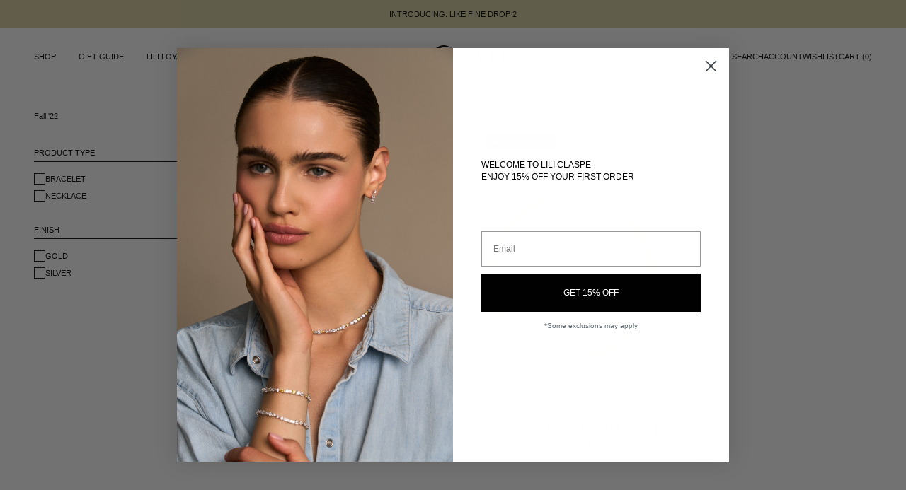

--- FILE ---
content_type: text/html; charset=utf-8
request_url: https://www.liliclaspe.com/collections/fall-22
body_size: 84474
content:
<!doctype html>
<html class="no-js" lang="en">
  <head>
    <script type="application/vnd.locksmith+json" data-locksmith>{"version":"v225","locked":false,"initialized":true,"scope":"collection","access_granted":true,"access_denied":false,"requires_customer":false,"manual_lock":false,"remote_lock":false,"has_timeout":false,"remote_rendered":null,"hide_resource":false,"hide_links_to_resource":false,"transparent":true,"locks":{"all":[],"opened":[]},"keys":[],"keys_signature":"94232d97c3eb302c68a064e083c9563627d1d8f984028978357fc759a9dd6d6c","state":{"template":"collection","theme":122584793163,"product":null,"collection":"fall-22","page":null,"blog":null,"article":null,"app":null},"now":1765589356,"path":"\/collections\/fall-22","locale_root_url":"\/","canonical_url":"http:\/\/www.liliclaspe.com\/collections\/fall-22","customer_id":null,"customer_id_signature":"94232d97c3eb302c68a064e083c9563627d1d8f984028978357fc759a9dd6d6c","cart":null}</script><script data-locksmith>!function(){var require=undefined,reqwest=function(){function succeed(e){var t=protocolRe.exec(e.url);return t=t&&t[1]||context.location.protocol,httpsRe.test(t)?twoHundo.test(e.request.status):!!e.request.response}function handleReadyState(e,t,n){return function(){return e._aborted?n(e.request):e._timedOut?n(e.request,"Request is aborted: timeout"):void(e.request&&4==e.request[readyState]&&(e.request.onreadystatechange=noop,succeed(e)?t(e.request):n(e.request)))}}function setHeaders(e,t){var n,s=t.headers||{};s.Accept=s.Accept||defaultHeaders.accept[t.type]||defaultHeaders.accept["*"];var r="undefined"!=typeof FormData&&t.data instanceof FormData;for(n in!t.crossOrigin&&!s[requestedWith]&&(s[requestedWith]=defaultHeaders.requestedWith),!s[contentType]&&!r&&(s[contentType]=t.contentType||defaultHeaders.contentType),s)s.hasOwnProperty(n)&&"setRequestHeader"in e&&e.setRequestHeader(n,s[n])}function setCredentials(e,t){"undefined"!=typeof t.withCredentials&&"undefined"!=typeof e.withCredentials&&(e.withCredentials=!!t.withCredentials)}function generalCallback(e){lastValue=e}function urlappend(e,t){return e+(/[?]/.test(e)?"&":"?")+t}function handleJsonp(e,t,n,s){var r=uniqid++,a=e.jsonpCallback||"callback",o=e.jsonpCallbackName||reqwest.getcallbackPrefix(r),i=new RegExp("((^|[?]|&)"+a+")=([^&]+)"),l=s.match(i),c=doc.createElement("script"),u=0,d=-1!==navigator.userAgent.indexOf("MSIE 10.0");return l?"?"===l[3]?s=s.replace(i,"$1="+o):o=l[3]:s=urlappend(s,a+"="+o),context[o]=generalCallback,c.type="text/javascript",c.src=s,c.async=!0,"undefined"!=typeof c.onreadystatechange&&!d&&(c.htmlFor=c.id="_reqwest_"+r),c.onload=c.onreadystatechange=function(){if(c[readyState]&&"complete"!==c[readyState]&&"loaded"!==c[readyState]||u)return!1;c.onload=c.onreadystatechange=null,c.onclick&&c.onclick(),t(lastValue),lastValue=undefined,head.removeChild(c),u=1},head.appendChild(c),{abort:function(){c.onload=c.onreadystatechange=null,n({},"Request is aborted: timeout",{}),lastValue=undefined,head.removeChild(c),u=1}}}function getRequest(e,t){var n,s=this.o,r=(s.method||"GET").toUpperCase(),a="string"==typeof s?s:s.url,o=!1!==s.processData&&s.data&&"string"!=typeof s.data?reqwest.toQueryString(s.data):s.data||null,i=!1;return("jsonp"==s.type||"GET"==r)&&o&&(a=urlappend(a,o),o=null),"jsonp"==s.type?handleJsonp(s,e,t,a):((n=s.xhr&&s.xhr(s)||xhr(s)).open(r,a,!1!==s.async),setHeaders(n,s),setCredentials(n,s),context[xDomainRequest]&&n instanceof context[xDomainRequest]?(n.onload=e,n.onerror=t,n.onprogress=function(){},i=!0):n.onreadystatechange=handleReadyState(this,e,t),s.before&&s.before(n),i?setTimeout(function(){n.send(o)},200):n.send(o),n)}function Reqwest(e,t){this.o=e,this.fn=t,init.apply(this,arguments)}function setType(e){return null===e?undefined:e.match("json")?"json":e.match("javascript")?"js":e.match("text")?"html":e.match("xml")?"xml":void 0}function init(o,fn){function complete(e){for(o.timeout&&clearTimeout(self.timeout),self.timeout=null;0<self._completeHandlers.length;)self._completeHandlers.shift()(e)}function success(resp){var type=o.type||resp&&setType(resp.getResponseHeader("Content-Type"));resp="jsonp"!==type?self.request:resp;var filteredResponse=globalSetupOptions.dataFilter(resp.responseText,type),r=filteredResponse;try{resp.responseText=r}catch(e){}if(r)switch(type){case"json":try{resp=context.JSON?context.JSON.parse(r):eval("("+r+")")}catch(err){return error(resp,"Could not parse JSON in response",err)}break;case"js":resp=eval(r);break;case"html":resp=r;break;case"xml":resp=resp.responseXML&&resp.responseXML.parseError&&resp.responseXML.parseError.errorCode&&resp.responseXML.parseError.reason?null:resp.responseXML}for(self._responseArgs.resp=resp,self._fulfilled=!0,fn(resp),self._successHandler(resp);0<self._fulfillmentHandlers.length;)resp=self._fulfillmentHandlers.shift()(resp);complete(resp)}function timedOut(){self._timedOut=!0,self.request.abort()}function error(e,t,n){for(e=self.request,self._responseArgs.resp=e,self._responseArgs.msg=t,self._responseArgs.t=n,self._erred=!0;0<self._errorHandlers.length;)self._errorHandlers.shift()(e,t,n);complete(e)}this.url="string"==typeof o?o:o.url,this.timeout=null,this._fulfilled=!1,this._successHandler=function(){},this._fulfillmentHandlers=[],this._errorHandlers=[],this._completeHandlers=[],this._erred=!1,this._responseArgs={};var self=this;fn=fn||function(){},o.timeout&&(this.timeout=setTimeout(function(){timedOut()},o.timeout)),o.success&&(this._successHandler=function(){o.success.apply(o,arguments)}),o.error&&this._errorHandlers.push(function(){o.error.apply(o,arguments)}),o.complete&&this._completeHandlers.push(function(){o.complete.apply(o,arguments)}),this.request=getRequest.call(this,success,error)}function reqwest(e,t){return new Reqwest(e,t)}function normalize(e){return e?e.replace(/\r?\n/g,"\r\n"):""}function serial(e,t){var n,s,r,a,o=e.name,i=e.tagName.toLowerCase(),l=function(e){e&&!e.disabled&&t(o,normalize(e.attributes.value&&e.attributes.value.specified?e.value:e.text))};if(!e.disabled&&o)switch(i){case"input":/reset|button|image|file/i.test(e.type)||(n=/checkbox/i.test(e.type),s=/radio/i.test(e.type),r=e.value,(!n&&!s||e.checked)&&t(o,normalize(n&&""===r?"on":r)));break;case"textarea":t(o,normalize(e.value));break;case"select":if("select-one"===e.type.toLowerCase())l(0<=e.selectedIndex?e.options[e.selectedIndex]:null);else for(a=0;e.length&&a<e.length;a++)e.options[a].selected&&l(e.options[a])}}function eachFormElement(){var e,t,a=this,n=function(e,t){var n,s,r;for(n=0;n<t.length;n++)for(r=e[byTag](t[n]),s=0;s<r.length;s++)serial(r[s],a)};for(t=0;t<arguments.length;t++)e=arguments[t],/input|select|textarea/i.test(e.tagName)&&serial(e,a),n(e,["input","select","textarea"])}function serializeQueryString(){return reqwest.toQueryString(reqwest.serializeArray.apply(null,arguments))}function serializeHash(){var n={};return eachFormElement.apply(function(e,t){e in n?(n[e]&&!isArray(n[e])&&(n[e]=[n[e]]),n[e].push(t)):n[e]=t},arguments),n}function buildParams(e,t,n,s){var r,a,o,i=/\[\]$/;if(isArray(t))for(a=0;t&&a<t.length;a++)o=t[a],n||i.test(e)?s(e,o):buildParams(e+"["+("object"==typeof o?a:"")+"]",o,n,s);else if(t&&"[object Object]"===t.toString())for(r in t)buildParams(e+"["+r+"]",t[r],n,s);else s(e,t)}var context=this,XHR2;if("window"in context)var doc=document,byTag="getElementsByTagName",head=doc[byTag]("head")[0];else try{XHR2=require("xhr2")}catch(ex){throw new Error("Peer dependency `xhr2` required! Please npm install xhr2")}var httpsRe=/^http/,protocolRe=/(^\w+):\/\//,twoHundo=/^(20\d|1223)$/,readyState="readyState",contentType="Content-Type",requestedWith="X-Requested-With",uniqid=0,callbackPrefix="reqwest_"+ +new Date,lastValue,xmlHttpRequest="XMLHttpRequest",xDomainRequest="XDomainRequest",noop=function(){},isArray="function"==typeof Array.isArray?Array.isArray:function(e){return e instanceof Array},defaultHeaders={contentType:"application/x-www-form-urlencoded",requestedWith:xmlHttpRequest,accept:{"*":"text/javascript, text/html, application/xml, text/xml, */*",xml:"application/xml, text/xml",html:"text/html",text:"text/plain",json:"application/json, text/javascript",js:"application/javascript, text/javascript"}},xhr=function(e){if(!0!==e.crossOrigin)return context[xmlHttpRequest]?new XMLHttpRequest:XHR2?new XHR2:new ActiveXObject("Microsoft.XMLHTTP");var t=context[xmlHttpRequest]?new XMLHttpRequest:null;if(t&&"withCredentials"in t)return t;if(context[xDomainRequest])return new XDomainRequest;throw new Error("Browser does not support cross-origin requests")},globalSetupOptions={dataFilter:function(e){return e}};return Reqwest.prototype={abort:function(){this._aborted=!0,this.request.abort()},retry:function(){init.call(this,this.o,this.fn)},then:function(e,t){return e=e||function(){},t=t||function(){},this._fulfilled?this._responseArgs.resp=e(this._responseArgs.resp):this._erred?t(this._responseArgs.resp,this._responseArgs.msg,this._responseArgs.t):(this._fulfillmentHandlers.push(e),this._errorHandlers.push(t)),this},always:function(e){return this._fulfilled||this._erred?e(this._responseArgs.resp):this._completeHandlers.push(e),this},fail:function(e){return this._erred?e(this._responseArgs.resp,this._responseArgs.msg,this._responseArgs.t):this._errorHandlers.push(e),this},"catch":function(e){return this.fail(e)}},reqwest.serializeArray=function(){var n=[];return eachFormElement.apply(function(e,t){n.push({name:e,value:t})},arguments),n},reqwest.serialize=function(){if(0===arguments.length)return"";var e,t=Array.prototype.slice.call(arguments,0);return(e=t.pop())&&e.nodeType&&t.push(e)&&(e=null),e&&(e=e.type),("map"==e?serializeHash:"array"==e?reqwest.serializeArray:serializeQueryString).apply(null,t)},reqwest.toQueryString=function(e,t){var n,s,r=t||!1,a=[],o=encodeURIComponent,i=function(e,t){t="function"==typeof t?t():null==t?"":t,a[a.length]=o(e)+"="+o(t)};if(isArray(e))for(s=0;e&&s<e.length;s++)i(e[s].name,e[s].value);else for(n in e)e.hasOwnProperty(n)&&buildParams(n,e[n],r,i);return a.join("&").replace(/%20/g,"+")},reqwest.getcallbackPrefix=function(){return callbackPrefix},reqwest.compat=function(e,t){return e&&(e.type&&(e.method=e.type)&&delete e.type,e.dataType&&(e.type=e.dataType),e.jsonpCallback&&(e.jsonpCallbackName=e.jsonpCallback)&&delete e.jsonpCallback,e.jsonp&&(e.jsonpCallback=e.jsonp)),new Reqwest(e,t)},reqwest.ajaxSetup=function(e){for(var t in e=e||{})globalSetupOptions[t]=e[t]},reqwest}();
/*!
  * Reqwest! A general purpose XHR connection manager
  * license MIT (c) Dustin Diaz 2015
  * https://github.com/ded/reqwest
  */!function(){var o=window.Locksmith={},e=document.querySelector('script[type="application/vnd.locksmith+json"]'),n=e&&e.innerHTML;if(o.state={},o.util={},o.loading=!1,n)try{o.state=JSON.parse(n)}catch(u){}if(document.addEventListener&&document.querySelector){var s,r,a,t=[76,79,67,75,83,77,73,84,72,49,49],i=function(){r=t.slice(0)},l="style",c=function(e){e&&27!==e.keyCode&&"click"!==e.type||(document.removeEventListener("keydown",c),document.removeEventListener("click",c),s&&document.body.removeChild(s),s=null)};i(),document.addEventListener("keyup",function(e){if(e.keyCode===r[0]){if(clearTimeout(a),r.shift(),0<r.length)return void(a=setTimeout(i,1e3));i(),c(),(s=document.createElement("div"))[l].width="50%",s[l].maxWidth="1000px",s[l].height="85%",s[l].border="1px rgba(0, 0, 0, 0.2) solid",s[l].background="rgba(255, 255, 255, 0.99)",s[l].borderRadius="4px",s[l].position="fixed",s[l].top="50%",s[l].left="50%",s[l].transform="translateY(-50%) translateX(-50%)",s[l].boxShadow="0 2px 5px rgba(0, 0, 0, 0.3), 0 0 100vh 100vw rgba(0, 0, 0, 0.5)",s[l].zIndex="2147483645";var t=document.createElement("textarea");t.value=JSON.stringify(JSON.parse(n),null,2),t[l].border="none",t[l].display="block",t[l].boxSizing="border-box",t[l].width="100%",t[l].height="100%",t[l].background="transparent",t[l].padding="22px",t[l].fontFamily="monospace",t[l].fontSize="14px",t[l].color="#333",t[l].resize="none",t[l].outline="none",t.readOnly=!0,s.appendChild(t),document.body.appendChild(s),t.addEventListener("click",function(e){e.stopImmediatePropagation()}),t.select(),document.addEventListener("keydown",c),document.addEventListener("click",c)}})}o.isEmbedded=-1!==window.location.search.indexOf("_ab=0&_fd=0&_sc=1"),o.path=o.state.path||window.location.pathname,o.basePath=o.state.locale_root_url.concat("/apps/locksmith").replace(/^\/\//,"/"),o.reloading=!1,o.util.console=window.console||{log:function(){},error:function(){}},o.util.makeUrl=function(e,t){var n,s=o.basePath+e,r=[],a=o.cache();for(n in a)r.push(n+"="+encodeURIComponent(a[n]));for(n in t)r.push(n+"="+encodeURIComponent(t[n]));return o.state.customer_id&&(r.push("customer_id="+encodeURIComponent(o.state.customer_id)),r.push("customer_id_signature="+encodeURIComponent(o.state.customer_id_signature))),s+=(-1===s.indexOf("?")?"?":"&")+r.join("&")},o._initializeCallbacks=[],o.on=function(e,t){if("initialize"!==e)throw'Locksmith.on() currently only supports the "initialize" event';o._initializeCallbacks.push(t)},o.initializeSession=function(e){if(!o.isEmbedded){var t=!1,n=!0,s=!0;(e=e||{}).silent&&(s=n=!(t=!0)),o.ping({silent:t,spinner:n,reload:s,callback:function(){o._initializeCallbacks.forEach(function(e){e()})}})}},o.cache=function(e){var t={};try{var n=function r(e){return(document.cookie.match("(^|; )"+e+"=([^;]*)")||0)[2]};t=JSON.parse(decodeURIComponent(n("locksmith-params")||"{}"))}catch(u){}if(e){for(var s in e)t[s]=e[s];document.cookie="locksmith-params=; expires=Thu, 01 Jan 1970 00:00:00 GMT; path=/",document.cookie="locksmith-params="+encodeURIComponent(JSON.stringify(t))+"; path=/"}return t},o.cache.cart=o.state.cart,o.cache.cartLastSaved=null,o.params=o.cache(),o.util.reload=function(){o.reloading=!0;try{window.location.href=window.location.href.replace(/#.*/,"")}catch(u){o.util.console.error("Preferred reload method failed",u),window.location.reload()}},o.cache.saveCart=function(e){if(!o.cache.cart||o.cache.cart===o.cache.cartLastSaved)return e?e():null;var t=o.cache.cartLastSaved;o.cache.cartLastSaved=o.cache.cart,reqwest({url:"/cart/update.json",method:"post",type:"json",data:{attributes:{locksmith:o.cache.cart}},complete:e,error:function(e){if(o.cache.cartLastSaved=t,!o.reloading)throw e}})},o.util.spinnerHTML='<style>body{background:#FFF}@keyframes spin{from{transform:rotate(0deg)}to{transform:rotate(360deg)}}#loading{display:flex;width:100%;height:50vh;color:#777;align-items:center;justify-content:center}#loading .spinner{display:block;animation:spin 600ms linear infinite;position:relative;width:50px;height:50px}#loading .spinner-ring{stroke:currentColor;stroke-dasharray:100%;stroke-width:2px;stroke-linecap:round;fill:none}</style><div id="loading"><div class="spinner"><svg width="100%" height="100%"><svg preserveAspectRatio="xMinYMin"><circle class="spinner-ring" cx="50%" cy="50%" r="45%"></circle></svg></svg></div></div>',o.util.clobberBody=function(e){document.body.innerHTML=e},o.util.clobberDocument=function(e){e.responseText&&(e=e.responseText),document.documentElement&&document.removeChild(document.documentElement);var t=document.open("text/html","replace");t.writeln(e),t.close(),setTimeout(function(){var e=t.querySelector("[autofocus]");e&&e.focus()},100)},o.util.serializeForm=function(e){if(e&&"FORM"===e.nodeName){var t,n,s={};for(t=e.elements.length-1;0<=t;t-=1)if(""!==e.elements[t].name)switch(e.elements[t].nodeName){case"INPUT":switch(e.elements[t].type){default:case"text":case"hidden":case"password":case"button":case"reset":case"submit":s[e.elements[t].name]=e.elements[t].value;break;case"checkbox":case"radio":e.elements[t].checked&&(s[e.elements[t].name]=e.elements[t].value);break;case"file":}break;case"TEXTAREA":s[e.elements[t].name]=e.elements[t].value;break;case"SELECT":switch(e.elements[t].type){case"select-one":s[e.elements[t].name]=e.elements[t].value;break;case"select-multiple":for(n=e.elements[t].options.length-1;0<=n;n-=1)e.elements[t].options[n].selected&&(s[e.elements[t].name]=e.elements[t].options[n].value)}break;case"BUTTON":switch(e.elements[t].type){case"reset":case"submit":case"button":s[e.elements[t].name]=e.elements[t].value}}return s}},o.util.on=function(e,a,o,t){t=t||document;var i="locksmith-"+e+a,n=function(e){var t=e.target,n=e.target.parentElement,s=t.className.baseVal||t.className||"",r=n.className.baseVal||n.className||"";("string"==typeof s&&-1!==s.split(/\s+/).indexOf(a)||"string"==typeof r&&-1!==r.split(/\s+/).indexOf(a))&&!e[i]&&(e[i]=!0,o(e))};t.attachEvent?t.attachEvent(e,n):t.addEventListener(e,n,!1)},o.util.enableActions=function(e){o.util.on("click","locksmith-action",function(e){e.preventDefault();var t=e.target;t.dataset.confirmWith&&!confirm(t.dataset.confirmWith)||(t.disabled=!0,t.innerText=t.dataset.disableWith,o.post("/action",t.dataset.locksmithParams,{spinner:!1,type:"text",success:function(e){(e=JSON.parse(e.responseText)).message&&alert(e.message),o.util.reload()}}))},e)},o.util.inject=function(e,t){var n=["data","locksmith","append"];if(-1!==t.indexOf(n.join("-"))){var s=document.createElement("div");s.innerHTML=t,e.appendChild(s)}else e.innerHTML=t;var r,a,o=e.querySelectorAll("script");for(a=0;a<o.length;++a){r=o[a];var i=document.createElement("script");if(r.type&&(i.type=r.type),r.src)i.src=r.src;else{var l=document.createTextNode(r.innerHTML);i.appendChild(l)}e.appendChild(i)}var c=e.querySelector("[autofocus]");c&&c.focus()},o.post=function(e,t,n){!1!==(n=n||{}).spinner&&o.util.clobberBody(o.util.spinnerHTML);var s={};n.container===document?(s.layout=1,n.success=function(e){document.getElementById(n.container);o.util.clobberDocument(e)}):n.container&&(s.layout=0,n.success=function(e){var t=document.getElementById(n.container);o.util.inject(t,e),t.id===t.firstChild.id&&t.parentElement.replaceChild(t.firstChild,t)}),n.form_type&&(t.form_type=n.form_type),n.include_layout_classes!==undefined&&(t.include_layout_classes=n.include_layout_classes),n.lock_id!==undefined&&(t.lock_id=n.lock_id),o.loading=!0;var r=o.util.makeUrl(e,s);reqwest({url:r,method:"post",type:n.type||"html",data:t,complete:function(){o.loading=!1},error:function(e){if(!o.reloading)if("dashboard.weglot.com"!==window.location.host){if(!n.silent)throw alert("Something went wrong! Please refresh and try again."),e;console.error(e)}else console.error(e)},success:n.success||o.util.clobberDocument})},o.postResource=function(e,t){e.path=o.path,e.search=window.location.search,e.state=o.state,e.passcode&&(e.passcode=e.passcode.trim()),e.email&&(e.email=e.email.trim()),e.state.cart=o.cache.cart,e.locksmith_json=o.jsonTag,e.locksmith_json_signature=o.jsonTagSignature,o.post("/resource",e,t)},o.ping=function(e){if(!o.isEmbedded){e=e||{};var t=function(){e.reload?o.util.reload():"function"==typeof e.callback&&e.callback()};o.post("/ping",{path:o.path,search:window.location.search,state:o.state},{spinner:!!e.spinner,silent:"undefined"==typeof e.silent||e.silent,type:"text",success:function(e){(e=JSON.parse(e.responseText)).messages&&0<e.messages.length&&o.showMessages(e.messages),e.cart&&o.cache.cart!==e.cart?(o.cache.cart=e.cart,o.cache.saveCart(function(){t(),e.cart&&e.cart.match(/^.+:/)&&o.util.reload()})):t()}})}},o.timeoutMonitor=function(){var e=o.cache.cart;o.ping({callback:function(){e!==o.cache.cart||setTimeout(function(){o.timeoutMonitor()},6e4)}})},o.showMessages=function(e){var t=document.createElement("div");t.style.position="fixed",t.style.left=0,t.style.right=0,t.style.bottom="-50px",t.style.opacity=0,t.style.background="#191919",t.style.color="#ddd",t.style.transition="bottom 0.2s, opacity 0.2s",t.style.zIndex=999999,t.innerHTML="        <style>          .locksmith-ab .locksmith-b { display: none; }          .locksmith-ab.toggled .locksmith-b { display: flex; }          .locksmith-ab.toggled .locksmith-a { display: none; }          .locksmith-flex { display: flex; flex-wrap: wrap; justify-content: space-between; align-items: center; padding: 10px 20px; }          .locksmith-message + .locksmith-message { border-top: 1px #555 solid; }          .locksmith-message a { color: inherit; font-weight: bold; }          .locksmith-message a:hover { color: inherit; opacity: 0.8; }          a.locksmith-ab-toggle { font-weight: inherit; text-decoration: underline; }          .locksmith-text { flex-grow: 1; }          .locksmith-cta { flex-grow: 0; text-align: right; }          .locksmith-cta button { transform: scale(0.8); transform-origin: left; }          .locksmith-cta > * { display: block; }          .locksmith-cta > * + * { margin-top: 10px; }          .locksmith-message a.locksmith-close { flex-grow: 0; text-decoration: none; margin-left: 15px; font-size: 30px; font-family: monospace; display: block; padding: 2px 10px; }                    @media screen and (max-width: 600px) {            .locksmith-wide-only { display: none !important; }            .locksmith-flex { padding: 0 15px; }            .locksmith-flex > * { margin-top: 5px; margin-bottom: 5px; }            .locksmith-cta { text-align: left; }          }                    @media screen and (min-width: 601px) {            .locksmith-narrow-only { display: none !important; }          }        </style>      "+e.map(function(e){return'<div class="locksmith-message">'+e+"</div>"}).join(""),document.body.appendChild(t),document.body.style.position="relative",document.body.parentElement.style.paddingBottom=t.offsetHeight+"px",setTimeout(function(){t.style.bottom=0,t.style.opacity=1},50),o.util.on("click","locksmith-ab-toggle",function(e){e.preventDefault();for(var t=e.target.parentElement;-1===t.className.split(" ").indexOf("locksmith-ab");)t=t.parentElement;-1!==t.className.split(" ").indexOf("toggled")?t.className=t.className.replace("toggled",""):t.className=t.className+" toggled"}),o.util.enableActions(t)}}()}();</script>
      <script data-locksmith>Locksmith.cache.cart=null</script>

  <script data-locksmith>Locksmith.jsonTag="{\"version\":\"v225\",\"locked\":false,\"initialized\":true,\"scope\":\"collection\",\"access_granted\":true,\"access_denied\":false,\"requires_customer\":false,\"manual_lock\":false,\"remote_lock\":false,\"has_timeout\":false,\"remote_rendered\":null,\"hide_resource\":false,\"hide_links_to_resource\":false,\"transparent\":true,\"locks\":{\"all\":[],\"opened\":[]},\"keys\":[],\"keys_signature\":\"94232d97c3eb302c68a064e083c9563627d1d8f984028978357fc759a9dd6d6c\",\"state\":{\"template\":\"collection\",\"theme\":122584793163,\"product\":null,\"collection\":\"fall-22\",\"page\":null,\"blog\":null,\"article\":null,\"app\":null},\"now\":1765589356,\"path\":\"\\\/collections\\\/fall-22\",\"locale_root_url\":\"\\\/\",\"canonical_url\":\"http:\\\/\\\/www.liliclaspe.com\\\/collections\\\/fall-22\",\"customer_id\":null,\"customer_id_signature\":\"94232d97c3eb302c68a064e083c9563627d1d8f984028978357fc759a9dd6d6c\",\"cart\":null}";Locksmith.jsonTagSignature="be01621dda6e630cb18e274e6860b34dc12f7514582e9e0c6296ca030a8c6a21"</script>
    <meta charset="utf-8">
    <meta http-equiv="X-UA-Compatible" content="IE=edge">
    <meta name="viewport" content="width=device-width,initial-scale=1,viewport-fit=cover">
    <meta name="theme-color" content="">
    <link rel="canonical" href="http://www.liliclaspe.com/collections/fall-22">
    <link rel="preconnect" href="https://cdn.shopify.com" crossorigin>

    
      <link rel="shortcut icon" href="//www.liliclaspe.com/cdn/shop/files/favicon_32x32.png?v=1613789827" type="image/png">
    

    <title>
      Fall &#39;22

        &ndash; Lili Claspe</title>

    

    

<meta property="og:site_name" content="Lili Claspe">
<meta property="og:url" content="http://www.liliclaspe.com/collections/fall-22"><meta property="og:title" content="Fall &#39;22">
<meta property="og:type" content="product.group">
<meta property="og:description" content="Lili Claspe is a collection of accessories made from reclaimed vintage pieces and one of a kind gemstones. 
">
<meta property="og:image" content="http://www.liliclaspe.com/cdn/shop/collections/DSC09694.jpg?v=1668001067">
<meta property="og:image:secure_url" content="https://www.liliclaspe.com/cdn/shop/collections/DSC09694.jpg?v=1668001067">
<meta property="og:image:width" content="2534">
  <meta property="og:image:height" content="3800"><meta name="twitter:card" content="summary_large_image"><meta name="twitter:title" content="Fall &#39;22">
<meta name="twitter:description" content="Lili Claspe is a collection of accessories made from reclaimed vintage pieces and one of a kind gemstones. 
">




    <script>window.performance && window.performance.mark && window.performance.mark('shopify.content_for_header.start');</script><meta name="google-site-verification" content="UGjE5FLbDyuZgo9wmP0zBBV0ytXQEPv05BM5eNZTMwE">
<meta id="shopify-digital-wallet" name="shopify-digital-wallet" content="/1676050/digital_wallets/dialog">
<meta name="shopify-checkout-api-token" content="a8659efd7da404789a7a692f18e49a53">
<meta id="in-context-paypal-metadata" data-shop-id="1676050" data-venmo-supported="true" data-environment="production" data-locale="en_US" data-paypal-v4="true" data-currency="USD">
<link rel="alternate" type="application/atom+xml" title="Feed" href="/collections/fall-22.atom" />
<link rel="alternate" type="application/json+oembed" href="http://www.liliclaspe.com/collections/fall-22.oembed">
<script async="async" src="/checkouts/internal/preloads.js?locale=en-US"></script>
<link rel="preconnect" href="https://shop.app" crossorigin="anonymous">
<script async="async" src="https://shop.app/checkouts/internal/preloads.js?locale=en-US&shop_id=1676050" crossorigin="anonymous"></script>
<script id="shopify-features" type="application/json">{"accessToken":"a8659efd7da404789a7a692f18e49a53","betas":["rich-media-storefront-analytics"],"domain":"www.liliclaspe.com","predictiveSearch":true,"shopId":1676050,"locale":"en"}</script>
<script>var Shopify = Shopify || {};
Shopify.shop = "lili-claspe.myshopify.com";
Shopify.locale = "en";
Shopify.currency = {"active":"USD","rate":"1.0"};
Shopify.country = "US";
Shopify.theme = {"name":"Github: 6.0 Like Fine Drop 2","id":122584793163,"schema_name":"SEED","schema_version":"1.0.0","theme_store_id":null,"role":"main"};
Shopify.theme.handle = "null";
Shopify.theme.style = {"id":null,"handle":null};
Shopify.cdnHost = "www.liliclaspe.com/cdn";
Shopify.routes = Shopify.routes || {};
Shopify.routes.root = "/";</script>
<script type="module">!function(o){(o.Shopify=o.Shopify||{}).modules=!0}(window);</script>
<script>!function(o){function n(){var o=[];function n(){o.push(Array.prototype.slice.apply(arguments))}return n.q=o,n}var t=o.Shopify=o.Shopify||{};t.loadFeatures=n(),t.autoloadFeatures=n()}(window);</script>
<script>
  window.ShopifyPay = window.ShopifyPay || {};
  window.ShopifyPay.apiHost = "shop.app\/pay";
  window.ShopifyPay.redirectState = null;
</script>
<script id="shop-js-analytics" type="application/json">{"pageType":"collection"}</script>
<script defer="defer" async type="module" src="//www.liliclaspe.com/cdn/shopifycloud/shop-js/modules/v2/client.init-shop-cart-sync_dlpDe4U9.en.esm.js"></script>
<script defer="defer" async type="module" src="//www.liliclaspe.com/cdn/shopifycloud/shop-js/modules/v2/chunk.common_FunKbpTJ.esm.js"></script>
<script type="module">
  await import("//www.liliclaspe.com/cdn/shopifycloud/shop-js/modules/v2/client.init-shop-cart-sync_dlpDe4U9.en.esm.js");
await import("//www.liliclaspe.com/cdn/shopifycloud/shop-js/modules/v2/chunk.common_FunKbpTJ.esm.js");

  window.Shopify.SignInWithShop?.initShopCartSync?.({"fedCMEnabled":true,"windoidEnabled":true});

</script>
<script>
  window.Shopify = window.Shopify || {};
  if (!window.Shopify.featureAssets) window.Shopify.featureAssets = {};
  window.Shopify.featureAssets['shop-js'] = {"shop-cart-sync":["modules/v2/client.shop-cart-sync_DIWHqfTk.en.esm.js","modules/v2/chunk.common_FunKbpTJ.esm.js"],"init-fed-cm":["modules/v2/client.init-fed-cm_CmNkGb1A.en.esm.js","modules/v2/chunk.common_FunKbpTJ.esm.js"],"shop-button":["modules/v2/client.shop-button_Dpfxl9vG.en.esm.js","modules/v2/chunk.common_FunKbpTJ.esm.js"],"init-shop-cart-sync":["modules/v2/client.init-shop-cart-sync_dlpDe4U9.en.esm.js","modules/v2/chunk.common_FunKbpTJ.esm.js"],"init-shop-email-lookup-coordinator":["modules/v2/client.init-shop-email-lookup-coordinator_DUdFDmvK.en.esm.js","modules/v2/chunk.common_FunKbpTJ.esm.js"],"init-windoid":["modules/v2/client.init-windoid_V_O5I0mt.en.esm.js","modules/v2/chunk.common_FunKbpTJ.esm.js"],"pay-button":["modules/v2/client.pay-button_x_P2fRzB.en.esm.js","modules/v2/chunk.common_FunKbpTJ.esm.js"],"shop-toast-manager":["modules/v2/client.shop-toast-manager_p8J9W8kY.en.esm.js","modules/v2/chunk.common_FunKbpTJ.esm.js"],"shop-cash-offers":["modules/v2/client.shop-cash-offers_CtPYbIPM.en.esm.js","modules/v2/chunk.common_FunKbpTJ.esm.js","modules/v2/chunk.modal_n1zSoh3t.esm.js"],"shop-login-button":["modules/v2/client.shop-login-button_C3-NmE42.en.esm.js","modules/v2/chunk.common_FunKbpTJ.esm.js","modules/v2/chunk.modal_n1zSoh3t.esm.js"],"avatar":["modules/v2/client.avatar_BTnouDA3.en.esm.js"],"init-shop-for-new-customer-accounts":["modules/v2/client.init-shop-for-new-customer-accounts_aeWumpsw.en.esm.js","modules/v2/client.shop-login-button_C3-NmE42.en.esm.js","modules/v2/chunk.common_FunKbpTJ.esm.js","modules/v2/chunk.modal_n1zSoh3t.esm.js"],"init-customer-accounts-sign-up":["modules/v2/client.init-customer-accounts-sign-up_CRLhpYdY.en.esm.js","modules/v2/client.shop-login-button_C3-NmE42.en.esm.js","modules/v2/chunk.common_FunKbpTJ.esm.js","modules/v2/chunk.modal_n1zSoh3t.esm.js"],"init-customer-accounts":["modules/v2/client.init-customer-accounts_BkuyBVsz.en.esm.js","modules/v2/client.shop-login-button_C3-NmE42.en.esm.js","modules/v2/chunk.common_FunKbpTJ.esm.js","modules/v2/chunk.modal_n1zSoh3t.esm.js"],"shop-follow-button":["modules/v2/client.shop-follow-button_DDNA7Aw9.en.esm.js","modules/v2/chunk.common_FunKbpTJ.esm.js","modules/v2/chunk.modal_n1zSoh3t.esm.js"],"checkout-modal":["modules/v2/client.checkout-modal_EOl6FxyC.en.esm.js","modules/v2/chunk.common_FunKbpTJ.esm.js","modules/v2/chunk.modal_n1zSoh3t.esm.js"],"lead-capture":["modules/v2/client.lead-capture_LZVhB0lN.en.esm.js","modules/v2/chunk.common_FunKbpTJ.esm.js","modules/v2/chunk.modal_n1zSoh3t.esm.js"],"shop-login":["modules/v2/client.shop-login_D4d_T_FR.en.esm.js","modules/v2/chunk.common_FunKbpTJ.esm.js","modules/v2/chunk.modal_n1zSoh3t.esm.js"],"payment-terms":["modules/v2/client.payment-terms_g-geHK5T.en.esm.js","modules/v2/chunk.common_FunKbpTJ.esm.js","modules/v2/chunk.modal_n1zSoh3t.esm.js"]};
</script>
<script>(function() {
  var isLoaded = false;
  function asyncLoad() {
    if (isLoaded) return;
    isLoaded = true;
    var urls = ["\/\/shopify.privy.com\/widget.js?shop=lili-claspe.myshopify.com","https:\/\/cdn.shopify.com\/s\/files\/1\/0167\/6050\/t\/131\/assets\/loy_1676050.js?v=1699477865\u0026shop=lili-claspe.myshopify.com","https:\/\/static.shareasale.com\/json\/shopify\/shareasale-tracking.js?sasmid=143644\u0026ssmtid=19038\u0026shop=lili-claspe.myshopify.com","https:\/\/cdn.attn.tv\/liliclaspe\/dtag.js?shop=lili-claspe.myshopify.com","https:\/\/dr4qe3ddw9y32.cloudfront.net\/awin-shopify-integration-code.js?aid=85487\u0026v=shopifyApp_4.5.1\u0026ts=1719354393534\u0026shop=lili-claspe.myshopify.com","https:\/\/customer-first-focus.b-cdn.net\/cffPCLoader_min.js?shop=lili-claspe.myshopify.com"];
    for (var i = 0; i < urls.length; i++) {
      var s = document.createElement('script');
      s.type = 'text/javascript';
      s.async = true;
      s.src = urls[i];
      var x = document.getElementsByTagName('script')[0];
      x.parentNode.insertBefore(s, x);
    }
  };
  if(window.attachEvent) {
    window.attachEvent('onload', asyncLoad);
  } else {
    window.addEventListener('load', asyncLoad, false);
  }
})();</script>
<script id="__st">var __st={"a":1676050,"offset":-28800,"reqid":"f5a4fd5c-eea5-468b-b181-62559780b5ec-1765589356","pageurl":"www.liliclaspe.com\/collections\/fall-22","u":"6a47d946a18d","p":"collection","rtyp":"collection","rid":265223110731};</script>
<script>window.ShopifyPaypalV4VisibilityTracking = true;</script>
<script id="captcha-bootstrap">!function(){'use strict';const t='contact',e='account',n='new_comment',o=[[t,t],['blogs',n],['comments',n],[t,'customer']],c=[[e,'customer_login'],[e,'guest_login'],[e,'recover_customer_password'],[e,'create_customer']],r=t=>t.map((([t,e])=>`form[action*='/${t}']:not([data-nocaptcha='true']) input[name='form_type'][value='${e}']`)).join(','),a=t=>()=>t?[...document.querySelectorAll(t)].map((t=>t.form)):[];function s(){const t=[...o],e=r(t);return a(e)}const i='password',u='form_key',d=['recaptcha-v3-token','g-recaptcha-response','h-captcha-response',i],f=()=>{try{return window.sessionStorage}catch{return}},m='__shopify_v',_=t=>t.elements[u];function p(t,e,n=!1){try{const o=window.sessionStorage,c=JSON.parse(o.getItem(e)),{data:r}=function(t){const{data:e,action:n}=t;return t[m]||n?{data:e,action:n}:{data:t,action:n}}(c);for(const[e,n]of Object.entries(r))t.elements[e]&&(t.elements[e].value=n);n&&o.removeItem(e)}catch(o){console.error('form repopulation failed',{error:o})}}const l='form_type',E='cptcha';function T(t){t.dataset[E]=!0}const w=window,h=w.document,L='Shopify',v='ce_forms',y='captcha';let A=!1;((t,e)=>{const n=(g='f06e6c50-85a8-45c8-87d0-21a2b65856fe',I='https://cdn.shopify.com/shopifycloud/storefront-forms-hcaptcha/ce_storefront_forms_captcha_hcaptcha.v1.5.2.iife.js',D={infoText:'Protected by hCaptcha',privacyText:'Privacy',termsText:'Terms'},(t,e,n)=>{const o=w[L][v],c=o.bindForm;if(c)return c(t,g,e,D).then(n);var r;o.q.push([[t,g,e,D],n]),r=I,A||(h.body.append(Object.assign(h.createElement('script'),{id:'captcha-provider',async:!0,src:r})),A=!0)});var g,I,D;w[L]=w[L]||{},w[L][v]=w[L][v]||{},w[L][v].q=[],w[L][y]=w[L][y]||{},w[L][y].protect=function(t,e){n(t,void 0,e),T(t)},Object.freeze(w[L][y]),function(t,e,n,w,h,L){const[v,y,A,g]=function(t,e,n){const i=e?o:[],u=t?c:[],d=[...i,...u],f=r(d),m=r(i),_=r(d.filter((([t,e])=>n.includes(e))));return[a(f),a(m),a(_),s()]}(w,h,L),I=t=>{const e=t.target;return e instanceof HTMLFormElement?e:e&&e.form},D=t=>v().includes(t);t.addEventListener('submit',(t=>{const e=I(t);if(!e)return;const n=D(e)&&!e.dataset.hcaptchaBound&&!e.dataset.recaptchaBound,o=_(e),c=g().includes(e)&&(!o||!o.value);(n||c)&&t.preventDefault(),c&&!n&&(function(t){try{if(!f())return;!function(t){const e=f();if(!e)return;const n=_(t);if(!n)return;const o=n.value;o&&e.removeItem(o)}(t);const e=Array.from(Array(32),(()=>Math.random().toString(36)[2])).join('');!function(t,e){_(t)||t.append(Object.assign(document.createElement('input'),{type:'hidden',name:u})),t.elements[u].value=e}(t,e),function(t,e){const n=f();if(!n)return;const o=[...t.querySelectorAll(`input[type='${i}']`)].map((({name:t})=>t)),c=[...d,...o],r={};for(const[a,s]of new FormData(t).entries())c.includes(a)||(r[a]=s);n.setItem(e,JSON.stringify({[m]:1,action:t.action,data:r}))}(t,e)}catch(e){console.error('failed to persist form',e)}}(e),e.submit())}));const S=(t,e)=>{t&&!t.dataset[E]&&(n(t,e.some((e=>e===t))),T(t))};for(const o of['focusin','change'])t.addEventListener(o,(t=>{const e=I(t);D(e)&&S(e,y())}));const B=e.get('form_key'),M=e.get(l),P=B&&M;t.addEventListener('DOMContentLoaded',(()=>{const t=y();if(P)for(const e of t)e.elements[l].value===M&&p(e,B);[...new Set([...A(),...v().filter((t=>'true'===t.dataset.shopifyCaptcha))])].forEach((e=>S(e,t)))}))}(h,new URLSearchParams(w.location.search),n,t,e,['guest_login'])})(!0,!0)}();</script>
<script integrity="sha256-52AcMU7V7pcBOXWImdc/TAGTFKeNjmkeM1Pvks/DTgc=" data-source-attribution="shopify.loadfeatures" defer="defer" src="//www.liliclaspe.com/cdn/shopifycloud/storefront/assets/storefront/load_feature-81c60534.js" crossorigin="anonymous"></script>
<script crossorigin="anonymous" defer="defer" src="//www.liliclaspe.com/cdn/shopifycloud/storefront/assets/shopify_pay/storefront-65b4c6d7.js?v=20250812"></script>
<script data-source-attribution="shopify.dynamic_checkout.dynamic.init">var Shopify=Shopify||{};Shopify.PaymentButton=Shopify.PaymentButton||{isStorefrontPortableWallets:!0,init:function(){window.Shopify.PaymentButton.init=function(){};var t=document.createElement("script");t.src="https://www.liliclaspe.com/cdn/shopifycloud/portable-wallets/latest/portable-wallets.en.js",t.type="module",document.head.appendChild(t)}};
</script>
<script data-source-attribution="shopify.dynamic_checkout.buyer_consent">
  function portableWalletsHideBuyerConsent(e){var t=document.getElementById("shopify-buyer-consent"),n=document.getElementById("shopify-subscription-policy-button");t&&n&&(t.classList.add("hidden"),t.setAttribute("aria-hidden","true"),n.removeEventListener("click",e))}function portableWalletsShowBuyerConsent(e){var t=document.getElementById("shopify-buyer-consent"),n=document.getElementById("shopify-subscription-policy-button");t&&n&&(t.classList.remove("hidden"),t.removeAttribute("aria-hidden"),n.addEventListener("click",e))}window.Shopify?.PaymentButton&&(window.Shopify.PaymentButton.hideBuyerConsent=portableWalletsHideBuyerConsent,window.Shopify.PaymentButton.showBuyerConsent=portableWalletsShowBuyerConsent);
</script>
<script data-source-attribution="shopify.dynamic_checkout.cart.bootstrap">document.addEventListener("DOMContentLoaded",(function(){function t(){return document.querySelector("shopify-accelerated-checkout-cart, shopify-accelerated-checkout")}if(t())Shopify.PaymentButton.init();else{new MutationObserver((function(e,n){t()&&(Shopify.PaymentButton.init(),n.disconnect())})).observe(document.body,{childList:!0,subtree:!0})}}));
</script>
<link id="shopify-accelerated-checkout-styles" rel="stylesheet" media="screen" href="https://www.liliclaspe.com/cdn/shopifycloud/portable-wallets/latest/accelerated-checkout-backwards-compat.css" crossorigin="anonymous">
<style id="shopify-accelerated-checkout-cart">
        #shopify-buyer-consent {
  margin-top: 1em;
  display: inline-block;
  width: 100%;
}

#shopify-buyer-consent.hidden {
  display: none;
}

#shopify-subscription-policy-button {
  background: none;
  border: none;
  padding: 0;
  text-decoration: underline;
  font-size: inherit;
  cursor: pointer;
}

#shopify-subscription-policy-button::before {
  box-shadow: none;
}

      </style>

<script>window.performance && window.performance.mark && window.performance.mark('shopify.content_for_header.end');</script>

    



  <link rel="modulepreload" href="//www.liliclaspe.com/cdn/shop/t/142/assets/index-1cd84621.js" as="script" crossorigin="anonymous">
  <script src="//www.liliclaspe.com/cdn/shop/t/142/assets/index-1cd84621.js" type="module" crossorigin="anonymous"></script>



    <link href="//www.liliclaspe.com/cdn/shop/t/142/assets/vendor.css?v=86804511126044195051702386705" rel="stylesheet" type="text/css" media="all" />
    <link href="//www.liliclaspe.com/cdn/shop/t/142/assets/theme.css?v=177724131529089616611739454447" rel="stylesheet" type="text/css" media="all" />

    <!-- Argyle Interactive - custom CSS file -->
    <link href="//www.liliclaspe.com/cdn/shop/t/142/assets/custom-theme.css?v=94630609130017211151764883479" rel="stylesheet" type="text/css" media="all" />

    <script>
      document.documentElement.className = document.documentElement.className.replace('no-js', 'js');
    </script>
    <!-- Google tag (gtag.js) -->
    <script async src="https://www.googletagmanager.com/gtag/js?id=AW-11132722914"></script>
    <script>
      window.dataLayer = window.dataLayer || []; function gtag(){dataLayer.push(arguments);} gtag('js', new Date()); gtag('config', 'AW-11132722914');
    </script>
    
    <script type="text/javascript">
  window.Rivo = window.Rivo || {};
  window.Rivo.common = window.Rivo.common || {};
  window.Rivo.common.shop = {
    permanent_domain: 'lili-claspe.myshopify.com',
    currency: "USD",
    money_format: "\u003cspan class=money\u003e${{amount}} USD\u003c\/span\u003e",
    id: 1676050
  };
  

  window.Rivo.common.template = 'collection';
  window.Rivo.common.cart = {};
  window.Rivo.global_config = {"asset_urls":{"loy":{"api_js":"https:\/\/cdn.shopify.com\/s\/files\/1\/0194\/1736\/6592\/t\/1\/assets\/ba_rivo_api.js?v=1764090844","lp_js":"https:\/\/cdn.shopify.com\/s\/files\/1\/0194\/1736\/6592\/t\/1\/assets\/ba_rivo_lp.js?v=1764090843","lp_css":"https:\/\/cdn.shopify.com\/s\/files\/1\/0194\/1736\/6592\/t\/1\/assets\/ba_rivo_lp.css?v=1763487440","profile_js":"https:\/\/cdn.shopify.com\/s\/files\/1\/0194\/1736\/6592\/t\/1\/assets\/ba_rivo_profile.js?v=1764090842","profile_css":"https:\/\/cdn.shopify.com\/s\/files\/1\/0194\/1736\/6592\/t\/1\/assets\/ba_rivo_profile.css?v=1765147386","init_js":"https:\/\/cdn.shopify.com\/s\/files\/1\/0194\/1736\/6592\/t\/1\/assets\/ba_loy_init.js?v=1764090841","referrals_js":"https:\/\/cdn.shopify.com\/s\/files\/1\/0194\/1736\/6592\/t\/1\/assets\/ba_loy_referrals.js?v=1764090845","referrals_css":"https:\/\/cdn.shopify.com\/s\/files\/1\/0194\/1736\/6592\/t\/1\/assets\/ba_loy_referrals.css?v=1700287043","widget_js":"https:\/\/cdn.shopify.com\/s\/files\/1\/0037\/2110\/1430\/t\/963\/assets\/ba_loy_widget.js?v=1728252181","widget_css":"https:\/\/cdn.shopify.com\/s\/files\/1\/0194\/1736\/6592\/t\/1\/assets\/ba_loy_widget.css?v=1692840875","page_init_js":"https:\/\/cdn.shopify.com\/s\/files\/1\/0194\/1736\/6592\/t\/1\/assets\/ba_loy_page_init.js?v=1711433130","page_widget_js":"https:\/\/cdn.shopify.com\/s\/files\/1\/0194\/1736\/6592\/t\/1\/assets\/ba_loy_page_widget.js?v=1711432435","page_widget_css":"https:\/\/cdn.shopify.com\/s\/files\/1\/0194\/1736\/6592\/t\/1\/assets\/ba_loy_page.css?v=1693059047","page_preview_js":null,"app_proxy_applications_js":"https:\/\/cdn.shopify.com\/s\/files\/1\/0194\/1736\/6592\/t\/1\/assets\/app_proxy_application.js?v=1708835151"},"forms":{"init_js":"https:\/\/cdn.shopify.com\/s\/files\/1\/0194\/1736\/6592\/t\/1\/assets\/ba_forms_init.js?v=1711433134","widget_js":"https:\/\/cdn.shopify.com\/s\/files\/1\/0194\/1736\/6592\/t\/1\/assets\/ba_forms_widget.js?v=1711433135","forms_css":"https:\/\/cdn.shopify.com\/s\/files\/1\/0194\/1736\/6592\/t\/1\/assets\/ba_forms.css?v=1691714518"},"global":{"helper_js":"https:\/\/cdn.shopify.com\/s\/files\/1\/0194\/1736\/6592\/t\/1\/assets\/ba_tracking.js?v=1764090840"}},"proxy_paths":{"loy":"\/apps\/ba-loy","app_metrics":"\/apps\/ba-loy\/app_metrics"},"aat":["loy"],"pv":false,"sts":false,"bam":true,"batc":false,"fetch_url_to_string":false,"base_money_format":"\u003cspan class=money\u003e${{amount}} USD\u003c\/span\u003e","online_store_version":2,"loy_js_api_enabled":true,"hide_console_ad":false,"shopify_markets_enabled":false,"google_client_id":"105612801293-i27f7uh4jfd7tajl14hqbqlvd6dr5psc.apps.googleusercontent.com","multipass_v_token":false,"clear_latest_order_cache":false,"shop":{"id":1676050,"name":"Lili Claspe","domain":"www.liliclaspe.com"},"theme_extension_local_assets":false};

  

    window.Rivo.loy_config = {"brand_theme_settings":{"enabled":false,"button_bg":"#2932fc","header_bg":"#2932fc","custom_css":"","desc_color":"#737376","icon_color":"#3a3a3a","link_color":"#2932fc","visibility":"both","cards_shape":"rounded","hide_widget":true,"launcher_bg":"#286ef8","mobile_icon":"star","mobile_text":"Rewards","title_color":"#212b36","banner_image":"","desktop_icon":"star","desktop_text":"Rewards","inputs_shape":"rounded","primary_font":"","buttons_shape":"rounded","mobile_layout":"icon_with_text","primary_color":"#2932fc","desktop_layout":"icon_with_text","launcher_shape":"circle","secondary_font":"","container_shape":"rounded","mobile_placement":"right","button_text_color":"#000000","desktop_placement":"right","header_text_color":"#000000","powered_by_hidden":false,"launcher_text_color":"#ffffff","mobile_side_spacing":20,"desktop_side_spacing":20,"panel_order_settings":{"vip":"3","points":"1","referrals":"2"},"mobile_bottom_spacing":20,"desktop_bottom_spacing":20,"hide_widget_permanently":false,"hide_widget_launcher_on_mobile":true},"launcher_style_settings":{"enabled":false,"button_bg":"#2932fc","header_bg":"#2932fc","custom_css":"","desc_color":"#737376","icon_color":"#3a3a3a","link_color":"#2932fc","visibility":"both","cards_shape":"rounded","hide_widget":true,"launcher_bg":"#286ef8","mobile_icon":"star","mobile_text":"Rewards","title_color":"#212b36","banner_image":"","desktop_icon":"star","desktop_text":"Rewards","inputs_shape":"rounded","primary_font":"","buttons_shape":"rounded","mobile_layout":"icon_with_text","primary_color":"#2932fc","desktop_layout":"icon_with_text","launcher_shape":"circle","secondary_font":"","container_shape":"rounded","mobile_placement":"right","button_text_color":"#000000","desktop_placement":"right","header_text_color":"#000000","powered_by_hidden":false,"launcher_text_color":"#ffffff","mobile_side_spacing":20,"desktop_side_spacing":20,"panel_order_settings":{"vip":"3","points":"1","referrals":"2"},"mobile_bottom_spacing":20,"desktop_bottom_spacing":20,"hide_widget_permanently":false,"hide_widget_launcher_on_mobile":true},"points_program_enabled":true,"referral_program_enabled":true,"membership_program_enabled":false,"vip_program_enabled":true,"vip_program_tier_type":"amount_spent","vip_program_period":"lifetime","floating_widget_settings":{"enabled":false,"button_bg":"#2932fc","header_bg":"#2932fc","custom_css":"","desc_color":"#737376","icon_color":"#3a3a3a","link_color":"#2932fc","visibility":"both","cards_shape":"rounded","hide_widget":true,"launcher_bg":"#286ef8","mobile_icon":"star","mobile_text":"Rewards","title_color":"#212b36","banner_image":"","desktop_icon":"star","desktop_text":"Rewards","inputs_shape":"rounded","primary_font":"","buttons_shape":"rounded","mobile_layout":"icon_with_text","primary_color":"#2932fc","desktop_layout":"icon_with_text","launcher_shape":"circle","secondary_font":"","container_shape":"rounded","mobile_placement":"right","button_text_color":"#000000","desktop_placement":"right","header_text_color":"#000000","powered_by_hidden":false,"launcher_text_color":"#ffffff","mobile_side_spacing":20,"desktop_side_spacing":20,"panel_order_settings":{"points":"1","referrals":"2","vip":"3"},"mobile_bottom_spacing":20,"desktop_bottom_spacing":20,"hide_widget_permanently":false,"hide_widget_launcher_on_mobile":true,"desktop_launcher_icon":null,"mobile_launcher_icon":null},"widget_custom_icons":{"brand_icon":null,"rewards":null,"ways_to_earn":null,"ways_to_redeem":null},"widget_css":"#baLoySectionWrapper .ba-loy-bg-color {\n  background: linear-gradient(125deg, hsla(237,97%,57%,1), hsla(237,100%,41%,1));\n}\n\n#baLoySectionWrapper .section-panel-wrapper {\n  box-shadow:rgba(0, 0, 0, 0.1) 0px 4px 15px 0px, rgba(0, 0, 0, 0.1) 0px 1px 2px 0px, #2932fc 0px 2px 0px 0px inset;\n}\n\n\n\n\n.header-main, .header-secondary, .points-expiry-desc {\n\tcolor: #000000 !important;\n}\n.main-default a.sign-in{\n  color: #2932fc !important;\n}\n\n.section-table-piece-detail-items .li-img path {\n  fill: #3a3a3a;\n}\n\n.buttons-icons-detail-image .li-img {\n  fill: #3a3a3a;\n}\n\n#baLoySectionWrapper .loy-button-main{\n    background: #2932fc;\n    color: #000000;\n}\n\n  #baLoySectionWrapper .loy-button-main{\n    color: #000000;\n  }\n\n  #baLoySectionWrapper .main-default, #baLoySectionWrapper div.panel-section .head-title,#baLoySectionWrapper body {\n    color: #212b36;\n  }\n\n  #baLoySectionWrapper .section-panel-wrapper .panel-desc, #baLoySectionWrapper .main-default.sign-in-text{\n    color: #737376;\n  }\n\n  #launcher-wrapper{\n    background: #286ef8;\n  }\n\n#baLoySectionWrapper div.section-bottom{\n  display:none;\n}\n\n.ba-loy-namespace .ba-loy-messenger-frame, #launcher-wrapper{\n  right: 20px;\n  left: auto;\n}\n.ba-loy-namespace .ba-loy-messenger-frame {\n  bottom: 90px;\n}\n#launcher-wrapper{\n  bottom: 20px;\n}\n\n.launcher-text{\n  color: #ffffff !important;\n}\n\n#launcher-wrapper .launcher-desktop { display: block; }\n#launcher-wrapper .launcher-mobile  { display: none;  }\n\n@media (max-device-width: 851px) and (orientation: landscape), (max-width: 500px) {\n  .ba-loy-namespace .ba-loy-messenger-frame{\n    height: 100%;\n    min-height: 100%;\n    bottom: 0;\n    right: 0;\n    left: 0;\n    top: 0;\n    width: 100%;\n    border-radius: 0 !important;\n  }\n  #launcher-wrapper.up{\n    display: none;\n  }\n  #launcher-wrapper{\n    right: 20px;\n    left: auto;\n    bottom: 20px;\n  }\n  #launcher-wrapper .launcher-desktop { display: none;  }\n  #launcher-wrapper .launcher-mobile  { display: block; }\n}\n\n#launcher-wrapper:not(.up){display: none;}\n\n@media (max-width: 500px) {\n  #launcher-wrapper{display: none;}\n}\n@media screen\n  and (min-device-width: 375px)\n  and (max-device-width: 823px)\n  and (-webkit-min-device-pixel-ratio: 2)\n  and (orientation: landscape){\n    #launcher-wrapper{display: none;}\n}\n\n.ba-loy-circle{border-radius: 30px !important;}\n.ba-loy-rounded{border-radius: 10px !important;}\n.ba-loy-square{border-radius: 0px !important;}\n","domain_name":"loyalty.rivo.io","font_settings":{"primary_font":"","secondary_font":""},"translations":{"vip_perks":"Perks","vip_tiers":"VIP Tiers","general_by":"by","vip_reward":"VIP reward","vip_status":"VIP Status","general_day":"Day","social_like":"Like","social_share":"Share","vip_benefits":"Benefits","general_error":"Hmm, something went wrong, please try again shortly","general_month":"Month","general_point":"Point","general_spend":"you spend","general_spent":"Spent","social_follow":"Follow","tos_expiry_at":"Reward expires on {{expiry_date}}.","vip_tier_desc":"Gain access to exclusive rewards.","general_credit":"Credit","general_points":"Points","general_redeem":"Redeem","general_reward":"reward","vip_tier_spend":"Spend {{amount}}","general_credits":"Credits","general_go_back":"Go back","general_pending":"Pending","general_rewards":"Rewards","general_sign_in":"Sign in","general_sign_up":"Sign up","referrals_title":"Referral Program","review_complete":"Post a product review","survey_complete":"Complete a Survey","general_approved":"Approved","general_share_on":"Share on","general_you_have":"You have","tos_free_product":"Reward only applies to {{product_name}}","acct_creation_btn":"Start Earning","general_cancelled":"Cancelled","general_edit_date":"Edit Date","general_save_date":"Save date","general_show_more":"Show more","general_signed_up":"signed up","member_point_desc":"Earn points and turn these into rewards!","referral_complete":"Complete a Referral","tos_expiry_months":"Expires {{expiry_months}} month(s) after being redeemed.","vip_tier_achieved":"Unlocked {{tier_name}}","vip_tier_added_to":"Added to {{tier_name}}","acct_creation_desc":"Get rewarded for being an awesome customer","general_apply_code":"Apply code","general_share_link":"Share your Personal Link","referrals_email_to":"To","vip_achieved_until":"Achieved until","vip_tier_to_unlock":"to unlock","visitor_point_desc":"Earn points and turn these into rewards!","acct_creation_title":"Join and Earn Rewards","general_reward_show":"Show","member_header_title":"{points}","member_point_header":"Points","referrals_completed":"referrals completed so far","vip_tier_dropped_to":"Fell to {{tier_name}}","vip_tier_on_highest":"You did it! You're on the highest tier 🎉","general_balance_text":"store credit","general_past_rewards":"Past rewards","general_product_page":"product page","general_ways_to_earn":"Ways to earn","general_your_rewards":"Your rewards","referrals_email_send":"Send email","referrals_get_reward":"Get your","referrals_share_link":"Share this link with a friend for them to claim the reward","social_facebook_like":"Like page on Facebook","social_tiktok_follow":"Follow on TikTok","social_twitter_share":"Share link on Twitter","tos_min_order_amount":"Applies to all orders over {{min_order_amount}}.","vip_tier_earn_points":"Earn {{points}} Points","vip_tier_retained_to":"Kept {{tier_name}}","vip_tier_vip_history":"VIP History","visitor_header_title":"🏆 Rewards Program","visitor_point_header":"Earn Points","acct_creation_sign_in":"Already a member?","general_cancel_points":"Points canceled","general_no_points_yet":"No Points yet","general_refund_points":"Points refunded","general_sms_subscribe":"Subscribe to SMS","member_header_caption":"Your points","social_facebook_share":"Share link on Facebook","social_twitter_follow":"Follow on Twitter","vip_reward_earned_via":"Earned via {{vip_tier_name}} tier","vip_you_have_achieved":"You've achieved","wallet_pass_subscribe":"Add Wallet Pass","general_no_rewards_yet":"No rewards yet","general_place_an_order":"Place an order","general_points_expired":"Points expired","general_refund_credits":"Credits refunded","general_upload_receipt":"Submit a Receipt","general_ways_to_redeem":"Ways to redeem","referrals_claim_reward":"Claim your gift","referrals_code_invalid":"This referral code is invalid","referrals_email_invite":"Refer friends by email","referrals_visitor_desc":"Refer a friend who makes a purchase and both of you will claim rewards.","review_complete_points":"{{points_amount}} Points for every review posted","tos_min_order_quantity":"Minimum {{min_order_quantity}} items required in cart.","visitor_header_caption":"Join now and unlock awesome rewards","general_birthday_reward":"Celebrate with a reward","general_credits_expired":"Credits expired","general_discount_amount":"points for ${{discount_amount}} off","general_email_subscribe":"Subscribe to Emails","general_expiration_date":"Expiration Date","general_no_activity_yet":"No activity yet","general_placed_an_order":"Placed an order","general_points_activity":"Points History","general_share_via_email":"Share via Email","general_upcoming_reward":"Upcoming reward","general_you_have_points":"You have {{points}} points","membership_order_placed":"Credits earned from placing an order","referrals_email_message":"Message","referrals_invalid_email":"Please enter a valid email address","referrals_referral_code":"Your referral link to share","social_instagram_follow":"Follow on Instagram","tos_apply_to_collection":"Only for products in specific collections.","tos_max_shipping_amount":"Maximum shipping amount of {{max_shipping_amount}}.","vip_tier_no_vip_history":"No VIP membership history yet","general_enter_valid_date":"Please enter a valid date","general_points_for_every":"Points for every","general_uploaded_receipt":"Submitted a Receipt","general_vip_tier_upgrade":"VIP Tier Upgrade Points","referral_complete_points":"{{points_amount}} Points for every referral completed","referrals_call_to_action":"Refer friends and earn","referrals_claimed_reward":"Here's your","referrals_create_account":"Create an Account","referrals_status_blocked":"blocked","referrals_status_pending":"pending","referrals_your_referrals":"Your referrals","general_click_to_see_more":"View My Rewards Account","general_product_purchased":"Product Purchased","general_redeemed_a_reward":"Redeemed a Reward","general_use_discount_code":"Use this discount code on your next order!","gift_card_sync_past_tense":"Gift card sync","referrals_already_visited":"Already visited this page","referrals_general_invalid":"Sorry, looks like this referral is invalid","referrals_referred_reward":"They will get","referrals_referrer_reward":"You will get","general_celebrate_birthday":"Celebrate a birthday","general_how_to_earn_points":"How do I earn Points?","loyalty_page_rewards_title":"Rewards","referrals_no_referrals_yet":"No referrals yet","referrals_progran_disabled":"This referral program is disabled","referrals_status_completed":"completed","review_complete_past_tense":"Posted a product review","survey_complete_past_tense":"Completed a Survey","general_add_product_to_cart":"Add product to cart","general_balance_text_plural":"Credits","general_fallback_first_name":"there","general_not_enough_earnings":"Not enough earnings to redeem","general_were_awarded_points":"were awarded points","activity_table_header_status":"Status","general_manual_points_adjust":"manual points adjustment","referral_complete_past_tense":"Completed a Referral","referrals_similar_ip_invalid":"We are unable to process referrals within the same IP address","store_credit_sync_past_tense":"Store credit sync","vip_tier_orders_placed_count":"Place {{amount}} Orders","general_activate_store_credit":"Activate Store Credit","general_celebrate_anniversary":"Celebrate Loyalty Anniversary","general_punch_card_checkpoint":"Punch Card Checkpoint","general_redeemed_store_credit":"Redeemed Store Credit","loyalty_page_rewards_subtitle":"You have the following rewards ready to use","checkout_ui_redeem_points_desc":"You have {{points}} points! Redeem for discounts on this order.","general_discount_amount_coupon":"${{discount_amount}} off coupon","general_have_not_earned_points":"You haven't earned any Points yet.","membership_page_benefits_title":"Membership Benefits","referrals_email_to_placeholder":"Add a comma-separated list of emails","referrals_name_must_be_present":"Please enter your first name","account_ui_loyalty_status_title":"Welcome, {{first_name}}! You have {{balance}} points","checkout_ui_redeem_points_login":"Log in","checkout_ui_redeem_points_title":"Redeem your points","general_add_points_default_note":"Points granted by points import","general_celebrate_your_birthday":"Let's celebrate your birthday! Please, give us 30 days notice — otherwise, you'll have to wait another year.","general_please_choose_an_option":"Please choose an option from the","general_redeem_error_max_points":"Exceeded maximum points to spend","general_redeem_error_min_points":"Did not meet minimum points to redeem","loyalty_page_banner_earn_button":"Earn points","loyalty_page_rewards_no_rewards":"No rewards yet","loyalty_page_ways_to_earn_title":"Earn Points","referrals_email_already_claimed":"This email has already been claimed","referrals_general_invalid_title":"We're Sorry","social_facebook_like_past_tense":"Liked a page on Facebook","social_tiktok_follow_past_tense":"Followed on TikTok","social_twitter_share_past_tense":"Shared a link on Twitter","loyalty_page_banner_login_button":"Sign In","loyalty_page_upload_receipt_help":"Upload a receipt within the last 30 days to earn points. Please lay the receipt on a flat surface and take a photo from a close distance.","social_facebook_share_past_tense":"Shared a link on Facebook","social_twitter_follow_past_tense":"Followed on Twitter","wallet_pass_subscribe_past_tense":"Added Wallet Pass","account_slideout_home_login_title":"Sign in to manage your account","general_points_for_judgeme_review":"JudgeMe review","loyalty_page_banner_redeem_button":"Redeem Rewards","loyalty_page_subscribe_email_help":"Subscribe to our email list and earn points","loyalty_page_ways_to_redeem_title":"Discover The Rewards","membership_page_benefits_subtitle":"Here's an overview of your membership benefits","referrals_account_already_claimed":"You already have an account. You can invite your friends to win rewards!","vip_tier_products_purchased_count":"Purchase {{amount}} Specific Products","account_ui_loyalty_status_subtitle":"You're on the {{vip_tier_name}} tier","checkout_ui_activate_account_title":"Activate Your Account","checkout_ui_redeemed_rewards_title":"Your rewards","general_reset_removal_default_note":"Existing points removed for points reset from import","loyalty_page_customer_birthday_day":"Day","loyalty_page_upload_receipt_attach":"Attach File","loyalty_page_upload_receipt_button":"Submit Receipt","loyalty_page_ways_to_earn_subtitle":"We value our community and believe you deserve to be rewarded.","referrals_your_referrals_show_here":"Your referrals will show here.","social_instagram_follow_past_tense":"Followed on Instagram","account_slideout_orders_login_title":"Sign in to view your orders","checkout_ui_points_estimation_title":"Complete this purchase to earn up to {{points}} points","checkout_ui_refer_friends_login_url":"account\/login?return_url=\/account\u0026email={{customer_email}}","general_loyalty_program_and_rewards":"Loyalty Program \u0026 Rewards","general_vip_tier_upgrade_past_tense":"{{tier_name}} Entry Points","general_your_rewards_will_show_here":"Your rewards will show here.","loyalty_page_banner_logged_in_title":"Welcome to Lili Loyalty","loyalty_page_banner_register_button":"Join Now","loyalty_page_explainer_step_1_title":"Become a Member","loyalty_page_explainer_step_2_title":"Earn Points","loyalty_page_explainer_step_3_title":"Get Rewarded","loyalty_page_subscribe_email_button":"Subscribe","loyalty_page_upload_receipt_no_file":"Please select a file to upload","loyalty_page_upload_receipt_success":"Thanks! Your receipt will be reviewed shortly","membership_page_banner_login_button":"Sign In","membership_page_banner_login_prefix":"Already a member?","membership_tier_unlocked_past_tense":"Membership Signup","referrals_email_message_placeholder":"Customize your referral message. The referral link will be automatically added.","account_slideout_profile_login_title":"Sign in to manage your profile","checkout_ui_redeem_points_login_desc":"to view your points balance and discover rewards available for redemption.","checkout_ui_redeem_store_credit_desc":"You have ${{store_credit}} in store credit.","loyalty_page_banner_logged_out_title":"Introducing Lili Loyalty","loyalty_page_banner_login_button_url":"","loyalty_page_customer_birthday_month":"Month","loyalty_page_customer_birthday_title":"Celebrate your birthday","loyalty_page_ways_to_redeem_subtitle":"Check out our discounts.","vip_tier_product_ids_purchased_count":"Purchase {{amount}} Specific Products","checkout_ui_install_wallet_pass_title":"Install our Wallet Pass for Exclusive Offers","checkout_ui_points_estimation_subtext":"Loyalty points can be redeemed for rewards on future purchases. Actual points awarded may differ if other discounts are applied.","checkout_ui_redeem_store_credit_title":"Apply your store credit","checkout_ui_refer_friends_login_title":"Claim your points from this purchase !","general_celebrate_birthday_past_tense":"Celebrated a birthday","account_dashboard_activity_block_title":"Your Activity","account_dashboard_member_card_cta_text":"View Rewards","account_dashboard_referral_block_title":"Refer a friend","general_reset_new_balance_default_note":"Points reset to new balance by points import","loyalty_page_explainer_logged_in_title":"Hi \u003cspan rivo-x-data rivo-x-text=\"$store.customer.first_name\"\u003e\u003c\/span\u003e, you have \u003cstrong\u003e\u003cspan rivo-x-data rivo-x-text=\"$store.customer.points_tally\"\u003e\u003c\/span\u003e\u003c\/strong\u003e Points","loyalty_page_explainer_step_1_subtitle":"Sign up for free and ignite your journey to glisten with rewards every time you shop","loyalty_page_explainer_step_2_subtitle":"Earnings shine bright with every order and achievement, elevating your status","loyalty_page_explainer_step_3_subtitle":"Redeem points for radiant discounts, unlocking higher tiers of luxury","loyalty_page_vip_tier_1_threshold_text":"\u003c$1,000","loyalty_page_vip_tier_2_threshold_text":"$1,000 — $5,000","loyalty_page_vip_tier_3_threshold_text":"$5,000 — $10,000","loyalty_page_vip_tier_4_threshold_text":"\u003e$10,000","loyalty_page_vip_tiers_logged_in_title":"VIP Tiers","membership_page_explainer_step_1_title":"Signup","membership_page_explainer_step_2_title":"Earn","membership_page_explainer_step_3_title":"Redeem","membership_recurring_signup_past_tense":"Recurring Credit","referrals_advocate_stats_email_claimed":"Claimed","checkout_ui_activate_account_button_url":"\/account\/login?return_url=\/account","loyalty_page_activity_table_header_date":"Date","loyalty_page_activity_table_no_activity":"No activity yet","loyalty_page_banner_register_button_url":"","loyalty_page_explainer_logged_out_title":"How It Works","loyalty_page_vip_tiers_logged_out_title":"VIP Tiers","membership_page_banner_login_button_url":"\/account\/login?return_url=\/account","account_dashboard_member_card_body_title":"You have \u003cstrong\u003e\u003cspan rivo-x-data rivo-x-text=\"$store.customer.points_tally\"\u003e\u003c\/span\u003e\u003c\/strong\u003e Points","account_ui_loyalty_status_cta_button_url":"\/pages\/loyalty-program","checkout_ui_activate_account_button_text":"Activate Account","checkout_ui_activate_account_description":"Activate your loyalty account to start earning points, tracking rewards, and accessing exclusive member benefits.","checkout_ui_redeem_points_alternate_name":"points","checkout_ui_redeemed_rewards_description":"Your rewards available to use","checkout_ui_redeemed_rewards_login_title":"Log in","checkout_ui_refer_friends_referral_title":"Refer a Friend","general_celebrate_anniversary_past_tense":"Celebrated Loyalty Anniversary","loyalty_page_activity_expiration_warning":"Expiration Date: \u003cspan rivo-x-data rivo-x-text=\"$store.customer.points_expiry\"\u003e\u003c\/span\u003e","loyalty_page_customer_birthday_save_date":"Save Date","loyalty_page_upload_challenge_photo_help":"Upload a challenge photo to earn.","referrals_advocate_stats_email_completed":"Completed","referrals_create_account_to_claim_coupon":"Create an Account to claim your coupon","account_dashboard_referral_block_subtitle":"Give your friends a reward and claim your own when they make a purchase","account_ui_loyalty_status_cta_button_text":"View Rewards","checkout_ui_redeemed_rewards_select_label":"Select a Reward","loyalty_page_activity_table_header_action":"Activity","loyalty_page_banner_logged_in_description":"Uncover a world of exclusive benefits and rewards.","loyalty_page_explainer_logged_in_subtitle":"Here's an overview of your current points balance and recent activity","loyalty_page_vip_tiers_logged_in_subtitle":"You are on \u003cspan rivo-x-data rivo-x-text=\"$store.customer?.current_vip_tier_info?.tier?.name\"\u003e\u003c\/span\u003e.","membership_page_banner_add_to_cart_button":"Join Now","membership_page_explainer_step_1_subtitle":"Create an account on our store","membership_page_explainer_step_2_subtitle":"Earn points for shopping","membership_page_explainer_step_3_subtitle":"Redeem points for discounts","account_dashboard_member_card_header_title":"Welcome \u003cspan rivo-x-data rivo-x-text=\"$store.customer?.first_name\"\u003e\u003c\/span\u003e","account_dashboard_vip_tiers_progress_title":"VIP Tier Status","checkout_ui_install_wallet_pass_button_url":"\/#rivo","general_converted_to_credits_external_note":"Converted your points balance to store credit","general_converted_to_credits_internal_note":"Converted from points to store credit","loyalty_page_banner_logged_out_description":"Uncover a world of exclusive benefits and rewards.","loyalty_page_upload_challenge_photo_attach":"Attach File","loyalty_page_upload_challenge_photo_button":"Submit Challenge Photo","loyalty_page_vip_tiers_logged_out_subtitle":"Level up to unlock prestige with enhanced points and perks","membership_page_activity_table_header_date":"Date","membership_page_activity_table_no_activity":"No activity yet","membership_page_banner_is_subscriber_title":"Welcome to our Membership Program","membership_page_status_is_subscriber_title":"You have an Active Membership","referrals_advocate_stats_email_link_clicks":"Link Clicks","account_dashboard_member_card_body_subtitle":"You're on the \u003cspan rivo-x-data rivo-x-text=\"$store.customer?.current_vip_tier_info?.tier?.name\"\u003e\u003c\/span\u003e tier","account_dashboard_referral_block_share_html":"\u003ca href=\"\/pages\/refer-a-friend\"\u003eEmail your link to friends\u003c\/a\u003e or \u003ca href=\"\/pages\/refer-a-friend?popup_panel=email_stats\"\u003eget your stats\u003c\/a\u003e","checkout_ui_install_wallet_pass_button_text":"Install Wallet Pass","checkout_ui_install_wallet_pass_description":"Unlock exclusive offers and rewards with our Wallet Pass.","checkout_ui_login_notification_banner_title":"Have loyalty discounts or rewards that you'd like to apply?","checkout_ui_refer_friends_login_description":"Log in or register to activate your loyalty account, redeem your points and access your special offers.","loyalty_page_activity_table_header_earnings":"Points","loyalty_page_upload_challenge_photo_no_file":"Please select a file to upload","loyalty_page_upload_challenge_photo_success":"Thanks! Your challenge photo will be reviewed shortly","membership_page_activity_expiration_warning":"Expiration Date: \u003cspan rivo-x-data rivo-x-text=\"$store.customer.points_expiry\"\u003e\u003c\/span\u003e","membership_page_banner_non_subscriber_title":"Join our Membership Program","membership_recurring_anniversary_past_tense":"Membership Anniversary Credits","account_dashboard_unused_rewards_block_title":"Use your rewards","checkout_ui_redeem_incremental_earnings_desc":"How much of your ${{balance}} in balance would you like to redeem?","checkout_ui_refer_friends_login_button_title":"Activate my account","general_order_placed_store_credit_multiplier":"Earn cash back for every $1 spent","loyalty_page_vip_tiers_progress_column_title":"","membership_page_activity_table_header_action":"Activity","referrals_advocate_stats_email_unique_visits":"Unique visits from your link","referrals_email_your_friend_has_referred_you":"Your friend has referred you to {{shop_name}}","account_dashboard_vip_tiers_progress_subtitle":"Earn \u003cspan rivo-x-data rivo-x-text=\"$store.customer?.current_vip_tier_info?.next_tier?.formatted_to_spend_or_earn\"\u003e\u003c\/span\u003e points to reach the \u003cspan rivo-x-data rivo-x-text=\"$store.customer?.current_vip_tier_info?.next_tier?.name\"\u003e\u003c\/span\u003e tier.","checkout_ui_login_notification_banner_subtext":"to login to your account","checkout_ui_redeem_incremental_earnings_login":"Log in","checkout_ui_redeem_incremental_earnings_title":"Redeem store balance","checkout_ui_redeem_points_select_custom_label":"{{reward_name}} orders ${{min_order_amount}}+ for {{points_amount}} points","checkout_ui_refer_friends_referral_button_url":"","membership_page_banner_add_to_cart_button_url":"\/membership-add-to-cart","membership_page_cancel_membership_modal_title":"Are you sure you want to cancel your membership?","membership_page_explainer_is_subscriber_title":"Hi \u003cspan rivo-x-data=\"{ username: $store.customer.first_name || 'there' }\" rivo-x-text=\"username\"\u003e\u003c\/span\u003e, you have \u003cstrong\u003e\u003cspan rivo-x-data rivo-x-text=\"$store.customer.pretty_credits_tally\"\u003e\u003c\/span\u003e\u003c\/strong\u003e in Store Credit","membership_page_status_is_subscriber_subtitle":"You will be charged next on \u003cspan rivo-x-data rivo-x-text=\"$store.customer?.membership?.pretty_next_charge_date\"\u003e\u003c\/span\u003e","referrals_email_checkout_out_and_claim_reward":"Check out the referral link and claim a free reward.","account_dashboard_rewards_progress_block_title":"Earn more rewards","checkout_ui_redeem_points_select_discount_desc":"Please select a discount","checkout_ui_redeemed_rewards_login_description":"to view your rewards available to use.","checkout_ui_refer_friends_referral_description":"Share your referral link with friends and earn rewards each time a new friend makes a purchase.","membership_page_activity_table_header_earnings":"Points","membership_page_cancel_membership_modal_button":"Yes, Cancel my Membership","membership_page_explainer_non_subscriber_title":"How it Works","account_dashboard_unused_rewards_block_subtitle":"Use your previously redeemed rewards:","checkout_ui_login_notification_banner_link_text":"Click here","checkout_ui_redeem_points_select_discount_label":"Select Discount","checkout_ui_redeemed_rewards_select_description":"Please select a reward","checkout_ui_refer_friends_referral_button_title":"Refer a Friend","loyalty_page_vip_tiers_progress_column_subtitle":"Spend \u003cspan rivo-x-data rivo-x-html=\"$store.customer?.current_vip_tier_info?.next_tier?.formatted_to_spend_or_earn\"\u003e\u003c\/span\u003e to reach \u003cspan rivo-x-data rivo-x-text=\"$store.customer?.current_vip_tier_info?.next_tier?.name\"\u003e\u003c\/span\u003e.","membership_page_status_update_payment_link_text":"Update Payment Method","referrals_advocate_stats_email_no_referrals_yet":"No referrals yet.","account_dashboard_unused_rewards_block_date_text":"Redeemed on: {{date}}","membership_page_banner_is_subscriber_description":"You'v unlocked exclusive savings, rewards \u0026 VIP access.","membership_page_explainer_is_subscriber_subtitle":"Here's an overview of your current credits balance and recent activity","account_dashboard_referral_block_copy_button_text":"Copy","account_dashboard_rewards_progress_block_subtitle":"Earn another \u003cspan rivo-x-data rivo-x-text=\"$store.customer.points_amount_to_next_reward\"\u003e\u003c\/span\u003e points to unlock a \u003cspan rivo-x-data rivo-x-text=\"$store.customer.next_reward?.name\"\u003e\u003c\/span\u003e reward\u003c\/p\u003e","account_dashboard_unused_rewards_block_no_rewards":"No rewards yet","checkout_ui_redeem_store_credit_apply_button_text":"Apply Store Credit","membership_page_banner_non_subscriber_description":"Unlock exclusive savings, rewards \u0026 VIP access.","membership_page_update_payment_method_modal_title":"Update Payment Method","checkout_ui_redeem_incremental_earnings_login_desc":"to view your balance.","membership_page_status_cancel_membership_link_text":"Cancel","checkout_ui_refer_friends_referral_text_field_label":"Your referral link","membership_page_cancel_membership_modal_description":"We'd hate to see you leave. Your membership includes exclusive benefits that you'll lose access to immediately.","referrals_advocate_stats_email_friends_order_verified":"Friends order was verified","referrals_advocate_stats_email_referral_link_to_share":"Here's your referral link to share with friends.","referrals_advocate_stats_email_friend_claimed_discount":"Friend claimed discount","account_dashboard_vip_tiers_progress_completed_subtitle":"Congrats! You've reached the highest tier.","checkout_ui_post_purchase_account_activation_button_url":"\/account\/login?return_url=\/account","membership_page_update_payment_method_modal_description":"We've sent you an email to update your payment method. Please check your inbox and follow the instructions.","checkout_ui_redeem_incremental_earnings_form_input_label":"Earnings amount","checkout_ui_redeem_incremental_discount_code_change_error":"{{code}} couldn't be used with your existing discounts.","checkout_ui_redeem_incremental_earnings_form_submit_button":"Redeem","checkout_ui_redeem_points_not_enough_points_banner_message":"You're {{points_amount}} points away from a reward","account_dashboard_rewards_progress_block_completed_subtitle":"Keep earning points to unlock more rewards"},"custom_css":null,"ways_to_earn":[{"id":146686,"title":"Sign up","status":"active","name":null,"trigger":"customer_member_enabled","points_amount":500,"credits_amount":0.0,"balance_amount":500,"description":null,"url":null,"button_text":null,"pretty_earnings_text":"500 Points","card_click_method":null,"hidden_from_ui":false,"icon_url":"https:\/\/loyalty.rivo.io\/assets\/afqbjmvu9qw7saihulkf53auwnid","multi_balance_settings_by_tiers":{},"multipliers":[],"currency_base_amount":1,"points_type":"fixed"},{"id":146687,"title":"Place an order","status":"active","name":null,"trigger":"order_placed","points_amount":2,"credits_amount":0.0,"balance_amount":2,"description":"Earn cash back for every $1 spent","url":null,"button_text":null,"pretty_earnings_text":"2 Points","card_click_method":null,"hidden_from_ui":false,"icon_url":"https:\/\/loyalty.rivo.io\/assets\/w21sied8vf167cznzdsrj85ka4ye","multi_balance_settings_by_tiers":{"Level 1":{"balance_amount":1,"currency_base_amount":1},"Level 3":{"balance_amount":2,"currency_base_amount":1},"Level 4":{"balance_amount":3,"currency_base_amount":1},"Level 2":{"balance_amount":1,"currency_base_amount":1}},"multipliers":[],"currency_base_amount":1,"points_type":"multiplier"},{"id":146688,"title":"Celebrate a birthday","status":"active","name":null,"trigger":"customer_birthday","points_amount":500,"credits_amount":0.0,"balance_amount":500,"description":null,"url":null,"button_text":null,"pretty_earnings_text":"500 Points","card_click_method":null,"hidden_from_ui":false,"icon_url":"https:\/\/loyalty.rivo.io\/assets\/9q646kjlk6bm6uwmcq3xizlcf9hq","multi_balance_settings_by_tiers":{},"multipliers":[],"currency_base_amount":1,"points_type":"fixed"},{"id":148601,"title":"Follow on Instagram","social":true,"trigger":"instagram_follow","points_amount":250,"credits_amount":0.0,"balance_amount":250,"url":"https:\/\/instagram.com\/lili_claspe","pretty_earnings_text":"250 Points","icon_url":"https:\/\/loyalty.rivo.io\/assets\/1drw57mdfjhxr0o0yfn8fe68rxeh"},{"id":148602,"title":"Like page on Facebook","social":true,"trigger":"facebook_like","points_amount":250,"credits_amount":0.0,"balance_amount":250,"url":"https:\/\/facebook.com\/liliclaspejewelry","pretty_earnings_text":"250 Points","icon_url":"https:\/\/loyalty.rivo.io\/assets\/6f7oa3ndzu8n54tmwsoawe053na5"},{"id":149392,"title":"Subscribe to Newsletter","status":"active","name":"Subscribe to Newsletter","trigger":"custom_action","points_amount":350,"credits_amount":0.0,"balance_amount":350,"description":"{{points_amount}} Points","url":"https:\/\/www.liliclaspe.com\/pages\/newsletter-signup","button_text":"Subscribe","pretty_earnings_text":"350 Points","card_click_method":null,"hidden_from_ui":false,"icon_url":"https:\/\/loyalty.rivo.io\/assets\/ffp5ino99vw1u338u5vkbbe1qwmy"}],"points_rewards":[{"id":209220,"name":"$5 USD off coupon","enabled":true,"points_amount":500,"points_type":"fixed","reward_type":"fixed_amount","source":"points","pretty_display_rewards":"$5 USD off coupon (500 points required)","icon_url":"https:\/\/loyalty.rivo.io\/assets\/ceinw7s8rawcghmuqhn3z9zwi2zm","pretty_points_amount":"500","purchase_type":"one_time","recurring_cycle_limit":null,"min_order_quantity":null,"terms_of_service":{"reward_type":"fixed_amount","applies_to":"entire","show_tos":false},"pretty_terms_of_service":""},{"id":209221,"name":"$10 USD off coupon","enabled":true,"points_amount":1000,"points_type":"fixed","reward_type":"fixed_amount","source":"points","pretty_display_rewards":"$10 USD off coupon (1,000 points required)","icon_url":"https:\/\/loyalty.rivo.io\/assets\/omjktmdm2hjs9p4knenux3bnw23z","pretty_points_amount":"1,000","purchase_type":"one_time","recurring_cycle_limit":null,"min_order_quantity":null,"terms_of_service":{"reward_type":"fixed_amount","applies_to":"entire","show_tos":false},"pretty_terms_of_service":""},{"id":209222,"name":"$20 USD off coupon","enabled":true,"points_amount":2000,"points_type":"fixed","reward_type":"fixed_amount","source":"points","pretty_display_rewards":"$20 USD off coupon (2,000 points required)","icon_url":"https:\/\/loyalty.rivo.io\/assets\/0zt2mdgvk8krhw1nz3ss6t1k14v3","pretty_points_amount":"2,000","purchase_type":"one_time","recurring_cycle_limit":null,"min_order_quantity":null,"terms_of_service":{"reward_type":"fixed_amount","applies_to":"entire","show_tos":false},"pretty_terms_of_service":""}],"rewards":[{"id":209220,"name":"$5 USD off coupon","enabled":true,"points_amount":500,"points_type":"fixed","reward_type":"fixed_amount","source":"points","pretty_display_rewards":"$5 USD off coupon (500 points required)","icon_url":"https:\/\/loyalty.rivo.io\/assets\/ceinw7s8rawcghmuqhn3z9zwi2zm","pretty_points_amount":"500","purchase_type":"one_time","recurring_cycle_limit":null,"min_order_quantity":null,"terms_of_service":{"reward_type":"fixed_amount","applies_to":"entire","show_tos":false},"pretty_terms_of_service":""},{"id":209221,"name":"$10 USD off coupon","enabled":true,"points_amount":1000,"points_type":"fixed","reward_type":"fixed_amount","source":"points","pretty_display_rewards":"$10 USD off coupon (1,000 points required)","icon_url":"https:\/\/loyalty.rivo.io\/assets\/omjktmdm2hjs9p4knenux3bnw23z","pretty_points_amount":"1,000","purchase_type":"one_time","recurring_cycle_limit":null,"min_order_quantity":null,"terms_of_service":{"reward_type":"fixed_amount","applies_to":"entire","show_tos":false},"pretty_terms_of_service":""},{"id":209222,"name":"$20 USD off coupon","enabled":true,"points_amount":2000,"points_type":"fixed","reward_type":"fixed_amount","source":"points","pretty_display_rewards":"$20 USD off coupon (2,000 points required)","icon_url":"https:\/\/loyalty.rivo.io\/assets\/0zt2mdgvk8krhw1nz3ss6t1k14v3","pretty_points_amount":"2,000","purchase_type":"one_time","recurring_cycle_limit":null,"min_order_quantity":null,"terms_of_service":{"reward_type":"fixed_amount","applies_to":"entire","show_tos":false},"pretty_terms_of_service":""}],"referral_rewards":{"referrer_reward":{"id":211200,"name":"$50 off coupon","reward_type":"fixed_amount","properties":{"applies_to":"entire","min_requirement":"min_purchase_amount","auto_redeem_enabled":false,"customer_points_get":1.0,"increment_points_value":100,"refund_on_expiry_enabled":false,"min_order_value_excludes_free_product":false}},"referred_reward":{"id":211201,"name":"$50 off coupon","reward_type":"fixed_amount","properties":{"applies_to":"entire","min_requirement":"min_purchase_amount","auto_redeem_enabled":false,"customer_points_get":1.0,"increment_points_value":100,"refund_on_expiry_enabled":false,"min_order_value_excludes_free_product":false}}},"referral_settings":{"referrals_landing_path":"collections\/all-products","referrals_landing_domain":null},"referral_social_settings":{"sms":false,"email":true,"twitter":false,"facebook":false,"whatsapp":false,"share_order":["email","sms","twitter","facebook","whatsapp","link"],"sms_message":"","twitter_message":"Check out {{shop_name}} and claim a free gift.","whatsapp_message":""},"referrals_customer_account_required":false,"friend_discounts_disabled":false,"vip_tiers":[{"id":133486,"name":"Level 1","threshold":0,"perks":[],"icon_url":"https:\/\/loyalty.rivo.io\/assets\/eit71i9x6p6gsae27rtzd4frosxy","desc":"\u003cspan\u003eSpend $0.00 \u003c\/span\u003e","rewards":[],"threshold_text":"\u003c$1,000"},{"id":133487,"name":"Level 2","threshold":1000,"perks":[],"icon_url":"https:\/\/loyalty.rivo.io\/assets\/vq4gmvlh2qccpffvt77haz2ken3o","desc":"\u003cspan\u003eSpend $1,000 \u003c\/span\u003e","rewards":[],"threshold_text":"$1,000 — $5,000"},{"id":133488,"name":"Level 3","threshold":5000,"perks":[],"icon_url":"https:\/\/loyalty.rivo.io\/assets\/plwe7k75n464mng27fi33l64lyr4","desc":"\u003cspan\u003eSpend $5,000 \u003c\/span\u003e","rewards":[],"threshold_text":"$5,000 — $10,000"},{"id":135235,"name":"Level 4","threshold":10000,"perks":[],"icon_url":"https:\/\/loyalty.rivo.io\/assets\/z3adwwpdix3ff2d2jpdi6h9d9qz9","desc":"\u003cspan\u003eSpend $10,000 \u003c\/span\u003e","rewards":[],"threshold_text":"\u003e$10,000"}],"account_embed_widget_settings":{"enabled":false,"target_page":"customers\/account","custom_insert_method":"beforeend"},"loyalty_landing_page_settings":{"enabled":false,"template_suffix":"rivo-loyalty-landing-page","vip_tiers_table_data":[{"perk":"Points Per Dollar","tiers":[{"id":"133486","value":"1"},{"id":"133487","value":"1"},{"id":"133488","value":"2"},{"id":"135235","value":"3"}]},{"perk":"Rewards (2,000 points = $20)","tiers":[{"id":"133486","value":"✷"},{"id":"133487","value":"✷"},{"id":"133488","value":"✷"},{"id":"135235","value":"✷"}]},{"perk":"Early access to new collections","tiers":[{"id":"133486","value":""},{"id":"133487","value":""},{"id":"133488","value":"✷"},{"id":"135235","value":"✷"}]},{"perk":"Exclusive private shopping event","tiers":[{"id":"133486","value":""},{"id":"133487","value":""},{"id":"133488","value":"✷"},{"id":"135235","value":"✷"}]},{"perk":"Gift with purchase on every collection","tiers":[{"id":"133486","value":""},{"id":"133487","value":""},{"id":"133488","value":""},{"id":"135235","value":"✷"}]}],"primary_button_class_names":"btn border border-white","secondary_button_class_names":"btn black border border-white","theme_extension_files_added_at":"2024-11-13T12:28:58.000Z","theme_extension_files_verified_at":"2024-11-13T12:28:58.000Z"},"membership_landing_page_settings":{"enabled":false,"template_suffix":"rivo-membership-landing-page"},"account_dashboard_settings":{},"pages_config":{"id":87604625483,"handle":"loyalty-program","published_at":"2023-12-07T11:41:39.158Z","desktop_banner_image_url":"https:\/\/loyalty.rivo.io\/assets\/vcq3wxd01r3lqccgu5pl12x0zc6a","custom_css":"\/* Font: Editors Note Extra Light *\/\n@font-face {\n  font-family: 'EditorsNote-ExtraLight';\n  src: url('https:\/\/cdn.shopify.com\/s\/files\/1\/0167\/6050\/files\/EditorsNote-Extralight.ttf?v=1701949236') format('truetype');\n  font-weight: 100;\n}\n\n\/* Font: Helvetica Neue *\/\n@font-face {\n  font-family: 'Helvetica Neue';\n  src: url('https:\/\/cdn.shopify.com\/s\/files\/1\/0167\/6050\/files\/HelveticaNeue.ttf?v=1701949411') format('truetype');\n  font-weight: 400;\n}\n\n@font-face {\n  font-family: 'Helvetica Neue';\n  src: url('https:\/\/cdn.shopify.com\/s\/files\/1\/0167\/6050\/files\/HelveticaNeueBold.ttf?v=1701949704') format('truetype');\n  font-weight: 500;\n}\n\n\n\/* --- Styling starts here --- *\/\n\n*,\ntable {\n  font-family: 'Helvetica Neue', sans-serif !important;\n  letter-spacing: 1px;\n  text-transform: uppercase;\n  font-size: 11px;\n  line-height: 16px;\n}\n\n\/* Headings *\/\n.hero-title,\n.title,\n.login-modal-title,\n.step-number,\n.title span,\n.card-title {\n  font-family: 'EditorsNote-ExtraLight', serif !important;\n  font-weight: 100 !important;\n  color: #000 !important;\n}\n\n.title,\n.title span,\n.login-modal-title,\n.card-title {\n  line-height: 1;\n  font-size: 32px !important;\n  text-transform: capitalize;\n  line-height: 1.3;\n}\n\n.subtitle,\n.login-modal-desc,\n.footer {\n  font-size: 11px !important;\n  text-transform: uppercase;\n}\n\n\/* --- Hero --- *\/\n.hero {\n  align-items: center;\n  height: 550px;\n  justify-content: center;\nbackground-image: linear-gradient(0deg, rgba(0, 0, 0, 0.3), rgba(0, 0, 0, 0.3)), url(https:\/\/cdn.shopify.com\/s\/files\/1\/0167\/6050\/files\/Loyalty_Header_1400x600_80a6a082-8b8e-434e-b116-f86567026ca7.webp?v=1702375719) !important;\npadding-left: 0;\nbackground-position: center;\n    background-repeat: no-repeat;\n    background-size: cover;\n}\n\n.hero-title {\ncolor: #FFF !important;\n    line-height: 1;\n    text-transform: capitalize;\n    font-weight: 100;\n    font-size: 32px !important;\npadding-bottom: 0 !important;\n}\n\n.hero-description {\n    text-transform: uppercase;\n    font-size: 11px !important;\n    line-height: 16px;\npadding: 2rem 0;\n}\n\n.hero-body {\n  text-align: center;\n  max-width: 600px;\n}\n\n\n.hero-buttons {\n  margin-top: 0 !important;\n}\n\n\/* --- BUTTONS --- *\/\n\n.btn,\nbutton.btn.btn-primary.modal-login-btn.btn-lg:hover,\n.btn.btn-lg,\n.modal-container .btn-primary,\n.modal-container .btn-primary:hover,\n.modal-container .btn-primary:focus,\n.modal-container .btn-primary:active,\n.loy-button-success:after {\n  background: #FFF !important;\n  color: #000 !important;\n  text-transform: uppercase;\n  border: 1px solid #000 !important;\n  border-radius: 0 !important;\n  transition-duration: .15s;\n  transition-property: all;\n  transition-timing-function: cubic-bezier(.4, 0, .2, 1);\n  padding: 0.5rem 1rem;\n  height: fit-content;\n  font-size: 11px !important;\n}\n\n.primary,\n.secondary {\nbackground: transparent !important;\ncolor: #FFF !important;\nborder: 1px solid #FFF !important;\n}\n\n.btn:hover,\nbutton.btn.btn-primary.modal-login-btn.btn-lg:hover,\n.modal-container .btn-primary:focus,\n.modal-container .btn-primary:active:hover {\n  background: #FFF !important;\n  color: #000 !important;\nopacity: 1;\n}\n\n\/* --- Steps --- *\/\n\n.steps {\n  margin: 1rem auto;\n  margin-bottom: 0.5rem;\n}\n\n.step-item {\n  padding: 1rem;\n}\n\n.step-title {\n  font-family: 'EditorsNote-ExtraLight', serif !important;\n  font-weight: 100 !important;\n  padding: 1rem 0;\n  font-size: 32px !important;\n  text-transform: capitalize;\n  line-height: 1.5;\n}\n\n.second {\n  border-right: 1px solid #000;\n  border-left: 1px solid #000;\n}\n\n@media only screen and (max-width: 768px) {\n  .second {\n    border-right: none;\n    border-left: none;\n    border-bottom: 1px solid #000;\n    border-top: 1px solid #000;\n  }\n}\n\n.step-number {\n  line-height: 1;\n}\n\n.step-number::after {\n  content: \".\";\n}\n\n\/* When hovering the step item, change the step title color *\/\n.step-item:hover .step-title {}\n\n.step-title {}\n\n.step-subtitle {\n  text-transform: uppercase;\n  font-size: 11px !important;\n  line-height: 1rem;\n}\n\n\/* ----- CARDS ----- *\/\n\n.item-box {\n  background: transparent !important;\n  flex-direction: column;\n  text-align: -webkit-center !important;\n  height: 240px;\n  padding: 0 20px !important;\n  padding-top: 25px !important;\n  transition: all .25s ease-in-out;\n  border: none !important;\n}\n\n#ways_to_redeem .item-box {\n  height: 150px;\n}\n\n\/* Style the arrow and check icons in the cards *\/\n.item-box .content.action {\n  margin-left: 0 !important;\n  margin-top: 1rem;\n  display: none;\n}\n\n.item-box .content {\n  margin-right: 0 !important;\n  text-align: -webkit-center;\n}\n\n\/* Style the ways to earn and ways to redeem icons *\/\n\n.custom-icon {\n  height: 75px !important;\n  width: 75px !important;\n  transition: 200ms linear 0s;\n  margin-bottom: 0.5rem;\n}\n\n\/* Custom Icon Hover Effects *\/\n@media only screen and (min-width: 769px) {\n  #ways_to_earn .action-cards .item-box:hover:not(.unhoverable) .custom-icon {\n    height: 80px !important;\n    width: 80px !important;\n  }\n}\n\n\n.action-cards .item-box:hover:not(.unhoverable) {\n  background: transparent !important;\n}\n\n.card-title {\n  margin-bottom: 0.5rem;\n}\n\n#your-rewards .card-title {\n  border-bottom: 0 !important;\n}\n\n.card-description,\n.text-lowercase,\n#ways_to_earn .half-opacity .card-title:after {\n  color: #000;\n  text-transform: uppercase;\n  font-size: 11px;\n  line-height: 16px;\n}\n\n#ways_to_earn .card-description,\n#your-rewards .card-description {\n  text-transform: uppercase;\n}\n\n#ways_to_redeem .card-title {\n  display: none;\n}\n\n.action-cards .item-box:hover:not(.unhoverable) .card-title,\n.action-cards .item-box:hover:not(.unhoverable) .card-description {}\n\n.arrow {\n  background-image: url(\"https:\/\/cdn.shopify.com\/s\/files\/1\/0167\/6050\/files\/Loyalty_arrow-left.svg?v=1701953578\") !important;\n  display: none;\n}\n\n.tick {\n  background-image: url(\"https:\/\/cdn.shopify.com\/s\/files\/1\/0167\/6050\/files\/RIVO_Completed.svg?v=1704617828\") !important;\n}\n\n.half-opacity {\n  opacity: 1;\n}\n\n#ways_to_earn .half-opacity .card-description {\n  display: none;\n}\n\n#ways_to_earn .half-opacity .card-title:after {\n  display: grid;\n}\n\n#ways_to_earn .half-opacity .card-title:after {\n  content: \"Completed\";\n  text-transform: uppercase;\n  font-family: 'Helvetica Neue', sans-serif !important;\n  letter-spacing: 1px;\n  margin-top: 0.5rem;\n}\n\n\/* ----- Page Sections ----- *\/\n\n.page-section.ways-to-redeem .content {\n  max-width: 1200px;\n}\n\n.logged-in .page-section.explainer .content {\n  max-width: 100%;\n}\n\n.page-section.explainer {\n  padding: 50px 0 !important;\n}\n\n@media only screen and (min-width: 769px) {\n  .logged-in #explainer {\n    padding: 50px 0 !important;\n  }\n}\n\n\n#your-rewards .item-box-holder {\n  max-width: 1200px;\n}\n\n.page-section.explainer,\n.page-section.ways-to-earn,\n.page-section.ways-to-redeem {\n  padding: 50px 1rem !important;\n}\n\n.page-section.ways-to-earn {\n  padding-bottom: 25px;\n}\n\n.page-section.ways-to-redeem {\n  padding-top: 25px;\n}\n\n\/* ----- REWARDS TABLE ----- *\/\ntable {\n  background: #FFF;\n  width: 100% !important;\n}\n\nthead,\n.table th {\n  background: #f4f2f0;\n  text-transform: uppercase;\n  padding: 10px 20px !important;\n  border: none !important;\n  letter-spacing: 1;\n  font-size: 11px !important;\n  font-weight: 100;\n}\n\ntbody {\n  background: #FFF;\n}\n\ntbody p {\n  margin: 0 !important;\n  padding: 10px 20px !important;\n  font-size: 11px;\n  text-transform: uppercase;\n}\n\ntbody,\n.table th,\n.table td {\n  border-bottom: 1px solid #000;\n}\n\ntable td,\ntable th {\n  padding: 10px 20px !important;\n}\n\ntable td {\n  text-transform: uppercase;\n  font-size: 11px;\n  color: #000;\n}\n\ntd.text-right {\n  font-weight: 400 !important;\n}\n\n.points-expiry-desc {\n  background: transparent;\n}\n\n\/* ---- Your Rewards --- *\/\n\n#your-rewards {\n  background: #f4f2f0;\n  padding: 2rem 0;\n}\n\n#your-rewards .item-box {\n  border: 1px solid #000 !important;\n  height: fit-content;\n  padding: 1rem !important;\n  justify-content: center;\n}\n\n\/* --- MODAL POPUP --- *\/\n\n\/* Setting the card title and card description on the modal to align on the left *\/\n.dflex .card-title,\n.dflex .card-description {\n  text-align: left;\n}\n\n.modal-custom-description,\ntable,\n.points-expiry-desc,\n.text-center,\n#page-modal-content {\n  color: #000 !important;\n}\n\n.footer {\n  font-size: 14px;\n}\n\n.modal-container .btn-primary {\n  margin: 15px 0;\n}\n\n.modal-container {\n  background: #FFF !important;\n}\n\n#page-modal-content {\n  padding: 5px 30px 25px 30px;\n  color: #000 !important;\n  text-align: -webkit-center !important;\n}\n\n.modal-container .modal-footer {\n  padding: 0.2rem;\n  margin-bottom: 0 !important;\n}\n\n\/* --- Modal closing button --- *\/\n.btn.btn-clear {\n  padding: 0 !important;\n}\n\na.btn.btn-clear.float-right {\n  background: transparent !important;\n  border: 0 !important;\n  box-shadow: none !important;\n  min-width: 5px !important;\n  color: #000 !important;\n}\n\n.modal-container a {\n  color: #000;\n  text-decoration: underline;\n}\n\n.footer a:after {\n  content: \".\";\n}\n\n.modal-header .btn:hover {\n  color: #000 !important;\n}\n\n.modal-container {\n  border-radius: 0;\n  min-height: 300px;\n}\n\n\/* --- Success Button --- *\/\n\n.loy-button-success:after {\n  border: 1px solid #000 !important;\n  background: #000 !important;\n  color: #FFF !important;\n}\n\n\/* --- Mobile Viewport ---*\/\n@media only screen and (max-width: 768px) {\n\n  \/* Steps on Mobile *\/\n\n  body.mobile .explainer .steps .step-item,\n  .step-item {\n    margin: 0 auto !important;\n    width: 90%;\n    padding: 2rem 0;\n  }\n\n  .item-box-holder {\n    justify-content: center;\n    column-gap: 20px;\n  }\n\n  \/* Setting 2 cards per row on Mobile *\/\n  #your-rewards .item-box-holder .box-button,\n  #ways_to_earn .item-box-holder .box-button,\n  #ways_to_redeem .item-box-holder .box-button {\n    flex-basis: auto;\n    width: calc(50% - 10px);\n    text-align: -webkit-center;\n  }\n\n  .item-box-holder .box-button {\n    flex-basis: auto;\n    width: 100%;\n  }\n\n  \/* Item Box on Mobile *\/\n\n  .item-box {\n    padding: 0 !important;\n    height: 220px;\n  }\n}\n\n\n.text-gray {\n  color: #7A7A7A !important;\n  font-size: 14px;\n}\n\n\/* --- Modal Overlay --- *\/\n.modal__overlay {\n  top: 0 !important;\n}\n\n.logged-out .modal__overlay {\n  top: 0 !important;\n}\n\n@media only screen and (max-width: 768px) {\n  .modal__overlay {\n    top: 0 !important;\n  }\n\n  .logged-out .modal__overlay {\n    top: 0 !important;\n  }\n}\n\n.modal-body .custom-icon {\n  border: 1px solid #000;\n  border-radius: 100px;\n}\n\n.modal-body .use-code-desc,\n.modal-body .text-center p {\n  font-size: 11px !important;\n  text-transform: uppercase;\n}\n\n\/* Hide the icons in the modal and center the text *\/\n.dflex .custom-icon {\n  display: none;\n}\n\n.dflex .card-title,\n.dflex .card-description {\n  text-align: center;\n}\n\n.modal-container .btn-primary:focus {\n  box-shadow: none !important;\n}","primary_google_font":"","secondary_google_font":"","enforce_full_width_enabled":false,"modal_offset":null,"vip_api_calls_disabled":false,"sections":[{"id":38557,"section_type":"banner","settings":{"title_font_size":40,"earn_button_text":"Earn points","title_font_color":"#ffffff","earn_button_edges":"square","earn_button_style":"fill","login_button_text":"Sign In","login_button_edges":"square","login_button_style":"fill","redeem_button_text":"Redeem Rewards","primary_font_family":"inherit","redeem_button_edges":"square","redeem_button_style":"fill","logged_in_title_text":"Welcome to Lili Loyalty","register_button_text":"Join Now","description_font_size":16,"earn_button_font_size":14,"logged_out_title_text":"Introducing Lili Loyalty","register_button_edges":"square","register_button_style":"fill","secondary_font_family":"inherit","description_font_color":"#ffffff","earn_button_font_color":"#ffffff","login_button_font_size":14,"login_button_font_color":"#ffffff","redeem_button_font_size":14,"redeem_button_font_color":"#ffffff","register_button_font_size":14,"logged_in_description_text":"Watch your points and rewards shine","register_button_font_color":"#ffffff","logged_out_description_text":"UNCOVER A WORLD OF EXCLUSIVE BENEFITS AND REWARDS","earn_button_background_color":"#000000","login_button_background_color":"#000000","redeem_button_background_color":"#000000","register_button_background_color":"#000000"},"hidden":false},{"id":38558,"section_type":"explainer","settings":{"background_color":"#ffffff","step_1_title_text":"Become a member","step_2_title_text":"Earn Points","step_3_title_text":"Get Rewarded","rewards_title_text":"Your Rewards","primary_font_family":"inherit","step_1_subtitle_text":"Sign up for free and ignite your journey to glisten with rewards every time you shop","step_2_subtitle_text":"Earnings shine bright with every order and achievement, elevating your status","step_3_subtitle_text":"Redeem points for radiant discounts, unlocking higher tiers of luxury","step_title_font_size":18,"points_logs_date_text":"Date","secondary_font_family":"inherit","step_number_font_size":32,"step_title_font_color":"#000000","header_title_font_size":38,"logged_out_header_text":"How it Works","step_number_font_color":"#000000","header_title_font_color":"#000000","points_logs_action_text":"Action","points_logs_points_text":"Points","rewards_title_font_size":38,"step_subtitle_font_size":14,"no_rewards_subtitle_text":"No rewards yet. Your rewards will show here.","rewards_title_font_color":"#000000","step_subtitle_font_color":"#000000","has_rewards_subtitle_text":"You have the following rewards ready to use.","header_subtitle_font_size":14,"header_subtitle_font_color":"#000000","rewards_subtitle_font_size":14,"logged_in_header_title_text":"Hi {{first_name}}, you have {{points_balance}} points","rewards_subtitle_font_color":"#000000","logged_in_header_subtitle_text":"Here's an overview of your current points balance and recent activity"},"hidden":false},{"id":38559,"section_type":"ways_to_earn","settings":{"title_text":"Earn Points","subtitle_text":"We value our community and believe you deserve to be rewarded!","title_font_size":38,"background_color":"#ffffff","title_font_color":"#000000","subtitle_font_size":14,"primary_font_family":"inherit","subtitle_font_color":"#000000","secondary_font_family":"inherit"},"hidden":false},{"id":38560,"section_type":"ways_to_redeem","settings":{"title_text":"Discover the rewards","subtitle_text":"Check out our discounts","title_font_size":38,"background_color":"#f4f2f0","title_font_color":"#000000","subtitle_font_size":14,"primary_font_family":"inherit","subtitle_font_color":"#000000","secondary_font_family":"inherit"},"hidden":false},{"id":38561,"section_type":"referral","settings":{"title_text":"Refer a friend","subtitle_text":"Share your unique referral link with friends to earn rewards","title_font_size":38,"background_color":"#ffffff","title_font_color":"#000000","subtitle_font_size":14,"primary_font_family":"inherit","subtitle_font_color":"#000000","secondary_font_family":"inherit"},"hidden":true},{"id":38562,"section_type":"vip_tier","settings":{"title_text":"Vip Tiers","subtitle_text":"Get access to higher tiers and exclusive VIP rewards","title_font_size":38,"background_color":"#ffffff","title_font_color":"#000000","subtitle_font_size":14,"primary_font_family":"inherit","subtitle_font_color":"#000000","secondary_font_family":"inherit"},"hidden":true}]},"forms":[],"points_expiry_enabled":true,"frontend":{"potential_points":{"order_placed":{"enabled":true,"points_type":"multiplier","points_amount":2,"currency_base_amount":1,"multi_balance_settings_by_tiers":{"Level 1":{"balance_amount":1,"currency_base_amount":1},"Level 3":{"balance_amount":2,"currency_base_amount":1},"Level 4":{"balance_amount":3,"currency_base_amount":1},"Level 2":{"balance_amount":1,"currency_base_amount":1}}}}},"referral_campaigns":[{"id":3862,"name":"Lili Claspe Referrals","display_type":"inline","status":"active","page_settings":{"friend_claim_title":"Your friend sent you a discount","friend_reward_title":"Awesome, you're in!","invalid_button_text":"Shop Now","advocate_share_title":"Give $15, Get $15","advocate_reward_title":"Use your discount","advocate_signup_title":"Give $50, Get $50","friend_reward_copy_text":"Copy","advocate_share_link_mode":"exposed","friend_claim_button_text":"Claim Discount","friend_claim_description":"Enter your email, get a discount for your first order.","advocate_email_stats_text":"My Stats","advocate_reward_copy_text":"Copy","advocate_share_link_title":"Share your link","friend_claim_expired_text":"Sorry, this referral link has expired. Come back later!","friend_reward_description":"Here's your {{discount_amount}} reward. Use this discount code on your next order.","advocate_email_stats_title":"Send my Stats","advocate_share_description":"Send your friends a discount code for their first order, and get a credit after each purchase.","advocate_share_email_title":"Share via Email","advocate_reward_description":"Here's your {{discount_amount}} reward. Use this discount code on your next order.","advocate_share_expired_text":"Sorry, this referral link has expired. Come back later!","advocate_share_header_title":"Luxury Loves Company","advocate_signup_button_text":"Invite Friends","advocate_signup_description":"Refer friends to Lili Claspe, and both of you will receive $50 off","advocate_email_stats_enabled":false,"advocate_share_email_subject":"Your friend has sent you a gift","advocate_signup_expired_text":"Sorry, this referral link has expired. Come back later!","friend_claim_disclaimer_text":"Offer only valid for new customers","friend_reward_disclaimer_text":"Offer only valid for new customers","advocate_share_appended_params":"","advocate_share_disclaimer_text":"Offer only valid for new customers","friend_claim_email_placeholder":"Your email","advocate_reward_disclaimer_text":"","advocate_share_copy_button_text":"Copy Link","advocate_share_email_note_label":"Additional Note:","advocate_share_link_description":"You can share this link anywhere with a friend.","advocate_signup_disclaimer_text":"Offer only valid for new customers","friend_reward_apply_button_text":"Apply code","advocate_email_stats_button_text":"Send Email","advocate_email_stats_description":"Your stats will be sent to {{email}}","advocate_share_email_button_text":"Send Email","friend_claim_cta_version_enabled":false,"friend_reward_auto_apply_enabled":false,"friend_reward_post_discount_path":"","advocate_reward_apply_button_text":"Apply code","advocate_signup_email_placeholder":"Your email","advocate_reward_auto_apply_enabled":false,"advocate_reward_post_discount_path":"","advocate_share_email_subject_label":"Subject:","advocate_share_personal_link_label":"Here is your personal link:","friend_reward_coupon_field_enabled":true,"advocate_share_email_reminder_label":"Send reminder after 3 days","advocate_reward_coupon_field_enabled":true,"advocate_share_email_sent_from_label":"To:","friend_claim_additional_close_params":[],"advocate_share_email_note_placeholder":"Add something else for your friends here. We'll prepopulate the rest!","advocate_signup_first_name_placeholder":"Your first name","advocate_signup_requires_login_enabled":false,"friend_claim_terms_and_conditions_path":"","friend_claim_terms_and_conditions_text":"Terms \u0026 Conditions","friend_reward_terms_and_conditions_path":"","friend_reward_terms_and_conditions_text":"Terms \u0026 Conditions","advocate_share_email_subject_placeholder":"Here's a gift","advocate_share_terms_and_conditions_path":"","advocate_share_terms_and_conditions_text":"Terms \u0026 Conditions","advocate_signup_first_name_field_enabled":true,"advocate_reward_terms_and_conditions_path":"","advocate_reward_terms_and_conditions_text":"Terms \u0026 Conditions","advocate_signup_terms_and_conditions_path":"","advocate_signup_terms_and_conditions_text":"Terms \u0026 Conditions","friend_claim_terms_and_conditions_enabled":false,"advocate_signup_requires_login_button_text":"Sign In or Sign Up","friend_reward_terms_and_conditions_enabled":false,"advocate_email_stats_logged_out_description":"Please enter the email you used to signup","advocate_share_email_recipients_placeholder":"Comma separated list of email addresses","advocate_share_terms_and_conditions_enabled":false,"advocate_reward_terms_and_conditions_enabled":false,"advocate_signup_terms_and_conditions_enabled":false,"friend_claim_accepts_marketing_checkbox_text":"Subscribe to email marketing","advocate_signup_accepts_marketing_checkbox_text":"Subscribe to email marketing","friend_claim_accepts_marketing_checkbox_enabled":false,"advocate_signup_accepts_marketing_checkbox_enabled":false,"advocate_signup_accepts_marketing_checkbox_default_checked":false},"design_settings":{"share_mode":"blocks","primary_color":"#000000","background_type":"cover","secondary_color":"#CCCCCC","title_font_size":32,"button_font_size":11,"footer_font_size":11,"header_font_size":18,"title_font_color":"#000000","title_text_align":"center","button_font_color":"#ffffff","footer_font_color":"#bbbbbb","footer_text_align":"center","header_font_color":"#000000","header_text_align":"center","subtitle_font_size":11,"background_position":"right","button_border_color":"#000000","primary_font_family":"inherit","subtitle_font_color":"#000000","subtitle_text_align":"center","mobile_inline_height":770,"desktop_inline_height":750,"secondary_font_family":"inherit","button_background_color":"#000000","header_background_color":"#f7f7f7","advocate_share_email_note_enabled":true,"advocate_share_email_subject_enabled":true,"advocate_share_email_reminder_enabled":true},"advocate_rules":[],"friend_rules":[],"advocate_reward":{"id":211200,"name":"$50 off coupon","enabled":true,"points_amount":0,"points_type":"fixed","reward_type":"fixed_amount","source":"referrer","pretty_display_rewards":"$50 off coupon (0 points required)","icon_url":"https:\/\/loyalty.rivo.io\/assets\/yfojnox59wob46djhdzecipnm03z","pretty_points_amount":"0","purchase_type":"one_time","recurring_cycle_limit":null,"min_order_quantity":null,"terms_of_service":{"reward_type":"fixed_amount","min_order_amount":75.0,"applies_to":"entire","show_tos":true},"pretty_terms_of_service":"Applies to all orders over $75.00 USD. "},"friend_reward":{"id":211201,"name":"$50 off coupon","enabled":true,"points_amount":0,"points_type":"fixed","reward_type":"fixed_amount","source":"referred","pretty_display_rewards":"$50 off coupon (0 points required)","icon_url":"https:\/\/loyalty.rivo.io\/assets\/np0tucr8zvs1cdfr28n277z4v0hy","pretty_points_amount":"0","purchase_type":"one_time","recurring_cycle_limit":null,"min_order_quantity":null,"terms_of_service":{"reward_type":"fixed_amount","min_order_amount":75.0,"applies_to":"entire","show_tos":true},"pretty_terms_of_service":"Applies to all orders over $75.00 USD. "},"expires_at":null,"background_image_url":"https:\/\/loyalty.rivo.io\/assets\/vvbio0qhf177b5wlbeavc3xn2nwe","custom_css":"\/* Font: Editors Note Extra Light *\/\n@font-face {\n  font-family: \"EditorsNote-ExtraLight\";\n  src: url(\"https:\/\/cdn.shopify.com\/s\/files\/1\/0167\/6050\/files\/EditorsNote-Extralight.ttf?v=1701949236\")\n    format(\"truetype\");\n  font-weight: 100;\n}\n\n\/* Font: Helvetica Neue *\/\n@font-face {\n  font-family: \"Helvetica Neue\";\n  src: url(\"https:\/\/cdn.shopify.com\/s\/files\/1\/0167\/6050\/files\/HelveticaNeue.ttf?v=1701949411\")\n    format(\"truetype\");\n  font-weight: 400;\n}\n\n@font-face {\n  font-family: \"Helvetica Neue\";\n  src: url(\"https:\/\/cdn.shopify.com\/s\/files\/1\/0167\/6050\/files\/HelveticaNeueBold.ttf?v=1701949704\")\n    format(\"truetype\");\n  font-weight: 500;\n}\n\n*,\np,\n.icon-and-text-row,\nbutton,\nlabel,\n.header-secondary,\n.loy-button,\n.loy-button-secondary,\n.loy-button-link-main,\n.ba-tooltip,\n.sign-in-text,\n.less-color.text-nowrap,\n.content-subtitle,\n.panel-desc,\n.section-table-piece-detail-items,\n.dob-fields,\n.account-login,\n.txt-info,\n.txt-warning,\n.section-top-bar,\n.txt-field,\nbutton,\n.section-footer,\ninput,\n.content .header,\n.content {\n  font-family: \"Helvetica Neue\", sans-serif !important;\n  font-weight: 300;\n}\n\n.content {\n  align-self: center;\n  width: 100%;\n}\n\n@media (min-width: 769px) {\n  .content-wrapper {\n    padding: 60px;\n  }\n  #advocate-signup-page .content-subtitle {\n    max-width: 70%;\n    margin: 0 auto;\n  }\n}\n\n.icon-and-text-row svg {\n    fill: #fff;\n    width: 15px;\n    height: 15px;\n}\n\n.section-footer {\n  text-transform: uppercase;\n  color: #000 !important;\n  font-size: 11px;\n}\n\nlabel {\n  text-transform: uppercase;\n  font-size: 11px !important;\n}\n\n\/* Header *\/\n\n.content .header {\n  display: none;\n}\n\n\/* Title *\/\n.content-title,\nh1 {\n  font-family: \"EditorsNote-ExtraLight\", serif !important;\n  font-weight: 100;\n  color: #000;\n}\n\n.content-subtitle {\n  text-transform: uppercase;\n  padding-top: 15px;\n}\n\n\/* ---- BUTTONS ---- *\/\n\n.button,\n.copy-coupon.dflex button.button {\n  text-transform: uppercase;\n  border: 1px solid #000;\n  border-radius: 0 !important;\n  transition-duration: 0.15s;\n  transition-property: all;\n  transition-timing-function: cubic-bezier(0.4, 0, 0.2, 1);\n  padding: 0.75rem 2rem;\n  min-height: 40px;\n}\n\n.button:hover,\n.copy-coupon.dflex button.button:hover {\n  background: #fff;\n  color: #000;\n}\n\n\/* Button ends here *\/\n\n.popup-page {\n  font-family: \"EditorsNote-ExtraLight\", serif !important;\n  left: 51%;\n}\n\n\/* --- FORM STARTS HERE --- *\/\n\ninput.txt-field {\n  border-bottom: 1px solid #000;\n  border-radius: none;\n  background: transparent;\n  transition: all 0.2s ease-in;\n}\n\ninput.txt-field::placeholder {\n  color: #000 !important;\n  opacity: 1;\n  text-transform: uppercase;\n  font-size: 11px !important;\n}\n\ninput,\ntextarea {\n  border: none !important;\n  border-bottom: 1px solid #000 !important;\n  border-radius: 0px !important;\n}\n\ninput.referral-link {\n  background-color: #fff !important;\n  font-size: 11px !important;\n  border: 1px solid #000 !important;\n}\n\n\/* --- Custom Checkbox --- *\/\n#accepts_marketing,\ninput[type=\"checkbox\"] {\n  -webkit-appearance: none;\n  -moz-appearance: none;\n  width: 20px;\n  height: 20px;\n  border: 2px solid #000 !important;\n  border-radius: 10px !important;\n  position: relative;\n  cursor: pointer;\n  outline: none;\n}\n\n#accepts_marketing:checked,\ninput[type=\"checkbox\"]:checked {\n  background-color: #000 !important;\n  border-color: #000;\n}\n\n#accepts_marketing:checked::after,\ninput[type=\"checkbox\"]:checked::after {\n  content: \"\";\n  display: block;\n  width: 2px;\n  height: 7px;\n  border: solid #fff;\n  border-width: 0 2px 2px 0;\n  position: absolute;\n  top: 2px;\n  left: 6px;\n  transform: rotate(45deg);\n}\n\n.popup-page input[type=\"checkbox\"] {\n  margin-top: 0;\n}\n\n.popup-page.active {\n  border: 2px solid #000;\n  background: #fff;\n  opacity: 0.98;\n}\n\n\/* --- Fix the checkbox in the email popup --- *\/\n.popup-page.active .form-label {\n  margin-bottom: 15px;\n  margin-top: 0;\n  display: flex;\n  gap: 5px;\n  align-items: center;\n}\n\ninput[type=\"checkbox\"] {\n  margin-bottom: 0;\n}\n\nlabel.form-label {\n  font-weight: 300;\n}\n\n.copy-coupon.dflex {\n  gap: 5px;\n}\n\n\/* --- FORM ENDS HERE --- *\/\n\n#referred_reward_code {\n  border: none !important;\n}\n\n\/* When hovering the share buttons, the icons turn black *\/\n\n.button:hover .icon-and-text-row svg {\n  fill: #000;\n}\n\n.button:hover svg.path-stroke path {\n  stroke: #000 !important;\n}\n\n\/* --- MOBILE --- *\/\n@media (max-width: 680px) {\n  .mobile-image {\n    background-position: center;\n    margin: 0;\n    background-image: url(\"https:\/\/cdn.shopify.com\/s\/files\/1\/0167\/6050\/files\/Referals_LiliClaspe_Rivo_800x460_Mobile.jpg?v=1736285083\");\n  }\n\n  #advocate-reward-page .content-title,\n  #friend-claim-page .content-title,\n  #friend-reward-page .content-title {\n    font-size: 24px;\n    margin-top: 15px;\n  }\n\n  .referral-body {\n    display: flex;\n    flex-direction: column;\n    justify-content: flex-start;\n    padding: 0;\n  }\n  .content-wrapper,\n  .referral-body.background-cover .content {\n  }\n  .content-wrapper {\n    padding: 15px;\n  }\n\n  #advocate-signup-page .content-title,\n  #advocate-share-page .content-title {\n    margin-top: 0;\n  }\n  #advocate-signup-page .content-subtitle,\n  #advocate-share-page .content-subtitle {\n    max-width: 90%;\n    margin: 0 auto;\n  }\n}","share_via_email_default_subject":"I'm sending you a {{reward_name}} to shop at {{shop_name}}","landing_path":null,"advocate_overlay_enabled":false,"post_order_advocate_overlay_enabled":false,"post_order_advocate_overlay_delay":0,"post_order_advocate_overlay_frequency":0,"streamlined_enabled":false}],"paid_membership_settings":{"landing_path":"\/","credits_enabled":false,"product_enabled":false,"legacy_product_ids":[],"cancellation_policy":"immediate","final_reminder_days":3,"rebill_reminder_days":5,"migration_mode_enabled":false,"rebill_attempt_interval":"hourly","custom_dashboard_enabled":false,"daily_rebill_attempt_utc_hour":16,"landing_path_redirect_enabled":true,"default_enrollment_tier_method":"customer_creation","failed_payments_retry_schedule":[{"days_after_last_retry":1},{"days_after_last_retry":2},{"days_after_last_retry":3},{"days_after_last_retry":5},{"days_after_last_retry":5},{"days_after_last_retry":5},{"days_after_last_retry":5}]},"checkout_ui_settings":{"global_show_login_enabled":false,"redeem_store_credit_button_kind":"primary","global_show_login_header_enabled":false,"shopify_markets_metaobject_enabled":false,"redeem_points_use_custom_select_label":false,"redeem_points_only_show_from_countries":[],"redeem_points_show_all_rewards_enabled":false,"redeem_points_select_apply_button_enabled":false,"redeemed_rewards_only_show_from_countries":[],"post_purchase_referral_hide_from_countries":[],"redeem_points_default_select_label_enabled":true,"hide_all_checkout_extensions_from_countries":[],"post_purchase_referral_preview_mode_enabled":false,"only_show_checkout_extensions_from_countries":[],"post_purchase_referral_share_buttons_enabled":false,"redeem_points_disable_reward_options_enabled":false,"redeem_store_credit_only_show_from_countries":[],"redeem_points_hide_redeem_when_discount_exists":false,"redeem_points_not_enough_points_banner_enabled":false,"post_purchase_referral_only_show_from_countries":[],"redeem_incremental_earnings_balance_to_currency":false,"redeemed_rewards_hide_selections_when_no_options":true,"post_purchase_account_activation_button_full_width":true,"redeem_incremental_earnings_only_show_from_countries":[],"redeem_points_hide_selections_unless_discount_exists":true,"post_purchase_account_activation_preview_mode_enabled":false,"post_purchase_referral_always_show_to_advocate_enabled":false,"redeemed_rewards_hide_selections_when_discount_applied":false,"post_purchase_account_activation_membership_mode_enabled":false,"redeem_incremental_earnings_input_amount_stepper_enabled":false,"post_purchase_account_activation_only_show_from_countries":[],"post_purchase_install_wallet_pass_only_show_from_countries":[],"redeem_incremental_earnings_hide_redeem_when_discount_exists":false,"redeem_incremental_earnings_hide_redeem_when_insufficient_balance":false,"redeem_incremental_earnings_hide_redeem_unless_minimum_order_value_is_met":false},"membership_tiers":[],"credit_mode":false,"active_bonus_campaign":null,"js_api_config":{"emit_points_balances_on_load":false},"auto_login":{"enabled":false,"email_provider":"kl","email_identifier":"utm_klaviyo_profile_id","auto_login_reload_enabled":false,"auto_login_bypass_only_mode_enabled":false},"account_widget_settings":{"enabled":false,"or_text":"OR","city_text":"City","edit_text":"Edit","name_text":"Name","email_text":"Email","order_text":"Order","phone_text":"Phone","taxes_text":"Taxes","total_text":"Total","cards_shape":"rounded","delete_text":"Delete","select_text":"Select","address_text":"Address","company_text":"Company","country_text":"Country","inputs_shape":"rounded","buttons_shape":"rounded","discount_text":"Discount","primary_color":"#20124d","province_text":"Province","shipping_text":"Shipping","subtotal_text":"Subtotal","zip_code_text":"ZIP Code","community_text":"Community","home_cta_1_url":"\/pages\/loyalty-program-2","home_cta_2_url":"\/pages\/loyalty-program-2","home_cta_3_url":"https:\/\/rivo-stu.myshopify.com\/pages\/loyalty-program-2","last_name_text":"Last Name","launcher_shape":"circle","container_shape":"rounded","favorites_title":"Favorites","first_name_text":"First Name","home_cta_1_text":"View Rewards","home_cta_2_text":"Manage Subscriptions","home_cta_3_text":"Manage Subscriptions","input_font_size":16,"show_powered_by":false,"add_to_cart_text":"Add to Cart","footer_font_size":14,"footer_home_text":"For You","saved_cart_title":"Saved from Cart","toast_font_color":"#FFFFFF","are_you_sure_text":"Are you sure you want to?","cache_app_enabled":false,"collections_title":"Collections","community_enabled":false,"contact_info_text":"Contact info","currency_decimals":0,"default_font_size":16,"desktop_placement":"left","email_placeholder":"Enter your email","favorites_enabled":false,"google_login_text":"Sign in with Google","home_referral_url":"\/pages\/refer-a-friend","login_button_text":"Get Login Code","login_issues_link":"\/account\/login","login_issues_text":"Click here to login with your password if you are having issues","my_addresses_text":"My Addresses","order_placed_text":"Placed on","verify_title_text":"Enter the code we just sent to [[email]]","all_favorites_text":"All Favorites","footer_orders_text":"Orders","home_cta_1_enabled":true,"home_cta_2_enabled":true,"home_cta_3_enabled":false,"latest_order_title":"Latest Order","notifications_text":"Notifications","profile_list_links":[],"reload_after_login":false,"saved_cart_enabled":false,"shop_login_enabled":false,"verify_button_text":"Verify Code","address_line_2_text":"Apartment, suite, etc.","apple_login_enabled":false,"delete_address_text":"Yes, Delete Address","external_login_text":"Sign in or Sign up","footer_profile_text":"Profile","home_referral_title":"Refer a Friend \u0026 Earn","locale_urls_enabled":false,"mobile_side_spacing":20,"my_preferences_text":"My Preferences","payment_method_text":"Payment Method","popular_today_title":"Popular Today","select_country_text":"Select Country","select_options_text":"Select Options","slideout_icon_color":"#303030","update_profile_text":"Update Profile","view_favorites_text":"View Favorites","billing_address_text":"Billing Address","desktop_side_spacing":20,"excluded_product_ids":[],"favorites_load_delay":0,"footer_icons_enabled":false,"google_login_enabled":false,"hide_rivo_login_form":false,"home_logged_in_title":"Welcome \u003cspan rivo-ax-text='$store.rivo_profile_customer.first_name'\u003e\u003c\/span\u003e","legacy_login_enabled":true,"order_cancelled_text":"Cancelled on","profile_log_out_text":"Log out","save_collection_text":"Save Collection","select_province_text":"Select Province","shipping_method_text":"Shipping Method","address_default_badge":"Default","alternate_login_title":"Having issues signing in?","home_logged_out_title":"Login to your account","home_referral_enabled":false,"mobile_bottom_spacing":20,"order_returns_enabled":false,"popular_today_enabled":true,"recently_viewed_title":"Recently Viewed","replace_account_links":true,"shipping_address_text":"Shipping Address","slideout_border_color":"#E0E0E0","add_to_collection_text":"Add to Collection","compare_at_price_color":"#c70000","custom_sub_cta_enabled":false,"desktop_bottom_spacing":20,"external_login_enabled":false,"hide_sold_out_products":false,"home_referral_subtitle":"\u003cspan rivo-ax-text='$store.rivo_profile_customer?.referral_stats?.completed_count'\u003e\u003c\/span\u003e referrals completed so far","home_wallet_pass_title":"Add Wallet Pass","login_footer_font_size":12,"next_billing_date_text":"You will be charged next on \u003cspan rivo-ax-text='$store.membership_subscription_contract.pretty_next_billing_date_at'\u003e\u003c\/span\u003e","order_tracking_partner":"shopify","orders_logged_in_title":"Your Orders","popular_products_count":20,"product_rating_enabled":false,"shop_pay_login_enabled":false,"slideout_subdued_color":"#F7F7F7","toast_background_color":"#1a1a1a","added_to_cart_link_text":"Go to Cart","additional_details_text":"Additional Details","alternate_login_enabled":false,"home_logged_in_subtitle":"You have \u003cspan rivo-ax-text='$store.rivo_profile_customer?.pretty_points_tally'\u003e\u003c\/span\u003e points","home_referral_copy_text":"Referral link copied to clipboard","ignore_inventory_policy":false,"order_buy_again_enabled":false,"orders_empty_state_text":"You haven't placed any orders yet","orders_logged_out_title":"Login to view, track, and manage your orders","post_login_reload_paths":[],"recently_viewed_enabled":true,"section_title_font_size":18,"shopify_markets_enabled":false,"survey_next_button_text":"Next","survey_skip_button_text":"Skip","alternate_login_subtitle":"Use one of the following methods below to sign in.","custom_hide_product_tags":[],"desktop_sidebar_position":"left","home_logged_out_subtitle":"Get access to your rewards, referrals, and more","home_wallet_pass_enabled":false,"legacy_gift_card_enabled":false,"order_cancel_button_text":"Cancel Order","replace_legacy_app_links":false,"shipping_addresses_title":"Shipping Addresses","verify_login_issues_link":"\/#rivo","verify_login_issues_text":"Having issues? Click here to try again.","home_cta_1_primary_button":true,"home_cta_2_primary_button":false,"home_cta_3_primary_button":false,"home_wallet_pass_subtitle":"Unlock exclusive rewards and offers.","order_returns_button_text":"Start a Return","slideout_background_color":"#FFFFFF","accepts_sms_marketing_text":"Text me with news and offers","add_shipping_address_title":"Add Shipping Address","added_to_cart_link_enabled":false,"alternate_login_email_text":"Sign in with an email and password","create_new_collection_text":"Create New Collection","favorites_empty_state_text":"No favorited products","logged_out_title_font_size":24,"mini_block_title_font_size":13,"order_tracking_button_text":"Track Shipment","primary_button_class_names":"button button--primary","redirect_from_account_page":true,"save_shipping_address_text":"Save Shipping Address","alternate_login_google_text":"Sign in with Google","buy_again_notification_text":"Order added to the cart","edit_shipping_address_title":"Edit Shipping Address","favorite_button_active_text":"Added to favorites","home_button_membership_text":"Credit","home_loyalty_button_enabled":false,"login_verify_identity_title":"Verify your identity","loyalty_opt_in_checkbox_tag":"rivo-loyalty-opt-in","order_buy_again_button_text":"Buy Again","order_cancel_button_enabled":false,"profile_list_contact_us_url":"#","saved_cart_empty_state_text":"No saved cart items","set_as_default_address_text":"Set as default address","slideout_heading_font_color":"#303030","account_verification_enabled":false,"collections_empty_state_text":"No collections","email_cannot_be_changed_text":"Email used for login cannot be updated","exposed_line_item_properties":[],"favorite_button_active_color":"#FF5E5E","home_logged_out_orders_title":"Sign in to access your orders","login_accepts_marketing_text":"Email me with updates and offers","loyalty_opt_in_checkbox_text":"Email me just loyalty offers","order_returns_fulfilled_only":false,"order_track_shipment_enabled":true,"profile_list_contact_us_text":"Contact Us","secondary_button_class_names":"button button--secondary","accepts_sms_marketing_enabled":false,"add_to_cart_notification_text":"Added to cart","alternate_login_shop_pay_text":"Sign in to an existing account with Shop Pay","favorite_button_inactive_text":"Add to favorites","featured_home_content_enabled":false,"home_gift_card_button_enabled":false,"home_logged_out_profile_title":"Sign in to access your profile","international_returns_enabled":false,"legacy_points_balance_enabled":false,"mini_block_subtitle_font_size":13,"new_customer_accounts_enabled":false,"same_as_shipping_address_text":"Same as shipping address","shop_pay_login_button_enabled":false,"home_button_components_enabled":false,"home_button_gift_card_cta_text":"My Credit","home_membership_button_enabled":false,"address_saved_notification_text":"Address saved","featured_content_image_position":"center center","home_button_balance_points_text":"Points","home_button_gift_card_code_text":"ID: ","home_button_gift_card_copy_text":"Copy ID","home_button_membership_cta_text":"My Membership","home_logged_out_favorites_title":"Sign in to access your favorites","home_logged_out_orders_subtitle":"Get access to your rewards, referrals, and more","login_accepts_marketing_default":true,"login_accepts_marketing_enabled":true,"loyalty_opt_in_checkbox_default":true,"loyalty_opt_in_checkbox_enabled":false,"profile_list_contact_us_enabled":true,"profile_list_personal_info_text":"Personal Information","view_product_action_button_text":"View product","home_additional_button_1_enabled":false,"home_additional_button_2_enabled":false,"home_logged_out_profile_subtitle":"Get access to your rewards, referrals, and more","home_logged_out_saved_cart_title":"Sign in to access your saved cart","home_wallet_pass_ios_button_text":"Add Apple Wallet Pass","mini_block_product_price_enabled":false,"mini_block_product_title_enabled":false,"orders_additional_button_enabled":false,"product_compare_at_price_enabled":true,"recently_viewed_empty_state_text":"No recently viewed products","slideout_body_primary_font_color":"#303030","address_deleted_notification_text":"Address deleted successfully","international_returns_button_text":"Start an International Return","login_accepts_marketing_countries":[],"order_limited_time_button_enabled":false,"profile_updated_notification_text":"Profile updated","shipping_address_empty_state_text":"You haven't added any shipping addresses yet","add_to_favorites_notification_text":"Item saved","alternate_login_another_email_text":"Try sending another code","home_logged_out_favorites_subtitle":"Get access to your rewards, referrals, and more","redirect_to_classic_login_on_error":false,"share_favorite_collections_enabled":false,"shop_pay_login_email_field_enabled":false,"slideout_body_secondary_font_color":"#707070","verify_login_issues_alt_login_text":"Having issues? Click here to sign in with an alternate method","view_product_action_button_enabled":false,"cancel_membership_notification_text":"Membership canceled","home_button_balance_points_cta_text":"My Rewards","order_returns_button_primary_button":false,"recently_viewed_collections_enabled":false,"added_to_favorites_notification_text":"Item saved","home_wallet_pass_android_button_text":"Add Google Wallet Pass","order_tracking_button_primary_button":true,"profile_list_shipping_addresses_text":"Shipping Addresses","apple_login_private_relay_error_title":"Please sign in using a different method","order_buy_again_button_primary_button":false,"order_cancel_button_threshold_enabled":true,"home_button_membership_paywall_cta_text":"Join our Membership","orders_additional_button_primary_button":false,"remove_from_favorites_notification_text":"Item removed","apple_login_private_relay_error_subtitle":"Sorry, we couldn't authenticate your Apple account. Please try again using your email or Sign in with Google.","apple_login_reject_private_relay_enabled":false,"home_logged_out_profile_subtitle_enabled":false,"order_cancel_button_threshold_in_minutes":30,"order_limited_time_button_primary_button":false,"removed_from_favorites_notification_text":"Item removed","show_as_loyalty_page_login_modal_enabled":false,"international_returns_button_primary_button":false,"send_payment_method_email_notification_text":"Confirmation email sent","order_limited_time_button_threshold_in_minutes":15,"css_variables":":root {\n      --rivo-aw-background-color: #FFFFFF;\n      --rivo-aw-desktop-sidebar-left: 0px;\n      --rivo-aw-desktop-sidebar-right: auto;\n      --rivo-aw-desktop-slidein-translate-x: -100%;\n      --rivo-aw-desktop-slideout-translate-x: -100%;\n      --rivo-aw-heading-font-color: #303030;\n      --rivo-aw-body-primary-font-color: #303030;\n      --rivo-aw-body-secondary-font-color: #707070;\n      --rivo-aw-border-color: #E0E0E0;\n      --rivo-aw-subdued-color: #F7F7F7;\n      --rivo-aw-icon-color: #303030;\n      --rivo-aw-primary-color: #20124d;\n      --rivo-aw-favorite-button-active-color: #FF5E5E;\n      --rivo-aw-toast-offset-left: 15px;\n      --rivo-aw-toast-offset-right: auto;\n      --rivo-aw-default-font-size: 16px;\n      \n      --rivo-aw-input-font-size: 16px;\n      --rivo-aw-section-title-font-size: 18px;\n      --rivo-aw-logged-out-title-font-size: 24px;\n      \n      --rivo-aw-mini-block-title-font-size: 13px;\n      --rivo-aw-mini-block-subtitle-font-size: 13px;\n      --rivo-aw-login-footer-font-size: 12px;\n      --rivo-aw-footer-font-size: 14px;\n      --rivo-aw-toast-background-color: #1a1a1a;\n      --rivo-aw-toast-font-color: #FFFFFF;\n      \n      \n      --rivo-aw-home-featured-content-image-position: center center;\n      --rivo-aw-compare-at-price-color: #c70000;\n      \n    }","terms_and_conditions":null,"sms_terms_and_conditions":null},"persisted_login_enabled":false,"preference_questions":[],"personalization_campaigns":[],"personalization_components":[],"customer_id_verification_enabled":false,"ping_enabled":false,"contests":[],"active_contest":null,"activate_store_balance_consolidation_enabled":false,"edit_order_settings":{"enabled":false,"note_text":"Order Note","note_enabled":false,"cancel_enabled":true,"cancel_reasons":["Changed my mind","Shipping concerns","Ordered by mistake","Other"],"note_button_text":"Update Note","note_placeholder":"Add a note to your order","threshold_method":"fulfilled","cancel_button_text":"Cancel Order","contact_info_enabled":true,"preview_mode_enabled":false,"contact_info_button_text":"Update Contact Information","shipping_address_enabled":true,"threshold_time_in_minutes":15,"preview_mode_email_domains":[],"shipping_address_button_text":"Update Shipping Address"},"gift_card_settings":{"enabled":false,"gift_card_product_ids":[]},"surveys":[],"order_earnings_delay_in_seconds":null,"cashback_program_enabled":false,"cashback_offers":[],"fallback_to_db_from_shopify_api_enabled":false};
    window.Rivo.loy_config.api_endpoint = "\/apps\/ba-loy";
</script>


<script type="text/javascript">
  

  (function() {
    //Global snippet for Rivo
    //this is updated automatically - do not edit manually.
    document.addEventListener('DOMContentLoaded', function() {
      function loadScript(src, defer, done) {
        var js = document.createElement('script');
        js.src = src;
        js.defer = defer;
        js.onload = function(){done();};
        js.onerror = function(){
          done(new Error('Failed to load script ' + src));
        };
        document.head.appendChild(js);
      }

      function browserSupportsAllFeatures() {
        return window.Promise && window.fetch && window.Symbol;
      }

      if (browserSupportsAllFeatures()) {
        main();
      } else {
        loadScript('https://polyfill-fastly.net/v3/polyfill.min.js?features=Promise,fetch', true, main);
      }

      function loadAppScripts(){
        const loyAppEmbedEnabled = document.getElementById("rivo-app-embed-init");

        if (window.Rivo.global_config.aat.includes("loy") && !loyAppEmbedEnabled){
          loadScript(window.Rivo.global_config.asset_urls.loy.init_js, true, function(){});
        }
      }

      function main(err) {
        loadScript(window.Rivo.global_config.asset_urls.global.helper_js, false, loadAppScripts);
      }
    });
  })();
</script>



    <script>
      // Function to load and autoplay video on product card hover 
      function setupHoverVideos() {
        // Get all product video containers
        var prodCards = document.querySelectorAll('.product-card__image');
        prodCards.forEach(function(card) {
          
         card.addEventListener('mouseenter', function() {
           var hoverImage = this.querySelector('.product-card__hover-image');
           var video = hoverImage.querySelector('video');
              
            if (video) {
              video.muted = true; // Ensure video is muted for autoplay else video won't play, even if already declared in HTML
              video.play().catch(function(error) {
                  console.log('Video playback failed: ', error);
              });
            } 
          });
      
          card.addEventListener('mouseleave', function() {
            var hoverImage = this.querySelector('.product-card__hover-image');
            var video = hoverImage.querySelector('video');
            video.pause(); // Pause video when hover ends
          });
        });
      }
      
      // Run the function on page load
      document.addEventListener('DOMContentLoaded', setupHoverVideos);
    </script>
    <link rel="stylesheet" href="https://cdn.jsdelivr.net/npm/@splidejs/splide@4.1.4/dist/css/splide.min.css">
    <script defer src="https://cdn.jsdelivr.net/npm/@splidejs/splide@4.1.4/dist/js/splide.min.js"></script>

    <script type="application/json" id="shopify-page-data">
      {
        "template": "collection",
        "page_title": "Fall \u0026#39;22",
        "shop": {
          "name": "Lili Claspe",
          "currency": "USD"
        },
        "customer": null,
        
        "collection": {"id":265223110731,"handle":"fall-22","title":"Fall '22","updated_at":"2025-12-11T04:01:08-08:00","body_html":"","published_at":"2022-09-16T08:11:43-07:00","sort_order":"manual","template_suffix":"","disjunctive":true,"rules":[{"column":"tag","relation":"equals","condition":"FALL22"}],"published_scope":"global","image":{"created_at":"2022-09-15T19:03:12-07:00","alt":null,"width":2534,"height":3800,"src":"\/\/www.liliclaspe.com\/cdn\/shop\/collections\/DSC09694.jpg?v=1668001067"}},
        
        "route": {
          "path": "\/collections\/fall-22",
          "host": "www.liliclaspe.com",
          "page_type": "collection"
        },
        "meta": {
          "locale": "en",
          "timestamp": "1765589356"
        }
      }
    </script>
    



  <link rel="modulepreload" href="//www.liliclaspe.com/cdn/shop/t/142/assets/index-1cd84621.js" as="script" crossorigin="anonymous">
  <script src="//www.liliclaspe.com/cdn/shop/t/142/assets/index-1cd84621.js" type="module" crossorigin="anonymous"></script>


    
  <!-- BEGIN app block: shopify://apps/judge-me-reviews/blocks/judgeme_core/61ccd3b1-a9f2-4160-9fe9-4fec8413e5d8 --><!-- Start of Judge.me Core -->




<link rel="dns-prefetch" href="https://cdnwidget.judge.me">
<link rel="dns-prefetch" href="https://cdn.judge.me">
<link rel="dns-prefetch" href="https://cdn1.judge.me">
<link rel="dns-prefetch" href="https://api.judge.me">

<script data-cfasync='false' class='jdgm-settings-script'>window.jdgmSettings={"pagination":5,"disable_web_reviews":false,"badge_no_review_text":"No reviews","badge_n_reviews_text":"{{ n }} review/reviews","badge_star_color":"#000000","hide_badge_preview_if_no_reviews":true,"badge_hide_text":false,"enforce_center_preview_badge":false,"widget_title":"You Said It Best","widget_open_form_text":"Write a review","widget_close_form_text":"Cancel review","widget_refresh_page_text":"Refresh page","widget_summary_text":"Based on {{ number_of_reviews }} review/reviews","widget_no_review_text":"Be the first to write a review","widget_name_field_text":"Name","widget_verified_name_field_text":"Verified Name (public)","widget_name_placeholder_text":"Enter your name (public)","widget_required_field_error_text":"This field is required.","widget_email_field_text":"Email","widget_verified_email_field_text":"Verified Email (private, can not be edited)","widget_email_placeholder_text":"Enter your email (private)","widget_email_field_error_text":"Please enter a valid email address.","widget_rating_field_text":"Rating","widget_review_title_field_text":"Review Title","widget_review_title_placeholder_text":"Give your review a title","widget_review_body_field_text":"Review","widget_review_body_placeholder_text":"Write your comments here","widget_pictures_field_text":"Picture/Video (optional)","widget_submit_review_text":"Submit Review","widget_submit_verified_review_text":"Submit Verified Review","widget_submit_success_msg_with_auto_publish":"Thank you! Please refresh the page in a few moments to see your review. You can remove or edit your review by logging into \u003ca href='https://judge.me/login' target='_blank' rel='nofollow noopener'\u003eJudge.me\u003c/a\u003e","widget_submit_success_msg_no_auto_publish":"You can remove or edit your review by logging into \u003ca href='https://judge.me/login' target='_blank' rel='nofollow noopener'\u003eJudge.me\u003c/a\u003e","widget_show_default_reviews_out_of_total_text":"Showing {{ n_reviews_shown }} out of {{ n_reviews }} reviews.","widget_show_all_link_text":"Show all","widget_show_less_link_text":"Show less","widget_author_said_text":"{{ reviewer_name }} said:","widget_days_text":"{{ n }} days ago","widget_weeks_text":"{{ n }} week/weeks ago","widget_months_text":"{{ n }} month/months ago","widget_years_text":"{{ n }} year/years ago","widget_yesterday_text":"Yesterday","widget_today_text":"Today","widget_replied_text":"\u003e\u003e {{ shop_name }} replied:","widget_read_more_text":"Read more","widget_rating_filter_color":"#000000","widget_rating_filter_see_all_text":"See all reviews","widget_sorting_most_recent_text":"Most Recent","widget_sorting_highest_rating_text":"Highest Rating","widget_sorting_lowest_rating_text":"Lowest Rating","widget_sorting_with_pictures_text":"Only Pictures","widget_sorting_most_helpful_text":"Most Helpful","widget_open_question_form_text":"Ask a question","widget_reviews_subtab_text":"Reviews","widget_questions_subtab_text":"Questions","widget_question_label_text":"Question","widget_answer_label_text":"Answer","widget_question_placeholder_text":"Write your question here","widget_submit_question_text":"Submit Question","widget_question_submit_success_text":"Thank you for your question! We will notify you once it gets answered.","widget_star_color":"#000000","verified_badge_text":"Verified","verified_badge_placement":"left-of-reviewer-name","widget_hide_border":false,"widget_social_share":false,"all_reviews_include_out_of_store_products":true,"all_reviews_out_of_store_text":"(out of store)","all_reviews_product_name_prefix_text":"about","enable_review_pictures":false,"widget_product_reviews_subtab_text":"Product Reviews","widget_shop_reviews_subtab_text":"Shop Reviews","widget_write_a_store_review_text":"Write a Store Review","widget_other_languages_heading":"Reviews in Other Languages","widget_sorting_pictures_first_text":"Pictures First","floating_tab_button_name":"★ Reviews","floating_tab_title":"Let customers speak for us","floating_tab_url":"","floating_tab_url_enabled":false,"all_reviews_text_badge_text":"Customers rate us {{ shop.metafields.judgeme.all_reviews_rating | round: 1 }}/5 based on {{ shop.metafields.judgeme.all_reviews_count }} reviews.","all_reviews_text_badge_text_branded_style":"{{ shop.metafields.judgeme.all_reviews_rating | round: 1 }} out of 5 stars based on {{ shop.metafields.judgeme.all_reviews_count }} reviews","all_reviews_text_badge_url":"","all_reviews_text_style":"branded","all_reviews_text_show_jm_brand":false,"featured_carousel_title":"Let customers speak for us","featured_carousel_count_text":"from {{ n }} reviews","featured_carousel_url":"","verified_count_badge_style":"branded","verified_count_badge_url":"","widget_histogram_use_custom_color":true,"widget_pagination_use_custom_color":true,"picture_reminder_submit_button":"Upload Pictures","widget_sorting_videos_first_text":"Videos First","widget_review_pending_text":"Pending","remove_microdata_snippet":false,"preview_badge_no_question_text":"No questions","preview_badge_n_question_text":"{{ number_of_questions }} question/questions","remove_judgeme_branding":true,"widget_search_bar_placeholder":"Search reviews","widget_sorting_verified_only_text":"Verified only","featured_carousel_verified_badge_enable":true,"featured_carousel_more_reviews_button_text":"Read more reviews","featured_carousel_view_product_button_text":"View product","all_reviews_page_load_more_text":"Load More Reviews","widget_advanced_speed_features":5,"widget_public_name_text":"displayed publicly like","default_reviewer_name_has_non_latin":true,"widget_reviewer_anonymous":"Anonymous","medals_widget_title":"Judge.me Review Medals","widget_invalid_yt_video_url_error_text":"Not a YouTube video URL","widget_max_length_field_error_text":"Please enter no more than {0} characters.","widget_verified_by_shop_text":"Verified by Shop","widget_load_with_code_splitting":true,"widget_ugc_title":"Made by us, Shared by you","widget_ugc_subtitle":"Tag us to see your picture featured in our page","widget_ugc_primary_button_text":"Buy Now","widget_ugc_secondary_button_text":"Load More","widget_ugc_reviews_button_text":"View Reviews","widget_primary_color":"#000000","widget_enable_secondary_color":true,"widget_secondary_color":"#868686","widget_summary_average_rating_text":"{{ average_rating }} out of 5","widget_media_grid_title":"Customer photos \u0026 videos","widget_media_grid_see_more_text":"See more","widget_show_product_medals":false,"widget_verified_by_judgeme_text":"Verified by Judge.me","widget_verified_by_judgeme_text_in_store_medals":"Verified by Judge.me","widget_media_field_exceed_quantity_message":"Sorry, we can only accept {{ max_media }} for one review.","widget_media_field_exceed_limit_message":"{{ file_name }} is too large, please select a {{ media_type }} less than {{ size_limit }}MB.","widget_review_submitted_text":"Review Submitted!","widget_question_submitted_text":"Question Submitted!","widget_close_form_text_question":"Cancel","widget_write_your_answer_here_text":"Write your answer here","widget_enabled_branded_link":true,"widget_show_collected_by_judgeme":false,"widget_write_review_text_color":"#000000","widget_write_review_bg_color":"#FFFFFF","widget_collected_by_judgeme_text":"collected by Judge.me","widget_load_more_text":"Load More","widget_load_more_color":"#000000","widget_full_review_text":"Full Review","widget_read_more_reviews_text":"Read More Reviews","widget_read_questions_text":"Read Questions","widget_questions_and_answers_text":"Questions \u0026 Answers","widget_verified_by_text":"Verified by","widget_number_of_reviews_text":"{{ number_of_reviews }} reviews","widget_back_button_text":"Back","widget_next_button_text":"Next","widget_custom_forms_filter_button":"Filters","how_reviews_are_collected":"How reviews are collected?","widget_gdpr_statement":"How we use your data: We’ll only contact you about the review you left, and only if necessary. By submitting your review, you agree to Judge.me’s \u003ca href='https://judge.me/terms' target='_blank' rel='nofollow noopener'\u003eterms\u003c/a\u003e, \u003ca href='https://judge.me/privacy' target='_blank' rel='nofollow noopener'\u003eprivacy\u003c/a\u003e and \u003ca href='https://judge.me/content-policy' target='_blank' rel='nofollow noopener'\u003econtent\u003c/a\u003e policies.","review_snippet_widget_round_border_style":true,"review_snippet_widget_card_color":"#FFFFFF","review_snippet_widget_slider_arrows_background_color":"#FFFFFF","review_snippet_widget_slider_arrows_color":"#000000","review_snippet_widget_star_color":"#339999","platform":"shopify","branding_url":"https://app.judge.me/reviews","branding_text":"Powered by Judge.me","locale":"en","reply_name":"Lili Claspe","widget_version":"3.0","footer":true,"autopublish":false,"review_dates":true,"enable_custom_form":false,"enable_multi_locales_translations":false,"can_be_branded":true,"reply_name_text":"Lili Claspe"};</script> <style class='jdgm-settings-style'>.jdgm-xx{left:0}:root{--jdgm-primary-color: #000;--jdgm-secondary-color: #868686;--jdgm-star-color: #000;--jdgm-write-review-text-color: #000000;--jdgm-write-review-bg-color: #FFFFFF;--jdgm-paginate-color: #000000;--jdgm-border-radius: 0;--jdgm-reviewer-name-color: #000000}.jdgm-histogram__bar-content{background-color:#000000}.jdgm-rev[data-verified-buyer=true] .jdgm-rev__icon.jdgm-rev__icon:after,.jdgm-rev__buyer-badge.jdgm-rev__buyer-badge{color:white;background-color:#000}.jdgm-review-widget--small .jdgm-gallery.jdgm-gallery .jdgm-gallery__thumbnail-link:nth-child(8) .jdgm-gallery__thumbnail-wrapper.jdgm-gallery__thumbnail-wrapper:before{content:"See more"}@media only screen and (min-width: 768px){.jdgm-gallery.jdgm-gallery .jdgm-gallery__thumbnail-link:nth-child(8) .jdgm-gallery__thumbnail-wrapper.jdgm-gallery__thumbnail-wrapper:before{content:"See more"}}.jdgm-preview-badge .jdgm-star.jdgm-star{color:#000000}.jdgm-prev-badge[data-average-rating='0.00']{display:none !important}.jdgm-author-all-initials{display:none !important}.jdgm-author-last-initial{display:none !important}.jdgm-rev-widg__title{visibility:hidden}.jdgm-rev-widg__summary-text{visibility:hidden}.jdgm-prev-badge__text{visibility:hidden}.jdgm-rev__prod-link-prefix:before{content:'about'}.jdgm-rev__out-of-store-text:before{content:'(out of store)'}@media only screen and (min-width: 768px){.jdgm-rev__pics .jdgm-rev_all-rev-page-picture-separator,.jdgm-rev__pics .jdgm-rev__product-picture{display:none}}@media only screen and (max-width: 768px){.jdgm-rev__pics .jdgm-rev_all-rev-page-picture-separator,.jdgm-rev__pics .jdgm-rev__product-picture{display:none}}.jdgm-preview-badge[data-template="product"]{display:none !important}.jdgm-preview-badge[data-template="collection"]{display:none !important}.jdgm-preview-badge[data-template="index"]{display:none !important}.jdgm-review-widget[data-from-snippet="true"]{display:none !important}.jdgm-verified-count-badget[data-from-snippet="true"]{display:none !important}.jdgm-carousel-wrapper[data-from-snippet="true"]{display:none !important}.jdgm-all-reviews-text[data-from-snippet="true"]{display:none !important}.jdgm-medals-section[data-from-snippet="true"]{display:none !important}.jdgm-ugc-media-wrapper[data-from-snippet="true"]{display:none !important}.jdgm-review-snippet-widget .jdgm-rev-snippet-widget__cards-container .jdgm-rev-snippet-card{border-radius:8px;background:#fff}.jdgm-review-snippet-widget .jdgm-rev-snippet-widget__cards-container .jdgm-rev-snippet-card__rev-rating .jdgm-star{color:#399}.jdgm-review-snippet-widget .jdgm-rev-snippet-widget__prev-btn,.jdgm-review-snippet-widget .jdgm-rev-snippet-widget__next-btn{border-radius:50%;background:#fff}.jdgm-review-snippet-widget .jdgm-rev-snippet-widget__prev-btn>svg,.jdgm-review-snippet-widget .jdgm-rev-snippet-widget__next-btn>svg{fill:#000}.jdgm-full-rev-modal.rev-snippet-widget .jm-mfp-container .jm-mfp-content,.jdgm-full-rev-modal.rev-snippet-widget .jm-mfp-container .jdgm-full-rev__icon,.jdgm-full-rev-modal.rev-snippet-widget .jm-mfp-container .jdgm-full-rev__pic-img,.jdgm-full-rev-modal.rev-snippet-widget .jm-mfp-container .jdgm-full-rev__reply{border-radius:8px}.jdgm-full-rev-modal.rev-snippet-widget .jm-mfp-container .jdgm-full-rev[data-verified-buyer="true"] .jdgm-full-rev__icon::after{border-radius:8px}.jdgm-full-rev-modal.rev-snippet-widget .jm-mfp-container .jdgm-full-rev .jdgm-rev__buyer-badge{border-radius:calc( 8px / 2 )}.jdgm-full-rev-modal.rev-snippet-widget .jm-mfp-container .jdgm-full-rev .jdgm-full-rev__replier::before{content:'Lili Claspe'}.jdgm-full-rev-modal.rev-snippet-widget .jm-mfp-container .jdgm-full-rev .jdgm-full-rev__product-button{border-radius:calc( 8px * 6 )}
</style> <style class='jdgm-settings-style'></style>

  
  
  
  <style class='jdgm-miracle-styles'>
  @-webkit-keyframes jdgm-spin{0%{-webkit-transform:rotate(0deg);-ms-transform:rotate(0deg);transform:rotate(0deg)}100%{-webkit-transform:rotate(359deg);-ms-transform:rotate(359deg);transform:rotate(359deg)}}@keyframes jdgm-spin{0%{-webkit-transform:rotate(0deg);-ms-transform:rotate(0deg);transform:rotate(0deg)}100%{-webkit-transform:rotate(359deg);-ms-transform:rotate(359deg);transform:rotate(359deg)}}@font-face{font-family:'JudgemeStar';src:url("[data-uri]") format("woff");font-weight:normal;font-style:normal}.jdgm-star{font-family:'JudgemeStar';display:inline !important;text-decoration:none !important;padding:0 4px 0 0 !important;margin:0 !important;font-weight:bold;opacity:1;-webkit-font-smoothing:antialiased;-moz-osx-font-smoothing:grayscale}.jdgm-star:hover{opacity:1}.jdgm-star:last-of-type{padding:0 !important}.jdgm-star.jdgm--on:before{content:"\e000"}.jdgm-star.jdgm--off:before{content:"\e001"}.jdgm-star.jdgm--half:before{content:"\e002"}.jdgm-widget *{margin:0;line-height:1.4;-webkit-box-sizing:border-box;-moz-box-sizing:border-box;box-sizing:border-box;-webkit-overflow-scrolling:touch}.jdgm-hidden{display:none !important;visibility:hidden !important}.jdgm-temp-hidden{display:none}.jdgm-spinner{width:40px;height:40px;margin:auto;border-radius:50%;border-top:2px solid #eee;border-right:2px solid #eee;border-bottom:2px solid #eee;border-left:2px solid #ccc;-webkit-animation:jdgm-spin 0.8s infinite linear;animation:jdgm-spin 0.8s infinite linear}.jdgm-spinner:empty{display:block}.jdgm-prev-badge{display:block !important}

</style>


  
  
   


<script data-cfasync='false' class='jdgm-script'>
!function(e){window.jdgm=window.jdgm||{},jdgm.CDN_HOST="https://cdnwidget.judge.me/",jdgm.API_HOST="https://api.judge.me/",jdgm.CDN_BASE_URL="https://cdn.shopify.com/extensions/019b0cac-cff0-7e9e-8d68-33c30d1f27af/judgeme-extensions-260/assets/",
jdgm.docReady=function(d){(e.attachEvent?"complete"===e.readyState:"loading"!==e.readyState)?
setTimeout(d,0):e.addEventListener("DOMContentLoaded",d)},jdgm.loadCSS=function(d,t,o,a){
!o&&jdgm.loadCSS.requestedUrls.indexOf(d)>=0||(jdgm.loadCSS.requestedUrls.push(d),
(a=e.createElement("link")).rel="stylesheet",a.class="jdgm-stylesheet",a.media="nope!",
a.href=d,a.onload=function(){this.media="all",t&&setTimeout(t)},e.body.appendChild(a))},
jdgm.loadCSS.requestedUrls=[],jdgm.loadJS=function(e,d){var t=new XMLHttpRequest;
t.onreadystatechange=function(){4===t.readyState&&(Function(t.response)(),d&&d(t.response))},
t.open("GET",e),t.send()},jdgm.docReady((function(){(window.jdgmLoadCSS||e.querySelectorAll(
".jdgm-widget, .jdgm-all-reviews-page").length>0)&&(jdgmSettings.widget_load_with_code_splitting?
parseFloat(jdgmSettings.widget_version)>=3?jdgm.loadCSS(jdgm.CDN_HOST+"widget_v3/base.css"):
jdgm.loadCSS(jdgm.CDN_HOST+"widget/base.css"):jdgm.loadCSS(jdgm.CDN_HOST+"shopify_v2.css"),
jdgm.loadJS(jdgm.CDN_HOST+"loa"+"der.js"))}))}(document);
</script>
<noscript><link rel="stylesheet" type="text/css" media="all" href="https://cdnwidget.judge.me/shopify_v2.css"></noscript>

<!-- BEGIN app snippet: theme_fix_tags --><script>
  (function() {
    var jdgmThemeFixes = null;
    if (!jdgmThemeFixes) return;
    var thisThemeFix = jdgmThemeFixes[Shopify.theme.id];
    if (!thisThemeFix) return;

    if (thisThemeFix.html) {
      document.addEventListener("DOMContentLoaded", function() {
        var htmlDiv = document.createElement('div');
        htmlDiv.classList.add('jdgm-theme-fix-html');
        htmlDiv.innerHTML = thisThemeFix.html;
        document.body.append(htmlDiv);
      });
    };

    if (thisThemeFix.css) {
      var styleTag = document.createElement('style');
      styleTag.classList.add('jdgm-theme-fix-style');
      styleTag.innerHTML = thisThemeFix.css;
      document.head.append(styleTag);
    };

    if (thisThemeFix.js) {
      var scriptTag = document.createElement('script');
      scriptTag.classList.add('jdgm-theme-fix-script');
      scriptTag.innerHTML = thisThemeFix.js;
      document.head.append(scriptTag);
    };
  })();
</script>
<!-- END app snippet -->
<!-- End of Judge.me Core -->



<!-- END app block --><!-- BEGIN app block: shopify://apps/eg-auto-add-to-cart/blocks/app-embed/0f7d4f74-1e89-4820-aec4-6564d7e535d2 -->










  
    <script async type="text/javascript" src="https://cdn.506.io/eg/script.js?shop=lili-claspe.myshopify.com&v=5"></script>
  


 
  <meta id="easygift-shop" itemid="c2hvcF8kXzE3NjU1ODkzNTY=" content='{&quot;isInstalled&quot;:true,&quot;installedOn&quot;:&quot;2023-12-18T19:42:59.730Z&quot;,&quot;appVersion&quot;:&quot;3.0&quot;,&quot;subscriptionName&quot;:&quot;Unlimited&quot;,&quot;cartAnalytics&quot;:true,&quot;freeTrialEndsOn&quot;:null,&quot;settings&quot;:{&quot;reminderBannerStyle&quot;:{&quot;position&quot;:{&quot;horizontal&quot;:&quot;right&quot;,&quot;vertical&quot;:&quot;bottom&quot;},&quot;imageUrl&quot;:null,&quot;closingMode&quot;:&quot;doNotAutoClose&quot;,&quot;cssStyles&quot;:&quot;&quot;,&quot;displayAfter&quot;:5,&quot;headerText&quot;:&quot;&quot;,&quot;primaryColor&quot;:&quot;#000000&quot;,&quot;reshowBannerAfter&quot;:&quot;everyNewSession&quot;,&quot;selfcloseAfter&quot;:5,&quot;showImage&quot;:false,&quot;subHeaderText&quot;:&quot;&quot;},&quot;addedItemIdentifier&quot;:&quot;_Gifted&quot;,&quot;ignoreOtherAppLineItems&quot;:null,&quot;customVariantsInfoLifetimeMins&quot;:null,&quot;redirectPath&quot;:null,&quot;ignoreNonStandardCartRequests&quot;:false,&quot;bannerStyle&quot;:{&quot;position&quot;:{&quot;horizontal&quot;:&quot;right&quot;,&quot;vertical&quot;:&quot;bottom&quot;},&quot;cssStyles&quot;:null,&quot;primaryColor&quot;:&quot;#000000&quot;},&quot;themePresetId&quot;:null,&quot;notificationStyle&quot;:{&quot;position&quot;:{&quot;horizontal&quot;:null,&quot;vertical&quot;:null},&quot;cssStyles&quot;:null,&quot;duration&quot;:null,&quot;hasCustomizations&quot;:false,&quot;primaryColor&quot;:null},&quot;fetchCartData&quot;:false,&quot;useLocalStorage&quot;:{&quot;enabled&quot;:false,&quot;expiryMinutes&quot;:null},&quot;popupStyle&quot;:{&quot;closeModalOutsideClick&quot;:true,&quot;addButtonText&quot;:null,&quot;cssStyles&quot;:null,&quot;dismissButtonText&quot;:null,&quot;hasCustomizations&quot;:false,&quot;imageUrl&quot;:null,&quot;outOfStockButtonText&quot;:null,&quot;primaryColor&quot;:null,&quot;secondaryColor&quot;:null,&quot;showProductLink&quot;:false,&quot;subscriptionLabel&quot;:&quot;Subscription Plan&quot;},&quot;refreshAfterBannerClick&quot;:false,&quot;disableReapplyRules&quot;:false,&quot;disableReloadOnFailedAddition&quot;:false,&quot;autoReloadCartPage&quot;:false,&quot;ajaxRedirectPath&quot;:null,&quot;allowSimultaneousRequests&quot;:false,&quot;applyRulesOnCheckout&quot;:false,&quot;enableCartCtrlOverrides&quot;:true,&quot;scriptSettings&quot;:{&quot;branding&quot;:{&quot;show&quot;:false,&quot;removalRequestSent&quot;:null},&quot;productPageRedirection&quot;:{&quot;enabled&quot;:false,&quot;products&quot;:[],&quot;redirectionURL&quot;:&quot;\/&quot;},&quot;debugging&quot;:{&quot;enabled&quot;:false,&quot;enabledOn&quot;:null,&quot;stringifyObj&quot;:false},&quot;customCSS&quot;:null,&quot;delayUpdates&quot;:2000,&quot;decodePayload&quot;:false,&quot;hideAlertsOnFrontend&quot;:false,&quot;removeEGPropertyFromSplitActionLineItems&quot;:false,&quot;fetchProductInfoFromSavedDomain&quot;:false,&quot;enableBuyNowInterceptions&quot;:false,&quot;removeProductsAddedFromExpiredRules&quot;:false,&quot;useFinalPrice&quot;:false,&quot;hideGiftedPropertyText&quot;:false,&quot;fetchCartDataBeforeRequest&quot;:false}},&quot;translations&quot;:null,&quot;defaultLocale&quot;:&quot;en&quot;,&quot;shopDomain&quot;:&quot;www.liliclaspe.com&quot;}'>


<script defer>
  (async function() {
    try {

      const blockVersion = "v3"
      if (blockVersion != "v3") {
        return 
      }

      let metaErrorFlag = false;
      if (metaErrorFlag) {
        return
      }

      // Parse metafields as JSON
      const metafields = {};

      // Process metafields in JavaScript
      let savedRulesArray = [];
      for (const [key, value] of Object.entries(metafields)) {
        if (value) {
          for (const prop in value) {
            // avoiding Object.Keys for performance gain -- no need to make an array of keys.
            savedRulesArray.push(value);
            break;
          }
        }
      }

      const metaTag = document.createElement('meta');
      metaTag.id = 'easygift-rules'; 
      metaTag.content = JSON.stringify(savedRulesArray);
      metaTag.setAttribute('itemid', 'cnVsZXNfJF8xNzY1NTg5MzU2');
  
      document.head.appendChild(metaTag);
      } catch (err) {
        
      }
  })();
</script>


  <script type="text/javascript" defer>

    (function () {
      try {
        window.EG_INFO = window.EG_INFO || {};
        var shopInfo = {"isInstalled":true,"installedOn":"2023-12-18T19:42:59.730Z","appVersion":"3.0","subscriptionName":"Unlimited","cartAnalytics":true,"freeTrialEndsOn":null,"settings":{"reminderBannerStyle":{"position":{"horizontal":"right","vertical":"bottom"},"imageUrl":null,"closingMode":"doNotAutoClose","cssStyles":"","displayAfter":5,"headerText":"","primaryColor":"#000000","reshowBannerAfter":"everyNewSession","selfcloseAfter":5,"showImage":false,"subHeaderText":""},"addedItemIdentifier":"_Gifted","ignoreOtherAppLineItems":null,"customVariantsInfoLifetimeMins":null,"redirectPath":null,"ignoreNonStandardCartRequests":false,"bannerStyle":{"position":{"horizontal":"right","vertical":"bottom"},"cssStyles":null,"primaryColor":"#000000"},"themePresetId":null,"notificationStyle":{"position":{"horizontal":null,"vertical":null},"cssStyles":null,"duration":null,"hasCustomizations":false,"primaryColor":null},"fetchCartData":false,"useLocalStorage":{"enabled":false,"expiryMinutes":null},"popupStyle":{"closeModalOutsideClick":true,"addButtonText":null,"cssStyles":null,"dismissButtonText":null,"hasCustomizations":false,"imageUrl":null,"outOfStockButtonText":null,"primaryColor":null,"secondaryColor":null,"showProductLink":false,"subscriptionLabel":"Subscription Plan"},"refreshAfterBannerClick":false,"disableReapplyRules":false,"disableReloadOnFailedAddition":false,"autoReloadCartPage":false,"ajaxRedirectPath":null,"allowSimultaneousRequests":false,"applyRulesOnCheckout":false,"enableCartCtrlOverrides":true,"scriptSettings":{"branding":{"show":false,"removalRequestSent":null},"productPageRedirection":{"enabled":false,"products":[],"redirectionURL":"\/"},"debugging":{"enabled":false,"enabledOn":null,"stringifyObj":false},"customCSS":null,"delayUpdates":2000,"decodePayload":false,"hideAlertsOnFrontend":false,"removeEGPropertyFromSplitActionLineItems":false,"fetchProductInfoFromSavedDomain":false,"enableBuyNowInterceptions":false,"removeProductsAddedFromExpiredRules":false,"useFinalPrice":false,"hideGiftedPropertyText":false,"fetchCartDataBeforeRequest":false}},"translations":null,"defaultLocale":"en","shopDomain":"www.liliclaspe.com"};
        var productRedirectionEnabled = shopInfo.settings.scriptSettings.productPageRedirection.enabled;
        if (["Unlimited", "Enterprise"].includes(shopInfo.subscriptionName) && productRedirectionEnabled) {
          var products = shopInfo.settings.scriptSettings.productPageRedirection.products;
          if (products.length > 0) {
            var productIds = products.map(function(prod) {
              var productGid = prod.id;
              var productIdNumber = parseInt(productGid.split('/').pop());
              return productIdNumber;
            });
            var productInfo = null;
            var isProductInList = productIds.includes(productInfo.id);
            if (isProductInList) {
              var redirectionURL = shopInfo.settings.scriptSettings.productPageRedirection.redirectionURL;
              if (redirectionURL) {
                window.location = redirectionURL;
              }
            }
          }
        }

        
      } catch(err) {
      return
    }})()
  </script>


<!-- END app block --><!-- BEGIN app block: shopify://apps/attentive/blocks/attn-tag/8df62c72-8fe4-407e-a5b3-72132be30a0d --><script type="text/javascript" src="https://cdn.attn.tv/liliclaspe/dtag.js?source=app-embed" defer="defer"></script>


<!-- END app block --><!-- BEGIN app block: shopify://apps/klaviyo-email-marketing-sms/blocks/klaviyo-onsite-embed/2632fe16-c075-4321-a88b-50b567f42507 -->












  <script async src="https://static.klaviyo.com/onsite/js/UB77Z3/klaviyo.js?company_id=UB77Z3"></script>
  <script>!function(){if(!window.klaviyo){window._klOnsite=window._klOnsite||[];try{window.klaviyo=new Proxy({},{get:function(n,i){return"push"===i?function(){var n;(n=window._klOnsite).push.apply(n,arguments)}:function(){for(var n=arguments.length,o=new Array(n),w=0;w<n;w++)o[w]=arguments[w];var t="function"==typeof o[o.length-1]?o.pop():void 0,e=new Promise((function(n){window._klOnsite.push([i].concat(o,[function(i){t&&t(i),n(i)}]))}));return e}}})}catch(n){window.klaviyo=window.klaviyo||[],window.klaviyo.push=function(){var n;(n=window._klOnsite).push.apply(n,arguments)}}}}();</script>

  




  <script>
    window.klaviyoReviewsProductDesignMode = false
  </script>







<!-- END app block --><script src="https://cdn.shopify.com/extensions/019b094c-3ba2-7727-83b5-951c1229e461/rivo-712/assets/rivo-app-embed.js" type="text/javascript" defer="defer"></script>
<script src="https://cdn.shopify.com/extensions/019b0cac-cff0-7e9e-8d68-33c30d1f27af/judgeme-extensions-260/assets/loader.js" type="text/javascript" defer="defer"></script>
<script src="https://cdn.shopify.com/extensions/019b0dc3-7dc9-7a3e-9c02-81d8e6d8c2bb/smile-shopify-app-extensions-258/assets/smile-loader.js" type="text/javascript" defer="defer"></script>
<link href="https://monorail-edge.shopifysvc.com" rel="dns-prefetch">
<script>(function(){if ("sendBeacon" in navigator && "performance" in window) {try {var session_token_from_headers = performance.getEntriesByType('navigation')[0].serverTiming.find(x => x.name == '_s').description;} catch {var session_token_from_headers = undefined;}var session_cookie_matches = document.cookie.match(/_shopify_s=([^;]*)/);var session_token_from_cookie = session_cookie_matches && session_cookie_matches.length === 2 ? session_cookie_matches[1] : "";var session_token = session_token_from_headers || session_token_from_cookie || "";function handle_abandonment_event(e) {var entries = performance.getEntries().filter(function(entry) {return /monorail-edge.shopifysvc.com/.test(entry.name);});if (!window.abandonment_tracked && entries.length === 0) {window.abandonment_tracked = true;var currentMs = Date.now();var navigation_start = performance.timing.navigationStart;var payload = {shop_id: 1676050,url: window.location.href,navigation_start,duration: currentMs - navigation_start,session_token,page_type: "collection"};window.navigator.sendBeacon("https://monorail-edge.shopifysvc.com/v1/produce", JSON.stringify({schema_id: "online_store_buyer_site_abandonment/1.1",payload: payload,metadata: {event_created_at_ms: currentMs,event_sent_at_ms: currentMs}}));}}window.addEventListener('pagehide', handle_abandonment_event);}}());</script>
<script id="web-pixels-manager-setup">(function e(e,d,r,n,o){if(void 0===o&&(o={}),!Boolean(null===(a=null===(i=window.Shopify)||void 0===i?void 0:i.analytics)||void 0===a?void 0:a.replayQueue)){var i,a;window.Shopify=window.Shopify||{};var t=window.Shopify;t.analytics=t.analytics||{};var s=t.analytics;s.replayQueue=[],s.publish=function(e,d,r){return s.replayQueue.push([e,d,r]),!0};try{self.performance.mark("wpm:start")}catch(e){}var l=function(){var e={modern:/Edge?\/(1{2}[4-9]|1[2-9]\d|[2-9]\d{2}|\d{4,})\.\d+(\.\d+|)|Firefox\/(1{2}[4-9]|1[2-9]\d|[2-9]\d{2}|\d{4,})\.\d+(\.\d+|)|Chrom(ium|e)\/(9{2}|\d{3,})\.\d+(\.\d+|)|(Maci|X1{2}).+ Version\/(15\.\d+|(1[6-9]|[2-9]\d|\d{3,})\.\d+)([,.]\d+|)( \(\w+\)|)( Mobile\/\w+|) Safari\/|Chrome.+OPR\/(9{2}|\d{3,})\.\d+\.\d+|(CPU[ +]OS|iPhone[ +]OS|CPU[ +]iPhone|CPU IPhone OS|CPU iPad OS)[ +]+(15[._]\d+|(1[6-9]|[2-9]\d|\d{3,})[._]\d+)([._]\d+|)|Android:?[ /-](13[3-9]|1[4-9]\d|[2-9]\d{2}|\d{4,})(\.\d+|)(\.\d+|)|Android.+Firefox\/(13[5-9]|1[4-9]\d|[2-9]\d{2}|\d{4,})\.\d+(\.\d+|)|Android.+Chrom(ium|e)\/(13[3-9]|1[4-9]\d|[2-9]\d{2}|\d{4,})\.\d+(\.\d+|)|SamsungBrowser\/([2-9]\d|\d{3,})\.\d+/,legacy:/Edge?\/(1[6-9]|[2-9]\d|\d{3,})\.\d+(\.\d+|)|Firefox\/(5[4-9]|[6-9]\d|\d{3,})\.\d+(\.\d+|)|Chrom(ium|e)\/(5[1-9]|[6-9]\d|\d{3,})\.\d+(\.\d+|)([\d.]+$|.*Safari\/(?![\d.]+ Edge\/[\d.]+$))|(Maci|X1{2}).+ Version\/(10\.\d+|(1[1-9]|[2-9]\d|\d{3,})\.\d+)([,.]\d+|)( \(\w+\)|)( Mobile\/\w+|) Safari\/|Chrome.+OPR\/(3[89]|[4-9]\d|\d{3,})\.\d+\.\d+|(CPU[ +]OS|iPhone[ +]OS|CPU[ +]iPhone|CPU IPhone OS|CPU iPad OS)[ +]+(10[._]\d+|(1[1-9]|[2-9]\d|\d{3,})[._]\d+)([._]\d+|)|Android:?[ /-](13[3-9]|1[4-9]\d|[2-9]\d{2}|\d{4,})(\.\d+|)(\.\d+|)|Mobile Safari.+OPR\/([89]\d|\d{3,})\.\d+\.\d+|Android.+Firefox\/(13[5-9]|1[4-9]\d|[2-9]\d{2}|\d{4,})\.\d+(\.\d+|)|Android.+Chrom(ium|e)\/(13[3-9]|1[4-9]\d|[2-9]\d{2}|\d{4,})\.\d+(\.\d+|)|Android.+(UC? ?Browser|UCWEB|U3)[ /]?(15\.([5-9]|\d{2,})|(1[6-9]|[2-9]\d|\d{3,})\.\d+)\.\d+|SamsungBrowser\/(5\.\d+|([6-9]|\d{2,})\.\d+)|Android.+MQ{2}Browser\/(14(\.(9|\d{2,})|)|(1[5-9]|[2-9]\d|\d{3,})(\.\d+|))(\.\d+|)|K[Aa][Ii]OS\/(3\.\d+|([4-9]|\d{2,})\.\d+)(\.\d+|)/},d=e.modern,r=e.legacy,n=navigator.userAgent;return n.match(d)?"modern":n.match(r)?"legacy":"unknown"}(),u="modern"===l?"modern":"legacy",c=(null!=n?n:{modern:"",legacy:""})[u],f=function(e){return[e.baseUrl,"/wpm","/b",e.hashVersion,"modern"===e.buildTarget?"m":"l",".js"].join("")}({baseUrl:d,hashVersion:r,buildTarget:u}),m=function(e){var d=e.version,r=e.bundleTarget,n=e.surface,o=e.pageUrl,i=e.monorailEndpoint;return{emit:function(e){var a=e.status,t=e.errorMsg,s=(new Date).getTime(),l=JSON.stringify({metadata:{event_sent_at_ms:s},events:[{schema_id:"web_pixels_manager_load/3.1",payload:{version:d,bundle_target:r,page_url:o,status:a,surface:n,error_msg:t},metadata:{event_created_at_ms:s}}]});if(!i)return console&&console.warn&&console.warn("[Web Pixels Manager] No Monorail endpoint provided, skipping logging."),!1;try{return self.navigator.sendBeacon.bind(self.navigator)(i,l)}catch(e){}var u=new XMLHttpRequest;try{return u.open("POST",i,!0),u.setRequestHeader("Content-Type","text/plain"),u.send(l),!0}catch(e){return console&&console.warn&&console.warn("[Web Pixels Manager] Got an unhandled error while logging to Monorail."),!1}}}}({version:r,bundleTarget:l,surface:e.surface,pageUrl:self.location.href,monorailEndpoint:e.monorailEndpoint});try{o.browserTarget=l,function(e){var d=e.src,r=e.async,n=void 0===r||r,o=e.onload,i=e.onerror,a=e.sri,t=e.scriptDataAttributes,s=void 0===t?{}:t,l=document.createElement("script"),u=document.querySelector("head"),c=document.querySelector("body");if(l.async=n,l.src=d,a&&(l.integrity=a,l.crossOrigin="anonymous"),s)for(var f in s)if(Object.prototype.hasOwnProperty.call(s,f))try{l.dataset[f]=s[f]}catch(e){}if(o&&l.addEventListener("load",o),i&&l.addEventListener("error",i),u)u.appendChild(l);else{if(!c)throw new Error("Did not find a head or body element to append the script");c.appendChild(l)}}({src:f,async:!0,onload:function(){if(!function(){var e,d;return Boolean(null===(d=null===(e=window.Shopify)||void 0===e?void 0:e.analytics)||void 0===d?void 0:d.initialized)}()){var d=window.webPixelsManager.init(e)||void 0;if(d){var r=window.Shopify.analytics;r.replayQueue.forEach((function(e){var r=e[0],n=e[1],o=e[2];d.publishCustomEvent(r,n,o)})),r.replayQueue=[],r.publish=d.publishCustomEvent,r.visitor=d.visitor,r.initialized=!0}}},onerror:function(){return m.emit({status:"failed",errorMsg:"".concat(f," has failed to load")})},sri:function(e){var d=/^sha384-[A-Za-z0-9+/=]+$/;return"string"==typeof e&&d.test(e)}(c)?c:"",scriptDataAttributes:o}),m.emit({status:"loading"})}catch(e){m.emit({status:"failed",errorMsg:(null==e?void 0:e.message)||"Unknown error"})}}})({shopId: 1676050,storefrontBaseUrl: "https://www.liliclaspe.com",extensionsBaseUrl: "https://extensions.shopifycdn.com/cdn/shopifycloud/web-pixels-manager",monorailEndpoint: "https://monorail-edge.shopifysvc.com/unstable/produce_batch",surface: "storefront-renderer",enabledBetaFlags: ["2dca8a86"],webPixelsConfigList: [{"id":"1085112395","configuration":"{\"swymApiEndpoint\":\"https:\/\/swymstore-v3pro-01.swymrelay.com\",\"swymTier\":\"v3pro-01\"}","eventPayloadVersion":"v1","runtimeContext":"STRICT","scriptVersion":"5b6f6917e306bc7f24523662663331c0","type":"APP","apiClientId":1350849,"privacyPurposes":["ANALYTICS","MARKETING","PREFERENCES"],"dataSharingAdjustments":{"protectedCustomerApprovalScopes":["read_customer_email","read_customer_name","read_customer_personal_data","read_customer_phone"]}},{"id":"331874379","configuration":"{\"masterTagID\":\"19038\",\"merchantID\":\"143644\",\"appPath\":\"https:\/\/daedalus.shareasale.com\",\"storeID\":\"NaN\",\"xTypeMode\":\"NaN\",\"xTypeValue\":\"NaN\",\"channelDedup\":\"NaN\"}","eventPayloadVersion":"v1","runtimeContext":"STRICT","scriptVersion":"f300cca684872f2df140f714437af558","type":"APP","apiClientId":4929191,"privacyPurposes":["ANALYTICS","MARKETING"],"dataSharingAdjustments":{"protectedCustomerApprovalScopes":["read_customer_personal_data"]}},{"id":"237305931","configuration":"{\"config\":\"{\\\"pixel_id\\\":\\\"G-FSGR3JSDXD\\\",\\\"target_country\\\":\\\"US\\\",\\\"gtag_events\\\":[{\\\"type\\\":\\\"begin_checkout\\\",\\\"action_label\\\":\\\"G-FSGR3JSDXD\\\"},{\\\"type\\\":\\\"search\\\",\\\"action_label\\\":\\\"G-FSGR3JSDXD\\\"},{\\\"type\\\":\\\"view_item\\\",\\\"action_label\\\":[\\\"G-FSGR3JSDXD\\\",\\\"MC-E5W6TTH4EV\\\"]},{\\\"type\\\":\\\"purchase\\\",\\\"action_label\\\":[\\\"G-FSGR3JSDXD\\\",\\\"MC-E5W6TTH4EV\\\"]},{\\\"type\\\":\\\"page_view\\\",\\\"action_label\\\":[\\\"G-FSGR3JSDXD\\\",\\\"MC-E5W6TTH4EV\\\"]},{\\\"type\\\":\\\"add_payment_info\\\",\\\"action_label\\\":\\\"G-FSGR3JSDXD\\\"},{\\\"type\\\":\\\"add_to_cart\\\",\\\"action_label\\\":\\\"G-FSGR3JSDXD\\\"}],\\\"enable_monitoring_mode\\\":false}\"}","eventPayloadVersion":"v1","runtimeContext":"OPEN","scriptVersion":"b2a88bafab3e21179ed38636efcd8a93","type":"APP","apiClientId":1780363,"privacyPurposes":[],"dataSharingAdjustments":{"protectedCustomerApprovalScopes":["read_customer_address","read_customer_email","read_customer_name","read_customer_personal_data","read_customer_phone"]}},{"id":"222691403","configuration":"{\"pixelCode\":\"CKK43KJC77UBVFV1F98G\"}","eventPayloadVersion":"v1","runtimeContext":"STRICT","scriptVersion":"22e92c2ad45662f435e4801458fb78cc","type":"APP","apiClientId":4383523,"privacyPurposes":["ANALYTICS","MARKETING","SALE_OF_DATA"],"dataSharingAdjustments":{"protectedCustomerApprovalScopes":["read_customer_address","read_customer_email","read_customer_name","read_customer_personal_data","read_customer_phone"]}},{"id":"107937867","configuration":"{\"advertiserId\":\"85487\",\"shopDomain\":\"lili-claspe.myshopify.com\",\"appVersion\":\"shopifyApp_4.5.1\"}","eventPayloadVersion":"v1","runtimeContext":"STRICT","scriptVersion":"12028261640958a57505ca3bca7d4e66","type":"APP","apiClientId":2887701,"privacyPurposes":["ANALYTICS","MARKETING"],"dataSharingAdjustments":{"protectedCustomerApprovalScopes":["read_customer_personal_data"]}},{"id":"77758539","configuration":"{\"pixel_id\":\"1761781710767012\",\"pixel_type\":\"facebook_pixel\",\"metaapp_system_user_token\":\"-\"}","eventPayloadVersion":"v1","runtimeContext":"OPEN","scriptVersion":"ca16bc87fe92b6042fbaa3acc2fbdaa6","type":"APP","apiClientId":2329312,"privacyPurposes":["ANALYTICS","MARKETING","SALE_OF_DATA"],"dataSharingAdjustments":{"protectedCustomerApprovalScopes":["read_customer_address","read_customer_email","read_customer_name","read_customer_personal_data","read_customer_phone"]}},{"id":"49872971","configuration":"{\"env\":\"prod\"}","eventPayloadVersion":"v1","runtimeContext":"LAX","scriptVersion":"1a41e1eca09c95376c0b4a84ae3b11ef","type":"APP","apiClientId":3977633,"privacyPurposes":["ANALYTICS","MARKETING"],"dataSharingAdjustments":{"protectedCustomerApprovalScopes":["read_customer_address","read_customer_email","read_customer_name","read_customer_personal_data","read_customer_phone"]}},{"id":"28639307","configuration":"{\"tagID\":\"2613058306248\"}","eventPayloadVersion":"v1","runtimeContext":"STRICT","scriptVersion":"18031546ee651571ed29edbe71a3550b","type":"APP","apiClientId":3009811,"privacyPurposes":["ANALYTICS","MARKETING","SALE_OF_DATA"],"dataSharingAdjustments":{"protectedCustomerApprovalScopes":["read_customer_address","read_customer_email","read_customer_name","read_customer_personal_data","read_customer_phone"]}},{"id":"15401035","eventPayloadVersion":"1","runtimeContext":"LAX","scriptVersion":"1","type":"CUSTOM","privacyPurposes":["ANALYTICS","MARKETING","SALE_OF_DATA"],"name":"Doe Google Ads"},{"id":"89620555","eventPayloadVersion":"1","runtimeContext":"LAX","scriptVersion":"57","type":"CUSTOM","privacyPurposes":[],"name":"Rudderstack"},{"id":"shopify-app-pixel","configuration":"{}","eventPayloadVersion":"v1","runtimeContext":"STRICT","scriptVersion":"0450","apiClientId":"shopify-pixel","type":"APP","privacyPurposes":["ANALYTICS","MARKETING"]},{"id":"shopify-custom-pixel","eventPayloadVersion":"v1","runtimeContext":"LAX","scriptVersion":"0450","apiClientId":"shopify-pixel","type":"CUSTOM","privacyPurposes":["ANALYTICS","MARKETING"]}],isMerchantRequest: false,initData: {"shop":{"name":"Lili Claspe","paymentSettings":{"currencyCode":"USD"},"myshopifyDomain":"lili-claspe.myshopify.com","countryCode":"US","storefrontUrl":"http:\/\/www.liliclaspe.com"},"customer":null,"cart":null,"checkout":null,"productVariants":[],"purchasingCompany":null},},"https://www.liliclaspe.com/cdn","ae1676cfwd2530674p4253c800m34e853cb",{"modern":"","legacy":""},{"shopId":"1676050","storefrontBaseUrl":"https:\/\/www.liliclaspe.com","extensionBaseUrl":"https:\/\/extensions.shopifycdn.com\/cdn\/shopifycloud\/web-pixels-manager","surface":"storefront-renderer","enabledBetaFlags":"[\"2dca8a86\"]","isMerchantRequest":"false","hashVersion":"ae1676cfwd2530674p4253c800m34e853cb","publish":"custom","events":"[[\"page_viewed\",{}],[\"collection_viewed\",{\"collection\":{\"id\":\"265223110731\",\"title\":\"Fall '22\",\"productVariants\":[{\"price\":{\"amount\":100.0,\"currencyCode\":\"USD\"},\"product\":{\"title\":\"Zoe Necklace\",\"vendor\":\"Lili Claspe Jewelry\",\"id\":\"6776192729163\",\"untranslatedTitle\":\"Zoe Necklace\",\"url\":\"\/products\/zoe-necklace\",\"type\":\"NECKLACE\"},\"id\":\"39874383937611\",\"image\":{\"src\":\"\/\/www.liliclaspe.com\/cdn\/shop\/files\/Image_9.png?v=1706123244\"},\"sku\":\"FD22N03\",\"title\":\"GOLD\",\"untranslatedTitle\":\"GOLD\"},{\"price\":{\"amount\":40.0,\"currencyCode\":\"USD\"},\"product\":{\"title\":\"Small Reggie Bracelet\",\"vendor\":\"Lili Claspe Jewelry\",\"id\":\"6778442776651\",\"untranslatedTitle\":\"Small Reggie Bracelet\",\"url\":\"\/products\/small-reggie-bracelet\",\"type\":\"BRACELET\"},\"id\":\"39878748340299\",\"image\":{\"src\":\"\/\/www.liliclaspe.com\/cdn\/shop\/files\/StudioSession-052_46b855e8-8a56-4d2c-881e-a41d491545ae.jpg?v=1698864791\"},\"sku\":\"FD22W03-6H\",\"title\":\"GOLD \/ 6.5\\\"\",\"untranslatedTitle\":\"GOLD \/ 6.5\\\"\"}]}}]]"});</script><script>
  window.ShopifyAnalytics = window.ShopifyAnalytics || {};
  window.ShopifyAnalytics.meta = window.ShopifyAnalytics.meta || {};
  window.ShopifyAnalytics.meta.currency = 'USD';
  var meta = {"products":[{"id":6776192729163,"gid":"gid:\/\/shopify\/Product\/6776192729163","vendor":"Lili Claspe Jewelry","type":"NECKLACE","variants":[{"id":39874383937611,"price":10000,"name":"Zoe Necklace - GOLD","public_title":"GOLD","sku":"FD22N03"},{"id":39874383970379,"price":10000,"name":"Zoe Necklace - SILVER","public_title":"SILVER","sku":"FD22N03W"}],"remote":false},{"id":6778442776651,"gid":"gid:\/\/shopify\/Product\/6778442776651","vendor":"Lili Claspe Jewelry","type":"BRACELET","variants":[{"id":39878748340299,"price":4000,"name":"Small Reggie Bracelet - GOLD \/ 6.5\"","public_title":"GOLD \/ 6.5\"","sku":"FD22W03-6H"},{"id":39878748373067,"price":4000,"name":"Small Reggie Bracelet - GOLD \/ 7\"","public_title":"GOLD \/ 7\"","sku":"FD22W03-7"},{"id":39878748405835,"price":4000,"name":"Small Reggie Bracelet - SILVER \/ 6.5\"","public_title":"SILVER \/ 6.5\"","sku":"FD22W03W-6H"},{"id":39878748438603,"price":4000,"name":"Small Reggie Bracelet - SILVER \/ 7\"","public_title":"SILVER \/ 7\"","sku":"FD22W03W-7"}],"remote":false}],"page":{"pageType":"collection","resourceType":"collection","resourceId":265223110731}};
  for (var attr in meta) {
    window.ShopifyAnalytics.meta[attr] = meta[attr];
  }
</script>
<script class="analytics">
  (function () {
    var customDocumentWrite = function(content) {
      var jquery = null;

      if (window.jQuery) {
        jquery = window.jQuery;
      } else if (window.Checkout && window.Checkout.$) {
        jquery = window.Checkout.$;
      }

      if (jquery) {
        jquery('body').append(content);
      }
    };

    var hasLoggedConversion = function(token) {
      if (token) {
        return document.cookie.indexOf('loggedConversion=' + token) !== -1;
      }
      return false;
    }

    var setCookieIfConversion = function(token) {
      if (token) {
        var twoMonthsFromNow = new Date(Date.now());
        twoMonthsFromNow.setMonth(twoMonthsFromNow.getMonth() + 2);

        document.cookie = 'loggedConversion=' + token + '; expires=' + twoMonthsFromNow;
      }
    }

    var trekkie = window.ShopifyAnalytics.lib = window.trekkie = window.trekkie || [];
    if (trekkie.integrations) {
      return;
    }
    trekkie.methods = [
      'identify',
      'page',
      'ready',
      'track',
      'trackForm',
      'trackLink'
    ];
    trekkie.factory = function(method) {
      return function() {
        var args = Array.prototype.slice.call(arguments);
        args.unshift(method);
        trekkie.push(args);
        return trekkie;
      };
    };
    for (var i = 0; i < trekkie.methods.length; i++) {
      var key = trekkie.methods[i];
      trekkie[key] = trekkie.factory(key);
    }
    trekkie.load = function(config) {
      trekkie.config = config || {};
      trekkie.config.initialDocumentCookie = document.cookie;
      var first = document.getElementsByTagName('script')[0];
      var script = document.createElement('script');
      script.type = 'text/javascript';
      script.onerror = function(e) {
        var scriptFallback = document.createElement('script');
        scriptFallback.type = 'text/javascript';
        scriptFallback.onerror = function(error) {
                var Monorail = {
      produce: function produce(monorailDomain, schemaId, payload) {
        var currentMs = new Date().getTime();
        var event = {
          schema_id: schemaId,
          payload: payload,
          metadata: {
            event_created_at_ms: currentMs,
            event_sent_at_ms: currentMs
          }
        };
        return Monorail.sendRequest("https://" + monorailDomain + "/v1/produce", JSON.stringify(event));
      },
      sendRequest: function sendRequest(endpointUrl, payload) {
        // Try the sendBeacon API
        if (window && window.navigator && typeof window.navigator.sendBeacon === 'function' && typeof window.Blob === 'function' && !Monorail.isIos12()) {
          var blobData = new window.Blob([payload], {
            type: 'text/plain'
          });

          if (window.navigator.sendBeacon(endpointUrl, blobData)) {
            return true;
          } // sendBeacon was not successful

        } // XHR beacon

        var xhr = new XMLHttpRequest();

        try {
          xhr.open('POST', endpointUrl);
          xhr.setRequestHeader('Content-Type', 'text/plain');
          xhr.send(payload);
        } catch (e) {
          console.log(e);
        }

        return false;
      },
      isIos12: function isIos12() {
        return window.navigator.userAgent.lastIndexOf('iPhone; CPU iPhone OS 12_') !== -1 || window.navigator.userAgent.lastIndexOf('iPad; CPU OS 12_') !== -1;
      }
    };
    Monorail.produce('monorail-edge.shopifysvc.com',
      'trekkie_storefront_load_errors/1.1',
      {shop_id: 1676050,
      theme_id: 122584793163,
      app_name: "storefront",
      context_url: window.location.href,
      source_url: "//www.liliclaspe.com/cdn/s/trekkie.storefront.1a0636ab3186d698599065cb6ce9903ebacdd71a.min.js"});

        };
        scriptFallback.async = true;
        scriptFallback.src = '//www.liliclaspe.com/cdn/s/trekkie.storefront.1a0636ab3186d698599065cb6ce9903ebacdd71a.min.js';
        first.parentNode.insertBefore(scriptFallback, first);
      };
      script.async = true;
      script.src = '//www.liliclaspe.com/cdn/s/trekkie.storefront.1a0636ab3186d698599065cb6ce9903ebacdd71a.min.js';
      first.parentNode.insertBefore(script, first);
    };
    trekkie.load(
      {"Trekkie":{"appName":"storefront","development":false,"defaultAttributes":{"shopId":1676050,"isMerchantRequest":null,"themeId":122584793163,"themeCityHash":"1193779389544376705","contentLanguage":"en","currency":"USD"},"isServerSideCookieWritingEnabled":true,"monorailRegion":"shop_domain"},"Session Attribution":{},"S2S":{"facebookCapiEnabled":true,"source":"trekkie-storefront-renderer","apiClientId":580111}}
    );

    var loaded = false;
    trekkie.ready(function() {
      if (loaded) return;
      loaded = true;

      window.ShopifyAnalytics.lib = window.trekkie;

      var originalDocumentWrite = document.write;
      document.write = customDocumentWrite;
      try { window.ShopifyAnalytics.merchantGoogleAnalytics.call(this); } catch(error) {};
      document.write = originalDocumentWrite;

      window.ShopifyAnalytics.lib.page(null,{"pageType":"collection","resourceType":"collection","resourceId":265223110731,"shopifyEmitted":true});

      var match = window.location.pathname.match(/checkouts\/(.+)\/(thank_you|post_purchase)/)
      var token = match? match[1]: undefined;
      if (!hasLoggedConversion(token)) {
        setCookieIfConversion(token);
        window.ShopifyAnalytics.lib.track("Viewed Product Category",{"currency":"USD","category":"Collection: fall-22","collectionName":"fall-22","collectionId":265223110731,"nonInteraction":true},undefined,undefined,{"shopifyEmitted":true});
      }
    });


        var eventsListenerScript = document.createElement('script');
        eventsListenerScript.async = true;
        eventsListenerScript.src = "//www.liliclaspe.com/cdn/shopifycloud/storefront/assets/shop_events_listener-3da45d37.js";
        document.getElementsByTagName('head')[0].appendChild(eventsListenerScript);

})();</script>
<script
  defer
  src="https://www.liliclaspe.com/cdn/shopifycloud/perf-kit/shopify-perf-kit-2.1.2.min.js"
  data-application="storefront-renderer"
  data-shop-id="1676050"
  data-render-region="gcp-us-central1"
  data-page-type="collection"
  data-theme-instance-id="122584793163"
  data-theme-name="SEED"
  data-theme-version="1.0.0"
  data-monorail-region="shop_domain"
  data-resource-timing-sampling-rate="10"
  data-shs="true"
  data-shs-beacon="true"
  data-shs-export-with-fetch="true"
  data-shs-logs-sample-rate="1"
  data-shs-beacon-endpoint="https://www.liliclaspe.com/api/collect"
></script>
</head><body
    
    class="template-collection"
    tracking-template="collection"
  >
    
    <script>
      if (window.location.pathname.includes('/pages/swym-share-wishlist')) {
        window.location.href = '/pages/swym-wishlist';
      }
    </script>
    <a class="skip-to-content-link button visually-hidden" href="#MainContent">
      Skip to content
    </a>

    



<style>
  
</style>




<div class="full-loader">
  <div class="full-loading-spinner">
    Liquid error (snippets/gb line 29): Could not find asset snippets/image.liquid
  </div>
</div>


<div class="loader">
  <div class="loading-spinner"></div>
</div>


<style>
  /* Full-page loader styles */
  .full-loader {
    display: none;
    position: fixed;
    z-index: 9999;
    top: 0;
    left: 0;
    width: 100%;
    height: 100%;
    background-color: #ffffff;
    justify-content: center;
    align-items: center;
  }
  .full-loader.active {
    display: flex !important;
  }
  .full-loading-spinner img {
    width: 150px;
    height: auto;
    animation: breathing 2s infinite;
  }
  @keyframes breathing {
    0% {
      opacity: 1;
    }
    50% {
      opacity: 0.5;
    }
    100% {
      opacity: 1;
    }
  }

  /* Experiment loader styles */
  .loader {
    display: none;
    justify-content: center;
    align-items: center;
    width: 100%;
    height: 100%;
    min-height: 480px;
  }
  .loader.active {
    display: flex !important;
  }
  .loading-spinner {
    display: flex;
    justify-content: center;
    align-items: center;
    width: 40px;
    height: 40px;
    border: 4px solid rgba(0, 0, 0, 0.1);
    border-radius: 50%;
    border-top-color: #343434;
    animation: spin 1s ease-in-out infinite;
    margin: 0 auto;
  }
  @keyframes spin {
    to {
      transform: rotate(360deg);
    }
  }
</style>



<script
  id="growthbook-experiments"
>
  /************************************
   * DOM MANIPULATION HELPER FUNCTIONS
   ************************************/
  
  // Display manipulation functions
  const elementHelpers = {
    // Get element from selector or use the element directly
    getElement: (selector) => {
      return typeof selector === 'string' ? document.querySelector(selector) : selector;
    },
    
    // Hide and show element functions with various display modes
    hide: (selector) => {
      const element = elementHelpers.getElement(selector);
      if (element) element.style.display = 'none';
    },
    
    show: (selector, displayType = 'block', important = false) => {
      const element = elementHelpers.getElement(selector);
      if (element) element.style.display = `${displayType}${important ? ' !important' : ''}`;
    },
    
    showBlock: (selector) => elementHelpers.show(selector, 'block'),
    showBlockImportant: (selector) => elementHelpers.show(selector, 'block', true),
    showAllBlock: (selector) => {
      const elements = document.querySelectorAll(selector);
      elements.forEach(element => element.style.display = 'block');
    },
    showAllBlockImportant: (selector) => {
      const elements = document.querySelectorAll(selector);
      elements.forEach(element => element.style.display = 'block !important');
    },
    showFlex: (selector) => elementHelpers.show(selector, 'flex'),
    showFlexImportant: (selector) => elementHelpers.show(selector, 'flex', true),
    showInlineFlex: (selector) => elementHelpers.show(selector, 'inline-flex'),
    addStyleTag: (selector, style) => {
      const styleTag = document.createElement('style');
      styleTag.textContent = style;
      document.head.appendChild(styleTag);
    },
    
    remove: (selector) => {
      const element = elementHelpers.getElement(selector);
      if (element) element.remove();
    },
    
    // Legacy named functions (for backward compatibility)
    hideElement: (selector) => elementHelpers.hide(selector),
    showElement: (selector) => elementHelpers.showBlock(selector),
    showElementImportant: (selector) => elementHelpers.showBlockImportant(selector),
    showElementFlex: (selector) => elementHelpers.showFlex(selector),
    showElementFlexImportant: (selector) => elementHelpers.showFlexImportant(selector),
    showElementInlineFlex: (selector) => elementHelpers.showInlineFlex(selector),
    removeElement: (selector) => elementHelpers.remove(selector)
  };
  
  // Additional DOM manipulation helpers
  function appendDisplayStyle(element, displayStyle) {
    const style = document.createElement('style');
    style.innerHTML = `${element} { display: ${displayStyle} !important; }`;
    document.head.appendChild(style);
  }
  
  function moveElementToEnd(targetSelector, destinationSelector) {
    const target = document.querySelector(targetSelector);
    const destination = document.querySelector(destinationSelector);

    if (target && destination) {
      destination.parentNode.insertBefore(target, destination.nextSibling);
    }
  }
  
  /************************************
   * LOADER MANAGEMENT FUNCTIONS
   ************************************/
  
  // Full page loader functions
  function showFullPageLoader() {
    const loader = document.querySelector('.full-loader');
    if (loader) loader.classList.add('active');
  }
  
  function hideFullPageLoader() {
    const loader = document.querySelector('.full-loader');
    if (loader) loader.classList.remove('active');
  }
  
  // Experiment loaders helper functions
  function getElementBottomPosition(element) {
    const elementSibling = element?.previousElementSibling;
    const closestElement = element?.previousElementSibling?.previousElementSibling;
    if (elementSibling && getComputedStyle(elementSibling).display !== 'none') {
      const rect = elementSibling.getBoundingClientRect();
      return rect.bottom;
    } else if (closestElement && getComputedStyle(closestElement).display !== 'none') {
      const rect = closestElement.getBoundingClientRect();
      return rect.bottom;
    }
    return null;
  }
  
  function isPositionInViewport(position) {
    return position >= 0 && position <= (window.innerHeight || document.documentElement.clientHeight);
  }
  
  // Add loader before the target element
  function addLoader(targetSelector) {
    const loader = document.querySelector('.loader');
    if (loader) {
      const loaderClone = loader.cloneNode(true);
      const targetElement = document.querySelector(targetSelector);
      
      if (targetElement) {
        targetElement.insertAdjacentElement('beforebegin', loaderClone);
        loaderClone.classList.add('active');
      } else {
        // Wait for the target element to be added to the DOM
        const observer = new MutationObserver((mutations) => {
          mutations.forEach((mutation) => {
            if (mutation.addedNodes.length) {
              const targetElement = document.querySelector(targetSelector);
              if (targetElement) {
                targetElement.insertAdjacentElement('beforebegin', loaderClone);
                loaderClone.classList.add('active');
                observer.disconnect();
              }
            }
          });
        });
        
        observer.observe(document.body, { childList: true, subtree: true });
        setTimeout(() => observer.disconnect(), 5000);
      }
    }
  }
  
  // Remove loader for the target element
  function removeLoader(targetSelector) {
    const targetLoader = document.querySelector(targetSelector)?.previousElementSibling;
    if (targetLoader && targetLoader.classList.contains('loader')) {
      targetLoader.remove();
    }
  }
  
  // Remove all active loaders
  function removeAllLoaders() {
    document.querySelectorAll('.loader.active').forEach(loader => {
      const targetElement = loader.nextElementSibling;
      if (targetElement) {
        if (targetElement.id) {
          removeLoader(`#${targetElement.id}`);
        } else if (targetElement.classList.length > 0) {
          removeLoader(`.${targetElement.classList[0]}`);
        }
      }
    });
  }
  
  // Safety timeout to remove all loaders after 5 seconds
  setTimeout(removeAllLoaders, 5000);
  
  /************************************
   * EXPERIMENT CONFIGURATION
   ************************************/
  
  // Configure which elements need loaders for experiments
  function addLoaders() {
    if (typeof growthbook !== 'object') {
      // Add loaders for elements that will be conditionally shown/hidden
      // Example:
      // addLoader('#element-id-for-experiment');
      
      
    }
  }

  // Run all experiments based on GrowthBook configurations
  function runExperiments() {
    if (typeof growthbook !== 'undefined') {
      
      
      
      // Example of conditional experiment based on page path
      
      
      if (growthbook.isOn('aa-rudder')) {
          console.log('B');
      } else {
          console.log('A');
      } 


    }
  }
  
  /************************************
   * INITIALIZATION
   ************************************/
  
  // Initialize loaders
  addLoaders();
  
  // Function to start all experiments
  function startExperiments() {
    if (typeof growthbook !== undefined) {
      runExperiments();      
    }
  }
  
  // Start experiments when GrowthBook is available
  if (typeof growthbook !== undefined) {
    startExperiments();
  }
  
  // Listen for GrowthBook ready event
  document.addEventListener('growthbook:ready', startExperiments);
</script>


    <div id="shopify-section-header" class="shopify-section top-0 w-full">
  
  
  
  
  
  
  

  
  

  
  
  
  
  
  

  
  
  

  
  
  

  
  
  
  
  
  
  

  
  
  

  

  <div
    class="announcement-bar text-center p-12"
    style="color: #000000; background-color: #d6cb9e;"
    js-site-announcements
  >
    
      <div class="flex items-center justify-center whitespace-nowrap" style="gap: 4px;">
        
          <span><p><a href="/collections/like-fine-25" title="Like Fine '25">Introducing: Like Fine Drop 2</a></p></span>
        

        <div class="announcement-bar__countdown">
          
    
      
    
  
        </div>

        
      </div>
    
  </div>

  <script>
    // Initialize countdown timer with server-calculated values
    const countdownTimer = {
      startTime: 1765512000000,
      endTime: 1765512000000,
      serverTime: 1765589356000,
      clientOffset: Date.now() - 1765589356000,
      
      getTimeLeft() {
        const now = Date.now() - this.clientOffset;
        if (now < this.startTime) return { total: 0, hours: 0, minutes: 0, seconds: 0 };
        const total = Math.max(0, this.endTime - now);
        
        const totalSeconds = Math.floor(total / 1000);
        const hours = Math.floor(totalSeconds / 3600);
        const minutes = Math.floor((totalSeconds % 3600) / 60);
        const seconds = totalSeconds % 60;
        
        return { total, hours, minutes, seconds };
      },

      updateDisplay() {
        const timeLeft = this.getTimeLeft();
        const timer = document.querySelector('.countdown-timer');
        if (!timer) return;

        if (timeLeft.total > 0) {
          const hours = String(timeLeft.hours).padStart(2, '0');
          const minutes = String(timeLeft.minutes).padStart(2, '0');
          const seconds = String(timeLeft.seconds).padStart(2, '0');
          
          const timeDisplay = timeLeft.hours > 0 
            ? `${hours}:${minutes}:${seconds}`
            : `${minutes}:${seconds}`;
            
          timer.querySelector('.countdown-timer__time').textContent = timeDisplay;
          timer.parentElement.style.display = '';
        } else {
          timer.parentElement.style.display = 'none';
        }
      }
    };

    // Start countdown
    setInterval(() => countdownTimer.updateDisplay(), 1000);
    countdownTimer.updateDisplay();
  </script>

  <style>
    .countdown-timer {
      display: flex;
      align-items: center;
    }
    .countdown-timer__time {
      font-variant-numeric: tabular-nums;
    }
    .announcement-bar__countdown {
      display: flex;
      align-items: center;
      gap: 4px;
    }
    .countdown-text p {
      margin: 0;
      display: inline;
    }
    .promo-link {
      color: inherit;
      text-decoration: none;
    }
    .announcement-bar:hover,
    .announcement-bar a:hover,
    .announcement-bar:hover a,
    .announcement-bar:hover a:hover {
      color: #000000 !important;
    }
  </style>






<s-header class="site-header transition grid grid-cols-4 desktop:grid-cols-10 bg-transparent site-header--dark">
  <button class="desktop:hidden text-left pl-24" js-open-mobile-nav>MENU</button>

  <div class="header-nav hidden desktop:flex col-span-4 items-center">
    <ul class="header-nav__list flex pl-32 items-center">
      
        <li class="header-nav__list-item px-16 py-24" tabindex="0">
          <a class="header-nav__list-link" href="/collections/all-products">
            SHOP
          </a>

          
          
            
            
              <div class="header-nav__sublist-container block absolute h-0 opacity-0 z-0 pointer-events-none overflow-hidden left-0 bg-white text-black-true">
  <div class="header-nav__sublist flex w-screen px-48 py-16 bg-white border-b border-gray-dark">
    <ul class="header-nav__child py-16 pr-48">
      
      <li class="header-nav__child-category py-8">
        <a class="header-nav__child-link" href="/collections/pearls">
          PEARLS 
        </a>
      </li>
      
      <li class="header-nav__child-category py-8">
        <a class="header-nav__child-link" href="/collections/necklaces">
          NECKLACES
        </a>
      </li>
      
      <li class="header-nav__child-category py-8">
        <a class="header-nav__child-link" href="/collections/tennis">
          TENNIS
        </a>
      </li>
      
      <li class="header-nav__child-category py-8">
        <a class="header-nav__child-link" href="/collections/earrings">
          EARRINGS
        </a>
      </li>
      
      <li class="header-nav__child-category py-8">
        <a class="header-nav__child-link" href="/collections/bracelets">
          BRACELETS
        </a>
      </li>
      
      <li class="header-nav__child-category py-8">
        <a class="header-nav__child-link" href="/collections/rings">
          RINGS
        </a>
      </li>
      
      <li class="header-nav__child-category py-8">
        <a class="header-nav__child-link" href="/collections/body-jewelry">
          BODY
        </a>
      </li>
      
      <li class="header-nav__child-category py-8">
        <a class="header-nav__child-link" href="/collections/classics">
          CLASSICS
        </a>
      </li>
      
      <li class="header-nav__child-category py-8">
        <a class="header-nav__child-link" href="/products/lili-claspe-gift-card">
          GIFT CARDS
        </a>
      </li>
      
      <li class="header-nav__child-category py-8">
        <a class="header-nav__child-link" href="/collections/all-products">
          SHOP ALL
        </a>
      </li>
      
      <li class="header-nav__child-category py-8">
        <a class="header-nav__child-link" href="/collections/lc-fine">
          LC FINE
        </a>
      </li>
      
      <li class="header-nav__child-category py-8">
        <a class="header-nav__child-link" href="/collections/archive-sale">
          ARCHIVE SALE
        </a>
      </li>
      
    </ul>

    <div class="header-nav__images flex items-center px-48">
      <div class="header-nav__images-container flex items-center">
        
          <div class="header-nav__images-item px-8 py-8">
            
              <a class="header-nav__images-item_link block" href="/collections/new-arrivals">
            
            <div class="header-nav__images-item_img">
              




<picture class="lazypicture block w-full ">
  
  <img 
    class="w-full "
    src="//www.liliclaspe.com/cdn/shop/files/Navigation_NewArrivals_Thumbnails_6fbf8e31-7589-452f-a396-7d125a3688d1.jpg?v=1764137125&width=480
"
    srcset="//www.liliclaspe.com/cdn/shop/files/Navigation_NewArrivals_Thumbnails_6fbf8e31-7589-452f-a396-7d125a3688d1.jpg?v=1764137125&width=480 480w,
    //www.liliclaspe.com/cdn/shop/files/Navigation_NewArrivals_Thumbnails_6fbf8e31-7589-452f-a396-7d125a3688d1.jpg?v=1764137125&width=768 768w,
    //www.liliclaspe.com/cdn/shop/files/Navigation_NewArrivals_Thumbnails_6fbf8e31-7589-452f-a396-7d125a3688d1.jpg?v=1764137125&width=1024 1024w,
    //www.liliclaspe.com/cdn/shop/files/Navigation_NewArrivals_Thumbnails_6fbf8e31-7589-452f-a396-7d125a3688d1.jpg?v=1764137125&width=1140 1140w,
    //www.liliclaspe.com/cdn/shop/files/Navigation_NewArrivals_Thumbnails_6fbf8e31-7589-452f-a396-7d125a3688d1.jpg?v=1764137125&width=1280 1280w,
    //www.liliclaspe.com/cdn/shop/files/Navigation_NewArrivals_Thumbnails_6fbf8e31-7589-452f-a396-7d125a3688d1.jpg?v=1764137125&width=1440 1440w,
    //www.liliclaspe.com/cdn/shop/files/Navigation_NewArrivals_Thumbnails_6fbf8e31-7589-452f-a396-7d125a3688d1.jpg?v=1764137125 1920w"
    sizes="100vw"
    loading="lazy"
    alt=""
    
    
  style="--ar-mobile: 0.7441860465116279;  "
 />
</picture>
            </div>
            <p class="header-nav__images-item_text text-center py-8 min-h-[32px]">
              New Arrivals
            </p>
            
              </a>
            
          </div>
        
        
          <div class="header-nav__images-item px-8 py-8">
            
              <a class="header-nav__images-item_link block" href="/collections/like-fine-25">
            
            <div class="header-nav__images-item_img">
              




<picture class="lazypicture block w-full ">
  
  <img 
    class="w-full "
    src="//www.liliclaspe.com/cdn/shop/files/Navigation_LikeFine2_Thumbnails_9b2f2437-8bbb-4782-b48e-92216d8ec9ba.jpg?v=1764136964&width=480
"
    srcset="//www.liliclaspe.com/cdn/shop/files/Navigation_LikeFine2_Thumbnails_9b2f2437-8bbb-4782-b48e-92216d8ec9ba.jpg?v=1764136964&width=480 480w,
    //www.liliclaspe.com/cdn/shop/files/Navigation_LikeFine2_Thumbnails_9b2f2437-8bbb-4782-b48e-92216d8ec9ba.jpg?v=1764136964&width=768 768w,
    //www.liliclaspe.com/cdn/shop/files/Navigation_LikeFine2_Thumbnails_9b2f2437-8bbb-4782-b48e-92216d8ec9ba.jpg?v=1764136964&width=1024 1024w,
    //www.liliclaspe.com/cdn/shop/files/Navigation_LikeFine2_Thumbnails_9b2f2437-8bbb-4782-b48e-92216d8ec9ba.jpg?v=1764136964&width=1140 1140w,
    //www.liliclaspe.com/cdn/shop/files/Navigation_LikeFine2_Thumbnails_9b2f2437-8bbb-4782-b48e-92216d8ec9ba.jpg?v=1764136964&width=1280 1280w,
    //www.liliclaspe.com/cdn/shop/files/Navigation_LikeFine2_Thumbnails_9b2f2437-8bbb-4782-b48e-92216d8ec9ba.jpg?v=1764136964&width=1440 1440w,
    //www.liliclaspe.com/cdn/shop/files/Navigation_LikeFine2_Thumbnails_9b2f2437-8bbb-4782-b48e-92216d8ec9ba.jpg?v=1764136964 1920w"
    sizes="100vw"
    loading="lazy"
    alt=""
    
    
  style="--ar-mobile: 0.7441860465116279;  "
 />
</picture>
            </div>
            <p class="header-nav__images-item_text text-center py-8 min-h-[32px]">
              Like Fine Drop 2
            </p>
            
              </a>
            
          </div>
        
        
          <div class="header-nav__images-item px-8 py-8">
            
              <a class="header-nav__images-item_link block" href="/collections/backinstock">
            
            <div class="header-nav__images-item_img">
              




<picture class="lazypicture block w-full ">
  
  <img 
    class="w-full "
    src="//www.liliclaspe.com/cdn/shop/files/Navigation_BackInStock_Thumbnails_7a675c7c-cbc0-4ff2-ba32-eb81c82c1b41.jpg?v=1764137343&width=480
"
    srcset="//www.liliclaspe.com/cdn/shop/files/Navigation_BackInStock_Thumbnails_7a675c7c-cbc0-4ff2-ba32-eb81c82c1b41.jpg?v=1764137343&width=480 480w,
    //www.liliclaspe.com/cdn/shop/files/Navigation_BackInStock_Thumbnails_7a675c7c-cbc0-4ff2-ba32-eb81c82c1b41.jpg?v=1764137343&width=768 768w,
    //www.liliclaspe.com/cdn/shop/files/Navigation_BackInStock_Thumbnails_7a675c7c-cbc0-4ff2-ba32-eb81c82c1b41.jpg?v=1764137343&width=1024 1024w,
    //www.liliclaspe.com/cdn/shop/files/Navigation_BackInStock_Thumbnails_7a675c7c-cbc0-4ff2-ba32-eb81c82c1b41.jpg?v=1764137343&width=1140 1140w,
    //www.liliclaspe.com/cdn/shop/files/Navigation_BackInStock_Thumbnails_7a675c7c-cbc0-4ff2-ba32-eb81c82c1b41.jpg?v=1764137343&width=1280 1280w,
    //www.liliclaspe.com/cdn/shop/files/Navigation_BackInStock_Thumbnails_7a675c7c-cbc0-4ff2-ba32-eb81c82c1b41.jpg?v=1764137343&width=1440 1440w,
    //www.liliclaspe.com/cdn/shop/files/Navigation_BackInStock_Thumbnails_7a675c7c-cbc0-4ff2-ba32-eb81c82c1b41.jpg?v=1764137343 1920w"
    sizes="100vw"
    loading="lazy"
    alt=""
    
    
  style="--ar-mobile: 0.7441860465116279;  "
 />
</picture>
            </div>
            <p class="header-nav__images-item_text text-center py-8 min-h-[32px]">
              Back in Stock
            </p>
            
              </a>
            
          </div>
        
        
          <div class="header-nav__images-item px-8 py-8">
            
              <a class="header-nav__images-item_link block" href="/collections/best-sellers">
            
            <div class="header-nav__images-item_img">
              




<picture class="lazypicture block w-full ">
  
  <img 
    class="w-full "
    src="//www.liliclaspe.com/cdn/shop/files/Navigation_BestSellers_Thumbnails_9f70a0f7-68eb-47c1-b56c-72cc22b2fac9.jpg?v=1764137427&width=480
"
    srcset="//www.liliclaspe.com/cdn/shop/files/Navigation_BestSellers_Thumbnails_9f70a0f7-68eb-47c1-b56c-72cc22b2fac9.jpg?v=1764137427&width=480 480w,
    //www.liliclaspe.com/cdn/shop/files/Navigation_BestSellers_Thumbnails_9f70a0f7-68eb-47c1-b56c-72cc22b2fac9.jpg?v=1764137427&width=768 768w,
    //www.liliclaspe.com/cdn/shop/files/Navigation_BestSellers_Thumbnails_9f70a0f7-68eb-47c1-b56c-72cc22b2fac9.jpg?v=1764137427&width=1024 1024w,
    //www.liliclaspe.com/cdn/shop/files/Navigation_BestSellers_Thumbnails_9f70a0f7-68eb-47c1-b56c-72cc22b2fac9.jpg?v=1764137427&width=1140 1140w,
    //www.liliclaspe.com/cdn/shop/files/Navigation_BestSellers_Thumbnails_9f70a0f7-68eb-47c1-b56c-72cc22b2fac9.jpg?v=1764137427&width=1280 1280w,
    //www.liliclaspe.com/cdn/shop/files/Navigation_BestSellers_Thumbnails_9f70a0f7-68eb-47c1-b56c-72cc22b2fac9.jpg?v=1764137427&width=1440 1440w,
    //www.liliclaspe.com/cdn/shop/files/Navigation_BestSellers_Thumbnails_9f70a0f7-68eb-47c1-b56c-72cc22b2fac9.jpg?v=1764137427 1920w"
    sizes="100vw"
    loading="lazy"
    alt=""
    
    
  style="--ar-mobile: 0.7441860465116279;  "
 />
</picture>
            </div>
            <p class="header-nav__images-item_text text-center py-8 min-h-[32px]">
              Best Sellers
            </p>
            
              </a>
            
          </div>
        
      </div>
    </div>
  </div>
</div>
              
        </li>
      
        <li class="header-nav__list-item px-16 py-24" tabindex="0">
          <a class="header-nav__list-link" href="/collections/the-holiday-gift-guide">
            GIFT GUIDE
          </a>

          
          
            
            
          
        </li>
      
        <li class="header-nav__list-item px-16 py-24" tabindex="0">
          <a class="header-nav__list-link" href="https://www.liliclaspe.com/pages/loyalty-program">
            LILI LOYALTY
          </a>

          
          
            
            
          
        </li>
      
        <li class="header-nav__list-item px-16 py-24" tabindex="0">
          <a class="header-nav__list-link" href="/blogs/campaigns">
            CAMPAIGNS
          </a>

          
          
            
            
          
        </li>
      
    </ul>
  </div>
  <a class="header-logo py-24 inline-block w-[160px] col-span-2 justify-self-center" href="/"> 
  <svg class="icon icon-logo" id="a" xmlns="http://www.w3.org/2000/svg" viewBox="0 0 596.86 120.89"><path d="M0,35.44H8.83v42.21h25.39v7.62H0V35.44Z"/><path d="M435.12,68.57c.56,1.92,.84,3.78,1.64,5.37,1.51,3.01,4.3,4.37,7.5,4.97,3.23,.61,6.44,.61,9.55-.59,3.79-1.47,5.46-4.48,4.66-8.46-.46-2.28-2.09-3.57-4.15-4.22-3.38-1.06-6.82-1.94-10.23-2.89-2.3-.65-4.65-1.15-6.88-1.98-4.96-1.84-8.17-5.23-8.61-10.71-.42-5.33,1.59-9.6,6.06-12.59,4.27-2.85,9.08-3.53,14.09-3.26,4.75,.26,9.11,1.6,12.69,4.88,2.94,2.69,4.42,6.09,4.64,10.05,.03,.5,.15,1.09-.7,1.08-2.67-.01-5.35,0-8.01,0-.28-1.17-.46-2.28-.8-3.33-.99-3.02-3.38-4.44-6.28-5.11-2.85-.66-5.71-.63-8.5,.35-3.39,1.19-4.87,3.78-4.21,7.18,.28,1.43,1.07,2.54,2.28,3.23,1.3,.74,2.7,1.39,4.13,1.8,4.4,1.27,8.85,2.36,13.26,3.59,5.42,1.52,9.06,4.93,10.02,10.55,1.05,6.1-1.06,11.07-6.28,14.56-3.23,2.16-6.92,3.08-10.74,3.34-5.15,.35-10.24-.06-14.9-2.57-5.69-3.06-8.32-8.03-8.69-14.32-.02-.3,.37-.88,.58-.89,2.71-.06,5.42-.04,7.88-.04Z"/><path d="M596.83,85.23h-36.51V35.48h35.83v7.44h-27.03v13.04h25.08v7.18h-25.08v14.52h1.4c8.32,0,16.63,.02,24.95-.02,1.11,0,1.45,.29,1.4,1.4-.09,2.02-.02,4.05-.02,6.19Z"/><path d="M495.02,85.17V35.51c.22-.05,.45-.13,.67-.13,8.04,.02,16.08-.18,24.1,.14,6.03,.24,10.98,2.86,13.12,8.9,1.91,5.38,1.71,10.79-1.54,15.71-2.32,3.52-5.91,5.33-9.99,5.65-4.69,.37-9.42,.24-14.13,.31-1.11,.02-2.22,0-3.43,0v19.07h-8.81Zm8.83-26.23c3.75,0,7.42,.02,11.08-.01,1.27-.01,2.57-.03,3.81-.27,4.5-.84,6.91-4.34,6.42-9.16-.46-4.48-3.1-6.85-7.76-6.9-4.16-.04-8.31-.04-12.47-.05-.34,0-.69,.05-1.08,.08v16.3Z"/><path d="M357.89,85.26c2.39-6.21,4.7-12.22,7.01-18.23,3.93-10.21,7.86-20.42,11.76-30.65,.29-.75,.62-1.05,1.45-1.03,2.48,.06,4.96,.03,7.43,.01,.61,0,1,.09,1.27,.77,6.24,16.23,12.51,32.45,18.76,48.67,.04,.1,.03,.23,.06,.45-2.98,0-5.92,.03-8.86-.04-.29,0-.69-.55-.83-.92-1.35-3.7-2.67-7.41-3.94-11.13-.27-.8-.63-1.1-1.52-1.1-5.87,.04-11.75,.05-17.62,0-.9,0-1.23,.32-1.5,1.11-1.3,3.76-2.64,7.5-4.02,11.24-.13,.35-.58,.81-.9,.82-2.79,.06-5.59,.04-8.55,.04Zm16.25-19.93h15.06c-2.47-7.09-4.91-14.07-7.35-21.06h-.29c-2.46,6.99-4.92,13.97-7.42,21.06Z"/><path d="M107.41,77.68h25.4v7.52h-34.11V35.46h8.71v42.22Z"/><path d="M301.21,35.45h8.72v42.22h25.38v7.51h-34.1V35.45Z"/><path d="M68.27,85.22h-8.67V35.46h8.67v49.76Z"/><path d="M158.22,35.43h8.64v49.75h-8.64V35.43Z"/><path class="b" d="M220.14,94.19c-16.61-19.95-16.26-49.38,1.08-68.97,17.58-19.86,48.89-24.47,72.18-6.71-.11-.19-.24-.37-.4-.53-9.06-9.01-19.83-14.8-32.44-17.06-1.41-.25-2.83-.44-4.25-.63h0c-.06-.02-.12-.02-.18-.02-.08-.01-.17-.02-.25-.03v.02c-4.15-.37-8.23-.33-12.21,.09h-.11c-2.3,.32-4.61,.58-6.87,1.08-32.31,7.13-53.71,39.33-45.8,72.8,7.17,30.35,35.22,49.82,66.21,46.24,14.35-1.65,26.48-7.92,36.54-18.24,.17-.17,.31-.38,.46-.57-23.66,18.89-56.73,13.24-73.97-7.47Z"/></svg>
  </a>

  <div class="header-right desktop:col-span-4 flex gap-32 items-center justify-self-end pr-24 desktop:pr-48">
    
    
    <button class="header-search hidden desktop:block" js-search-drawer-open>
        SEARCH
      </button>
    <a class="header-about hidden desktop:block" href="/account">ACCOUNT</a>
    <a class="header-about hidden desktop:block" href="/pages/swym-wishlist">WISHLIST</a>
    <button class="header-cart" js-cart-drawer-open>
        CART
        (<span js-cart-counter>0</span>)
      </button>
  </div>
</s-header>



  <style>
    :root {
      --header-height: 88px;
    }
  </style>



</div>

    <s-drawer id="MobileNavDrawer" position='left' open="[js-open-mobile-nav]" close="[js-close-mobile-nav]">
  <button class="nav-drawer__close absolute right-24 top-24 w-16 justify-start z-[2]" js-close-mobile-nav><svg class="icon icon-close" viewBox="0 0 12 12" fill="none" xmlns="http://www.w3.org/2000/svg">
<rect x="0.873535" y="1.93408" width="1" height="13" transform="rotate(-45 0.873535 1.93408)" fill="currentColor"/>
<rect x="1.93408" y="11.1265" width="1" height="13" transform="rotate(-135 1.93408 11.1265)" fill="currentColor"/>
</svg>
</button>

  <div class="nav-drawer__container h-full overflow-auto">

    <div class="nav-drawer__search mt-64 mb-32">

      <predictive-search class="relative">
        <form action="/search" method="get" role="search">
          <div class="nav-drawer__search-container px-24">

            <label for="nav-search" class="hidden">Search</label>
            <input
              id="nav-search"
              class="nav-search__input pb-4 w-full border-b border-black-true bg-white"
              type="search"
              name="q"
              value=""placeholder="SEARCH OUR STORE..."
            >
            <input name="options[prefix]" type="hidden" value="last">
            <input name="type" type="hidden" value="product">
          </div>

          <div class="hidden w-full bg-white px-24" tabindex="-1" js-predictive-search></div>
          
        </form>
      </predictive-search>

    </div>

    <div class="nav-drawer__nav pb-24">
      <s-accordion class="flex flex-col" data-manual-collapse="false" js-accordion>
      
          
            <div class="accordion-item nav-item" js-accordion-item>
              <button class="accordion-header nav-item__button relative w-full text-left justify-between text-24 px-24 pb-16" aria-expanded="false" aria-controls="nav-shop" js-accordion-header>
                SHOP 
              </button>
              <div id="nav-shop" class="accordion-content" aria-hidden="true" js-accordion-content>
                <div class="nav-item__content flex flex-col">
                  
                      <a href="/collections/pearls" class="nav-item__child inline-block pb-16 pl-64" title="PEARLS" aria-label="PEARLS">
                        PEARLS
                      </a>
                  
                      <a href="/collections/necklaces" class="nav-item__child inline-block pb-16 pl-64" title="NECKLACES" aria-label="NECKLACES">
                        NECKLACES
                      </a>
                  
                      <a href="/collections/tennis" class="nav-item__child inline-block pb-16 pl-64" title="TENNIS" aria-label="TENNIS">
                        TENNIS
                      </a>
                  
                      <a href="/collections/earrings" class="nav-item__child inline-block pb-16 pl-64" title="EARRINGS" aria-label="EARRINGS">
                        EARRINGS
                      </a>
                  
                      <a href="/collections/bracelets" class="nav-item__child inline-block pb-16 pl-64" title="BRACELETS" aria-label="BRACELETS">
                        BRACELETS
                      </a>
                  
                      <a href="/collections/rings" class="nav-item__child inline-block pb-16 pl-64" title="RINGS" aria-label="RINGS">
                        RINGS
                      </a>
                  
                      <a href="/collections/body-jewelry" class="nav-item__child inline-block pb-16 pl-64" title="BODY" aria-label="BODY">
                        BODY
                      </a>
                  
                      <a href="/collections/classics" class="nav-item__child inline-block pb-16 pl-64" title="CLASSICS" aria-label="CLASSICS">
                        CLASSICS
                      </a>
                  
                      <a href="/collections/all-products" class="nav-item__child inline-block pb-16 pl-64" title="SHOP ALL" aria-label="SHOP ALL">
                        SHOP ALL
                      </a>
                  
                </div>
              </div>
            </div>
          
       
          
            <div class="accordion-item nav-item" js-accordion-item>
              <button class="accordion-header nav-item__button relative w-full text-left justify-between text-24 px-24 pb-16" aria-expanded="false" aria-controls="nav-collections" js-accordion-header>
                COLLECTIONS
              </button>
              <div id="nav-collections" class="accordion-content" aria-hidden="true" js-accordion-content>
                <div class="nav-item__content flex flex-col">
                  
                      <a href="/collections/new-arrivals" class="nav-item__child inline-block pb-16 pl-64" title="NEW ARRIVALS" aria-label="NEW ARRIVALS">
                        NEW ARRIVALS
                      </a>
                  
                      <a href="/collections/like-fine-drop-2" class="nav-item__child inline-block pb-16 pl-64" title="LIKE FINE DROP 2" aria-label="LIKE FINE DROP 2">
                        LIKE FINE DROP 2
                      </a>
                  
                      <a href="/collections/backinstock" class="nav-item__child inline-block pb-16 pl-64" title="BACK IN STOCK " aria-label="BACK IN STOCK ">
                        BACK IN STOCK 
                      </a>
                  
                      <a href="/collections/best-sellers" class="nav-item__child inline-block pb-16 pl-64" title="BEST SELLERS" aria-label="BEST SELLERS">
                        BEST SELLERS
                      </a>
                  
                </div>
              </div>
            </div>
          
       
          
            <a href="/collections/the-holiday-gift-guide" class="nav-item__link text-24 pb-16 px-24" title="" aria-label="">GIFT GUIDE</a>
          
       
          
            <a href="/collections/archive-sale" class="nav-item__link text-24 pb-16 px-24" title="" aria-label="">ARCHIVE SALE</a>
          
       
          
            <a href="/collections/lc-fine" class="nav-item__link text-24 pb-16 px-24" title="" aria-label="">LC FINE</a>
          
       
          
            <a href="https://www.liliclaspe.com/pages/loyalty-program" class="nav-item__link text-24 pb-16 px-24" title="" aria-label="">LILI LOYALTY</a>
          
       
          
            <a href="/blogs/campaigns" class="nav-item__link text-24 pb-16 px-24" title="" aria-label="">CAMPAIGNS</a>
          
       
          
            <a href="/pages/wishlist" class="nav-item__link text-24 pb-16 px-24" title="" aria-label="">WISHLIST</a>
          
       
          
            <a href="/account" class="nav-item__link text-24 pb-16 px-24" title="" aria-label="">ACCOUNT</a>
          
       
          
            <a href="/products/lili-claspe-gift-card" class="nav-item__link text-24 pb-16 px-24" title="" aria-label="">GIFT CARDS</a>
          
       
          
            <a href="/pages/about" class="nav-item__link text-24 pb-16 px-24" title="" aria-label="">ABOUT</a>
          
       
      </s-accordion>
    </div>
  </div>
</s-drawer>
    <div id="shopify-section-cart-drawer" class="shopify-section"><s-drawer id="CartDrawer" position="right" open="[js-cart-drawer-open]" close="[js-cart-drawer-close]" js-cart-drawer>
  
  <script type="application/json" id="ShippingProtectionData">
    {
      "handle": "package-protection",
      "id": 7359168544843,
      "title": "Package Protection",
      "variants": {
        
          "41450688446539": {"id":41450688446539,"title":"$0.98 USD","option1":"$0.98 USD","option2":null,"option3":null,"sku":"PACKAGEPROTECTION","requires_shipping":false,"taxable":false,"featured_image":null,"available":true,"name":"Package Protection - $0.98 USD","public_title":"$0.98 USD","options":["$0.98 USD"],"price":98,"weight":0,"compare_at_price":null,"inventory_quantity":-79,"inventory_management":null,"inventory_policy":"continue","barcode":"850006768103","requires_selling_plan":false,"selling_plan_allocations":[],"quantity_rule":{"min":1,"max":null,"increment":1}},
        
          "41450688479307": {"id":41450688479307,"title":"$1.15 USD","option1":"$1.15 USD","option2":null,"option3":null,"sku":"PACKAGEPROTECTION","requires_shipping":false,"taxable":false,"featured_image":null,"available":true,"name":"Package Protection - $1.15 USD","public_title":"$1.15 USD","options":["$1.15 USD"],"price":115,"weight":0,"compare_at_price":null,"inventory_quantity":-47,"inventory_management":null,"inventory_policy":"continue","barcode":"850006768110","requires_selling_plan":false,"selling_plan_allocations":[],"quantity_rule":{"min":1,"max":null,"increment":1}},
        
          "41450688512075": {"id":41450688512075,"title":"$1.35 USD","option1":"$1.35 USD","option2":null,"option3":null,"sku":"PACKAGEPROTECTION","requires_shipping":false,"taxable":false,"featured_image":null,"available":true,"name":"Package Protection - $1.35 USD","public_title":"$1.35 USD","options":["$1.35 USD"],"price":135,"weight":0,"compare_at_price":null,"inventory_quantity":-71,"inventory_management":null,"inventory_policy":"continue","barcode":"850006768127","requires_selling_plan":false,"selling_plan_allocations":[],"quantity_rule":{"min":1,"max":null,"increment":1}},
        
          "41450688544843": {"id":41450688544843,"title":"$1.55 USD","option1":"$1.55 USD","option2":null,"option3":null,"sku":"PACKAGEPROTECTION","requires_shipping":false,"taxable":false,"featured_image":null,"available":true,"name":"Package Protection - $1.55 USD","public_title":"$1.55 USD","options":["$1.55 USD"],"price":155,"weight":0,"compare_at_price":null,"inventory_quantity":-41,"inventory_management":null,"inventory_policy":"continue","barcode":"850006768134","requires_selling_plan":false,"selling_plan_allocations":[],"quantity_rule":{"min":1,"max":null,"increment":1}},
        
          "41450688577611": {"id":41450688577611,"title":"$1.75 USD","option1":"$1.75 USD","option2":null,"option3":null,"sku":"PACKAGEPROTECTION","requires_shipping":false,"taxable":false,"featured_image":null,"available":true,"name":"Package Protection - $1.75 USD","public_title":"$1.75 USD","options":["$1.75 USD"],"price":175,"weight":0,"compare_at_price":null,"inventory_quantity":-44,"inventory_management":null,"inventory_policy":"continue","barcode":"850006768141","requires_selling_plan":false,"selling_plan_allocations":[],"quantity_rule":{"min":1,"max":null,"increment":1}},
        
          "41450688610379": {"id":41450688610379,"title":"$1.95 USD","option1":"$1.95 USD","option2":null,"option3":null,"sku":"PACKAGEPROTECTION","requires_shipping":false,"taxable":false,"featured_image":null,"available":true,"name":"Package Protection - $1.95 USD","public_title":"$1.95 USD","options":["$1.95 USD"],"price":195,"weight":0,"compare_at_price":null,"inventory_quantity":-55,"inventory_management":null,"inventory_policy":"continue","barcode":"850006768158","requires_selling_plan":false,"selling_plan_allocations":[],"quantity_rule":{"min":1,"max":null,"increment":1}},
        
          "41450688643147": {"id":41450688643147,"title":"$2.15 USD","option1":"$2.15 USD","option2":null,"option3":null,"sku":"PACKAGEPROTECTION","requires_shipping":false,"taxable":false,"featured_image":null,"available":true,"name":"Package Protection - $2.15 USD","public_title":"$2.15 USD","options":["$2.15 USD"],"price":215,"weight":0,"compare_at_price":null,"inventory_quantity":-25,"inventory_management":null,"inventory_policy":"continue","barcode":"850006768165","requires_selling_plan":false,"selling_plan_allocations":[],"quantity_rule":{"min":1,"max":null,"increment":1}},
        
          "41450688675915": {"id":41450688675915,"title":"$2.35 USD","option1":"$2.35 USD","option2":null,"option3":null,"sku":"PACKAGEPROTECTION","requires_shipping":false,"taxable":false,"featured_image":null,"available":true,"name":"Package Protection - $2.35 USD","public_title":"$2.35 USD","options":["$2.35 USD"],"price":235,"weight":0,"compare_at_price":null,"inventory_quantity":-35,"inventory_management":null,"inventory_policy":"continue","barcode":"850006768172","requires_selling_plan":false,"selling_plan_allocations":[],"quantity_rule":{"min":1,"max":null,"increment":1}},
        
          "41450688708683": {"id":41450688708683,"title":"$2.55 USD","option1":"$2.55 USD","option2":null,"option3":null,"sku":"PACKAGEPROTECTION","requires_shipping":false,"taxable":false,"featured_image":null,"available":true,"name":"Package Protection - $2.55 USD","public_title":"$2.55 USD","options":["$2.55 USD"],"price":255,"weight":0,"compare_at_price":null,"inventory_quantity":-42,"inventory_management":null,"inventory_policy":"continue","barcode":"850006768189","requires_selling_plan":false,"selling_plan_allocations":[],"quantity_rule":{"min":1,"max":null,"increment":1}},
        
          "41450688741451": {"id":41450688741451,"title":"$2.75 USD","option1":"$2.75 USD","option2":null,"option3":null,"sku":"PACKAGEPROTECTION","requires_shipping":false,"taxable":false,"featured_image":null,"available":true,"name":"Package Protection - $2.75 USD","public_title":"$2.75 USD","options":["$2.75 USD"],"price":275,"weight":0,"compare_at_price":null,"inventory_quantity":-19,"inventory_management":null,"inventory_policy":"continue","barcode":"850006768196","requires_selling_plan":false,"selling_plan_allocations":[],"quantity_rule":{"min":1,"max":null,"increment":1}},
        
          "41450688774219": {"id":41450688774219,"title":"$2.95 USD","option1":"$2.95 USD","option2":null,"option3":null,"sku":"PACKAGEPROTECTION","requires_shipping":false,"taxable":false,"featured_image":null,"available":true,"name":"Package Protection - $2.95 USD","public_title":"$2.95 USD","options":["$2.95 USD"],"price":295,"weight":0,"compare_at_price":null,"inventory_quantity":-35,"inventory_management":null,"inventory_policy":"continue","barcode":"850006768202","requires_selling_plan":false,"selling_plan_allocations":[],"quantity_rule":{"min":1,"max":null,"increment":1}},
        
          "41450688806987": {"id":41450688806987,"title":"$3.15 USD","option1":"$3.15 USD","option2":null,"option3":null,"sku":"PACKAGEPROTECTION","requires_shipping":false,"taxable":false,"featured_image":null,"available":true,"name":"Package Protection - $3.15 USD","public_title":"$3.15 USD","options":["$3.15 USD"],"price":315,"weight":0,"compare_at_price":null,"inventory_quantity":-22,"inventory_management":null,"inventory_policy":"continue","barcode":"850006768219","requires_selling_plan":false,"selling_plan_allocations":[],"quantity_rule":{"min":1,"max":null,"increment":1}},
        
          "41450688839755": {"id":41450688839755,"title":"$3.35 USD","option1":"$3.35 USD","option2":null,"option3":null,"sku":"PACKAGEPROTECTION","requires_shipping":false,"taxable":false,"featured_image":null,"available":true,"name":"Package Protection - $3.35 USD","public_title":"$3.35 USD","options":["$3.35 USD"],"price":335,"weight":0,"compare_at_price":null,"inventory_quantity":-27,"inventory_management":null,"inventory_policy":"continue","barcode":"850006768226","requires_selling_plan":false,"selling_plan_allocations":[],"quantity_rule":{"min":1,"max":null,"increment":1}},
        
          "41450688872523": {"id":41450688872523,"title":"$3.55 USD","option1":"$3.55 USD","option2":null,"option3":null,"sku":"PACKAGEPROTECTION","requires_shipping":false,"taxable":false,"featured_image":null,"available":true,"name":"Package Protection - $3.55 USD","public_title":"$3.55 USD","options":["$3.55 USD"],"price":355,"weight":0,"compare_at_price":null,"inventory_quantity":-26,"inventory_management":null,"inventory_policy":"continue","barcode":"850006768233","requires_selling_plan":false,"selling_plan_allocations":[],"quantity_rule":{"min":1,"max":null,"increment":1}},
        
          "41450688905291": {"id":41450688905291,"title":"$3.75 USD","option1":"$3.75 USD","option2":null,"option3":null,"sku":"PACKAGEPROTECTION","requires_shipping":false,"taxable":false,"featured_image":null,"available":true,"name":"Package Protection - $3.75 USD","public_title":"$3.75 USD","options":["$3.75 USD"],"price":375,"weight":0,"compare_at_price":null,"inventory_quantity":-19,"inventory_management":null,"inventory_policy":"continue","barcode":"850006768240","requires_selling_plan":false,"selling_plan_allocations":[],"quantity_rule":{"min":1,"max":null,"increment":1}},
        
          "41450688938059": {"id":41450688938059,"title":"$3.95 USD","option1":"$3.95 USD","option2":null,"option3":null,"sku":"PACKAGEPROTECTION","requires_shipping":false,"taxable":false,"featured_image":null,"available":true,"name":"Package Protection - $3.95 USD","public_title":"$3.95 USD","options":["$3.95 USD"],"price":395,"weight":0,"compare_at_price":null,"inventory_quantity":-18,"inventory_management":null,"inventory_policy":"continue","barcode":"850006768257","requires_selling_plan":false,"selling_plan_allocations":[],"quantity_rule":{"min":1,"max":null,"increment":1}},
        
          "41450688970827": {"id":41450688970827,"title":"$4.15 USD","option1":"$4.15 USD","option2":null,"option3":null,"sku":"PACKAGEPROTECTION","requires_shipping":false,"taxable":false,"featured_image":null,"available":true,"name":"Package Protection - $4.15 USD","public_title":"$4.15 USD","options":["$4.15 USD"],"price":415,"weight":0,"compare_at_price":null,"inventory_quantity":-15,"inventory_management":null,"inventory_policy":"continue","barcode":"850006768264","requires_selling_plan":false,"selling_plan_allocations":[],"quantity_rule":{"min":1,"max":null,"increment":1}},
        
          "41450689003595": {"id":41450689003595,"title":"$4.35 USD","option1":"$4.35 USD","option2":null,"option3":null,"sku":"PACKAGEPROTECTION","requires_shipping":false,"taxable":false,"featured_image":null,"available":true,"name":"Package Protection - $4.35 USD","public_title":"$4.35 USD","options":["$4.35 USD"],"price":435,"weight":0,"compare_at_price":null,"inventory_quantity":-11,"inventory_management":null,"inventory_policy":"continue","barcode":"850006768271","requires_selling_plan":false,"selling_plan_allocations":[],"quantity_rule":{"min":1,"max":null,"increment":1}},
        
          "41450689036363": {"id":41450689036363,"title":"$4.55 USD","option1":"$4.55 USD","option2":null,"option3":null,"sku":"PACKAGEPROTECTION","requires_shipping":false,"taxable":false,"featured_image":null,"available":true,"name":"Package Protection - $4.55 USD","public_title":"$4.55 USD","options":["$4.55 USD"],"price":455,"weight":0,"compare_at_price":null,"inventory_quantity":-12,"inventory_management":null,"inventory_policy":"continue","barcode":"850006768288","requires_selling_plan":false,"selling_plan_allocations":[],"quantity_rule":{"min":1,"max":null,"increment":1}},
        
          "41450689069131": {"id":41450689069131,"title":"$4.75 USD","option1":"$4.75 USD","option2":null,"option3":null,"sku":"PACKAGEPROTECTION","requires_shipping":false,"taxable":false,"featured_image":null,"available":true,"name":"Package Protection - $4.75 USD","public_title":"$4.75 USD","options":["$4.75 USD"],"price":475,"weight":0,"compare_at_price":null,"inventory_quantity":-15,"inventory_management":null,"inventory_policy":"continue","barcode":"850006768295","requires_selling_plan":false,"selling_plan_allocations":[],"quantity_rule":{"min":1,"max":null,"increment":1}},
        
          "41450689101899": {"id":41450689101899,"title":"$4.95 USD","option1":"$4.95 USD","option2":null,"option3":null,"sku":"PACKAGEPROTECTION","requires_shipping":false,"taxable":false,"featured_image":null,"available":true,"name":"Package Protection - $4.95 USD","public_title":"$4.95 USD","options":["$4.95 USD"],"price":495,"weight":0,"compare_at_price":null,"inventory_quantity":-8,"inventory_management":null,"inventory_policy":"continue","barcode":"850006768301","requires_selling_plan":false,"selling_plan_allocations":[],"quantity_rule":{"min":1,"max":null,"increment":1}},
        
          "41450689134667": {"id":41450689134667,"title":"$5.15 USD","option1":"$5.15 USD","option2":null,"option3":null,"sku":"PACKAGEPROTECTION","requires_shipping":false,"taxable":false,"featured_image":null,"available":true,"name":"Package Protection - $5.15 USD","public_title":"$5.15 USD","options":["$5.15 USD"],"price":515,"weight":0,"compare_at_price":null,"inventory_quantity":-12,"inventory_management":null,"inventory_policy":"continue","barcode":"850006768318","requires_selling_plan":false,"selling_plan_allocations":[],"quantity_rule":{"min":1,"max":null,"increment":1}},
        
          "41450689167435": {"id":41450689167435,"title":"$5.35 USD","option1":"$5.35 USD","option2":null,"option3":null,"sku":"PACKAGEPROTECTION","requires_shipping":false,"taxable":false,"featured_image":null,"available":true,"name":"Package Protection - $5.35 USD","public_title":"$5.35 USD","options":["$5.35 USD"],"price":535,"weight":0,"compare_at_price":null,"inventory_quantity":-5,"inventory_management":null,"inventory_policy":"continue","barcode":"850006768325","requires_selling_plan":false,"selling_plan_allocations":[],"quantity_rule":{"min":1,"max":null,"increment":1}},
        
          "41450689200203": {"id":41450689200203,"title":"$5.55 USD","option1":"$5.55 USD","option2":null,"option3":null,"sku":"PACKAGEPROTECTION","requires_shipping":false,"taxable":false,"featured_image":null,"available":true,"name":"Package Protection - $5.55 USD","public_title":"$5.55 USD","options":["$5.55 USD"],"price":555,"weight":0,"compare_at_price":null,"inventory_quantity":-5,"inventory_management":null,"inventory_policy":"continue","barcode":"850006768332","requires_selling_plan":false,"selling_plan_allocations":[],"quantity_rule":{"min":1,"max":null,"increment":1}},
        
          "41450689232971": {"id":41450689232971,"title":"$5.75 USD","option1":"$5.75 USD","option2":null,"option3":null,"sku":"PACKAGEPROTECTION","requires_shipping":false,"taxable":false,"featured_image":null,"available":true,"name":"Package Protection - $5.75 USD","public_title":"$5.75 USD","options":["$5.75 USD"],"price":575,"weight":0,"compare_at_price":null,"inventory_quantity":-8,"inventory_management":null,"inventory_policy":"continue","barcode":"850006768349","requires_selling_plan":false,"selling_plan_allocations":[],"quantity_rule":{"min":1,"max":null,"increment":1}},
        
          "41450689265739": {"id":41450689265739,"title":"$5.95 USD","option1":"$5.95 USD","option2":null,"option3":null,"sku":"PACKAGEPROTECTION","requires_shipping":false,"taxable":false,"featured_image":null,"available":true,"name":"Package Protection - $5.95 USD","public_title":"$5.95 USD","options":["$5.95 USD"],"price":595,"weight":0,"compare_at_price":null,"inventory_quantity":-6,"inventory_management":null,"inventory_policy":"continue","barcode":"850006768356","requires_selling_plan":false,"selling_plan_allocations":[],"quantity_rule":{"min":1,"max":null,"increment":1}},
        
          "41450689298507": {"id":41450689298507,"title":"$6.15 USD","option1":"$6.15 USD","option2":null,"option3":null,"sku":"PACKAGEPROTECTION","requires_shipping":false,"taxable":false,"featured_image":null,"available":true,"name":"Package Protection - $6.15 USD","public_title":"$6.15 USD","options":["$6.15 USD"],"price":615,"weight":0,"compare_at_price":null,"inventory_quantity":-11,"inventory_management":null,"inventory_policy":"continue","barcode":"850006768363","requires_selling_plan":false,"selling_plan_allocations":[],"quantity_rule":{"min":1,"max":null,"increment":1}},
        
          "41450689331275": {"id":41450689331275,"title":"$6.35 USD","option1":"$6.35 USD","option2":null,"option3":null,"sku":"PACKAGEPROTECTION","requires_shipping":false,"taxable":false,"featured_image":null,"available":true,"name":"Package Protection - $6.35 USD","public_title":"$6.35 USD","options":["$6.35 USD"],"price":635,"weight":0,"compare_at_price":null,"inventory_quantity":-6,"inventory_management":null,"inventory_policy":"continue","barcode":"850006768370","requires_selling_plan":false,"selling_plan_allocations":[],"quantity_rule":{"min":1,"max":null,"increment":1}},
        
          "41450689364043": {"id":41450689364043,"title":"$6.55 USD","option1":"$6.55 USD","option2":null,"option3":null,"sku":"PACKAGEPROTECTION","requires_shipping":false,"taxable":false,"featured_image":null,"available":true,"name":"Package Protection - $6.55 USD","public_title":"$6.55 USD","options":["$6.55 USD"],"price":655,"weight":0,"compare_at_price":null,"inventory_quantity":-6,"inventory_management":null,"inventory_policy":"continue","barcode":"850006768387","requires_selling_plan":false,"selling_plan_allocations":[],"quantity_rule":{"min":1,"max":null,"increment":1}},
        
          "41450689396811": {"id":41450689396811,"title":"$6.75 USD","option1":"$6.75 USD","option2":null,"option3":null,"sku":"PACKAGEPROTECTION","requires_shipping":false,"taxable":false,"featured_image":null,"available":true,"name":"Package Protection - $6.75 USD","public_title":"$6.75 USD","options":["$6.75 USD"],"price":675,"weight":0,"compare_at_price":null,"inventory_quantity":-8,"inventory_management":null,"inventory_policy":"continue","barcode":"850006768394","requires_selling_plan":false,"selling_plan_allocations":[],"quantity_rule":{"min":1,"max":null,"increment":1}},
        
          "41450689429579": {"id":41450689429579,"title":"$6.95 USD","option1":"$6.95 USD","option2":null,"option3":null,"sku":"PACKAGEPROTECTION","requires_shipping":false,"taxable":false,"featured_image":null,"available":true,"name":"Package Protection - $6.95 USD","public_title":"$6.95 USD","options":["$6.95 USD"],"price":695,"weight":0,"compare_at_price":null,"inventory_quantity":0,"inventory_management":null,"inventory_policy":"continue","barcode":"850006768400","requires_selling_plan":false,"selling_plan_allocations":[],"quantity_rule":{"min":1,"max":null,"increment":1}},
        
          "41450689462347": {"id":41450689462347,"title":"$7.15 USD","option1":"$7.15 USD","option2":null,"option3":null,"sku":"PACKAGEPROTECTION","requires_shipping":false,"taxable":false,"featured_image":null,"available":true,"name":"Package Protection - $7.15 USD","public_title":"$7.15 USD","options":["$7.15 USD"],"price":715,"weight":0,"compare_at_price":null,"inventory_quantity":-6,"inventory_management":null,"inventory_policy":"continue","barcode":"850006768417","requires_selling_plan":false,"selling_plan_allocations":[],"quantity_rule":{"min":1,"max":null,"increment":1}},
        
          "41450689495115": {"id":41450689495115,"title":"$7.35 USD","option1":"$7.35 USD","option2":null,"option3":null,"sku":"PACKAGEPROTECTION","requires_shipping":false,"taxable":false,"featured_image":null,"available":true,"name":"Package Protection - $7.35 USD","public_title":"$7.35 USD","options":["$7.35 USD"],"price":735,"weight":0,"compare_at_price":null,"inventory_quantity":-1,"inventory_management":null,"inventory_policy":"continue","barcode":"850006768424","requires_selling_plan":false,"selling_plan_allocations":[],"quantity_rule":{"min":1,"max":null,"increment":1}},
        
          "41450689527883": {"id":41450689527883,"title":"$7.55 USD","option1":"$7.55 USD","option2":null,"option3":null,"sku":"PACKAGEPROTECTION","requires_shipping":false,"taxable":false,"featured_image":null,"available":true,"name":"Package Protection - $7.55 USD","public_title":"$7.55 USD","options":["$7.55 USD"],"price":755,"weight":0,"compare_at_price":null,"inventory_quantity":-1,"inventory_management":null,"inventory_policy":"continue","barcode":"850006768431","requires_selling_plan":false,"selling_plan_allocations":[],"quantity_rule":{"min":1,"max":null,"increment":1}},
        
          "41450689560651": {"id":41450689560651,"title":"$7.75 USD","option1":"$7.75 USD","option2":null,"option3":null,"sku":"PACKAGEPROTECTION","requires_shipping":false,"taxable":false,"featured_image":null,"available":true,"name":"Package Protection - $7.75 USD","public_title":"$7.75 USD","options":["$7.75 USD"],"price":775,"weight":0,"compare_at_price":null,"inventory_quantity":-2,"inventory_management":null,"inventory_policy":"continue","barcode":"850006768448","requires_selling_plan":false,"selling_plan_allocations":[],"quantity_rule":{"min":1,"max":null,"increment":1}},
        
          "41450689593419": {"id":41450689593419,"title":"$7.95 USD","option1":"$7.95 USD","option2":null,"option3":null,"sku":"PACKAGEPROTECTION","requires_shipping":false,"taxable":false,"featured_image":null,"available":true,"name":"Package Protection - $7.95 USD","public_title":"$7.95 USD","options":["$7.95 USD"],"price":795,"weight":0,"compare_at_price":null,"inventory_quantity":-3,"inventory_management":null,"inventory_policy":"continue","barcode":"850006768455","requires_selling_plan":false,"selling_plan_allocations":[],"quantity_rule":{"min":1,"max":null,"increment":1}},
        
          "41450689626187": {"id":41450689626187,"title":"$8.15 USD","option1":"$8.15 USD","option2":null,"option3":null,"sku":"PACKAGEPROTECTION","requires_shipping":false,"taxable":false,"featured_image":null,"available":true,"name":"Package Protection - $8.15 USD","public_title":"$8.15 USD","options":["$8.15 USD"],"price":815,"weight":0,"compare_at_price":null,"inventory_quantity":-1,"inventory_management":null,"inventory_policy":"continue","barcode":"850006768462","requires_selling_plan":false,"selling_plan_allocations":[],"quantity_rule":{"min":1,"max":null,"increment":1}},
        
          "41450689658955": {"id":41450689658955,"title":"$8.35 USD","option1":"$8.35 USD","option2":null,"option3":null,"sku":"PACKAGEPROTECTION","requires_shipping":false,"taxable":false,"featured_image":null,"available":true,"name":"Package Protection - $8.35 USD","public_title":"$8.35 USD","options":["$8.35 USD"],"price":835,"weight":0,"compare_at_price":null,"inventory_quantity":-2,"inventory_management":null,"inventory_policy":"continue","barcode":"850006768479","requires_selling_plan":false,"selling_plan_allocations":[],"quantity_rule":{"min":1,"max":null,"increment":1}},
        
          "41450689691723": {"id":41450689691723,"title":"$8.55 USD","option1":"$8.55 USD","option2":null,"option3":null,"sku":"PACKAGEPROTECTION","requires_shipping":false,"taxable":false,"featured_image":null,"available":true,"name":"Package Protection - $8.55 USD","public_title":"$8.55 USD","options":["$8.55 USD"],"price":855,"weight":0,"compare_at_price":null,"inventory_quantity":-3,"inventory_management":null,"inventory_policy":"continue","barcode":"850006768486","requires_selling_plan":false,"selling_plan_allocations":[],"quantity_rule":{"min":1,"max":null,"increment":1}},
        
          "41450689724491": {"id":41450689724491,"title":"$8.75 USD","option1":"$8.75 USD","option2":null,"option3":null,"sku":"PACKAGEPROTECTION","requires_shipping":false,"taxable":false,"featured_image":null,"available":true,"name":"Package Protection - $8.75 USD","public_title":"$8.75 USD","options":["$8.75 USD"],"price":875,"weight":0,"compare_at_price":null,"inventory_quantity":-3,"inventory_management":null,"inventory_policy":"continue","barcode":"850006768493","requires_selling_plan":false,"selling_plan_allocations":[],"quantity_rule":{"min":1,"max":null,"increment":1}},
        
          "41450689757259": {"id":41450689757259,"title":"$8.95 USD","option1":"$8.95 USD","option2":null,"option3":null,"sku":"PACKAGEPROTECTION","requires_shipping":false,"taxable":false,"featured_image":null,"available":true,"name":"Package Protection - $8.95 USD","public_title":"$8.95 USD","options":["$8.95 USD"],"price":895,"weight":0,"compare_at_price":null,"inventory_quantity":-4,"inventory_management":null,"inventory_policy":"continue","barcode":"850006768509","requires_selling_plan":false,"selling_plan_allocations":[],"quantity_rule":{"min":1,"max":null,"increment":1}},
        
          "41450689790027": {"id":41450689790027,"title":"$9.38 USD","option1":"$9.38 USD","option2":null,"option3":null,"sku":"PACKAGEPROTECTION","requires_shipping":false,"taxable":false,"featured_image":null,"available":true,"name":"Package Protection - $9.38 USD","public_title":"$9.38 USD","options":["$9.38 USD"],"price":938,"weight":0,"compare_at_price":null,"inventory_quantity":-1,"inventory_management":null,"inventory_policy":"continue","barcode":"850006768516","requires_selling_plan":false,"selling_plan_allocations":[],"quantity_rule":{"min":1,"max":null,"increment":1}},
        
          "41450689822795": {"id":41450689822795,"title":"$10.03 USD","option1":"$10.03 USD","option2":null,"option3":null,"sku":"PACKAGEPROTECTION","requires_shipping":false,"taxable":false,"featured_image":null,"available":true,"name":"Package Protection - $10.03 USD","public_title":"$10.03 USD","options":["$10.03 USD"],"price":1003,"weight":0,"compare_at_price":null,"inventory_quantity":-2,"inventory_management":null,"inventory_policy":"continue","barcode":"850006768523","requires_selling_plan":false,"selling_plan_allocations":[],"quantity_rule":{"min":1,"max":null,"increment":1}},
        
          "41450689855563": {"id":41450689855563,"title":"$10.68 USD","option1":"$10.68 USD","option2":null,"option3":null,"sku":"PACKAGEPROTECTION","requires_shipping":false,"taxable":false,"featured_image":null,"available":true,"name":"Package Protection - $10.68 USD","public_title":"$10.68 USD","options":["$10.68 USD"],"price":1068,"weight":0,"compare_at_price":null,"inventory_quantity":-1,"inventory_management":null,"inventory_policy":"continue","barcode":"850006768530","requires_selling_plan":false,"selling_plan_allocations":[],"quantity_rule":{"min":1,"max":null,"increment":1}},
        
          "41450689888331": {"id":41450689888331,"title":"$11.33 USD","option1":"$11.33 USD","option2":null,"option3":null,"sku":"PACKAGEPROTECTION","requires_shipping":false,"taxable":false,"featured_image":null,"available":true,"name":"Package Protection - $11.33 USD","public_title":"$11.33 USD","options":["$11.33 USD"],"price":1133,"weight":0,"compare_at_price":null,"inventory_quantity":-3,"inventory_management":null,"inventory_policy":"continue","barcode":"850006768547","requires_selling_plan":false,"selling_plan_allocations":[],"quantity_rule":{"min":1,"max":null,"increment":1}},
        
          "41450689921099": {"id":41450689921099,"title":"$11.98 USD","option1":"$11.98 USD","option2":null,"option3":null,"sku":"PACKAGEPROTECTION","requires_shipping":false,"taxable":false,"featured_image":null,"available":true,"name":"Package Protection - $11.98 USD","public_title":"$11.98 USD","options":["$11.98 USD"],"price":1198,"weight":0,"compare_at_price":null,"inventory_quantity":-1,"inventory_management":null,"inventory_policy":"continue","barcode":"850006768554","requires_selling_plan":false,"selling_plan_allocations":[],"quantity_rule":{"min":1,"max":null,"increment":1}},
        
          "41450689953867": {"id":41450689953867,"title":"$12.63 USD","option1":"$12.63 USD","option2":null,"option3":null,"sku":"PACKAGEPROTECTION","requires_shipping":false,"taxable":false,"featured_image":null,"available":true,"name":"Package Protection - $12.63 USD","public_title":"$12.63 USD","options":["$12.63 USD"],"price":1263,"weight":0,"compare_at_price":null,"inventory_quantity":-3,"inventory_management":null,"inventory_policy":"continue","barcode":"850006768561","requires_selling_plan":false,"selling_plan_allocations":[],"quantity_rule":{"min":1,"max":null,"increment":1}},
        
          "41450689986635": {"id":41450689986635,"title":"$13.28 USD","option1":"$13.28 USD","option2":null,"option3":null,"sku":"PACKAGEPROTECTION","requires_shipping":false,"taxable":false,"featured_image":null,"available":true,"name":"Package Protection - $13.28 USD","public_title":"$13.28 USD","options":["$13.28 USD"],"price":1328,"weight":0,"compare_at_price":null,"inventory_quantity":-1,"inventory_management":null,"inventory_policy":"continue","barcode":"850006768578","requires_selling_plan":false,"selling_plan_allocations":[],"quantity_rule":{"min":1,"max":null,"increment":1}},
        
          "41450690019403": {"id":41450690019403,"title":"$13.93 USD","option1":"$13.93 USD","option2":null,"option3":null,"sku":"PACKAGEPROTECTION","requires_shipping":false,"taxable":false,"featured_image":null,"available":true,"name":"Package Protection - $13.93 USD","public_title":"$13.93 USD","options":["$13.93 USD"],"price":1393,"weight":0,"compare_at_price":null,"inventory_quantity":-2,"inventory_management":null,"inventory_policy":"continue","barcode":"850006768585","requires_selling_plan":false,"selling_plan_allocations":[],"quantity_rule":{"min":1,"max":null,"increment":1}},
        
          "41450690052171": {"id":41450690052171,"title":"$14.58 USD","option1":"$14.58 USD","option2":null,"option3":null,"sku":"PACKAGEPROTECTION","requires_shipping":false,"taxable":false,"featured_image":null,"available":true,"name":"Package Protection - $14.58 USD","public_title":"$14.58 USD","options":["$14.58 USD"],"price":1458,"weight":0,"compare_at_price":null,"inventory_quantity":-3,"inventory_management":null,"inventory_policy":"continue","barcode":"850006768592","requires_selling_plan":false,"selling_plan_allocations":[],"quantity_rule":{"min":1,"max":null,"increment":1}},
        
          "41450690084939": {"id":41450690084939,"title":"$15.23 USD","option1":"$15.23 USD","option2":null,"option3":null,"sku":"PACKAGEPROTECTION","requires_shipping":false,"taxable":false,"featured_image":null,"available":true,"name":"Package Protection - $15.23 USD","public_title":"$15.23 USD","options":["$15.23 USD"],"price":1523,"weight":0,"compare_at_price":null,"inventory_quantity":0,"inventory_management":null,"inventory_policy":"continue","barcode":"850006768608","requires_selling_plan":false,"selling_plan_allocations":[],"quantity_rule":{"min":1,"max":null,"increment":1}},
        
          "41450690117707": {"id":41450690117707,"title":"$15.88 USD","option1":"$15.88 USD","option2":null,"option3":null,"sku":"PACKAGEPROTECTION","requires_shipping":false,"taxable":false,"featured_image":null,"available":true,"name":"Package Protection - $15.88 USD","public_title":"$15.88 USD","options":["$15.88 USD"],"price":1588,"weight":0,"compare_at_price":null,"inventory_quantity":-1,"inventory_management":null,"inventory_policy":"continue","barcode":"850006768615","requires_selling_plan":false,"selling_plan_allocations":[],"quantity_rule":{"min":1,"max":null,"increment":1}},
        
          "41450690150475": {"id":41450690150475,"title":"$16.53 USD","option1":"$16.53 USD","option2":null,"option3":null,"sku":"PACKAGEPROTECTION","requires_shipping":false,"taxable":false,"featured_image":null,"available":true,"name":"Package Protection - $16.53 USD","public_title":"$16.53 USD","options":["$16.53 USD"],"price":1653,"weight":0,"compare_at_price":null,"inventory_quantity":0,"inventory_management":null,"inventory_policy":"continue","barcode":"850006768622","requires_selling_plan":false,"selling_plan_allocations":[],"quantity_rule":{"min":1,"max":null,"increment":1}},
        
          "41450690183243": {"id":41450690183243,"title":"$17.18 USD","option1":"$17.18 USD","option2":null,"option3":null,"sku":"PACKAGEPROTECTION","requires_shipping":false,"taxable":false,"featured_image":null,"available":true,"name":"Package Protection - $17.18 USD","public_title":"$17.18 USD","options":["$17.18 USD"],"price":1718,"weight":0,"compare_at_price":null,"inventory_quantity":0,"inventory_management":null,"inventory_policy":"continue","barcode":"850006768639","requires_selling_plan":false,"selling_plan_allocations":[],"quantity_rule":{"min":1,"max":null,"increment":1}},
        
          "41450690216011": {"id":41450690216011,"title":"$17.83 USD","option1":"$17.83 USD","option2":null,"option3":null,"sku":"PACKAGEPROTECTION","requires_shipping":false,"taxable":false,"featured_image":null,"available":true,"name":"Package Protection - $17.83 USD","public_title":"$17.83 USD","options":["$17.83 USD"],"price":1783,"weight":0,"compare_at_price":null,"inventory_quantity":-1,"inventory_management":null,"inventory_policy":"continue","barcode":"850006768646","requires_selling_plan":false,"selling_plan_allocations":[],"quantity_rule":{"min":1,"max":null,"increment":1}},
        
          "41450690248779": {"id":41450690248779,"title":"$18.48 USD","option1":"$18.48 USD","option2":null,"option3":null,"sku":"PACKAGEPROTECTION","requires_shipping":false,"taxable":false,"featured_image":null,"available":true,"name":"Package Protection - $18.48 USD","public_title":"$18.48 USD","options":["$18.48 USD"],"price":1848,"weight":0,"compare_at_price":null,"inventory_quantity":-1,"inventory_management":null,"inventory_policy":"continue","barcode":"850006768653","requires_selling_plan":false,"selling_plan_allocations":[],"quantity_rule":{"min":1,"max":null,"increment":1}},
        
          "41450690281547": {"id":41450690281547,"title":"$19.13 USD","option1":"$19.13 USD","option2":null,"option3":null,"sku":"PACKAGEPROTECTION","requires_shipping":false,"taxable":false,"featured_image":null,"available":true,"name":"Package Protection - $19.13 USD","public_title":"$19.13 USD","options":["$19.13 USD"],"price":1913,"weight":0,"compare_at_price":null,"inventory_quantity":-3,"inventory_management":null,"inventory_policy":"continue","barcode":"850006768660","requires_selling_plan":false,"selling_plan_allocations":[],"quantity_rule":{"min":1,"max":null,"increment":1}},
        
          "41450690314315": {"id":41450690314315,"title":"$19.78 USD","option1":"$19.78 USD","option2":null,"option3":null,"sku":"PACKAGEPROTECTION","requires_shipping":false,"taxable":false,"featured_image":null,"available":true,"name":"Package Protection - $19.78 USD","public_title":"$19.78 USD","options":["$19.78 USD"],"price":1978,"weight":0,"compare_at_price":null,"inventory_quantity":0,"inventory_management":null,"inventory_policy":"continue","barcode":"850006768677","requires_selling_plan":false,"selling_plan_allocations":[],"quantity_rule":{"min":1,"max":null,"increment":1}},
        
          "41450690347083": {"id":41450690347083,"title":"$20.43 USD","option1":"$20.43 USD","option2":null,"option3":null,"sku":"PACKAGEPROTECTION","requires_shipping":false,"taxable":false,"featured_image":null,"available":true,"name":"Package Protection - $20.43 USD","public_title":"$20.43 USD","options":["$20.43 USD"],"price":2043,"weight":0,"compare_at_price":null,"inventory_quantity":0,"inventory_management":null,"inventory_policy":"continue","barcode":"850006768684","requires_selling_plan":false,"selling_plan_allocations":[],"quantity_rule":{"min":1,"max":null,"increment":1}},
        
          "41450690379851": {"id":41450690379851,"title":"$24.38 USD","option1":"$24.38 USD","option2":null,"option3":null,"sku":"PACKAGEPROTECTION","requires_shipping":false,"taxable":false,"featured_image":null,"available":true,"name":"Package Protection - $24.38 USD","public_title":"$24.38 USD","options":["$24.38 USD"],"price":2438,"weight":0,"compare_at_price":null,"inventory_quantity":-1,"inventory_management":null,"inventory_policy":"continue","barcode":"850006768691","requires_selling_plan":false,"selling_plan_allocations":[],"quantity_rule":{"min":1,"max":null,"increment":1}},
        
          "41450690412619": {"id":41450690412619,"title":"$31.63 USD","option1":"$31.63 USD","option2":null,"option3":null,"sku":"PACKAGEPROTECTION","requires_shipping":false,"taxable":false,"featured_image":null,"available":true,"name":"Package Protection - $31.63 USD","public_title":"$31.63 USD","options":["$31.63 USD"],"price":3163,"weight":0,"compare_at_price":null,"inventory_quantity":0,"inventory_management":null,"inventory_policy":"continue","barcode":"850006768707","requires_selling_plan":false,"selling_plan_allocations":[],"quantity_rule":{"min":1,"max":null,"increment":1}},
        
          "41450690445387": {"id":41450690445387,"title":"$38.88 USD","option1":"$38.88 USD","option2":null,"option3":null,"sku":"PACKAGEPROTECTION","requires_shipping":false,"taxable":false,"featured_image":null,"available":true,"name":"Package Protection - $38.88 USD","public_title":"$38.88 USD","options":["$38.88 USD"],"price":3888,"weight":0,"compare_at_price":null,"inventory_quantity":0,"inventory_management":null,"inventory_policy":"continue","barcode":"850006768714","requires_selling_plan":false,"selling_plan_allocations":[],"quantity_rule":{"min":1,"max":null,"increment":1}},
        
          "41450690478155": {"id":41450690478155,"title":"$46.13 USD","option1":"$46.13 USD","option2":null,"option3":null,"sku":"PACKAGEPROTECTION","requires_shipping":false,"taxable":false,"featured_image":null,"available":true,"name":"Package Protection - $46.13 USD","public_title":"$46.13 USD","options":["$46.13 USD"],"price":4613,"weight":0,"compare_at_price":null,"inventory_quantity":0,"inventory_management":null,"inventory_policy":"continue","barcode":"850006768721","requires_selling_plan":false,"selling_plan_allocations":[],"quantity_rule":{"min":1,"max":null,"increment":1}},
        
          "41450690510923": {"id":41450690510923,"title":"$53.38 USD","option1":"$53.38 USD","option2":null,"option3":null,"sku":"PACKAGEPROTECTION","requires_shipping":false,"taxable":false,"featured_image":null,"available":true,"name":"Package Protection - $53.38 USD","public_title":"$53.38 USD","options":["$53.38 USD"],"price":5338,"weight":0,"compare_at_price":null,"inventory_quantity":0,"inventory_management":null,"inventory_policy":"continue","barcode":"850006768738","requires_selling_plan":false,"selling_plan_allocations":[],"quantity_rule":{"min":1,"max":null,"increment":1}},
        
          "41450690543691": {"id":41450690543691,"title":"$60.63 USD","option1":"$60.63 USD","option2":null,"option3":null,"sku":"PACKAGEPROTECTION","requires_shipping":false,"taxable":false,"featured_image":null,"available":true,"name":"Package Protection - $60.63 USD","public_title":"$60.63 USD","options":["$60.63 USD"],"price":6063,"weight":0,"compare_at_price":null,"inventory_quantity":0,"inventory_management":null,"inventory_policy":"continue","barcode":"850006768745","requires_selling_plan":false,"selling_plan_allocations":[],"quantity_rule":{"min":1,"max":null,"increment":1}},
        
          "41450690576459": {"id":41450690576459,"title":"$67.88 USD","option1":"$67.88 USD","option2":null,"option3":null,"sku":"PACKAGEPROTECTION","requires_shipping":false,"taxable":false,"featured_image":null,"available":true,"name":"Package Protection - $67.88 USD","public_title":"$67.88 USD","options":["$67.88 USD"],"price":6788,"weight":0,"compare_at_price":null,"inventory_quantity":0,"inventory_management":null,"inventory_policy":"continue","barcode":"850006768752","requires_selling_plan":false,"selling_plan_allocations":[],"quantity_rule":{"min":1,"max":null,"increment":1}},
        
          "41450690609227": {"id":41450690609227,"title":"$75.13 USD","option1":"$75.13 USD","option2":null,"option3":null,"sku":"PACKAGEPROTECTION","requires_shipping":false,"taxable":false,"featured_image":null,"available":true,"name":"Package Protection - $75.13 USD","public_title":"$75.13 USD","options":["$75.13 USD"],"price":7513,"weight":0,"compare_at_price":null,"inventory_quantity":0,"inventory_management":null,"inventory_policy":"continue","barcode":"850006768769","requires_selling_plan":false,"selling_plan_allocations":[],"quantity_rule":{"min":1,"max":null,"increment":1}},
        
          "41450690641995": {"id":41450690641995,"title":"$82.38 USD","option1":"$82.38 USD","option2":null,"option3":null,"sku":"PACKAGEPROTECTION","requires_shipping":false,"taxable":false,"featured_image":null,"available":true,"name":"Package Protection - $82.38 USD","public_title":"$82.38 USD","options":["$82.38 USD"],"price":8238,"weight":0,"compare_at_price":null,"inventory_quantity":0,"inventory_management":null,"inventory_policy":"continue","barcode":"850006768776","requires_selling_plan":false,"selling_plan_allocations":[],"quantity_rule":{"min":1,"max":null,"increment":1}},
        
          "41450690674763": {"id":41450690674763,"title":"$89.63 USD","option1":"$89.63 USD","option2":null,"option3":null,"sku":"PACKAGEPROTECTION","requires_shipping":false,"taxable":false,"featured_image":null,"available":true,"name":"Package Protection - $89.63 USD","public_title":"$89.63 USD","options":["$89.63 USD"],"price":8963,"weight":0,"compare_at_price":null,"inventory_quantity":-2,"inventory_management":null,"inventory_policy":"continue","barcode":"850006768783","requires_selling_plan":false,"selling_plan_allocations":[],"quantity_rule":{"min":1,"max":null,"increment":1}},
        
          "41450690707531": {"id":41450690707531,"title":"$96.88 USD","option1":"$96.88 USD","option2":null,"option3":null,"sku":"PACKAGEPROTECTION","requires_shipping":false,"taxable":false,"featured_image":null,"available":true,"name":"Package Protection - $96.88 USD","public_title":"$96.88 USD","options":["$96.88 USD"],"price":9688,"weight":0,"compare_at_price":null,"inventory_quantity":0,"inventory_management":null,"inventory_policy":"continue","barcode":"850006768790","requires_selling_plan":false,"selling_plan_allocations":[],"quantity_rule":{"min":1,"max":null,"increment":1}},
        
          "41450690740299": {"id":41450690740299,"title":"$104.13 USD","option1":"$104.13 USD","option2":null,"option3":null,"sku":"PACKAGEPROTECTION","requires_shipping":false,"taxable":false,"featured_image":null,"available":true,"name":"Package Protection - $104.13 USD","public_title":"$104.13 USD","options":["$104.13 USD"],"price":10413,"weight":0,"compare_at_price":null,"inventory_quantity":0,"inventory_management":null,"inventory_policy":"continue","barcode":"850006768806","requires_selling_plan":false,"selling_plan_allocations":[],"quantity_rule":{"min":1,"max":null,"increment":1}},
        
          "41450690773067": {"id":41450690773067,"title":"$111.38 USD","option1":"$111.38 USD","option2":null,"option3":null,"sku":"PACKAGEPROTECTION","requires_shipping":false,"taxable":false,"featured_image":null,"available":true,"name":"Package Protection - $111.38 USD","public_title":"$111.38 USD","options":["$111.38 USD"],"price":11138,"weight":0,"compare_at_price":null,"inventory_quantity":0,"inventory_management":null,"inventory_policy":"continue","barcode":"850006768813","requires_selling_plan":false,"selling_plan_allocations":[],"quantity_rule":{"min":1,"max":null,"increment":1}},
        
          "41450690805835": {"id":41450690805835,"title":"$118.63 USD","option1":"$118.63 USD","option2":null,"option3":null,"sku":"PACKAGEPROTECTION","requires_shipping":false,"taxable":false,"featured_image":null,"available":true,"name":"Package Protection - $118.63 USD","public_title":"$118.63 USD","options":["$118.63 USD"],"price":11863,"weight":0,"compare_at_price":null,"inventory_quantity":0,"inventory_management":null,"inventory_policy":"continue","barcode":"850006768820","requires_selling_plan":false,"selling_plan_allocations":[],"quantity_rule":{"min":1,"max":null,"increment":1}},
        
          "41450690838603": {"id":41450690838603,"title":"$125.88 USD","option1":"$125.88 USD","option2":null,"option3":null,"sku":"PACKAGEPROTECTION","requires_shipping":false,"taxable":false,"featured_image":null,"available":true,"name":"Package Protection - $125.88 USD","public_title":"$125.88 USD","options":["$125.88 USD"],"price":12588,"weight":0,"compare_at_price":null,"inventory_quantity":0,"inventory_management":null,"inventory_policy":"continue","barcode":"850006768837","requires_selling_plan":false,"selling_plan_allocations":[],"quantity_rule":{"min":1,"max":null,"increment":1}},
        
          "41450690871371": {"id":41450690871371,"title":"$133.13 USD","option1":"$133.13 USD","option2":null,"option3":null,"sku":"PACKAGEPROTECTION","requires_shipping":false,"taxable":false,"featured_image":null,"available":true,"name":"Package Protection - $133.13 USD","public_title":"$133.13 USD","options":["$133.13 USD"],"price":13313,"weight":0,"compare_at_price":null,"inventory_quantity":0,"inventory_management":null,"inventory_policy":"continue","barcode":"850006768844","requires_selling_plan":false,"selling_plan_allocations":[],"quantity_rule":{"min":1,"max":null,"increment":1}},
        
          "41450690904139": {"id":41450690904139,"title":"$140.38 USD","option1":"$140.38 USD","option2":null,"option3":null,"sku":"PACKAGEPROTECTION","requires_shipping":false,"taxable":false,"featured_image":null,"available":true,"name":"Package Protection - $140.38 USD","public_title":"$140.38 USD","options":["$140.38 USD"],"price":14038,"weight":0,"compare_at_price":null,"inventory_quantity":0,"inventory_management":null,"inventory_policy":"continue","barcode":"850006768851","requires_selling_plan":false,"selling_plan_allocations":[],"quantity_rule":{"min":1,"max":null,"increment":1}}
        
      }
    }
  </script>

  <s-ajaxcart
    class="ajaxcart hidden"
    data-shipping-threshold="true"
    data-gift=""
  >
    <div id="AjaxCartTemplate" class="h-full ajaxcart-inner">
      <header class="ajaxcart__header relative p-24" ref="cartHeader">
        <button class="ajaxcart__close w-16 absolute top-24 right-24" js-cart-drawer-close>
          <svg class="icon icon-close" viewBox="0 0 12 12" fill="none" xmlns="http://www.w3.org/2000/svg">
<rect x="0.873535" y="1.93408" width="1" height="13" transform="rotate(-45 0.873535 1.93408)" fill="currentColor"/>
<rect x="1.93408" y="11.1265" width="1" height="13" transform="rotate(-135 1.93408 11.1265)" fill="currentColor"/>
</svg>

        </button>
        <h2 class="ajaxcart__title text-center mt-52">YOUR SHOPPING CART</h2>
        <shipping-threshold
          v-if="shippingThreshold"
          class="w-full"
          :cart="cart"
        />
      </header>

      <form
        v-if="cart"
        class="ajaxcart__content relative overflow-y-auto"
        :style="{ height: cartHeight }"
        action="/cart"
        method="post"
        novalidate
      >
        <main :class="['ajaxcart__main', 'relative', loading.cart ? 'opacity-50' : '']">
          <p v-if="error" class="ajaxcart__error sticky top-0 w-full">
            ${ error }
            <button type="button" @click.prevent="this.error = false">X</button>
          </p>
          <transition-group v-if="cart.items.length" class="ajaxcart__products" name="line-items" tag="ul">
            <li
              v-for="(item, idx) in cart.items"
              class="transition-all inline-block w-full"
              :key="item.key"
              :data-variant-id="item.id"
              :data-handle="item.handle"
            >
              <line-item
                :item="item"
                :line="idx + 1"
                :loading="loading.item === idx"
                :key="item.key"
                @remove-item="removeItem"
                @update-item-quantity="updateItemQuantity"
              />
            </li>

            

            <div v-if="!cart.items.some(item => item.id === '' )">
              
<!-- Don't just check the quantity of the first variant; check if product is available. -->
                

                <!-- End check -->

                
<div class="" id="v-upsell-block">
    <h3 class="upsell__title text-center mt-24 mb-12">Complete Your Order</h3>
    <div class="line-item__information grid grid-cols-2 gap-16">
      <a href="/products/large-bryn-hoop" class="line-item__image-wrapper">
        <img
          src="//www.liliclaspe.com/cdn/shop/files/Image_11_367a447a-0f59-40ec-9354-5b97314c7214_600x.jpg?v=1763588709"
          alt="Large Bryn Hoop"
          class="line-item__image"
          loading="lazy"
          width="600"
          height="600"
        >
      </a>
      <div class="line-item__detail pr-24">
        <h2 class="line-item__title">
          <a class="line-item__product-title font-500 uppercase" href="/products/large-bryn-hoop">Large Bryn Hoop</a>
        </h2>
        <div class="line-item__pricing py-4">
          <div class="product-price__container mt-8 flex gap-4">
            <div class="product__price" js-price><span class=money>$75.00 USD</span></div>
            
          </div>
        </div>
        
          <div class="line-item__variant">
            <select class="line-item__variant-selector">
              
                <!-- Check if variant is available -->
                
                  <option value="41914415579211">
                    GOLD - <span class=money>$75.00 USD</span>
                  </option>
                
              
                <!-- Check if variant is available -->
                
                  <option value="41914415611979">
                    SILVER - <span class=money>$75.00 USD</span>
                  </option>
                
              
            </select>
          </div>
        
        <button
          class="v-upsell-atc product-card__quickadd-trigger btn btn--outline w-full mt-8 p-8 bg-black text-white text-11 desktop:mt-16 desktop:p-16"
          type="button"
          onclick="addToCart()"
        >
          Add to Cart
        </button>
      </div>
    </div>
  </div>


<script>
  function addToCart(variantId) {
    
    var variantSelector = document.querySelector('.line-item__variant-selector');
    var selectedVariantId = variantSelector ? variantSelector.value : '41914415579211';
    
    var cartButton = document.querySelector('.v-upsell-atc');
    var cartButtonText = cartButton.innerHTML;
    var cartButtonLoadingText = 'Adding...';
    var cartButtonAddedText = 'Added';

    cartButton.innerHTML = cartButtonLoadingText;
    CartAPI.add({ id: selectedVariantId, quantity: 1 })
      .then(() => {
        cartButton.innerHTML = cartButtonAddedText;
        setTimeout(() => {
          cartButton.innerHTML = cartButtonText;
        }, 1000);
        return CartAPI.get();
      })
      .then((cart) => {})
      .catch((error) => {
        console.error('Request failed', error);
      });
  }

  document.addEventListener('DOMContentLoaded', function () {
    var upsellProductTitle = 'Large Bryn Hoop';
    function checkUpsellProduct() {
      var upsellBlock = document.getElementById('v-upsell-block');
      if (!upsellBlock) {
        setTimeout(checkUpsellProduct, 100);
        return;
      }

      var cartItems = document.querySelectorAll('.ajaxcart__products .line-item');
      var upsellInCart = Array.from(cartItems).some(function (item) {
        return (
          item.querySelector('.line-item__product-title') &&
          item.querySelector('.line-item__product-title').innerText.toLowerCase() === upsellProductTitle.toLowerCase()
        );
      });
      upsellBlock.style.display = upsellInCart ? 'none' : 'block';
    }

    var observer;
    var cartForm = document.querySelector('#AjaxCartTemplate');

    if (cartForm) {
      observer = new MutationObserver(checkUpsellProduct);
      observer.observe(cartForm, { childList: true, subtree: true });
    }

    checkUpsellProduct();
  });
</script>

              
            </div>
            
          </transition-group>
          <p v-else class="ajaxcart__empty text-center">
            Your cart is empty.<br>
            <a href="/collections/all-products" style="text-decoration: underline;">Continue Shopping</a>
          </p>

          <upsell-products
            :cart="cart"
            :handles-in-cart="handlesInCart"
            @add-to-cart="addToCart"
          />
        </main>
        <!-- .ajaxcart__main -->

        <footer class="ajaxcart__footer fixed bottom-0 w-full bg-black-true text-white px-24 py-16" ref="cartFooter">
          <div class="ajaxcart__subtotal">
            <div class="ajaxcart__subtotal-row flex justify-between">
              <p v-if="cart.total_discount">Savings</p>
              <p v-if="cart.total_discount" class="ajaxcart__savings pb-4">${ formatMoney(cart.total_discount) }</p>
            </div>
            <div class="ajaxcart__subtotal-row flex justify-between">
              <p class="ajaxcart__subtotal-title">Subtotal</p>
              <p class="ajaxcart__subtotal-price">
                ${ formatMoney(cart.items.reduce((total, item) => item?.properties?._v_shipping_protected ? total :
                total + (item?.line_price || 0), 0)) }
              </p>
            </div>
            <shipping-protection class="ajaxcart__shipping-protection" v-if="cart.item_count > 0">
              <div>
                <label
                  class="ajaxcart__subtotal-row flex justify-between items-center"
                  for="shipping-protection"
                  style="margin-top:6px;"
                >
                  <div class="ajaxcart__checkbox-wrapper">
                    <input
                      type="checkbox"
                      role="checkbox"
                      aria-live="polite"
                      id="shipping-protection"
                    >
                  </div>
                  <p class="ajaxcart__subtotal-title">SHIPPING PROTECTION</p>
                  <span
                    class="ajaxcart__subtotal-price"
                    js-shipping-protection-amount
                  ></span>
                </label>
              </div>
              <div class="text-red-500 text-sm mt-2" js-shipping-protection-error style="display: none;"></div>
            </shipping-protection>
            <!-- .ajaxcart__subtotal-row -->
          </div>
          <div class="route-div"></div>
          <!-- .ajaxcart__subtotal -->
          <button type="submit" class="ajaxcart__checkout btn btn--outline mt-16 w-full border-white" name="checkout">
            Checkout
          </button>
          <p class="afterpay-paragraph flex items-center mt-8">
            <img
              class="afterpay-logo"
              alt="Afterpay"
              src="https://cdn.shopify.com/s/files/1/0167/6050/files/AP_logo_lockup_6328x2204_whiteclear_png.png?v=1709660833"
              srcset="https://cdn.shopify.com/s/files/1/0167/6050/files/AP_logo_lockup_6328x2204_whiteclear_png.png?v=1709660833 1x, https://cdn.shopify.com/s/files/1/0167/6050/files/AP_logo_lockup_6328x2204_whiteclear_png.png?v=1709660833@2x.png 2x, https://cdn.shopify.com/s/files/1/0167/6050/files/AP_logo_lockup_6328x2204_whiteclear_png.png?v=1709660833@3x.png 3x"
              style="vertical-align: middle; max-width: 65px; height: 100%;"
            >
            <span class="afterpay-text2 ml-8">available for orders between $35 - $1000 </span>
          </p>
          <p class="ajaxcart__disclaimer text-center pt-8">Taxes and shipping calculated at checkout</p>
        </footer>
      </form>
      <!-- .ajaxcart__content -->
      <div v-else class="ajaxcart__loading-skeleton">
        <ul class="ajaxcart__skeleton-items">
          <skeleton-item v-for="i in 3"></skeleton-item>
        </ul>
        <footer class="ajaxcart__skeleton-footer w-full fixed bottom-0 p-16">
          <div class="flex justify-between mb-16">
            <div class="h-12 w-64 opacity-5 bg-black animate-pulse">&nbsp;</div>
            <div class="h-12 w-32 opacity-5 bg-black animate-pulse">&nbsp;</div>
          </div>
          <div class="w-full h-32 opacity-5 mb-8 bg-black animate-pulse">&nbsp</div>
          <div class=" w-2/3 mx-auto h-12 opacity-5 bg-black animate-pulse">&nbsp</div>
        </footer>
      </div>
    </div>
    <!-- #AjaxCart -->
  </s-ajaxcart>
</s-drawer><script id="AjaxCartLineItem" type="text/template">
  <div class="line-item" :class="[loading ? 'opacity-50' : '']">
    <div class="line-item__information grid grid-cols-2 gap-16">
      <a :href="item.url" class="line-item__image-wrapper">
        <img :src="item.featured_image.url" :alt="item.title" class="line-item__image">
      </a>
      <div class="line-item__detail pr-24">
        <h2 class="line-item__title">
          <a class="line-item__product-title font-500 uppercase" :href="item.url">${ item.product_title }</a>
        </h2>
        <div class="line-item__pricing py-4">
          <div class="line-item__price">
            <div v-if="item.line_price !== item.original_line_price" class="line-item__price-sale flex gap-4">
              <s class="line-item__compare">${ formatMoney(item.original_line_price) }</s>
              <span class="line-item__sale-price text-red">${ formatMoney(item.line_price) }</span>
            </div>
            <div v-else-if="showComparePrice && item.line_price < showComparePrice" class="line-item__price-sale flex gap-4">
              <s class="line-item__compare">${ formatMoney(showComparePrice) }</s>
              <span class="line-item__sale-price text-red">${ formatMoney(item.line_price) }</span>
            </div>
            <span v-else >${ formatMoney(item.line_price) }</span>
          </div><!-- .line-item__price-->
          <div v-if="item.line_price !== item.original_line_price" class="line-item__discounts">
            <span v-for="discount in item.discounts" class="line-item__discount">
              ${ discount.title } - ${ formatMoney(discount.amount) }
            </span>
          </div><!-- .line-item__discounts -->
        </div><!-- .line-item__pricing -->
        <div class="line-item__variant">
          <span v-if="item.variant_title" class="line-item__variant">${ item.variant_title }</span>
        </div>
        <p v-for="prop in item.properties" class="line-item__property">
            <span v-if="prop.toLowerCase().indexOf('expected to ship') !== -1">PREORDER: </span>
            <span class="line-item__prop" :class="[prop == 'FINAL SALE' ? 'text-red' : '']">
                ${prop}
            </span>
        </p>
        <div class="line-item__qty-selector flex justify-around items-center mt-32 border-b max-w-[64px]">
          <button  class="ajaxcart__qty-minus" type="button" @click.prevent="$emit('updateItemQuantity', { quantity: item.quantity - 1, line })">-</button>
          <input class="line-item__qty-selector-input text-center w-36" type="text" :value="item.quantity" @change="$emit('updateItemQuantity', { quantity: $event.target.value, line })">
          <button class="ajaxcart__qty-plus" type="button" @click.prevent="$emit('updateItemQuantity', { quantity: item.quantity + 1, line})">+</button>
        </div><!-- .line-item__qty-selector-->
        <div class="flex justify-between " style="align-items: baseline;">
          <button class="line-item__remove block text-gray mt-32" type="button" @click.prevent="$emit('removeItem', line)">REMOVE ITEM</button>
            <!-- Swym Wishlist Plus EPI Button -->
            <div class="swym-container mt-16">
              <button
              type="button"
              :class="['swym-button','swym-add-to-wishlist','swym-add-to-wishlist-view-product','product_'+item.product_id,'text-black','!block']"
              data-swaction="addToWishlist"
              data-with-epi="true"
              :data-product-id="item.product_id"
              :data-variant-id="item.id"
              :data-product-url="'http://www.liliclaspe.com' + item.url"
            >
                <svg
  class="icon icon-wishlist wishlist-icon wishlist-icon--grid"
  preserveAspectRatio="xMidYMid slice"
  width="24"
  heigth="24"
  height="24"
  viewBox="0 0 24 24"
  xmlns="http://www.w3.org/2000/svg"
  fill="inherit"
  stroke="inherit"
>
  <path fill-rule="evenodd" clip-rule="evenodd" d="M12 15.238L17 20V4H7v16l5-4.762zm-4 2.429l4-3.81 4 3.81V5H8v12.667z">
  </path>
</svg>

              </button>
          </div>
          <!-- Swym Wishlist Plus EPI Button -->
        </div>
      </div><!-- .line-item__detail-->
    </div><!-- .line-item__information -->
  </div><!-- .line-item -->
</script><script
  id="AjaxCartShippingThreshold"
  type="text/template"
  data-threshold="25000"
>
  <div v-if="cart && cart.total_price > 0" class="shipping-threshold">
    <h3 class="shipping-threshold__title text-[11px] text-center py-16 font-400">
      <span v-if="unlocked">YOU QUALIFIED FOR FREE SHIPPING</span>
      <span v-else>You're ${formatMoney(amountForFreeShipping)} from free shipping!</span>
    </h3>
    <progress
      v-if="!unlocked"
      class="shipping-threshold__bar w-full"
      max="100"
      :value="progress">
    </progress>
  </div>
</script><script id="AjaxCartUpsell" type="text/template">
  <div v-if="cart && cart.items.length && products.length" class="upsell mb-[126px] desktop:mb-44">
    <h3 class="upsell__title text-center mt-24 mb-12">You May Also Like</h3>
      <div v-if="fetching">
        <skeleton-item></skeleton-item>
      </div>
      <div v-else-if="products">
        <s-carousel  data-options='{
    "cellAlign": "left",
    "contain": false
  }'>
          <div class="upsell__products w-full" js-carousel>
            <div v-for="product in products" :key="product.id" class="upsell__product w-[calc(40%-8px)] mx-8" js-carousel-slide>
              <upsell-product
              :product="product"
              ></upsell-product>
            </div><!-- .upsell__product -->
          </div><!-- .upsell__products-->
      </s-carousel>
    </div>
  </div><!-- .upsell -->
</script><script
  id="AjaxCartUpsellProduct"
  type="text/template"
>
  <div v-if="product && product.available" class="upsell-product">
    <a :href="`/products/${product.handle}`" class="upsell-product__image">
      <img :src="product.featured_image" :alt="product.title">
    </a>
    <div class="upsell-product__info">
      <h3 class="upsell-product__title text-11 text-center"><a :href="product.url">${ product.title }</a></h3>
      <p class="upsell-product__price text-center">${ formatMoney(selectedVariant.price) }</p>
      <div v-if="product.variants.length > 1" class="upsell-product__variants px-4 w-full absolute bottom-44 left-0 transition-all" :style="{ transform: showSwatches ? 'translateX(0)' : 'translateY(400%)' }">
        <div class="upsell-product__swatches w-full flex">
          <div v-for="option in product.options" class="upsell-product__swatch w-full h-32 bg-white border relative desktop:h-40">
            <h3 class="upsell-product__swatch-option hidden">${ option.name }</h3>
            <!-- <div v-for="value in option.values" class="upsell-product__swatch-group">
              <label for="`ajaxcart-${product.id}-${value}`">${ value }</label>
            </div> .upsell-product__swatch-group-->
            <select 
            class="appearance-none uppercase cursor-pointer absolute w-full h-32 p-8 bg-transparent z-[2] desktop:px-16 desktop:py-12 desktop:h-40"
            v-model="options[option.position]" 
            :name="`${option.name}-selector`" 
            :id="`ajaxcart-${product.id}-${option.name}`"
            @change="onOptionChange(option)">
            <option 
              v-for="value in option.values" 
              :value="value"
              >
              ${ value }
            </option>
          </select>
          <span class="w-12 h-auto absolute top-[7px] right-8 z-[1] desktop:top-[11px] desktop:right-16"><svg class="icon icon-caret" viewBox="0 0 14 8" fill="none" xmlns="http://www.w3.org/2000/svg" style="fill: none !important;">
<path d="M1.22217 0.727259L6.99995 6.54544L12.7777 0.727259" stroke="currentColor" stroke-width="1.61345"/>
</svg>
</span>
          </div><!-- .upsell-product__swatch-->
        </div><!-- .upsell-product__swatches-->
        <button class='upsell-product__atc btn btn--outline w-full mt-8 p-8 bg-black text-white text-11 desktop:mt-16 desktop:p-16 ' type="button" :disabled="!selectedVariant.available" @click.prevent="addToCart">
          ${selectedVariant.available ? 'Add to Cart' : 'Sold Out'}
        </button>
      </div><!-- .upsell-product__variants -->
      <button class='upsell-product__atc product-card__quickadd-trigger product-card__link border-0 w-32 h-32 absolute top-8 right-8 bg-white flex justify-center items-center desktop:w-40 desktop:h-40 desktop:top-16 desktop:right-16 !hidden' type="button" :disabled="!selectedVariant.available" 
        @click.prevent="product.variants.length > 1 ? toggleSwatch() : addToCart()"
        >
        <span v-if="selectedVariant.available" class="w-12 block" :style="{ transform: showSwatches ? 'rotate(45deg)' : 'rotate(0deg)' }"><svg class="icon icon-plus" viewBox="0 0 13 13" fill="none" xmlns="http://www.w3.org/2000/svg">
<rect x="5.75" width="1.5" height="13" fill="currentColor"/>
<rect y="7.25" width="1.5" height="13" transform="rotate(-90 0 7.25)" fill="currentColor"/>
</svg>
</span>
        <span v-else>Sold Out</span>
      </button>
    </div>
  </div>
</script><script id="AjaxCartSkeletonItem" type="text/template">
  <div class="skeleton-item flex p-16">
    <div class="skeleton-item__image block w-72 h-64 mr-16 opacity-5 bg-black animate-pulse">&nbsp;</div>
    <div class="skeleton-item__info flex-grow">
      <div class="skeleton-item__title block w-full h-16 mb-8 opacity-5 bg-black animate-pulse">&nbsp;</div>
      <div class="skeleton-item__subtitle block w-64 h-12 mb-8 opacity-5 bg-black animate-pulse">&nbsp;</div>
      <div class="skeleton-item__price block w-32 h-12 opacity-5 bg-black animate-pulse">&nbsp;</div>
    </div>
  </div>;
</script><script>
  window.theme = window.theme || {}
  theme.upsellTags = [
    
      
      
       
      
      
       
      
      
       
      
      
       
      
      
       
      
      
       
  ]
</script><script id="AjaxCartUpsellData" type="application/json" js-upsell-data>
  [
    
    

    
    
    
    
    
    
    
    

      
        {
          "tag": "__DEFAULT__",
          "product": {"id":7484905750603,"title":"Rhea Pear Stuggies","handle":"oval-stuggie","description":"\u003cp\u003eA clean, classic pear CZ stud crafted in a minimal bezel setting. Not quite a stud, not quite a huggie. The Stuggie lives in the sweet spot. \u003cspan\u003e\u003cspan style=\"text-decoration: underline;\"\u003e\u003c\/span\u003e\u003c\/span\u003e\u003c\/p\u003e\n\u003cp\u003e \u003c\/p\u003e\n\u003cp\u003e\u003cspan\u003e\u003cspan style=\"text-decoration: underline;\"\u003eProduct Details\u003c\/span\u003e\u003c\/span\u003e\u003cspan\u003e\u003cspan style=\"text-decoration: underline;\"\u003e\u003c\/span\u003e\u003c\/span\u003e\u003c\/p\u003e\n\u003cp\u003e\u003cspan\u003eAvailable in 14kt gold plated brass \u003c\/span\u003e\u003cspan style=\"text-decoration: underline;\"\u003eor\u003c\/span\u003e\u003cspan\u003e Rhodium plated brass\u003c\/span\u003e\u003cbr\u003e\u003c\/p\u003e\n\u003cp\u003e\u003cspan\u003eStones are white cz and measure 6.5 x 4.5 mm each \u003c\/span\u003e\u003c\/p\u003e\n\u003cp\u003e\u003cspan\u003eMeasure approx. 10 mm in diameter \u003c\/span\u003e\u003c\/p\u003e\n\u003cp\u003e\u003cspan\u003eSnap Latch Closure\u003c\/span\u003e\u003c\/p\u003e\n\u003cp\u003e\u003cmeta charset=\"utf-8\"\u003eSold as a pair\u003c\/p\u003e\n\u003cp\u003e \u003c\/p\u003e\n\u003cp\u003e\u003cspan\u003e\u003cspan style=\"text-decoration: underline;\"\u003eSize \u0026amp; Fit\u003c\/span\u003e\u003c\/span\u003e\u003c\/p\u003e\n\u003cp\u003e\u003cmeta charset=\"utf-8\"\u003eModel is 5' 8\" with 32\" bust, and 24\" waist\u003c\/p\u003e\n\u003cp\u003e \u003c\/p\u003e\n\u003cp\u003e\u003cspan style=\"text-decoration: underline;\"\u003eProduct Care:\u003c\/span\u003e\u003c\/p\u003e\n\u003cp\u003e\u003cspan data-tt='{\"paragraphStyle\":{\"alignment\":4,\"writingDirection\":1}}'\u003eMETAL: Use a soft cloth to gently wipe clean, then remove any remaining impurities with mild diluted soap. Rinse with warm water and dry thoroughly before storing in the provided jewelry pouch. Do not use abrasive cleaners, steamers or ultrasonic machines.\u003c\/span\u003e\u003c\/p\u003e\n\u003cp\u003e \u003c\/p\u003e\n\u003cp\u003e\u003cspan data-tt='{\"paragraphStyle\":{\"alignment\":4,\"writingDirection\":1}}'\u003eGEMSTONE: Avoid contact with perfumes, hairsprays or other chemicals. Clean with a moistened cloth. Do not use chemical jewelry cleaners.\u003c\/span\u003e\u003c\/p\u003e","published_at":"2025-11-28T07:40:02-08:00","created_at":"2025-11-19T15:30:45-08:00","vendor":"Lili Claspe Jewelry","type":"EARRING","tags":["badge--New Arrival","earring","earrings","LFdrop2","likefine25","NEW ARRIVAL","NEW ARRIVALS","shopall"],"price":7500,"price_min":7500,"price_max":7500,"available":true,"price_varies":false,"compare_at_price":null,"compare_at_price_min":0,"compare_at_price_max":0,"compare_at_price_varies":false,"variants":[{"id":41914547568715,"title":"GOLD","option1":"GOLD","option2":null,"option3":null,"sku":"LFD2E03","requires_shipping":true,"taxable":true,"featured_image":{"id":34250727489611,"product_id":7484905750603,"position":1,"created_at":"2025-11-19T15:32:47-08:00","updated_at":"2025-11-19T15:33:29-08:00","alt":null,"width":2801,"height":4200,"src":"\/\/www.liliclaspe.com\/cdn\/shop\/files\/Image_49.jpg?v=1763595209","variant_ids":[41914547568715]},"available":true,"name":"Rhea Pear Stuggies - GOLD","public_title":"GOLD","options":["GOLD"],"price":7500,"weight":45,"compare_at_price":null,"inventory_quantity":24,"inventory_management":"shopify","inventory_policy":"deny","barcode":"41914547568715","featured_media":{"alt":null,"id":25537683456075,"position":1,"preview_image":{"aspect_ratio":0.667,"height":4200,"width":2801,"src":"\/\/www.liliclaspe.com\/cdn\/shop\/files\/Image_49.jpg?v=1763595209"}},"requires_selling_plan":false,"selling_plan_allocations":[],"quantity_rule":{"min":1,"max":null,"increment":1}},{"id":41914547601483,"title":"SILVER","option1":"SILVER","option2":null,"option3":null,"sku":"LFD2E03W","requires_shipping":true,"taxable":true,"featured_image":{"id":34250727522379,"product_id":7484905750603,"position":5,"created_at":"2025-11-19T15:32:47-08:00","updated_at":"2025-11-19T16:33:36-08:00","alt":null,"width":2801,"height":4200,"src":"\/\/www.liliclaspe.com\/cdn\/shop\/files\/Image_50.jpg?v=1763598816","variant_ids":[41914547601483]},"available":true,"name":"Rhea Pear Stuggies - SILVER","public_title":"SILVER","options":["SILVER"],"price":7500,"weight":45,"compare_at_price":null,"inventory_quantity":6,"inventory_management":"shopify","inventory_policy":"deny","barcode":"41914547601483","featured_media":{"alt":null,"id":25537683488843,"position":5,"preview_image":{"aspect_ratio":0.667,"height":4200,"width":2801,"src":"\/\/www.liliclaspe.com\/cdn\/shop\/files\/Image_50.jpg?v=1763598816"}},"requires_selling_plan":false,"selling_plan_allocations":[],"quantity_rule":{"min":1,"max":null,"increment":1}}],"images":["\/\/www.liliclaspe.com\/cdn\/shop\/files\/Image_49.jpg?v=1763595209","\/\/www.liliclaspe.com\/cdn\/shop\/files\/Liliclaspeecommnov11th3542_WEB_8e24813b-2d61-41f3-ad22-12902e058303.jpg?v=1763598816","\/\/www.liliclaspe.com\/cdn\/shop\/files\/Image_17.jpg?v=1763598816","\/\/www.liliclaspe.com\/cdn\/shop\/files\/Liliclaspeecommnov11th3553_WEB_197c4bc9-4c1c-47ef-aa1f-d1303978fd83.jpg?v=1763598816","\/\/www.liliclaspe.com\/cdn\/shop\/files\/Image_50.jpg?v=1763598816","\/\/www.liliclaspe.com\/cdn\/shop\/files\/Image_18.jpg?v=1763598816"],"featured_image":"\/\/www.liliclaspe.com\/cdn\/shop\/files\/Image_49.jpg?v=1763595209","options":["FINISH"],"media":[{"alt":null,"id":25537683456075,"position":1,"preview_image":{"aspect_ratio":0.667,"height":4200,"width":2801,"src":"\/\/www.liliclaspe.com\/cdn\/shop\/files\/Image_49.jpg?v=1763595209"},"aspect_ratio":0.667,"height":4200,"media_type":"image","src":"\/\/www.liliclaspe.com\/cdn\/shop\/files\/Image_49.jpg?v=1763595209","width":2801},{"alt":null,"id":25537728249931,"position":2,"preview_image":{"aspect_ratio":0.667,"height":3072,"width":2048,"src":"\/\/www.liliclaspe.com\/cdn\/shop\/files\/Liliclaspeecommnov11th3542_WEB_8e24813b-2d61-41f3-ad22-12902e058303.jpg?v=1763598816"},"aspect_ratio":0.667,"height":3072,"media_type":"image","src":"\/\/www.liliclaspe.com\/cdn\/shop\/files\/Liliclaspeecommnov11th3542_WEB_8e24813b-2d61-41f3-ad22-12902e058303.jpg?v=1763598816","width":2048},{"alt":null,"id":25537683030091,"position":3,"preview_image":{"aspect_ratio":0.667,"height":4200,"width":2801,"src":"\/\/www.liliclaspe.com\/cdn\/shop\/files\/Image_17.jpg?v=1763598816"},"aspect_ratio":0.667,"height":4200,"media_type":"image","src":"\/\/www.liliclaspe.com\/cdn\/shop\/files\/Image_17.jpg?v=1763598816","width":2801},{"alt":null,"id":25537728217163,"position":4,"preview_image":{"aspect_ratio":0.667,"height":3072,"width":2048,"src":"\/\/www.liliclaspe.com\/cdn\/shop\/files\/Liliclaspeecommnov11th3553_WEB_197c4bc9-4c1c-47ef-aa1f-d1303978fd83.jpg?v=1763598816"},"aspect_ratio":0.667,"height":3072,"media_type":"image","src":"\/\/www.liliclaspe.com\/cdn\/shop\/files\/Liliclaspeecommnov11th3553_WEB_197c4bc9-4c1c-47ef-aa1f-d1303978fd83.jpg?v=1763598816","width":2048},{"alt":null,"id":25537683488843,"position":5,"preview_image":{"aspect_ratio":0.667,"height":4200,"width":2801,"src":"\/\/www.liliclaspe.com\/cdn\/shop\/files\/Image_50.jpg?v=1763598816"},"aspect_ratio":0.667,"height":4200,"media_type":"image","src":"\/\/www.liliclaspe.com\/cdn\/shop\/files\/Image_50.jpg?v=1763598816","width":2801},{"alt":null,"id":25537683783755,"position":6,"preview_image":{"aspect_ratio":0.667,"height":4200,"width":2801,"src":"\/\/www.liliclaspe.com\/cdn\/shop\/files\/Image_18.jpg?v=1763598816"},"aspect_ratio":0.667,"height":4200,"media_type":"image","src":"\/\/www.liliclaspe.com\/cdn\/shop\/files\/Image_18.jpg?v=1763598816","width":2801}],"requires_selling_plan":false,"selling_plan_groups":[],"content":"\u003cp\u003eA clean, classic pear CZ stud crafted in a minimal bezel setting. Not quite a stud, not quite a huggie. The Stuggie lives in the sweet spot. \u003cspan\u003e\u003cspan style=\"text-decoration: underline;\"\u003e\u003c\/span\u003e\u003c\/span\u003e\u003c\/p\u003e\n\u003cp\u003e \u003c\/p\u003e\n\u003cp\u003e\u003cspan\u003e\u003cspan style=\"text-decoration: underline;\"\u003eProduct Details\u003c\/span\u003e\u003c\/span\u003e\u003cspan\u003e\u003cspan style=\"text-decoration: underline;\"\u003e\u003c\/span\u003e\u003c\/span\u003e\u003c\/p\u003e\n\u003cp\u003e\u003cspan\u003eAvailable in 14kt gold plated brass \u003c\/span\u003e\u003cspan style=\"text-decoration: underline;\"\u003eor\u003c\/span\u003e\u003cspan\u003e Rhodium plated brass\u003c\/span\u003e\u003cbr\u003e\u003c\/p\u003e\n\u003cp\u003e\u003cspan\u003eStones are white cz and measure 6.5 x 4.5 mm each \u003c\/span\u003e\u003c\/p\u003e\n\u003cp\u003e\u003cspan\u003eMeasure approx. 10 mm in diameter \u003c\/span\u003e\u003c\/p\u003e\n\u003cp\u003e\u003cspan\u003eSnap Latch Closure\u003c\/span\u003e\u003c\/p\u003e\n\u003cp\u003e\u003cmeta charset=\"utf-8\"\u003eSold as a pair\u003c\/p\u003e\n\u003cp\u003e \u003c\/p\u003e\n\u003cp\u003e\u003cspan\u003e\u003cspan style=\"text-decoration: underline;\"\u003eSize \u0026amp; Fit\u003c\/span\u003e\u003c\/span\u003e\u003c\/p\u003e\n\u003cp\u003e\u003cmeta charset=\"utf-8\"\u003eModel is 5' 8\" with 32\" bust, and 24\" waist\u003c\/p\u003e\n\u003cp\u003e \u003c\/p\u003e\n\u003cp\u003e\u003cspan style=\"text-decoration: underline;\"\u003eProduct Care:\u003c\/span\u003e\u003c\/p\u003e\n\u003cp\u003e\u003cspan data-tt='{\"paragraphStyle\":{\"alignment\":4,\"writingDirection\":1}}'\u003eMETAL: Use a soft cloth to gently wipe clean, then remove any remaining impurities with mild diluted soap. Rinse with warm water and dry thoroughly before storing in the provided jewelry pouch. Do not use abrasive cleaners, steamers or ultrasonic machines.\u003c\/span\u003e\u003c\/p\u003e\n\u003cp\u003e \u003c\/p\u003e\n\u003cp\u003e\u003cspan data-tt='{\"paragraphStyle\":{\"alignment\":4,\"writingDirection\":1}}'\u003eGEMSTONE: Avoid contact with perfumes, hairsprays or other chemicals. Clean with a moistened cloth. Do not use chemical jewelry cleaners.\u003c\/span\u003e\u003c\/p\u003e"},
          "product_options": [{"name":"FINISH","position":1,"values":["GOLD","SILVER"]}]
        },
      

    
    
    
    
    
    
    
    

      
        {
          "tag": "__DEFAULT__",
          "product": {"id":7444199604299,"title":"Stella Chain","handle":"stella-chain","description":"\u003cp\u003eA playful mix of ball and CZ stations, designed to layer seamlessly with your favorite chains. A little texture, a little sparkle.\u003c\/p\u003e\n\u003cp\u003e \u003c\/p\u003e\n\u003cp\u003e\u003cspan\u003e\u003cspan style=\"text-decoration: underline;\"\u003eProduct Details\u003c\/span\u003e\u003c\/span\u003e\u003c\/p\u003e\n\u003cp\u003e\u003cspan\u003eAvailable in 14kt gold plated brass \u003c\/span\u003e\u003cspan style=\"text-decoration: underline;\"\u003eor\u003c\/span\u003e\u003cspan\u003e Rhodium plated brass\u003c\/span\u003e\u003c\/p\u003e\n\u003cp\u003e\u003cspan\u003eStones are white cz and measure 3.0mm each\u003c\/span\u003e\u003c\/p\u003e\n\u003cp\u003eLobster Clasp Closure \u003cmeta charset=\"utf-8\"\u003e\u003c\/p\u003e\n\u003cp\u003e \u003c\/p\u003e\n\u003cp\u003e\u003cspan\u003e\u003cspan style=\"text-decoration: underline;\"\u003eSize \u0026amp; Fit\u003c\/span\u003e\u003c\/span\u003e\u003c\/p\u003e\n\u003cp\u003eOur Model is wearing the 16\" and 18\" necklace\u003c\/p\u003e\n\u003cp\u003e\u003cspan\u003eModel is 5' 10.5\" with 31.5\" bust, and 25\" waist\u003c\/span\u003e\u003cbr\u003e\u003c\/p\u003e\n\u003cp\u003e \u003c\/p\u003e\n\u003cp\u003e\u003cspan style=\"text-decoration: underline;\"\u003eProduct Care:\u003c\/span\u003e\u003c\/p\u003e\n\u003cp\u003e\u003cspan data-tt='{\"paragraphStyle\":{\"alignment\":4,\"writingDirection\":1}}'\u003eMETAL: Use a soft cloth to gently wipe clean, then remove any remaining impurities with mild diluted soap. Rinse with warm water and dry thoroughly before storing in the provided jewelry pouch. Do not use abrasive cleaners, steamers or ultrasonic machines.\u003c\/span\u003e\u003c\/p\u003e\n\u003cp\u003e \u003c\/p\u003e\n\u003cp\u003e\u003cspan data-tt='{\"paragraphStyle\":{\"alignment\":4,\"writingDirection\":1}}'\u003eGEMSTONE: Avoid contact with perfumes, hairsprays or other chemicals. Clean with a moistened cloth. Do not use chemical jewelry cleaners.\u003c\/span\u003e\u003c\/p\u003e","published_at":"2025-10-13T07:45:10-07:00","created_at":"2025-09-25T16:21:00-07:00","vendor":"Lili Claspe Jewelry","type":"NECKLACE","tags":["badge--New Arrival","HolidayFlash","likefine25","loop necklace","necklace","NEW ARRIVAL","NEW ARRIVALS","shopall"],"price":11500,"price_min":11500,"price_max":13500,"available":true,"price_varies":true,"compare_at_price":null,"compare_at_price_min":0,"compare_at_price_max":0,"compare_at_price_varies":false,"variants":[{"id":41779948290123,"title":"GOLD \/ 16\"","option1":"GOLD","option2":"16\"","option3":null,"sku":"LFDN04-16","requires_shipping":true,"taxable":true,"featured_image":{"id":34062021296203,"product_id":7444199604299,"position":1,"created_at":"2025-10-10T13:51:22-07:00","updated_at":"2025-10-10T13:51:24-07:00","alt":null,"width":2801,"height":4200,"src":"\/\/www.liliclaspe.com\/cdn\/shop\/files\/StudioSession-711.jpg?v=1760129484","variant_ids":[41779948290123,41779948322891]},"available":true,"name":"Stella Chain - GOLD \/ 16\"","public_title":"GOLD \/ 16\"","options":["GOLD","16\""],"price":11500,"weight":45,"compare_at_price":null,"inventory_quantity":45,"inventory_management":"shopify","inventory_policy":"deny","barcode":"41779948290123","featured_media":{"alt":null,"id":25356165808203,"position":1,"preview_image":{"aspect_ratio":0.667,"height":4200,"width":2801,"src":"\/\/www.liliclaspe.com\/cdn\/shop\/files\/StudioSession-711.jpg?v=1760129484"}},"requires_selling_plan":false,"selling_plan_allocations":[],"quantity_rule":{"min":1,"max":null,"increment":1}},{"id":41779948322891,"title":"GOLD \/ 18\"","option1":"GOLD","option2":"18\"","option3":null,"sku":"LFDN04-18","requires_shipping":true,"taxable":true,"featured_image":{"id":34062021296203,"product_id":7444199604299,"position":1,"created_at":"2025-10-10T13:51:22-07:00","updated_at":"2025-10-10T13:51:24-07:00","alt":null,"width":2801,"height":4200,"src":"\/\/www.liliclaspe.com\/cdn\/shop\/files\/StudioSession-711.jpg?v=1760129484","variant_ids":[41779948290123,41779948322891]},"available":true,"name":"Stella Chain - GOLD \/ 18\"","public_title":"GOLD \/ 18\"","options":["GOLD","18\""],"price":13500,"weight":45,"compare_at_price":null,"inventory_quantity":50,"inventory_management":"shopify","inventory_policy":"deny","barcode":"41779948322891","featured_media":{"alt":null,"id":25356165808203,"position":1,"preview_image":{"aspect_ratio":0.667,"height":4200,"width":2801,"src":"\/\/www.liliclaspe.com\/cdn\/shop\/files\/StudioSession-711.jpg?v=1760129484"}},"requires_selling_plan":false,"selling_plan_allocations":[],"quantity_rule":{"min":1,"max":null,"increment":1}},{"id":41779948355659,"title":"SILVER \/ 16\"","option1":"SILVER","option2":"16\"","option3":null,"sku":"LFDN04W-16","requires_shipping":true,"taxable":true,"featured_image":{"id":34062021328971,"product_id":7444199604299,"position":5,"created_at":"2025-10-10T13:51:22-07:00","updated_at":"2025-10-13T00:35:53-07:00","alt":null,"width":2801,"height":4200,"src":"\/\/www.liliclaspe.com\/cdn\/shop\/files\/StudioSession-721.jpg?v=1760340953","variant_ids":[41779948355659,41779948388427]},"available":true,"name":"Stella Chain - SILVER \/ 16\"","public_title":"SILVER \/ 16\"","options":["SILVER","16\""],"price":11500,"weight":45,"compare_at_price":null,"inventory_quantity":29,"inventory_management":"shopify","inventory_policy":"deny","barcode":"41779948355659","featured_media":{"alt":null,"id":25356165840971,"position":5,"preview_image":{"aspect_ratio":0.667,"height":4200,"width":2801,"src":"\/\/www.liliclaspe.com\/cdn\/shop\/files\/StudioSession-721.jpg?v=1760340953"}},"requires_selling_plan":false,"selling_plan_allocations":[],"quantity_rule":{"min":1,"max":null,"increment":1}},{"id":41779948388427,"title":"SILVER \/ 18\"","option1":"SILVER","option2":"18\"","option3":null,"sku":"LFDN04W-18","requires_shipping":true,"taxable":true,"featured_image":{"id":34062021328971,"product_id":7444199604299,"position":5,"created_at":"2025-10-10T13:51:22-07:00","updated_at":"2025-10-13T00:35:53-07:00","alt":null,"width":2801,"height":4200,"src":"\/\/www.liliclaspe.com\/cdn\/shop\/files\/StudioSession-721.jpg?v=1760340953","variant_ids":[41779948355659,41779948388427]},"available":true,"name":"Stella Chain - SILVER \/ 18\"","public_title":"SILVER \/ 18\"","options":["SILVER","18\""],"price":13500,"weight":45,"compare_at_price":null,"inventory_quantity":42,"inventory_management":"shopify","inventory_policy":"deny","barcode":"41779948388427","featured_media":{"alt":null,"id":25356165840971,"position":5,"preview_image":{"aspect_ratio":0.667,"height":4200,"width":2801,"src":"\/\/www.liliclaspe.com\/cdn\/shop\/files\/StudioSession-721.jpg?v=1760340953"}},"requires_selling_plan":false,"selling_plan_allocations":[],"quantity_rule":{"min":1,"max":null,"increment":1}}],"images":["\/\/www.liliclaspe.com\/cdn\/shop\/files\/StudioSession-711.jpg?v=1760129484","\/\/www.liliclaspe.com\/cdn\/shop\/files\/LiliClaspeFall255239_WEB.jpg?v=1760340953","\/\/www.liliclaspe.com\/cdn\/shop\/files\/StudioSession-081_0983905c-3a3c-49ac-b6d9-ba55101002ee.jpg?v=1760340953","\/\/www.liliclaspe.com\/cdn\/shop\/files\/LiliClaspeFall255226_WEB.jpg?v=1760340953","\/\/www.liliclaspe.com\/cdn\/shop\/files\/StudioSession-721.jpg?v=1760340953","\/\/www.liliclaspe.com\/cdn\/shop\/files\/LiliClaspeFall255248_WEB.jpg?v=1760340953","\/\/www.liliclaspe.com\/cdn\/shop\/files\/StudioSession-089_7d92ec3b-0ef8-4d14-b680-fa9984a21f3c.jpg?v=1760340953","\/\/www.liliclaspe.com\/cdn\/shop\/files\/LiliClaspeFall255253_WEB.jpg?v=1760340926"],"featured_image":"\/\/www.liliclaspe.com\/cdn\/shop\/files\/StudioSession-711.jpg?v=1760129484","options":["FINISH","LENGTH"],"media":[{"alt":null,"id":25356165808203,"position":1,"preview_image":{"aspect_ratio":0.667,"height":4200,"width":2801,"src":"\/\/www.liliclaspe.com\/cdn\/shop\/files\/StudioSession-711.jpg?v=1760129484"},"aspect_ratio":0.667,"height":4200,"media_type":"image","src":"\/\/www.liliclaspe.com\/cdn\/shop\/files\/StudioSession-711.jpg?v=1760129484","width":2801},{"alt":null,"id":25363484409931,"position":2,"preview_image":{"aspect_ratio":0.667,"height":1536,"width":1024,"src":"\/\/www.liliclaspe.com\/cdn\/shop\/files\/LiliClaspeFall255239_WEB.jpg?v=1760340953"},"aspect_ratio":0.667,"height":1536,"media_type":"image","src":"\/\/www.liliclaspe.com\/cdn\/shop\/files\/LiliClaspeFall255239_WEB.jpg?v=1760340953","width":1024},{"alt":null,"id":25356166004811,"position":3,"preview_image":{"aspect_ratio":0.667,"height":4200,"width":2801,"src":"\/\/www.liliclaspe.com\/cdn\/shop\/files\/StudioSession-081_0983905c-3a3c-49ac-b6d9-ba55101002ee.jpg?v=1760340953"},"aspect_ratio":0.667,"height":4200,"media_type":"image","src":"\/\/www.liliclaspe.com\/cdn\/shop\/files\/StudioSession-081_0983905c-3a3c-49ac-b6d9-ba55101002ee.jpg?v=1760340953","width":2801},{"alt":null,"id":25363484377163,"position":4,"preview_image":{"aspect_ratio":0.667,"height":1536,"width":1024,"src":"\/\/www.liliclaspe.com\/cdn\/shop\/files\/LiliClaspeFall255226_WEB.jpg?v=1760340953"},"aspect_ratio":0.667,"height":1536,"media_type":"image","src":"\/\/www.liliclaspe.com\/cdn\/shop\/files\/LiliClaspeFall255226_WEB.jpg?v=1760340953","width":1024},{"alt":null,"id":25356165840971,"position":5,"preview_image":{"aspect_ratio":0.667,"height":4200,"width":2801,"src":"\/\/www.liliclaspe.com\/cdn\/shop\/files\/StudioSession-721.jpg?v=1760340953"},"aspect_ratio":0.667,"height":4200,"media_type":"image","src":"\/\/www.liliclaspe.com\/cdn\/shop\/files\/StudioSession-721.jpg?v=1760340953","width":2801},{"alt":null,"id":25363484442699,"position":6,"preview_image":{"aspect_ratio":0.667,"height":1536,"width":1024,"src":"\/\/www.liliclaspe.com\/cdn\/shop\/files\/LiliClaspeFall255248_WEB.jpg?v=1760340953"},"aspect_ratio":0.667,"height":1536,"media_type":"image","src":"\/\/www.liliclaspe.com\/cdn\/shop\/files\/LiliClaspeFall255248_WEB.jpg?v=1760340953","width":1024},{"alt":null,"id":25356166037579,"position":7,"preview_image":{"aspect_ratio":0.667,"height":4200,"width":2801,"src":"\/\/www.liliclaspe.com\/cdn\/shop\/files\/StudioSession-089_7d92ec3b-0ef8-4d14-b680-fa9984a21f3c.jpg?v=1760340953"},"aspect_ratio":0.667,"height":4200,"media_type":"image","src":"\/\/www.liliclaspe.com\/cdn\/shop\/files\/StudioSession-089_7d92ec3b-0ef8-4d14-b680-fa9984a21f3c.jpg?v=1760340953","width":2801},{"alt":null,"id":25363484475467,"position":8,"preview_image":{"aspect_ratio":0.667,"height":1536,"width":1024,"src":"\/\/www.liliclaspe.com\/cdn\/shop\/files\/LiliClaspeFall255253_WEB.jpg?v=1760340926"},"aspect_ratio":0.667,"height":1536,"media_type":"image","src":"\/\/www.liliclaspe.com\/cdn\/shop\/files\/LiliClaspeFall255253_WEB.jpg?v=1760340926","width":1024}],"requires_selling_plan":false,"selling_plan_groups":[],"content":"\u003cp\u003eA playful mix of ball and CZ stations, designed to layer seamlessly with your favorite chains. A little texture, a little sparkle.\u003c\/p\u003e\n\u003cp\u003e \u003c\/p\u003e\n\u003cp\u003e\u003cspan\u003e\u003cspan style=\"text-decoration: underline;\"\u003eProduct Details\u003c\/span\u003e\u003c\/span\u003e\u003c\/p\u003e\n\u003cp\u003e\u003cspan\u003eAvailable in 14kt gold plated brass \u003c\/span\u003e\u003cspan style=\"text-decoration: underline;\"\u003eor\u003c\/span\u003e\u003cspan\u003e Rhodium plated brass\u003c\/span\u003e\u003c\/p\u003e\n\u003cp\u003e\u003cspan\u003eStones are white cz and measure 3.0mm each\u003c\/span\u003e\u003c\/p\u003e\n\u003cp\u003eLobster Clasp Closure \u003cmeta charset=\"utf-8\"\u003e\u003c\/p\u003e\n\u003cp\u003e \u003c\/p\u003e\n\u003cp\u003e\u003cspan\u003e\u003cspan style=\"text-decoration: underline;\"\u003eSize \u0026amp; Fit\u003c\/span\u003e\u003c\/span\u003e\u003c\/p\u003e\n\u003cp\u003eOur Model is wearing the 16\" and 18\" necklace\u003c\/p\u003e\n\u003cp\u003e\u003cspan\u003eModel is 5' 10.5\" with 31.5\" bust, and 25\" waist\u003c\/span\u003e\u003cbr\u003e\u003c\/p\u003e\n\u003cp\u003e \u003c\/p\u003e\n\u003cp\u003e\u003cspan style=\"text-decoration: underline;\"\u003eProduct Care:\u003c\/span\u003e\u003c\/p\u003e\n\u003cp\u003e\u003cspan data-tt='{\"paragraphStyle\":{\"alignment\":4,\"writingDirection\":1}}'\u003eMETAL: Use a soft cloth to gently wipe clean, then remove any remaining impurities with mild diluted soap. Rinse with warm water and dry thoroughly before storing in the provided jewelry pouch. Do not use abrasive cleaners, steamers or ultrasonic machines.\u003c\/span\u003e\u003c\/p\u003e\n\u003cp\u003e \u003c\/p\u003e\n\u003cp\u003e\u003cspan data-tt='{\"paragraphStyle\":{\"alignment\":4,\"writingDirection\":1}}'\u003eGEMSTONE: Avoid contact with perfumes, hairsprays or other chemicals. Clean with a moistened cloth. Do not use chemical jewelry cleaners.\u003c\/span\u003e\u003c\/p\u003e"},
          "product_options": [{"name":"FINISH","position":1,"values":["GOLD","SILVER"]},{"name":"LENGTH","position":2,"values":["16\"","18\""]}]
        },
      

    
    
    
    
    
    
    
    

      
        {
          "tag": "__DEFAULT__",
          "product": {"id":7493622988875,"title":"Drew Ring","handle":"drew-ring","description":"\u003cp\u003eYour new statement without trying ring. A pear-cut stone wrapped in sleek, sculptural bands. This is the pinky ring of the season.\u003c\/p\u003e\n\u003cp\u003e \u003c\/p\u003e\n\u003cp\u003e\u003cspan\u003e\u003cspan style=\"text-decoration: underline;\"\u003eProduct Details\u003c\/span\u003e\u003c\/span\u003e\u003c\/p\u003e\n\u003cp\u003e\u003cspan\u003eAvailable in 14kt gold plated brass \u003c\/span\u003e\u003cspan style=\"text-decoration: underline;\"\u003eor\u003c\/span\u003e\u003cspan\u003e Rhodium plated brass\u003c\/span\u003e\u003c\/p\u003e\n\u003cp\u003e\u003cspan\u003eStone is white cz and measures 6.0 x 4.0 mm \u003c\/span\u003e\u003c\/p\u003e\n\u003cp\u003e\u003cspan\u003eRuns true to size \u003c\/span\u003e\u003c\/p\u003e\n\u003cp\u003e \u003c\/p\u003e\n\u003cp\u003e\u003cspan\u003e\u003cspan style=\"text-decoration: underline;\"\u003eSize \u0026amp; Fit\u003c\/span\u003e\u003c\/span\u003e\u003c\/p\u003e\n\u003cp\u003eModel is wearing both a size 4 and 7\u003c\/p\u003e\n\u003cp\u003e\u003cmeta charset=\"utf-8\"\u003e\u003cmeta charset=\"utf-8\"\u003eModel is 5' 8\" with 32\" bust, and 24\" waist\u003cbr\u003e\u003c\/p\u003e\n\u003cp\u003e \u003c\/p\u003e\n\u003cp\u003e\u003cspan style=\"text-decoration: underline;\"\u003eProduct Care:\u003c\/span\u003e\u003c\/p\u003e\n\u003cp\u003e\u003cspan data-tt='{\"paragraphStyle\":{\"alignment\":4,\"writingDirection\":1}}'\u003eMETAL: Use a soft cloth to gently wipe clean, then remove any remaining impurities with mild diluted soap. Rinse with warm water and dry thoroughly before storing in the provided jewelry pouch. Do not use abrasive cleaners, steamers or ultrasonic machines.\u003c\/span\u003e\u003c\/p\u003e\n\u003cp\u003e\u003cspan data-tt='{\"paragraphStyle\":{\"alignment\":4,\"writingDirection\":1}}'\u003eGEMSTONE: Avoid contact with perfumes, hairsprays or other chemicals. Clean with a moistened cloth. Do not use chemical jewelry cleaners.\u003c\/span\u003e\u003c\/p\u003e","published_at":"2025-11-28T07:40:05-08:00","created_at":"2025-11-25T13:02:31-08:00","vendor":"Lili Claspe Jewelry","type":"RING","tags":["badge--Best Seller","Best seller","LFdrop2","likefine25","NEW ARRIVAL","NEW ARRIVALS","ring","shopall"],"price":6000,"price_min":6000,"price_max":6000,"available":true,"price_varies":false,"compare_at_price":null,"compare_at_price_min":0,"compare_at_price_max":0,"compare_at_price_varies":false,"variants":[{"id":41929618358347,"title":"GOLD \/ 4","option1":"GOLD","option2":"4","option3":null,"sku":"LFD2R02-4","requires_shipping":true,"taxable":true,"featured_image":{"id":34292108329035,"product_id":7493622988875,"position":1,"created_at":"2025-11-25T13:09:08-08:00","updated_at":"2025-11-25T13:09:10-08:00","alt":null,"width":2801,"height":4200,"src":"\/\/www.liliclaspe.com\/cdn\/shop\/files\/Image_1_9e003f57-c41e-4e3c-a2cc-f3f2ea5017ee.jpg?v=1764104950","variant_ids":[41929618358347,41929618391115,41941493841995,41941493874763]},"available":true,"name":"Drew Ring - GOLD \/ 4","public_title":"GOLD \/ 4","options":["GOLD","4"],"price":6000,"weight":45,"compare_at_price":null,"inventory_quantity":18,"inventory_management":"shopify","inventory_policy":"deny","barcode":"41929618358347","featured_media":{"alt":null,"id":25576278065227,"position":1,"preview_image":{"aspect_ratio":0.667,"height":4200,"width":2801,"src":"\/\/www.liliclaspe.com\/cdn\/shop\/files\/Image_1_9e003f57-c41e-4e3c-a2cc-f3f2ea5017ee.jpg?v=1764104950"}},"requires_selling_plan":false,"selling_plan_allocations":[],"quantity_rule":{"min":1,"max":null,"increment":1}},{"id":41941493841995,"title":"GOLD \/ 6","option1":"GOLD","option2":"6","option3":null,"sku":"LFD2R02-6","requires_shipping":true,"taxable":true,"featured_image":{"id":34292108329035,"product_id":7493622988875,"position":1,"created_at":"2025-11-25T13:09:08-08:00","updated_at":"2025-11-25T13:09:10-08:00","alt":null,"width":2801,"height":4200,"src":"\/\/www.liliclaspe.com\/cdn\/shop\/files\/Image_1_9e003f57-c41e-4e3c-a2cc-f3f2ea5017ee.jpg?v=1764104950","variant_ids":[41929618358347,41929618391115,41941493841995,41941493874763]},"available":false,"name":"Drew Ring - GOLD \/ 6","public_title":"GOLD \/ 6","options":["GOLD","6"],"price":6000,"weight":45,"compare_at_price":null,"inventory_quantity":0,"inventory_management":"shopify","inventory_policy":"deny","barcode":"41941493841995","featured_media":{"alt":null,"id":25576278065227,"position":1,"preview_image":{"aspect_ratio":0.667,"height":4200,"width":2801,"src":"\/\/www.liliclaspe.com\/cdn\/shop\/files\/Image_1_9e003f57-c41e-4e3c-a2cc-f3f2ea5017ee.jpg?v=1764104950"}},"requires_selling_plan":false,"selling_plan_allocations":[],"quantity_rule":{"min":1,"max":null,"increment":1}},{"id":41929618391115,"title":"GOLD \/ 7","option1":"GOLD","option2":"7","option3":null,"sku":"LFD2R02-7","requires_shipping":true,"taxable":true,"featured_image":{"id":34292108329035,"product_id":7493622988875,"position":1,"created_at":"2025-11-25T13:09:08-08:00","updated_at":"2025-11-25T13:09:10-08:00","alt":null,"width":2801,"height":4200,"src":"\/\/www.liliclaspe.com\/cdn\/shop\/files\/Image_1_9e003f57-c41e-4e3c-a2cc-f3f2ea5017ee.jpg?v=1764104950","variant_ids":[41929618358347,41929618391115,41941493841995,41941493874763]},"available":true,"name":"Drew Ring - GOLD \/ 7","public_title":"GOLD \/ 7","options":["GOLD","7"],"price":6000,"weight":45,"compare_at_price":null,"inventory_quantity":29,"inventory_management":"shopify","inventory_policy":"deny","barcode":"41929618391115","featured_media":{"alt":null,"id":25576278065227,"position":1,"preview_image":{"aspect_ratio":0.667,"height":4200,"width":2801,"src":"\/\/www.liliclaspe.com\/cdn\/shop\/files\/Image_1_9e003f57-c41e-4e3c-a2cc-f3f2ea5017ee.jpg?v=1764104950"}},"requires_selling_plan":false,"selling_plan_allocations":[],"quantity_rule":{"min":1,"max":null,"increment":1}},{"id":41941493874763,"title":"GOLD \/ 8","option1":"GOLD","option2":"8","option3":null,"sku":"LFD2R02-8","requires_shipping":true,"taxable":true,"featured_image":{"id":34292108329035,"product_id":7493622988875,"position":1,"created_at":"2025-11-25T13:09:08-08:00","updated_at":"2025-11-25T13:09:10-08:00","alt":null,"width":2801,"height":4200,"src":"\/\/www.liliclaspe.com\/cdn\/shop\/files\/Image_1_9e003f57-c41e-4e3c-a2cc-f3f2ea5017ee.jpg?v=1764104950","variant_ids":[41929618358347,41929618391115,41941493841995,41941493874763]},"available":false,"name":"Drew Ring - GOLD \/ 8","public_title":"GOLD \/ 8","options":["GOLD","8"],"price":6000,"weight":45,"compare_at_price":null,"inventory_quantity":0,"inventory_management":"shopify","inventory_policy":"deny","barcode":"41941493874763","featured_media":{"alt":null,"id":25576278065227,"position":1,"preview_image":{"aspect_ratio":0.667,"height":4200,"width":2801,"src":"\/\/www.liliclaspe.com\/cdn\/shop\/files\/Image_1_9e003f57-c41e-4e3c-a2cc-f3f2ea5017ee.jpg?v=1764104950"}},"requires_selling_plan":false,"selling_plan_allocations":[],"quantity_rule":{"min":1,"max":null,"increment":1}},{"id":41929618456651,"title":"SILVER \/ 4","option1":"SILVER","option2":"4","option3":null,"sku":"LFD2R02W-4","requires_shipping":true,"taxable":true,"featured_image":{"id":34292108427339,"product_id":7493622988875,"position":7,"created_at":"2025-11-25T13:09:08-08:00","updated_at":"2025-11-25T13:11:02-08:00","alt":null,"width":2801,"height":4200,"src":"\/\/www.liliclaspe.com\/cdn\/shop\/files\/Image_4_c3ffd518-c0a1-45a1-9cb9-bd0ba332938e.jpg?v=1764105062","variant_ids":[41929618456651,41929618489419,41941493907531,41941493940299]},"available":true,"name":"Drew Ring - SILVER \/ 4","public_title":"SILVER \/ 4","options":["SILVER","4"],"price":6000,"weight":45,"compare_at_price":null,"inventory_quantity":15,"inventory_management":"shopify","inventory_policy":"deny","barcode":"41929618456651","featured_media":{"alt":null,"id":25576278163531,"position":7,"preview_image":{"aspect_ratio":0.667,"height":4200,"width":2801,"src":"\/\/www.liliclaspe.com\/cdn\/shop\/files\/Image_4_c3ffd518-c0a1-45a1-9cb9-bd0ba332938e.jpg?v=1764105062"}},"requires_selling_plan":false,"selling_plan_allocations":[],"quantity_rule":{"min":1,"max":null,"increment":1}},{"id":41941493907531,"title":"SILVER \/ 6","option1":"SILVER","option2":"6","option3":null,"sku":"LFD2R02W-6","requires_shipping":true,"taxable":true,"featured_image":{"id":34292108427339,"product_id":7493622988875,"position":7,"created_at":"2025-11-25T13:09:08-08:00","updated_at":"2025-11-25T13:11:02-08:00","alt":null,"width":2801,"height":4200,"src":"\/\/www.liliclaspe.com\/cdn\/shop\/files\/Image_4_c3ffd518-c0a1-45a1-9cb9-bd0ba332938e.jpg?v=1764105062","variant_ids":[41929618456651,41929618489419,41941493907531,41941493940299]},"available":false,"name":"Drew Ring - SILVER \/ 6","public_title":"SILVER \/ 6","options":["SILVER","6"],"price":6000,"weight":45,"compare_at_price":null,"inventory_quantity":0,"inventory_management":"shopify","inventory_policy":"deny","barcode":"41941493907531","featured_media":{"alt":null,"id":25576278163531,"position":7,"preview_image":{"aspect_ratio":0.667,"height":4200,"width":2801,"src":"\/\/www.liliclaspe.com\/cdn\/shop\/files\/Image_4_c3ffd518-c0a1-45a1-9cb9-bd0ba332938e.jpg?v=1764105062"}},"requires_selling_plan":false,"selling_plan_allocations":[],"quantity_rule":{"min":1,"max":null,"increment":1}},{"id":41929618489419,"title":"SILVER \/ 7","option1":"SILVER","option2":"7","option3":null,"sku":"LFD2R02W-7","requires_shipping":true,"taxable":true,"featured_image":{"id":34292108427339,"product_id":7493622988875,"position":7,"created_at":"2025-11-25T13:09:08-08:00","updated_at":"2025-11-25T13:11:02-08:00","alt":null,"width":2801,"height":4200,"src":"\/\/www.liliclaspe.com\/cdn\/shop\/files\/Image_4_c3ffd518-c0a1-45a1-9cb9-bd0ba332938e.jpg?v=1764105062","variant_ids":[41929618456651,41929618489419,41941493907531,41941493940299]},"available":true,"name":"Drew Ring - SILVER \/ 7","public_title":"SILVER \/ 7","options":["SILVER","7"],"price":6000,"weight":45,"compare_at_price":null,"inventory_quantity":17,"inventory_management":"shopify","inventory_policy":"deny","barcode":"41929618489419","featured_media":{"alt":null,"id":25576278163531,"position":7,"preview_image":{"aspect_ratio":0.667,"height":4200,"width":2801,"src":"\/\/www.liliclaspe.com\/cdn\/shop\/files\/Image_4_c3ffd518-c0a1-45a1-9cb9-bd0ba332938e.jpg?v=1764105062"}},"requires_selling_plan":false,"selling_plan_allocations":[],"quantity_rule":{"min":1,"max":null,"increment":1}},{"id":41941493940299,"title":"SILVER \/ 8","option1":"SILVER","option2":"8","option3":null,"sku":"LFD2R02W-8","requires_shipping":true,"taxable":true,"featured_image":{"id":34292108427339,"product_id":7493622988875,"position":7,"created_at":"2025-11-25T13:09:08-08:00","updated_at":"2025-11-25T13:11:02-08:00","alt":null,"width":2801,"height":4200,"src":"\/\/www.liliclaspe.com\/cdn\/shop\/files\/Image_4_c3ffd518-c0a1-45a1-9cb9-bd0ba332938e.jpg?v=1764105062","variant_ids":[41929618456651,41929618489419,41941493907531,41941493940299]},"available":false,"name":"Drew Ring - SILVER \/ 8","public_title":"SILVER \/ 8","options":["SILVER","8"],"price":6000,"weight":45,"compare_at_price":null,"inventory_quantity":0,"inventory_management":"shopify","inventory_policy":"deny","barcode":"41941493940299","featured_media":{"alt":null,"id":25576278163531,"position":7,"preview_image":{"aspect_ratio":0.667,"height":4200,"width":2801,"src":"\/\/www.liliclaspe.com\/cdn\/shop\/files\/Image_4_c3ffd518-c0a1-45a1-9cb9-bd0ba332938e.jpg?v=1764105062"}},"requires_selling_plan":false,"selling_plan_allocations":[],"quantity_rule":{"min":1,"max":null,"increment":1}},{"id":41929630285899,"title":"TWO TONE \/ 4","option1":"TWO TONE","option2":"4","option3":null,"sku":"LFD2R02YW-4","requires_shipping":true,"taxable":true,"featured_image":{"id":34292108460107,"product_id":7493622988875,"position":9,"created_at":"2025-11-25T13:09:08-08:00","updated_at":"2025-11-25T13:11:02-08:00","alt":null,"width":2801,"height":4200,"src":"\/\/www.liliclaspe.com\/cdn\/shop\/files\/Image_5_4dd56379-2ad5-48d8-ad67-f3e12ae4a548.jpg?v=1764105062","variant_ids":[41929630285899,41929630318667,41941493973067,41941494005835]},"available":true,"name":"Drew Ring - TWO TONE \/ 4","public_title":"TWO TONE \/ 4","options":["TWO TONE","4"],"price":6000,"weight":45,"compare_at_price":null,"inventory_quantity":10,"inventory_management":"shopify","inventory_policy":"deny","barcode":"41929630285899","featured_media":{"alt":null,"id":25576278196299,"position":9,"preview_image":{"aspect_ratio":0.667,"height":4200,"width":2801,"src":"\/\/www.liliclaspe.com\/cdn\/shop\/files\/Image_5_4dd56379-2ad5-48d8-ad67-f3e12ae4a548.jpg?v=1764105062"}},"requires_selling_plan":false,"selling_plan_allocations":[],"quantity_rule":{"min":1,"max":null,"increment":1}},{"id":41941493973067,"title":"TWO TONE \/ 6","option1":"TWO TONE","option2":"6","option3":null,"sku":"LFD2R02YW-6","requires_shipping":true,"taxable":true,"featured_image":{"id":34292108460107,"product_id":7493622988875,"position":9,"created_at":"2025-11-25T13:09:08-08:00","updated_at":"2025-11-25T13:11:02-08:00","alt":null,"width":2801,"height":4200,"src":"\/\/www.liliclaspe.com\/cdn\/shop\/files\/Image_5_4dd56379-2ad5-48d8-ad67-f3e12ae4a548.jpg?v=1764105062","variant_ids":[41929630285899,41929630318667,41941493973067,41941494005835]},"available":false,"name":"Drew Ring - TWO TONE \/ 6","public_title":"TWO TONE \/ 6","options":["TWO TONE","6"],"price":6000,"weight":45,"compare_at_price":null,"inventory_quantity":0,"inventory_management":"shopify","inventory_policy":"deny","barcode":"41941493973067","featured_media":{"alt":null,"id":25576278196299,"position":9,"preview_image":{"aspect_ratio":0.667,"height":4200,"width":2801,"src":"\/\/www.liliclaspe.com\/cdn\/shop\/files\/Image_5_4dd56379-2ad5-48d8-ad67-f3e12ae4a548.jpg?v=1764105062"}},"requires_selling_plan":false,"selling_plan_allocations":[],"quantity_rule":{"min":1,"max":null,"increment":1}},{"id":41929630318667,"title":"TWO TONE \/ 7","option1":"TWO TONE","option2":"7","option3":null,"sku":"LFD2R02YW-7","requires_shipping":true,"taxable":true,"featured_image":{"id":34292108460107,"product_id":7493622988875,"position":9,"created_at":"2025-11-25T13:09:08-08:00","updated_at":"2025-11-25T13:11:02-08:00","alt":null,"width":2801,"height":4200,"src":"\/\/www.liliclaspe.com\/cdn\/shop\/files\/Image_5_4dd56379-2ad5-48d8-ad67-f3e12ae4a548.jpg?v=1764105062","variant_ids":[41929630285899,41929630318667,41941493973067,41941494005835]},"available":true,"name":"Drew Ring - TWO TONE \/ 7","public_title":"TWO TONE \/ 7","options":["TWO TONE","7"],"price":6000,"weight":45,"compare_at_price":null,"inventory_quantity":37,"inventory_management":"shopify","inventory_policy":"deny","barcode":"41929630318667","featured_media":{"alt":null,"id":25576278196299,"position":9,"preview_image":{"aspect_ratio":0.667,"height":4200,"width":2801,"src":"\/\/www.liliclaspe.com\/cdn\/shop\/files\/Image_5_4dd56379-2ad5-48d8-ad67-f3e12ae4a548.jpg?v=1764105062"}},"requires_selling_plan":false,"selling_plan_allocations":[],"quantity_rule":{"min":1,"max":null,"increment":1}},{"id":41941494005835,"title":"TWO TONE \/ 8","option1":"TWO TONE","option2":"8","option3":null,"sku":"LFD2R02YW-8","requires_shipping":true,"taxable":true,"featured_image":{"id":34292108460107,"product_id":7493622988875,"position":9,"created_at":"2025-11-25T13:09:08-08:00","updated_at":"2025-11-25T13:11:02-08:00","alt":null,"width":2801,"height":4200,"src":"\/\/www.liliclaspe.com\/cdn\/shop\/files\/Image_5_4dd56379-2ad5-48d8-ad67-f3e12ae4a548.jpg?v=1764105062","variant_ids":[41929630285899,41929630318667,41941493973067,41941494005835]},"available":false,"name":"Drew Ring - TWO TONE \/ 8","public_title":"TWO TONE \/ 8","options":["TWO TONE","8"],"price":6000,"weight":45,"compare_at_price":null,"inventory_quantity":0,"inventory_management":"shopify","inventory_policy":"deny","barcode":"41941494005835","featured_media":{"alt":null,"id":25576278196299,"position":9,"preview_image":{"aspect_ratio":0.667,"height":4200,"width":2801,"src":"\/\/www.liliclaspe.com\/cdn\/shop\/files\/Image_5_4dd56379-2ad5-48d8-ad67-f3e12ae4a548.jpg?v=1764105062"}},"requires_selling_plan":false,"selling_plan_allocations":[],"quantity_rule":{"min":1,"max":null,"increment":1}}],"images":["\/\/www.liliclaspe.com\/cdn\/shop\/files\/Image_1_9e003f57-c41e-4e3c-a2cc-f3f2ea5017ee.jpg?v=1764104950","\/\/www.liliclaspe.com\/cdn\/shop\/files\/Liliclaspeecommnov11th4725_WEB.jpg?v=1764105062","\/\/www.liliclaspe.com\/cdn\/shop\/files\/Image_2_d328dfc4-9252-41ff-9d77-003fa655ebe2.jpg?v=1764105062","\/\/www.liliclaspe.com\/cdn\/shop\/files\/Liliclaspeecommnov11th4720_WEB.jpg?v=1764105062","\/\/www.liliclaspe.com\/cdn\/shop\/files\/Image_3_5842fd9a-fe27-4093-94bb-e7446b73647a.jpg?v=1764105062","\/\/www.liliclaspe.com\/cdn\/shop\/files\/Liliclaspeecommnov11th4729_WEB.jpg?v=1764105062","\/\/www.liliclaspe.com\/cdn\/shop\/files\/Image_4_c3ffd518-c0a1-45a1-9cb9-bd0ba332938e.jpg?v=1764105062","\/\/www.liliclaspe.com\/cdn\/shop\/files\/Liliclaspeecommnov11th4714_WEB.jpg?v=1764105062","\/\/www.liliclaspe.com\/cdn\/shop\/files\/Image_5_4dd56379-2ad5-48d8-ad67-f3e12ae4a548.jpg?v=1764105062","\/\/www.liliclaspe.com\/cdn\/shop\/files\/Liliclaspeecommnov11th4707_WEB.jpg?v=1764105062","\/\/www.liliclaspe.com\/cdn\/shop\/files\/Image_6_d568b327-3c93-49ac-a1dd-cba012c90feb.jpg?v=1764105062"],"featured_image":"\/\/www.liliclaspe.com\/cdn\/shop\/files\/Image_1_9e003f57-c41e-4e3c-a2cc-f3f2ea5017ee.jpg?v=1764104950","options":["FINISH","SIZE"],"media":[{"alt":null,"id":25576278065227,"position":1,"preview_image":{"aspect_ratio":0.667,"height":4200,"width":2801,"src":"\/\/www.liliclaspe.com\/cdn\/shop\/files\/Image_1_9e003f57-c41e-4e3c-a2cc-f3f2ea5017ee.jpg?v=1764104950"},"aspect_ratio":0.667,"height":4200,"media_type":"image","src":"\/\/www.liliclaspe.com\/cdn\/shop\/files\/Image_1_9e003f57-c41e-4e3c-a2cc-f3f2ea5017ee.jpg?v=1764104950","width":2801},{"alt":null,"id":25576282062923,"position":2,"preview_image":{"aspect_ratio":0.667,"height":3072,"width":2048,"src":"\/\/www.liliclaspe.com\/cdn\/shop\/files\/Liliclaspeecommnov11th4725_WEB.jpg?v=1764105062"},"aspect_ratio":0.667,"height":3072,"media_type":"image","src":"\/\/www.liliclaspe.com\/cdn\/shop\/files\/Liliclaspeecommnov11th4725_WEB.jpg?v=1764105062","width":2048},{"alt":null,"id":25576278097995,"position":3,"preview_image":{"aspect_ratio":0.667,"height":4200,"width":2801,"src":"\/\/www.liliclaspe.com\/cdn\/shop\/files\/Image_2_d328dfc4-9252-41ff-9d77-003fa655ebe2.jpg?v=1764105062"},"aspect_ratio":0.667,"height":4200,"media_type":"image","src":"\/\/www.liliclaspe.com\/cdn\/shop\/files\/Image_2_d328dfc4-9252-41ff-9d77-003fa655ebe2.jpg?v=1764105062","width":2801},{"alt":null,"id":25576282423371,"position":4,"preview_image":{"aspect_ratio":0.667,"height":3072,"width":2048,"src":"\/\/www.liliclaspe.com\/cdn\/shop\/files\/Liliclaspeecommnov11th4720_WEB.jpg?v=1764105062"},"aspect_ratio":0.667,"height":3072,"media_type":"image","src":"\/\/www.liliclaspe.com\/cdn\/shop\/files\/Liliclaspeecommnov11th4720_WEB.jpg?v=1764105062","width":2048},{"alt":null,"id":25576278130763,"position":5,"preview_image":{"aspect_ratio":0.667,"height":4200,"width":2801,"src":"\/\/www.liliclaspe.com\/cdn\/shop\/files\/Image_3_5842fd9a-fe27-4093-94bb-e7446b73647a.jpg?v=1764105062"},"aspect_ratio":0.667,"height":4200,"media_type":"image","src":"\/\/www.liliclaspe.com\/cdn\/shop\/files\/Image_3_5842fd9a-fe27-4093-94bb-e7446b73647a.jpg?v=1764105062","width":2801},{"alt":null,"id":25576281636939,"position":6,"preview_image":{"aspect_ratio":0.667,"height":3072,"width":2048,"src":"\/\/www.liliclaspe.com\/cdn\/shop\/files\/Liliclaspeecommnov11th4729_WEB.jpg?v=1764105062"},"aspect_ratio":0.667,"height":3072,"media_type":"image","src":"\/\/www.liliclaspe.com\/cdn\/shop\/files\/Liliclaspeecommnov11th4729_WEB.jpg?v=1764105062","width":2048},{"alt":null,"id":25576278163531,"position":7,"preview_image":{"aspect_ratio":0.667,"height":4200,"width":2801,"src":"\/\/www.liliclaspe.com\/cdn\/shop\/files\/Image_4_c3ffd518-c0a1-45a1-9cb9-bd0ba332938e.jpg?v=1764105062"},"aspect_ratio":0.667,"height":4200,"media_type":"image","src":"\/\/www.liliclaspe.com\/cdn\/shop\/files\/Image_4_c3ffd518-c0a1-45a1-9cb9-bd0ba332938e.jpg?v=1764105062","width":2801},{"alt":null,"id":25576282685515,"position":8,"preview_image":{"aspect_ratio":0.667,"height":3072,"width":2048,"src":"\/\/www.liliclaspe.com\/cdn\/shop\/files\/Liliclaspeecommnov11th4714_WEB.jpg?v=1764105062"},"aspect_ratio":0.667,"height":3072,"media_type":"image","src":"\/\/www.liliclaspe.com\/cdn\/shop\/files\/Liliclaspeecommnov11th4714_WEB.jpg?v=1764105062","width":2048},{"alt":null,"id":25576278196299,"position":9,"preview_image":{"aspect_ratio":0.667,"height":4200,"width":2801,"src":"\/\/www.liliclaspe.com\/cdn\/shop\/files\/Image_5_4dd56379-2ad5-48d8-ad67-f3e12ae4a548.jpg?v=1764105062"},"aspect_ratio":0.667,"height":4200,"media_type":"image","src":"\/\/www.liliclaspe.com\/cdn\/shop\/files\/Image_5_4dd56379-2ad5-48d8-ad67-f3e12ae4a548.jpg?v=1764105062","width":2801},{"alt":null,"id":25576282980427,"position":10,"preview_image":{"aspect_ratio":0.667,"height":3072,"width":2048,"src":"\/\/www.liliclaspe.com\/cdn\/shop\/files\/Liliclaspeecommnov11th4707_WEB.jpg?v=1764105062"},"aspect_ratio":0.667,"height":3072,"media_type":"image","src":"\/\/www.liliclaspe.com\/cdn\/shop\/files\/Liliclaspeecommnov11th4707_WEB.jpg?v=1764105062","width":2048},{"alt":null,"id":25576278229067,"position":11,"preview_image":{"aspect_ratio":0.667,"height":4200,"width":2801,"src":"\/\/www.liliclaspe.com\/cdn\/shop\/files\/Image_6_d568b327-3c93-49ac-a1dd-cba012c90feb.jpg?v=1764105062"},"aspect_ratio":0.667,"height":4200,"media_type":"image","src":"\/\/www.liliclaspe.com\/cdn\/shop\/files\/Image_6_d568b327-3c93-49ac-a1dd-cba012c90feb.jpg?v=1764105062","width":2801}],"requires_selling_plan":false,"selling_plan_groups":[],"content":"\u003cp\u003eYour new statement without trying ring. A pear-cut stone wrapped in sleek, sculptural bands. This is the pinky ring of the season.\u003c\/p\u003e\n\u003cp\u003e \u003c\/p\u003e\n\u003cp\u003e\u003cspan\u003e\u003cspan style=\"text-decoration: underline;\"\u003eProduct Details\u003c\/span\u003e\u003c\/span\u003e\u003c\/p\u003e\n\u003cp\u003e\u003cspan\u003eAvailable in 14kt gold plated brass \u003c\/span\u003e\u003cspan style=\"text-decoration: underline;\"\u003eor\u003c\/span\u003e\u003cspan\u003e Rhodium plated brass\u003c\/span\u003e\u003c\/p\u003e\n\u003cp\u003e\u003cspan\u003eStone is white cz and measures 6.0 x 4.0 mm \u003c\/span\u003e\u003c\/p\u003e\n\u003cp\u003e\u003cspan\u003eRuns true to size \u003c\/span\u003e\u003c\/p\u003e\n\u003cp\u003e \u003c\/p\u003e\n\u003cp\u003e\u003cspan\u003e\u003cspan style=\"text-decoration: underline;\"\u003eSize \u0026amp; Fit\u003c\/span\u003e\u003c\/span\u003e\u003c\/p\u003e\n\u003cp\u003eModel is wearing both a size 4 and 7\u003c\/p\u003e\n\u003cp\u003e\u003cmeta charset=\"utf-8\"\u003e\u003cmeta charset=\"utf-8\"\u003eModel is 5' 8\" with 32\" bust, and 24\" waist\u003cbr\u003e\u003c\/p\u003e\n\u003cp\u003e \u003c\/p\u003e\n\u003cp\u003e\u003cspan style=\"text-decoration: underline;\"\u003eProduct Care:\u003c\/span\u003e\u003c\/p\u003e\n\u003cp\u003e\u003cspan data-tt='{\"paragraphStyle\":{\"alignment\":4,\"writingDirection\":1}}'\u003eMETAL: Use a soft cloth to gently wipe clean, then remove any remaining impurities with mild diluted soap. Rinse with warm water and dry thoroughly before storing in the provided jewelry pouch. Do not use abrasive cleaners, steamers or ultrasonic machines.\u003c\/span\u003e\u003c\/p\u003e\n\u003cp\u003e\u003cspan data-tt='{\"paragraphStyle\":{\"alignment\":4,\"writingDirection\":1}}'\u003eGEMSTONE: Avoid contact with perfumes, hairsprays or other chemicals. Clean with a moistened cloth. Do not use chemical jewelry cleaners.\u003c\/span\u003e\u003c\/p\u003e"},
          "product_options": [{"name":"FINISH","position":1,"values":["GOLD","SILVER","TWO TONE"]},{"name":"SIZE","position":2,"values":["4","6","7","8"]}]
        },
      

    
    
    
    
    
    
    
    

      
        {
          "tag": "__DEFAULT__",
          "product": {"id":7493595365451,"title":"Reese Bangle","handle":"reese-bangle","description":"\u003cp\u003eA sleek, structured tennis-inspired bangle built for everyday shine. The Reese Bangle brings the same modern polish as our best-selling Reese line.  Refined, stackable, and effortlessly elevated.\u003c\/p\u003e\n\u003cp\u003e \u003c\/p\u003e\n\u003cp\u003e\u003cspan\u003e\u003cspan style=\"text-decoration: underline;\"\u003eProduct Details\u003c\/span\u003e\u003c\/span\u003e\u003c\/p\u003e\n\u003cp\u003e\u003cspan\u003eAvailable in 14kt gold plated brass \u003c\/span\u003e\u003cspan style=\"text-decoration: underline;\"\u003eor\u003c\/span\u003e\u003cspan\u003e Rhodium plated brass\u003c\/span\u003e\u003c\/p\u003e\n\u003cp\u003e\u003cspan\u003eStones are white cz and measure 2.0 mm each \u003c\/span\u003e\u003c\/p\u003e\n\u003cp\u003eBracelets fits 6\" - 6.5\" \u003c\/p\u003e\n\u003cp\u003e\u003cmeta charset=\"utf-8\"\u003eHinge closure with box latch \u003c\/p\u003e\n\u003cp\u003e \u003c\/p\u003e\n\u003cp\u003e\u003cspan\u003e\u003cspan style=\"text-decoration: underline;\"\u003eSize \u0026amp; Fit\u003c\/span\u003e\u003c\/span\u003e\u003c\/p\u003e\n\u003cp\u003eModel wears a 6\" bracelet \u003c\/p\u003e\n\u003cp\u003e\u003cmeta charset=\"utf-8\"\u003e\u003cmeta charset=\"utf-8\"\u003eModel is 5' 8\" with 32\" bust, and 24\" waist\u003c\/p\u003e\n\u003cp\u003e \u003c\/p\u003e\n\u003cp\u003e\u003cspan style=\"text-decoration: underline;\"\u003eProduct Care:\u003c\/span\u003e\u003c\/p\u003e\n\u003cp\u003e\u003cspan data-tt='{\"paragraphStyle\":{\"alignment\":4,\"writingDirection\":1}}'\u003eMETAL: Use a soft cloth to gently wipe clean, then remove any remaining impurities with mild diluted soap. Rinse with warm water and dry thoroughly before storing in the provided jewelry pouch. Do not use abrasive cleaners, steamers or ultrasonic machines.\u003c\/span\u003e\u003c\/p\u003e\n\u003cp\u003e \u003c\/p\u003e\n\u003cp\u003e\u003cspan data-tt='{\"paragraphStyle\":{\"alignment\":4,\"writingDirection\":1}}'\u003eGEMSTONE: Avoid contact with perfumes, hairsprays or other chemicals. Clean with a moistened cloth. Do not use chemical jewelry cleaners.\u003c\/span\u003e\u003c\/p\u003e\n\u003cp\u003e \u003c\/p\u003e","published_at":"2025-11-28T07:40:05-08:00","created_at":"2025-11-25T12:34:02-08:00","vendor":"Lili Claspe Jewelry","type":"BRACELET","tags":["badge--New Arrival","bracelet","LFdrop2","likefine25","NEW ARRIVAL","NEW ARRIVALS","shopall"],"price":10000,"price_min":10000,"price_max":10000,"available":true,"price_varies":false,"compare_at_price":null,"compare_at_price_min":0,"compare_at_price_max":0,"compare_at_price_varies":false,"variants":[{"id":41929540010059,"title":"GOLD","option1":"GOLD","option2":null,"option3":null,"sku":"LFD2W03","requires_shipping":true,"taxable":true,"featured_image":{"id":34297596575819,"product_id":7493595365451,"position":1,"created_at":"2025-11-26T11:58:48-08:00","updated_at":"2025-11-26T11:59:06-08:00","alt":null,"width":2801,"height":4200,"src":"\/\/www.liliclaspe.com\/cdn\/shop\/files\/StudioSession-028.jpg?v=1764187146","variant_ids":[41929540010059]},"available":true,"name":"Reese Bangle - GOLD","public_title":"GOLD","options":["GOLD"],"price":10000,"weight":45,"compare_at_price":null,"inventory_quantity":50,"inventory_management":"shopify","inventory_policy":"deny","barcode":"41929540010059","featured_media":{"alt":null,"id":25581638975563,"position":1,"preview_image":{"aspect_ratio":0.667,"height":4200,"width":2801,"src":"\/\/www.liliclaspe.com\/cdn\/shop\/files\/StudioSession-028.jpg?v=1764187146"}},"requires_selling_plan":false,"selling_plan_allocations":[],"quantity_rule":{"min":1,"max":null,"increment":1}},{"id":41929540042827,"title":"SILVER","option1":"SILVER","option2":null,"option3":null,"sku":"LFD2W03W","requires_shipping":true,"taxable":true,"featured_image":{"id":34297596674123,"product_id":7493595365451,"position":5,"created_at":"2025-11-26T11:58:48-08:00","updated_at":"2025-11-26T11:59:06-08:00","alt":null,"width":2801,"height":4200,"src":"\/\/www.liliclaspe.com\/cdn\/shop\/files\/StudioSession-048_6690d06e-271c-44a3-b1b2-995789584498.jpg?v=1764187146","variant_ids":[41929540042827]},"available":true,"name":"Reese Bangle - SILVER","public_title":"SILVER","options":["SILVER"],"price":10000,"weight":45,"compare_at_price":null,"inventory_quantity":16,"inventory_management":"shopify","inventory_policy":"deny","barcode":"41929540042827","featured_media":{"alt":null,"id":25581639073867,"position":5,"preview_image":{"aspect_ratio":0.667,"height":4200,"width":2801,"src":"\/\/www.liliclaspe.com\/cdn\/shop\/files\/StudioSession-048_6690d06e-271c-44a3-b1b2-995789584498.jpg?v=1764187146"}},"requires_selling_plan":false,"selling_plan_allocations":[],"quantity_rule":{"min":1,"max":null,"increment":1}}],"images":["\/\/www.liliclaspe.com\/cdn\/shop\/files\/StudioSession-028.jpg?v=1764187146","\/\/www.liliclaspe.com\/cdn\/shop\/files\/Liliclaspeecommnov11th3627_WEB.jpg?v=1764187146","\/\/www.liliclaspe.com\/cdn\/shop\/files\/StudioSession-033.jpg?v=1764187146","\/\/www.liliclaspe.com\/cdn\/shop\/files\/Liliclaspeecommnov11th3623_WEB.jpg?v=1764187146","\/\/www.liliclaspe.com\/cdn\/shop\/files\/StudioSession-048_6690d06e-271c-44a3-b1b2-995789584498.jpg?v=1764187146","\/\/www.liliclaspe.com\/cdn\/shop\/files\/Liliclaspeecommnov11th3635_WEB.jpg?v=1764187146","\/\/www.liliclaspe.com\/cdn\/shop\/files\/StudioSession-040_aefbbe35-55d2-437a-968b-8fe1bea038c3.jpg?v=1764187146"],"featured_image":"\/\/www.liliclaspe.com\/cdn\/shop\/files\/StudioSession-028.jpg?v=1764187146","options":["FINISH"],"media":[{"alt":null,"id":25581638975563,"position":1,"preview_image":{"aspect_ratio":0.667,"height":4200,"width":2801,"src":"\/\/www.liliclaspe.com\/cdn\/shop\/files\/StudioSession-028.jpg?v=1764187146"},"aspect_ratio":0.667,"height":4200,"media_type":"image","src":"\/\/www.liliclaspe.com\/cdn\/shop\/files\/StudioSession-028.jpg?v=1764187146","width":2801},{"alt":null,"id":25576178876491,"position":2,"preview_image":{"aspect_ratio":0.667,"height":3072,"width":2048,"src":"\/\/www.liliclaspe.com\/cdn\/shop\/files\/Liliclaspeecommnov11th3627_WEB.jpg?v=1764187146"},"aspect_ratio":0.667,"height":3072,"media_type":"image","src":"\/\/www.liliclaspe.com\/cdn\/shop\/files\/Liliclaspeecommnov11th3627_WEB.jpg?v=1764187146","width":2048},{"alt":null,"id":25581639008331,"position":3,"preview_image":{"aspect_ratio":0.667,"height":4200,"width":2801,"src":"\/\/www.liliclaspe.com\/cdn\/shop\/files\/StudioSession-033.jpg?v=1764187146"},"aspect_ratio":0.667,"height":4200,"media_type":"image","src":"\/\/www.liliclaspe.com\/cdn\/shop\/files\/StudioSession-033.jpg?v=1764187146","width":2801},{"alt":null,"id":25576179007563,"position":4,"preview_image":{"aspect_ratio":0.666,"height":3046,"width":2030,"src":"\/\/www.liliclaspe.com\/cdn\/shop\/files\/Liliclaspeecommnov11th3623_WEB.jpg?v=1764187146"},"aspect_ratio":0.666,"height":3046,"media_type":"image","src":"\/\/www.liliclaspe.com\/cdn\/shop\/files\/Liliclaspeecommnov11th3623_WEB.jpg?v=1764187146","width":2030},{"alt":null,"id":25581639073867,"position":5,"preview_image":{"aspect_ratio":0.667,"height":4200,"width":2801,"src":"\/\/www.liliclaspe.com\/cdn\/shop\/files\/StudioSession-048_6690d06e-271c-44a3-b1b2-995789584498.jpg?v=1764187146"},"aspect_ratio":0.667,"height":4200,"media_type":"image","src":"\/\/www.liliclaspe.com\/cdn\/shop\/files\/StudioSession-048_6690d06e-271c-44a3-b1b2-995789584498.jpg?v=1764187146","width":2801},{"alt":null,"id":25576178778187,"position":6,"preview_image":{"aspect_ratio":0.667,"height":3072,"width":2048,"src":"\/\/www.liliclaspe.com\/cdn\/shop\/files\/Liliclaspeecommnov11th3635_WEB.jpg?v=1764187146"},"aspect_ratio":0.667,"height":3072,"media_type":"image","src":"\/\/www.liliclaspe.com\/cdn\/shop\/files\/Liliclaspeecommnov11th3635_WEB.jpg?v=1764187146","width":2048},{"alt":null,"id":25581639041099,"position":7,"preview_image":{"aspect_ratio":0.667,"height":4200,"width":2801,"src":"\/\/www.liliclaspe.com\/cdn\/shop\/files\/StudioSession-040_aefbbe35-55d2-437a-968b-8fe1bea038c3.jpg?v=1764187146"},"aspect_ratio":0.667,"height":4200,"media_type":"image","src":"\/\/www.liliclaspe.com\/cdn\/shop\/files\/StudioSession-040_aefbbe35-55d2-437a-968b-8fe1bea038c3.jpg?v=1764187146","width":2801}],"requires_selling_plan":false,"selling_plan_groups":[],"content":"\u003cp\u003eA sleek, structured tennis-inspired bangle built for everyday shine. The Reese Bangle brings the same modern polish as our best-selling Reese line.  Refined, stackable, and effortlessly elevated.\u003c\/p\u003e\n\u003cp\u003e \u003c\/p\u003e\n\u003cp\u003e\u003cspan\u003e\u003cspan style=\"text-decoration: underline;\"\u003eProduct Details\u003c\/span\u003e\u003c\/span\u003e\u003c\/p\u003e\n\u003cp\u003e\u003cspan\u003eAvailable in 14kt gold plated brass \u003c\/span\u003e\u003cspan style=\"text-decoration: underline;\"\u003eor\u003c\/span\u003e\u003cspan\u003e Rhodium plated brass\u003c\/span\u003e\u003c\/p\u003e\n\u003cp\u003e\u003cspan\u003eStones are white cz and measure 2.0 mm each \u003c\/span\u003e\u003c\/p\u003e\n\u003cp\u003eBracelets fits 6\" - 6.5\" \u003c\/p\u003e\n\u003cp\u003e\u003cmeta charset=\"utf-8\"\u003eHinge closure with box latch \u003c\/p\u003e\n\u003cp\u003e \u003c\/p\u003e\n\u003cp\u003e\u003cspan\u003e\u003cspan style=\"text-decoration: underline;\"\u003eSize \u0026amp; Fit\u003c\/span\u003e\u003c\/span\u003e\u003c\/p\u003e\n\u003cp\u003eModel wears a 6\" bracelet \u003c\/p\u003e\n\u003cp\u003e\u003cmeta charset=\"utf-8\"\u003e\u003cmeta charset=\"utf-8\"\u003eModel is 5' 8\" with 32\" bust, and 24\" waist\u003c\/p\u003e\n\u003cp\u003e \u003c\/p\u003e\n\u003cp\u003e\u003cspan style=\"text-decoration: underline;\"\u003eProduct Care:\u003c\/span\u003e\u003c\/p\u003e\n\u003cp\u003e\u003cspan data-tt='{\"paragraphStyle\":{\"alignment\":4,\"writingDirection\":1}}'\u003eMETAL: Use a soft cloth to gently wipe clean, then remove any remaining impurities with mild diluted soap. Rinse with warm water and dry thoroughly before storing in the provided jewelry pouch. Do not use abrasive cleaners, steamers or ultrasonic machines.\u003c\/span\u003e\u003c\/p\u003e\n\u003cp\u003e \u003c\/p\u003e\n\u003cp\u003e\u003cspan data-tt='{\"paragraphStyle\":{\"alignment\":4,\"writingDirection\":1}}'\u003eGEMSTONE: Avoid contact with perfumes, hairsprays or other chemicals. Clean with a moistened cloth. Do not use chemical jewelry cleaners.\u003c\/span\u003e\u003c\/p\u003e\n\u003cp\u003e \u003c\/p\u003e"},
          "product_options": [{"name":"FINISH","position":1,"values":["GOLD","SILVER"]}]
        },
      

    
    
    
    
    
    
    
    

      
        {
          "tag": "__DEFAULT__",
          "product": {"id":7443812941899,"title":"Mavis Trio Studs","handle":"mavis-trio-studs","description":"\u003cp\u003eA trio of round, baguette, and marquise stones set together for a sculptural, light-catching finish. A fine-jewelry inspired detail in an everyday stud.\u003c\/p\u003e\n\u003cp\u003e \u003c\/p\u003e\n\u003cp\u003e\u003cspan\u003e\u003cspan style=\"text-decoration: underline;\"\u003eProduct Details\u003c\/span\u003e\u003c\/span\u003e\u003cspan\u003e\u003cspan style=\"text-decoration: underline;\"\u003e\u003c\/span\u003e\u003c\/span\u003e\u003c\/p\u003e\n\u003cp\u003e\u003cspan\u003eAvailable in 14kt gold plated brass \u003c\/span\u003e\u003cspan style=\"text-decoration: underline;\"\u003eor\u003c\/span\u003e\u003cspan\u003e Rhodium plated brass\u003c\/span\u003e\u003cbr\u003e\u003c\/p\u003e\n\u003cp\u003e\u003cmeta charset=\"utf-8\"\u003eStones are white CZs, measuring 3mm round, 5x3mm baguette, and 6x3mm marquise.\u003c\/p\u003e\n\u003cp\u003e\u003cmeta charset=\"utf-8\"\u003e\u003cspan\u003ePost fastening for pierced ears \u003c\/span\u003e\u003c\/p\u003e\n\u003cp\u003e\u003cmeta charset=\"utf-8\"\u003eSold as a pair\u003c\/p\u003e\n\u003cp\u003e \u003c\/p\u003e\n\u003cp\u003e\u003cspan\u003e\u003cspan style=\"text-decoration: underline;\"\u003eSize \u0026amp; Fit\u003c\/span\u003e\u003c\/span\u003e\u003c\/p\u003e\n\u003cp\u003e\u003cmeta charset=\"utf-8\"\u003e\u003cmeta charset=\"utf-8\"\u003e\u003cspan\u003eModel is 5' 10.5\" with 31.5\" bust, and 25\" waist\u003c\/span\u003e\u003cbr\u003e\u003c\/p\u003e\n\u003cp\u003e \u003c\/p\u003e\n\u003cp\u003e\u003cspan style=\"text-decoration: underline;\"\u003eProduct Care:\u003c\/span\u003e\u003c\/p\u003e\n\u003cp\u003e\u003cspan data-tt='{\"paragraphStyle\":{\"alignment\":4,\"writingDirection\":1}}'\u003eMETAL: Use a soft cloth to gently wipe clean, then remove any remaining impurities with mild diluted soap. Rinse with warm water and dry thoroughly before storing in the provided jewelry pouch. Do not use abrasive cleaners, steamers or ultrasonic machines.\u003c\/span\u003e\u003c\/p\u003e\n\u003cp\u003e \u003c\/p\u003e\n\u003cp\u003e\u003cspan data-tt='{\"paragraphStyle\":{\"alignment\":4,\"writingDirection\":1}}'\u003eGEMSTONE: Avoid contact with perfumes, hairsprays or other chemicals. Clean with a moistened cloth. Do not use chemical jewelry cleaners.\u003c\/span\u003e\u003c\/p\u003e","published_at":"2025-10-13T07:45:08-07:00","created_at":"2025-09-25T12:37:29-07:00","vendor":"Lili Claspe Jewelry","type":"EARRING","tags":["badge--New Arrival","earring","earrings","HolidayFlash","likefine25","loop earrings","NEW ARRIVAL","NEW ARRIVALS","shopall"],"price":8500,"price_min":8500,"price_max":8500,"available":true,"price_varies":false,"compare_at_price":null,"compare_at_price_min":0,"compare_at_price_max":0,"compare_at_price_varies":false,"variants":[{"id":41778452791371,"title":"GOLD","option1":"GOLD","option2":null,"option3":null,"sku":"LFDE07","requires_shipping":true,"taxable":true,"featured_image":{"id":34062010122315,"product_id":7443812941899,"position":1,"created_at":"2025-10-10T13:31:19-07:00","updated_at":"2025-10-10T13:31:21-07:00","alt":null,"width":2801,"height":4200,"src":"\/\/www.liliclaspe.com\/cdn\/shop\/files\/StudioSession-641.jpg?v=1760128281","variant_ids":[41778452791371]},"available":true,"name":"Mavis Trio Studs - GOLD","public_title":"GOLD","options":["GOLD"],"price":8500,"weight":45,"compare_at_price":null,"inventory_quantity":2,"inventory_management":"shopify","inventory_policy":"deny","barcode":"41778452791371","featured_media":{"alt":null,"id":25356155027531,"position":1,"preview_image":{"aspect_ratio":0.667,"height":4200,"width":2801,"src":"\/\/www.liliclaspe.com\/cdn\/shop\/files\/StudioSession-641.jpg?v=1760128281"}},"requires_selling_plan":false,"selling_plan_allocations":[],"quantity_rule":{"min":1,"max":null,"increment":1}},{"id":41778452824139,"title":"SILVER","option1":"SILVER","option2":null,"option3":null,"sku":"LFDE07W","requires_shipping":true,"taxable":true,"featured_image":{"id":34062010155083,"product_id":7443812941899,"position":3,"created_at":"2025-10-10T13:31:19-07:00","updated_at":"2025-10-13T05:46:50-07:00","alt":null,"width":2801,"height":4200,"src":"\/\/www.liliclaspe.com\/cdn\/shop\/files\/StudioSession-663.jpg?v=1760359610","variant_ids":[41778452824139]},"available":true,"name":"Mavis Trio Studs - SILVER","public_title":"SILVER","options":["SILVER"],"price":8500,"weight":45,"compare_at_price":null,"inventory_quantity":38,"inventory_management":"shopify","inventory_policy":"deny","barcode":"41778452824139","featured_media":{"alt":null,"id":25356155060299,"position":3,"preview_image":{"aspect_ratio":0.667,"height":4200,"width":2801,"src":"\/\/www.liliclaspe.com\/cdn\/shop\/files\/StudioSession-663.jpg?v=1760359610"}},"requires_selling_plan":false,"selling_plan_allocations":[],"quantity_rule":{"min":1,"max":null,"increment":1}}],"images":["\/\/www.liliclaspe.com\/cdn\/shop\/files\/StudioSession-641.jpg?v=1760128281","\/\/www.liliclaspe.com\/cdn\/shop\/files\/LiliClaspeFall255424_WEB.jpg?v=1760359610","\/\/www.liliclaspe.com\/cdn\/shop\/files\/StudioSession-663.jpg?v=1760359610","\/\/www.liliclaspe.com\/cdn\/shop\/files\/LiliClaspeFall254209_WEB_ad012eb0-e077-461f-9145-e2d9eca68efc.jpg?v=1760360844"],"featured_image":"\/\/www.liliclaspe.com\/cdn\/shop\/files\/StudioSession-641.jpg?v=1760128281","options":["FINISH"],"media":[{"alt":null,"id":25356155027531,"position":1,"preview_image":{"aspect_ratio":0.667,"height":4200,"width":2801,"src":"\/\/www.liliclaspe.com\/cdn\/shop\/files\/StudioSession-641.jpg?v=1760128281"},"aspect_ratio":0.667,"height":4200,"media_type":"image","src":"\/\/www.liliclaspe.com\/cdn\/shop\/files\/StudioSession-641.jpg?v=1760128281","width":2801},{"alt":null,"id":25364382941259,"position":2,"preview_image":{"aspect_ratio":0.667,"height":1536,"width":1024,"src":"\/\/www.liliclaspe.com\/cdn\/shop\/files\/LiliClaspeFall255424_WEB.jpg?v=1760359610"},"aspect_ratio":0.667,"height":1536,"media_type":"image","src":"\/\/www.liliclaspe.com\/cdn\/shop\/files\/LiliClaspeFall255424_WEB.jpg?v=1760359610","width":1024},{"alt":null,"id":25356155060299,"position":3,"preview_image":{"aspect_ratio":0.667,"height":4200,"width":2801,"src":"\/\/www.liliclaspe.com\/cdn\/shop\/files\/StudioSession-663.jpg?v=1760359610"},"aspect_ratio":0.667,"height":4200,"media_type":"image","src":"\/\/www.liliclaspe.com\/cdn\/shop\/files\/StudioSession-663.jpg?v=1760359610","width":2801},{"alt":null,"id":25364440481867,"position":4,"preview_image":{"aspect_ratio":0.667,"height":1536,"width":1024,"src":"\/\/www.liliclaspe.com\/cdn\/shop\/files\/LiliClaspeFall254209_WEB_ad012eb0-e077-461f-9145-e2d9eca68efc.jpg?v=1760360844"},"aspect_ratio":0.667,"height":1536,"media_type":"image","src":"\/\/www.liliclaspe.com\/cdn\/shop\/files\/LiliClaspeFall254209_WEB_ad012eb0-e077-461f-9145-e2d9eca68efc.jpg?v=1760360844","width":1024},{"alt":null,"id":25363506757707,"position":5,"preview_image":{"aspect_ratio":0.667,"height":1440,"width":960,"src":"\/\/www.liliclaspe.com\/cdn\/shop\/files\/preview_images\/5b18d2ea8cc24737bf9e010451de5a68.thumbnail.0000000000.jpg?v=1760341825"},"aspect_ratio":0.667,"duration":6510,"media_type":"video","sources":[{"format":"mp4","height":480,"mime_type":"video\/mp4","url":"\/\/www.liliclaspe.com\/cdn\/shop\/videos\/c\/vp\/5b18d2ea8cc24737bf9e010451de5a68\/5b18d2ea8cc24737bf9e010451de5a68.SD-480p-1.2Mbps-59607485.mp4?v=0","width":320},{"format":"mp4","height":1080,"mime_type":"video\/mp4","url":"\/\/www.liliclaspe.com\/cdn\/shop\/videos\/c\/vp\/5b18d2ea8cc24737bf9e010451de5a68\/5b18d2ea8cc24737bf9e010451de5a68.HD-1080p-4.8Mbps-59607485.mp4?v=0","width":720},{"format":"mp4","height":720,"mime_type":"video\/mp4","url":"\/\/www.liliclaspe.com\/cdn\/shop\/videos\/c\/vp\/5b18d2ea8cc24737bf9e010451de5a68\/5b18d2ea8cc24737bf9e010451de5a68.HD-720p-3.0Mbps-59607485.mp4?v=0","width":480},{"format":"m3u8","height":1080,"mime_type":"application\/x-mpegURL","url":"\/\/www.liliclaspe.com\/cdn\/shop\/videos\/c\/vp\/5b18d2ea8cc24737bf9e010451de5a68\/5b18d2ea8cc24737bf9e010451de5a68.m3u8?v=0","width":720}]}],"requires_selling_plan":false,"selling_plan_groups":[],"content":"\u003cp\u003eA trio of round, baguette, and marquise stones set together for a sculptural, light-catching finish. A fine-jewelry inspired detail in an everyday stud.\u003c\/p\u003e\n\u003cp\u003e \u003c\/p\u003e\n\u003cp\u003e\u003cspan\u003e\u003cspan style=\"text-decoration: underline;\"\u003eProduct Details\u003c\/span\u003e\u003c\/span\u003e\u003cspan\u003e\u003cspan style=\"text-decoration: underline;\"\u003e\u003c\/span\u003e\u003c\/span\u003e\u003c\/p\u003e\n\u003cp\u003e\u003cspan\u003eAvailable in 14kt gold plated brass \u003c\/span\u003e\u003cspan style=\"text-decoration: underline;\"\u003eor\u003c\/span\u003e\u003cspan\u003e Rhodium plated brass\u003c\/span\u003e\u003cbr\u003e\u003c\/p\u003e\n\u003cp\u003e\u003cmeta charset=\"utf-8\"\u003eStones are white CZs, measuring 3mm round, 5x3mm baguette, and 6x3mm marquise.\u003c\/p\u003e\n\u003cp\u003e\u003cmeta charset=\"utf-8\"\u003e\u003cspan\u003ePost fastening for pierced ears \u003c\/span\u003e\u003c\/p\u003e\n\u003cp\u003e\u003cmeta charset=\"utf-8\"\u003eSold as a pair\u003c\/p\u003e\n\u003cp\u003e \u003c\/p\u003e\n\u003cp\u003e\u003cspan\u003e\u003cspan style=\"text-decoration: underline;\"\u003eSize \u0026amp; Fit\u003c\/span\u003e\u003c\/span\u003e\u003c\/p\u003e\n\u003cp\u003e\u003cmeta charset=\"utf-8\"\u003e\u003cmeta charset=\"utf-8\"\u003e\u003cspan\u003eModel is 5' 10.5\" with 31.5\" bust, and 25\" waist\u003c\/span\u003e\u003cbr\u003e\u003c\/p\u003e\n\u003cp\u003e \u003c\/p\u003e\n\u003cp\u003e\u003cspan style=\"text-decoration: underline;\"\u003eProduct Care:\u003c\/span\u003e\u003c\/p\u003e\n\u003cp\u003e\u003cspan data-tt='{\"paragraphStyle\":{\"alignment\":4,\"writingDirection\":1}}'\u003eMETAL: Use a soft cloth to gently wipe clean, then remove any remaining impurities with mild diluted soap. Rinse with warm water and dry thoroughly before storing in the provided jewelry pouch. Do not use abrasive cleaners, steamers or ultrasonic machines.\u003c\/span\u003e\u003c\/p\u003e\n\u003cp\u003e \u003c\/p\u003e\n\u003cp\u003e\u003cspan data-tt='{\"paragraphStyle\":{\"alignment\":4,\"writingDirection\":1}}'\u003eGEMSTONE: Avoid contact with perfumes, hairsprays or other chemicals. Clean with a moistened cloth. Do not use chemical jewelry cleaners.\u003c\/span\u003e\u003c\/p\u003e"},
          "product_options": [{"name":"FINISH","position":1,"values":["GOLD","SILVER"]}]
        },
      

    
    
    
    
    
    
    
    

      
        {
          "tag": "__DEFAULT__",
          "product": {"id":6593397424203,"title":"Mini Reese Tennis Necklace","handle":"mini-reese-tennis-necklace","description":"\u003cp\u003e \u003c\/p\u003e\n\u003cp data-mce-fragment=\"1\"\u003eA petite version of our classic Reese Tennis Necklace\u003c\/p\u003e\n\u003cp data-mce-fragment=\"1\"\u003e\u003cmeta charset=\"utf-8\"\u003e\u003cspan\u003eAvailable in 14kt gold plated brass \u003c\/span\u003e\u003cspan style=\"text-decoration: underline;\"\u003eor\u003c\/span\u003e\u003cspan\u003e Rhodium plated brass\u003c\/span\u003e\u003c\/p\u003e\n\u003cp\u003eStones are White Cz, and measure 2mm \u003cbr\u003e\u003c\/p\u003e\n\u003cp\u003e\u003cspan\u003eBox clasp with safety latch \u003c\/span\u003e\u003c\/p\u003e\n\u003cp data-mce-fragment=\"1\"\u003e \u003c\/p\u003e\n\u003cp data-mce-fragment=\"1\"\u003e\u003cspan style=\"text-decoration: underline;\"\u003eProduct Care:\u003c\/span\u003e\u003c\/p\u003e\n\u003cp data-mce-fragment=\"1\"\u003e\u003cspan data-tt='{\"paragraphStyle\":{\"alignment\":4,\"writingDirection\":1}}' data-mce-fragment=\"1\"\u003eMETAL: Use a soft cloth to gently wipe clean, then remove any remaining impurities with mild diluted soap. Rinse with warm water and dry thoroughly before storing in the provided jewelry pouch. Do not use abrasive cleaners, steamers or ultrasonic machines.\u003c\/span\u003e\u003c\/p\u003e\n\u003cp data-mce-fragment=\"1\"\u003e \u003c\/p\u003e\n\u003cp data-mce-fragment=\"1\"\u003e\u003cspan data-tt='{\"paragraphStyle\":{\"alignment\":4,\"writingDirection\":1}}' data-mce-fragment=\"1\"\u003eGEMSTONE: Avoid contact with perfumes, hairsprays or other chemicals. Clean with a moistened cloth. Do not use chemical jewelry cleaners.\u003c\/span\u003e\u003c\/p\u003e","published_at":"2021-07-28T09:00:18-07:00","created_at":"2021-07-26T15:44:38-07:00","vendor":"Lili Claspe Jewelry","type":"NECKLACE","tags":["badge--Back in Stock","badge--Best Seller","Best seller","DAINTY","gold","HolidayFlash","loop necklace","necklace","plated-brass","shopall","silver","summer21","white-cz","WS FAIRE"],"price":17000,"price_min":17000,"price_max":18000,"available":true,"price_varies":true,"compare_at_price":null,"compare_at_price_min":0,"compare_at_price_max":0,"compare_at_price_varies":false,"variants":[{"id":39449988333643,"title":"GOLD \/ 15.5\"","option1":"GOLD","option2":"15.5\"","option3":null,"sku":"SLCN07","requires_shipping":true,"taxable":true,"featured_image":{"id":29903705309259,"product_id":6593397424203,"position":1,"created_at":"2023-09-19T11:30:50-07:00","updated_at":"2023-09-19T11:32:07-07:00","alt":null,"width":2801,"height":4200,"src":"\/\/www.liliclaspe.com\/cdn\/shop\/files\/StudioSession-060.jpg?v=1695148327","variant_ids":[39449988333643,39979026153547]},"available":true,"name":"Mini Reese Tennis Necklace - GOLD \/ 15.5\"","public_title":"GOLD \/ 15.5\"","options":["GOLD","15.5\""],"price":17000,"weight":45,"compare_at_price":null,"inventory_quantity":50,"inventory_management":"shopify","inventory_policy":"deny","barcode":"39449988333643","featured_media":{"alt":null,"id":22192157818955,"position":1,"preview_image":{"aspect_ratio":0.667,"height":4200,"width":2801,"src":"\/\/www.liliclaspe.com\/cdn\/shop\/files\/StudioSession-060.jpg?v=1695148327"}},"requires_selling_plan":false,"selling_plan_allocations":[],"quantity_rule":{"min":1,"max":null,"increment":1}},{"id":39979026153547,"title":"GOLD \/ 18\"","option1":"GOLD","option2":"18\"","option3":null,"sku":"SLCN07-18","requires_shipping":true,"taxable":true,"featured_image":{"id":29903705309259,"product_id":6593397424203,"position":1,"created_at":"2023-09-19T11:30:50-07:00","updated_at":"2023-09-19T11:32:07-07:00","alt":null,"width":2801,"height":4200,"src":"\/\/www.liliclaspe.com\/cdn\/shop\/files\/StudioSession-060.jpg?v=1695148327","variant_ids":[39449988333643,39979026153547]},"available":true,"name":"Mini Reese Tennis Necklace - GOLD \/ 18\"","public_title":"GOLD \/ 18\"","options":["GOLD","18\""],"price":18000,"weight":45,"compare_at_price":null,"inventory_quantity":48,"inventory_management":"shopify","inventory_policy":"deny","barcode":"39979026153547","featured_media":{"alt":null,"id":22192157818955,"position":1,"preview_image":{"aspect_ratio":0.667,"height":4200,"width":2801,"src":"\/\/www.liliclaspe.com\/cdn\/shop\/files\/StudioSession-060.jpg?v=1695148327"}},"requires_selling_plan":false,"selling_plan_allocations":[],"quantity_rule":{"min":1,"max":null,"increment":1}},{"id":39449988366411,"title":"SILVER \/ 15.5\"","option1":"SILVER","option2":"15.5\"","option3":null,"sku":"SLCN07W","requires_shipping":true,"taxable":true,"featured_image":{"id":29903705899083,"product_id":6593397424203,"position":6,"created_at":"2023-09-19T11:31:18-07:00","updated_at":"2025-05-15T18:38:59-07:00","alt":null,"width":2801,"height":4200,"src":"\/\/www.liliclaspe.com\/cdn\/shop\/files\/StudioSession-058_274bd6ce-2f13-4857-b3a5-f5ac5e20827b.jpg?v=1747359539","variant_ids":[39449988366411,39979026186315]},"available":true,"name":"Mini Reese Tennis Necklace - SILVER \/ 15.5\"","public_title":"SILVER \/ 15.5\"","options":["SILVER","15.5\""],"price":17000,"weight":45,"compare_at_price":null,"inventory_quantity":50,"inventory_management":"shopify","inventory_policy":"deny","barcode":"39449988366411","featured_media":{"alt":null,"id":22192158408779,"position":6,"preview_image":{"aspect_ratio":0.667,"height":4200,"width":2801,"src":"\/\/www.liliclaspe.com\/cdn\/shop\/files\/StudioSession-058_274bd6ce-2f13-4857-b3a5-f5ac5e20827b.jpg?v=1747359539"}},"requires_selling_plan":false,"selling_plan_allocations":[],"quantity_rule":{"min":1,"max":null,"increment":1}},{"id":39979026186315,"title":"SILVER \/ 18\"","option1":"SILVER","option2":"18\"","option3":null,"sku":"SLCN07W-18","requires_shipping":true,"taxable":true,"featured_image":{"id":29903705899083,"product_id":6593397424203,"position":6,"created_at":"2023-09-19T11:31:18-07:00","updated_at":"2025-05-15T18:38:59-07:00","alt":null,"width":2801,"height":4200,"src":"\/\/www.liliclaspe.com\/cdn\/shop\/files\/StudioSession-058_274bd6ce-2f13-4857-b3a5-f5ac5e20827b.jpg?v=1747359539","variant_ids":[39449988366411,39979026186315]},"available":true,"name":"Mini Reese Tennis Necklace - SILVER \/ 18\"","public_title":"SILVER \/ 18\"","options":["SILVER","18\""],"price":18000,"weight":45,"compare_at_price":null,"inventory_quantity":31,"inventory_management":"shopify","inventory_policy":"deny","barcode":"39979026186315","featured_media":{"alt":null,"id":22192158408779,"position":6,"preview_image":{"aspect_ratio":0.667,"height":4200,"width":2801,"src":"\/\/www.liliclaspe.com\/cdn\/shop\/files\/StudioSession-058_274bd6ce-2f13-4857-b3a5-f5ac5e20827b.jpg?v=1747359539"}},"requires_selling_plan":false,"selling_plan_allocations":[],"quantity_rule":{"min":1,"max":null,"increment":1}}],"images":["\/\/www.liliclaspe.com\/cdn\/shop\/files\/StudioSession-060.jpg?v=1695148327","\/\/www.liliclaspe.com\/cdn\/shop\/files\/LiliClaspe04.30.254736-copy_WEB.jpg?v=1747346298","\/\/www.liliclaspe.com\/cdn\/shop\/files\/LiliClaspeAi0029_WEB.jpg?v=1747359539","\/\/www.liliclaspe.com\/cdn\/shop\/files\/StudioSession-063.jpg?v=1747359539","\/\/www.liliclaspe.com\/cdn\/shop\/files\/LiliClaspeAi23166_WEB.jpg?v=1747359539","\/\/www.liliclaspe.com\/cdn\/shop\/files\/StudioSession-058_274bd6ce-2f13-4857-b3a5-f5ac5e20827b.jpg?v=1747359539","\/\/www.liliclaspe.com\/cdn\/shop\/files\/LiliClaspeAi23150_WEB.jpg?v=1747359539","\/\/www.liliclaspe.com\/cdn\/shop\/files\/LiliClaspeAi0073_WEB.jpg?v=1747359539","\/\/www.liliclaspe.com\/cdn\/shop\/files\/StudioSession-065.jpg?v=1747359539","\/\/www.liliclaspe.com\/cdn\/shop\/files\/LiliClaspe04.30.254755_WEB_e5e0960b-ff8b-4399-a3fe-4516de705fa0.jpg?v=1747359539"],"featured_image":"\/\/www.liliclaspe.com\/cdn\/shop\/files\/StudioSession-060.jpg?v=1695148327","options":["FINISH","LENGTH"],"media":[{"alt":null,"id":22192157818955,"position":1,"preview_image":{"aspect_ratio":0.667,"height":4200,"width":2801,"src":"\/\/www.liliclaspe.com\/cdn\/shop\/files\/StudioSession-060.jpg?v=1695148327"},"aspect_ratio":0.667,"height":4200,"media_type":"image","src":"\/\/www.liliclaspe.com\/cdn\/shop\/files\/StudioSession-060.jpg?v=1695148327","width":2801},{"alt":null,"id":24662293545035,"position":2,"preview_image":{"aspect_ratio":0.667,"height":1536,"width":1024,"src":"\/\/www.liliclaspe.com\/cdn\/shop\/files\/LiliClaspe04.30.254736-copy_WEB.jpg?v=1747346298"},"aspect_ratio":0.667,"height":1536,"media_type":"image","src":"\/\/www.liliclaspe.com\/cdn\/shop\/files\/LiliClaspe04.30.254736-copy_WEB.jpg?v=1747346298","width":1024},{"alt":null,"id":24661435088971,"position":3,"preview_image":{"aspect_ratio":0.667,"height":1531,"width":1021,"src":"\/\/www.liliclaspe.com\/cdn\/shop\/files\/LiliClaspeAi0029_WEB.jpg?v=1747359539"},"aspect_ratio":0.667,"height":1531,"media_type":"image","src":"\/\/www.liliclaspe.com\/cdn\/shop\/files\/LiliClaspeAi0029_WEB.jpg?v=1747359539","width":1021},{"alt":null,"id":22192157851723,"position":4,"preview_image":{"aspect_ratio":0.667,"height":4200,"width":2801,"src":"\/\/www.liliclaspe.com\/cdn\/shop\/files\/StudioSession-063.jpg?v=1747359539"},"aspect_ratio":0.667,"height":4200,"media_type":"image","src":"\/\/www.liliclaspe.com\/cdn\/shop\/files\/StudioSession-063.jpg?v=1747359539","width":2801},{"alt":null,"id":24663203053643,"position":5,"preview_image":{"aspect_ratio":0.667,"height":1535,"width":1024,"src":"\/\/www.liliclaspe.com\/cdn\/shop\/files\/LiliClaspeAi23166_WEB.jpg?v=1747359539"},"aspect_ratio":0.667,"height":1535,"media_type":"image","src":"\/\/www.liliclaspe.com\/cdn\/shop\/files\/LiliClaspeAi23166_WEB.jpg?v=1747359539","width":1024},{"alt":null,"id":22192158408779,"position":6,"preview_image":{"aspect_ratio":0.667,"height":4200,"width":2801,"src":"\/\/www.liliclaspe.com\/cdn\/shop\/files\/StudioSession-058_274bd6ce-2f13-4857-b3a5-f5ac5e20827b.jpg?v=1747359539"},"aspect_ratio":0.667,"height":4200,"media_type":"image","src":"\/\/www.liliclaspe.com\/cdn\/shop\/files\/StudioSession-058_274bd6ce-2f13-4857-b3a5-f5ac5e20827b.jpg?v=1747359539","width":2801},{"alt":null,"id":24663203020875,"position":7,"preview_image":{"aspect_ratio":0.667,"height":1537,"width":1025,"src":"\/\/www.liliclaspe.com\/cdn\/shop\/files\/LiliClaspeAi23150_WEB.jpg?v=1747359539"},"aspect_ratio":0.667,"height":1537,"media_type":"image","src":"\/\/www.liliclaspe.com\/cdn\/shop\/files\/LiliClaspeAi23150_WEB.jpg?v=1747359539","width":1025},{"alt":null,"id":24661435187275,"position":8,"preview_image":{"aspect_ratio":0.667,"height":1531,"width":1021,"src":"\/\/www.liliclaspe.com\/cdn\/shop\/files\/LiliClaspeAi0073_WEB.jpg?v=1747359539"},"aspect_ratio":0.667,"height":1531,"media_type":"image","src":"\/\/www.liliclaspe.com\/cdn\/shop\/files\/LiliClaspeAi0073_WEB.jpg?v=1747359539","width":1021},{"alt":null,"id":22192158933067,"position":9,"preview_image":{"aspect_ratio":0.667,"height":4200,"width":2801,"src":"\/\/www.liliclaspe.com\/cdn\/shop\/files\/StudioSession-065.jpg?v=1747359539"},"aspect_ratio":0.667,"height":4200,"media_type":"image","src":"\/\/www.liliclaspe.com\/cdn\/shop\/files\/StudioSession-065.jpg?v=1747359539","width":2801},{"alt":null,"id":24662293577803,"position":10,"preview_image":{"aspect_ratio":0.667,"height":1536,"width":1024,"src":"\/\/www.liliclaspe.com\/cdn\/shop\/files\/LiliClaspe04.30.254755_WEB_e5e0960b-ff8b-4399-a3fe-4516de705fa0.jpg?v=1747359539"},"aspect_ratio":0.667,"height":1536,"media_type":"image","src":"\/\/www.liliclaspe.com\/cdn\/shop\/files\/LiliClaspe04.30.254755_WEB_e5e0960b-ff8b-4399-a3fe-4516de705fa0.jpg?v=1747359539","width":1024}],"requires_selling_plan":false,"selling_plan_groups":[],"content":"\u003cp\u003e \u003c\/p\u003e\n\u003cp data-mce-fragment=\"1\"\u003eA petite version of our classic Reese Tennis Necklace\u003c\/p\u003e\n\u003cp data-mce-fragment=\"1\"\u003e\u003cmeta charset=\"utf-8\"\u003e\u003cspan\u003eAvailable in 14kt gold plated brass \u003c\/span\u003e\u003cspan style=\"text-decoration: underline;\"\u003eor\u003c\/span\u003e\u003cspan\u003e Rhodium plated brass\u003c\/span\u003e\u003c\/p\u003e\n\u003cp\u003eStones are White Cz, and measure 2mm \u003cbr\u003e\u003c\/p\u003e\n\u003cp\u003e\u003cspan\u003eBox clasp with safety latch \u003c\/span\u003e\u003c\/p\u003e\n\u003cp data-mce-fragment=\"1\"\u003e \u003c\/p\u003e\n\u003cp data-mce-fragment=\"1\"\u003e\u003cspan style=\"text-decoration: underline;\"\u003eProduct Care:\u003c\/span\u003e\u003c\/p\u003e\n\u003cp data-mce-fragment=\"1\"\u003e\u003cspan data-tt='{\"paragraphStyle\":{\"alignment\":4,\"writingDirection\":1}}' data-mce-fragment=\"1\"\u003eMETAL: Use a soft cloth to gently wipe clean, then remove any remaining impurities with mild diluted soap. Rinse with warm water and dry thoroughly before storing in the provided jewelry pouch. Do not use abrasive cleaners, steamers or ultrasonic machines.\u003c\/span\u003e\u003c\/p\u003e\n\u003cp data-mce-fragment=\"1\"\u003e \u003c\/p\u003e\n\u003cp data-mce-fragment=\"1\"\u003e\u003cspan data-tt='{\"paragraphStyle\":{\"alignment\":4,\"writingDirection\":1}}' data-mce-fragment=\"1\"\u003eGEMSTONE: Avoid contact with perfumes, hairsprays or other chemicals. Clean with a moistened cloth. Do not use chemical jewelry cleaners.\u003c\/span\u003e\u003c\/p\u003e"},
          "product_options": [{"name":"FINISH","position":1,"values":["GOLD","SILVER"]},{"name":"LENGTH","position":2,"values":["15.5\"","18\""]}]
        }
      

    
  ]
</script>



</div>
    <s-drawer class="search-drawer overflow-visible " id="SearchDrawer" position='top' open="[js-search-drawer-open]" close="[js-search-drawer-close]" body-open-class="js-open-search-drawer">
  <predictive-search class="relative block desktop:flex desktop:justify-center desktop:items-center desktop:pb-20 desktop:pt-24">
    <form action="/search" method="get" role="search" class="search-drawer__form desktop:w-[60%] desktop:max-w-screen-tabletp relative">
      <label for="header-search" class="visually-hidden">Search</label>
      <input
        id="header-search"
        class="search-drawer__input pl-16 pr-48 py-12 w-full text-15 desktop:h-40 desktop:pl-0 desktop:border-b desktop:border-black"
        type="search"
        name="q"
        value=""placeholder="SEARCH OUR STORE..."
      >
      <button class="search-drawer__submit search-link absolute right-0 top-1/2" type="submit">SEARCH</button>
      <button class="search-drawer__close absolute -right-64 w-16 top-1/2" js-search-drawer-close><svg class="icon icon-close" viewBox="0 0 12 12" fill="none" xmlns="http://www.w3.org/2000/svg">
<rect x="0.873535" y="1.93408" width="1" height="13" transform="rotate(-45 0.873535 1.93408)" fill="currentColor"/>
<rect x="1.93408" y="11.1265" width="1" height="13" transform="rotate(-135 1.93408 11.1265)" fill="currentColor"/>
</svg>
</button> 
      <input name="options[prefix]" type="hidden" value="last">
      <input name="type" type="hidden" value="product">
    </form>
    <div class="search-drawer__dropdown absolute hidden w-screen left-0 top-[84px] overflow-auto bg-white max-h-75vh px-64 py-32" tabindex="-1" js-predictive-search></div>
  </predictive-search>
</s-drawer>

    <main
      id="MainContent"
      class="main drawer-background modal-background grid  min-h-header "
      role="main"
    >
      <div id="shopify-section-template--14613095317579__product-grid" class="shopify-section">
  

  <s-collection-grid role="section" class="collection-grid block mt-[112px] desktop:mt-0 mb-24" data-id="template--14613095317579__product-grid">
    <div class="collection-grid__layout grid mt-20 desktop:grid-cols-[300px,auto] desktop:gap-32 desktop:mt-32 px-24 desktop:px-48">
      <div class="collection-grid__side w-full z-[5] bg-white pb-24 fixed desktop:static desktop:pb-0">
        <div class="collection-grid__filters-container desktop:sticky">
          <h2 class="collection-grid__title text-left px-0 desktop:px-0 desktop:text-left text-11 font-400">Fall '22</h2>
          <div class="collection-grid__filters mt-32"><filter-sort class="filter-sort">
  <form class="filter-sort__form" js-filter-form>

    <s-drawer id="FilterDrawer" position='left' open="[js-open-filter]" close="[js-close-filter]">
      <div class="filter-sort__filters-container p-24 pt-72 desktop:p-0"><p class="filter-sort__filter-by-label text-left mb-24 text-11 font-400 desktop:hidden">FILTER</p><div class="filter-sort" data-index="1" js-filter>

            <div class="flex justify-between items-center">
              <p class="filter-sort__label font-500 mb-4">Product type</p>
              <active-filters class="active-filters" role="list" js-active-filters>
  
    
      
      
    
  
    
  
</active-filters>
            </div>

            <div class="filter-sort__values-container pt-16 pb-24 border-t">
              
                  <ul class="filter-sort__values" role="list">
                      <li class="filter-sort__value">
                        <div class="filter-value mb-8">
                          <input class="filter-sort__input hidden" 
                            type="checkbox"
                            name="filter.p.product_type"
                            value="BRACELET"
                            id="FilterSort-Product type-1"
                            
                            
                          >
                          <label 
                            for="FilterSort-Product type-1" 
                            class="filter-value__label collection__link flex justify-start items-center gap-x-8 ">
                            <div class="w-16 h-16 border bg-transparent relative"><div class="filter-sort__checked w-[10px] h-[10px] bg-black absolute top-[2px] right-[2px] hidden"></div></div> 
                            BRACELET
                          </label>
                        </div>
                      </li>
                      <li class="filter-sort__value">
                        <div class="filter-value mb-8">
                          <input class="filter-sort__input hidden" 
                            type="checkbox"
                            name="filter.p.product_type"
                            value="NECKLACE"
                            id="FilterSort-Product type-2"
                            
                            
                          >
                          <label 
                            for="FilterSort-Product type-2" 
                            class="filter-value__label collection__link flex justify-start items-center gap-x-8 ">
                            <div class="w-16 h-16 border bg-transparent relative"><div class="filter-sort__checked w-[10px] h-[10px] bg-black absolute top-[2px] right-[2px] hidden"></div></div> 
                            NECKLACE
                          </label>
                        </div>
                      </li></ul>   
                
            </div><!-- .filter-sort__values-container -->
          </div><div class="filter-sort" data-index="2" js-filter>

            <div class="flex justify-between items-center">
              <p class="filter-sort__label font-500 mb-4">Finish</p>
              <active-filters class="active-filters" role="list" js-active-filters>
  
    
  
    
      
      
    
  
</active-filters>
            </div>

            <div class="filter-sort__values-container pt-16 pb-24 border-t">
              
                  <ul class="filter-sort__values" role="list">
                      <li class="filter-sort__value">
                        <div class="filter-value mb-8">
                          <input class="filter-sort__input hidden" 
                            type="checkbox"
                            name="filter.v.option.finish"
                            value="GOLD"
                            id="FilterSort-Finish-1"
                            
                            
                          >
                          <label 
                            for="FilterSort-Finish-1" 
                            class="filter-value__label collection__link flex justify-start items-center gap-x-8 ">
                            <div class="w-16 h-16 border bg-transparent relative"><div class="filter-sort__checked w-[10px] h-[10px] bg-black absolute top-[2px] right-[2px] hidden"></div></div> 
                            GOLD
                          </label>
                        </div>
                      </li>
                      <li class="filter-sort__value">
                        <div class="filter-value mb-8">
                          <input class="filter-sort__input hidden" 
                            type="checkbox"
                            name="filter.v.option.finish"
                            value="SILVER"
                            id="FilterSort-Finish-2"
                            
                            
                          >
                          <label 
                            for="FilterSort-Finish-2" 
                            class="filter-value__label collection__link flex justify-start items-center gap-x-8 ">
                            <div class="w-16 h-16 border bg-transparent relative"><div class="filter-sort__checked w-[10px] h-[10px] bg-black absolute top-[2px] right-[2px] hidden"></div></div> 
                            SILVER
                          </label>
                        </div>
                      </li></ul>   
                
            </div><!-- .filter-sort__values-container -->
          </div></div><!-- .filter-sort__filters-container -->
      <div class="filter-sort__footer hidden">
        <button class="active-filters__remove" js-clear-all>
          Clear All
        </button>
        <button class="no-js-hidden" js-filter-sort-close>Apply</button>
      </div>
      <button class="collection__link text-black flex justify-center items-center w-32 h-32 absolute top-16 right-16 desktop:hidden" js-close-filter>
        <span class="flex justify-center items-center w-12 h-12"><svg class="icon icon-close" viewBox="0 0 12 12" fill="none" xmlns="http://www.w3.org/2000/svg">
<rect x="0.873535" y="1.93408" width="1" height="13" transform="rotate(-45 0.873535 1.93408)" fill="currentColor"/>
<rect x="1.93408" y="11.1265" width="1" height="13" transform="rotate(-135 1.93408 11.1265)" fill="currentColor"/>
</svg>
</span>
      </button>
    </s-drawer>

    <div class="filter-sort__buttons w-full h-auto self-center grid grid-cols-[1fr,1fr] mt-24 desktop:hidden">
      <div class="filter-sort__container flex justify-center items-center">
        <button class="collection__link w-full h-40 flex items-center" js-open-filter>FILTER <span class="w-12 block ml-[76px]"><svg class="icon icon-caret" viewBox="0 0 14 8" fill="none" xmlns="http://www.w3.org/2000/svg" style="fill: none !important;">
<path d="M1.22217 0.727259L6.99995 6.54544L12.7777 0.727259" stroke="currentColor" stroke-width="1.61345"/>
</svg>
</span></button>
      </div>
      <div class="filter-sort__container flex items-center"><select name="sort_by" class="filter-sort__select collection__link w-auto h-40 uppercase bg-transparent" id="SortBy" aria-describedby="a11y-refresh-page-message" js-filter-form-sort>
          

          
          
          
          
          
          
          
          
          <option value="" disabled selected>SORT</option><option value="manual" >Featured</option><option value="best-selling" >Best selling</option><option value="title-ascending" >Alphabetically, A-Z</option><option value="title-descending" >Alphabetically, Z-A</option><option value="price-ascending" >Price, low to high</option><option value="price-descending" >Price, high to low</option><option value="created-ascending" >Date, old to new</option><option value="created-descending" >Date, new to old</option></select>
      </div>
    </div>

    
</form>
</filter-sort>
          </div>
        </div>
      </div>

        <ul class="collection-grid__grid grid grid-cols-2 gap-x-16 gap-y-32 mt-24 desktop:grid-cols-3 desktop:gap-y-48 desktop:mt-20" js-products-grid>
          
            
            <li class="collection-grid__grid-item">
              
  <product-card 
    class="product-card block relative " 
    style="--mobile-order: 0;"
    data-quickadd="true" 
    
  >
	  <div class="product-card__image-container overflow-hidden relative">
		<a href="/products/zoe-necklace" class="product-card__image z-[1]">
			<span class="product-card__featured-image" js-image>
				




<picture class="lazypicture block w-full ">
  
  <img 
    class="w-full "
    src="//www.liliclaspe.com/cdn/shop/files/Image_9.png?v=1706123244&width=480
"
    srcset="//www.liliclaspe.com/cdn/shop/files/Image_9.png?v=1706123244&width=480 480w,
    //www.liliclaspe.com/cdn/shop/files/Image_9.png?v=1706123244&width=768 768w,
    //www.liliclaspe.com/cdn/shop/files/Image_9.png?v=1706123244&width=1024 1024w,
    //www.liliclaspe.com/cdn/shop/files/Image_9.png?v=1706123244&width=1140 1140w,
    //www.liliclaspe.com/cdn/shop/files/Image_9.png?v=1706123244&width=1280 1280w,
    //www.liliclaspe.com/cdn/shop/files/Image_9.png?v=1706123244&width=1440 1440w,
    //www.liliclaspe.com/cdn/shop/files/Image_9.png?v=1706123244 1920w"
    sizes="100vw"
    loading="lazy"
    alt="Zoe Necklace"
    
    
  style="--ar-mobile: 0.6669047619047619;  "
 />
</picture>
			</span>
		  <!-- Argyle Interactive - show video on hover -->
		  
			
			  <span class="product-card__hover-image">
				  
					  




<picture class="lazypicture block w-full ">
  
  <img 
    class="w-full "
    src="//www.liliclaspe.com/cdn/shop/files/LiliClaspeAi23272_WEB.jpg?v=1747359675&width=480
"
    srcset="//www.liliclaspe.com/cdn/shop/files/LiliClaspeAi23272_WEB.jpg?v=1747359675&width=480 480w,
    //www.liliclaspe.com/cdn/shop/files/LiliClaspeAi23272_WEB.jpg?v=1747359675&width=768 768w,
    //www.liliclaspe.com/cdn/shop/files/LiliClaspeAi23272_WEB.jpg?v=1747359675&width=1024 1024w,
    //www.liliclaspe.com/cdn/shop/files/LiliClaspeAi23272_WEB.jpg?v=1747359675&width=1140 1140w,
    //www.liliclaspe.com/cdn/shop/files/LiliClaspeAi23272_WEB.jpg?v=1747359675&width=1280 1280w,
    //www.liliclaspe.com/cdn/shop/files/LiliClaspeAi23272_WEB.jpg?v=1747359675&width=1440 1440w,
    //www.liliclaspe.com/cdn/shop/files/LiliClaspeAi23272_WEB.jpg?v=1747359675 1920w"
    sizes="100vw"
    loading="lazy"
    alt="Zoe Necklace"
    
    
  style="--ar-mobile: 0.6668835393623943;  "
 />
</picture>
				  
				</span>
			
		  <!-- Argyle Interactive - show video on hover ends -->
		</a>
  
		
		  
		
		  
		
		  
		
		  
		
		  
		
		  
		
		  
		
		  
		
		  
		
		  
		
		  
		
  
		  
		  
		<div class="product-card__quickadd z-[2] hidden desktop:block">
			<button type="button" class="product-card__quickadd-trigger product-card__link border-0 absolute top-8 right-8 bg-white flex justify-center items-center laptop:top-16 laptop:right-16 px-8 py-4" 
			data-active="false" 
			js-quick-add-trigger>
				<span class="product-card__icon-open">QUICK ADD</span>
				<span class="product-card__icon-close w-[13px] h-auto"><svg class="icon icon-close" viewBox="0 0 12 12" fill="none" xmlns="http://www.w3.org/2000/svg">
<rect x="0.873535" y="1.93408" width="1" height="13" transform="rotate(-45 0.873535 1.93408)" fill="currentColor"/>
<rect x="1.93408" y="11.1265" width="1" height="13" transform="rotate(-135 1.93408 11.1265)" fill="currentColor"/>
</svg>
</span>
			</button>
			<div class="product-card__quickadd-options w-full absolute p-8 desktop:p-16" data-active="false" js-quick-add-options>
		  
			<product-options class="product-card__options w-full flex no-js-hidden" data-product-handle="zoe-necklace" data-disable-option-binding>
			  
				
    
      <div class="product-option w-full h-32 bg-white border relative desktop:h-40 ">
        
        <label class="hidden" for="option-FINISH-template--14613095317579__product-grid-6776192729163">
          FINISH
        </label>
        <select
          tabindex="-1"
          id="option-FINISH-template--14613095317579__product-grid-6776192729163"
          class="appearance-none uppercase cursor-pointer absolute w-full h-32 p-8 bg-transparent z-[2] desktop:px-16 desktop:py-12 desktop:h-40"
          js-product-option-selector
          data-index="option1">
          <option value="" disabled selected>
              FINISH
          </option>
          
            <option
              value="gold">
                GOLD
            </option>
          
            <option
              value="silver">
                SILVER
            </option>
          
        </select>
        <span class="w-12 h-auto absolute top-[7px] right-8 z-[1] desktop:top-[11px] desktop:right-16"><svg class="icon icon-caret" viewBox="0 0 14 8" fill="none" xmlns="http://www.w3.org/2000/svg" style="fill: none !important;">
<path d="M1.22217 0.727259L6.99995 6.54544L12.7777 0.727259" stroke="currentColor" stroke-width="1.61345"/>
</svg>
</span>
      </div>
    
  

			  
			</product-options> 
		  
		  <button 
			class="product-card__atc btn btn--black border w-full mt-8 p-8 bg-black text-white text-11 desktop:mt-16 desktop:p-16 cursor-not-allowed" 
			data-variant-id="NULL" 
			js-add-to-cart
			tabindex="-1"
			disabled">
			<loading-spinner style="--bg-opacity: 100%; --size: 3rem;"></loading-spinner>
			
			
			  
				  
			  
				  
			  
				  
			  
				  
			  
				  
			  
				  
			  
				  
			  
				  
			  
				  
			  
				  
			  
				  
			  
			Select Options
		  </button>
				  <p class="product-atc__error hidden text-10 text-red mt-4" js-add-to-cart-error>
					  * Please select options to add to cart
				  </p>
			</div>
		</div>
		  
		  
	  </div>
  
	<div class="product-card__info relative mt-16 text-center" >
	  <a href="/products/zoe-necklace" class="product-card__title text-11 mt-16 font-500 max-w-[70%] desktop:max-w-[80%] mx-auto block">Zoe Necklace</a>
	  <div class="product-card__price font-400 mt-8 w-full flex justify-center items-center gap-16">
			  
				  <span><span class=money>$100.00 USD</span></span>
				  
			  
		</div>
  
		  <!-- Swym Wishlist Plus EPI Button-->		
		  <div class="swym-container absolute top-0 right-0" 
			data-product-title="Zoe Necklace"
			data-product-price="10000"
			data-product-id="6776192729163"
			data-product-localizationisocode='US'
		  >
			  
<script class="swym-product-view-snippet">
['SwymViewProducts', 'SwymWatchProducts', 'SwymProductVariants'].forEach(function(k){
  if(!window[k]) window[k] = {};
});
(function(et){
    var collections = "NECKLACE";
    var o={}, empi=6776192729163,
    piu = "\/\/www.liliclaspe.com\/cdn\/shop\/files\/Image_9_620x620.png?v=1706123244";
    
    
    
    SwymProductVariants[39874383937611] = {
      empi:empi,epi:39874383937611,
      du:"http://www.liliclaspe.com/products/zoe-necklace",
      dt:"Zoe Necklace",
      ct: collections,
      iu:  "\/\/www.liliclaspe.com\/cdn\/shop\/files\/Image_9_620x620.png?v=1706123244" ,
      stk: 0,
      pr: 10000/100,
      
      variants: [{ "GOLD" : 39874383937611}]
    };
    SwymWatchProducts[39874383937611] = o[39874383937611] = {"id": 39874383937611, "available": false,"inventory_management": "shopify","inventory_quantity": 0,"title": "GOLD", "inventory_policy": "deny"};
    
    
    SwymProductVariants[39874383970379] = {
      empi:empi,epi:39874383970379,
      du:"http://www.liliclaspe.com/products/zoe-necklace",
      dt:"Zoe Necklace",
      ct: collections,
      iu:  "\/\/www.liliclaspe.com\/cdn\/shop\/files\/Image_10_620x620.png?v=1747359675" ,
      stk: 1,
      pr: 10000/100,
      
      variants: [{ "SILVER" : 39874383970379}]
    };
    SwymWatchProducts[39874383970379] = o[39874383970379] = {"id": 39874383970379, "available": true,"inventory_management": "shopify","inventory_quantity": 1,"title": "SILVER", "inventory_policy": "deny"};
    
    var product_data = {
      empi:empi, epi:39874383937611,
      dt	:"Zoe Necklace",du:"http://www.liliclaspe.com/products/zoe-necklace",
      ct 	:collections,pr:10000/100,stk:0,
      iu	: "\/\/www.liliclaspe.com\/cdn\/shop\/files\/Image_9_620x620.png?v=1706123244" ,variants:[{ "GOLD" : 39874383937611 }]
      
    };
    SwymViewProducts["zoe-necklace"] = SwymViewProducts[6776192729163] = product_data;
    SwymWatchProducts["zoe-necklace"] = SwymWatchProducts[6776192729163] = o;
  })();

</script>
			  <button data-with-epi="true" class="swym-button swym-add-to-wishlist swym-add-to-wishlist-view-product product_6776192729163 text-black block wishlist-a" data-swaction="addToWishlist" data-product-id="6776192729163" data-variant-id="39874383937611" data-product-url="http://www.liliclaspe.com/products/zoe-necklace">
				<svg
  class="icon icon-wishlist wishlist-icon wishlist-icon--grid"
  preserveAspectRatio="xMidYMid slice"
  width="24"
  heigth="24"
  height="24"
  viewBox="0 0 24 24"
  xmlns="http://www.w3.org/2000/svg"
  fill="inherit"
  stroke="inherit"
>
  <path fill-rule="evenodd" clip-rule="evenodd" d="M12 15.238L17 20V4H7v16l5-4.762zm-4 2.429l4-3.81 4 3.81V5H8v12.667z">
  </path>
</svg>

			  </button>
		  </div>
		  <!-- Swym Wishlist Plus EPI Button-->
	  </div>
  </product-card>
            </li>
          
            
            <li class="collection-grid__grid-item">
              
  <product-card 
    class="product-card block relative " 
    style="--mobile-order: 0;"
    data-quickadd="true" 
    
  >
	  <div class="product-card__image-container overflow-hidden relative">
		<a href="/products/small-reggie-bracelet" class="product-card__image z-[1]">
			<span class="product-card__featured-image" js-image>
				




<picture class="lazypicture block w-full ">
  
  <img 
    class="w-full "
    src="//www.liliclaspe.com/cdn/shop/files/StudioSession-052_46b855e8-8a56-4d2c-881e-a41d491545ae.jpg?v=1698864791&width=480
"
    srcset="//www.liliclaspe.com/cdn/shop/files/StudioSession-052_46b855e8-8a56-4d2c-881e-a41d491545ae.jpg?v=1698864791&width=480 480w,
    //www.liliclaspe.com/cdn/shop/files/StudioSession-052_46b855e8-8a56-4d2c-881e-a41d491545ae.jpg?v=1698864791&width=768 768w,
    //www.liliclaspe.com/cdn/shop/files/StudioSession-052_46b855e8-8a56-4d2c-881e-a41d491545ae.jpg?v=1698864791&width=1024 1024w,
    //www.liliclaspe.com/cdn/shop/files/StudioSession-052_46b855e8-8a56-4d2c-881e-a41d491545ae.jpg?v=1698864791&width=1140 1140w,
    //www.liliclaspe.com/cdn/shop/files/StudioSession-052_46b855e8-8a56-4d2c-881e-a41d491545ae.jpg?v=1698864791&width=1280 1280w,
    //www.liliclaspe.com/cdn/shop/files/StudioSession-052_46b855e8-8a56-4d2c-881e-a41d491545ae.jpg?v=1698864791&width=1440 1440w,
    //www.liliclaspe.com/cdn/shop/files/StudioSession-052_46b855e8-8a56-4d2c-881e-a41d491545ae.jpg?v=1698864791 1920w"
    sizes="100vw"
    loading="lazy"
    alt="Small Reggie Bracelet"
    
    
  style="--ar-mobile: 0.6669047619047619;  "
 />
</picture>
			</span>
		  <!-- Argyle Interactive - show video on hover -->
		  
			
			  <span class="product-card__hover-image">
				  
					  




<picture class="lazypicture block w-full ">
  
  <img 
    class="w-full "
    src="//www.liliclaspe.com/cdn/shop/products/LiliClaspeEcomm0070.jpg?v=1698864791&width=480
"
    srcset="//www.liliclaspe.com/cdn/shop/products/LiliClaspeEcomm0070.jpg?v=1698864791&width=480 480w,
    //www.liliclaspe.com/cdn/shop/products/LiliClaspeEcomm0070.jpg?v=1698864791&width=768 768w,
    //www.liliclaspe.com/cdn/shop/products/LiliClaspeEcomm0070.jpg?v=1698864791&width=1024 1024w,
    //www.liliclaspe.com/cdn/shop/products/LiliClaspeEcomm0070.jpg?v=1698864791&width=1140 1140w,
    //www.liliclaspe.com/cdn/shop/products/LiliClaspeEcomm0070.jpg?v=1698864791&width=1280 1280w,
    //www.liliclaspe.com/cdn/shop/products/LiliClaspeEcomm0070.jpg?v=1698864791&width=1440 1440w,
    //www.liliclaspe.com/cdn/shop/products/LiliClaspeEcomm0070.jpg?v=1698864791 1920w"
    sizes="100vw"
    loading="lazy"
    alt="Small Reggie Bracelet"
    
    
  style="--ar-mobile: 0.6671052631578948;  "
 />
</picture>
				  
				</span>
			
		  <!-- Argyle Interactive - show video on hover ends -->
		</a>
  
		
		  
			
			<div class="product-card__badge absolute text-white w-auto px-8 py-4 top-8 left-8 uppercase text-center text-11 leading-16 bg-black z-[2] laptop:top-16 laptop:left-16">Back in Stock</div>
			
  
		  
		  
		<div class="product-card__quickadd z-[2] hidden desktop:block">
			<button type="button" class="product-card__quickadd-trigger product-card__link border-0 absolute top-8 right-8 bg-white flex justify-center items-center laptop:top-16 laptop:right-16 px-8 py-4" 
			data-active="false" 
			js-quick-add-trigger>
				<span class="product-card__icon-open">QUICK ADD</span>
				<span class="product-card__icon-close w-[13px] h-auto"><svg class="icon icon-close" viewBox="0 0 12 12" fill="none" xmlns="http://www.w3.org/2000/svg">
<rect x="0.873535" y="1.93408" width="1" height="13" transform="rotate(-45 0.873535 1.93408)" fill="currentColor"/>
<rect x="1.93408" y="11.1265" width="1" height="13" transform="rotate(-135 1.93408 11.1265)" fill="currentColor"/>
</svg>
</span>
			</button>
			<div class="product-card__quickadd-options w-full absolute p-8 desktop:p-16" data-active="false" js-quick-add-options>
		  
			<product-options class="product-card__options w-full flex no-js-hidden" data-product-handle="small-reggie-bracelet" data-disable-option-binding>
			  
				
    
      <div class="product-option w-full h-32 bg-white border relative desktop:h-40 ">
        
        <label class="hidden" for="option-FINISH-template--14613095317579__product-grid-6778442776651">
          FINISH
        </label>
        <select
          tabindex="-1"
          id="option-FINISH-template--14613095317579__product-grid-6778442776651"
          class="appearance-none uppercase cursor-pointer absolute w-full h-32 p-8 bg-transparent z-[2] desktop:px-16 desktop:py-12 desktop:h-40"
          js-product-option-selector
          data-index="option1">
          <option value="" disabled selected>
              FINISH
          </option>
          
            <option
              value="gold">
                GOLD
            </option>
          
            <option
              value="silver">
                SILVER
            </option>
          
        </select>
        <span class="w-12 h-auto absolute top-[7px] right-8 z-[1] desktop:top-[11px] desktop:right-16"><svg class="icon icon-caret" viewBox="0 0 14 8" fill="none" xmlns="http://www.w3.org/2000/svg" style="fill: none !important;">
<path d="M1.22217 0.727259L6.99995 6.54544L12.7777 0.727259" stroke="currentColor" stroke-width="1.61345"/>
</svg>
</span>
      </div>
    
  

			  
				
    
      <div class="product-option w-full h-32 bg-white border relative desktop:h-40 ">
        
        <label class="hidden" for="option-LENGTH-template--14613095317579__product-grid-6778442776651">
          LENGTH
        </label>
        <select
          tabindex="-1"
          id="option-LENGTH-template--14613095317579__product-grid-6778442776651"
          class="appearance-none uppercase cursor-pointer absolute w-full h-32 p-8 bg-transparent z-[2] desktop:px-16 desktop:py-12 desktop:h-40"
          js-product-option-selector
          data-index="option2">
          <option value="" disabled selected>
              LENGTH
          </option>
          
            <option
              value="6-5">
                6.5"
            </option>
          
            <option
              value="7">
                7"
            </option>
          
        </select>
        <span class="w-12 h-auto absolute top-[7px] right-8 z-[1] desktop:top-[11px] desktop:right-16"><svg class="icon icon-caret" viewBox="0 0 14 8" fill="none" xmlns="http://www.w3.org/2000/svg" style="fill: none !important;">
<path d="M1.22217 0.727259L6.99995 6.54544L12.7777 0.727259" stroke="currentColor" stroke-width="1.61345"/>
</svg>
</span>
      </div>
    
  

			  
			</product-options> 
		  
		  <button 
			class="product-card__atc btn btn--black border w-full mt-8 p-8 bg-black text-white text-11 desktop:mt-16 desktop:p-16 cursor-not-allowed" 
			data-variant-id="NULL" 
			js-add-to-cart
			tabindex="-1"
			disabled">
			<loading-spinner style="--bg-opacity: 100%; --size: 3rem;"></loading-spinner>
			
			
			  
				  
			  
				  
			  
				  
			  
				  
			  
				  
			  
				  
			  
				  
			  
				  
			  
				  
			  
				  
			  
				  
			  
				  
			  
			Select Options
		  </button>
				  <p class="product-atc__error hidden text-10 text-red mt-4" js-add-to-cart-error>
					  * Please select options to add to cart
				  </p>
			</div>
		</div>
		  
		  
	  </div>
  
	<div class="product-card__info relative mt-16 text-center" >
	  <a href="/products/small-reggie-bracelet" class="product-card__title text-11 mt-16 font-500 max-w-[70%] desktop:max-w-[80%] mx-auto block">Small Reggie Bracelet</a>
	  <div class="product-card__price font-400 mt-8 w-full flex justify-center items-center gap-16">
			  
				  <span><span class=money>$40.00 USD</span></span>
				  
			  
		</div>
  
		  <!-- Swym Wishlist Plus EPI Button-->		
		  <div class="swym-container absolute top-0 right-0" 
			data-product-title="Small Reggie Bracelet"
			data-product-price="4000"
			data-product-id="6778442776651"
			data-product-localizationisocode='US'
		  >
			  
<script class="swym-product-view-snippet">
['SwymViewProducts', 'SwymWatchProducts', 'SwymProductVariants'].forEach(function(k){
  if(!window[k]) window[k] = {};
});
(function(et){
    var collections = "BRACELET";
    var o={}, empi=6778442776651,
    piu = "\/\/www.liliclaspe.com\/cdn\/shop\/files\/StudioSession-052_46b855e8-8a56-4d2c-881e-a41d491545ae_620x620.jpg?v=1698864791";
    
    
    
    SwymProductVariants[39878748340299] = {
      empi:empi,epi:39878748340299,
      du:"http://www.liliclaspe.com/products/small-reggie-bracelet",
      dt:"Small Reggie Bracelet",
      ct: collections,
      iu:  "\/\/www.liliclaspe.com\/cdn\/shop\/files\/StudioSession-052_46b855e8-8a56-4d2c-881e-a41d491545ae_620x620.jpg?v=1698864791" ,
      stk: 38,
      pr: 4000/100,
      
      variants: [{ "GOLD \/ 6.5\"" : 39878748340299}]
    };
    SwymWatchProducts[39878748340299] = o[39878748340299] = {"id": 39878748340299, "available": true,"inventory_management": "shopify","inventory_quantity": 38,"title": "GOLD \/ 6.5\"", "inventory_policy": "deny"};
    
    
    SwymProductVariants[39878748373067] = {
      empi:empi,epi:39878748373067,
      du:"http://www.liliclaspe.com/products/small-reggie-bracelet",
      dt:"Small Reggie Bracelet",
      ct: collections,
      iu:  "\/\/www.liliclaspe.com\/cdn\/shop\/files\/StudioSession-052_46b855e8-8a56-4d2c-881e-a41d491545ae_620x620.jpg?v=1698864791" ,
      stk: 1,
      pr: 4000/100,
      
      variants: [{ "GOLD \/ 7\"" : 39878748373067}]
    };
    SwymWatchProducts[39878748373067] = o[39878748373067] = {"id": 39878748373067, "available": true,"inventory_management": "shopify","inventory_quantity": 1,"title": "GOLD \/ 7\"", "inventory_policy": "deny"};
    
    
    SwymProductVariants[39878748405835] = {
      empi:empi,epi:39878748405835,
      du:"http://www.liliclaspe.com/products/small-reggie-bracelet",
      dt:"Small Reggie Bracelet",
      ct: collections,
      iu:  "\/\/www.liliclaspe.com\/cdn\/shop\/files\/StudioSession-034_620x620.jpg?v=1698864791" ,
      stk: 8,
      pr: 4000/100,
      
      variants: [{ "SILVER \/ 6.5\"" : 39878748405835}]
    };
    SwymWatchProducts[39878748405835] = o[39878748405835] = {"id": 39878748405835, "available": true,"inventory_management": "shopify","inventory_quantity": 8,"title": "SILVER \/ 6.5\"", "inventory_policy": "deny"};
    
    
    SwymProductVariants[39878748438603] = {
      empi:empi,epi:39878748438603,
      du:"http://www.liliclaspe.com/products/small-reggie-bracelet",
      dt:"Small Reggie Bracelet",
      ct: collections,
      iu:  "\/\/www.liliclaspe.com\/cdn\/shop\/files\/StudioSession-034_620x620.jpg?v=1698864791" ,
      stk: 20,
      pr: 4000/100,
      
      variants: [{ "SILVER \/ 7\"" : 39878748438603}]
    };
    SwymWatchProducts[39878748438603] = o[39878748438603] = {"id": 39878748438603, "available": true,"inventory_management": "shopify","inventory_quantity": 20,"title": "SILVER \/ 7\"", "inventory_policy": "deny"};
    
    var product_data = {
      empi:empi, epi:39878748340299,
      dt	:"Small Reggie Bracelet",du:"http://www.liliclaspe.com/products/small-reggie-bracelet",
      ct 	:collections,pr:4000/100,stk:38,
      iu	: "\/\/www.liliclaspe.com\/cdn\/shop\/files\/StudioSession-052_46b855e8-8a56-4d2c-881e-a41d491545ae_620x620.jpg?v=1698864791" ,variants:[{ "GOLD \/ 6.5\"" : 39878748340299 }]
      
    };
    SwymViewProducts["small-reggie-bracelet"] = SwymViewProducts[6778442776651] = product_data;
    SwymWatchProducts["small-reggie-bracelet"] = SwymWatchProducts[6778442776651] = o;
  })();

</script>
			  <button data-with-epi="true" class="swym-button swym-add-to-wishlist swym-add-to-wishlist-view-product product_6778442776651 text-black block wishlist-a" data-swaction="addToWishlist" data-product-id="6778442776651" data-variant-id="39878748340299" data-product-url="http://www.liliclaspe.com/products/small-reggie-bracelet">
				<svg
  class="icon icon-wishlist wishlist-icon wishlist-icon--grid"
  preserveAspectRatio="xMidYMid slice"
  width="24"
  heigth="24"
  height="24"
  viewBox="0 0 24 24"
  xmlns="http://www.w3.org/2000/svg"
  fill="inherit"
  stroke="inherit"
>
  <path fill-rule="evenodd" clip-rule="evenodd" d="M12 15.238L17 20V4H7v16l5-4.762zm-4 2.429l4-3.81 4 3.81V5H8v12.667z">
  </path>
</svg>

			  </button>
		  </div>
		  <!-- Swym Wishlist Plus EPI Button-->
	  </div>
  </product-card>
            </li>
          
        </ul></div>
  </s-collection-grid>



</div><script data-locksmith>
    var load = function () {

          if (document.querySelectorAll('.locksmith-manual-trigger').length > 0) {
            Locksmith.ping();
          }


      Locksmith.util.on('submit', 'locksmith-resource-form', function (event) {
        event.preventDefault();
        var data = Locksmith.util.serializeForm(event.target);
        Locksmith.postResource(data, { spinner: false, container: 'locksmith-content' });
      });

      Locksmith.util.on('click', 'locksmith-manual-trigger', function (event) {
        event.preventDefault();
        Locksmith.postResource({}, { spinner: true, container: document });
      });

      Locksmith.submitPasscode = function (passcode) {
        Locksmith.postResource(
          { passcode: passcode },
          { spinner: false, container: 'locksmith-content' }
        );
      };
    };

    if (typeof Locksmith !== 'undefined') {
      load();
    } else {
      window.addEventListener('load', load);
    }
  </script>
    </main>

    <div id="shopify-section-footer" class="shopify-section"><footer class="w-full px-24 desktop:px-48 pt-40 desktop:pt-64 pb-24 ">
  <div class="footer--content__container flex flex-col-reverse desktop:flex-row desktop:pb-48">
    <div class="footer--nav__container w-full flex flex-col desktop:flex-row justify-between gap-x-24">
      
        <div class="footer--nav__content pb-40">
          <h1 class="footer--nav__content-header uppercase text-11 font-500 mb-16">Information</h1>
          <div class="footer--nav__links flex flex-col">
            
              <a href="/pages/product-care" class="footer--nav__link link desktop:min-w-[160px] mb-8" aria-label="Product Care" title="Product Care">Product Care</a>
            
              <a href="/pages/ring-size-guide" class="footer--nav__link link desktop:min-w-[160px] mb-8" aria-label="Ring Size Guide" title="Ring Size Guide">Ring Size Guide</a>
            
              <a href="/pages/shipping-policies" class="footer--nav__link link desktop:min-w-[160px] mb-8" aria-label="Shipping" title="Shipping">Shipping</a>
            
              <a href="/pages/returns-exchanges" class="footer--nav__link link desktop:min-w-[160px] mb-8" aria-label="Returns & Exchanges" title="Returns & Exchanges">Returns & Exchanges</a>
            
              <a href="/pages/faq" class="footer--nav__link link desktop:min-w-[160px] mb-8" aria-label="FAQ" title="FAQ">FAQ</a>
            
              <a href="/pages/privacy-policy" class="footer--nav__link link desktop:min-w-[160px] mb-8" aria-label="Privacy Policy" title="Privacy Policy">Privacy Policy</a>
            
              <a href="/pages/terms-conditions" class="footer--nav__link link desktop:min-w-[160px] mb-8" aria-label="Terms & Conditions" title="Terms & Conditions">Terms & Conditions</a>
            
          </div>
        </div>
      
        <div class="footer--nav__content pb-40">
          <h1 class="footer--nav__content-header uppercase text-11 font-500 mb-16">About</h1>
          <div class="footer--nav__links flex flex-col">
            
              <a href="/pages/about" class="footer--nav__link link desktop:min-w-[160px] mb-8" aria-label="The Designer" title="The Designer">The Designer</a>
            
              <a href="/pages/email" class="footer--nav__link link desktop:min-w-[160px] mb-8" aria-label="Contact" title="Contact">Contact</a>
            
          </div>
        </div>
      
        <div class="footer--nav__content pb-40">
          <h1 class="footer--nav__content-header uppercase text-11 font-500 mb-16">Customers</h1>
          <div class="footer--nav__links flex flex-col">
            
              <a href="https://www.liliclaspe.com/account/login" class="footer--nav__link link desktop:min-w-[160px] mb-8" aria-label="My Account" title="My Account">My Account</a>
            
              <a href="https://www.liliclaspe.com/pages/loyalty-program" class="footer--nav__link link desktop:min-w-[160px] mb-8" aria-label="Lili Loyalty" title="Lili Loyalty">Lili Loyalty</a>
            
              <a href="https://www.liliclaspe.com/pages/referral-program" class="footer--nav__link link desktop:min-w-[160px] mb-8" aria-label="Referrals" title="Referrals">Referrals</a>
            
          </div>
        </div>
      
        <div class="footer--nav__content pb-40">
          <h1 class="footer--nav__content-header uppercase text-11 font-500 mb-16">Follow Us</h1>
          <div class="footer--nav__links flex flex-col">
            
              <a href="https://www.instagram.com/lili_claspe/" class="footer--nav__link link desktop:min-w-[160px] mb-8" aria-label="Instagram" title="Instagram">Instagram</a>
            
              <a href="https://www.pinterest.com/liliclaspe/" class="footer--nav__link link desktop:min-w-[160px] mb-8" aria-label="Pinterest" title="Pinterest">Pinterest</a>
            
              <a href="https://www.tiktok.com/@liliclaspe" class="footer--nav__link link desktop:min-w-[160px] mb-8" aria-label="TikTok" title="TikTok">TikTok</a>
            
              <a href="https://www.facebook.com/liliclaspejewelry/" class="footer--nav__link link desktop:min-w-[160px] mb-8" aria-label="Facebook" title="Facebook">Facebook</a>
            
          </div>
        </div>
      
    </div>
    <div class="footer--email__container w-full flex justify-center desktop:justify-end desktop:pl-24 pb-40"><form method="post" action="/contact#NewsletterForm" id="NewsletterForm" accept-charset="UTF-8" class="w-full desktop:w-[80%]"><input type="hidden" name="form_type" value="contact" /><input type="hidden" name="utf8" value="✓" /><div class="contact-form__fields">
          <div class="field field--with-error flex flex-col">
            <label class="field__label font-500 mb-16" for="ContactForm-email">
              Join Our Newsletter
            </label>
            <div class="email--container flex">
              <input autocomplete="email" type="email" id="ContactForm-email" class="field__input uppercase pb-4 border-b border-black w-full" name="contact[email]" spellcheck="false" autocapitalize="off" value="" aria-required="true"
                
                placeholder="Email Address"><div class="contact-form__button min-w-fit border-b border-black">
                <button type="submit" class="button sign-up-button font-500">
                  SIGN UP
                </button>
              </div>
            </div>
          </div>
        </div></form></div>
  </div>
  <div class="footer--copywrite__container w-full">
    <p class="w-full text-left desktop:text-right">© 2025, LILI CLASPE</p>
  </div>
</footer>


<style>
  @media screen and (min-width: 64rem){:root {
    --footer-height: 1px;
  }
}
</style>

</div>

    <ul hidden>
      <li id="a11y-refresh-page-message">Choosing a selection results in a full page refresh.</li>
    </ul>

    <script>
      window.routes = {
        cart_add_url: '/cart/add',
        cart_change_url: '/cart/change',
        cart_update_url: '/cart/update',
        predictive_search_url: '/search/suggest'
      };
    </script>

    
<link rel="dns-prefetch" href="https://swymstore-v3pro-01.swymrelay.com" crossorigin>
<link rel="dns-prefetch" href="//swymv3pro-01.azureedge.net/code/swym-shopify.js">
<link rel="preconnect" href="//swymv3pro-01.azureedge.net/code/swym-shopify.js">
<script id="swym-snippet">
  window.swymLandingURL = document.URL;
  window.swymCart = {"note":null,"attributes":{},"original_total_price":0,"total_price":0,"total_discount":0,"total_weight":0.0,"item_count":0,"items":[],"requires_shipping":false,"currency":"USD","items_subtotal_price":0,"cart_level_discount_applications":[],"checkout_charge_amount":0};
  window.swymPageLoad = function(){
    window.SwymProductVariants = window.SwymProductVariants || {};
    window.SwymHasCartItems = 0 > 0;
    window.SwymPageData = {}, window.SwymProductInfo = {};
    var collection = {"id":265223110731,"handle":"fall-22","title":"Fall '22","updated_at":"2025-12-11T04:01:08-08:00","body_html":"","published_at":"2022-09-16T08:11:43-07:00","sort_order":"manual","template_suffix":"","disjunctive":true,"rules":[{"column":"tag","relation":"equals","condition":"FALL22"}],"published_scope":"global","image":{"created_at":"2022-09-15T19:03:12-07:00","alt":null,"width":2534,"height":3800,"src":"\/\/www.liliclaspe.com\/cdn\/shop\/collections\/DSC09694.jpg?v=1668001067"}};
    if (typeof collection === "undefined" || collection == null || collection.toString().trim() == ""){
      var unknown = {et: 0};
      window.SwymPageData = unknown;
    }else{
      var image = "";
      if (typeof collection.image === "undefined" || collection.image == null || collection.image.toString().trim() == ""){}
      else{image = collection.image.src;}
      var collection_data = {
        et: 2, dt: "Fall '22",
        du: "http://www.liliclaspe.com/collections/fall-22", iu: image
      }
      window.SwymPageData = collection_data;
    }
    
    window.SwymPageData.uri = window.swymLandingURL;
  };

  if(window.selectCallback){
    (function(){
      // Variant select override
      var originalSelectCallback = window.selectCallback;
      window.selectCallback = function(variant){
        originalSelectCallback.apply(this, arguments);
        try{
          if(window.triggerSwymVariantEvent){
            window.triggerSwymVariantEvent(variant.id);
          }
        }catch(err){
          console.warn("Swym selectCallback", err);
        }
      };
    })();
  }
  window.swymCustomerId = null;
  window.swymCustomerExtraCheck = null;

  var swappName = ("Wishlist" || "Wishlist");
  var swymJSObject = {
    pid: "wzg92DbszIMFV2eB\/LQbIiXj2f5Lq16X8fmTYxww1yg=" || "x6w7SaxKSKKislAnccjrGmHVJY46hfsNjXHLSRoSrqw=",
    interface: "/apps/swym" + swappName + "/interfaces/interfaceStore.php?appname=" + swappName
  };
  window.swymJSShopifyLoad = function(){
    if(window.swymPageLoad) swymPageLoad();
    if(!window._swat) {
      (function (s, w, r, e, l, a, y) {
        r['SwymRetailerConfig'] = s;
        r[s] = r[s] || function (k, v) {
          r[s][k] = v;
        };
      })('_swrc', '', window);
      _swrc('RetailerId', swymJSObject.pid);
      _swrc('Callback', function(){initSwymShopify();});
    }else if(window._swat.postLoader){
      _swrc = window._swat.postLoader;
      _swrc('RetailerId', swymJSObject.pid);
      _swrc('Callback', function(){initSwymShopify();});
    }else{
      initSwymShopify();
    }
  }
  if(!window._SwymPreventAutoLoad) {
    swymJSShopifyLoad();
  }
  window.swymGetCartCookies = function(){
    var RequiredCookies = ["cart", "swym-session-id", "swym-swymRegid", "swym-email"];
    var reqdCookies = {};
    RequiredCookies.forEach(function(k){
      reqdCookies[k] = _swat.storage.getRaw(k);
    });
    var cart_token = window.swymCart.token;
    var data = {
        action:'cart',
        token:cart_token,
        cookies:reqdCookies
    };
    return data;
  }

  window.swymGetCustomerData = function(){
    
    return {status:1};
    
  }
</script>

<style id="safari-flasher-pre"></style>
<script>
  if (navigator.userAgent.indexOf('Safari') != -1 && navigator.userAgent.indexOf('Chrome') == -1) {
    document.getElementById("safari-flasher-pre").innerHTML = ''
      + '#swym-plugin,#swym-hosted-plugin{display: none;}'
      + '.swym-button.swym-add-to-wishlist{display: none;}'
      + '.swym-button.swym-add-to-watchlist{display: none;}'
      + '#swym-plugin  #swym-notepad, #swym-hosted-plugin  #swym-notepad{opacity: 0; visibility: hidden;}'
      + '#swym-plugin  #swym-notepad, #swym-plugin  #swym-overlay, #swym-plugin  #swym-notification,'
      + '#swym-hosted-plugin  #swym-notepad, #swym-hosted-plugin  #swym-overlay, #swym-hosted-plugin  #swym-notification'
      + '{-webkit-transition: none; transition: none;}'
      + '';
    window.SwymCallbacks = window.SwymCallbacks || [];
    window.SwymCallbacks.push(function(tracker){
      tracker.evtLayer.addEventListener(tracker.JSEvents.configLoaded, function(){
        // flash-preventer
        var x = function(){
          SwymUtils.onDOMReady(function() {
            var d = document.createElement("div");
            d.innerHTML = "<style id='safari-flasher-post'>"
              + "#swym-plugin:not(.swym-ready),#swym-hosted-plugin:not(.swym-ready){display: none;}"
              + ".swym-button.swym-add-to-wishlist:not(.swym-loaded){display: none;}"
              + ".swym-button.swym-add-to-watchlist:not(.swym-loaded){display: none;}"
              + "#swym-plugin.swym-ready  #swym-notepad, #swym-plugin.swym-ready  #swym-overlay, #swym-plugin.swym-ready  #swym-notification,"
              + "#swym-hosted-plugin.swym-ready  #swym-notepad, #swym-hosted-plugin.swym-ready  #swym-overlay, #swym-hosted-plugin.swym-ready  #swym-notification"
              + "{-webkit-transition: opacity 0.3s, visibility 0.3ms, -webkit-transform 0.3ms !important;-moz-transition: opacity 0.3s, visibility 0.3ms, -moz-transform 0.3ms !important;-ms-transition: opacity 0.3s, visibility 0.3ms, -ms-transform 0.3ms !important;-o-transition: opacity 0.3s, visibility 0.3ms, -o-transform 0.3ms !important;transition: opacity 0.3s, visibility 0.3ms, transform 0.3ms !important;}"
              + "</style>";
            document.head.appendChild(d);
          });
        };
        setTimeout(x, 10);
      });
    });
  }

  // Get the money format for the store from shopify
  window.SwymOverrideMoneyFormat = "\u003cspan class=money\u003e${{amount}} USD\u003c\/span\u003e";
</script>
<style id="swym-product-view-defaults">
  /* Hide when not loaded */
  .swym-button.swym-add-to-wishlist-view-product:not(.swym-loaded){
    display: none;
  }
</style>

    <script>
  // Initialize Swym EPI buttons in dynamically rendered areas like the cart drawer
  (function() {
    function swymCallbackFn(swat) {
      var PARENTS = ['#AjaxCartTemplate', '.ajaxcart__products'];
      var DEBOUNCE_MS = 80;
      var debounceTimer;

      function initCartWishlistButtons() {
        try {
          for (var i = 0; i < PARENTS.length; i++) {
            swat.initializeActionButtons(PARENTS[i]);
          }
        } catch (e) {
          // swallow
        }
      }

      function debouncedInit() {
        clearTimeout(debounceTimer);
        debounceTimer = setTimeout(initCartWishlistButtons, DEBOUNCE_MS);
      }

      // Initial init + staggered retries (ensures Vue finished rendering the drawer)
      initCartWishlistButtons();
      setTimeout(initCartWishlistButtons, 200);
      setTimeout(initCartWishlistButtons, 600);

      // Re-init on likely cart update events if emitted by theme
      document.addEventListener('cart:updated', debouncedInit);
      document.addEventListener('ajaxcart:updated', debouncedInit);

      // Observe DOM changes inside cart containers
      function observeContainer(sel) {
        var container = document.querySelector(sel);
        if (!container || !('MutationObserver' in window)) return;
        var mo = new MutationObserver(function(mutations) {
          // Only when nodes are added/removed or attributes update
          for (var i = 0; i < mutations.length; i++) {
            if (mutations[i].type === 'childList' || mutations[i].type === 'attributes') {
              debouncedInit();
              break;
            }
          }
        });
        mo.observe(container, { childList: true, subtree: true, attributes: true, attributeFilter: ['data-product-id','data-variant-id','data-product-url','class'] });
      }

      for (var p = 0; p < PARENTS.length; p++) observeContainer(PARENTS[p]);

      // Hook into transition end for the line-items transition-group
      document.addEventListener('transitionend', function(ev) {
        if (!ev.target) return;
        var ul = ev.target.closest && ev.target.closest('.ajaxcart__products');
        if (ul) debouncedInit();
      }, true);

      // Fallback periodic init if container(s) not present yet
      var tries = 0;
      var iv = setInterval(function() {
        tries++;
        var found = false;
        for (var i = 0; i < PARENTS.length; i++) {
          if (document.querySelector(PARENTS[i])) { found = true; break; }
        }
        if (found) {
          clearInterval(iv);
          initCartWishlistButtons();
        }
        if (tries > 20) clearInterval(iv);
      }, 250);
    }

    window.SwymCallbacks = window.SwymCallbacks || [];
    window.SwymCallbacks.push(swymCallbackFn);
  })();
</script>


    <script src="//www.liliclaspe.com/cdn/shop/t/142/assets/vendor.js?v=121087258271913119011702386711" defer="defer"></script>
    <script src="//www.liliclaspe.com/cdn/shop/t/142/assets/theme.js?v=180485796390096442761702386706" defer="defer"></script>
    <script>
      // Add to wishlist function for cart items
      window.addToCartWishlist = function(item) {
        if (!window._swat) {
          console.log('Swym not loaded');
          return false;
        }
        
        var productData = {
          empi: item.product_id,
          epi: item.id,
          dt: item.product_title,
          du: item.url,
          iu: item.featured_image ? item.featured_image.url : '',
          pr: item.price / 100,
          variants: [{ "": item.id }]
        };
        
        window._swat.addToWishlist(productData, function(e) {
          console.log('Added to wishlist', e);
        });
        
        return false; // Prevent default
      };
    </script>
    <script>
      (function(){ var s = document.createElement('script'); var h = document.querySelector('head') || document.body; s.src = 'https://acsbapp.com/apps/app/dist/js/app.js'; s.async = true; s.onload = function(){ acsbJS.init({ statementLink : '', footerHtml : '', hideMobile : false, hideTrigger : false, disableBgProcess : false, language : 'en', position : 'left', leadColor : '#000000', triggerColor : '#000000', triggerRadius : '50%', triggerPositionX : 'right', triggerPositionY : 'bottom', triggerIcon : 'people', triggerSize : 'small', triggerOffsetX : 20, triggerOffsetY : 20, mobile : { triggerSize : 'small', triggerPositionX : 'right', triggerPositionY : 'bottom', triggerOffsetX : 10, triggerOffsetY : 10, triggerRadius : '50%' } }); }; h.appendChild(s); })();
    </script>


<script>
window.addEventListener('load', function() {
var _learnq = window._learnq || [];
function addedToCart() {
  fetch(`${window.location.origin}/cart.js`)
  .then(res => res.clone().json().then(data => {
    var cart = {
      total_price: data.total_price/100,
      $value: data.total_price/100,
      total_discount: data.total_discount,
      original_total_price: data.original_total_price/100,
      items: data.items
    }
    if (item !== 'undefined') {
      cart = Object.assign(cart, item)
    }
    if (klAjax) {
        _learnq.push(['track', 'Added to Cart', cart]);
        klAjax = false;
      }
  }))
};
(function (ns, fetch) {
  ns.fetch = function() {
    const response = fetch.apply(this, arguments);
    response.then(res => {
      if (`${window.location.origin}/cart/add.js`
      	.includes(res.url)) {
        	addedToCart()
      }
    });
    return response
  }
}(window, window.fetch));
var klAjax = true;
var atcButtons = document.querySelectorAll("form[action*='/cart/add'] button[type='submit']");
for (var i = 0; i < atcButtons.length; i++) {
    atcButtons[i].addEventListener("click", function() {
      if (klAjax) {
        _learnq.push(['track', 'Added to Cart', item]);
        klAjax = false;
      }
    })
}
});
</script>


    <script src="//www.liliclaspe.com/cdn/shop/t/142/assets/_custom.js?v=91791670996229530371762367844" defer></script>
    <script src="//www.liliclaspe.com/cdn/shop/t/142/assets/_alpinejs@3.13.0.min.js?v=38667998254898398211738321620" defer></script>
 <script defer src="https://static.shopmy.us/Affiliates/sms_aff_clicktrack.js"></script>
     <script>
  (function () {
    // Cache for product data to avoid repeated fetches
    const productCache = new Map();

    // Helper: simple money formatter (adjust as needed)
    function formatMoney(cents) {
      return '$' + (cents / 100).toFixed(2);
    }

    // Function to fetch product data with caching
    async function getProductData(handle) {
      if (productCache.has(handle)) {
        return productCache.get(handle);
      }

      try {
        const response = await fetch(`/products/${handle}.js`);
        if (!response.ok) throw new Error(`Failed to fetch product JSON for ${handle}`);
        const product = await response.json();
        productCache.set(handle, product);
        return product;
      } catch (error) {
        console.error('Error fetching product:', error);
        return null;
      }
    }

    // Function to update the compare-at-price for one line item
    async function updateLineItemComparePrice(lineItemEl) {
      const variantId = lineItemEl.getAttribute('data-variant-id');
      const handle = lineItemEl.getAttribute('data-handle');
      if (!variantId || !handle) return;

      const product = await getProductData(handle);
      if (!product) return;

      const variant = product.variants.find((v) => String(v.id) === String(variantId));
      if (!variant) return;

      if (variant.compare_at_price && variant.compare_at_price > 0) {
        const compareEl = lineItemEl.querySelector('.line-item__compare');
        if (compareEl) {
          const qtyEl = lineItemEl.querySelector('.line-item__qty-selector-input');
          const quantity = qtyEl ? (parseInt(qtyEl.value, 10) || 1) : 1;
          const totalComparePrice = variant.compare_at_price * quantity;
          compareEl.textContent = formatMoney(totalComparePrice);
        }
      }
    }

    // Process all existing line items in the DOM
    async function updateExistingLineItems() {
      const lineItems = document.querySelectorAll('li[data-variant-id][data-handle]');
      // Update all items in parallel
      await Promise.all([...lineItems].map(li => updateLineItemComparePrice(li)));
    }

    // Initialize MutationObserver to watch for changes
    function initObserver() {
      const cartDrawer = document.querySelector('#shopify-section-cart-drawer');
      if (!cartDrawer) return;

      const observer = new MutationObserver((mutations) => {
        const updatedItems = new Set();
        
        mutations.forEach((mutation) => {
          // Handle added nodes
          mutation.addedNodes.forEach((node) => {
            if (node.nodeType === Node.ELEMENT_NODE) {
              if (node.matches('li[data-variant-id][data-handle]')) {
                updatedItems.add(node);
              }
              node.querySelectorAll('li[data-variant-id][data-handle]').forEach(item => {
                updatedItems.add(item);
              });
            }
          });

          // Handle quantity changes
          if (mutation.type === 'attributes' && mutation.target.matches('.line-item__qty-selector-input')) {
            const lineItem = mutation.target.closest('li[data-variant-id][data-handle]');
            if (lineItem) {
              updatedItems.add(lineItem);
            }
          }
        });

        // Update all changed items in parallel
        if (updatedItems.size > 0) {
          Promise.all([...updatedItems].map(item => updateLineItemComparePrice(item)));
        }
      });

      observer.observe(cartDrawer, {
        childList: true,
        subtree: true,
        attributes: true,
        attributeFilter: ['value'],
      });
    }

    // Handle cart drawer opening
    function handleCartDrawerOpen() {
      const cartDrawer = document.querySelector('#shopify-section-cart-drawer');
      if (!cartDrawer) return;

      const observer = new MutationObserver((mutations) => {
        mutations.forEach((mutation) => {
          if (mutation.target.classList.contains('is-active')) {
            updateExistingLineItems();
          }
        });
      });

      observer.observe(cartDrawer, {
        attributes: true,
        attributeFilter: ['class'],
      });
    }

    // Listen for cart events
    function listenForCartEvents() {
      ['cart:refresh', 'cart:updated'].forEach(event => {
        document.addEventListener(event, updateExistingLineItems);
      });
    }

    // Initialize everything
    function init() {
      updateExistingLineItems();
      initObserver();
      handleCartDrawerOpen();
      listenForCartEvents();
    }

    // Run initialization
    if (document.readyState === 'loading') {
      document.addEventListener('DOMContentLoaded', init);
    } else {
      init();
    }

    // Clear cache when page is hidden/unloaded
    document.addEventListener('visibilitychange', () => {
      if (document.visibilityState === 'hidden') {
        productCache.clear();
      }
    });
  })();
</script>

  <div id="shopify-block-AcVdWR1d0ZzhmRUg1e__11560147490181472608" class="shopify-block shopify-app-block"><!-- BEGIN app snippet: rivo-init --><script type="text/javascript" id="rivo-app-embed-init">
  window.Rivo = window.Rivo || {};
  window.Rivo.embedded_version_enabled = true;
  window.Rivo.common = window.Rivo.common || {};
  window.Rivo.common.shop = {
    permanent_domain: 'lili-claspe.myshopify.com',
    currency: "USD",
    money_format: "\u003cspan class=money\u003e${{amount}} USD\u003c\/span\u003e",
    id: 1676050
  };

  window.Rivo.common.template = 'collection';
  window.Rivo.common.full_template = 'collection';
  window.Rivo.common.cart = {};
  window.Rivo.common.translations = {};
  window.Rivo.global_config = {"asset_urls":{"loy":{"api_js":"https:\/\/cdn.shopify.com\/s\/files\/1\/0194\/1736\/6592\/t\/1\/assets\/ba_rivo_api.js?v=1764090844","lp_js":"https:\/\/cdn.shopify.com\/s\/files\/1\/0194\/1736\/6592\/t\/1\/assets\/ba_rivo_lp.js?v=1764090843","lp_css":"https:\/\/cdn.shopify.com\/s\/files\/1\/0194\/1736\/6592\/t\/1\/assets\/ba_rivo_lp.css?v=1763487440","profile_js":"https:\/\/cdn.shopify.com\/s\/files\/1\/0194\/1736\/6592\/t\/1\/assets\/ba_rivo_profile.js?v=1764090842","profile_css":"https:\/\/cdn.shopify.com\/s\/files\/1\/0194\/1736\/6592\/t\/1\/assets\/ba_rivo_profile.css?v=1765147386","init_js":"https:\/\/cdn.shopify.com\/s\/files\/1\/0194\/1736\/6592\/t\/1\/assets\/ba_loy_init.js?v=1764090841","referrals_js":"https:\/\/cdn.shopify.com\/s\/files\/1\/0194\/1736\/6592\/t\/1\/assets\/ba_loy_referrals.js?v=1764090845","referrals_css":"https:\/\/cdn.shopify.com\/s\/files\/1\/0194\/1736\/6592\/t\/1\/assets\/ba_loy_referrals.css?v=1700287043","widget_js":"https:\/\/cdn.shopify.com\/s\/files\/1\/0037\/2110\/1430\/t\/963\/assets\/ba_loy_widget.js?v=1728252181","widget_css":"https:\/\/cdn.shopify.com\/s\/files\/1\/0194\/1736\/6592\/t\/1\/assets\/ba_loy_widget.css?v=1692840875","page_init_js":"https:\/\/cdn.shopify.com\/s\/files\/1\/0194\/1736\/6592\/t\/1\/assets\/ba_loy_page_init.js?v=1711433130","page_widget_js":"https:\/\/cdn.shopify.com\/s\/files\/1\/0194\/1736\/6592\/t\/1\/assets\/ba_loy_page_widget.js?v=1711432435","page_widget_css":"https:\/\/cdn.shopify.com\/s\/files\/1\/0194\/1736\/6592\/t\/1\/assets\/ba_loy_page.css?v=1693059047","page_preview_js":null,"app_proxy_applications_js":"https:\/\/cdn.shopify.com\/s\/files\/1\/0194\/1736\/6592\/t\/1\/assets\/app_proxy_application.js?v=1708835151"},"forms":{"init_js":"https:\/\/cdn.shopify.com\/s\/files\/1\/0194\/1736\/6592\/t\/1\/assets\/ba_forms_init.js?v=1711433134","widget_js":"https:\/\/cdn.shopify.com\/s\/files\/1\/0194\/1736\/6592\/t\/1\/assets\/ba_forms_widget.js?v=1711433135","forms_css":"https:\/\/cdn.shopify.com\/s\/files\/1\/0194\/1736\/6592\/t\/1\/assets\/ba_forms.css?v=1691714518"},"global":{"helper_js":"https:\/\/cdn.shopify.com\/s\/files\/1\/0194\/1736\/6592\/t\/1\/assets\/ba_tracking.js?v=1764090840"}},"proxy_paths":{"loy":"\/apps\/ba-loy","app_metrics":"\/apps\/ba-loy\/app_metrics"},"aat":["loy"],"pv":false,"sts":false,"bam":true,"batc":false,"fetch_url_to_string":false,"base_money_format":"\u003cspan class=money\u003e${{amount}} USD\u003c\/span\u003e","online_store_version":2,"loy_js_api_enabled":true,"hide_console_ad":false,"shopify_markets_enabled":false,"google_client_id":"105612801293-i27f7uh4jfd7tajl14hqbqlvd6dr5psc.apps.googleusercontent.com","multipass_v_token":false,"clear_latest_order_cache":false,"shop":{"id":1676050,"name":"Lili Claspe","domain":"www.liliclaspe.com"},"theme_extension_local_assets":false};

  if (!window.Rivo.global_config.theme_extension_local_assets) {
    window.Rivo.global_config.asset_urls = {
      ...window.Rivo.global_config.asset_urls,
      loy: {
        api_js: 'https://cdn.shopify.com/extensions/019b094c-3ba2-7727-83b5-951c1229e461/rivo-712/assets/ba_rivo_api.js',
        init_js: 'https://cdn.shopify.com/extensions/019b094c-3ba2-7727-83b5-951c1229e461/rivo-712/assets/ba_loy_init.js',
        referrals_js: 'https://cdn.shopify.com/extensions/019b094c-3ba2-7727-83b5-951c1229e461/rivo-712/assets/ba_loy_referrals.js',
        referrals_css: 'https://cdn.shopify.com/extensions/019b094c-3ba2-7727-83b5-951c1229e461/rivo-712/assets/ba_loy_referrals.css',
        widget_js: 'https://cdn.shopify.com/extensions/019b094c-3ba2-7727-83b5-951c1229e461/rivo-712/assets/ba_loy_widget.js',
        widget_css: 'https://cdn.shopify.com/extensions/019b094c-3ba2-7727-83b5-951c1229e461/rivo-712/assets/ba_loy_widget.css',
        page_init_js: 'https://cdn.shopify.com/extensions/019b094c-3ba2-7727-83b5-951c1229e461/rivo-712/assets/ba_loy_page_init.js',
        page_widget_js: 'https://cdn.shopify.com/extensions/019b094c-3ba2-7727-83b5-951c1229e461/rivo-712/assets/ba_loy_page_widget.js',
        page_widget_css: 'https://cdn.shopify.com/extensions/019b094c-3ba2-7727-83b5-951c1229e461/rivo-712/assets/ba_loy_page.css',
        page_preview_js: "/assets/msg/loy_page_preview.js",
        app_proxy_application_js: 'https://cdn.shopify.com/extensions/019b094c-3ba2-7727-83b5-951c1229e461/rivo-712/assets/app_proxy_application.js',
        lp_js:  'https://cdn.shopify.com/extensions/019b094c-3ba2-7727-83b5-951c1229e461/rivo-712/assets/ba_rivo_lp.js',
        profile_js: 'https://cdn.shopify.com/extensions/019b094c-3ba2-7727-83b5-951c1229e461/rivo-712/assets/ba_rivo_profile.js'
      },
      forms: {
        init_js: 'https://cdn.shopify.com/extensions/019b094c-3ba2-7727-83b5-951c1229e461/rivo-712/assets/ba_forms_init.js',
        widget_js: 'https://cdn.shopify.com/extensions/019b094c-3ba2-7727-83b5-951c1229e461/rivo-712/assets/ba_forms_widget.js',
        forms_css: 'https://cdn.shopify.com/extensions/019b094c-3ba2-7727-83b5-951c1229e461/rivo-712/assets/ba_forms.css'
      },
      global: {
        helper_js: 'https://cdn.shopify.com/extensions/019b094c-3ba2-7727-83b5-951c1229e461/rivo-712/assets/ba_tracking.js'
      }
    };
  }

  
    if (window.Rivo.common.template == 'collection'){
      window.Rivo.common.collection = {
        id: 265223110731, title: "Fall '22", handle: "fall-22"
      };
    }
  

  window.Rivo.loy_config = {"brand_theme_settings":{"enabled":false,"button_bg":"#2932fc","header_bg":"#2932fc","custom_css":"","desc_color":"#737376","icon_color":"#3a3a3a","link_color":"#2932fc","visibility":"both","cards_shape":"rounded","hide_widget":true,"launcher_bg":"#286ef8","mobile_icon":"star","mobile_text":"Rewards","title_color":"#212b36","banner_image":"","desktop_icon":"star","desktop_text":"Rewards","inputs_shape":"rounded","primary_font":"","buttons_shape":"rounded","mobile_layout":"icon_with_text","primary_color":"#2932fc","desktop_layout":"icon_with_text","launcher_shape":"circle","secondary_font":"","container_shape":"rounded","mobile_placement":"right","button_text_color":"#000000","desktop_placement":"right","header_text_color":"#000000","powered_by_hidden":false,"launcher_text_color":"#ffffff","mobile_side_spacing":20,"desktop_side_spacing":20,"panel_order_settings":{"vip":"3","points":"1","referrals":"2"},"mobile_bottom_spacing":20,"desktop_bottom_spacing":20,"hide_widget_permanently":false,"hide_widget_launcher_on_mobile":true},"launcher_style_settings":{"enabled":false,"button_bg":"#2932fc","header_bg":"#2932fc","custom_css":"","desc_color":"#737376","icon_color":"#3a3a3a","link_color":"#2932fc","visibility":"both","cards_shape":"rounded","hide_widget":true,"launcher_bg":"#286ef8","mobile_icon":"star","mobile_text":"Rewards","title_color":"#212b36","banner_image":"","desktop_icon":"star","desktop_text":"Rewards","inputs_shape":"rounded","primary_font":"","buttons_shape":"rounded","mobile_layout":"icon_with_text","primary_color":"#2932fc","desktop_layout":"icon_with_text","launcher_shape":"circle","secondary_font":"","container_shape":"rounded","mobile_placement":"right","button_text_color":"#000000","desktop_placement":"right","header_text_color":"#000000","powered_by_hidden":false,"launcher_text_color":"#ffffff","mobile_side_spacing":20,"desktop_side_spacing":20,"panel_order_settings":{"vip":"3","points":"1","referrals":"2"},"mobile_bottom_spacing":20,"desktop_bottom_spacing":20,"hide_widget_permanently":false,"hide_widget_launcher_on_mobile":true},"points_program_enabled":true,"referral_program_enabled":true,"membership_program_enabled":false,"vip_program_enabled":true,"vip_program_tier_type":"amount_spent","vip_program_period":"lifetime","floating_widget_settings":{"enabled":false,"button_bg":"#2932fc","header_bg":"#2932fc","custom_css":"","desc_color":"#737376","icon_color":"#3a3a3a","link_color":"#2932fc","visibility":"both","cards_shape":"rounded","hide_widget":true,"launcher_bg":"#286ef8","mobile_icon":"star","mobile_text":"Rewards","title_color":"#212b36","banner_image":"","desktop_icon":"star","desktop_text":"Rewards","inputs_shape":"rounded","primary_font":"","buttons_shape":"rounded","mobile_layout":"icon_with_text","primary_color":"#2932fc","desktop_layout":"icon_with_text","launcher_shape":"circle","secondary_font":"","container_shape":"rounded","mobile_placement":"right","button_text_color":"#000000","desktop_placement":"right","header_text_color":"#000000","powered_by_hidden":false,"launcher_text_color":"#ffffff","mobile_side_spacing":20,"desktop_side_spacing":20,"panel_order_settings":{"points":"1","referrals":"2","vip":"3"},"mobile_bottom_spacing":20,"desktop_bottom_spacing":20,"hide_widget_permanently":false,"hide_widget_launcher_on_mobile":true,"desktop_launcher_icon":null,"mobile_launcher_icon":null},"widget_custom_icons":{"brand_icon":null,"rewards":null,"ways_to_earn":null,"ways_to_redeem":null},"widget_css":"#baLoySectionWrapper .ba-loy-bg-color {\n  background: linear-gradient(125deg, hsla(237,97%,57%,1), hsla(237,100%,41%,1));\n}\n\n#baLoySectionWrapper .section-panel-wrapper {\n  box-shadow:rgba(0, 0, 0, 0.1) 0px 4px 15px 0px, rgba(0, 0, 0, 0.1) 0px 1px 2px 0px, #2932fc 0px 2px 0px 0px inset;\n}\n\n\n\n\n.header-main, .header-secondary, .points-expiry-desc {\n\tcolor: #000000 !important;\n}\n.main-default a.sign-in{\n  color: #2932fc !important;\n}\n\n.section-table-piece-detail-items .li-img path {\n  fill: #3a3a3a;\n}\n\n.buttons-icons-detail-image .li-img {\n  fill: #3a3a3a;\n}\n\n#baLoySectionWrapper .loy-button-main{\n    background: #2932fc;\n    color: #000000;\n}\n\n  #baLoySectionWrapper .loy-button-main{\n    color: #000000;\n  }\n\n  #baLoySectionWrapper .main-default, #baLoySectionWrapper div.panel-section .head-title,#baLoySectionWrapper body {\n    color: #212b36;\n  }\n\n  #baLoySectionWrapper .section-panel-wrapper .panel-desc, #baLoySectionWrapper .main-default.sign-in-text{\n    color: #737376;\n  }\n\n  #launcher-wrapper{\n    background: #286ef8;\n  }\n\n#baLoySectionWrapper div.section-bottom{\n  display:none;\n}\n\n.ba-loy-namespace .ba-loy-messenger-frame, #launcher-wrapper{\n  right: 20px;\n  left: auto;\n}\n.ba-loy-namespace .ba-loy-messenger-frame {\n  bottom: 90px;\n}\n#launcher-wrapper{\n  bottom: 20px;\n}\n\n.launcher-text{\n  color: #ffffff !important;\n}\n\n#launcher-wrapper .launcher-desktop { display: block; }\n#launcher-wrapper .launcher-mobile  { display: none;  }\n\n@media (max-device-width: 851px) and (orientation: landscape), (max-width: 500px) {\n  .ba-loy-namespace .ba-loy-messenger-frame{\n    height: 100%;\n    min-height: 100%;\n    bottom: 0;\n    right: 0;\n    left: 0;\n    top: 0;\n    width: 100%;\n    border-radius: 0 !important;\n  }\n  #launcher-wrapper.up{\n    display: none;\n  }\n  #launcher-wrapper{\n    right: 20px;\n    left: auto;\n    bottom: 20px;\n  }\n  #launcher-wrapper .launcher-desktop { display: none;  }\n  #launcher-wrapper .launcher-mobile  { display: block; }\n}\n\n#launcher-wrapper:not(.up){display: none;}\n\n@media (max-width: 500px) {\n  #launcher-wrapper{display: none;}\n}\n@media screen\n  and (min-device-width: 375px)\n  and (max-device-width: 823px)\n  and (-webkit-min-device-pixel-ratio: 2)\n  and (orientation: landscape){\n    #launcher-wrapper{display: none;}\n}\n\n.ba-loy-circle{border-radius: 30px !important;}\n.ba-loy-rounded{border-radius: 10px !important;}\n.ba-loy-square{border-radius: 0px !important;}\n","domain_name":"loyalty.rivo.io","font_settings":{"primary_font":"","secondary_font":""},"translations":{"vip_perks":"Perks","vip_tiers":"VIP Tiers","general_by":"by","vip_reward":"VIP reward","vip_status":"VIP Status","general_day":"Day","social_like":"Like","social_share":"Share","vip_benefits":"Benefits","general_error":"Hmm, something went wrong, please try again shortly","general_month":"Month","general_point":"Point","general_spend":"you spend","general_spent":"Spent","social_follow":"Follow","tos_expiry_at":"Reward expires on {{expiry_date}}.","vip_tier_desc":"Gain access to exclusive rewards.","general_credit":"Credit","general_points":"Points","general_redeem":"Redeem","general_reward":"reward","vip_tier_spend":"Spend {{amount}}","general_credits":"Credits","general_go_back":"Go back","general_pending":"Pending","general_rewards":"Rewards","general_sign_in":"Sign in","general_sign_up":"Sign up","referrals_title":"Referral Program","review_complete":"Post a product review","survey_complete":"Complete a Survey","general_approved":"Approved","general_share_on":"Share on","general_you_have":"You have","tos_free_product":"Reward only applies to {{product_name}}","acct_creation_btn":"Start Earning","general_cancelled":"Cancelled","general_edit_date":"Edit Date","general_save_date":"Save date","general_show_more":"Show more","general_signed_up":"signed up","member_point_desc":"Earn points and turn these into rewards!","referral_complete":"Complete a Referral","tos_expiry_months":"Expires {{expiry_months}} month(s) after being redeemed.","vip_tier_achieved":"Unlocked {{tier_name}}","vip_tier_added_to":"Added to {{tier_name}}","acct_creation_desc":"Get rewarded for being an awesome customer","general_apply_code":"Apply code","general_share_link":"Share your Personal Link","referrals_email_to":"To","vip_achieved_until":"Achieved until","vip_tier_to_unlock":"to unlock","visitor_point_desc":"Earn points and turn these into rewards!","acct_creation_title":"Join and Earn Rewards","general_reward_show":"Show","member_header_title":"{points}","member_point_header":"Points","referrals_completed":"referrals completed so far","vip_tier_dropped_to":"Fell to {{tier_name}}","vip_tier_on_highest":"You did it! You're on the highest tier 🎉","general_balance_text":"store credit","general_past_rewards":"Past rewards","general_product_page":"product page","general_ways_to_earn":"Ways to earn","general_your_rewards":"Your rewards","referrals_email_send":"Send email","referrals_get_reward":"Get your","referrals_share_link":"Share this link with a friend for them to claim the reward","social_facebook_like":"Like page on Facebook","social_tiktok_follow":"Follow on TikTok","social_twitter_share":"Share link on Twitter","tos_min_order_amount":"Applies to all orders over {{min_order_amount}}.","vip_tier_earn_points":"Earn {{points}} Points","vip_tier_retained_to":"Kept {{tier_name}}","vip_tier_vip_history":"VIP History","visitor_header_title":"🏆 Rewards Program","visitor_point_header":"Earn Points","acct_creation_sign_in":"Already a member?","general_cancel_points":"Points canceled","general_no_points_yet":"No Points yet","general_refund_points":"Points refunded","general_sms_subscribe":"Subscribe to SMS","member_header_caption":"Your points","social_facebook_share":"Share link on Facebook","social_twitter_follow":"Follow on Twitter","vip_reward_earned_via":"Earned via {{vip_tier_name}} tier","vip_you_have_achieved":"You've achieved","wallet_pass_subscribe":"Add Wallet Pass","general_no_rewards_yet":"No rewards yet","general_place_an_order":"Place an order","general_points_expired":"Points expired","general_refund_credits":"Credits refunded","general_upload_receipt":"Submit a Receipt","general_ways_to_redeem":"Ways to redeem","referrals_claim_reward":"Claim your gift","referrals_code_invalid":"This referral code is invalid","referrals_email_invite":"Refer friends by email","referrals_visitor_desc":"Refer a friend who makes a purchase and both of you will claim rewards.","review_complete_points":"{{points_amount}} Points for every review posted","tos_min_order_quantity":"Minimum {{min_order_quantity}} items required in cart.","visitor_header_caption":"Join now and unlock awesome rewards","general_birthday_reward":"Celebrate with a reward","general_credits_expired":"Credits expired","general_discount_amount":"points for ${{discount_amount}} off","general_email_subscribe":"Subscribe to Emails","general_expiration_date":"Expiration Date","general_no_activity_yet":"No activity yet","general_placed_an_order":"Placed an order","general_points_activity":"Points History","general_share_via_email":"Share via Email","general_upcoming_reward":"Upcoming reward","general_you_have_points":"You have {{points}} points","membership_order_placed":"Credits earned from placing an order","referrals_email_message":"Message","referrals_invalid_email":"Please enter a valid email address","referrals_referral_code":"Your referral link to share","social_instagram_follow":"Follow on Instagram","tos_apply_to_collection":"Only for products in specific collections.","tos_max_shipping_amount":"Maximum shipping amount of {{max_shipping_amount}}.","vip_tier_no_vip_history":"No VIP membership history yet","general_enter_valid_date":"Please enter a valid date","general_points_for_every":"Points for every","general_uploaded_receipt":"Submitted a Receipt","general_vip_tier_upgrade":"VIP Tier Upgrade Points","referral_complete_points":"{{points_amount}} Points for every referral completed","referrals_call_to_action":"Refer friends and earn","referrals_claimed_reward":"Here's your","referrals_create_account":"Create an Account","referrals_status_blocked":"blocked","referrals_status_pending":"pending","referrals_your_referrals":"Your referrals","general_click_to_see_more":"View My Rewards Account","general_product_purchased":"Product Purchased","general_redeemed_a_reward":"Redeemed a Reward","general_use_discount_code":"Use this discount code on your next order!","gift_card_sync_past_tense":"Gift card sync","referrals_already_visited":"Already visited this page","referrals_general_invalid":"Sorry, looks like this referral is invalid","referrals_referred_reward":"They will get","referrals_referrer_reward":"You will get","general_celebrate_birthday":"Celebrate a birthday","general_how_to_earn_points":"How do I earn Points?","loyalty_page_rewards_title":"Rewards","referrals_no_referrals_yet":"No referrals yet","referrals_progran_disabled":"This referral program is disabled","referrals_status_completed":"completed","review_complete_past_tense":"Posted a product review","survey_complete_past_tense":"Completed a Survey","general_add_product_to_cart":"Add product to cart","general_balance_text_plural":"Credits","general_fallback_first_name":"there","general_not_enough_earnings":"Not enough earnings to redeem","general_were_awarded_points":"were awarded points","activity_table_header_status":"Status","general_manual_points_adjust":"manual points adjustment","referral_complete_past_tense":"Completed a Referral","referrals_similar_ip_invalid":"We are unable to process referrals within the same IP address","store_credit_sync_past_tense":"Store credit sync","vip_tier_orders_placed_count":"Place {{amount}} Orders","general_activate_store_credit":"Activate Store Credit","general_celebrate_anniversary":"Celebrate Loyalty Anniversary","general_punch_card_checkpoint":"Punch Card Checkpoint","general_redeemed_store_credit":"Redeemed Store Credit","loyalty_page_rewards_subtitle":"You have the following rewards ready to use","checkout_ui_redeem_points_desc":"You have {{points}} points! Redeem for discounts on this order.","general_discount_amount_coupon":"${{discount_amount}} off coupon","general_have_not_earned_points":"You haven't earned any Points yet.","membership_page_benefits_title":"Membership Benefits","referrals_email_to_placeholder":"Add a comma-separated list of emails","referrals_name_must_be_present":"Please enter your first name","account_ui_loyalty_status_title":"Welcome, {{first_name}}! You have {{balance}} points","checkout_ui_redeem_points_login":"Log in","checkout_ui_redeem_points_title":"Redeem your points","general_add_points_default_note":"Points granted by points import","general_celebrate_your_birthday":"Let's celebrate your birthday! Please, give us 30 days notice — otherwise, you'll have to wait another year.","general_please_choose_an_option":"Please choose an option from the","general_redeem_error_max_points":"Exceeded maximum points to spend","general_redeem_error_min_points":"Did not meet minimum points to redeem","loyalty_page_banner_earn_button":"Earn points","loyalty_page_rewards_no_rewards":"No rewards yet","loyalty_page_ways_to_earn_title":"Earn Points","referrals_email_already_claimed":"This email has already been claimed","referrals_general_invalid_title":"We're Sorry","social_facebook_like_past_tense":"Liked a page on Facebook","social_tiktok_follow_past_tense":"Followed on TikTok","social_twitter_share_past_tense":"Shared a link on Twitter","loyalty_page_banner_login_button":"Sign In","loyalty_page_upload_receipt_help":"Upload a receipt within the last 30 days to earn points. Please lay the receipt on a flat surface and take a photo from a close distance.","social_facebook_share_past_tense":"Shared a link on Facebook","social_twitter_follow_past_tense":"Followed on Twitter","wallet_pass_subscribe_past_tense":"Added Wallet Pass","account_slideout_home_login_title":"Sign in to manage your account","general_points_for_judgeme_review":"JudgeMe review","loyalty_page_banner_redeem_button":"Redeem Rewards","loyalty_page_subscribe_email_help":"Subscribe to our email list and earn points","loyalty_page_ways_to_redeem_title":"Discover The Rewards","membership_page_benefits_subtitle":"Here's an overview of your membership benefits","referrals_account_already_claimed":"You already have an account. You can invite your friends to win rewards!","vip_tier_products_purchased_count":"Purchase {{amount}} Specific Products","account_ui_loyalty_status_subtitle":"You're on the {{vip_tier_name}} tier","checkout_ui_activate_account_title":"Activate Your Account","checkout_ui_redeemed_rewards_title":"Your rewards","general_reset_removal_default_note":"Existing points removed for points reset from import","loyalty_page_customer_birthday_day":"Day","loyalty_page_upload_receipt_attach":"Attach File","loyalty_page_upload_receipt_button":"Submit Receipt","loyalty_page_ways_to_earn_subtitle":"We value our community and believe you deserve to be rewarded.","referrals_your_referrals_show_here":"Your referrals will show here.","social_instagram_follow_past_tense":"Followed on Instagram","account_slideout_orders_login_title":"Sign in to view your orders","checkout_ui_points_estimation_title":"Complete this purchase to earn up to {{points}} points","checkout_ui_refer_friends_login_url":"account\/login?return_url=\/account\u0026email={{customer_email}}","general_loyalty_program_and_rewards":"Loyalty Program \u0026 Rewards","general_vip_tier_upgrade_past_tense":"{{tier_name}} Entry Points","general_your_rewards_will_show_here":"Your rewards will show here.","loyalty_page_banner_logged_in_title":"Welcome to Lili Loyalty","loyalty_page_banner_register_button":"Join Now","loyalty_page_explainer_step_1_title":"Become a Member","loyalty_page_explainer_step_2_title":"Earn Points","loyalty_page_explainer_step_3_title":"Get Rewarded","loyalty_page_subscribe_email_button":"Subscribe","loyalty_page_upload_receipt_no_file":"Please select a file to upload","loyalty_page_upload_receipt_success":"Thanks! Your receipt will be reviewed shortly","membership_page_banner_login_button":"Sign In","membership_page_banner_login_prefix":"Already a member?","membership_tier_unlocked_past_tense":"Membership Signup","referrals_email_message_placeholder":"Customize your referral message. The referral link will be automatically added.","account_slideout_profile_login_title":"Sign in to manage your profile","checkout_ui_redeem_points_login_desc":"to view your points balance and discover rewards available for redemption.","checkout_ui_redeem_store_credit_desc":"You have ${{store_credit}} in store credit.","loyalty_page_banner_logged_out_title":"Introducing Lili Loyalty","loyalty_page_banner_login_button_url":"","loyalty_page_customer_birthday_month":"Month","loyalty_page_customer_birthday_title":"Celebrate your birthday","loyalty_page_ways_to_redeem_subtitle":"Check out our discounts.","vip_tier_product_ids_purchased_count":"Purchase {{amount}} Specific Products","checkout_ui_install_wallet_pass_title":"Install our Wallet Pass for Exclusive Offers","checkout_ui_points_estimation_subtext":"Loyalty points can be redeemed for rewards on future purchases. Actual points awarded may differ if other discounts are applied.","checkout_ui_redeem_store_credit_title":"Apply your store credit","checkout_ui_refer_friends_login_title":"Claim your points from this purchase !","general_celebrate_birthday_past_tense":"Celebrated a birthday","account_dashboard_activity_block_title":"Your Activity","account_dashboard_member_card_cta_text":"View Rewards","account_dashboard_referral_block_title":"Refer a friend","general_reset_new_balance_default_note":"Points reset to new balance by points import","loyalty_page_explainer_logged_in_title":"Hi \u003cspan rivo-x-data rivo-x-text=\"$store.customer.first_name\"\u003e\u003c\/span\u003e, you have \u003cstrong\u003e\u003cspan rivo-x-data rivo-x-text=\"$store.customer.points_tally\"\u003e\u003c\/span\u003e\u003c\/strong\u003e Points","loyalty_page_explainer_step_1_subtitle":"Sign up for free and ignite your journey to glisten with rewards every time you shop","loyalty_page_explainer_step_2_subtitle":"Earnings shine bright with every order and achievement, elevating your status","loyalty_page_explainer_step_3_subtitle":"Redeem points for radiant discounts, unlocking higher tiers of luxury","loyalty_page_vip_tier_1_threshold_text":"\u003c$1,000","loyalty_page_vip_tier_2_threshold_text":"$1,000 — $5,000","loyalty_page_vip_tier_3_threshold_text":"$5,000 — $10,000","loyalty_page_vip_tier_4_threshold_text":"\u003e$10,000","loyalty_page_vip_tiers_logged_in_title":"VIP Tiers","membership_page_explainer_step_1_title":"Signup","membership_page_explainer_step_2_title":"Earn","membership_page_explainer_step_3_title":"Redeem","membership_recurring_signup_past_tense":"Recurring Credit","referrals_advocate_stats_email_claimed":"Claimed","checkout_ui_activate_account_button_url":"\/account\/login?return_url=\/account","loyalty_page_activity_table_header_date":"Date","loyalty_page_activity_table_no_activity":"No activity yet","loyalty_page_banner_register_button_url":"","loyalty_page_explainer_logged_out_title":"How It Works","loyalty_page_vip_tiers_logged_out_title":"VIP Tiers","membership_page_banner_login_button_url":"\/account\/login?return_url=\/account","account_dashboard_member_card_body_title":"You have \u003cstrong\u003e\u003cspan rivo-x-data rivo-x-text=\"$store.customer.points_tally\"\u003e\u003c\/span\u003e\u003c\/strong\u003e Points","account_ui_loyalty_status_cta_button_url":"\/pages\/loyalty-program","checkout_ui_activate_account_button_text":"Activate Account","checkout_ui_activate_account_description":"Activate your loyalty account to start earning points, tracking rewards, and accessing exclusive member benefits.","checkout_ui_redeem_points_alternate_name":"points","checkout_ui_redeemed_rewards_description":"Your rewards available to use","checkout_ui_redeemed_rewards_login_title":"Log in","checkout_ui_refer_friends_referral_title":"Refer a Friend","general_celebrate_anniversary_past_tense":"Celebrated Loyalty Anniversary","loyalty_page_activity_expiration_warning":"Expiration Date: \u003cspan rivo-x-data rivo-x-text=\"$store.customer.points_expiry\"\u003e\u003c\/span\u003e","loyalty_page_customer_birthday_save_date":"Save Date","loyalty_page_upload_challenge_photo_help":"Upload a challenge photo to earn.","referrals_advocate_stats_email_completed":"Completed","referrals_create_account_to_claim_coupon":"Create an Account to claim your coupon","account_dashboard_referral_block_subtitle":"Give your friends a reward and claim your own when they make a purchase","account_ui_loyalty_status_cta_button_text":"View Rewards","checkout_ui_redeemed_rewards_select_label":"Select a Reward","loyalty_page_activity_table_header_action":"Activity","loyalty_page_banner_logged_in_description":"Uncover a world of exclusive benefits and rewards.","loyalty_page_explainer_logged_in_subtitle":"Here's an overview of your current points balance and recent activity","loyalty_page_vip_tiers_logged_in_subtitle":"You are on \u003cspan rivo-x-data rivo-x-text=\"$store.customer?.current_vip_tier_info?.tier?.name\"\u003e\u003c\/span\u003e.","membership_page_banner_add_to_cart_button":"Join Now","membership_page_explainer_step_1_subtitle":"Create an account on our store","membership_page_explainer_step_2_subtitle":"Earn points for shopping","membership_page_explainer_step_3_subtitle":"Redeem points for discounts","account_dashboard_member_card_header_title":"Welcome \u003cspan rivo-x-data rivo-x-text=\"$store.customer?.first_name\"\u003e\u003c\/span\u003e","account_dashboard_vip_tiers_progress_title":"VIP Tier Status","checkout_ui_install_wallet_pass_button_url":"\/#rivo","general_converted_to_credits_external_note":"Converted your points balance to store credit","general_converted_to_credits_internal_note":"Converted from points to store credit","loyalty_page_banner_logged_out_description":"Uncover a world of exclusive benefits and rewards.","loyalty_page_upload_challenge_photo_attach":"Attach File","loyalty_page_upload_challenge_photo_button":"Submit Challenge Photo","loyalty_page_vip_tiers_logged_out_subtitle":"Level up to unlock prestige with enhanced points and perks","membership_page_activity_table_header_date":"Date","membership_page_activity_table_no_activity":"No activity yet","membership_page_banner_is_subscriber_title":"Welcome to our Membership Program","membership_page_status_is_subscriber_title":"You have an Active Membership","referrals_advocate_stats_email_link_clicks":"Link Clicks","account_dashboard_member_card_body_subtitle":"You're on the \u003cspan rivo-x-data rivo-x-text=\"$store.customer?.current_vip_tier_info?.tier?.name\"\u003e\u003c\/span\u003e tier","account_dashboard_referral_block_share_html":"\u003ca href=\"\/pages\/refer-a-friend\"\u003eEmail your link to friends\u003c\/a\u003e or \u003ca href=\"\/pages\/refer-a-friend?popup_panel=email_stats\"\u003eget your stats\u003c\/a\u003e","checkout_ui_install_wallet_pass_button_text":"Install Wallet Pass","checkout_ui_install_wallet_pass_description":"Unlock exclusive offers and rewards with our Wallet Pass.","checkout_ui_login_notification_banner_title":"Have loyalty discounts or rewards that you'd like to apply?","checkout_ui_refer_friends_login_description":"Log in or register to activate your loyalty account, redeem your points and access your special offers.","loyalty_page_activity_table_header_earnings":"Points","loyalty_page_upload_challenge_photo_no_file":"Please select a file to upload","loyalty_page_upload_challenge_photo_success":"Thanks! Your challenge photo will be reviewed shortly","membership_page_activity_expiration_warning":"Expiration Date: \u003cspan rivo-x-data rivo-x-text=\"$store.customer.points_expiry\"\u003e\u003c\/span\u003e","membership_page_banner_non_subscriber_title":"Join our Membership Program","membership_recurring_anniversary_past_tense":"Membership Anniversary Credits","account_dashboard_unused_rewards_block_title":"Use your rewards","checkout_ui_redeem_incremental_earnings_desc":"How much of your ${{balance}} in balance would you like to redeem?","checkout_ui_refer_friends_login_button_title":"Activate my account","general_order_placed_store_credit_multiplier":"Earn cash back for every $1 spent","loyalty_page_vip_tiers_progress_column_title":"","membership_page_activity_table_header_action":"Activity","referrals_advocate_stats_email_unique_visits":"Unique visits from your link","referrals_email_your_friend_has_referred_you":"Your friend has referred you to {{shop_name}}","account_dashboard_vip_tiers_progress_subtitle":"Earn \u003cspan rivo-x-data rivo-x-text=\"$store.customer?.current_vip_tier_info?.next_tier?.formatted_to_spend_or_earn\"\u003e\u003c\/span\u003e points to reach the \u003cspan rivo-x-data rivo-x-text=\"$store.customer?.current_vip_tier_info?.next_tier?.name\"\u003e\u003c\/span\u003e tier.","checkout_ui_login_notification_banner_subtext":"to login to your account","checkout_ui_redeem_incremental_earnings_login":"Log in","checkout_ui_redeem_incremental_earnings_title":"Redeem store balance","checkout_ui_redeem_points_select_custom_label":"{{reward_name}} orders ${{min_order_amount}}+ for {{points_amount}} points","checkout_ui_refer_friends_referral_button_url":"","membership_page_banner_add_to_cart_button_url":"\/membership-add-to-cart","membership_page_cancel_membership_modal_title":"Are you sure you want to cancel your membership?","membership_page_explainer_is_subscriber_title":"Hi \u003cspan rivo-x-data=\"{ username: $store.customer.first_name || 'there' }\" rivo-x-text=\"username\"\u003e\u003c\/span\u003e, you have \u003cstrong\u003e\u003cspan rivo-x-data rivo-x-text=\"$store.customer.pretty_credits_tally\"\u003e\u003c\/span\u003e\u003c\/strong\u003e in Store Credit","membership_page_status_is_subscriber_subtitle":"You will be charged next on \u003cspan rivo-x-data rivo-x-text=\"$store.customer?.membership?.pretty_next_charge_date\"\u003e\u003c\/span\u003e","referrals_email_checkout_out_and_claim_reward":"Check out the referral link and claim a free reward.","account_dashboard_rewards_progress_block_title":"Earn more rewards","checkout_ui_redeem_points_select_discount_desc":"Please select a discount","checkout_ui_redeemed_rewards_login_description":"to view your rewards available to use.","checkout_ui_refer_friends_referral_description":"Share your referral link with friends and earn rewards each time a new friend makes a purchase.","membership_page_activity_table_header_earnings":"Points","membership_page_cancel_membership_modal_button":"Yes, Cancel my Membership","membership_page_explainer_non_subscriber_title":"How it Works","account_dashboard_unused_rewards_block_subtitle":"Use your previously redeemed rewards:","checkout_ui_login_notification_banner_link_text":"Click here","checkout_ui_redeem_points_select_discount_label":"Select Discount","checkout_ui_redeemed_rewards_select_description":"Please select a reward","checkout_ui_refer_friends_referral_button_title":"Refer a Friend","loyalty_page_vip_tiers_progress_column_subtitle":"Spend \u003cspan rivo-x-data rivo-x-html=\"$store.customer?.current_vip_tier_info?.next_tier?.formatted_to_spend_or_earn\"\u003e\u003c\/span\u003e to reach \u003cspan rivo-x-data rivo-x-text=\"$store.customer?.current_vip_tier_info?.next_tier?.name\"\u003e\u003c\/span\u003e.","membership_page_status_update_payment_link_text":"Update Payment Method","referrals_advocate_stats_email_no_referrals_yet":"No referrals yet.","account_dashboard_unused_rewards_block_date_text":"Redeemed on: {{date}}","membership_page_banner_is_subscriber_description":"You'v unlocked exclusive savings, rewards \u0026 VIP access.","membership_page_explainer_is_subscriber_subtitle":"Here's an overview of your current credits balance and recent activity","account_dashboard_referral_block_copy_button_text":"Copy","account_dashboard_rewards_progress_block_subtitle":"Earn another \u003cspan rivo-x-data rivo-x-text=\"$store.customer.points_amount_to_next_reward\"\u003e\u003c\/span\u003e points to unlock a \u003cspan rivo-x-data rivo-x-text=\"$store.customer.next_reward?.name\"\u003e\u003c\/span\u003e reward\u003c\/p\u003e","account_dashboard_unused_rewards_block_no_rewards":"No rewards yet","checkout_ui_redeem_store_credit_apply_button_text":"Apply Store Credit","membership_page_banner_non_subscriber_description":"Unlock exclusive savings, rewards \u0026 VIP access.","membership_page_update_payment_method_modal_title":"Update Payment Method","checkout_ui_redeem_incremental_earnings_login_desc":"to view your balance.","membership_page_status_cancel_membership_link_text":"Cancel","checkout_ui_refer_friends_referral_text_field_label":"Your referral link","membership_page_cancel_membership_modal_description":"We'd hate to see you leave. Your membership includes exclusive benefits that you'll lose access to immediately.","referrals_advocate_stats_email_friends_order_verified":"Friends order was verified","referrals_advocate_stats_email_referral_link_to_share":"Here's your referral link to share with friends.","referrals_advocate_stats_email_friend_claimed_discount":"Friend claimed discount","account_dashboard_vip_tiers_progress_completed_subtitle":"Congrats! You've reached the highest tier.","checkout_ui_post_purchase_account_activation_button_url":"\/account\/login?return_url=\/account","membership_page_update_payment_method_modal_description":"We've sent you an email to update your payment method. Please check your inbox and follow the instructions.","checkout_ui_redeem_incremental_earnings_form_input_label":"Earnings amount","checkout_ui_redeem_incremental_discount_code_change_error":"{{code}} couldn't be used with your existing discounts.","checkout_ui_redeem_incremental_earnings_form_submit_button":"Redeem","checkout_ui_redeem_points_not_enough_points_banner_message":"You're {{points_amount}} points away from a reward","account_dashboard_rewards_progress_block_completed_subtitle":"Keep earning points to unlock more rewards"},"custom_css":null,"ways_to_earn":[{"id":146686,"title":"Sign up","status":"active","name":null,"trigger":"customer_member_enabled","points_amount":500,"credits_amount":0.0,"balance_amount":500,"description":null,"url":null,"button_text":null,"pretty_earnings_text":"500 Points","card_click_method":null,"hidden_from_ui":false,"icon_url":"https:\/\/loyalty.rivo.io\/assets\/afqbjmvu9qw7saihulkf53auwnid","multi_balance_settings_by_tiers":{},"multipliers":[],"currency_base_amount":1,"points_type":"fixed"},{"id":146687,"title":"Place an order","status":"active","name":null,"trigger":"order_placed","points_amount":2,"credits_amount":0.0,"balance_amount":2,"description":"Earn cash back for every $1 spent","url":null,"button_text":null,"pretty_earnings_text":"2 Points","card_click_method":null,"hidden_from_ui":false,"icon_url":"https:\/\/loyalty.rivo.io\/assets\/w21sied8vf167cznzdsrj85ka4ye","multi_balance_settings_by_tiers":{"Level 1":{"balance_amount":1,"currency_base_amount":1},"Level 3":{"balance_amount":2,"currency_base_amount":1},"Level 4":{"balance_amount":3,"currency_base_amount":1},"Level 2":{"balance_amount":1,"currency_base_amount":1}},"multipliers":[],"currency_base_amount":1,"points_type":"multiplier"},{"id":146688,"title":"Celebrate a birthday","status":"active","name":null,"trigger":"customer_birthday","points_amount":500,"credits_amount":0.0,"balance_amount":500,"description":null,"url":null,"button_text":null,"pretty_earnings_text":"500 Points","card_click_method":null,"hidden_from_ui":false,"icon_url":"https:\/\/loyalty.rivo.io\/assets\/9q646kjlk6bm6uwmcq3xizlcf9hq","multi_balance_settings_by_tiers":{},"multipliers":[],"currency_base_amount":1,"points_type":"fixed"},{"id":148601,"title":"Follow on Instagram","social":true,"trigger":"instagram_follow","points_amount":250,"credits_amount":0.0,"balance_amount":250,"url":"https:\/\/instagram.com\/lili_claspe","pretty_earnings_text":"250 Points","icon_url":"https:\/\/loyalty.rivo.io\/assets\/1drw57mdfjhxr0o0yfn8fe68rxeh"},{"id":148602,"title":"Like page on Facebook","social":true,"trigger":"facebook_like","points_amount":250,"credits_amount":0.0,"balance_amount":250,"url":"https:\/\/facebook.com\/liliclaspejewelry","pretty_earnings_text":"250 Points","icon_url":"https:\/\/loyalty.rivo.io\/assets\/6f7oa3ndzu8n54tmwsoawe053na5"},{"id":149392,"title":"Subscribe to Newsletter","status":"active","name":"Subscribe to Newsletter","trigger":"custom_action","points_amount":350,"credits_amount":0.0,"balance_amount":350,"description":"{{points_amount}} Points","url":"https:\/\/www.liliclaspe.com\/pages\/newsletter-signup","button_text":"Subscribe","pretty_earnings_text":"350 Points","card_click_method":null,"hidden_from_ui":false,"icon_url":"https:\/\/loyalty.rivo.io\/assets\/ffp5ino99vw1u338u5vkbbe1qwmy"}],"points_rewards":[{"id":209220,"name":"$5 USD off coupon","enabled":true,"points_amount":500,"points_type":"fixed","reward_type":"fixed_amount","source":"points","pretty_display_rewards":"$5 USD off coupon (500 points required)","icon_url":"https:\/\/loyalty.rivo.io\/assets\/ceinw7s8rawcghmuqhn3z9zwi2zm","pretty_points_amount":"500","purchase_type":"one_time","recurring_cycle_limit":null,"min_order_quantity":null,"terms_of_service":{"reward_type":"fixed_amount","applies_to":"entire","show_tos":false},"pretty_terms_of_service":""},{"id":209221,"name":"$10 USD off coupon","enabled":true,"points_amount":1000,"points_type":"fixed","reward_type":"fixed_amount","source":"points","pretty_display_rewards":"$10 USD off coupon (1,000 points required)","icon_url":"https:\/\/loyalty.rivo.io\/assets\/omjktmdm2hjs9p4knenux3bnw23z","pretty_points_amount":"1,000","purchase_type":"one_time","recurring_cycle_limit":null,"min_order_quantity":null,"terms_of_service":{"reward_type":"fixed_amount","applies_to":"entire","show_tos":false},"pretty_terms_of_service":""},{"id":209222,"name":"$20 USD off coupon","enabled":true,"points_amount":2000,"points_type":"fixed","reward_type":"fixed_amount","source":"points","pretty_display_rewards":"$20 USD off coupon (2,000 points required)","icon_url":"https:\/\/loyalty.rivo.io\/assets\/0zt2mdgvk8krhw1nz3ss6t1k14v3","pretty_points_amount":"2,000","purchase_type":"one_time","recurring_cycle_limit":null,"min_order_quantity":null,"terms_of_service":{"reward_type":"fixed_amount","applies_to":"entire","show_tos":false},"pretty_terms_of_service":""}],"rewards":[{"id":209220,"name":"$5 USD off coupon","enabled":true,"points_amount":500,"points_type":"fixed","reward_type":"fixed_amount","source":"points","pretty_display_rewards":"$5 USD off coupon (500 points required)","icon_url":"https:\/\/loyalty.rivo.io\/assets\/ceinw7s8rawcghmuqhn3z9zwi2zm","pretty_points_amount":"500","purchase_type":"one_time","recurring_cycle_limit":null,"min_order_quantity":null,"terms_of_service":{"reward_type":"fixed_amount","applies_to":"entire","show_tos":false},"pretty_terms_of_service":""},{"id":209221,"name":"$10 USD off coupon","enabled":true,"points_amount":1000,"points_type":"fixed","reward_type":"fixed_amount","source":"points","pretty_display_rewards":"$10 USD off coupon (1,000 points required)","icon_url":"https:\/\/loyalty.rivo.io\/assets\/omjktmdm2hjs9p4knenux3bnw23z","pretty_points_amount":"1,000","purchase_type":"one_time","recurring_cycle_limit":null,"min_order_quantity":null,"terms_of_service":{"reward_type":"fixed_amount","applies_to":"entire","show_tos":false},"pretty_terms_of_service":""},{"id":209222,"name":"$20 USD off coupon","enabled":true,"points_amount":2000,"points_type":"fixed","reward_type":"fixed_amount","source":"points","pretty_display_rewards":"$20 USD off coupon (2,000 points required)","icon_url":"https:\/\/loyalty.rivo.io\/assets\/0zt2mdgvk8krhw1nz3ss6t1k14v3","pretty_points_amount":"2,000","purchase_type":"one_time","recurring_cycle_limit":null,"min_order_quantity":null,"terms_of_service":{"reward_type":"fixed_amount","applies_to":"entire","show_tos":false},"pretty_terms_of_service":""}],"referral_rewards":{"referrer_reward":{"id":211200,"name":"$50 off coupon","reward_type":"fixed_amount","properties":{"applies_to":"entire","min_requirement":"min_purchase_amount","auto_redeem_enabled":false,"customer_points_get":1.0,"increment_points_value":100,"refund_on_expiry_enabled":false,"min_order_value_excludes_free_product":false}},"referred_reward":{"id":211201,"name":"$50 off coupon","reward_type":"fixed_amount","properties":{"applies_to":"entire","min_requirement":"min_purchase_amount","auto_redeem_enabled":false,"customer_points_get":1.0,"increment_points_value":100,"refund_on_expiry_enabled":false,"min_order_value_excludes_free_product":false}}},"referral_settings":{"referrals_landing_path":"collections\/all-products","referrals_landing_domain":null},"referral_social_settings":{"sms":false,"email":true,"twitter":false,"facebook":false,"whatsapp":false,"share_order":["email","sms","twitter","facebook","whatsapp","link"],"sms_message":"","twitter_message":"Check out {{shop_name}} and claim a free gift.","whatsapp_message":""},"referrals_customer_account_required":false,"friend_discounts_disabled":false,"vip_tiers":[{"id":133486,"name":"Level 1","threshold":0,"perks":[],"icon_url":"https:\/\/loyalty.rivo.io\/assets\/eit71i9x6p6gsae27rtzd4frosxy","desc":"\u003cspan\u003eSpend $0.00 \u003c\/span\u003e","rewards":[],"threshold_text":"\u003c$1,000"},{"id":133487,"name":"Level 2","threshold":1000,"perks":[],"icon_url":"https:\/\/loyalty.rivo.io\/assets\/vq4gmvlh2qccpffvt77haz2ken3o","desc":"\u003cspan\u003eSpend $1,000 \u003c\/span\u003e","rewards":[],"threshold_text":"$1,000 — $5,000"},{"id":133488,"name":"Level 3","threshold":5000,"perks":[],"icon_url":"https:\/\/loyalty.rivo.io\/assets\/plwe7k75n464mng27fi33l64lyr4","desc":"\u003cspan\u003eSpend $5,000 \u003c\/span\u003e","rewards":[],"threshold_text":"$5,000 — $10,000"},{"id":135235,"name":"Level 4","threshold":10000,"perks":[],"icon_url":"https:\/\/loyalty.rivo.io\/assets\/z3adwwpdix3ff2d2jpdi6h9d9qz9","desc":"\u003cspan\u003eSpend $10,000 \u003c\/span\u003e","rewards":[],"threshold_text":"\u003e$10,000"}],"account_embed_widget_settings":{"enabled":false,"target_page":"customers\/account","custom_insert_method":"beforeend"},"loyalty_landing_page_settings":{"enabled":false,"template_suffix":"rivo-loyalty-landing-page","vip_tiers_table_data":[{"perk":"Points Per Dollar","tiers":[{"id":"133486","value":"1"},{"id":"133487","value":"1"},{"id":"133488","value":"2"},{"id":"135235","value":"3"}]},{"perk":"Rewards (2,000 points = $20)","tiers":[{"id":"133486","value":"✷"},{"id":"133487","value":"✷"},{"id":"133488","value":"✷"},{"id":"135235","value":"✷"}]},{"perk":"Early access to new collections","tiers":[{"id":"133486","value":""},{"id":"133487","value":""},{"id":"133488","value":"✷"},{"id":"135235","value":"✷"}]},{"perk":"Exclusive private shopping event","tiers":[{"id":"133486","value":""},{"id":"133487","value":""},{"id":"133488","value":"✷"},{"id":"135235","value":"✷"}]},{"perk":"Gift with purchase on every collection","tiers":[{"id":"133486","value":""},{"id":"133487","value":""},{"id":"133488","value":""},{"id":"135235","value":"✷"}]}],"primary_button_class_names":"btn border border-white","secondary_button_class_names":"btn black border border-white","theme_extension_files_added_at":"2024-11-13T12:28:58.000Z","theme_extension_files_verified_at":"2024-11-13T12:28:58.000Z"},"membership_landing_page_settings":{"enabled":false,"template_suffix":"rivo-membership-landing-page"},"account_dashboard_settings":{},"pages_config":{"id":87604625483,"handle":"loyalty-program","published_at":"2023-12-07T11:41:39.158Z","desktop_banner_image_url":"https:\/\/loyalty.rivo.io\/assets\/vcq3wxd01r3lqccgu5pl12x0zc6a","custom_css":"\/* Font: Editors Note Extra Light *\/\n@font-face {\n  font-family: 'EditorsNote-ExtraLight';\n  src: url('https:\/\/cdn.shopify.com\/s\/files\/1\/0167\/6050\/files\/EditorsNote-Extralight.ttf?v=1701949236') format('truetype');\n  font-weight: 100;\n}\n\n\/* Font: Helvetica Neue *\/\n@font-face {\n  font-family: 'Helvetica Neue';\n  src: url('https:\/\/cdn.shopify.com\/s\/files\/1\/0167\/6050\/files\/HelveticaNeue.ttf?v=1701949411') format('truetype');\n  font-weight: 400;\n}\n\n@font-face {\n  font-family: 'Helvetica Neue';\n  src: url('https:\/\/cdn.shopify.com\/s\/files\/1\/0167\/6050\/files\/HelveticaNeueBold.ttf?v=1701949704') format('truetype');\n  font-weight: 500;\n}\n\n\n\/* --- Styling starts here --- *\/\n\n*,\ntable {\n  font-family: 'Helvetica Neue', sans-serif !important;\n  letter-spacing: 1px;\n  text-transform: uppercase;\n  font-size: 11px;\n  line-height: 16px;\n}\n\n\/* Headings *\/\n.hero-title,\n.title,\n.login-modal-title,\n.step-number,\n.title span,\n.card-title {\n  font-family: 'EditorsNote-ExtraLight', serif !important;\n  font-weight: 100 !important;\n  color: #000 !important;\n}\n\n.title,\n.title span,\n.login-modal-title,\n.card-title {\n  line-height: 1;\n  font-size: 32px !important;\n  text-transform: capitalize;\n  line-height: 1.3;\n}\n\n.subtitle,\n.login-modal-desc,\n.footer {\n  font-size: 11px !important;\n  text-transform: uppercase;\n}\n\n\/* --- Hero --- *\/\n.hero {\n  align-items: center;\n  height: 550px;\n  justify-content: center;\nbackground-image: linear-gradient(0deg, rgba(0, 0, 0, 0.3), rgba(0, 0, 0, 0.3)), url(https:\/\/cdn.shopify.com\/s\/files\/1\/0167\/6050\/files\/Loyalty_Header_1400x600_80a6a082-8b8e-434e-b116-f86567026ca7.webp?v=1702375719) !important;\npadding-left: 0;\nbackground-position: center;\n    background-repeat: no-repeat;\n    background-size: cover;\n}\n\n.hero-title {\ncolor: #FFF !important;\n    line-height: 1;\n    text-transform: capitalize;\n    font-weight: 100;\n    font-size: 32px !important;\npadding-bottom: 0 !important;\n}\n\n.hero-description {\n    text-transform: uppercase;\n    font-size: 11px !important;\n    line-height: 16px;\npadding: 2rem 0;\n}\n\n.hero-body {\n  text-align: center;\n  max-width: 600px;\n}\n\n\n.hero-buttons {\n  margin-top: 0 !important;\n}\n\n\/* --- BUTTONS --- *\/\n\n.btn,\nbutton.btn.btn-primary.modal-login-btn.btn-lg:hover,\n.btn.btn-lg,\n.modal-container .btn-primary,\n.modal-container .btn-primary:hover,\n.modal-container .btn-primary:focus,\n.modal-container .btn-primary:active,\n.loy-button-success:after {\n  background: #FFF !important;\n  color: #000 !important;\n  text-transform: uppercase;\n  border: 1px solid #000 !important;\n  border-radius: 0 !important;\n  transition-duration: .15s;\n  transition-property: all;\n  transition-timing-function: cubic-bezier(.4, 0, .2, 1);\n  padding: 0.5rem 1rem;\n  height: fit-content;\n  font-size: 11px !important;\n}\n\n.primary,\n.secondary {\nbackground: transparent !important;\ncolor: #FFF !important;\nborder: 1px solid #FFF !important;\n}\n\n.btn:hover,\nbutton.btn.btn-primary.modal-login-btn.btn-lg:hover,\n.modal-container .btn-primary:focus,\n.modal-container .btn-primary:active:hover {\n  background: #FFF !important;\n  color: #000 !important;\nopacity: 1;\n}\n\n\/* --- Steps --- *\/\n\n.steps {\n  margin: 1rem auto;\n  margin-bottom: 0.5rem;\n}\n\n.step-item {\n  padding: 1rem;\n}\n\n.step-title {\n  font-family: 'EditorsNote-ExtraLight', serif !important;\n  font-weight: 100 !important;\n  padding: 1rem 0;\n  font-size: 32px !important;\n  text-transform: capitalize;\n  line-height: 1.5;\n}\n\n.second {\n  border-right: 1px solid #000;\n  border-left: 1px solid #000;\n}\n\n@media only screen and (max-width: 768px) {\n  .second {\n    border-right: none;\n    border-left: none;\n    border-bottom: 1px solid #000;\n    border-top: 1px solid #000;\n  }\n}\n\n.step-number {\n  line-height: 1;\n}\n\n.step-number::after {\n  content: \".\";\n}\n\n\/* When hovering the step item, change the step title color *\/\n.step-item:hover .step-title {}\n\n.step-title {}\n\n.step-subtitle {\n  text-transform: uppercase;\n  font-size: 11px !important;\n  line-height: 1rem;\n}\n\n\/* ----- CARDS ----- *\/\n\n.item-box {\n  background: transparent !important;\n  flex-direction: column;\n  text-align: -webkit-center !important;\n  height: 240px;\n  padding: 0 20px !important;\n  padding-top: 25px !important;\n  transition: all .25s ease-in-out;\n  border: none !important;\n}\n\n#ways_to_redeem .item-box {\n  height: 150px;\n}\n\n\/* Style the arrow and check icons in the cards *\/\n.item-box .content.action {\n  margin-left: 0 !important;\n  margin-top: 1rem;\n  display: none;\n}\n\n.item-box .content {\n  margin-right: 0 !important;\n  text-align: -webkit-center;\n}\n\n\/* Style the ways to earn and ways to redeem icons *\/\n\n.custom-icon {\n  height: 75px !important;\n  width: 75px !important;\n  transition: 200ms linear 0s;\n  margin-bottom: 0.5rem;\n}\n\n\/* Custom Icon Hover Effects *\/\n@media only screen and (min-width: 769px) {\n  #ways_to_earn .action-cards .item-box:hover:not(.unhoverable) .custom-icon {\n    height: 80px !important;\n    width: 80px !important;\n  }\n}\n\n\n.action-cards .item-box:hover:not(.unhoverable) {\n  background: transparent !important;\n}\n\n.card-title {\n  margin-bottom: 0.5rem;\n}\n\n#your-rewards .card-title {\n  border-bottom: 0 !important;\n}\n\n.card-description,\n.text-lowercase,\n#ways_to_earn .half-opacity .card-title:after {\n  color: #000;\n  text-transform: uppercase;\n  font-size: 11px;\n  line-height: 16px;\n}\n\n#ways_to_earn .card-description,\n#your-rewards .card-description {\n  text-transform: uppercase;\n}\n\n#ways_to_redeem .card-title {\n  display: none;\n}\n\n.action-cards .item-box:hover:not(.unhoverable) .card-title,\n.action-cards .item-box:hover:not(.unhoverable) .card-description {}\n\n.arrow {\n  background-image: url(\"https:\/\/cdn.shopify.com\/s\/files\/1\/0167\/6050\/files\/Loyalty_arrow-left.svg?v=1701953578\") !important;\n  display: none;\n}\n\n.tick {\n  background-image: url(\"https:\/\/cdn.shopify.com\/s\/files\/1\/0167\/6050\/files\/RIVO_Completed.svg?v=1704617828\") !important;\n}\n\n.half-opacity {\n  opacity: 1;\n}\n\n#ways_to_earn .half-opacity .card-description {\n  display: none;\n}\n\n#ways_to_earn .half-opacity .card-title:after {\n  display: grid;\n}\n\n#ways_to_earn .half-opacity .card-title:after {\n  content: \"Completed\";\n  text-transform: uppercase;\n  font-family: 'Helvetica Neue', sans-serif !important;\n  letter-spacing: 1px;\n  margin-top: 0.5rem;\n}\n\n\/* ----- Page Sections ----- *\/\n\n.page-section.ways-to-redeem .content {\n  max-width: 1200px;\n}\n\n.logged-in .page-section.explainer .content {\n  max-width: 100%;\n}\n\n.page-section.explainer {\n  padding: 50px 0 !important;\n}\n\n@media only screen and (min-width: 769px) {\n  .logged-in #explainer {\n    padding: 50px 0 !important;\n  }\n}\n\n\n#your-rewards .item-box-holder {\n  max-width: 1200px;\n}\n\n.page-section.explainer,\n.page-section.ways-to-earn,\n.page-section.ways-to-redeem {\n  padding: 50px 1rem !important;\n}\n\n.page-section.ways-to-earn {\n  padding-bottom: 25px;\n}\n\n.page-section.ways-to-redeem {\n  padding-top: 25px;\n}\n\n\/* ----- REWARDS TABLE ----- *\/\ntable {\n  background: #FFF;\n  width: 100% !important;\n}\n\nthead,\n.table th {\n  background: #f4f2f0;\n  text-transform: uppercase;\n  padding: 10px 20px !important;\n  border: none !important;\n  letter-spacing: 1;\n  font-size: 11px !important;\n  font-weight: 100;\n}\n\ntbody {\n  background: #FFF;\n}\n\ntbody p {\n  margin: 0 !important;\n  padding: 10px 20px !important;\n  font-size: 11px;\n  text-transform: uppercase;\n}\n\ntbody,\n.table th,\n.table td {\n  border-bottom: 1px solid #000;\n}\n\ntable td,\ntable th {\n  padding: 10px 20px !important;\n}\n\ntable td {\n  text-transform: uppercase;\n  font-size: 11px;\n  color: #000;\n}\n\ntd.text-right {\n  font-weight: 400 !important;\n}\n\n.points-expiry-desc {\n  background: transparent;\n}\n\n\/* ---- Your Rewards --- *\/\n\n#your-rewards {\n  background: #f4f2f0;\n  padding: 2rem 0;\n}\n\n#your-rewards .item-box {\n  border: 1px solid #000 !important;\n  height: fit-content;\n  padding: 1rem !important;\n  justify-content: center;\n}\n\n\/* --- MODAL POPUP --- *\/\n\n\/* Setting the card title and card description on the modal to align on the left *\/\n.dflex .card-title,\n.dflex .card-description {\n  text-align: left;\n}\n\n.modal-custom-description,\ntable,\n.points-expiry-desc,\n.text-center,\n#page-modal-content {\n  color: #000 !important;\n}\n\n.footer {\n  font-size: 14px;\n}\n\n.modal-container .btn-primary {\n  margin: 15px 0;\n}\n\n.modal-container {\n  background: #FFF !important;\n}\n\n#page-modal-content {\n  padding: 5px 30px 25px 30px;\n  color: #000 !important;\n  text-align: -webkit-center !important;\n}\n\n.modal-container .modal-footer {\n  padding: 0.2rem;\n  margin-bottom: 0 !important;\n}\n\n\/* --- Modal closing button --- *\/\n.btn.btn-clear {\n  padding: 0 !important;\n}\n\na.btn.btn-clear.float-right {\n  background: transparent !important;\n  border: 0 !important;\n  box-shadow: none !important;\n  min-width: 5px !important;\n  color: #000 !important;\n}\n\n.modal-container a {\n  color: #000;\n  text-decoration: underline;\n}\n\n.footer a:after {\n  content: \".\";\n}\n\n.modal-header .btn:hover {\n  color: #000 !important;\n}\n\n.modal-container {\n  border-radius: 0;\n  min-height: 300px;\n}\n\n\/* --- Success Button --- *\/\n\n.loy-button-success:after {\n  border: 1px solid #000 !important;\n  background: #000 !important;\n  color: #FFF !important;\n}\n\n\/* --- Mobile Viewport ---*\/\n@media only screen and (max-width: 768px) {\n\n  \/* Steps on Mobile *\/\n\n  body.mobile .explainer .steps .step-item,\n  .step-item {\n    margin: 0 auto !important;\n    width: 90%;\n    padding: 2rem 0;\n  }\n\n  .item-box-holder {\n    justify-content: center;\n    column-gap: 20px;\n  }\n\n  \/* Setting 2 cards per row on Mobile *\/\n  #your-rewards .item-box-holder .box-button,\n  #ways_to_earn .item-box-holder .box-button,\n  #ways_to_redeem .item-box-holder .box-button {\n    flex-basis: auto;\n    width: calc(50% - 10px);\n    text-align: -webkit-center;\n  }\n\n  .item-box-holder .box-button {\n    flex-basis: auto;\n    width: 100%;\n  }\n\n  \/* Item Box on Mobile *\/\n\n  .item-box {\n    padding: 0 !important;\n    height: 220px;\n  }\n}\n\n\n.text-gray {\n  color: #7A7A7A !important;\n  font-size: 14px;\n}\n\n\/* --- Modal Overlay --- *\/\n.modal__overlay {\n  top: 0 !important;\n}\n\n.logged-out .modal__overlay {\n  top: 0 !important;\n}\n\n@media only screen and (max-width: 768px) {\n  .modal__overlay {\n    top: 0 !important;\n  }\n\n  .logged-out .modal__overlay {\n    top: 0 !important;\n  }\n}\n\n.modal-body .custom-icon {\n  border: 1px solid #000;\n  border-radius: 100px;\n}\n\n.modal-body .use-code-desc,\n.modal-body .text-center p {\n  font-size: 11px !important;\n  text-transform: uppercase;\n}\n\n\/* Hide the icons in the modal and center the text *\/\n.dflex .custom-icon {\n  display: none;\n}\n\n.dflex .card-title,\n.dflex .card-description {\n  text-align: center;\n}\n\n.modal-container .btn-primary:focus {\n  box-shadow: none !important;\n}","primary_google_font":"","secondary_google_font":"","enforce_full_width_enabled":false,"modal_offset":null,"vip_api_calls_disabled":false,"sections":[{"id":38557,"section_type":"banner","settings":{"title_font_size":40,"earn_button_text":"Earn points","title_font_color":"#ffffff","earn_button_edges":"square","earn_button_style":"fill","login_button_text":"Sign In","login_button_edges":"square","login_button_style":"fill","redeem_button_text":"Redeem Rewards","primary_font_family":"inherit","redeem_button_edges":"square","redeem_button_style":"fill","logged_in_title_text":"Welcome to Lili Loyalty","register_button_text":"Join Now","description_font_size":16,"earn_button_font_size":14,"logged_out_title_text":"Introducing Lili Loyalty","register_button_edges":"square","register_button_style":"fill","secondary_font_family":"inherit","description_font_color":"#ffffff","earn_button_font_color":"#ffffff","login_button_font_size":14,"login_button_font_color":"#ffffff","redeem_button_font_size":14,"redeem_button_font_color":"#ffffff","register_button_font_size":14,"logged_in_description_text":"Watch your points and rewards shine","register_button_font_color":"#ffffff","logged_out_description_text":"UNCOVER A WORLD OF EXCLUSIVE BENEFITS AND REWARDS","earn_button_background_color":"#000000","login_button_background_color":"#000000","redeem_button_background_color":"#000000","register_button_background_color":"#000000"},"hidden":false},{"id":38558,"section_type":"explainer","settings":{"background_color":"#ffffff","step_1_title_text":"Become a member","step_2_title_text":"Earn Points","step_3_title_text":"Get Rewarded","rewards_title_text":"Your Rewards","primary_font_family":"inherit","step_1_subtitle_text":"Sign up for free and ignite your journey to glisten with rewards every time you shop","step_2_subtitle_text":"Earnings shine bright with every order and achievement, elevating your status","step_3_subtitle_text":"Redeem points for radiant discounts, unlocking higher tiers of luxury","step_title_font_size":18,"points_logs_date_text":"Date","secondary_font_family":"inherit","step_number_font_size":32,"step_title_font_color":"#000000","header_title_font_size":38,"logged_out_header_text":"How it Works","step_number_font_color":"#000000","header_title_font_color":"#000000","points_logs_action_text":"Action","points_logs_points_text":"Points","rewards_title_font_size":38,"step_subtitle_font_size":14,"no_rewards_subtitle_text":"No rewards yet. Your rewards will show here.","rewards_title_font_color":"#000000","step_subtitle_font_color":"#000000","has_rewards_subtitle_text":"You have the following rewards ready to use.","header_subtitle_font_size":14,"header_subtitle_font_color":"#000000","rewards_subtitle_font_size":14,"logged_in_header_title_text":"Hi {{first_name}}, you have {{points_balance}} points","rewards_subtitle_font_color":"#000000","logged_in_header_subtitle_text":"Here's an overview of your current points balance and recent activity"},"hidden":false},{"id":38559,"section_type":"ways_to_earn","settings":{"title_text":"Earn Points","subtitle_text":"We value our community and believe you deserve to be rewarded!","title_font_size":38,"background_color":"#ffffff","title_font_color":"#000000","subtitle_font_size":14,"primary_font_family":"inherit","subtitle_font_color":"#000000","secondary_font_family":"inherit"},"hidden":false},{"id":38560,"section_type":"ways_to_redeem","settings":{"title_text":"Discover the rewards","subtitle_text":"Check out our discounts","title_font_size":38,"background_color":"#f4f2f0","title_font_color":"#000000","subtitle_font_size":14,"primary_font_family":"inherit","subtitle_font_color":"#000000","secondary_font_family":"inherit"},"hidden":false},{"id":38561,"section_type":"referral","settings":{"title_text":"Refer a friend","subtitle_text":"Share your unique referral link with friends to earn rewards","title_font_size":38,"background_color":"#ffffff","title_font_color":"#000000","subtitle_font_size":14,"primary_font_family":"inherit","subtitle_font_color":"#000000","secondary_font_family":"inherit"},"hidden":true},{"id":38562,"section_type":"vip_tier","settings":{"title_text":"Vip Tiers","subtitle_text":"Get access to higher tiers and exclusive VIP rewards","title_font_size":38,"background_color":"#ffffff","title_font_color":"#000000","subtitle_font_size":14,"primary_font_family":"inherit","subtitle_font_color":"#000000","secondary_font_family":"inherit"},"hidden":true}]},"forms":[],"points_expiry_enabled":true,"frontend":{"potential_points":{"order_placed":{"enabled":true,"points_type":"multiplier","points_amount":2,"currency_base_amount":1,"multi_balance_settings_by_tiers":{"Level 1":{"balance_amount":1,"currency_base_amount":1},"Level 3":{"balance_amount":2,"currency_base_amount":1},"Level 4":{"balance_amount":3,"currency_base_amount":1},"Level 2":{"balance_amount":1,"currency_base_amount":1}}}}},"referral_campaigns":[{"id":3862,"name":"Lili Claspe Referrals","display_type":"inline","status":"active","page_settings":{"friend_claim_title":"Your friend sent you a discount","friend_reward_title":"Awesome, you're in!","invalid_button_text":"Shop Now","advocate_share_title":"Give $15, Get $15","advocate_reward_title":"Use your discount","advocate_signup_title":"Give $50, Get $50","friend_reward_copy_text":"Copy","advocate_share_link_mode":"exposed","friend_claim_button_text":"Claim Discount","friend_claim_description":"Enter your email, get a discount for your first order.","advocate_email_stats_text":"My Stats","advocate_reward_copy_text":"Copy","advocate_share_link_title":"Share your link","friend_claim_expired_text":"Sorry, this referral link has expired. Come back later!","friend_reward_description":"Here's your {{discount_amount}} reward. Use this discount code on your next order.","advocate_email_stats_title":"Send my Stats","advocate_share_description":"Send your friends a discount code for their first order, and get a credit after each purchase.","advocate_share_email_title":"Share via Email","advocate_reward_description":"Here's your {{discount_amount}} reward. Use this discount code on your next order.","advocate_share_expired_text":"Sorry, this referral link has expired. Come back later!","advocate_share_header_title":"Luxury Loves Company","advocate_signup_button_text":"Invite Friends","advocate_signup_description":"Refer friends to Lili Claspe, and both of you will receive $50 off","advocate_email_stats_enabled":false,"advocate_share_email_subject":"Your friend has sent you a gift","advocate_signup_expired_text":"Sorry, this referral link has expired. Come back later!","friend_claim_disclaimer_text":"Offer only valid for new customers","friend_reward_disclaimer_text":"Offer only valid for new customers","advocate_share_appended_params":"","advocate_share_disclaimer_text":"Offer only valid for new customers","friend_claim_email_placeholder":"Your email","advocate_reward_disclaimer_text":"","advocate_share_copy_button_text":"Copy Link","advocate_share_email_note_label":"Additional Note:","advocate_share_link_description":"You can share this link anywhere with a friend.","advocate_signup_disclaimer_text":"Offer only valid for new customers","friend_reward_apply_button_text":"Apply code","advocate_email_stats_button_text":"Send Email","advocate_email_stats_description":"Your stats will be sent to {{email}}","advocate_share_email_button_text":"Send Email","friend_claim_cta_version_enabled":false,"friend_reward_auto_apply_enabled":false,"friend_reward_post_discount_path":"","advocate_reward_apply_button_text":"Apply code","advocate_signup_email_placeholder":"Your email","advocate_reward_auto_apply_enabled":false,"advocate_reward_post_discount_path":"","advocate_share_email_subject_label":"Subject:","advocate_share_personal_link_label":"Here is your personal link:","friend_reward_coupon_field_enabled":true,"advocate_share_email_reminder_label":"Send reminder after 3 days","advocate_reward_coupon_field_enabled":true,"advocate_share_email_sent_from_label":"To:","friend_claim_additional_close_params":[],"advocate_share_email_note_placeholder":"Add something else for your friends here. We'll prepopulate the rest!","advocate_signup_first_name_placeholder":"Your first name","advocate_signup_requires_login_enabled":false,"friend_claim_terms_and_conditions_path":"","friend_claim_terms_and_conditions_text":"Terms \u0026 Conditions","friend_reward_terms_and_conditions_path":"","friend_reward_terms_and_conditions_text":"Terms \u0026 Conditions","advocate_share_email_subject_placeholder":"Here's a gift","advocate_share_terms_and_conditions_path":"","advocate_share_terms_and_conditions_text":"Terms \u0026 Conditions","advocate_signup_first_name_field_enabled":true,"advocate_reward_terms_and_conditions_path":"","advocate_reward_terms_and_conditions_text":"Terms \u0026 Conditions","advocate_signup_terms_and_conditions_path":"","advocate_signup_terms_and_conditions_text":"Terms \u0026 Conditions","friend_claim_terms_and_conditions_enabled":false,"advocate_signup_requires_login_button_text":"Sign In or Sign Up","friend_reward_terms_and_conditions_enabled":false,"advocate_email_stats_logged_out_description":"Please enter the email you used to signup","advocate_share_email_recipients_placeholder":"Comma separated list of email addresses","advocate_share_terms_and_conditions_enabled":false,"advocate_reward_terms_and_conditions_enabled":false,"advocate_signup_terms_and_conditions_enabled":false,"friend_claim_accepts_marketing_checkbox_text":"Subscribe to email marketing","advocate_signup_accepts_marketing_checkbox_text":"Subscribe to email marketing","friend_claim_accepts_marketing_checkbox_enabled":false,"advocate_signup_accepts_marketing_checkbox_enabled":false,"advocate_signup_accepts_marketing_checkbox_default_checked":false},"design_settings":{"share_mode":"blocks","primary_color":"#000000","background_type":"cover","secondary_color":"#CCCCCC","title_font_size":32,"button_font_size":11,"footer_font_size":11,"header_font_size":18,"title_font_color":"#000000","title_text_align":"center","button_font_color":"#ffffff","footer_font_color":"#bbbbbb","footer_text_align":"center","header_font_color":"#000000","header_text_align":"center","subtitle_font_size":11,"background_position":"right","button_border_color":"#000000","primary_font_family":"inherit","subtitle_font_color":"#000000","subtitle_text_align":"center","mobile_inline_height":770,"desktop_inline_height":750,"secondary_font_family":"inherit","button_background_color":"#000000","header_background_color":"#f7f7f7","advocate_share_email_note_enabled":true,"advocate_share_email_subject_enabled":true,"advocate_share_email_reminder_enabled":true},"advocate_rules":[],"friend_rules":[],"advocate_reward":{"id":211200,"name":"$50 off coupon","enabled":true,"points_amount":0,"points_type":"fixed","reward_type":"fixed_amount","source":"referrer","pretty_display_rewards":"$50 off coupon (0 points required)","icon_url":"https:\/\/loyalty.rivo.io\/assets\/yfojnox59wob46djhdzecipnm03z","pretty_points_amount":"0","purchase_type":"one_time","recurring_cycle_limit":null,"min_order_quantity":null,"terms_of_service":{"reward_type":"fixed_amount","min_order_amount":75.0,"applies_to":"entire","show_tos":true},"pretty_terms_of_service":"Applies to all orders over $75.00 USD. "},"friend_reward":{"id":211201,"name":"$50 off coupon","enabled":true,"points_amount":0,"points_type":"fixed","reward_type":"fixed_amount","source":"referred","pretty_display_rewards":"$50 off coupon (0 points required)","icon_url":"https:\/\/loyalty.rivo.io\/assets\/np0tucr8zvs1cdfr28n277z4v0hy","pretty_points_amount":"0","purchase_type":"one_time","recurring_cycle_limit":null,"min_order_quantity":null,"terms_of_service":{"reward_type":"fixed_amount","min_order_amount":75.0,"applies_to":"entire","show_tos":true},"pretty_terms_of_service":"Applies to all orders over $75.00 USD. "},"expires_at":null,"background_image_url":"https:\/\/loyalty.rivo.io\/assets\/vvbio0qhf177b5wlbeavc3xn2nwe","custom_css":"\/* Font: Editors Note Extra Light *\/\n@font-face {\n  font-family: \"EditorsNote-ExtraLight\";\n  src: url(\"https:\/\/cdn.shopify.com\/s\/files\/1\/0167\/6050\/files\/EditorsNote-Extralight.ttf?v=1701949236\")\n    format(\"truetype\");\n  font-weight: 100;\n}\n\n\/* Font: Helvetica Neue *\/\n@font-face {\n  font-family: \"Helvetica Neue\";\n  src: url(\"https:\/\/cdn.shopify.com\/s\/files\/1\/0167\/6050\/files\/HelveticaNeue.ttf?v=1701949411\")\n    format(\"truetype\");\n  font-weight: 400;\n}\n\n@font-face {\n  font-family: \"Helvetica Neue\";\n  src: url(\"https:\/\/cdn.shopify.com\/s\/files\/1\/0167\/6050\/files\/HelveticaNeueBold.ttf?v=1701949704\")\n    format(\"truetype\");\n  font-weight: 500;\n}\n\n*,\np,\n.icon-and-text-row,\nbutton,\nlabel,\n.header-secondary,\n.loy-button,\n.loy-button-secondary,\n.loy-button-link-main,\n.ba-tooltip,\n.sign-in-text,\n.less-color.text-nowrap,\n.content-subtitle,\n.panel-desc,\n.section-table-piece-detail-items,\n.dob-fields,\n.account-login,\n.txt-info,\n.txt-warning,\n.section-top-bar,\n.txt-field,\nbutton,\n.section-footer,\ninput,\n.content .header,\n.content {\n  font-family: \"Helvetica Neue\", sans-serif !important;\n  font-weight: 300;\n}\n\n.content {\n  align-self: center;\n  width: 100%;\n}\n\n@media (min-width: 769px) {\n  .content-wrapper {\n    padding: 60px;\n  }\n  #advocate-signup-page .content-subtitle {\n    max-width: 70%;\n    margin: 0 auto;\n  }\n}\n\n.icon-and-text-row svg {\n    fill: #fff;\n    width: 15px;\n    height: 15px;\n}\n\n.section-footer {\n  text-transform: uppercase;\n  color: #000 !important;\n  font-size: 11px;\n}\n\nlabel {\n  text-transform: uppercase;\n  font-size: 11px !important;\n}\n\n\/* Header *\/\n\n.content .header {\n  display: none;\n}\n\n\/* Title *\/\n.content-title,\nh1 {\n  font-family: \"EditorsNote-ExtraLight\", serif !important;\n  font-weight: 100;\n  color: #000;\n}\n\n.content-subtitle {\n  text-transform: uppercase;\n  padding-top: 15px;\n}\n\n\/* ---- BUTTONS ---- *\/\n\n.button,\n.copy-coupon.dflex button.button {\n  text-transform: uppercase;\n  border: 1px solid #000;\n  border-radius: 0 !important;\n  transition-duration: 0.15s;\n  transition-property: all;\n  transition-timing-function: cubic-bezier(0.4, 0, 0.2, 1);\n  padding: 0.75rem 2rem;\n  min-height: 40px;\n}\n\n.button:hover,\n.copy-coupon.dflex button.button:hover {\n  background: #fff;\n  color: #000;\n}\n\n\/* Button ends here *\/\n\n.popup-page {\n  font-family: \"EditorsNote-ExtraLight\", serif !important;\n  left: 51%;\n}\n\n\/* --- FORM STARTS HERE --- *\/\n\ninput.txt-field {\n  border-bottom: 1px solid #000;\n  border-radius: none;\n  background: transparent;\n  transition: all 0.2s ease-in;\n}\n\ninput.txt-field::placeholder {\n  color: #000 !important;\n  opacity: 1;\n  text-transform: uppercase;\n  font-size: 11px !important;\n}\n\ninput,\ntextarea {\n  border: none !important;\n  border-bottom: 1px solid #000 !important;\n  border-radius: 0px !important;\n}\n\ninput.referral-link {\n  background-color: #fff !important;\n  font-size: 11px !important;\n  border: 1px solid #000 !important;\n}\n\n\/* --- Custom Checkbox --- *\/\n#accepts_marketing,\ninput[type=\"checkbox\"] {\n  -webkit-appearance: none;\n  -moz-appearance: none;\n  width: 20px;\n  height: 20px;\n  border: 2px solid #000 !important;\n  border-radius: 10px !important;\n  position: relative;\n  cursor: pointer;\n  outline: none;\n}\n\n#accepts_marketing:checked,\ninput[type=\"checkbox\"]:checked {\n  background-color: #000 !important;\n  border-color: #000;\n}\n\n#accepts_marketing:checked::after,\ninput[type=\"checkbox\"]:checked::after {\n  content: \"\";\n  display: block;\n  width: 2px;\n  height: 7px;\n  border: solid #fff;\n  border-width: 0 2px 2px 0;\n  position: absolute;\n  top: 2px;\n  left: 6px;\n  transform: rotate(45deg);\n}\n\n.popup-page input[type=\"checkbox\"] {\n  margin-top: 0;\n}\n\n.popup-page.active {\n  border: 2px solid #000;\n  background: #fff;\n  opacity: 0.98;\n}\n\n\/* --- Fix the checkbox in the email popup --- *\/\n.popup-page.active .form-label {\n  margin-bottom: 15px;\n  margin-top: 0;\n  display: flex;\n  gap: 5px;\n  align-items: center;\n}\n\ninput[type=\"checkbox\"] {\n  margin-bottom: 0;\n}\n\nlabel.form-label {\n  font-weight: 300;\n}\n\n.copy-coupon.dflex {\n  gap: 5px;\n}\n\n\/* --- FORM ENDS HERE --- *\/\n\n#referred_reward_code {\n  border: none !important;\n}\n\n\/* When hovering the share buttons, the icons turn black *\/\n\n.button:hover .icon-and-text-row svg {\n  fill: #000;\n}\n\n.button:hover svg.path-stroke path {\n  stroke: #000 !important;\n}\n\n\/* --- MOBILE --- *\/\n@media (max-width: 680px) {\n  .mobile-image {\n    background-position: center;\n    margin: 0;\n    background-image: url(\"https:\/\/cdn.shopify.com\/s\/files\/1\/0167\/6050\/files\/Referals_LiliClaspe_Rivo_800x460_Mobile.jpg?v=1736285083\");\n  }\n\n  #advocate-reward-page .content-title,\n  #friend-claim-page .content-title,\n  #friend-reward-page .content-title {\n    font-size: 24px;\n    margin-top: 15px;\n  }\n\n  .referral-body {\n    display: flex;\n    flex-direction: column;\n    justify-content: flex-start;\n    padding: 0;\n  }\n  .content-wrapper,\n  .referral-body.background-cover .content {\n  }\n  .content-wrapper {\n    padding: 15px;\n  }\n\n  #advocate-signup-page .content-title,\n  #advocate-share-page .content-title {\n    margin-top: 0;\n  }\n  #advocate-signup-page .content-subtitle,\n  #advocate-share-page .content-subtitle {\n    max-width: 90%;\n    margin: 0 auto;\n  }\n}","share_via_email_default_subject":"I'm sending you a {{reward_name}} to shop at {{shop_name}}","landing_path":null,"advocate_overlay_enabled":false,"post_order_advocate_overlay_enabled":false,"post_order_advocate_overlay_delay":0,"post_order_advocate_overlay_frequency":0,"streamlined_enabled":false}],"paid_membership_settings":{"landing_path":"\/","credits_enabled":false,"product_enabled":false,"legacy_product_ids":[],"cancellation_policy":"immediate","final_reminder_days":3,"rebill_reminder_days":5,"migration_mode_enabled":false,"rebill_attempt_interval":"hourly","custom_dashboard_enabled":false,"daily_rebill_attempt_utc_hour":16,"landing_path_redirect_enabled":true,"default_enrollment_tier_method":"customer_creation","failed_payments_retry_schedule":[{"days_after_last_retry":1},{"days_after_last_retry":2},{"days_after_last_retry":3},{"days_after_last_retry":5},{"days_after_last_retry":5},{"days_after_last_retry":5},{"days_after_last_retry":5}]},"checkout_ui_settings":{"global_show_login_enabled":false,"redeem_store_credit_button_kind":"primary","global_show_login_header_enabled":false,"shopify_markets_metaobject_enabled":false,"redeem_points_use_custom_select_label":false,"redeem_points_only_show_from_countries":[],"redeem_points_show_all_rewards_enabled":false,"redeem_points_select_apply_button_enabled":false,"redeemed_rewards_only_show_from_countries":[],"post_purchase_referral_hide_from_countries":[],"redeem_points_default_select_label_enabled":true,"hide_all_checkout_extensions_from_countries":[],"post_purchase_referral_preview_mode_enabled":false,"only_show_checkout_extensions_from_countries":[],"post_purchase_referral_share_buttons_enabled":false,"redeem_points_disable_reward_options_enabled":false,"redeem_store_credit_only_show_from_countries":[],"redeem_points_hide_redeem_when_discount_exists":false,"redeem_points_not_enough_points_banner_enabled":false,"post_purchase_referral_only_show_from_countries":[],"redeem_incremental_earnings_balance_to_currency":false,"redeemed_rewards_hide_selections_when_no_options":true,"post_purchase_account_activation_button_full_width":true,"redeem_incremental_earnings_only_show_from_countries":[],"redeem_points_hide_selections_unless_discount_exists":true,"post_purchase_account_activation_preview_mode_enabled":false,"post_purchase_referral_always_show_to_advocate_enabled":false,"redeemed_rewards_hide_selections_when_discount_applied":false,"post_purchase_account_activation_membership_mode_enabled":false,"redeem_incremental_earnings_input_amount_stepper_enabled":false,"post_purchase_account_activation_only_show_from_countries":[],"post_purchase_install_wallet_pass_only_show_from_countries":[],"redeem_incremental_earnings_hide_redeem_when_discount_exists":false,"redeem_incremental_earnings_hide_redeem_when_insufficient_balance":false,"redeem_incremental_earnings_hide_redeem_unless_minimum_order_value_is_met":false},"membership_tiers":[],"credit_mode":false,"active_bonus_campaign":null,"js_api_config":{"emit_points_balances_on_load":false},"auto_login":{"enabled":false,"email_provider":"kl","email_identifier":"utm_klaviyo_profile_id","auto_login_reload_enabled":false,"auto_login_bypass_only_mode_enabled":false},"account_widget_settings":{"enabled":false,"or_text":"OR","city_text":"City","edit_text":"Edit","name_text":"Name","email_text":"Email","order_text":"Order","phone_text":"Phone","taxes_text":"Taxes","total_text":"Total","cards_shape":"rounded","delete_text":"Delete","select_text":"Select","address_text":"Address","company_text":"Company","country_text":"Country","inputs_shape":"rounded","buttons_shape":"rounded","discount_text":"Discount","primary_color":"#20124d","province_text":"Province","shipping_text":"Shipping","subtotal_text":"Subtotal","zip_code_text":"ZIP Code","community_text":"Community","home_cta_1_url":"\/pages\/loyalty-program-2","home_cta_2_url":"\/pages\/loyalty-program-2","home_cta_3_url":"https:\/\/rivo-stu.myshopify.com\/pages\/loyalty-program-2","last_name_text":"Last Name","launcher_shape":"circle","container_shape":"rounded","favorites_title":"Favorites","first_name_text":"First Name","home_cta_1_text":"View Rewards","home_cta_2_text":"Manage Subscriptions","home_cta_3_text":"Manage Subscriptions","input_font_size":16,"show_powered_by":false,"add_to_cart_text":"Add to Cart","footer_font_size":14,"footer_home_text":"For You","saved_cart_title":"Saved from Cart","toast_font_color":"#FFFFFF","are_you_sure_text":"Are you sure you want to?","cache_app_enabled":false,"collections_title":"Collections","community_enabled":false,"contact_info_text":"Contact info","currency_decimals":0,"default_font_size":16,"desktop_placement":"left","email_placeholder":"Enter your email","favorites_enabled":false,"google_login_text":"Sign in with Google","home_referral_url":"\/pages\/refer-a-friend","login_button_text":"Get Login Code","login_issues_link":"\/account\/login","login_issues_text":"Click here to login with your password if you are having issues","my_addresses_text":"My Addresses","order_placed_text":"Placed on","verify_title_text":"Enter the code we just sent to [[email]]","all_favorites_text":"All Favorites","footer_orders_text":"Orders","home_cta_1_enabled":true,"home_cta_2_enabled":true,"home_cta_3_enabled":false,"latest_order_title":"Latest Order","notifications_text":"Notifications","profile_list_links":[],"reload_after_login":false,"saved_cart_enabled":false,"shop_login_enabled":false,"verify_button_text":"Verify Code","address_line_2_text":"Apartment, suite, etc.","apple_login_enabled":false,"delete_address_text":"Yes, Delete Address","external_login_text":"Sign in or Sign up","footer_profile_text":"Profile","home_referral_title":"Refer a Friend \u0026 Earn","locale_urls_enabled":false,"mobile_side_spacing":20,"my_preferences_text":"My Preferences","payment_method_text":"Payment Method","popular_today_title":"Popular Today","select_country_text":"Select Country","select_options_text":"Select Options","slideout_icon_color":"#303030","update_profile_text":"Update Profile","view_favorites_text":"View Favorites","billing_address_text":"Billing Address","desktop_side_spacing":20,"excluded_product_ids":[],"favorites_load_delay":0,"footer_icons_enabled":false,"google_login_enabled":false,"hide_rivo_login_form":false,"home_logged_in_title":"Welcome \u003cspan rivo-ax-text='$store.rivo_profile_customer.first_name'\u003e\u003c\/span\u003e","legacy_login_enabled":true,"order_cancelled_text":"Cancelled on","profile_log_out_text":"Log out","save_collection_text":"Save Collection","select_province_text":"Select Province","shipping_method_text":"Shipping Method","address_default_badge":"Default","alternate_login_title":"Having issues signing in?","home_logged_out_title":"Login to your account","home_referral_enabled":false,"mobile_bottom_spacing":20,"order_returns_enabled":false,"popular_today_enabled":true,"recently_viewed_title":"Recently Viewed","replace_account_links":true,"shipping_address_text":"Shipping Address","slideout_border_color":"#E0E0E0","add_to_collection_text":"Add to Collection","compare_at_price_color":"#c70000","custom_sub_cta_enabled":false,"desktop_bottom_spacing":20,"external_login_enabled":false,"hide_sold_out_products":false,"home_referral_subtitle":"\u003cspan rivo-ax-text='$store.rivo_profile_customer?.referral_stats?.completed_count'\u003e\u003c\/span\u003e referrals completed so far","home_wallet_pass_title":"Add Wallet Pass","login_footer_font_size":12,"next_billing_date_text":"You will be charged next on \u003cspan rivo-ax-text='$store.membership_subscription_contract.pretty_next_billing_date_at'\u003e\u003c\/span\u003e","order_tracking_partner":"shopify","orders_logged_in_title":"Your Orders","popular_products_count":20,"product_rating_enabled":false,"shop_pay_login_enabled":false,"slideout_subdued_color":"#F7F7F7","toast_background_color":"#1a1a1a","added_to_cart_link_text":"Go to Cart","additional_details_text":"Additional Details","alternate_login_enabled":false,"home_logged_in_subtitle":"You have \u003cspan rivo-ax-text='$store.rivo_profile_customer?.pretty_points_tally'\u003e\u003c\/span\u003e points","home_referral_copy_text":"Referral link copied to clipboard","ignore_inventory_policy":false,"order_buy_again_enabled":false,"orders_empty_state_text":"You haven't placed any orders yet","orders_logged_out_title":"Login to view, track, and manage your orders","post_login_reload_paths":[],"recently_viewed_enabled":true,"section_title_font_size":18,"shopify_markets_enabled":false,"survey_next_button_text":"Next","survey_skip_button_text":"Skip","alternate_login_subtitle":"Use one of the following methods below to sign in.","custom_hide_product_tags":[],"desktop_sidebar_position":"left","home_logged_out_subtitle":"Get access to your rewards, referrals, and more","home_wallet_pass_enabled":false,"legacy_gift_card_enabled":false,"order_cancel_button_text":"Cancel Order","replace_legacy_app_links":false,"shipping_addresses_title":"Shipping Addresses","verify_login_issues_link":"\/#rivo","verify_login_issues_text":"Having issues? Click here to try again.","home_cta_1_primary_button":true,"home_cta_2_primary_button":false,"home_cta_3_primary_button":false,"home_wallet_pass_subtitle":"Unlock exclusive rewards and offers.","order_returns_button_text":"Start a Return","slideout_background_color":"#FFFFFF","accepts_sms_marketing_text":"Text me with news and offers","add_shipping_address_title":"Add Shipping Address","added_to_cart_link_enabled":false,"alternate_login_email_text":"Sign in with an email and password","create_new_collection_text":"Create New Collection","favorites_empty_state_text":"No favorited products","logged_out_title_font_size":24,"mini_block_title_font_size":13,"order_tracking_button_text":"Track Shipment","primary_button_class_names":"button button--primary","redirect_from_account_page":true,"save_shipping_address_text":"Save Shipping Address","alternate_login_google_text":"Sign in with Google","buy_again_notification_text":"Order added to the cart","edit_shipping_address_title":"Edit Shipping Address","favorite_button_active_text":"Added to favorites","home_button_membership_text":"Credit","home_loyalty_button_enabled":false,"login_verify_identity_title":"Verify your identity","loyalty_opt_in_checkbox_tag":"rivo-loyalty-opt-in","order_buy_again_button_text":"Buy Again","order_cancel_button_enabled":false,"profile_list_contact_us_url":"#","saved_cart_empty_state_text":"No saved cart items","set_as_default_address_text":"Set as default address","slideout_heading_font_color":"#303030","account_verification_enabled":false,"collections_empty_state_text":"No collections","email_cannot_be_changed_text":"Email used for login cannot be updated","exposed_line_item_properties":[],"favorite_button_active_color":"#FF5E5E","home_logged_out_orders_title":"Sign in to access your orders","login_accepts_marketing_text":"Email me with updates and offers","loyalty_opt_in_checkbox_text":"Email me just loyalty offers","order_returns_fulfilled_only":false,"order_track_shipment_enabled":true,"profile_list_contact_us_text":"Contact Us","secondary_button_class_names":"button button--secondary","accepts_sms_marketing_enabled":false,"add_to_cart_notification_text":"Added to cart","alternate_login_shop_pay_text":"Sign in to an existing account with Shop Pay","favorite_button_inactive_text":"Add to favorites","featured_home_content_enabled":false,"home_gift_card_button_enabled":false,"home_logged_out_profile_title":"Sign in to access your profile","international_returns_enabled":false,"legacy_points_balance_enabled":false,"mini_block_subtitle_font_size":13,"new_customer_accounts_enabled":false,"same_as_shipping_address_text":"Same as shipping address","shop_pay_login_button_enabled":false,"home_button_components_enabled":false,"home_button_gift_card_cta_text":"My Credit","home_membership_button_enabled":false,"address_saved_notification_text":"Address saved","featured_content_image_position":"center center","home_button_balance_points_text":"Points","home_button_gift_card_code_text":"ID: ","home_button_gift_card_copy_text":"Copy ID","home_button_membership_cta_text":"My Membership","home_logged_out_favorites_title":"Sign in to access your favorites","home_logged_out_orders_subtitle":"Get access to your rewards, referrals, and more","login_accepts_marketing_default":true,"login_accepts_marketing_enabled":true,"loyalty_opt_in_checkbox_default":true,"loyalty_opt_in_checkbox_enabled":false,"profile_list_contact_us_enabled":true,"profile_list_personal_info_text":"Personal Information","view_product_action_button_text":"View product","home_additional_button_1_enabled":false,"home_additional_button_2_enabled":false,"home_logged_out_profile_subtitle":"Get access to your rewards, referrals, and more","home_logged_out_saved_cart_title":"Sign in to access your saved cart","home_wallet_pass_ios_button_text":"Add Apple Wallet Pass","mini_block_product_price_enabled":false,"mini_block_product_title_enabled":false,"orders_additional_button_enabled":false,"product_compare_at_price_enabled":true,"recently_viewed_empty_state_text":"No recently viewed products","slideout_body_primary_font_color":"#303030","address_deleted_notification_text":"Address deleted successfully","international_returns_button_text":"Start an International Return","login_accepts_marketing_countries":[],"order_limited_time_button_enabled":false,"profile_updated_notification_text":"Profile updated","shipping_address_empty_state_text":"You haven't added any shipping addresses yet","add_to_favorites_notification_text":"Item saved","alternate_login_another_email_text":"Try sending another code","home_logged_out_favorites_subtitle":"Get access to your rewards, referrals, and more","redirect_to_classic_login_on_error":false,"share_favorite_collections_enabled":false,"shop_pay_login_email_field_enabled":false,"slideout_body_secondary_font_color":"#707070","verify_login_issues_alt_login_text":"Having issues? Click here to sign in with an alternate method","view_product_action_button_enabled":false,"cancel_membership_notification_text":"Membership canceled","home_button_balance_points_cta_text":"My Rewards","order_returns_button_primary_button":false,"recently_viewed_collections_enabled":false,"added_to_favorites_notification_text":"Item saved","home_wallet_pass_android_button_text":"Add Google Wallet Pass","order_tracking_button_primary_button":true,"profile_list_shipping_addresses_text":"Shipping Addresses","apple_login_private_relay_error_title":"Please sign in using a different method","order_buy_again_button_primary_button":false,"order_cancel_button_threshold_enabled":true,"home_button_membership_paywall_cta_text":"Join our Membership","orders_additional_button_primary_button":false,"remove_from_favorites_notification_text":"Item removed","apple_login_private_relay_error_subtitle":"Sorry, we couldn't authenticate your Apple account. Please try again using your email or Sign in with Google.","apple_login_reject_private_relay_enabled":false,"home_logged_out_profile_subtitle_enabled":false,"order_cancel_button_threshold_in_minutes":30,"order_limited_time_button_primary_button":false,"removed_from_favorites_notification_text":"Item removed","show_as_loyalty_page_login_modal_enabled":false,"international_returns_button_primary_button":false,"send_payment_method_email_notification_text":"Confirmation email sent","order_limited_time_button_threshold_in_minutes":15,"css_variables":":root {\n      --rivo-aw-background-color: #FFFFFF;\n      --rivo-aw-desktop-sidebar-left: 0px;\n      --rivo-aw-desktop-sidebar-right: auto;\n      --rivo-aw-desktop-slidein-translate-x: -100%;\n      --rivo-aw-desktop-slideout-translate-x: -100%;\n      --rivo-aw-heading-font-color: #303030;\n      --rivo-aw-body-primary-font-color: #303030;\n      --rivo-aw-body-secondary-font-color: #707070;\n      --rivo-aw-border-color: #E0E0E0;\n      --rivo-aw-subdued-color: #F7F7F7;\n      --rivo-aw-icon-color: #303030;\n      --rivo-aw-primary-color: #20124d;\n      --rivo-aw-favorite-button-active-color: #FF5E5E;\n      --rivo-aw-toast-offset-left: 15px;\n      --rivo-aw-toast-offset-right: auto;\n      --rivo-aw-default-font-size: 16px;\n      \n      --rivo-aw-input-font-size: 16px;\n      --rivo-aw-section-title-font-size: 18px;\n      --rivo-aw-logged-out-title-font-size: 24px;\n      \n      --rivo-aw-mini-block-title-font-size: 13px;\n      --rivo-aw-mini-block-subtitle-font-size: 13px;\n      --rivo-aw-login-footer-font-size: 12px;\n      --rivo-aw-footer-font-size: 14px;\n      --rivo-aw-toast-background-color: #1a1a1a;\n      --rivo-aw-toast-font-color: #FFFFFF;\n      \n      \n      --rivo-aw-home-featured-content-image-position: center center;\n      --rivo-aw-compare-at-price-color: #c70000;\n      \n    }","terms_and_conditions":null,"sms_terms_and_conditions":null},"persisted_login_enabled":false,"preference_questions":[],"personalization_campaigns":[],"personalization_components":[],"customer_id_verification_enabled":false,"ping_enabled":false,"contests":[],"active_contest":null,"activate_store_balance_consolidation_enabled":false,"edit_order_settings":{"enabled":false,"note_text":"Order Note","note_enabled":false,"cancel_enabled":true,"cancel_reasons":["Changed my mind","Shipping concerns","Ordered by mistake","Other"],"note_button_text":"Update Note","note_placeholder":"Add a note to your order","threshold_method":"fulfilled","cancel_button_text":"Cancel Order","contact_info_enabled":true,"preview_mode_enabled":false,"contact_info_button_text":"Update Contact Information","shipping_address_enabled":true,"threshold_time_in_minutes":15,"preview_mode_email_domains":[],"shipping_address_button_text":"Update Shipping Address"},"gift_card_settings":{"enabled":false,"gift_card_product_ids":[]},"surveys":[],"order_earnings_delay_in_seconds":null,"cashback_program_enabled":false,"cashback_offers":[],"fallback_to_db_from_shopify_api_enabled":false};
  window.Rivo.loy_config.api_endpoint = "\/apps\/ba-loy";
</script>

<script type="text/javascript" id="rivo-js-customer-init" dynamic>
  
</script>

<!-- END app snippet -->


</div><div id="shopify-block-ASXJCWWEvMUE5L1VWd__5946647744298494267" class="shopify-block shopify-app-block"><!-- BEGIN app snippet: swymVersion --><script>var __SWYM__VERSION__ = '3.184.0';</script><!-- END app snippet -->
    







    
  

<script>
  (function () {
    // Get CompanyLocation Metadata for B2B customer scenerios (SFS)
    

    // Put metafields in window variable
    const commonCustomizationSettings = '{"global-settings":{"icon":"bookmark","primaryColor":"#000000","secondaryColor":"#ffffff","storefrontLayoutType":"as-section","buttonType":{"displayIcon":true,"displayText":true,"style":"solid"},"collectionsButtonPosition":{"position":"top-right","verticalOffset":0,"horizontalOffset":0},"pdpButtonPosition":{"position":"default","verticalOffset":0,"horizontalOffset":0},"enableStorefrontLayoutNotification":true,"storefrontLayoutDrawerWidth":400}}';
    try {
      const parsedSettings = JSON.parse(commonCustomizationSettings);
      if (parsedSettings) {
        window.SwymWishlistCommonCustomizationSettings = parsedSettings[window.Shopify.theme.schema_name] || parsedSettings['global-settings'];
      } else {
        window.SwymWishlistCommonCustomizationSettings = {};
      }
    } catch (e) {
      window.SwymWishlistCommonCustomizationSettings = {};
    }

    let enabledCommonFeatures = '{"add-to-wishlist-collections-button":false,"add-to-wishlist-pdp-button":false,"auto-add-to-wishlist-from-pdp":{"pdpViewCount":"3","notificationTimeoutDuration":"5","selectedPosition":"TopLeft","enabled":false},"sfl-popup-v2":true,"control-centre":true,"multiple-wishlist":false,"social-count":{"enabledOnCollections":false}}';
    try {
      enabledCommonFeatures = JSON.parse(enabledCommonFeatures) || {};
    } catch (e) {
      enabledCommonFeatures = {}; 
    }
    // Storing COMMON FEATURES data in the window object for potential use in the storefront JS code.      
    window.SwymEnabledCommonFeatures = enabledCommonFeatures;

    // Initialize or ensure SwymViewProducts exists
    if (!window.SwymViewProducts) {
      window.SwymViewProducts = {};
    }    
    
      try {
        const socialCountMap = { "http://www.liliclaspe.com/products/zoe-necklace": { "socialCount": -1, "empi": 6776192729163 }, "http://www.liliclaspe.com/products/small-reggie-bracelet": { "socialCount": -1, "empi": 6778442776651 } };        
        // Integrate social count data into existing SwymViewProducts structure
        Object.keys(socialCountMap).forEach(function(key) {
          if (!window.SwymViewProducts[key]) {
            window.SwymViewProducts[key] = {};
          }
          
          window.SwymViewProducts[key] = socialCountMap[key];
        });
      } catch (e) {
        // Silent error handling
      }
    
  })();
</script>

<script  id="wishlist-embed-init" defer async>
  (function () {
    window.swymWishlistEmbedLoaded = true;
    var fullAssetUrl = "https://cdn.shopify.com/extensions/019b0e71-678d-7eff-8029-942c1c3e1fdd/wishlist-shopify-app-601/assets/apps.bundle.js"; 
    var assetBaseUrl = fullAssetUrl?.substring(0, fullAssetUrl.lastIndexOf('/') + 1);
    var swymJsPath = '//procdn.swymrelay.com/code/swym-shopify.js';
    var baseJsPath = swymJsPath?.substring(0, swymJsPath.lastIndexOf('/') + 1);
    window.SwymCurrentJSPath = baseJsPath;
    window.SwymAssetBaseUrl = assetBaseUrl;
    
      window.SwymCurrentStorePath = "//swymstore-v3pro-01.swymrelay.com";
    
    function loadSwymShopifyScript() {
      var element = "";
      var scriptSrc = "";

      
        element = "swym-ext-shopify-script";
        window.SwymShopifyCdnInUse = true;
        scriptSrc = "https://cdn.shopify.com/extensions/019b0e71-678d-7eff-8029-942c1c3e1fdd/wishlist-shopify-app-601/assets/swym-ext-shopify.js";
      

      if (document.getElementById(element)) {
        return;
      }

      var s = document.createElement("script");
      s.id = element;
      s.type = "text/javascript";
      s.async = true;
      s.defer = true;
      s.src = scriptSrc;

      s.onerror = function() {
        console.warn("Failed to load Swym Shopify script: ", scriptSrc, " Continuing with default");
        // Fallback logic here
        element = `swym-ext-shopify-script-${__SWYM__VERSION__}`;
        var fallbackJsPathVal = "\/\/procdn.swymrelay.com\/code\/swym-shopify.js";
        var fallbackJsPathWithExt = fallbackJsPathVal.replace("swym-shopify", "swym-ext-shopify");
        scriptSrc = fallbackJsPathWithExt + '?shop=' + encodeURIComponent(window.Shopify.shop) + '&v=' + __SWYM__VERSION__;

        var fallbackScript = document.createElement("script");
        fallbackScript.id = element;
        fallbackScript.type = "text/javascript";
        fallbackScript.async = true;
        fallbackScript.defer = true;
        fallbackScript.src = scriptSrc;
        var y = document.getElementsByTagName("script")[0];
        y.parentNode.insertBefore(fallbackScript, y);
      };

      var x = document.getElementsByTagName("script")[0];
      x.parentNode.insertBefore(s, x);
    }
    
      var consentAPICallbackInvoked = false;
      function checkConsentAndLoad() {
        // Allow app to load in design mode (theme editor) regardless of consent
        if (window.Shopify?.designMode) {
          loadSwymShopifyScript();
          return;
        }
        var isCookieBannerVisible = window.Shopify?.customerPrivacy?.shouldShowBanner?.();
        if(!isCookieBannerVisible) {
          loadSwymShopifyScript();
          return;
        }
        var shouldLoadSwymScript = window.Shopify?.customerPrivacy?.preferencesProcessingAllowed?.();
        if (shouldLoadSwymScript) {
          loadSwymShopifyScript();
        } else {
          console.warn("No customer consent to load Swym Wishlist Plus");
        }
      }
      function initialiseConsentCheck() {
        document.addEventListener("visitorConsentCollected", (event) => { checkConsentAndLoad(); });
        window.Shopify?.loadFeatures?.(
          [{name: 'consent-tracking-api', version: '0.1'}],
          error => { 
            consentAPICallbackInvoked = true;
            if (error) {
              if(!window.Shopify?.customerPrivacy) {
                loadSwymShopifyScript();
                return;
              }
            }
            checkConsentAndLoad();
          }
        );
      }
      function consentCheckFallback(retryCount) {
        if(!consentAPICallbackInvoked) {
          if (window.Shopify?.customerPrivacy) {
            checkConsentAndLoad();
          } else if (retryCount >= 1) {
            console.warn("Shopify.loadFeatures unsuccessful on site, refer - https://shopify.dev/docs/api/customer-privacy#loading-the-customer-privacy-api. Proceeding with normal Swym Wishlist Plus load");
            loadSwymShopifyScript();
          } else {
            setTimeout(() => consentCheckFallback(retryCount + 1), 1000);
          }
        }
      }
      if (document.readyState === "loading") {
        document.addEventListener("DOMContentLoaded", initialiseConsentCheck);
        window.addEventListener("load", () => consentCheckFallback(0));
      } else {
        initialiseConsentCheck();
      }
    
  })();
</script>

<!-- BEGIN app snippet: swymSnippet --><script defer>
  (function () {
    const currentSwymJSPath = '//procdn.swymrelay.com/code/swym-shopify.js';
    const currentSwymStorePath = 'https://swymstore-v3pro-01.swymrelay.com';
    const dnsPrefetchLink = `<link rel="dns-prefetch" href="https://${currentSwymStorePath}" crossorigin>`;
    const dnsPrefetchLink2 = `<link rel="dns-prefetch" href="${currentSwymJSPath}">`;
    const preConnectLink = `<link rel="preconnect" href="${currentSwymJSPath}">`;
    const swymSnippet = document.getElementById('wishlist-embed-init');        
    if(dnsPrefetchLink) {swymSnippet.insertAdjacentHTML('afterend', dnsPrefetchLink);}
    if(dnsPrefetchLink2) {swymSnippet.insertAdjacentHTML('afterend', dnsPrefetchLink2);}
    if(preConnectLink) {swymSnippet.insertAdjacentHTML('afterend', preConnectLink);}
  })()
</script>
<script id="swym-snippet" type="text">
  window.swymLandingURL = document.URL;
  window.swymCart = {"note":null,"attributes":{},"original_total_price":0,"total_price":0,"total_discount":0,"total_weight":0.0,"item_count":0,"items":[],"requires_shipping":false,"currency":"USD","items_subtotal_price":0,"cart_level_discount_applications":[],"checkout_charge_amount":0};
  window.swymPageLoad = function() {
    window.SwymProductVariants = window.SwymProductVariants || {};
    window.SwymHasCartItems = 0 > 0;
    window.SwymPageData = {}, window.SwymProductInfo = {};
      var collection = {"id":265223110731,"handle":"fall-22","title":"Fall '22","updated_at":"2025-12-11T04:01:08-08:00","body_html":"","published_at":"2022-09-16T08:11:43-07:00","sort_order":"manual","template_suffix":"","disjunctive":true,"rules":[{"column":"tag","relation":"equals","condition":"FALL22"}],"published_scope":"global","image":{"created_at":"2022-09-15T19:03:12-07:00","alt":null,"width":2534,"height":3800,"src":"\/\/www.liliclaspe.com\/cdn\/shop\/collections\/DSC09694.jpg?v=1668001067"}};
      if (typeof collection === "undefined" || collection == null || collection.toString().trim() == ""){
        var unknown = {et: 0};
        window.SwymPageData = unknown;
      } else {
        var image = "";
        if (typeof collection.image === "undefined" || collection.image == null || collection.image.toString().trim() == ""){
        } else { image = collection.image.src; }
        var collection_data = {
          et: 2, dt: "Fall '22",
          du: "http://www.liliclaspe.com/collections/fall-22", iu: image
        }
        window.SwymPageData = collection_data;
      }
    
    window.SwymPageData.uri = window.swymLandingURL;
  };
  if(window.selectCallback){
    (function(){
      var originalSelectCallback = window.selectCallback;
      window.selectCallback = function(variant){
        originalSelectCallback.apply(this, arguments);
        try{
          if(window.triggerSwymVariantEvent){
            window.triggerSwymVariantEvent(variant.id);
          }
        }catch(err){
          console.warn("Swym selectCallback", err);
        }
      };})();}
  window.swymCustomerId =null;
  window.swymCustomerExtraCheck =
    null;
  var swappName = ("Wishlist" || "Wishlist");
  var swymJSObject = {
    pid: "wzg92DbszIMFV2eB\/LQbIiXj2f5Lq16X8fmTYxww1yg=",
    interface: "/apps/swym" + swappName + "/interfaces/interfaceStore.php?appname=" + swappName
  };
  window.swymJSShopifyLoad = function(){
    if(window.swymPageLoad) swymPageLoad();
    if(!window._swat) {
      (function (s, w, r, e, l, a, y) {
        r['SwymRetailerConfig'] = s;
        r[s] = r[s] || function (k, v) {
          r[s][k] = v;
        };
      })('_swrc', '', window);
      _swrc('RetailerId', swymJSObject.pid);
      _swrc('Callback', function(){initSwymShopify();});
    }else if(window._swat.postLoader){
      _swrc = window._swat.postLoader;
      _swrc('RetailerId', swymJSObject.pid);
      _swrc('Callback', function(){initSwymShopify();});
    }else{
      initSwymShopify();}
  }
  if(!window._SwymPreventAutoLoad) {
    swymJSShopifyLoad();
  }
</script>

<style id="safari-flasher-pre"></style>
<script>
  if (navigator.userAgent.indexOf('Safari') != -1 && navigator.userAgent.indexOf('Chrome') == -1) {
    document.getElementById("safari-flasher-pre").innerHTML = '' + '#swym-plugin,#swym-hosted-plugin{display: none;}' + '.swym-button.swym-add-to-wishlist{display: none;}' + '.swym-button.swym-add-to-watchlist{display: none;}' + '#swym-plugin  #swym-notepad, #swym-hosted-plugin  #swym-notepad{opacity: 0; visibility: hidden;}' + '#swym-plugin  #swym-notepad, #swym-plugin  #swym-overlay, #swym-plugin  #swym-notification,' + '#swym-hosted-plugin  #swym-notepad, #swym-hosted-plugin  #swym-overlay, #swym-hosted-plugin  #swym-notification' + '{-webkit-transition: none; transition: none;}' + '';
    window.SwymCallbacks = window.SwymCallbacks || [];
    window.SwymCallbacks.push(function(tracker) {
      tracker.evtLayer.addEventListener(tracker.JSEvents.configLoaded, function() {
        var x = function() {
          SwymUtils.onDOMReady(function() {
            var d = document.createElement("div");
            d.innerHTML = "<style id='safari-flasher-post'>" + "#swym-plugin:not(.swym-ready),#swym-hosted-plugin:not(.swym-ready){display: none;}" + ".swym-button.swym-add-to-wishlist:not(.swym-loaded){display: none;}" + ".swym-button.swym-add-to-watchlist:not(.swym-loaded){display: none;}" + "#swym-plugin.swym-ready  #swym-notepad, #swym-plugin.swym-ready  #swym-overlay, #swym-plugin.swym-ready  #swym-notification," + "#swym-hosted-plugin.swym-ready  #swym-notepad, #swym-hosted-plugin.swym-ready  #swym-overlay, #swym-hosted-plugin.swym-ready  #swym-notification" + "{-webkit-transition: opacity 0.3s, visibility 0.3ms, -webkit-transform 0.3ms !important;-moz-transition: opacity 0.3s, visibility 0.3ms, -moz-transform 0.3ms !important;-ms-transition: opacity 0.3s, visibility 0.3ms, -ms-transform 0.3ms !important;-o-transition: opacity 0.3s, visibility 0.3ms, -o-transform 0.3ms !important;transition: opacity 0.3s, visibility 0.3ms, transform 0.3ms !important;}" + "</style>";
            document.head.appendChild(d);
          });};
        setTimeout(x, 10);
      });});}
  window.SwymOverrideMoneyFormat = "\u003cspan class=money\u003e${{amount}} USD\u003c\/span\u003e";
</script>
<style id="swym-product-view-defaults"> .swym-button.swym-add-to-wishlist-view-product:not(.swym-loaded) { display: none; } </style><!-- END app snippet -->

<script  id="swymSnippetCheckAndActivate">
  (function() {
    function postDomLoad() {
      var element = document.querySelector('script#swym-snippet:not([type="text"])');                            
      if (!element) {
        var script = document.querySelector('script#swym-snippet[type="text"]');
        if (script) {
          script.type = 'text/javascript';
          new Function(script.textContent)();
        }
      }
    }
    if (document.readyState === "loading") {
      document.addEventListener("DOMContentLoaded", postDomLoad);
    } else {
      postDomLoad();
    }
  })();
</script>



<script>
  (function() {
    // HEARTBEAT
    let wishlistAppHeartbeatData = '{"135115735115":"2025-10-22T16:15:33.881Z","133585764427":"2025-08-20T08:40:29.202Z","130759852107":"2025-03-31T18:12:19.755Z","132836556875":"2025-07-05T09:56:38.779Z","121753370699":"2025-03-05T17:38:35.048Z","135378010187":"2025-10-30T08:25:12.787Z","131512762443":"2025-06-06T13:47:42.291Z","122584793163":"2025-11-13T16:11:08.512Z","129587052619":"2025-04-01T20:18:23.842Z","global":"2025-02-11T04:12:08.307Z","131556180043":"2025-05-08T14:44:18.807Z","130754117707":"2025-03-28T13:05:34.690Z","130277343307":"2025-10-16T19:10:16.173Z","131224731723":"2025-05-01T19:01:15.243Z","130892693579":"2025-04-03T15:00:44.630Z","135727644747":"2025-11-06T08:17:20.159Z","130360148043":"2025-04-16T04:41:21.532Z","129575551051":"2025-02-21T08:40:57.712Z","132888657995":"2025-08-04T18:01:54.487Z","130661974091":"2025-04-27T05:53:36.957Z","128049381451":"2025-10-16T17:35:47.160Z","editor":"2025-11-03T04:23:49.650Z","132779671627":"2025-07-16T15:06:38.135Z","122100547659":"2025-03-05T17:39:59.587Z","131870621771":"2025-06-05T20:14:11.536Z","135602077771":"2025-11-04T12:09:01.368Z","128550666315":"2025-03-05T14:55:00.312Z","124372451403":"2025-10-16T17:35:46.470Z","130272755787":"2025-03-07T15:53:03.515Z","130759295051":"2025-10-20T17:52:39.532Z","131779330123":"2025-07-29T15:06:16.197Z","124474720331":"2025-02-21T10:13:22.065Z"}';
    try {
      wishlistAppHeartbeatData = JSON.parse(wishlistAppHeartbeatData) || {};
    } catch (e) {
      wishlistAppHeartbeatData = {}; 
    }
    const ShopifyTheme = window.Shopify.theme;
    const themeId = ShopifyTheme.id;
    const heartbeatMetadata = {
      schema_name: ShopifyTheme?.schema_name,
      schema_version: ShopifyTheme?.schema_version,
      theme_store_id: ShopifyTheme?.theme_store_id,
      role: ShopifyTheme?.role
    };
    const themeSchemaName = window.Shopify.theme.schema_name;
    const isDesignMode = !!window.swymDesignMode;

    if (!window.SwymCallbacks) {
      window.SwymCallbacks = [];
    }
    window.SwymCallbacks.push((swat) => {
      if (!swat || !themeId) {
        return;
      }

      const triggerHeartbeat = swat?.ExtensionHealth?.triggerExtensionHeartbeat;
      if (typeof triggerHeartbeat !== "function") return;

      const lastHeartbeat = isDesignMode ? wishlistAppHeartbeatData?.editor : wishlistAppHeartbeatData?.[themeId];
      const themeContext = isDesignMode ? 'editor' : themeId;
      
      const extensionData = {
        extensionName: "wishlist-app", 
        extensionType: "app-embed", 
        metadata: heartbeatMetadata, 
        themeId: themeContext, 
        extensionSource: "default"
      };
      // ENABLE COMMON FEATURES
      let swymEnabledCommonFeatures = window.SwymEnabledCommonFeatures;
      Object.keys(swymEnabledCommonFeatures).forEach((key) => {
        if (!swymEnabledCommonFeatures[key]) 
          return;

        switch (key) {
          case "add-to-wishlist-collections-button":
            // Check if app block is already handling the collections button
            if (window.SwymCollectionsConfig) {
              return;
            }
            
            swat?.collectionsApi?.setDefaultCustomizationOptions();
            swat?.collectionsApi?.initializeCollections(swat, false, themeSchemaName);

            // Send basic collections heartbeat
            let basicCollectionsHeartbeat = '';
            try {
              basicCollectionsHeartbeat = JSON.parse(basicCollectionsHeartbeat) || {};
            } catch (e) {
              basicCollectionsHeartbeat = {}; 
            }

            const lastBasicCollectionsHeartbeat = isDesignMode ? basicCollectionsHeartbeat?.editor : basicCollectionsHeartbeat?.[themeId];

            /** Stop heartbeat
            triggerHeartbeat({
              extensionName: "basic-add-to-wishlist-collections-button", 
              extensionType: "app-embed", 
              metadata: {}, 
              themeId: themeContext, 
              extensionSource: "default"    
            }, lastBasicCollectionsHeartbeat);
            */

            break;
          case "add-to-wishlist-pdp-button":
            // Check if app block is already handling the PDP button
            if (window.swymATWButtonConfig?.shopifyExtensionType === "appblock") {
              return;
            }

            if (!(window.SwymPageData && window.SwymPageData.et === 1)) {
              // Not initiating pdp button as it is not a product page
              return 
            }

            // Inject addtowishlist.css into the document's <head>
            var head = document.head;
            var pdpButtonStylesheet = "https://cdn.shopify.com/extensions/019b0e71-678d-7eff-8029-942c1c3e1fdd/wishlist-shopify-app-601/assets/addtowishlistbutton.css";
            var pdpButtonStylesheetTag = document.createElement("link");
            pdpButtonStylesheetTag.id = `swym-pdp-button-stylesheet`;
            pdpButtonStylesheetTag.rel = "stylesheet";
            pdpButtonStylesheetTag.href = pdpButtonStylesheet;
            
            if (!document.getElementById("swym-pdp-button-stylesheet")) {
              head.appendChild(pdpButtonStylesheetTag);
            }

            var x = document.getElementsByTagName("script")[0];
            function createAndInsertScript(id, src, onLoadCallback) {
              var scriptTag = document.createElement("script");
              scriptTag.id = id;
              scriptTag.type = "text/javascript";
              scriptTag.src = src;
              scriptTag.onload = onLoadCallback;
              x.parentNode.insertBefore(scriptTag, x);
            }

            var pdpButtonScript = "https://cdn.shopify.com/extensions/019b0e71-678d-7eff-8029-942c1c3e1fdd/wishlist-shopify-app-601/assets/addtowishlistbutton.js";
            createAndInsertScript(
              `swym-pdp-button-script`,
              pdpButtonScript,
              function () {
                const pdpBtnApi = window.WishlistPlusPDPButtonAPI;
                if (pdpBtnApi) {
                  pdpBtnApi.setDefaultCustomizationOptions(swat);
                  pdpBtnApi.initializePDPButton(swat, true);
                }
              }
            );
            break;
          default:
            return;
        }
      })
    });
  })(); // IIFE to prevent polluting global scope
</script>



  
<script> 
  (function () {
    // Get the settings from Shopify's Liquid variables and create the styles
    const isControlCentreEnabledFromMetafield = window?.SwymEnabledCommonFeatures?.["control-centre"];
    const isCommonCustomizationEnabledFromMetafield = window?.SwymWishlistCommonCustomizationSettings && 
      Object.keys(window.SwymWishlistCommonCustomizationSettings).length > 0;
    const isControlCentreEnabledFromBlockSettings = true;
    
    if (!(isControlCentreEnabledFromMetafield && isCommonCustomizationEnabledFromMetafield) && !isControlCentreEnabledFromBlockSettings) {
      // Don't enable control centre if this is disabled and block settings are not enabled
      return;
    }
    
    let borderRadius = 6;
    let drawerWidth = window?.SwymWishlistCommonCustomizationSettings?.storefrontLayoutDrawerWidth || 400;
    
    // Check if block settings exist, use them, otherwise fall back to common settings
    let primaryBgColor = isControlCentreEnabledFromBlockSettings ? 
      "#000000" : 
      window.SwymWishlistCommonCustomizationSettings.primaryColor;
    
    let primaryTextColor = isControlCentreEnabledFromBlockSettings ? 
      "#ffffff" : 
      window.SwymWishlistCommonCustomizationSettings.secondaryColor;
    
    let secondaryBgColor = isControlCentreEnabledFromBlockSettings ? 
      "#F4F8FE" : null;
    let secondaryTextColor = isControlCentreEnabledFromBlockSettings ? 
      "#333333" : null;

    // Only use color adjustment functions if we're using common settings
    if (!secondaryBgColor || !secondaryTextColor) {
      function adjustOpacity(color, opacity) {
        if (color[0] === '#') {
          color = color.slice(1);
        }

        if (color.length === 3) {
          color = color.split('').map(char => char + char).join('');
        }

        const r = parseInt(color.slice(0, 2), 16);
        const g = parseInt(color.slice(2, 4), 16);
        const b = parseInt(color.slice(4, 6), 16);

        return `rgba(${r}, ${g}, ${b}, ${opacity})`;
      }

      function hexToRgb(color) {
        if (color[0] === '#') {
          color = color.slice(1);
        }
        if (color.length === 3) {
          color = color.split('').map(c => c + c).join('');
        }

        return {
          r: parseInt(color.slice(0, 2), 16),
          g: parseInt(color.slice(2, 4), 16),
          b: parseInt(color.slice(4, 6), 16)
        };
      }

      function getLuminance({ r, g, b }) {
        return 0.299 * r + 0.587 * g + 0.114 * b;
      }

      function generateSecondaryColors(primaryBgColor, primaryTextColor) {
        const secondaryBgOpacity = 0.2;
        const secondaryTextOpacity = 0.8;

        const secondaryBgColor = adjustOpacity(primaryBgColor, secondaryBgOpacity);

        const bgRgb = hexToRgb(primaryBgColor);
        const bgLuminance = getLuminance(bgRgb);

        // Determine whether to use dark or light text for contrast
        const lightText = adjustOpacity(primaryTextColor, secondaryTextOpacity);
        const darkText = adjustOpacity(primaryBgColor, secondaryTextOpacity);

        const secondaryTextColor = bgLuminance > 186 ? darkText : lightText;

        return {
          secondaryBgColor,
          secondaryTextColor
        };
      }

      const generatedColors = generateSecondaryColors(primaryBgColor, primaryTextColor);
      secondaryBgColor = secondaryBgColor || generatedColors.secondaryBgColor;
      secondaryTextColor = secondaryTextColor || generatedColors.secondaryTextColor;
    }

    // Create the CSS rule
    let styles = `
      .swym-storefront-layout-root-component {
        --swym-storefront-layout-ui-border-radius: ${borderRadius}px;
        --swym-storefront-layout-button-border-radius: ${borderRadius}px;
        --swym-storefront-layout-side-drawer-width: ${drawerWidth}px;
        --swym-storefront-layout-button-color-bg-primary: ${primaryBgColor};
        --swym-storefront-layout-button-color-text-primary: ${primaryTextColor};
        --swym-storefront-layout-button-color-bg-secondary: ${secondaryBgColor};
        --swym-storefront-layout-button-color-text-secondary: ${secondaryTextColor};
      }
    `;

    // Create a <style> element and append the styles
    let styleSheet = document.createElement("style");
    styleSheet.type = "text/css";
    styleSheet.innerText = styles;
    document.head.appendChild(styleSheet);

    if (typeof window.SwymStorefrontLayoutContext === 'undefined') {
        window.SwymStorefrontLayoutContext = {};
    }
    if (typeof window.SwymStorefrontLayoutExtensions === 'undefined'){
        window.SwymStorefrontLayoutExtensions = {};
    }
    
    if (isControlCentreEnabledFromBlockSettings) {
      // If block settings are enabled, use them
      SwymStorefrontLayoutContext.Settings = {
        EnableStorefrontLayoutOnLauncher: true,
        EnableStorefrontLayoutNotification: window?.SwymWishlistCommonCustomizationSettings?.enableStorefrontLayoutNotification || true,
        StorefrontLayoutType: window?.SwymWishlistCommonCustomizationSettings?.storefrontLayoutType || "as-drawer",
        StorefrontLayoutDrawerPosition: "left",
        StorefrontLayoutAsSectionContainerId: "swym-wishlist-render-container",
        StorefrontLayoutAsSectionPageURL: "/pages/swym-share-wishlist",
        EnableStorefrontLayoutVariantSelector: true,
        StorefrontLayoutNotificationPosition: "left",
        StorefrontLayoutActionPopupPosition: "left",
        StorefrontLayoutNotificationDuration: 5000
      };
    } else {
      // If only metafield is enabled but no block settings, use common settings
      SwymStorefrontLayoutContext.Settings = {
        EnableStorefrontLayoutOnLauncher: true,
        EnableStorefrontLayoutNotification: true,
        StorefrontLayoutType: window?.SwymWishlistCommonCustomizationSettings?.storefrontLayoutType || "as-drawer",
        StorefrontLayoutDrawerPosition: "left",
        StorefrontLayoutAsSectionContainerId: "swym-wishlist-render-container",
        StorefrontLayoutAsSectionPageURL: "/pages/swym-share-wishlist",
        EnableStorefrontLayoutVariantSelector: true,
        StorefrontLayoutNotificationPosition: "left",
        StorefrontLayoutActionPopupPosition: "left",
        StorefrontLayoutNotificationDuration: 5000
      };
    }
    const storefrontLayoutCallback = (swat) =>{
      SwymStorefrontLayoutContext.swat = swat;
      let isStoreOnPaidPlan = swat.getApp('Wishlist')?.['is-paid'];
      let isWishlistEnabled = swat.getApp('Wishlist')?.['enabled'];
      SwymStorefrontLayoutContext.Settings = {
        ...SwymStorefrontLayoutContext?.Settings,
        EnableStorefrontLayoutCollection: window?.SwymEnabledCommonFeatures?.["multiple-wishlist"] || false,
        EnableStorefrontLayout: isWishlistEnabled && (isControlCentreEnabledFromBlockSettings || isControlCentreEnabledFromMetafield),
      }

      if(SwymStorefrontLayoutContext?.Settings?.EnableStorefrontLayout){
        if(SwymStorefrontLayoutContext?.CustomEvents?.LayoutInitialized){
          var event = new CustomEvent(SwymStorefrontLayoutContext.CustomEvents.LayoutInitialized, { 
            detail: { settings: SwymStorefrontLayoutContext?.Settings }
          });
          document.dispatchEvent(event);
        }else{
          swat.utils.warn(`LayoutInitialized event is not defined.`);
        }
      }else{
        swat.utils.warn(`Storefront Layout is disabled.`);
        document.getElementById("swym-storefront-layout-container")?.remove();
        document.getElementById("swym-storefront-extention-render-container")?.remove();
      }
    }
  
    if (!window.SwymCallbacks) {
      window.SwymCallbacks = [];
    }
    window.SwymCallbacks.push(storefrontLayoutCallback);
  
    SwymStorefrontLayoutContext.SwymCustomerData = {
      
        name: null,
        email: null
      
    };
    SwymStorefrontLayoutContext.isShopperLoggedIn = !!SwymStorefrontLayoutContext?.SwymCustomerData?.email;
  })();
</script>




<div id="swym-storefront-extention-render-container">
  <!-- BEGIN app snippet: swymStorefrontLayout --><script>
    (function () {
        const isControlCentreEnabledFromMetafield = window?.SwymEnabledCommonFeatures?.["control-centre"];
        const isControlCentreEnabledFromBlockSettings = true;
        const isCommonCustomizationEnabledFromMetafield = window?.SwymWishlistCommonCustomizationSettings && 
            Object.keys(window.SwymWishlistCommonCustomizationSettings).length > 0;
        
        if (!(isControlCentreEnabledFromMetafield && isCommonCustomizationEnabledFromMetafield) && !isControlCentreEnabledFromBlockSettings) {
            return;
        }
        if (typeof window.SwymStorefrontLayoutContext === 'undefined') {
            window.SwymStorefrontLayoutContext = {};
        }
        
        SwymStorefrontLayoutContext.Strings = {
            title: "My Wishlist",
            addToCart: "Add To Cart + ",
            addedToCart: "Added To Cart",
            soldOut:"Sold Out",
            addingToCart: "Adding...",
            viewCartCta: "View Cart",
            moveToCartCta: "Move to Cart + ",
            movingToCartCta: "Moving...",
            removeSflItemCta: "Remove from Saved for Later",

            loginHeading: "Don&#39;t lose your Lists!",
            loginText: "Login to save your favorites and access them whenever, wherever!",
            loginButtonText: "Login to Save",
            loggedUserWelcomeMessage: "Welcome!",
            VariantSelectorBtnText: "Translation missing: en.storefrontLayout.VariantSelectorBtnText",
            wishlistTitle:"Other items in my Wishlist",
            wishlistInfo:"Add to lists &amp; organise",
            emptyWishlistTitle: "Your wishlist is empty",
            emptyWishlistDescription: "Add more items to this wishlist and see them here",
            
            collectionTitle: "My Lists",
            emptyCarouselCollectionText: "Your lists are empty!",
            emptyCollectionText: "This List is empty",
            emptyCollectionDescription: "Add more items to this list and see them here",
            
            addToCollectionTitle: "Add this item to list",
            removeItemCta: "Remove from List",
            addToCollectionCta: "Add to List",
            createCollectionCta:"Create new List",
            saveNewCollectionCta: "Save",
            renameCollectionCta: "Rename",
            deleteCollectionCta: "Delete List",
            shareCollectionCta: "Share Wishlist",
            saveCollectionCta: "Save List",
            editCollectionCta: "Edit",
            shareCollectionTitle: "Check This Out!",
            shareCollectionMessage: "View my List",
            sharedCollectionMessage: "This list was shared by {{email}} You can save it to edit",
            updateCollectionTitle: "Update List",

            errorMessageListNameRequired: "Name Required",
            errorMessageListNameRequire3Char: "Name must be at least 3 characters long",
            errorMessageListNameAlreadyExist: "Name already exist",

            notificationMessageItemSaved: "Item Saved",
            notificationMessageItemRemoved: "Item Removed",
            notificationMessageAddedToCart: "Added To Cart",
            notificationMessageAddedToCollection: "Item added to your list",
            notificationMessageCollectionSaved: "List Saved",
            notificationMessageCollectionDeleted: "List Deleted",
            notificationMessageCollectionUpdated: "Your lists have been updated",
            notificationMessageCollectionUnavailable: "List unavailable or removed",
            notificationMessageSFLItemSaved: "Saved for later",
            notificationMessageSFLItemRemoved: "Removed from Saved for later",
            notificationMessageMovedToCart: "Moved to Cart",

            notificationActionAddToCollection: "Add To List +",
            notificationActionView: "View",
            notificationActionViewCollection: "View List",
            notificationActionGoToCart: "Go To Cart",

            item: "item",
            items: "items",

            tabWishlist: "Wishlist",
            tabSavedForLater: "Saved for later",
            
            savedForLaterTitle: "Saved for Later",
            emptySavedForLaterTitle: "No items saved for later",
            emptySavedForLaterDescription: "Save items from your cart here until you&#39;re ready"
        }

        /** 
        * Function to override Swym's default UI behavior.
        **/
        const overrideSwymDefaultUI = (swat) => {
            try{
                swat.ui.open = function(){
                    window.location.hash = SwymStorefrontLayoutContext?.StorefrontLayoutUrls?.List;
                }

                swat.ui.uiRef.settings.UI.NotificationDisabled = true;    
            }catch(e){
                swat.utils?.warn('Error overriding Swym default UI:', e);
            }
        }

        /**
        * Callback function to override Swym's default UI behavior based on Storefront Layout settings.
        * 
        * - Overrides `swat.ui.open` to redirect to a custom Storefront Layout URL if enabled.
        * - Overrides Swym's default notifications to log notifications instead of displaying them.
        * - Ensures the callback is pushed to `window.SwymCallbacks` for execution when Swym is initialized.
        * 
        * @param {Object} swat - Swym's UI object used for overriding UI behaviors.
        */
        const swymStorefrontLayoutCallback = (swat) =>{
            SwymStorefrontLayoutContext.swat = swat;
            
            overrideSwymDefaultUI(swat);


            let triggerHeartbeat = swat?.ExtensionHealth?.triggerExtensionHeartbeat;
            if (typeof triggerHeartbeat !== "function") return;

            let wishlistNewUiHeartbeatData = '';
            try {
                wishlistNewUiHeartbeatData = JSON.parse(wishlistNewUiHeartbeatData) || {};
            } catch (e) {
                wishlistNewUiHeartbeatData = {};
            }

            let themeId = window.Shopify.theme.id;
            let isDesignMode = !!window.swymDesignMode;
            let lastHeartbeat = isDesignMode ? wishlistNewUiHeartbeatData?.editor : wishlistNewUiHeartbeatData?.[themeId];
            let themeContext = isDesignMode ? 'editor' : themeId;
            let extensionData = {
                extensionName: "wishlist-new-ui", 
                extensionType: "app-embed", 
                metadata: {}, 
                themeId: themeContext, 
                extensionSource: "default"
            };
            /** Stop heartbeat
            triggerHeartbeat(extensionData, lastHeartbeat);
            */
        }
        
        if (!window.SwymCallbacks) {
            window.SwymCallbacks = [];
        }
        window.SwymCallbacks.push(swymStorefrontLayoutCallback);
    })();
</script>
<link rel="stylesheet" href="https://cdn.shopify.com/extensions/019b0e71-678d-7eff-8029-942c1c3e1fdd/wishlist-shopify-app-601/assets/storefront-layout.css">
<script src="https://cdn.shopify.com/extensions/019b0e71-678d-7eff-8029-942c1c3e1fdd/wishlist-shopify-app-601/assets/async-wishlist-apis.js" defer="defer"></script>
<script src="https://cdn.shopify.com/extensions/019b0e71-678d-7eff-8029-942c1c3e1fdd/wishlist-shopify-app-601/assets/storefront-layout.js" defer="defer"></script>
<script src="https://cdn.shopify.com/extensions/019b0e71-678d-7eff-8029-942c1c3e1fdd/wishlist-shopify-app-601/assets/storefront-layout-components.js" defer="defer"></script>
<swym-storefront-layout class="swym-storefront-layout-root-component"></swym-storefront-layout><!-- END app snippet -->
</div>

</div><div id="shopify-block-AR2FMSW9nNERWcU9kV__6174324309569838175" class="shopify-block shopify-app-block">


<div class="smile-shopify-init"
  data-channel-key="pk_SyLhQ1SGpD16KZhbKso9da22"
  
></div>


</div></body>
</html>

<!-- Begin Shopify-Afterpay JavaScript Snippet (v1.2.1) -->

  <script type="text/javascript">
    // Overrides:
    var afterpay_msg_size = 'xs';  // Can be 'xs', 'sm', 'md' or 'lg'.
    // var afterpay_bold_amount = true;
    var afterpay_logo_theme = 'black';  // Can be 'colour', 'black' or 'white'.
    // var afterpay_modal_open_icon = true;
    // var afterpay_hide_upper_limit = false;
    // var afterpay_hide_lower_limit = true;
    // var afterpay_show_if_outside_limits = true;

    // var afterpay_product_integration_enabled = true;
    // var afterpay_product_selector = '#product-price-selector';
    // var afterpay_variable_price_fallback = false;
    // var afterpay_variable_price_fallback_selector = '';
    // var afterpay_variable_price_fallback_method = 'mutation';  // Can be 'mutation' or 'interval'.

    // var afterpay_cart_integration_enabled = false;
    // var afterpay_cart_static_selector = '#cart-subtotal-selector';
    // var afterpay_variable_subtotal_fallback = false;
    // var afterpay_variable_subtotal_fallback_selector = '';
    // var afterpay_variable_subtotal_fallback_method = 'mutation'; // Can be 'mutation' or 'interval'.

    // afterpay_dynamic_cart_integration_enabled = false;
    // var afterpay_dynamic_cart_selector = '.cart-drawer__footer .totals';
    // var afterpay_dynamic_cart_observer_target = '#CartDrawer';

    // var afterpay_footer_logo_enabled = true;
    // var afterpay_footer_logo_format = 'icon';  // Can be 'icon', 'stacked' or 'logo'.
    // var afterpay_footer_logo_theme = 'colour'; // Can be 'colour', 'black' or 'white'.
    // var afterpay_footer_logo_background = 'border';  // Can be 'border' or 'transparent'.
    // var afterpay_footer_logo_container = 'footer ul.payment-icons';
    // var afterpay_footer_logo_template = '<li class="payment-icon"><object data="{logo_path}" type="image/svg+xml"></object></li>';

    // Non-editable fields:
    var afterpay_js_language = "en";
    var afterpay_js_country = "US";
    var afterpay_shop_currency = "USD";
    var afterpay_cart_currency = "USD";
    var afterpay_shop_money_format = "\u003cspan class=money\u003e${{amount}} USD\u003c\/span\u003e";
    var afterpay_shop_permanent_domain = "lili-claspe.myshopify.com";
    var afterpay_theme_name = "Github: 6.0 Like Fine Drop 2";
    var afterpay_product = null;
    var afterpay_product_collections = "";
    var afterpay_current_variant = null;
    var afterpay_cart_total_price = 0;
    var afterpay_cart_skus = "";
    var afterpay_cart_collections = "";
    var afterpay_js_snippet_version = '1.2.1';
  </script>
  <script type="text/javascript" src="https://static.afterpay.com/shopify-afterpay-javascript.js"></script>

<style>
  .product__information-container .product-price__container {
    flex-direction: row;
    align-items: flex-start;
    gap: 0.5rem;
    --messaging-font-size: 11px !important;
    --logo-badge-width: 80px !important;
    flex-wrap: wrap;
  }
  .product-price__container .product__price,
  .product-price__container .product__price--regular {
    height: 17.69px;
    display: flex;
    align-items: center;
  }
  .product-price__container .product__price {
    order: 1;
  }
  .product-price__container .product__price--regular {
    order: 2;
  }
  .product-price__container square-placement {
    order: 3;
    width: 100%;
  }
  .afterpay-paragraph {
    font-size: 11px !important;
  }
  @media only screen and (max-width: 768px) {
    .product__information-container .product-price__container {
    --logo-badge-width: 50px !important;
    }
  }

</style>
<!-- End Shopify-Afterpay JavaScript Snippet (v1.2.1) -->


--- FILE ---
content_type: text/css
request_url: https://www.liliclaspe.com/cdn/shop/t/142/assets/theme.css?v=177724131529089616611739454447
body_size: 8213
content:
/*! tailwindcss v3.2.4 | MIT License | https://tailwindcss.com*/*,:after,:before{border:0 solid;box-sizing:border-box}:after,:before{--tw-content: ""}html{-webkit-text-size-adjust:100%;font-feature-settings:normal;font-family:Helvetica Neue,sans-serif;line-height:1.5;-moz-tab-size:4;-o-tab-size:4;tab-size:4}body{line-height:inherit;margin:0}hr{border-top-width:.0625rem;color:inherit;height:0}abbr:where([title]){-webkit-text-decoration:underline dotted;text-decoration:underline dotted}h1,h2,h3,h4,h5,h6{font-size:inherit;font-weight:inherit}a{color:inherit;text-decoration:inherit}b,strong{font-weight:bolder}code,kbd,pre,samp{font-family:ui-monospace,SFMono-Regular,Menlo,Monaco,Consolas,Liberation Mono,Courier New,monospace;font-size:1em}small{font-size:80%}sub,sup{font-size:75%;line-height:0;position:relative;vertical-align:baseline}sub{bottom:-.25em}sup{top:-.5em}table{border-collapse:collapse;border-color:inherit;text-indent:0}button,input,optgroup,select,textarea{color:inherit;font-family:inherit;font-size:100%;font-weight:inherit;line-height:inherit;margin:0;padding:0}button,select{text-transform:none}[type=button],[type=reset],[type=submit],button{-webkit-appearance:button;background-color:transparent;background-image:none}:-moz-focusring{outline:auto}:-moz-ui-invalid{box-shadow:none}progress{vertical-align:baseline}::-webkit-inner-spin-button,::-webkit-outer-spin-button{height:auto}[type=search]{-webkit-appearance:textfield;outline-offset:-.125rem}::-webkit-search-decoration{-webkit-appearance:none}::-webkit-file-upload-button{-webkit-appearance:button;font:inherit}summary{display:list-item}blockquote,dd,dl,figure,h1,h2,h3,h4,h5,h6,hr,p,pre{margin:0}fieldset{margin:0}fieldset,legend{padding:0}menu,ol,ul{list-style:none;margin:0;padding:0}textarea{resize:vertical}input::-moz-placeholder,textarea::-moz-placeholder{color:#9ca3af;opacity:1}input:-ms-input-placeholder,textarea:-ms-input-placeholder{color:#9ca3af;opacity:1}input::placeholder,textarea::placeholder{color:#9ca3af;opacity:1}[role=button],button{cursor:pointer}:disabled{cursor:default}audio,canvas,embed,iframe,img,object,svg,video{display:block;vertical-align:middle}img,video{height:auto;max-width:100%}[hidden]{display:none}:focus{outline:.125rem solid transparent;outline-offset:.125rem}.no-js:not(html){display:none!important}html.no-js .no-js:not(html){display:block!important}html.no-js .no-js-inline{display:inline-block!important}html.no-js .no-js-hidden{display:none!important}body{font-family:Helvetica Neue,sans-serif;font-size:.6875rem;line-height:1rem;text-transform:uppercase}body.js-focusable-widget-open{overflow:hidden}h1,h2,h3,h4,h5,h6{font-size:1rem;font-weight:500;line-height:1.5rem}a{outline:.125rem solid transparent;outline-offset:.125rem;transition-duration:.15s;transition-property:all;transition-timing-function:cubic-bezier(.4,0,.2,1)}a:focus{--tw-text-opacity: 1;color:rgb(60 60 60 / var(--tw-text-opacity));-webkit-text-decoration-line:underline;text-decoration-line:underline}a:focus:not(:focus-visible){color:currentColor}a:focus-visible{--tw-text-opacity: 1;color:rgb(60 60 60 / var(--tw-text-opacity));-webkit-text-decoration-line:underline;text-decoration-line:underline}@media (min-width: 64.0625rem){a:hover{--tw-text-opacity: 1;color:rgb(60 60 60 / var(--tw-text-opacity));-webkit-text-decoration-line:underline;text-decoration-line:underline}}.main{grid-template-rows:-webkit-min-content;grid-template-rows:min-content}.icon{display:inline-block;height:auto;width:100%}.icon:not(.icon--full-color){fill:currentColor}.is-transitioning{display:block!important;visibility:visible!important}.visually-hidden{clip:rect(0 0 0 0);height:.0625rem;overflow:hidden!important;position:absolute!important;white-space:nowrap!important;width:.0625rem}.lazypicture img{aspect-ratio:var(--ar-mobile)}@media (min-width: 48rem){.lazypicture img{aspect-ratio:var(--ar-desktop, var(--ar-mobile))}}.btn,button{transition-duration:.15s;transition-property:all;transition-timing-function:cubic-bezier(.4,0,.2,1)}.btn{--tw-border-opacity: 1;background-color:transparent;border-color:rgb(0 0 0 / var(--tw-border-opacity));border-width:.0625rem;cursor:pointer;font-size:.6875rem;font-weight:500;outline:.125rem solid transparent;outline-offset:.125rem;padding:.75rem 2rem;-webkit-text-decoration-line:none;text-decoration-line:none;text-transform:uppercase}.btn:disabled{cursor:not-allowed}.btn--white{--tw-border-opacity: 1;--tw-text-opacity: 1;border-color:rgb(255 255 255 / var(--tw-border-opacity));color:rgb(255 255 255 / var(--tw-text-opacity))}.btn--black,.btn:focus{--tw-bg-opacity: 1;--tw-text-opacity: 1;background-color:rgb(0 0 0 / var(--tw-bg-opacity));color:rgb(255 255 255 / var(--tw-text-opacity))}.btn:focus{-webkit-text-decoration-line:none;text-decoration-line:none}.btn--white:focus{--tw-bg-opacity: 1;--tw-text-opacity: 1;background-color:rgb(255 255 255 / var(--tw-bg-opacity));color:rgb(0 0 0 / var(--tw-text-opacity))}.btn--black:focus,.btn--white:focus{-webkit-text-decoration-line:none;text-decoration-line:none}.btn--black:focus{--tw-border-opacity: 1;--tw-bg-opacity: 1;background-color:rgb(60 60 60 / var(--tw-bg-opacity));border-color:rgb(60 60 60 / var(--tw-border-opacity))}.btn:focus:not(:focus-visible){--tw-text-opacity: 1;background-color:transparent;color:rgb(0 0 0 / var(--tw-text-opacity));-webkit-text-decoration-line:none;text-decoration-line:none}.btn--white:focus:not(:focus-visible){--tw-text-opacity: 1;background-color:transparent;color:rgb(255 255 255 / var(--tw-text-opacity))}.btn--black:focus:not(:focus-visible){--tw-border-opacity: 1;--tw-bg-opacity: 1;background-color:rgb(0 0 0 / var(--tw-bg-opacity));border-color:rgb(0 0 0 / var(--tw-border-opacity))}.btn:focus-visible{--tw-bg-opacity: 1;--tw-text-opacity: 1;background-color:rgb(0 0 0 / var(--tw-bg-opacity));color:rgb(255 255 255 / var(--tw-text-opacity));-webkit-text-decoration-line:none;text-decoration-line:none}.btn--white:focus-visible{--tw-bg-opacity: 1;--tw-text-opacity: 1;background-color:rgb(255 255 255 / var(--tw-bg-opacity));color:rgb(0 0 0 / var(--tw-text-opacity));-webkit-text-decoration-line:none;text-decoration-line:none}.btn--black:focus-visible{--tw-border-opacity: 1;--tw-bg-opacity: 1;background-color:rgb(60 60 60 / var(--tw-bg-opacity));border-color:rgb(60 60 60 / var(--tw-border-opacity));-webkit-text-decoration-line:none;text-decoration-line:none}@media (min-width: 64.0625rem){.btn:hover{background-color:rgb(0 0 0 / var(--tw-bg-opacity));color:rgb(255 255 255 / var(--tw-text-opacity))}.btn--white:hover,.btn:hover{--tw-bg-opacity: 1;--tw-text-opacity: 1;-webkit-text-decoration-line:none;text-decoration-line:none}.btn--white:hover{background-color:rgb(255 255 255 / var(--tw-bg-opacity));color:rgb(0 0 0 / var(--tw-text-opacity))}.btn--black:hover{background-color:rgb(60 60 60 / var(--tw-bg-opacity));border-color:rgb(60 60 60 / var(--tw-border-opacity))}.btn--black:hover,.btn--hover-black:hover{--tw-border-opacity: 1;--tw-bg-opacity: 1;-webkit-text-decoration-line:none;text-decoration-line:none}.btn--hover-black:hover{background-color:rgb(0 0 0 / var(--tw-bg-opacity));background-color:rgb(255 255 255 / var(--tw-bg-opacity));border-color:rgb(255 255 255 / var(--tw-border-opacity))}}input{-webkit-appearance:none;border-radius:0}input[type=search]::-ms-clear,input[type=search]::-ms-reveal{display:none;height:0;width:0}input[type=search]::-webkit-search-cancel-button,input[type=search]::-webkit-search-decoration,input[type=search]::-webkit-search-results-button,input[type=search]::-webkit-search-results-decoration{display:none}label{cursor:pointer}address{font-style:normal}.form__element{font-size:1rem;width:100%}*,:after,:before{--tw-border-spacing-x: 0;--tw-border-spacing-y: 0;--tw-translate-x: 0;--tw-translate-y: 0;--tw-rotate: 0;--tw-skew-x: 0;--tw-skew-y: 0;--tw-scale-x: 1;--tw-scale-y: 1;--tw-pan-x: ;--tw-pan-y: ;--tw-pinch-zoom: ;--tw-scroll-snap-strictness: proximity;--tw-ordinal: ;--tw-slashed-zero: ;--tw-numeric-figure: ;--tw-numeric-spacing: ;--tw-numeric-fraction: ;--tw-ring-inset: ;--tw-ring-offset-width: 0;--tw-ring-offset-color: #fff;--tw-ring-color: rgb(59 130 246/.5);--tw-ring-offset-shadow: 0 0 #0000;--tw-ring-shadow: 0 0 #0000;--tw-shadow: 0 0 #0000;--tw-shadow-colored: 0 0 #0000;--tw-blur: ;--tw-brightness: ;--tw-contrast: ;--tw-grayscale: ;--tw-hue-rotate: ;--tw-invert: ;--tw-saturate: ;--tw-sepia: ;--tw-drop-shadow: ;--tw-backdrop-blur: ;--tw-backdrop-brightness: ;--tw-backdrop-contrast: ;--tw-backdrop-grayscale: ;--tw-backdrop-hue-rotate: ;--tw-backdrop-invert: ;--tw-backdrop-opacity: ;--tw-backdrop-saturate: ;--tw-backdrop-sepia: }::-webkit-backdrop{--tw-border-spacing-x: 0;--tw-border-spacing-y: 0;--tw-translate-x: 0;--tw-translate-y: 0;--tw-rotate: 0;--tw-skew-x: 0;--tw-skew-y: 0;--tw-scale-x: 1;--tw-scale-y: 1;--tw-pan-x: ;--tw-pan-y: ;--tw-pinch-zoom: ;--tw-scroll-snap-strictness: proximity;--tw-ordinal: ;--tw-slashed-zero: ;--tw-numeric-figure: ;--tw-numeric-spacing: ;--tw-numeric-fraction: ;--tw-ring-inset: ;--tw-ring-offset-width: 0;--tw-ring-offset-color: #fff;--tw-ring-color: rgb(59 130 246/.5);--tw-ring-offset-shadow: 0 0 #0000;--tw-ring-shadow: 0 0 #0000;--tw-shadow: 0 0 #0000;--tw-shadow-colored: 0 0 #0000;--tw-blur: ;--tw-brightness: ;--tw-contrast: ;--tw-grayscale: ;--tw-hue-rotate: ;--tw-invert: ;--tw-saturate: ;--tw-sepia: ;--tw-drop-shadow: ;--tw-backdrop-blur: ;--tw-backdrop-brightness: ;--tw-backdrop-contrast: ;--tw-backdrop-grayscale: ;--tw-backdrop-hue-rotate: ;--tw-backdrop-invert: ;--tw-backdrop-opacity: ;--tw-backdrop-saturate: ;--tw-backdrop-sepia: }::backdrop{--tw-border-spacing-x: 0;--tw-border-spacing-y: 0;--tw-translate-x: 0;--tw-translate-y: 0;--tw-rotate: 0;--tw-skew-x: 0;--tw-skew-y: 0;--tw-scale-x: 1;--tw-scale-y: 1;--tw-pan-x: ;--tw-pan-y: ;--tw-pinch-zoom: ;--tw-scroll-snap-strictness: proximity;--tw-ordinal: ;--tw-slashed-zero: ;--tw-numeric-figure: ;--tw-numeric-spacing: ;--tw-numeric-fraction: ;--tw-ring-inset: ;--tw-ring-offset-width: 0;--tw-ring-offset-color: #fff;--tw-ring-color: rgb(59 130 246/.5);--tw-ring-offset-shadow: 0 0 #0000;--tw-ring-shadow: 0 0 #0000;--tw-shadow: 0 0 #0000;--tw-shadow-colored: 0 0 #0000;--tw-blur: ;--tw-brightness: ;--tw-contrast: ;--tw-grayscale: ;--tw-hue-rotate: ;--tw-invert: ;--tw-saturate: ;--tw-sepia: ;--tw-drop-shadow: ;--tw-backdrop-blur: ;--tw-backdrop-brightness: ;--tw-backdrop-contrast: ;--tw-backdrop-grayscale: ;--tw-backdrop-hue-rotate: ;--tw-backdrop-invert: ;--tw-backdrop-opacity: ;--tw-backdrop-saturate: ;--tw-backdrop-sepia: }.sr-only{clip:rect(0,0,0,0);border-width:0;height:.0625rem;margin:-.0625rem;overflow:hidden;padding:0;position:absolute;white-space:nowrap;width:.0625rem}.pointer-events-none{pointer-events:none}.pointer-events-auto{pointer-events:auto}.visible{visibility:visible}.collapse{visibility:collapse}.static{position:static}.fixed{position:fixed}.absolute{position:absolute}.relative{position:relative}.sticky{position:sticky}.left-0{left:0}.top-0{top:0}.-bottom-24{bottom:-1.5rem}.left-1\/2{left:50%}.bottom-16{bottom:1rem}.top-24{top:1.5rem}.right-24{right:1.5rem}.top-16{top:1rem}.right-16{right:1rem}.bottom-0{bottom:0}.right-0{right:0}.bottom-44{bottom:2.75rem}.top-\[7px\]{top:.4375rem}.right-8{right:.5rem}.top-8{top:.5rem}.top-\[2px\]{top:.125rem}.right-\[2px\]{right:.125rem}.left-8{left:.5rem}.top-1\/2{top:50%}.-right-64{right:-4rem}.top-\[84px\]{top:5.25rem}.z-\[5\]{z-index:5}.z-\[2\]{z-index:2}.z-\[1\]{z-index:1}.z-0{z-index:0}.col-span-4{grid-column:span 4 / span 4}.col-span-2{grid-column:span 2 / span 2}.float-left{float:left}.my-32{margin-bottom:2rem;margin-top:2rem}.mx-auto{margin-left:auto;margin-right:auto}.mx-8{margin-left:.5rem;margin-right:.5rem}.mx-24{margin-left:1.5rem;margin-right:1.5rem}.my-40{margin-bottom:2.5rem;margin-top:2.5rem}.mt-\[112px\]{margin-top:7rem}.mb-24{margin-bottom:1.5rem}.mt-20{margin-top:1.25rem}.mt-32{margin-top:2rem}.mt-24{margin-top:1.5rem}.mb-12{margin-bottom:.75rem}.mb-40{margin-bottom:2.5rem}.mb-4{margin-bottom:.25rem}.mt-12{margin-top:.75rem}.mb-16{margin-bottom:1rem}.mb-8{margin-bottom:.5rem}.mt-16{margin-top:1rem}.ml-4{margin-left:.25rem}.mr-0{margin-right:0}.mt-8{margin-top:.5rem}.\!mt-32{margin-top:2rem!important}.mb-32{margin-bottom:2rem}.mr-auto{margin-right:auto}.ml-auto{margin-left:auto}.mt-52{margin-top:3.25rem}.ml-8{margin-left:.5rem}.mb-\[126px\]{margin-bottom:7.875rem}.mr-16{margin-right:1rem}.ml-\[76px\]{margin-left:4.75rem}.mr-8{margin-right:.5rem}.mt-64{margin-top:4rem}.mt-40{margin-top:2.5rem}.mb-64{margin-bottom:4rem}.mt-4{margin-top:.25rem}.mb-20{margin-bottom:1.25rem}.mr-\[11px\]{margin-right:.6875rem}.block{display:block}.\!block{display:block!important}.inline-block{display:inline-block}.inline{display:inline}.flex{display:flex}.table{display:table}.grid{display:grid}.hidden{display:none}.\!hidden{display:none!important}.h-\[80vh\]{height:80vh}.h-full{height:100%}.h-40{height:2.5rem}.h-\[14\%\]{height:14%}.h-32{height:2rem}.h-auto{height:auto}.h-12{height:.75rem}.h-64{height:4rem}.h-16{height:1rem}.h-24{height:1.5rem}.h-\[10px\]{height:.625rem}.h-0{height:0}.max-h-75vh{max-height:75vh}.min-h-header{min-height:calc(100vh - var(--header-height))}.min-h-\[32px\]{min-height:2rem}.w-full{width:100%}.w-10{width:.625rem}.w-16{width:1rem}.w-\[calc\(50\%-8px\)\]{width:calc(50% - .5rem)}.w-1\/4{width:25%}.w-\[160px\]{width:10rem}.w-40{width:2.5rem}.w-24{width:1.5rem}.w-\[14\%\]{width:14%}.w-32{width:2rem}.w-12{width:.75rem}.w-\[85\%\]{width:85%}.w-\[40\%\]{width:40%}.w-1\/2{width:50%}.w-64{width:4rem}.w-2\/3{width:66.666667%}.w-36{width:2.25rem}.w-\[calc\(40\%-8px\)\]{width:calc(40% - .5rem)}.w-72{width:4.5rem}.w-\[10px\]{width:.625rem}.w-auto{width:auto}.w-screen{width:100vw}.w-\[250px\]{width:15.625rem}.w-\[13px\]{width:.8125rem}.min-w-fit{min-width:-webkit-fit-content;min-width:-moz-fit-content;min-width:fit-content}.max-w-\[200px\]{max-width:12.5rem}.max-w-480{max-width:30rem}.max-w-\[400px\]{max-width:25rem}.max-w-\[33\%\]{max-width:33%}.max-w-screen-tabletl{max-width:64rem}.max-w-\[100vw\]{max-width:100vw}.max-w-\[1140px\]{max-width:71.25rem}.max-w-screen-desktop{max-width:64.0625rem}.max-w-\[64px\]{max-width:4rem}.max-w-\[250px\]{max-width:15.625rem}.max-w-\[70\%\]{max-width:70%}.max-w-\[327px\]{max-width:20.4375rem}.max-w-\[330px\]{max-width:20.625rem}.max-w-\[475px\]{max-width:29.6875rem}.flex-grow{flex-grow:1}.border-collapse{border-collapse:collapse}.rotate-180{--tw-rotate: 180deg}.rotate-90,.rotate-180{transform:translate(var(--tw-translate-x),var(--tw-translate-y)) rotate(var(--tw-rotate)) skew(var(--tw-skew-x)) skewY(var(--tw-skew-y)) scaleX(var(--tw-scale-x)) scaleY(var(--tw-scale-y))}.rotate-90{--tw-rotate: 90deg}.-rotate-90{--tw-rotate: -90deg}.-rotate-90,.transform{transform:translate(var(--tw-translate-x),var(--tw-translate-y)) rotate(var(--tw-rotate)) skew(var(--tw-skew-x)) skewY(var(--tw-skew-y)) scaleX(var(--tw-scale-x)) scaleY(var(--tw-scale-y))}@-webkit-keyframes pulse{50%{opacity:.5}}@keyframes pulse{50%{opacity:.5}}.animate-pulse{-webkit-animation:pulse 2s cubic-bezier(.4,0,.6,1) infinite;animation:pulse 2s cubic-bezier(.4,0,.6,1) infinite}.cursor-not-allowed{cursor:not-allowed}.cursor-pointer{cursor:pointer}.resize{resize:both}.list-none{list-style-type:none}.appearance-none{-webkit-appearance:none;-moz-appearance:none;appearance:none}.grid-cols-2{grid-template-columns:repeat(2,minmax(0,1fr))}.grid-cols-4{grid-template-columns:repeat(4,minmax(0,1fr))}.grid-cols-1{grid-template-columns:repeat(1,minmax(0,1fr))}.grid-cols-\[135px\,1fr\]{grid-template-columns:8.4375rem 1fr}.grid-cols-\[1fr\,1fr\]{grid-template-columns:1fr 1fr}.flex-col{flex-direction:column}.flex-col-reverse{flex-direction:column-reverse}.flex-wrap{flex-wrap:wrap}.items-start{align-items:flex-start}.items-end{align-items:flex-end}.items-center{align-items:center}.justify-start{justify-content:flex-start}.justify-end{justify-content:flex-end}.justify-center{justify-content:center}.justify-between{justify-content:space-between}.justify-around{justify-content:space-around}.gap-8{gap:.5rem}.gap-16{gap:1rem}.gap-32{gap:2rem}.gap-4{gap:.25rem}.gap-40{gap:2.5rem}.gap-24{gap:1.5rem}.gap-x-16{-moz-column-gap:1rem;column-gap:1rem}.gap-y-32{row-gap:2rem}.gap-x-24{-moz-column-gap:1.5rem;column-gap:1.5rem}.gap-x-8{-moz-column-gap:.5rem;column-gap:.5rem}.self-start{align-self:flex-start}.self-center{align-self:center}.justify-self-end{justify-self:end}.justify-self-center{justify-self:center}.overflow-auto{overflow:auto}.overflow-hidden{overflow:hidden}.overflow-visible{overflow:visible}.overflow-y-auto{overflow-y:auto}.overflow-x-scroll{overflow-x:scroll}.truncate{overflow:hidden;text-overflow:ellipsis;white-space:nowrap}.rounded-full{border-radius:624.9375rem}.border{border-width:.0625rem}.border-0{border-width:0}.border-b{border-bottom-width:.0625rem}.border-t{border-top-width:.0625rem}.border-l{border-left-width:.0625rem}.border-r{border-right-width:.0625rem}.border-white{--tw-border-opacity: 1;border-color:rgb(255 255 255 / var(--tw-border-opacity))}.border-black{--tw-border-opacity: 1;border-color:rgb(0 0 0 / var(--tw-border-opacity))}.border-gray-dark{--tw-border-opacity: 1;border-color:rgb(59 59 59 / var(--tw-border-opacity))}.border-black-true{--tw-border-opacity: 1;border-color:rgb(0 0 0 / var(--tw-border-opacity))}.bg-white{--tw-bg-opacity: 1;background-color:rgb(255 255 255 / var(--tw-bg-opacity))}.bg-black{--tw-bg-opacity: 1;background-color:rgb(0 0 0 / var(--tw-bg-opacity))}.bg-transparent{background-color:transparent}.bg-black-true{--tw-bg-opacity: 1;background-color:rgb(0 0 0 / var(--tw-bg-opacity))}.p-32{padding:2rem}.p-12{padding:.75rem}.p-24{padding:1.5rem}.p-16{padding:1rem}.p-8{padding:.5rem}.px-24{padding-left:1.5rem;padding-right:1.5rem}.py-40{padding-bottom:2.5rem;padding-top:2.5rem}.px-0{padding-left:0;padding-right:0}.py-24{padding-bottom:1.5rem;padding-top:1.5rem}.px-36{padding-left:2.25rem;padding-right:2.25rem}.px-16{padding-left:1rem;padding-right:1rem}.py-32{padding-bottom:2rem;padding-top:2rem}.py-16{padding-bottom:1rem;padding-top:1rem}.py-64{padding-bottom:4rem;padding-top:4rem}.py-4{padding-bottom:.25rem;padding-top:.25rem}.px-4{padding-left:.25rem;padding-right:.25rem}.px-48{padding-left:3rem;padding-right:3rem}.py-8{padding-bottom:.5rem;padding-top:.5rem}.px-8{padding-left:.5rem;padding-right:.5rem}.py-12{padding-bottom:.75rem;padding-top:.75rem}.px-64{padding-left:4rem;padding-right:4rem}.pb-24{padding-bottom:1.5rem}.pt-40{padding-top:2.5rem}.pb-\[80px\]{padding-bottom:5rem}.pb-4{padding-bottom:.25rem}.pt-16{padding-top:1rem}.pb-32{padding-bottom:2rem}.pb-40{padding-bottom:2.5rem}.pl-24{padding-left:1.5rem}.pl-32{padding-left:2rem}.pr-24{padding-right:1.5rem}.pt-8{padding-top:.5rem}.pb-64{padding-bottom:4rem}.pr-0{padding-right:0}.pb-16{padding-bottom:1rem}.pt-32{padding-top:2rem}.pb-48{padding-bottom:3rem}.pt-72{padding-top:4.5rem}.pr-48{padding-right:3rem}.pl-64{padding-left:4rem}.pr-16{padding-right:1rem}.pl-16{padding-left:1rem}.pb-8{padding-bottom:.5rem}.pt-4{padding-top:.25rem}.text-left{text-align:left}.text-center{text-align:center}.text-right{text-align:right}.text-start{text-align:start}.text-end{text-align:end}.font-sans{font-family:Helvetica Neue,sans-serif}.font-editor{font-family:Editors Note,serif}.text-11{font-size:.6875rem}.text-\[32px\]{font-size:2rem}.text-\[12px\]{font-size:.75rem}.text-\[11px\]{font-size:.6875rem}.text-16{font-size:1rem}.font-100{font-weight:100}.font-400{font-weight:400}.font-300{font-weight:300}.font-500{font-weight:500}.uppercase{text-transform:uppercase}.capitalize{text-transform:capitalize}.normal-case{text-transform:none}.italic{font-style:italic}.not-italic{font-style:normal}.leading-\[1\],.leading-none{line-height:1}.text-white{--tw-text-opacity: 1;color:rgb(255 255 255 / var(--tw-text-opacity))}.text-black{--tw-text-opacity: 1;color:rgb(0 0 0 / var(--tw-text-opacity))}.text-gray{--tw-text-opacity: 1;color:rgb(60 60 60 / var(--tw-text-opacity))}.text-red{--tw-text-opacity: 1;color:rgb(131 60 53 / var(--tw-text-opacity))}.text-\[\#8E8E8E\]{--tw-text-opacity: 1;color:rgb(142 142 142 / var(--tw-text-opacity))}.text-black-true{--tw-text-opacity: 1;color:rgb(0 0 0 / var(--tw-text-opacity))}.underline{-webkit-text-decoration-line:underline;text-decoration-line:underline}.opacity-50{opacity:.5}.opacity-5{opacity:.05}.opacity-30{opacity:.3}.opacity-0{opacity:0}.opacity-20{opacity:.2}.outline-none{outline:.125rem solid transparent;outline-offset:.125rem}.outline{outline-style:solid}.ring{--tw-ring-offset-shadow: var(--tw-ring-inset) 0 0 0 var(--tw-ring-offset-width) var(--tw-ring-offset-color);--tw-ring-shadow: var(--tw-ring-inset) 0 0 0 calc(.1875rem + var(--tw-ring-offset-width)) var(--tw-ring-color);box-shadow:var(--tw-ring-offset-shadow),var(--tw-ring-shadow),var(--tw-shadow, 0 0 #0000)}.blur{--tw-blur: blur(.5rem)}.blur,.filter{filter:var(--tw-blur) var(--tw-brightness) var(--tw-contrast) var(--tw-grayscale) var(--tw-hue-rotate) var(--tw-invert) var(--tw-saturate) var(--tw-sepia) var(--tw-drop-shadow)}.transition{transition-duration:.15s;transition-property:color,background-color,border-color,fill,stroke,opacity,box-shadow,transform,filter,-webkit-text-decoration-color,-webkit-backdrop-filter;transition-property:color,background-color,border-color,text-decoration-color,fill,stroke,opacity,box-shadow,transform,filter,backdrop-filter;transition-property:color,background-color,border-color,text-decoration-color,fill,stroke,opacity,box-shadow,transform,filter,backdrop-filter,-webkit-text-decoration-color,-webkit-backdrop-filter;transition-timing-function:cubic-bezier(.4,0,.2,1)}.transition-all{transition-duration:.15s;transition-property:all;transition-timing-function:cubic-bezier(.4,0,.2,1)}@font-face{font-display:swap;font-family:HelveticaNeue;font-style:normal;font-weight:500;src:url(HelveticaNeueMedium.woff2) format("woff2"),url(HelveticaNeueMedium.woff) format("woff"),url(HelveticaNeueMedium.svg#HelveticaNeueMedium) format("svg")}@font-face{font-display:swap;font-family:HelveticaNeue;font-style:normal;font-weight:400;src:url(HelveticaNeueLight.woff2) format("woff2"),url(HelveticaNeueLight.woff) format("woff"),url(HelveticaNeueLight.svg#HelveticaNeueLight) format("svg")}@font-face{font-display:swap;font-family:Editors Note;font-style:normal;font-weight:300;src:url(EditorsNote-Light.woff2) format("woff2"),url(EditorsNote-Light.woff) format("woff"),url(EditorsNote-Light.svg#EditorsNote-Light) format("svg")}@font-face{font-display:swap;font-family:Editors Note;font-style:italic;font-weight:400;src:url(EditorsNote-Italic.woff2) format("woff2"),url(EditorsNote-Italic.woff) format("woff"),url(EditorsNote-Italic.svg#EditorsNote-Italic) format("svg")}@font-face{font-display:swap;font-family:Editors Note;font-style:italic;font-weight:300;src:url(EditorsNote-LightItalic.woff2) format("woff2"),url(EditorsNote-LightItalic.woff) format("woff"),url(EditorsNote-LightItalic.svg#EditorsNote-LightItalic) format("svg")}@font-face{font-display:swap;font-family:Editors Note;font-style:italic;font-weight:100;src:url(EditorsNote-ThinItalic.woff2) format("woff2"),url(EditorsNote-ThinItalic.woff) format("woff"),url(EditorsNote-ThinItalic.svg#EditorsNote-ThinItalic) format("svg")}@font-face{font-display:swap;font-family:Editors Note;font-style:normal;font-weight:400;src:url(EditorsNote-Regular.woff2) format("woff2"),url(EditorsNote-Regular.woff) format("woff"),url(EditorsNote-Regular.svg#EditorsNote-Regular) format("svg")}@font-face{font-display:swap;font-family:Editors Note;font-style:normal;font-weight:100;src:url(EditorsNote-Thin.woff2) format("woff2"),url(EditorsNote-Thin.woff) format("woff"),url(EditorsNote-Thin.svg#EditorsNote-Thin) format("svg")}.blog__title{font-size:.6875rem;font-weight:400;padding:1.5rem;text-align:left}@media (min-width: 64.0625rem){.blog__title{padding:1rem 3rem 2rem;text-align:left}}.article__title{font-size:.6875rem;font-weight:400;padding:1.5rem;text-align:left}@media (min-width: 64.0625rem){.article__title{padding:1rem 3rem 2rem;text-align:left}}.page__title{font-size:.6875rem;font-weight:400;text-align:left}s-drawer{--tw-bg-opacity: 1;background-color:rgb(255 255 255 / var(--tw-bg-opacity));display:none;overflow:hidden;position:fixed;transform:translate(var(--tw-translate-x),var(--tw-translate-y)) rotate(var(--tw-rotate)) skew(var(--tw-skew-x)) skewY(var(--tw-skew-y)) scaleX(var(--tw-scale-x)) scaleY(var(--tw-scale-y));transition-duration:.3s;transition-property:all;transition-timing-function:cubic-bezier(.4,0,.2,1);width:100%;z-index:9}@media (min-width: 64.0625rem){s-drawer{max-width:23.4375rem}}s-drawer[position=bottom],s-drawer[position=top]{left:0;max-width:none;width:100vw}s-drawer[position=left],s-drawer[position=right]{bottom:env(safe-area-inset-bottom);height:100%;top:env(safe-area-inset-top)}s-drawer[position=top]{--tw-translate-y: -100%;top:0}s-drawer[position=right],s-drawer[position=top]{transform:translate(var(--tw-translate-x),var(--tw-translate-y)) rotate(var(--tw-rotate)) skew(var(--tw-skew-x)) skewY(var(--tw-skew-y)) scaleX(var(--tw-scale-x)) scaleY(var(--tw-scale-y))}s-drawer[position=right]{--tw-translate-x: 100%;right:0}s-drawer[position=bottom]{--tw-translate-y: 100%;bottom:0}s-drawer[position=bottom],s-drawer[position=left]{transform:translate(var(--tw-translate-x),var(--tw-translate-y)) rotate(var(--tw-rotate)) skew(var(--tw-skew-x)) skewY(var(--tw-skew-y)) scaleX(var(--tw-scale-x)) scaleY(var(--tw-scale-y))}s-drawer[position=left]{--tw-translate-x: -100%;left:0}s-drawer.open{--tw-translate-x: 0;--tw-translate-y: 0;display:block;transform:translate(var(--tw-translate-x),var(--tw-translate-y)) rotate(var(--tw-rotate)) skew(var(--tw-skew-x)) skewY(var(--tw-skew-y)) scaleX(var(--tw-scale-x)) scaleY(var(--tw-scale-y))}.drawer-background:after{--tw-bg-opacity: .6;background-color:rgb(0 0 0 / var(--tw-bg-opacity));bottom:0;content:"";height:100%;left:0;opacity:0;position:fixed;right:0;top:0;transition-duration:.15s;transition-property:all;transition-timing-function:cubic-bezier(.4,0,.2,1);visibility:hidden;width:100%;z-index:8}.js-drawer-open .drawer-background:after{opacity:1;visibility:visible}.js-drawer-left-open.js-drawer-open #shopify-section-header,.js-drawer-left-open.js-drawer-open .drawer-background:after{z-index:0}.js-drawer-left-open.js-drawer-open .collection-grid__side{--tw-bg-opacity: -1;transition-duration:.15s;transition-property:all;transition-timing-function:cubic-bezier(.4,0,.2,1)}#FilterDrawer{outline:.125rem solid transparent;outline-offset:.125rem;overflow:scroll;z-index:9}@media (min-width: 64.0625rem){#FilterDrawer{display:block;position:static;transform:none;z-index:5}}s-modal{--tw-translate-y: -50%;--tw-translate-x: -50%;--tw-bg-opacity: 1;background-color:rgb(255 255 255 / var(--tw-bg-opacity));display:none;left:50%;margin:auto;max-height:100vh;opacity:0;overflow:auto;position:fixed;top:50%;transform:translate(var(--tw-translate-x),var(--tw-translate-y)) rotate(var(--tw-rotate)) skew(var(--tw-skew-x)) skewY(var(--tw-skew-y)) scaleX(var(--tw-scale-x)) scaleY(var(--tw-scale-y));transition-duration:.3s;transition-property:all;transition-timing-function:cubic-bezier(.4,0,.2,1);z-index:10}s-modal.open{display:block;opacity:1}.modal-background:before{--tw-bg-opacity: .6;background-color:rgb(0 0 0 / var(--tw-bg-opacity));bottom:0;content:"";height:100%;left:0;opacity:0;position:fixed;right:0;top:0;transition-duration:.15s;transition-property:all;transition-timing-function:cubic-bezier(.4,0,.2,1);visibility:hidden;width:100%;z-index:8}.js-modal-open .modal-background:before{opacity:1;visibility:visible}@media (min-width: 64.0625rem){s-modal{max-height:75vh}}.template-index #shopify-section-header,.template-page.header-fixed #shopify-section-header{position:fixed}.template-index main{margin-top:2.5rem}#shopify-section-header{position:sticky;z-index:6}.js-open-search-drawer #shopify-section-header{z-index:14}.site-header--white{--tw-text-opacity: 1;color:rgb(255 255 255 / var(--tw-text-opacity))}.site-header--white:focus{--tw-bg-opacity: 1;--tw-text-opacity: 1;background-color:rgb(255 255 255 / var(--tw-bg-opacity));color:rgb(0 0 0 / var(--tw-text-opacity))}.site-header--white:focus:not(:focus-visible){--tw-text-opacity: 1;background-color:transparent;color:rgb(255 255 255 / var(--tw-text-opacity))}.site-header--bg,.site-header--dark,.site-header--white:hover{--tw-bg-opacity: 1;--tw-text-opacity: 1;background-color:rgb(255 255 255 / var(--tw-bg-opacity));color:rgb(0 0 0 / var(--tw-text-opacity))}.header-cart:focus,.header-search:focus{--tw-text-opacity: 1;color:rgb(131 60 53 / var(--tw-text-opacity));-webkit-text-decoration-line:underline;text-decoration-line:underline}.header-cart:focus:not(:focus-visible),.header-search:focus:not(:focus-visible){--tw-text-opacity: 1;color:rgb(0 0 0 / var(--tw-text-opacity));-webkit-text-decoration-line:none;text-decoration-line:none}.header-cart:hover,.header-search:hover{--tw-text-opacity: 1;color:rgb(60 60 60 / var(--tw-text-opacity));-webkit-text-decoration-line:underline;text-decoration-line:underline}.header-nav__sublist-container{top:7.1875rem}.header-nav__list-item:hover .header-nav__sublist-container,.header-nav__sublist-item:focus .header-nav__sublist-container{height:auto;opacity:1;pointer-events:auto;z-index:6}.nav-search__input{-webkit-appearance:none}.sign-up-button:focus{--tw-text-opacity: 1;color:rgb(60 60 60 / var(--tw-text-opacity))}.sign-up-button:focus-visible{--tw-text-opacity: 1;color:rgb(60 60 60 / var(--tw-text-opacity))}.sign-up-button:focus:not(:focus-visible){--tw-text-opacity: 1;color:rgb(0 0 0 / var(--tw-text-opacity))}@media (min-width: 64.0625rem){.sign-up-button:hover{--tw-text-opacity: 1;color:rgb(60 60 60 / var(--tw-text-opacity))}}.line-items-enter-active,.line-items-leave-active{transition:all .2s}.line-items-enter,.line-items-leave-to{opacity:0;transform:translate(100%)}.line-items-move{transition:transform .2s;transition-delay:.2s}.line-items-leave-active{position:absolute}.rte{font-family:Helvetica Neue,sans-serif;text-transform:none}.rte,.rte h2{font-size:.6875rem}.rte h2{font-weight:500;margin-bottom:1.25rem}.rte ol{list-style-type:decimal;padding-left:1rem}.rte table{margin-left:auto;margin-right:auto}.rte table thead tr th{border-bottom-width:.0625rem;padding:1.25rem .75rem}.rte table tbody tr td,.rte table thead tr th{--tw-border-opacity: 1;border-color:rgb(59 59 59 / var(--tw-border-opacity))}.rte table tbody tr td{border-width:.0625rem;text-align:center}.rte p{margin-bottom:1rem}.shipping-threshold__bar[value]{-webkit-appearance:none;-moz-appearance:none;appearance:none}.shipping-threshold__bar[value],.shipping-threshold__bar[value]::-webkit-progress-bar{--tw-bg-opacity: 1;background-color:rgb(241 241 241 / var(--tw-bg-opacity));border-style:none;height:.25rem}.shipping-threshold__bar[value]::-moz-progress-bar{--tw-bg-opacity: 1;--tw-text-opacity: 1;background-color:rgb(0 0 0 / var(--tw-bg-opacity));border-style:none;color:rgb(0 0 0 / var(--tw-text-opacity));height:.25rem}.shipping-threshold__bar[value]::-webkit-progress-value{--tw-bg-opacity: 1;--tw-text-opacity: 1;background-color:rgb(0 0 0 / var(--tw-bg-opacity));border-style:none;color:rgb(0 0 0 / var(--tw-text-opacity));height:.25rem}.ajaxcart__close:focus{--tw-text-opacity: 1;color:rgb(59 59 59 / var(--tw-text-opacity))}.ajaxcart__close:focus-visible{--tw-text-opacity: 1;color:rgb(59 59 59 / var(--tw-text-opacity))}.ajaxcart__close:focus:not(:focus-visible){--tw-text-opacity: 1;color:rgb(0 0 0 / var(--tw-text-opacity))}.line-item__remove:focus{--tw-text-opacity: 1;color:rgb(0 0 0 / var(--tw-text-opacity))}.line-item__remove:focus-visible{--tw-text-opacity: 1;color:rgb(0 0 0 / var(--tw-text-opacity))}.line-item__remove:focus:not(:focus-visible){--tw-text-opacity: 1;color:rgb(60 60 60 / var(--tw-text-opacity))}.ajaxcart__qty-minus:focus,.ajaxcart__qty-plus:focus{--tw-text-opacity: 1;color:rgb(59 59 59 / var(--tw-text-opacity))}.ajaxcart__qty-minus:focus-visible,.ajaxcart__qty-plus:focus-visible{--tw-text-opacity: 1;color:rgb(59 59 59 / var(--tw-text-opacity))}.ajaxcart__qty-minus:focus:not(:focus-visible),.ajaxcart__qty-plus:focus:not(:focus-visible){--tw-text-opacity: 1;color:rgb(0 0 0 / var(--tw-text-opacity))}.line-item__image-wrapper:focus{opacity:.7}.line-item__image-wrapper:focus-visible{opacity:.7}.line-item__image-wrapper:focus:not(:focus-visible){opacity:1}.ajaxcart__checkout:focus{--tw-bg-opacity: 1;--tw-text-opacity: 1;background-color:rgb(255 255 255 / var(--tw-bg-opacity));color:rgb(0 0 0 / var(--tw-text-opacity))}.ajaxcart__checkout:focus-visible{--tw-bg-opacity: 1;--tw-text-opacity: 1;background-color:rgb(255 255 255 / var(--tw-bg-opacity));color:rgb(0 0 0 / var(--tw-text-opacity))}.ajaxcart__checkout:focus:not(:focus-visible){--tw-bg-opacity: 1;--tw-text-opacity: 1;background-color:rgb(0 0 0 / var(--tw-bg-opacity));color:rgb(255 255 255 / var(--tw-text-opacity))}.ajaxcart__close:hover{--tw-text-opacity: 1;color:rgb(59 59 59 / var(--tw-text-opacity))}.line-item__remove:hover{--tw-text-opacity: 1;color:rgb(0 0 0 / var(--tw-text-opacity))}.ajaxcart__qty-minus:hover,.ajaxcart__qty-plus:hover{--tw-text-opacity: 1;color:rgb(59 59 59 / var(--tw-text-opacity))}.line-item__image-wrapper:hover{opacity:.7}.ajaxcart__checkout:hover{--tw-bg-opacity: 1;--tw-text-opacity: 1;background-color:rgb(255 255 255 / var(--tw-bg-opacity));color:rgb(0 0 0 / var(--tw-text-opacity))}.carousel-dot.selected{pointer-events:none}.accordion{display:block}.accordion-header{cursor:pointer}.accordion-content{overflow:hidden;transition:max-height .2s ease-in-out}.accordion-content[aria-hidden=true]{max-height:0}.accordion-content[aria-hidden=false]{max-height:624.9375rem}.tab__panel[aria-hidden=false]{display:block}.tab__panel[aria-hidden=true]{display:none}.product-card__hover-image{--tw-scale-x: 1.05;--tw-scale-y: 1.05;-webkit-backface-visibility:hidden;backface-visibility:hidden;bottom:0;left:0;opacity:0;position:absolute;right:0;top:0;transform:translate(var(--tw-translate-x),var(--tw-translate-y)) rotate(var(--tw-rotate)) skew(var(--tw-skew-x)) skewY(var(--tw-skew-y)) scaleX(var(--tw-scale-x)) scaleY(var(--tw-scale-y));transition:opacity .3s ease,transform .6s ease;visibility:visible}.product-card__options .product-option:nth-child(2n){border-left-color:transparent}.product-card__quickadd-trigger[data-active=false] .product-card__icon-open{display:block}.product-card__quickadd-trigger[data-active=false] .product-card__icon-close,.product-card__quickadd-trigger[data-active=true] .product-card__icon-open{display:none}.product-card__quickadd-trigger[data-active=true] .product-card__icon-close{display:block}.product-card__quickadd-options[data-active=false]{bottom:-8.75rem;transition:all .6s ease}.product-card__quickadd-options[data-active=true]{bottom:0;transition:all .6s ease}.product-card__link{outline:.125rem solid transparent;outline-offset:.125rem;transition-duration:.15s;transition-property:all;transition-timing-function:cubic-bezier(.4,0,.2,1)}.filter-sort__input:checked+label .filter-sort__checked{display:block}.filter-sort__select{-moz-text-align-last:center;text-align-last:center}.filter-sort .filter-sort__select{-moz-text-align-last:left;text-align-last:left}.collection-grid__filters-container,.collection-grid__side{top:var(--header-height)}.collection__link:focus,.product-card__link:focus{--tw-text-opacity: 1;color:rgb(60 60 60 / var(--tw-text-opacity))}.product-card__image:focus .product-card__hover-image{--tw-scale-x: 1;--tw-scale-y: 1;opacity:1;transform:translate(var(--tw-translate-x),var(--tw-translate-y)) rotate(var(--tw-rotate)) skew(var(--tw-skew-x)) skewY(var(--tw-skew-y)) scaleX(var(--tw-scale-x)) scaleY(var(--tw-scale-y))}.product-card__link:focus:not(:focus-visible){--tw-text-opacity: 1;color:rgb(0 0 0 / var(--tw-text-opacity))}.collection__link:focus-visible,.product-card__link:focus-visible{--tw-text-opacity: 1;color:rgb(60 60 60 / var(--tw-text-opacity))}@media (min-width: 64.0625rem){.collection__link:hover,.product-card__link:hover{--tw-text-opacity: 1;color:rgb(60 60 60 / var(--tw-text-opacity))}.product-card__image-container:hover .product-card__hover-image{--tw-scale-x: 1;--tw-scale-y: 1;opacity:1;transform:translate(var(--tw-translate-x),var(--tw-translate-y)) rotate(var(--tw-rotate)) skew(var(--tw-skew-x)) skewY(var(--tw-skew-y)) scaleX(var(--tw-scale-x)) scaleY(var(--tw-scale-y))}}.product-card__quickadd{opacity:0}.product-card:hover .product-card__quickadd{opacity:1}.product-card .swym-button.swym-add-to-wishlist-view-product.swym-heart.swym-added:after,.product-card .swym-button.swym-add-to-wishlist-view-product.swym-heart:after{content:"";display:none}.product-card .swym-button.swym-add-to-wishlist-view-product.swym-heart .icon-wishlist{color:#000}.product-card .swym-button.swym-add-to-wishlist-view-product.swym-heart.swym-added.swym-adding .icon-wishlist path{fill-rule:nonzero}.product-recommendations__product .swym-container{display:none!important}.swym-ui-component .swym-share-wishlist-modal .swym-share-wishlist-modal-dialog .swym-share-wishlist-email-btn{--tw-bg-opacity: 1 !important;--tw-text-opacity: 1 !important;background-color:rgb(255 255 255 / var(--tw-bg-opacity))!important;border:.0625rem solid #000!important;color:rgb(0 0 0 / var(--tw-text-opacity))!important}.swym-button.swym-add-to-wishlist{height:1.5rem!important;width:1.5rem!important}.product-card .swym-button.swym-add-to-wishlist-view-product.swym-heart .icon-wishlist{--tw-text-opacity: 1 !important;color:rgb(0 0 0 / var(--tw-text-opacity))!important}.swym-ui-component .swym-share-wishlist-modal .swym-share-wishlist-modal-dialog .swym-share-wishlist-input-container .swym-share-wishlist-email,.swym-ui-component .swym-share-wishlist-modal .swym-share-wishlist-modal-dialog .swym-share-wishlist-input-container .swym-share-wishlist-name,.swym-ui-component .swym-share-wishlist-modal .swym-share-wishlist-modal-dialog .swym-share-wishlist-input-container .swym-share-wishlist-note{font-size:.75rem!important}.swym-ui-component .swym-share-wishlist-modal .swym-share-wishlist-modal-dialog .swym-share-wishlist-email-btn:hover{--tw-bg-opacity: 1 !important;--tw-text-opacity: 1 !important;background-color:rgb(0 0 0 / var(--tw-bg-opacity))!important;color:rgb(255 255 255 / var(--tw-text-opacity))!important}.swym-ui-component .swym-wishlist-grid .swym-wishlist-item .swym-add-to-cart-btn{--tw-border-opacity: 1 !important;--tw-bg-opacity: 1 !important;--tw-text-opacity: 1 !important;background-color:rgb(255 255 255 / var(--tw-bg-opacity))!important;border:.0625rem solid #000!important;color:rgb(0 0 0 / var(--tw-text-opacity))!important}.swym-ui-component .swym-wishlist-grid .swym-wishlist-item .swym-add-to-cart-btn:hover{--tw-bg-opacity: 1 !important;--tw-text-opacity: 1 !important;background-color:rgb(0 0 0 / var(--tw-bg-opacity))!important;color:rgb(255 255 255 / var(--tw-text-opacity))!important}#recover:target .account-login__forgot{display:block}#recover:target .account-login__forgot~.account-login__login{display:none}.form__element{font-size:.6875rem;text-transform:uppercase}.form__element::-moz-placeholder{--tw-text-opacity: 1;color:rgb(0 0 0 / var(--tw-text-opacity));font-size:.6875rem;text-transform:uppercase}.form__element:-ms-input-placeholder{--tw-text-opacity: 1;color:rgb(0 0 0 / var(--tw-text-opacity));font-size:.6875rem;text-transform:uppercase}.form__element::placeholder{--tw-text-opacity: 1;color:rgb(0 0 0 / var(--tw-text-opacity));font-size:.6875rem;text-transform:uppercase}.account-checkbox input:checked{--tw-bg-opacity: 1;background-color:rgb(0 0 0 / var(--tw-bg-opacity))}.account-accordion__header[aria-expanded=true] .account-caret{--tw-rotate: 180deg;transform:translate(var(--tw-translate-x),var(--tw-translate-y)) rotate(var(--tw-rotate)) skew(var(--tw-skew-x)) skewY(var(--tw-skew-y)) scaleX(var(--tw-scale-x)) scaleY(var(--tw-scale-y))}.account-accordion__header[aria-expanded=true]{padding-bottom:1.5rem}.account-accordion__header:first-child[aria-expanded=true]{padding-bottom:1rem}.account-order-accordion__header[aria-expanded=true] .account-caret{--tw-rotate: 180deg;transform:translate(var(--tw-translate-x),var(--tw-translate-y)) rotate(var(--tw-rotate)) skew(var(--tw-skew-x)) skewY(var(--tw-skew-y)) scaleX(var(--tw-scale-x)) scaleY(var(--tw-scale-y))}.account-accordion__header:focus{--tw-text-opacity: 1;color:rgb(59 59 59 / var(--tw-text-opacity))}.account-accordion__header:focus-visible{--tw-text-opacity: 1;color:rgb(59 59 59 / var(--tw-text-opacity))}.account-order-accordion__header:focus{--tw-text-opacity: 1;color:rgb(59 59 59 / var(--tw-text-opacity))}.account-order-accordion__header:focus-visible{--tw-text-opacity: 1;color:rgb(59 59 59 / var(--tw-text-opacity))}.account-button:focus{--tw-text-opacity: 1;color:rgb(59 59 59 / var(--tw-text-opacity))}.account-button:focus-visible{--tw-text-opacity: 1;color:rgb(59 59 59 / var(--tw-text-opacity))}.account-accordion__header:focus:not(:focus-visible){--tw-text-opacity: 1;color:rgb(0 0 0 / var(--tw-text-opacity))}.account-order-accordion__header:focus:not(:focus-visible){--tw-text-opacity: 1;color:rgb(0 0 0 / var(--tw-text-opacity))}.account-button:focus:not(:focus-visible){--tw-text-opacity: 1;color:rgb(0 0 0 / var(--tw-text-opacity))}@media (min-width: 64.0625rem){.account-accordion__header:hover,.account-button:hover,.account-order-accordion__header:hover{--tw-text-opacity: 1;color:rgb(59 59 59 / var(--tw-text-opacity))}}.hero{aspect-ratio:var(--ar_hero_mobile)}.hero .hero__img,.hero .hero__video{aspect-ratio:var(--ar_hero_mobile);-o-object-fit:cover;object-fit:cover}.hero__cta:focus{--tw-bg-opacity: 1;--tw-text-opacity: 1;background-color:rgb(0 0 0 / var(--tw-bg-opacity));color:rgb(255 255 255 / var(--tw-text-opacity))}.play-button:focus{--tw-border-opacity: 1;--tw-text-opacity: 1;border-color:rgb(59 59 59 / var(--tw-border-opacity));color:rgb(59 59 59 / var(--tw-text-opacity))}.play-button:focus-visible{--tw-border-opacity: 1;--tw-text-opacity: 1;border-color:rgb(59 59 59 / var(--tw-border-opacity));color:rgb(59 59 59 / var(--tw-text-opacity))}.play-button:focus:not(:focus-visible){--tw-border-opacity: 1;--tw-text-opacity: 1;border-color:rgb(0 0 0 / var(--tw-border-opacity));color:rgb(0 0 0 / var(--tw-text-opacity))}.hero__video-close:focus{--tw-text-opacity: 1;color:rgb(59 59 59 / var(--tw-text-opacity))}.hero__video-close:focus:not(:focus-visible){--tw-text-opacity: 1;color:rgb(0 0 0 / var(--tw-text-opacity))}.hero__video-close:focus-visible{--tw-text-opacity: 1;color:rgb(59 59 59 / var(--tw-text-opacity))}@media (min-width: 48rem){.hero{aspect-ratio:var(--ar_hero_desktop)}.hero .hero__img,.hero .hero__video{aspect-ratio:var(--ar_hero_desktop);-o-object-fit:cover;object-fit:cover}.hero__content{color:var(--hero_color_desktop)}.play-button:hover{--tw-border-opacity: 1;border-color:rgb(59 59 59 / var(--tw-border-opacity))}.hero__video-close:hover,.play-button:hover{--tw-text-opacity: 1;color:rgb(59 59 59 / var(--tw-text-opacity))}}.featured-products__arrow:focus{--tw-text-opacity: 1;color:rgb(241 241 241 / var(--tw-text-opacity))}.featured-products__arrow:focus-visible{--tw-text-opacity: 1;color:rgb(241 241 241 / var(--tw-text-opacity))}.featured-products__arrow:focus:not(:focus-visible){--tw-text-opacity: 1;color:rgb(255 255 255 / var(--tw-text-opacity))}@media (min-width: 64.0625rem){.featured-products__arrow:hover{--tw-text-opacity: 1;color:rgb(241 241 241 / var(--tw-text-opacity))}}.faq-accordion__button[aria-expanded=true] .icon-caret__container{--tw-rotate: -180deg;transform:translate(var(--tw-translate-x),var(--tw-translate-y)) rotate(var(--tw-rotate)) skew(var(--tw-skew-x)) skewY(var(--tw-skew-y)) scaleX(var(--tw-scale-x)) scaleY(var(--tw-scale-y));transition:all .2s ease}.faq-accordion__button[aria-expanded=false] .icon-caret__container{transition:all .2s ease}.template--update-returns-exchange .accordion-item{--tw-border-opacity: 1;border-bottom-width:.0625rem;border-color:rgb(0 0 0 / var(--tw-border-opacity))}.faq-content a{-webkit-text-decoration-line:underline;text-decoration-line:underline}.about-index__block:focus{opacity:.7}.about-index__block:focus-visible{opacity:.7}.about-index__block:focus:not(:focus-visible){opacity:1}.about-index__block:hover{opacity:.7}.article-shop-button{filter:invert(1)}.article-shop-button:focus{filter:invert(0)}.article-shop-button:focus-visible{filter:invert(0)}.article-shop-button:focus:not(:focus-visible){filter:invert(1)}.article-shop-button:hover{filter:invert(0)}.product-swatch__input:checked+label .filter-sort__checked{display:block}.shop-modal__product-url:focus{--tw-text-opacity: 1;color:rgb(131 60 53 / var(--tw-text-opacity))}.shop-modal__product-url:focus-visible{--tw-text-opacity: 1;color:rgb(131 60 53 / var(--tw-text-opacity))}.shop-modal__product-url:focus:not(:focus-visible){--tw-text-opacity: 1;color:rgb(0 0 0 / var(--tw-text-opacity))}.shop-modal__product-url:hover{--tw-text-opacity: 1;color:rgb(131 60 53 / var(--tw-text-opacity))}#SearchDrawer[position=top],.page-cart__sidebar{top:var(--header-height)}.search-drawer__close:focus{--tw-text-opacity: 1;color:rgb(59 59 59 / var(--tw-text-opacity))}.search-drawer__close:focus-visible{--tw-text-opacity: 1;color:rgb(59 59 59 / var(--tw-text-opacity))}.search-drawer__close:focus:not(:focus-visible){--tw-text-opacity: 1;color:rgb(0 0 0 / var(--tw-text-opacity))}.predictive-search__arrow:focus{--tw-text-opacity: 1;color:rgb(59 59 59 / var(--tw-text-opacity))}.predictive-search__arrow:focus-visible{--tw-text-opacity: 1;color:rgb(59 59 59 / var(--tw-text-opacity))}.predictive-search__arrow:focus:not(:focus-visible){--tw-text-opacity: 1;color:rgb(0 0 0 / var(--tw-text-opacity))}@media (min-width: 64.0625rem){.predictive-search__arrow:hover,.search-drawer__close:hover{--tw-text-opacity: 1;color:rgb(59 59 59 / var(--tw-text-opacity))}}.nav-drawer__close:focus{--tw-text-opacity: 1;color:rgb(59 59 59 / var(--tw-text-opacity))}.nav-drawer__close:focus-visible{--tw-text-opacity: 1;color:rgb(59 59 59 / var(--tw-text-opacity))}.nav-drawer__close:focus:not(:focus-visible){--tw-text-opacity: 1;color:rgb(0 0 0 / var(--tw-text-opacity))}@media (min-width: 64.0625rem){.nav-drawer__close:focus::hover{--tw-text-opacity: 1;color:rgb(59 59 59 / var(--tw-text-opacity))}}.article-content:focus{opacity:.7}.article-content:focus-visible{opacity:.7}.article-content:focus:not(:focus-visible){opacity:1}.article-content:hover{opacity:.7}.product-swatch__container .product-swatch__group:last-child{padding-bottom:0}.product-swatch__input:checked+label .product-swatch__checked{display:block}.product-swatch__input[disabled]+label{opacity:.2;pointer-events:none}.product__information-container{top:var(--header-height)}#klaviyo-bis-iframe{margin-top:5.9375rem!important}@media (min-width: 64.0625rem){#klaviyo-bis-iframe{margin-top:0!important}}.product__images .flickity-page-dots{bottom:1.25rem}.product__images .flickity-page-dot{--tw-border-opacity: 1;border:.0625rem solid rgb(0 0 0 / var(--tw-border-opacity));height:.375rem;margin-left:.5rem;margin-right:.5rem;width:.375rem}.product__information .swym-button.swym-add-to-wishlist-view-product.swym-heart.swym-added:after,.product__information .swym-button.swym-add-to-wishlist-view-product.swym-heart:after{content:"";display:none}.product__information .swym-button.swym-add-to-wishlist-view-product.swym-heart .icon-wishlist{color:#000}.product__information .swym-button.swym-add-to-wishlist-view-product.swym-heart:not(.swym-added) .icon-wishlist path{fill-rule:evenodd}.product__information .swym-button.swym-add-to-wishlist-view-product.swym-heart.swym-added .icon-wishlist path{fill-rule:nonzero}.article{margin-left:auto;margin-right:auto}.article em,.article h4,.article h6,.article p{display:block;margin:1rem auto;max-width:30rem;padding-left:1.5rem;padding-right:1.5rem}.article img{max-width:100%;width:100%}.blog-articles__article.half img{aspect-ratio:1/1;-o-object-fit:cover;object-fit:cover}@media (min-width: 64.0625rem){.blog-articles__article.half img{aspect-ratio:9/7}}.blog-articles__article.full img{aspect-ratio:1/1;-o-object-fit:cover;object-fit:cover}@media (min-width: 64.0625rem){.blog-articles__article.full img{aspect-ratio:16/9}}#swym-wishlist-render-container{--tw-text-opacity: 1 !important;color:rgb(0 0 0 / var(--tw-text-opacity))!important;font-family:Helvetica Neue,sans-serif!important;font-size:.6875rem!important;padding-left:1.5rem;padding-right:1.5rem;text-transform:uppercase!important}@media (min-width: 64.0625rem){#swym-wishlist-render-container{padding-left:3rem;padding-right:3rem}}.swym-ui-component *,.swym-ui-component .swym-heading,.swym-ui-component .swym-is-anchor,.swym-ui-component .swym-is-button,.swym-ui-component .swym-label,.swym-ui-component .swym-title,.swym-ui-component.swym-wishlist-page .swym-wishlist-container-title-bar .swym-wishlist-main-title{--tw-text-opacity: 1 !important;color:rgb(0 0 0 / var(--tw-text-opacity))!important;font-family:Helvetica Neue,sans-serif!important;font-size:.6875rem!important;font-weight:400!important;text-transform:uppercase!important}.swym-ui-component .swym-wishlist-grid{-moz-column-gap:1rem!important;column-gap:1rem!important;display:grid!important;grid-template-columns:repeat(2,minmax(0,1fr));margin-top:1.5rem!important;max-width:100%!important;row-gap:2rem!important}@media (min-width: 64.0625rem){.swym-ui-component .swym-wishlist-grid{grid-template-columns:repeat(3,minmax(0,1fr));row-gap:3rem}}.swym-ui-component .swym-wishlist-grid .swym-wishlist-item{border-style:none!important;margin:0!important;width:100%!important}.swym-ui-component .swym-wishlist-grid .swym-wishlist-image-wrapper{height:auto!important}.swym-ui-component .swym-wishlist-grid .swym-wishlist-item .swym-variant-title{display:none!important}.swym-ui-component .swym-wishlist-grid .swym-wishlist-item .swym-title{text-align:center!important}.swym-ui-component .swym-wishlist-grid .swym-wishlist-item .swym-product-price{justify-content:center!important;text-align:center!important}.swym-ui-component .swym-share-wishlist-login-modal .swym-share-wishlist-login-modal-dialog .swym-share-login .swym-login-btn{--tw-bg-opacity: 1 !important;--tw-text-opacity: 1 !important;background-color:rgb(0 0 0 / var(--tw-bg-opacity))!important;color:rgb(255 255 255 / var(--tw-text-opacity))!important}.swym-notification-wishlist .swym-details{--tw-text-opacity: 1 !important;color:rgb(0 0 0 / var(--tw-text-opacity))!important;font-size:.6875rem!important;letter-spacing:0!important;line-height:1.2!important}.swym-ui-component .swym-clear-wishlist-modal .swym-clear-wishlist-modal-dialog .swym-clear-wishlist-btn,.swym-ui-component .swym-empty-wishlist-container .swym-empty-wishlist-continue-btn{--tw-bg-opacity: 1 !important;--tw-text-opacity: 1 !important;background-color:rgb(0 0 0 / var(--tw-bg-opacity))!important;color:rgb(255 255 255 / var(--tw-text-opacity))!important}.swym-ui-component.swym-wishlist-page{max-width:100%!important}.swym-ui-component .swym-wishlist-detail-separator{display:none!important}.swym-ui-component .swym-wishlist-grid .swym-wishlist-item .swym-delete-btn .swym-icon:before{--tw-text-opacity: 1 !important;color:rgb(0 0 0 / var(--tw-text-opacity))!important}.swym-ui-component .swym-user-login-status:before,.swym-wishlist-context-menu{display:none!important}.swym-ui-component .swym-share-btn .swym-icon:before{content:"SHARE"!important}.swym-ui-component .swym-share-btn,.swym-ui-component .swym-share-btn .swym-icon:before{border-style:none!important;font-family:Helvetica Neue,sans-serif!important;font-size:.6875rem!important;padding:0!important}.swym-ui-component.swym-wishlist-page .swym-wishlist-container-title-bar,.swym-ui-component.swym-wishlist-page .swym-wishlist-detail .swym-wishlist-detail-header{border-style:none!important}.swym-ui-component .swym-simple-wishlist-container .swym-wishlist-detail .swym-wishlist-main-title{margin-left:0!important}@media only screen and (max-width: 56.25rem){.swym-ui-component .swym-wishlist-grid .swym-wishlist-image-wrapper{max-height:100%!important}.swym-ui-component .swym-wishlist-grid{padding:0!important}.swym-ui-component .swym-wishlist-detail-header .swym-action-container{right:0!important}.swym-ui-component .swym-user-login-status:before{margin-right:0!important}.swym-ui-component.swym-wishlist-page .swym-wishlist-container-title-bar{padding:0!important}.swym-ui-component .swym-simple-wishlist-container .swym-wishlist-container-title-bar .swym-user-login-status{right:0!important}.swym-ui-component .swym-simple-wishlist-container .swym-wishlist-detail.swym-show-add-all-to-cart .swym-wishlist-detail-header,.swym-ui-component .swym-simple-wishlist-container .swym-wishlist-detail.swym-show-share-option-on-top .swym-wishlist-detail-header{margin-bottom:2.5rem!important}}.swym-ui-component .swym-wishlist-detail-header .swym-action-container{z-index:1!important}.swym-button.swym-add-to-wishlist-view-product.swym-added{opacity:1!important}.swym-ui-component .swym-wishlist-grid .swym-wishlist-item .swym-add-to-cart-btn.swym-disabled:hover{--tw-border-opacity: 1 !important;--tw-bg-opacity: 1 !important;--tw-text-opacity: 1 !important;background-color:rgb(255 255 255 / var(--tw-bg-opacity))!important;border-color:rgb(0 0 0 / var(--tw-border-opacity))!important;color:rgb(0 0 0 / var(--tw-text-opacity))!important;cursor:not-allowed!important}.swym-ui-component .swym-wishlist-grid li{width:100%!important}@media (min-width: 48rem){.tabletp\:absolute{position:absolute}.tabletp\:sticky{position:sticky}.tabletp\:block{display:block}.tabletp\:hidden{display:none}.tabletp\:max-w-480{max-width:30rem}.tabletp\:btn--white{--tw-border-opacity: 1;--tw-text-opacity: 1;border-color:rgb(255 255 255 / var(--tw-border-opacity));color:rgb(255 255 255 / var(--tw-text-opacity))}.tabletp\:btn--white:focus{--tw-bg-opacity: 1;--tw-text-opacity: 1;background-color:rgb(255 255 255 / var(--tw-bg-opacity));color:rgb(0 0 0 / var(--tw-text-opacity));-webkit-text-decoration-line:none;text-decoration-line:none}.tabletp\:btn--white:focus:not(:focus-visible){--tw-text-opacity: 1;background-color:transparent;color:rgb(255 255 255 / var(--tw-text-opacity))}.tabletp\:btn--white:focus-visible{--tw-bg-opacity: 1;--tw-text-opacity: 1;background-color:rgb(255 255 255 / var(--tw-bg-opacity));color:rgb(0 0 0 / var(--tw-text-opacity));-webkit-text-decoration-line:none;text-decoration-line:none}@media (min-width: 64.0625rem){.tabletp\:btn--white:hover{--tw-bg-opacity: 1;--tw-text-opacity: 1;background-color:rgb(255 255 255 / var(--tw-bg-opacity));color:rgb(0 0 0 / var(--tw-text-opacity))}.tabletp\:btn--white:hover{-webkit-text-decoration-line:none;text-decoration-line:none}}.tabletp\:grid-cols-2{grid-template-columns:repeat(2,minmax(0,1fr))}.tabletp\:items-start{align-items:flex-start}.tabletp\:items-end{align-items:flex-end}.tabletp\:items-center{align-items:center}.tabletp\:justify-start{justify-content:flex-start}.tabletp\:justify-end{justify-content:flex-end}.tabletp\:justify-center{justify-content:center}.tabletp\:p-48{padding:3rem}.tabletp\:pt-\[132px\]{padding-top:8.25rem}.tabletp\:text-left{text-align:left}.tabletp\:text-center{text-align:center}.tabletp\:text-right{text-align:right}}@media (min-width: 64.0625rem){.desktop\:static{position:static}.desktop\:absolute{position:absolute}.desktop\:sticky{position:sticky}.desktop\:top-\[11px\]{top:.6875rem}.desktop\:right-16{right:1rem}.desktop\:top-16{top:1rem}.desktop\:order-2{order:2}.desktop\:order-1{order:1}.desktop\:col-span-4{grid-column:span 4 / span 4}.desktop\:col-start-2{grid-column-start:2}.desktop\:col-start-1{grid-column-start:1}.desktop\:row-start-2{grid-row-start:2}.desktop\:row-start-1{grid-row-start:1}.desktop\:mx-48{margin-left:3rem;margin-right:3rem}.desktop\:my-64{margin-bottom:4rem;margin-top:4rem}.desktop\:mt-0{margin-top:0}.desktop\:mt-32{margin-top:2rem}.desktop\:mt-20{margin-top:1.25rem}.desktop\:mb-16{margin-bottom:1rem}.desktop\:mb-32{margin-bottom:2rem}.desktop\:mb-48{margin-bottom:3rem}.desktop\:mb-44{margin-bottom:2.75rem}.desktop\:mt-16{margin-top:1rem}.desktop\:mb-0{margin-bottom:0}.desktop\:block{display:block}.desktop\:flex{display:flex}.desktop\:grid{display:grid}.desktop\:hidden{display:none}.desktop\:h-\[4\%\]{height:4%}.desktop\:h-40{height:2.5rem}.desktop\:w-1\/2{width:50%}.desktop\:w-3\/4{width:75%}.desktop\:w-\[calc\(33\%-8px\)\]{width:calc(33% - .5rem)}.desktop\:w-\[80\%\]{width:80%}.desktop\:w-\[4\%\]{width:4%}.desktop\:w-auto{width:auto}.desktop\:w-full{width:100%}.desktop\:w-40{width:2.5rem}.desktop\:w-\[60\%\]{width:60%}.desktop\:min-w-\[160px\]{min-width:10rem}.desktop\:max-w-\[250px\]{max-width:15.625rem}.desktop\:max-w-\[80\%\]{max-width:80%}.desktop\:max-w-screen-tabletp{max-width:48rem}.desktop\:max-w-\[320px\]{max-width:20rem}.desktop\:btn--white{--tw-border-opacity: 1;--tw-text-opacity: 1;border-color:rgb(255 255 255 / var(--tw-border-opacity));color:rgb(255 255 255 / var(--tw-text-opacity))}.desktop\:btn--white:focus{--tw-bg-opacity: 1;--tw-text-opacity: 1;background-color:rgb(255 255 255 / var(--tw-bg-opacity));color:rgb(0 0 0 / var(--tw-text-opacity));-webkit-text-decoration-line:none;text-decoration-line:none}.desktop\:btn--white:focus:not(:focus-visible){--tw-text-opacity: 1;background-color:transparent;color:rgb(255 255 255 / var(--tw-text-opacity))}.desktop\:btn--white:focus-visible{--tw-bg-opacity: 1;--tw-text-opacity: 1;background-color:rgb(255 255 255 / var(--tw-bg-opacity));color:rgb(0 0 0 / var(--tw-text-opacity));-webkit-text-decoration-line:none;text-decoration-line:none}.desktop\:btn--white:hover{--tw-bg-opacity: 1;--tw-text-opacity: 1;background-color:rgb(255 255 255 / var(--tw-bg-opacity));color:rgb(0 0 0 / var(--tw-text-opacity))}.desktop\:btn--white:hover{-webkit-text-decoration-line:none;text-decoration-line:none}.desktop\:grid-cols-\[300px\,auto\]{grid-template-columns:18.75rem auto}.desktop\:grid-cols-3{grid-template-columns:repeat(3,minmax(0,1fr))}.desktop\:grid-cols-10{grid-template-columns:repeat(10,minmax(0,1fr))}.desktop\:grid-cols-\[1fr\,1fr\]{grid-template-columns:1fr 1fr}.desktop\:grid-cols-1{grid-template-columns:repeat(1,minmax(0,1fr))}.desktop\:grid-cols-4{grid-template-columns:repeat(4,minmax(0,1fr))}.desktop\:flex-row{flex-direction:row}.desktop\:flex-row-reverse{flex-direction:row-reverse}.desktop\:items-center{align-items:center}.desktop\:justify-end{justify-content:flex-end}.desktop\:justify-center{justify-content:center}.desktop\:gap-32{gap:2rem}.desktop\:gap-0{gap:0}.desktop\:gap-16{gap:1rem}.desktop\:gap-\[96px\]{gap:6rem}.desktop\:gap-24{gap:1.5rem}.desktop\:gap-y-48{row-gap:3rem}.desktop\:border-b{border-bottom-width:.0625rem}.desktop\:border-black{--tw-border-opacity: 1;border-color:rgb(0 0 0 / var(--tw-border-opacity))}.desktop\:p-64{padding:4rem}.desktop\:p-16{padding:1rem}.desktop\:p-48{padding:3rem}.desktop\:p-0{padding:0}.desktop\:p-40{padding:2.5rem}.desktop\:px-48{padding-left:3rem;padding-right:3rem}.desktop\:px-0{padding-left:0;padding-right:0}.desktop\:py-64{padding-bottom:4rem;padding-top:4rem}.desktop\:px-\[96px\]{padding-left:6rem;padding-right:6rem}.desktop\:px-72{padding-left:4.5rem;padding-right:4.5rem}.desktop\:py-48{padding-bottom:3rem;padding-top:3rem}.desktop\:px-16{padding-left:1rem;padding-right:1rem}.desktop\:py-12{padding-bottom:.75rem;padding-top:.75rem}.desktop\:pb-0{padding-bottom:0}.desktop\:pt-64{padding-top:4rem}.desktop\:pb-\[104px\]{padding-bottom:6.5rem}.desktop\:pb-48{padding-bottom:3rem}.desktop\:pl-24{padding-left:1.5rem}.desktop\:pr-48{padding-right:3rem}.desktop\:pt-\[132px\]{padding-top:8.25rem}.desktop\:pt-16{padding-top:1rem}.desktop\:pb-32{padding-bottom:2rem}.desktop\:pl-48{padding-left:3rem}.desktop\:pr-0{padding-right:0}.desktop\:pb-\[88px\]{padding-bottom:5.5rem}.desktop\:pb-20{padding-bottom:1.25rem}.desktop\:pt-24{padding-top:1.5rem}.desktop\:pl-0{padding-left:0}.desktop\:text-left{text-align:left}.desktop\:text-right{text-align:right}.desktop\:font-editor{font-family:Editors Note,serif}.desktop\:text-\[32px\]{font-size:2rem}.desktop\:font-100{font-weight:100}.desktop\:normal-case{text-transform:none}}@media (min-width: 71.25rem){.laptop\:top-16{top:1rem}.laptop\:left-16{left:1rem}.laptop\:right-16{right:1rem}}@media (orientation: landscape){.landscape\:items-start{align-items:flex-start}.landscape\:items-end{align-items:flex-end}.landscape\:items-center{align-items:center}.landscape\:justify-start{justify-content:flex-start}.landscape\:justify-end{justify-content:flex-end}.landscape\:justify-center{justify-content:center}.landscape\:text-left{text-align:left}.landscape\:text-center{text-align:center}.landscape\:text-right{text-align:right}}h1,h2{text-transform:none}
/*# sourceMappingURL=/cdn/shop/t/142/assets/theme.css.map?v=177724131529089616611739454447 */


--- FILE ---
content_type: text/css
request_url: https://www.liliclaspe.com/cdn/shop/t/142/assets/custom-theme.css?v=94630609130017211151764883479
body_size: 1739
content:
:root{--color-red: #7a4038}.text-red{color:var(--color-red)}.split-image__title--spaced p:empty{height:16px}@media screen and (max-width: 767px){.mobile\:hidden{display:none}}@media (min-width: 64.0625rem){.desktop\:grid-cols-4{grid-template-columns:repeat(4,minmax(0,1fr))}}a.link-underlined{text-decoration:underline;text-underline-offset:2px}.min-h-header{min-height:calc(100vh - var(--header-height) - 400px)}span.product-card__hover-image{width:100%;height:100%}.product-card__image-container video{width:100%;height:100%;object-fit:cover}.product__carousel video{width:100%}.page-width.access-denied-container .content-protected-message{text-align:center}.locksmith-wrapper h1.page__title{line-height:1}.locksmith-email{border-bottom:1px solid;margin-bottom:32px}#locksmith_email_submit{width:100%}.ajaxcart__shipping-protection{padding:10px 0;align-items:center;justify-content:center;cursor:pointer;transition:opacity .2s ease}.ajaxcart__shipping-protection:hover{opacity:.8}.ajaxcart__checkbox-wrapper{position:relative;display:flex;align-items:center;margin-right:4px}.ajaxcart__checkbox-wrapper input[type=checkbox]{appearance:none;-webkit-appearance:none;width:20px;height:20px;margin:0;cursor:pointer;background-color:#fff;border:1px solid black;border-radius:4px;transition:all .2s ease-in-out}.ajaxcart__checkbox-wrapper input[type=checkbox]:checked{background-color:#000;position:relative;transform:scale(1.05)}.ajaxcart__checkbox-wrapper input[type=checkbox]:checked:after{content:"";position:absolute;left:6px;top:2px;width:6px;height:12px;border:solid white;border-width:0 2px 2px 0;transform:rotate(45deg);animation:checkmark .2s ease-in-out forwards}.ajaxcart__subtotal-title{margin-right:auto}@keyframes checkmark{0%{opacity:0;transform:rotate(45deg) scale(.5)}to{opacity:1;transform:rotate(45deg) scale(1)}}.ajaxcart__checkbox-label{margin-left:8px;cursor:pointer}select.line-item__variant-selector{margin-left:-4px}button.v-upsell-atc{padding:12px;background-color:transparent;color:#000}p.line-item__property{padding-top:.25rem}.final-sale{color:var(--color-red)}.product-price__container .final-sale{order:3;height:17.69px;display:flex;align-items:center}.jdgm-rev-widg__title{font-size:1rem!important;font-weight:100!important;line-height:1.5!important;margin-bottom:1.5rem!important}.jdgm-rev-widg__summary-inner{display:flex;flex-direction:column;gap:.5rem}.jdgm-write-rev-link{padding:.75rem 2rem!important;font-size:.75rem!important;font-weight:400!important;border:1px solid black!important;transition:all .3s ease!important;text-transform:uppercase!important;margin:.5rem .25rem!important}.jdgm-btn{padding:.75rem 2rem!important;font-size:.75rem!important;font-weight:400!important;border:1px solid black!important;transition:all .3s ease!important;text-transform:uppercase!important;margin:.5rem .25rem!important;text-decoration:none!important;background-color:#fff!important;color:#000!important}.jdgm-btn:hover,.jdgm-write-rev-link:hover{opacity:1!important;text-decoration:none!important;background-color:#000!important;color:#fff!important}.jdgm-rev__timestamp,.jdgm-rev__location{color:#868686!important}.jdgm-histogram__bar{background:#f4f2f0!important}.jdgm-cancel-rev{padding:.75rem 2rem!important;font-size:.75rem!important;font-weight:400!important;border:1px solid var(--color-text)!important;transition:all .3s ease!important}.jdgm-cancel-rev:hover{text-decoration:none!important;background-color:var(--color-text)!important;color:var(--color-background)!important}.jdgm-sort-dropdown{font-size:.75rem!important}.jdgm-rev-widg{padding:2rem!important;margin:0rem 0 1.5rem!important}.jdgm-rev__icon{display:none!important}.jdgm-form__title{font-size:11px!important;font-weight:100!important}.jdgm-row-media,.jdgm-row-search,.jdgm-subtab,.jdgm-row-actions,.jdgm-quest,.jdgm-rev,.jdgm-paginate,.jdgm-widget:not(.jdgm-review-widget--small,.jdgm-review-widget--medium) .jdgm-rev-widg__summary+.jdgm-histogram,.jdgm-widget:not(.jdgm-review-widget--small,.jdgm-review-widget--medium) .jdgm-rev-widg__summary+.jdgm-widget-actions-wrapper,.jdgm-widget:not(.jdgm-review-widget--small,.jdgm-review-widget--medium) .jdgm-histogram+.jdgm-widget-actions-wrapper{border-left:0!important;border-right:0!important}.jdgm-rev-widg__title{font-family:Editors Note,serif!important;font-weight:100!important;font-size:2rem!important;margin-bottom:2rem!important;text-transform:none!important}.jdgm-rev__pics{display:none!important}.jdgm-paginate{border:0!important}.jdgm-rev{border-top:1px solid black!important}.jdgm-rev-widg__reviews>div.jdgm-rev:first-child{border-top:0!important}.jdgm-notification__title:before{display:none!important}.jdgm-row-media,.jdgm-row-search,.jdgm-subtab,.jdgm-row-actions,.jdgm-quest,.jdgm-rev,.jdgm-paginate{border-color:#000!important}.jdgm-form input[type=text],.jdgm-form input[type=email],.jdgm-form input[type=url],.jdgm-form textarea{text-transform:uppercase!important;border:1px solid black!important}.jdgm-form__fieldset:not(:last-of-type):not(:first-child):not(.jdgm-form__fieldset[aria-label=Rating]){text-align:left!important}.jdgm-form__fieldset p{text-align:center!important}.jdgm-histogram__row .jdgm-histogram__bar-content{opacity:1!important}@media only screen and (min-width: 1024px){.jdgm-widget *{font-size:.75rem!important}.jdgm-rev-widg{padding:3rem!important;margin:0rem 0 4rem!important}.jdgm-rev-widg__title{font-family:Editors Note,serif!important;font-weight:100!important;font-size:2rem!important;margin-bottom:2rem!important;text-transform:none!important}}#shopify-section-cart-drawer square-placement{display:none!important}.product__description p,.product__description span{font-size:11px!important;font-family:inherit!important}.jdgm-ans,.jdgm-rev__reply{background-color:transparent!important}.jdgm-paginate__page.jdgm-curt{color:#000!important;font-size:inherit!important}redo-shopify-toggle,redo-shopify-toggle [data-target=toggle-label]._7-3{font-size:12px!important}.pw-route-protection{padding-bottom:0!important}.pw-title,.pw-quote{font-size:11px!important;font-weight:500;color:#fff!important}.pw-variant-optimal path{fill:#fff!important}.pw-variant-optimal-container .pw-variant-optimal .pw-quote{font-size:11px!important}.swym-button.swym-add-to-wishlist-view-product,.swym-added.swym-add-to-wishlist,.swym-button.swym-add-to-wishlist-view-product.swym-added{background-color:transparent!important}.swym-button.swym-add-to-wishlist{display:block!important}.swym-storefront-layout-title,#swym-storefront-layout-section-container a.swym-storefront-layout-grid-item-title,.swym-storefront-layout-as-modal a.swym-storefront-layout-grid-item-title,#swym-storefront-layout-section-container .swym-storefront-layout-grid-item-add-to-cart-button,.swym-storefront-layout-as-modal .swym-storefront-layout-grid-item-add-to-cart-button,.swym-storefront-layout-tab-button,.swym-storefront-layout-grid-item-price-variant,.swym-storefront-layout-login-description{font-size:11px!important}:root{--swym-storefront-layout-font-size-login-heading: 11px !important}#swym-storefront-layout-section-container .swym-storefront-layout-login-button,#swym-storefront-layout-section-container .swym-storefront-layout-grid-item-add-to-cart-button,.swym-storefront-layout-as-modal .swym-storefront-layout-grid-item-add-to-cart-button{border-radius:0!important;text-transform:uppercase!important}#swym-storefront-layout-section-container.swym-storefront-layout-layout .swym-storefront-layout-body{width:100%!important;margin:0 auto!important;max-width:100%!important}#swym-storefront-layout-section-container #swym-storefront-layout-items-container,#swym-storefront-layout-section-container #swym-storefront-layout-collection-list-items-container{display:grid;grid-template-columns:repeat(4,1fr)!important}@media (max-width: 768px){#swym-storefront-layout-section-container #swym-storefront-layout-items-container,#swym-storefront-layout-section-container #swym-storefront-layout-collection-list-items-container{display:grid;grid-template-columns:1fr 1fr!important}}#swym-storefront-layout-section-container img.swym-storefront-layout-grid-item-image,.swym-storefront-layout-as-modal img.swym-storefront-layout-grid-item-image{border-radius:0!important}.swym-storefront-layout-body{overflow:hidden!important}#swym-storefront-layout-section-container .swym-storefront-layout-grid-item-image-container,.swym-storefront-layout-as-modal .swym-storefront-layout-grid-item-image-container{height:auto!important;width:100%!important}swym-storefront-layout-tabs{display:none}.swym-storefront-layout-login-user-container{background:transparent!important}.swym-storefront-layout-header{height:auto!important;box-shadow:unset!important}.swym-storefront-layout-login-button svg,.swym-storefront-layout-title svg{display:none!important}#swym-storefront-layout-section-container .swym-storefront-layout-grid-item-content,.swym-storefront-layout-as-modal .swym-storefront-layout-grid-item-content{align-items:center!important;align-content:center!important;text-align:center!important}.swym-storefront-layout-container{overflow-y:unset!important}.swym-storefront-layout-grid-item-price-variant{display:flex;gap:5px;flex-wrap:wrap;align-items:center;align-content:center;justify-content:center;text-align:center}.swym-storefront-layout-grid-item-final-price span.money{color:#000!important}.swym-storefront-layout-price-devider,.swym-storefront-layout-grid-item-variants-container{display:none!important}.swym-ui-component .swym-sfl-popup-dialog.swym-control-centre-mode .swym-cc-sfl-popup-action-container>div .swym-cc-sfl-popup-content .swym-cc-action-btn-container button:nth-child(2){color:#fff!important}#swym-storefront-layout-section-container .swym-storefront-layout-grid-item-add-to-cart-button,.swym-storefront-layout-as-modal .swym-storefront-layout-grid-item-add-to-cart-button{background:#fff;border:1px solid black;color:#000;font-weight:400}#swym-storefront-layout-section-container .swym-storefront-layout-grid-item-add-to-cart-button:hover,.swym-storefront-layout-as-modal .swym-storefront-layout-grid-item-add-to-cart-button:hover{background:#000;color:#fff}#swym-wishlist-render-container{padding-left:2rem!important;padding-right:2rem!important}@media (max-width: 768px){#swym-wishlist-render-container{padding-left:1.5rem!important;padding-right:1.5rem!important}#swym-storefront-layout-section-container .swym-storefront-layout-header,.swym-storefront-layout-body{padding-left:0!important;padding-right:0!important}}.swym-storefront-layout-title,.swym-storefront-layout-total-list-items-count{font-size:11px!important;color:#000!important;font-weight:400!important}.swym-storefront-layout-login-user-container{display:none!important}button.swym-storefront-layout-grid-item-add-to-cart-button[aria-label="Sold Out"]{background:#000!important;color:#fff!important}#AjaxCartTemplate .swym-container .swym-button.swym-add-to-wishlist{color:#000!important}#AjaxCartTemplate .swym-container .swym-button.swym-add-to-wishlist:after{display:none!important;content:unset!important}#AjaxCartTemplate .swym-added.swym-add-to-wishlist,#AjaxCartTemplate .swym-button.swym-add-to-wishlist-view-product.swym-added{background-color:transparent!important}#AjaxCartTemplate .swym-added.swym-add-to-wishlist .icon-wishlist path,#AjaxCartTemplate .swym-button.swym-add-to-wishlist-view-product.swym-added .icon-wishlist path{fill-rule:nonzero!important}.swym-storefront-layout-empty-wishlist-content svg{display:none!important}.swym-storefront-layout-empty-wishlist-title,.swym-storefront-layout-empty-wishlist-description{font-weight:400!important;font-size:12px!important}swym-storefront-layout-notification#swym-storefront-layout-notification.swym-storefront-layout-notification-position-left{right:unset;left:1rem;border-radius:0!important;box-shadow:none!important}swym-storefront-layout-notification img{border-radius:0!important}.swym-storefront-layout-root-component button{border-radius:0!important;font-size:11px!important;font-weight:400!important;text-transform:uppercase!important}.swym-storefront-layout-action-tooltip-btn.remove-from-list-button{color:#000!important;font-size:11px!important}.swym-storefront-layout-action-tooltip-btn.remove-from-list-button svg{display:none!important}.swym-storefront-layout-action-tooltip-layout.swym-storefront-layout-show-action-tooltip-view{border-radius:0!important;border:0!important;font-size:11px!important}.swym-storefront-layout-action-tooltip-btn{font-size:11px!important}.swym-storefront-layout-action-tooltip-btn svg{display:none!important}.swym-ui-component .swym-share-wishlist-modal .swym-share-wishlist-control-centre.swym-share-wishlist-modal-dialog .swym-share-wishlist-input-container .swym-input-container .swym-input-inner-container input,.swym-ui-component .swym-share-wishlist-modal .swym-share-wishlist-control-centre.swym-share-wishlist-modal-dialog .swym-share-wishlist-input-container .swym-input-label,.swym-ui-component .swym-share-wishlist-modal .swym-share-wishlist-control-centre.swym-share-wishlist-modal-dialog .swym-share-wishlist-input-container .swym-input-container,.swym-ui-component .swym-share-wishlist-modal .swym-share-wishlist-control-centre.swym-share-wishlist-modal-dialog .swym-share-wishlist-input-container .swym-share-wishlist-note{font-size:11px!important;text-align:center;margin:0!important;-webkit-box-orient:unset!important}.swym-ui-component .swym-share-wishlist-modal .swym-share-wishlist-control-centre.swym-share-wishlist-modal-dialog .swym-share-wishlist-input-container .swym-share-wishlist-note{padding-top:2.5em!important}#swym-storefront-layout-section-container a.swym-storefront-layout-grid-item-title,.swym-storefront-layout-as-modal a.swym-storefront-layout-grid-item-title{text-align:center;margin:0!important;-webkit-box-orient:unset!important;width:fit-content!important}.line-item__discount{color:#7a4038}swym-storefront-layout-item{display:flex;flex-direction:column;justify-content:space-between}.swym-storefront-layout-grid-item{height:100%}.swym-storefront-layout-grid-item-content{display:flex;justify-content:space-between}.pt-24{padding-top:24px!important}.pb-24{padding-bottom:24px!important}
/*# sourceMappingURL=/cdn/shop/t/142/assets/custom-theme.css.map?v=94630609130017211151764883479 */


--- FILE ---
content_type: text/javascript
request_url: https://www.liliclaspe.com/cdn/shop/t/142/assets/vendor.js?v=121087258271913119011702386711
body_size: 56236
content:
var Vue=function(t){"use strict";function e(e,t){const n=Object.create(null),i=e.split(",");for(let e=0;e<i.length;e++)n[i[e]]=!0;return t?e=>!!n[e.toLowerCase()]:e=>!!n[e]}const i=e("Infinity,undefined,NaN,isFinite,isNaN,parseFloat,parseInt,decodeURI,decodeURIComponent,encodeURI,encodeURIComponent,Math,Number,Date,Array,Object,Boolean,String,RegExp,Map,Set,JSON,Intl,BigInt"),A=e("itemscope,allowfullscreen,formnovalidate,ismap,nomodule,novalidate,readonly");function P(e){return!!e||""===e}function l(t){if(Q(t)){var n={};for(let e=0;e<t.length;e++){var i=t[e],s=(F(i)?u:l)(i);if(s)for(const t in s)n[t]=s[t]}return n}return F(t)||Z(t)?t:void 0}const o=/;(?![^(]*\))/g,c=/:(.+)/;function u(e){const t={};return e.split(o).forEach(e=>{e&&1<(e=e.split(c)).length&&(t[e[0].trim()]=e[1].trim())}),t}function f(t){let n="";if(F(t))n=t;else if(Q(t))for(let e=0;e<t.length;e++){var i=f(t[e]);i&&(n+=i+" ")}else if(Z(t))for(const e in t)t[e]&&(n+=e+" ");return n.trim()}const m=e("html,body,base,head,link,meta,style,title,address,article,aside,footer,header,h1,h2,h3,h4,h5,h6,nav,section,div,dd,dl,dt,figcaption,figure,picture,hr,img,li,main,ol,p,pre,ul,a,b,abbr,bdi,bdo,br,cite,code,data,dfn,em,i,kbd,mark,q,rp,rt,ruby,s,samp,small,span,strong,sub,sup,time,u,var,wbr,area,audio,map,track,video,embed,object,param,source,canvas,script,noscript,del,ins,caption,col,colgroup,table,thead,tbody,td,th,tr,button,datalist,fieldset,form,input,label,legend,meter,optgroup,option,output,progress,select,textarea,details,dialog,menu,summary,template,blockquote,iframe,tfoot"),v=e("svg,animate,animateMotion,animateTransform,circle,clipPath,color-profile,defs,desc,discard,ellipse,feBlend,feColorMatrix,feComponentTransfer,feComposite,feConvolveMatrix,feDiffuseLighting,feDisplacementMap,feDistanceLight,feDropShadow,feFlood,feFuncA,feFuncB,feFuncG,feFuncR,feGaussianBlur,feImage,feMerge,feMergeNode,feMorphology,feOffset,fePointLight,feSpecularLighting,feSpotLight,feTile,feTurbulence,filter,foreignObject,g,hatch,hatchpath,image,line,linearGradient,marker,mask,mesh,meshgradient,meshpatch,meshrow,metadata,mpath,path,pattern,polygon,polyline,radialGradient,rect,set,solidcolor,stop,switch,symbol,text,textPath,title,tspan,unknown,use,view"),y=e("area,base,br,col,embed,hr,img,input,link,meta,param,source,track,wbr");function b(e,t){if(e===t)return!0;let n=H(e),i=H(t);if(n||i)return!(!n||!i)&&e.getTime()===t.getTime();if(n=Q(e),i=Q(t),n||i)return!(!n||!i)&&function(t,n){if(t.length!==n.length)return!1;let i=!0;for(let e=0;i&&e<t.length;e++)i=b(t[e],n[e]);return i}(e,t);if(n=Z(e),i=Z(t),n||i){if(!n||!i)return!1;if(Object.keys(e).length!==Object.keys(t).length)return!1;for(const n in e){const i=e.hasOwnProperty(n),s=t.hasOwnProperty(n);if(i&&!s||!i&&s||!b(e[n],t[n]))return!1}}return String(e)===String(t)}function S(e,t){return e.findIndex(e=>b(e,t))}const L=(e,t)=>t&&t.__v_isRef?L(e,t.value):W(t)?{[`Map(${t.size})`]:[...t.entries()].reduce((e,[t,n])=>(e[t+" =>"]=n,e),{})}:U(t)?{[`Set(${t.size})`]:[...t.values()]}:!Z(t)||Q(t)||X(t)?t:String(t),I={},ce=[],M=()=>{},B=()=>!1,R=/^on[^a-z]/,z=e=>R.test(e),j=e=>e.startsWith("onUpdate:"),D=Object.assign,$=(e,t)=>{t=e.indexOf(t);-1<t&&e.splice(t,1)},V=Object.prototype.hasOwnProperty,J=(e,t)=>V.call(e,t),Q=Array.isArray,W=e=>"[object Map]"===K(e),U=e=>"[object Set]"===K(e),H=e=>e instanceof Date,Y=e=>"function"==typeof e,F=e=>"string"==typeof e,q=e=>"symbol"==typeof e,Z=e=>null!==e&&"object"==typeof e,ue=e=>Z(e)&&Y(e.then)&&Y(e.catch),G=Object.prototype.toString,K=e=>G.call(e),X=e=>"[object Object]"===K(e),he=e=>F(e)&&"NaN"!==e&&"-"!==e[0]&&""+parseInt(e,10)===e,de=e(",key,ref,onVnodeBeforeMount,onVnodeMounted,onVnodeBeforeUpdate,onVnodeUpdated,onVnodeBeforeUnmount,onVnodeUnmounted"),pe=t=>{const n=Object.create(null);return e=>n[e]||(n[e]=t(e))},fe=/-(\w)/g,ee=pe(e=>e.replace(fe,(e,t)=>t?t.toUpperCase():"")),ge=/\B([A-Z])/g,me=pe(e=>e.replace(ge,"-$1").toLowerCase()),ve=pe(e=>e.charAt(0).toUpperCase()+e.slice(1)),ye=pe(e=>e?"on"+ve(e):""),be=(e,t)=>!Object.is(e,t),Se=(t,n)=>{for(let e=0;e<t.length;e++)t[e](n)},xe=(e,t,n)=>{Object.defineProperty(e,t,{configurable:!0,enumerable:!1,value:n})},_e=e=>{var t=parseFloat(e);return isNaN(t)?e:t};let Ce;const we=[];class Ee{constructor(e=!1){this.active=!0,this.effects=[],this.cleanups=[],!e&&Ce&&(this.parent=Ce,this.index=(Ce.scopes||(Ce.scopes=[])).push(this)-1)}run(e){if(this.active)try{return this.on(),e()}finally{this.off()}}on(){this.active&&(we.push(this),Ce=this)}off(){this.active&&(we.pop(),Ce=we[we.length-1])}stop(e){if(this.active){if(this.effects.forEach(e=>e.stop()),this.cleanups.forEach(e=>e()),this.scopes&&this.scopes.forEach(e=>e.stop(!0)),this.parent&&!e){const e=this.parent.scopes.pop();e&&e!==this&&((this.parent.scopes[this.index]=e).index=this.index)}this.active=!1}}}function ke(e,t){(t=t||Ce)&&t.active&&t.effects.push(e)}const Te=e=>{e=new Set(e);return e.w=0,e.n=0,e},Ae=e=>0<(e.w&Ie),Pe=e=>0<(e.n&Ie),Ne=new WeakMap;let Le=0,Ie=1;const De=[];let Me;const Fe=Symbol(""),Oe=Symbol("");class Be{constructor(e,t=null,n){this.fn=e,this.scheduler=t,this.active=!0,this.deps=[],ke(this,n)}run(){if(!this.active)return this.fn();if(!De.includes(this))try{return De.push(Me=this),je.push(ze),ze=!0,Ie=1<<++Le,(Le<=30?({deps:t})=>{if(t.length)for(let e=0;e<t.length;e++)t[e].w|=Ie}:Re)(this),this.fn()}finally{if(Le<=30){var n=this;var i=n["deps"];if(i.length){let t=0;for(let e=0;e<i.length;e++){var s=i[e];Ae(s)&&!Pe(s)?s.delete(n):i[t++]=s,s.w&=~Ie,s.n&=~Ie}i.length=t}}Ie=1<<--Le,Ve(),De.pop();var e=De.length;Me=0<e?De[e-1]:void 0}}stop(){this.active&&(Re(this),this.onStop&&this.onStop(),this.active=!1)}}function Re(t){var n=t["deps"];if(n.length){for(let e=0;e<n.length;e++)n[e].delete(t);n.length=0}}let ze=!0;const je=[];function $e(){je.push(ze),ze=!1}function Ve(){var e=je.pop();ze=void 0===e||e}function d(n,e,i){if(We()){let e=Ne.get(n),t=(e||Ne.set(n,e=new Map),e.get(i));t||e.set(i,t=Te()),Ue(t)}}function We(){return ze&&void 0!==Me}function Ue(e){let t=!1;Le<=30?Pe(e)||(e.n|=Ie,t=!Ae(e)):t=!e.has(Me),t&&(e.add(Me),Me.deps.push(e))}function He(e,t,i,s){var o=Ne.get(e);if(o){let n=[];if("clear"===t)n=[...o.values()];else if("length"===i&&Q(e))o.forEach((e,t)=>{("length"===t||s<=t)&&n.push(e)});else switch(void 0!==i&&n.push(o.get(i)),t){case"add":Q(e)?he(i)&&n.push(o.get("length")):(n.push(o.get(Fe)),W(e)&&n.push(o.get(Oe)));break;case"delete":Q(e)||(n.push(o.get(Fe)),W(e)&&n.push(o.get(Oe)));break;case"set":W(e)&&n.push(o.get(Fe))}if(1===n.length)n[0]&&qe(n[0]);else{const e=[];for(const t of n)t&&e.push(...t);qe(Te(e))}}}function qe(e){for(const t of Q(e)?e:[...e])t===Me&&!t.allowRecurse||(t.scheduler?t.scheduler():t.run())}const Ge=e("__proto__,__v_isRef,__isVue"),Ke=new Set(Object.getOwnPropertyNames(Symbol).map(e=>Symbol[e]).filter(q)),Xe=et(),Je=et(!1,!0),Qe=et(!0),Ye=et(!0,!0),Ze=function(){const e={};return["includes","indexOf","lastIndexOf"].forEach(i=>{e[i]=function(...e){var n=te(this);for(let e=0,t=this.length;e<t;e++)d(n,0,e+"");var t=n[i](...e);return-1===t||!1===t?n[i](...e.map(te)):t}}),["push","pop","shift","unshift","splice"].forEach(t=>{e[t]=function(...e){$e();e=te(this)[t].apply(this,e);return Ve(),e}}),e}();function et(s=!1,o=!1){return function(e,t,n){var i;return"__v_isReactive"===t?!s:"__v_isReadonly"===t?s:"__v_raw"===t&&n===(s?o?It:Lt:o?Nt:Pt).get(e)?e:(i=Q(e),!s&&i&&J(Ze,t)?Reflect.get(Ze,t,n):(n=Reflect.get(e,t,n),(q(t)?Ke.has(t):Ge(t))||(s||d(e,0,t),o)?n:O(n)?i&&he(t)?n:n.value:Z(n)?(s?Ft:Dt)(n):n))}}function tt(l=!1){return function(e,t,n,i){let s=e[t];var o,r;return l||(n=te(n),s=te(s),Q(e))||!O(s)||O(n)?(o=Q(e)&&he(t)?Number(t)<e.length:J(e,t),r=Reflect.set(e,t,n,i),e===te(i)&&(o?be(n,s)&&He(e,"set",t,n):He(e,"add",t,n)),r):(s.value=n,!0)}}const nt={get:Xe,set:tt(),deleteProperty:function(e,t){var n=J(e,t),i=Reflect.deleteProperty(e,t);return i&&n&&He(e,"delete",t,void 0),i},has:function(e,t){var n=Reflect.has(e,t);return q(t)&&Ke.has(t)||d(e,0,t),n},ownKeys:function(e){return d(e,0,Q(e)?"length":Fe),Reflect.ownKeys(e)}},it={get:Qe,set:(e,t)=>!0,deleteProperty:(e,t)=>!0},st=D({},nt,{get:Je,set:tt(!0)}),ot=D({},it,{get:Ye}),rt=e=>Z(e)?Dt(e):e,lt=e=>Z(e)?Ft(e):e,at=e=>e,ct=e=>Reflect.getPrototypeOf(e);function ut(e,t,n=!1,i=!1){var s=te(e=e.__v_raw),o=te(t),r=(t===o||n||d(s,0,t),n||d(s,0,o),ct(s))["has"],i=i?at:n?lt:rt;return r.call(s,t)?i(e.get(t)):r.call(s,o)?i(e.get(o)):void(e!==s&&e.get(t))}function ht(e,t=!1){var n=this.__v_raw,i=te(n),s=te(e);return e===s||t||d(i,0,e),t||d(i,0,s),e===s?n.has(e):n.has(e)||n.has(s)}function dt(e,t=!1){return e=e.__v_raw,t||d(te(e),0,Fe),Reflect.get(e,"size",e)}function pt(e){e=te(e);var t=te(this);return ct(t).has.call(t,e)||(t.add(e),He(t,"add",e,e)),this}function ft(e,t){t=te(t);var n=te(this),{has:i,get:s}=ct(n);let o=i.call(n,e);o||(e=te(e),o=i.call(n,e));i=s.call(n,e);return n.set(e,t),o?be(t,i)&&He(n,"set",e,t):He(n,"add",e,t),this}function gt(e){var t=te(this),{has:n,get:i}=ct(t);let s=n.call(t,e);s||(e=te(e),s=n.call(t,e)),i&&i.call(t,e);n=t.delete(e);return s&&He(t,"delete",e,void 0),n}function mt(){var e=te(this),t=0!==e.size,n=e.clear();return t&&He(e,"clear",void 0,void 0),n}function vt(r,l){return function(n,i){const s=this,e=s.__v_raw,t=te(e),o=l?at:r?lt:rt;return r||d(t,0,Fe),e.forEach((e,t)=>n.call(i,o(e),o(t),s))}}function yt(a,c,u){return function(...e){const t=this.__v_raw,n=te(t),i=W(n),s="entries"===a||a===Symbol.iterator&&i,o="keys"===a&&i,r=t[a](...e),l=u?at:c?lt:rt;return c||d(n,0,o?Oe:Fe),{next(){var{value:e,done:t}=r.next();return t?{value:e,done:t}:{value:s?[l(e[0]),l(e[1])]:l(e),done:t}},[Symbol.iterator](){return this}}}}function bt(e){return function(){return"delete"!==e&&this}}const[St,xt,_t,Ct]=function(){const t={get(e){return ut(this,e)},get size(){return dt(this)},has:ht,add:pt,set:ft,delete:gt,clear:mt,forEach:vt(!1,!1)},n={get(e){return ut(this,e,!1,!0)},get size(){return dt(this)},has:ht,add:pt,set:ft,delete:gt,clear:mt,forEach:vt(!1,!0)},i={get(e){return ut(this,e,!0)},get size(){return dt(this,!0)},has(e){return ht.call(this,e,!0)},add:bt("add"),set:bt("set"),delete:bt("delete"),clear:bt("clear"),forEach:vt(!0,!1)},s={get(e){return ut(this,e,!0,!0)},get size(){return dt(this,!0)},has(e){return ht.call(this,e,!0)},add:bt("add"),set:bt("set"),delete:bt("delete"),clear:bt("clear"),forEach:vt(!0,!0)};return["keys","values","entries",Symbol.iterator].forEach(e=>{t[e]=yt(e,!1,!1),i[e]=yt(e,!0,!1),n[e]=yt(e,!1,!0),s[e]=yt(e,!0,!0)}),[t,i,n,s]}();function wt(i,e){const s=e?i?Ct:_t:i?xt:St;return(e,t,n)=>"__v_isReactive"===t?!i:"__v_isReadonly"===t?i:"__v_raw"===t?e:Reflect.get(J(s,t)&&t in e?s:e,t,n)}const Et={get:wt(!1,!1)},kt={get:wt(!1,!0)},Tt={get:wt(!0,!1)},At={get:wt(!0,!0)},Pt=new WeakMap,Nt=new WeakMap,Lt=new WeakMap,It=new WeakMap;function Dt(e){return e&&e.__v_isReadonly?e:Ot(e,!1,nt,Et,Pt)}function Mt(e){return Ot(e,!1,st,kt,Nt)}function Ft(e){return Ot(e,!0,it,Tt,Lt)}function Ot(e,t,n,i,s){return Z(e)&&(!e.__v_raw||t&&e.__v_isReactive)?s.get(e)||(0===(t=function(e){if(e.__v_skip||!Object.isExtensible(e))return 0;switch((e=>K(e).slice(8,-1))(e)){case"Object":case"Array":return 1;case"Map":case"Set":case"WeakMap":case"WeakSet":return 2;default:return 0}}(e))?e:(t=new Proxy(e,2===t?i:n),s.set(e,t),t)):e}function Bt(e){return Rt(e)?Bt(e.__v_raw):!(!e||!e.__v_isReactive)}function Rt(e){return!(!e||!e.__v_isReadonly)}function zt(e){return Bt(e)||Rt(e)}function te(e){var t=e&&e.__v_raw;return t?te(t):e}function jt(e){return xe(e,"__v_skip",!0),e}function $t(e){We()&&((e=te(e)).dep||(e.dep=Te()),Ue(e.dep))}function Vt(e){(e=te(e)).dep&&qe(e.dep)}const Wt=e=>Z(e)?Dt(e):e;function O(e){return Boolean(e&&!0===e.__v_isRef)}function Ut(e){return qt(e,!1)}class Ht{constructor(e,t){this._shallow=t,this.dep=void 0,this.__v_isRef=!0,this._rawValue=t?e:te(e),this._value=t?e:Wt(e)}get value(){return $t(this),this._value}set value(e){e=this._shallow?e:te(e),be(e,this._rawValue)&&(this._rawValue=e,this._value=this._shallow?e:Wt(e),Vt(this))}}function qt(e,t){return O(e)?e:new Ht(e,t)}function Gt(e){return O(e)?e.value:e}const Kt={get:(e,t,n)=>Gt(Reflect.get(e,t,n)),set:(e,t,n,i)=>{var s=e[t];return O(s)&&!O(n)?(s.value=n,!0):Reflect.set(e,t,n,i)}};function Xt(e){return Bt(e)?e:new Proxy(e,Kt)}class Jt{constructor(e){this.dep=void 0,this.__v_isRef=!0;var{get:e,set:t}=e(()=>$t(this),()=>Vt(this));this._get=e,this._set=t}get value(){return this._get()}set value(e){this._set(e)}}class Qt{constructor(e,t){this._object=e,this._key=t,this.__v_isRef=!0}get value(){return this._object[this._key]}set value(e){this._object[this._key]=e}}function Yt(e,t){var n=e[t];return O(n)?n:new Qt(e,t)}class Zt{constructor(e,t,n){this._setter=t,this.dep=void 0,this._dirty=!0,this.__v_isRef=!0,this.effect=new Be(e,()=>{this._dirty||(this._dirty=!0,Vt(this))}),this.__v_isReadonly=n}get value(){var e=te(this);return $t(e),e._dirty&&(e._dirty=!1,e._value=e.effect.run()),e._value}set value(e){this._setter(e)}}function en(e,t){let n,i;return i=Y(e)?(n=e,M):(n=e.get,e.set),new Zt(n,i,Y(e)||!e.set)}function tn(e,t){return e&&z(t)&&(t=t.slice(2).replace(/Once$/,""),J(e,t[0].toLowerCase()+t.slice(1))||J(e,me(t))||J(e,t))}let a=null,nn=null;function sn(e){var t=a;return a=e,nn=e&&e.type.__scopeId||null,t}function on(n,i=a,e){if(!i)return n;if(n._n)return n;const s=(...e)=>{s._d&&Wi(-1);var t=sn(i),e=n(...e);return sn(t),s._d&&Wi(1),e};return s._n=!0,s._c=!0,s._d=!0,s}function rn(t){const{type:n,vnode:i,proxy:s,withProxy:o,props:r,propsOptions:[l],slots:a,attrs:c,emit:u,render:h,renderCache:d,data:p,setupState:f,ctx:g,inheritAttrs:m}=t;let v;var e=sn(t);try{let e;if(4&i.shapeFlag){const n=o||s;v=le(h.call(n,n,d,r,f,p,g)),e=c}else{const i=n;v=le(i(r,1<i.length?{attrs:c,slots:a,emit:u}:null)),e=n.props?c:ln(c)}let t=v;if(e&&!1!==m){const n=Object.keys(e),i=t["shapeFlag"];n.length&&7&i&&(l&&n.some(j)&&(e=an(e,l)),t=Zi(t,e))}i.dirs&&(t.dirs=t.dirs?t.dirs.concat(i.dirs):i.dirs),i.transition&&(t.transition=i.transition),v=t}catch(e){Ri.length=0,Ts(e,t,1),v=re(oe)}return sn(e),v}const ln=e=>{let t;for(const n in e)"class"!==n&&"style"!==n&&!z(n)||((t=t||{})[n]=e[n]);return t},an=(e,t)=>{var n={};for(const i in e)j(i)&&i.slice(9)in t||(n[i]=e[i]);return n};function cn(t,n,i){var s=Object.keys(n);if(s.length!==Object.keys(t).length)return!0;for(let e=0;e<s.length;e++){var o=s[e];if(n[o]!==t[o]&&!tn(i,o))return!0}return!1}function un({vnode:e,parent:t},n){for(;t&&t.subTree===e;)(e=t.vnode).el=n,t=t.parent}var hn={name:"Suspense",__isSuspense:!0,process(e,t,n,i,s,o,r,l,a,c){if(null==e){var u=t,h=n,d=i,p=s,f=r,g=l,m=a,v=c,{p:y,o:{createElement:b}}=v,b=b("div"),o=u.suspense=pn(u,o,p,h,b,d,f,g,m,v);y(null,o.pendingBranch=u.ssContent,b,null,p,o,f,g),0<o.deps?(dn(u,"onPending"),dn(u,"onFallback"),y(null,u.ssFallback,h,d,p,null,f,g),mn(o,u.ssFallback)):o.resolve()}else{var[S,x,m,v,b,y,h,d,{p,um:f,o:{createElement:g}}]=[e,t,n,i,s,r,l,a,c];const _=x.suspense=S.suspense,C=((_.vnode=x).el=S.el,x.ssContent),w=x.ssFallback,{activeBranch:E,pendingBranch:k,isInFallback:T,isHydrating:A}=_;if(k)Gi(_.pendingBranch=C,k)?(p(k,C,_.hiddenContainer,null,b,_,y,h,d),_.deps<=0?_.resolve():T&&(p(E,w,m,v,b,null,y,h,d),mn(_,w))):(_.pendingId++,A?(_.isHydrating=!1,_.activeBranch=k):f(k,b,_),_.deps=0,_.effects.length=0,_.hiddenContainer=g("div"),T?(p(null,C,_.hiddenContainer,null,b,_,y,h,d),_.deps<=0?_.resolve():(p(E,w,m,v,b,null,y,h,d),mn(_,w))):E&&Gi(C,E)?(p(E,C,m,v,b,_,y,h,d),_.resolve(!0)):(p(null,C,_.hiddenContainer,null,b,_,y,h,d),_.deps<=0&&_.resolve()));else if(E&&Gi(C,E))p(E,C,m,v,b,_,y,h,d),mn(_,C);else if(dn(x,"onPending"),_.pendingBranch=C,_.pendingId++,p(null,C,_.hiddenContainer,null,b,_,y,h,d),_.deps<=0)_.resolve();else{const{timeout:S,pendingId:x}=_;0<S?setTimeout(()=>{_.pendingId===x&&_.fallback(w)},S):0===S&&_.fallback(w)}}},hydrate:function(e,t,n,i,s,o,r,l,a){i=t.suspense=pn(t,i,n,e.parentNode,document.createElement("div"),null,s,o,r,l,!0),s=a(e,i.pendingBranch=t.ssContent,n,i,o,r);return 0===i.deps&&i.resolve(),s},create:pn,normalize:function(e){var{shapeFlag:t,children:n}=e,t=32&t;e.ssContent=fn(t?n.default:n),e.ssFallback=t?fn(n.fallback):re(Comment)}};function dn(e,t){e=e.props&&e.props[t];Y(e)&&e()}function pn(e,t,n,i,s,o,r,c,u,l,a=!1){const{p:h,m:d,um:p,n:f,o:{parentNode:g,remove:m}}=l,v=_e(e.props&&e.props.timeout),y={vnode:e,parent:t,parentComponent:n,isSVG:r,container:i,hiddenContainer:s,anchor:o,deps:0,pendingId:0,timeout:"number"==typeof v?v:-1,activeBranch:null,pendingBranch:null,isInFallback:!0,isHydrating:a,isUnmounted:!1,effects:[],resolve(t=!1){const{vnode:e,activeBranch:n,pendingBranch:i,pendingId:s,effects:o,parentComponent:r,container:l}=y;if(y.isHydrating)y.isHydrating=!1;else if(!t){const t=n&&i.transition&&"out-in"===i.transition.mode;t&&(n.transition.afterLeave=()=>{s===y.pendingId&&d(i,l,e,0)});let e=y["anchor"];n&&(e=f(n),p(n,r,y,!0)),t||d(i,l,e,0)}mn(y,i),y.pendingBranch=null,y.isInFallback=!1;let a=y.parent,c=!1;for(;a;){if(a.pendingBranch){a.effects.push(...o),c=!0;break}a=a.parent}c||Us(o),y.effects=[],dn(e,"onResolve")},fallback(e){if(y.pendingBranch){const{vnode:t,activeBranch:n,parentComponent:i,container:s,isSVG:o}=y,r=(dn(t,"onFallback"),f(n)),l=()=>{y.isInFallback&&(h(null,e,s,r,i,null,o,c,u),mn(y,e))},a=e.transition&&"out-in"===e.transition.mode;a&&(n.transition.afterLeave=l),y.isInFallback=!0,p(n,i,null,!0),a||l()}},move(e,t,n){y.activeBranch&&d(y.activeBranch,e,t,n),y.container=e},next:()=>y.activeBranch&&f(y.activeBranch),registerDep(n,i){const s=!!y.pendingBranch,o=(s&&y.deps++,n.vnode.el);n.asyncDep.catch(e=>{Ts(e,n,0)}).then(e=>{var t;n.isUnmounted||y.isUnmounted||y.pendingId!==n.suspenseId||(n.asyncResolved=!0,t=n["vnode"],vs(n,e),o&&(t.el=o),e=!o&&n.subTree.el,i(n,t,g(o||n.subTree.el),o?null:f(n.subTree),y,r,u),e&&m(e),un(n,t.el),s&&0==--y.deps&&y.resolve())})},unmount(e,t){y.isUnmounted=!0,y.activeBranch&&p(y.activeBranch,n,e,t),y.pendingBranch&&p(y.pendingBranch,n,e,t)}};return y}function fn(t){let e;var n;if(Y(t)&&((n=t._c)&&(t._d=!1,ji()),t=t(),n)&&(t._d=!0,e=zi,$i()),Q(t)){const e=function(t){let n;for(let e=0;e<t.length;e++){var i=t[e];if(!qi(i))return;if(i.type!==oe||"v-if"===i.children){if(n)return;n=i}}return n}(t);t=e}return t=le(t),e&&!t.dynamicChildren&&(t.dynamicChildren=e.filter(e=>e!==t)),t}function gn(e,t){t&&t.pendingBranch?Q(e)?t.effects.push(...e):t.effects.push(e):Us(e)}function mn(e,t){e.activeBranch=t;var{vnode:e,parentComponent:n}=e,t=e.el=t.el;n&&n.subTree===e&&(n.vnode.el=t,un(n,t))}function vn(t,n){if(g){let e=g.provides;var i=g.parent&&g.parent.provides;(e=i===e?g.provides=Object.create(i):e)[t]=n}}function yn(e,t,n=!1){var i,s=g||a;if(s)return(i=null==s.parent?s.vnode.appContext&&s.vnode.appContext.provides:s.parent.provides)&&e in i?i[e]:1<arguments.length?n&&Y(t)?t.call(s.proxy):t:void 0}function bn(){const e={isMounted:!1,isLeaving:!1,isUnmounting:!1,leavingVNodes:new Map};return $n(()=>{e.isMounted=!0}),Un(()=>{e.isUnmounting=!0}),e}const n=[Function,Array],Sn={name:"BaseTransition",props:{mode:String,appear:Boolean,persisted:Boolean,onBeforeEnter:n,onEnter:n,onAfterEnter:n,onEnterCancelled:n,onBeforeLeave:n,onLeave:n,onAfterLeave:n,onLeaveCancelled:n,onBeforeAppear:n,onAppear:n,onAfterAppear:n,onAppearCancelled:n},setup(c,{slots:e}){const u=us(),h=bn();let d;return()=>{var t=e.default&&kn(e.default(),!0);if(t&&t.length){var n=te(c),i=n["mode"],t=t[0];if(h.isLeaving)return Cn(t);var s=wn(t);if(!s)return Cn(t);const r=_n(s,n,h,u),l=(En(s,r),u.subTree),a=l&&wn(l);let e=!1;var o=s.type["getTransitionKey"];if(o){const c=o();void 0===d?d=c:c!==d&&(d=c,e=!0)}if(a&&a.type!==oe&&(!Gi(s,a)||e)){const c=_n(a,n,h,u);if(En(a,c),"out-in"===i)return h.isLeaving=!0,c.afterLeave=()=>{h.isLeaving=!1,u.update()},Cn(t);"in-out"===i&&s.type!==oe&&(c.delayLeave=(e,t,n)=>{xn(h,a)[String(a.key)]=a,e._leaveCb=()=>{t(),e._leaveCb=void 0,delete r.delayedLeave},r.delayedLeave=n})}return t}}}};function xn(e,t){e=e.leavingVNodes;let n=e.get(t.type);return n||(n=Object.create(null),e.set(t.type,n)),n}function _n(o,t,r,n){const{appear:l,mode:e,persisted:i=!1,onBeforeEnter:s,onEnter:a,onAfterEnter:c,onEnterCancelled:u,onBeforeLeave:h,onLeave:d,onAfterLeave:p,onLeaveCancelled:f,onBeforeAppear:g,onAppear:m,onAfterAppear:v,onAppearCancelled:y}=t,b=String(o.key),S=xn(r,o),x=(e,t)=>{e&&ae(e,n,9,t)},_={mode:e,persisted:i,beforeEnter(e){let t=s;if(!r.isMounted){if(!l)return;t=g||s}e._leaveCb&&e._leaveCb(!0);var n=S[b];n&&Gi(o,n)&&n.el._leaveCb&&n.el._leaveCb(),x(t,[e])},enter(t){let e=a,n=c,i=u;if(!r.isMounted){if(!l)return;e=m||a,n=v||c,i=y||u}let s=!1;var o=t._enterCb=e=>{s||(s=!0,x(e?i:n,[t]),_.delayedLeave&&_.delayedLeave(),t._enterCb=void 0)};(!e||(e(t,o),e.length<=1))&&o()},leave(t,n){const i=String(o.key);if(t._enterCb&&t._enterCb(!0),r.isUnmounting)return n();x(h,[t]);let s=!1;var e=t._leaveCb=e=>{s||(s=!0,n(),x(e?f:p,[t]),t._leaveCb=void 0,S[i]===o&&delete S[i])};S[i]=o,(!d||(d(t,e),d.length<=1))&&e()},clone:e=>_n(e,t,r,n)};return _}function Cn(e){if(Nn(e))return(e=Zi(e)).children=null,e}function wn(e){return Nn(e)?e.children?e.children[0]:void 0:e}function En(e,t){6&e.shapeFlag&&e.component?En(e.component.subTree,t):128&e.shapeFlag?(e.ssContent.transition=t.clone(e.ssContent),e.ssFallback.transition=t.clone(e.ssFallback)):e.transition=t}function kn(t,n=!1){let i=[],s=0;for(let e=0;e<t.length;e++){var o=t[e];o.type===se?(128&o.patchFlag&&s++,i=i.concat(kn(o.children,n))):!n&&o.type===oe||i.push(o)}if(1<s)for(let e=0;e<i.length;e++)i[e].patchFlag=-2;return i}function Tn(e){return Y(e)?{setup:e,name:e.name}:e}const An=e=>!!e.type.__asyncLoader;function Pn(e,{vnode:{ref:t,props:n,children:i}}){e=re(e,n,i);return e.ref=t,e}const Nn=e=>e.type.__isKeepAlive,Ln={name:"KeepAlive",__isKeepAlive:!0,props:{include:[String,RegExp,Array],exclude:[String,RegExp,Array],max:[String,Number]},setup(l,{slots:e}){const i=us(),t=i.ctx;if(!t.renderer)return e.default;const a=new Map,c=new Set;let u=null;const r=i.suspense,{p:h,m:d,um:n,o:{createElement:s}}=t["renderer"],o=s("div");function p(e){On(e),n(e,i,r)}function f(n){a.forEach((e,t)=>{e=Cs(e.type);!e||n&&n(e)||g(t)})}function g(e){var t=a.get(e);u&&t.type===u.type?u&&On(u):p(t),a.delete(e),c.delete(e)}t.activate=(t,e,n,i,s)=>{const o=t.component;d(t,e,n,0,r),h(o.vnode,t,e,n,o,r,i,t.slotScopeIds,s),ne(()=>{o.isDeactivated=!1,o.a&&Se(o.a);var e=t.props&&t.props.onVnodeMounted;e&&ie(e,o.parent,t)},r)},t.deactivate=t=>{const n=t.component;d(t,o,null,1,r),ne(()=>{n.da&&Se(n.da);var e=t.props&&t.props.onVnodeUnmounted;e&&ie(e,n.parent,t),n.isDeactivated=!0},r)},Ys(()=>[l.include,l.exclude],([t,n])=>{t&&f(e=>In(t,e)),n&&f(e=>!In(n,e))},{flush:"post",deep:!0});let m=null;var v=()=>{null!=m&&a.set(m,Bn(i.subTree))};return $n(v),Wn(v),Un(()=>{a.forEach(e=>{var{subTree:t,suspense:n}=i,t=Bn(t);if(e.type!==t.type)p(e);else{On(t);const e=t.component.da;e&&ne(e,n)}})}),()=>{if(m=null,!e.default)return null;var t=e.default(),n=t[0];if(1<t.length)return u=null,t;if(qi(n)&&(4&n.shapeFlag||128&n.shapeFlag)){let e=Bn(n);var t=e.type,i=Cs(An(e)?e.type.__asyncResolved||{}:t),{include:s,exclude:o,max:r}=l;u=(s&&(!i||!In(s,i))||o&&i&&In(o,i)||(s=null==e.key?t:e.key,o=a.get(s),e.el&&(e=Zi(e),128&n.shapeFlag)&&(n.ssContent=e),m=s,o?(e.el=o.el,e.component=o.component,e.transition&&En(e,e.transition),e.shapeFlag|=512,c.delete(s),c.add(s)):(c.add(s),r&&c.size>parseInt(r,10)&&g(c.values().next().value)),e.shapeFlag|=256),e)}else u=null;return n}}};function In(e,t){return Q(e)?e.some(e=>In(e,t)):F(e)?-1<e.split(",").indexOf(t):!!e.test&&e.test(t)}function Dn(e,t){Fn(e,"a",t)}function Mn(e,t){Fn(e,"da",t)}function Fn(t,n,i=g){var s=t.__wdc||(t.__wdc=()=>{let e=i;for(;e;){if(e.isDeactivated)return;e=e.parent}t()});if(Rn(n,s,i),i){let e=i.parent;for(;e&&e.parent;)Nn(e.parent.vnode)&&function(e,t,n,i){const s=Rn(t,e,i,!0);Hn(()=>{$(i[t],s)},n)}(s,n,i,e),e=e.parent}}function On(e){let t=e.shapeFlag;256&t&&(t-=256),512&t&&(t-=512),e.shapeFlag=t}function Bn(e){return 128&e.shapeFlag?e.ssContent:e}function Rn(t,n,i=g,e=!1){var s,o;if(i)return s=i[t]||(i[t]=[]),o=n.__weh||(n.__weh=(...e)=>{if(!i.isUnmounted)return $e(),hs(i),e=ae(n,i,t,e),ds(),Ve(),e}),e?s.unshift(o):s.push(o),o}const zn=n=>(e,t=g)=>(!ms||"sp"===n)&&Rn(n,e,t),jn=zn("bm"),$n=zn("m"),Vn=zn("bu"),Wn=zn("u"),Un=zn("bum"),Hn=zn("um"),qn=zn("sp"),Gn=zn("rtg"),Kn=zn("rtc");function Xn(e,t=g){Rn("ec",e,t)}let Jn=!0;function Qn(t){const n=Zn(t),i=t.proxy,e=t.ctx;Jn=!1,n.beforeCreate&&Yn(n.beforeCreate,t,"bc");var{data:s,computed:o,methods:r,watch:l,provide:a,inject:c,created:u,beforeMount:h,mounted:d,beforeUpdate:p,updated:f,activated:g,deactivated:m,beforeUnmount:v,unmounted:y,render:b,renderTracked:S,renderTriggered:x,errorCaptured:_,serverPrefetch:C,expose:w,inheritAttrs:E,components:k,directives:T}=n;if(c){var[A,P,N=!1]=[c,e,t.appContext.config.unwrapInjectedRef];for(const I in A=Q(A)?ii(A):A){const D=A[I];let t;O(t=Z(D)?"default"in D?yn(D.from||I,D.default,!0):yn(D.from||I):yn(D))&&N?Object.defineProperty(P,I,{enumerable:!0,configurable:!0,get:()=>t.value,set:e=>t.value=e}):P[I]=t}}if(r)for(const M in r){const t=r[M];Y(t)&&(e[M]=t.bind(i))}if(s){const n=s.call(i,i);Z(n)&&(t.data=Dt(n))}if(Jn=!0,o)for(const Q in o){const t=o[Q],n=en({get:Y(t)?t.bind(i,i):Y(t.get)?t.get.bind(i,i):M,set:!Y(t)&&Y(t.set)?t.set.bind(i):M});Object.defineProperty(e,Q,{enumerable:!0,configurable:!0,get:()=>n.value,set:e=>n.value=e})}if(l)for(const M in l)!function t(e,n,i,s){const o=s.includes(".")?Zs(i,s):()=>i[s];if(F(e)){const i=n[e];Y(i)&&Qs(o,i)}else if(Y(e))Qs(o,e.bind(i));else if(Z(e))if(Q(e))e.forEach(e=>t(e,n,i,s));else{const s=Y(e.handler)?e.handler.bind(i):n[e.handler];Y(s)&&Qs(o,s,e)}}(l[M],e,i,M);if(a){const t=Y(a)?a.call(i):a;Reflect.ownKeys(t).forEach(e=>{vn(e,t[e])})}function L(t,e){Q(e)?e.forEach(e=>t(e.bind(i))):e&&t(e.bind(i))}if(u&&Yn(u,t,"c"),L(jn,h),L($n,d),L(Vn,p),L(Wn,f),L(Dn,g),L(Mn,m),L(Xn,_),L(Kn,S),L(Gn,x),L(Un,v),L(Hn,y),L(qn,C),Q(w))if(w.length){const n=t.exposed||(t.exposed={});w.forEach(t=>{Object.defineProperty(n,t,{get:()=>i[t],set:e=>i[t]=e})})}else t.exposed||(t.exposed={});b&&t.render===M&&(t.render=b),null!=E&&(t.inheritAttrs=E),k&&(t.components=k),T&&(t.directives=T)}function Yn(e,t,n){ae(Q(e)?e.map(e=>e.bind(t.proxy)):e.bind(t.proxy),t,n)}function Zn(e){const t=e.type,{mixins:n,extends:i}=t,{mixins:s,optionsCache:o,config:{optionMergeStrategies:r}}=e.appContext,l=o.get(t);let a;return l?a=l:s.length||n||i?(a={},s.length&&s.forEach(e=>ei(a,e,r,!0)),ei(a,t,r)):a=t,o.set(t,a),a}function ei(t,e,n,i=!1){var{mixins:s,extends:o}=e;o&&ei(t,o,n,!0),s&&s.forEach(e=>ei(t,e,n,!0));for(const r in e)if(!i||"expose"!==r){const i=ti[r]||n&&n[r];t[r]=i?i(t[r],e[r]):e[r]}return t}const ti={data:ni,props:si,emits:si,methods:si,computed:si,beforeCreate:s,created:s,beforeMount:s,mounted:s,beforeUpdate:s,updated:s,beforeDestroy:s,destroyed:s,activated:s,deactivated:s,errorCaptured:s,serverPrefetch:s,components:si,directives:si,watch:function(e,t){if(!e)return t;if(!t)return e;var n=D(Object.create(null),e);for(const i in t)n[i]=s(e[i],t[i]);return n},provide:ni,inject:function(e,t){return si(ii(e),ii(t))}};function ni(e,t){return t?e?function(){return D(Y(e)?e.call(this,this):e,Y(t)?t.call(this,this):t)}:t:e}function ii(t){if(Q(t)){var n={};for(let e=0;e<t.length;e++)n[t[e]]=t[e];return n}return t}function s(e,t){return e?[...new Set([].concat(e,t))]:t}function si(e,t){return e?D(D(Object.create(null),e),t):t}function oi(t,n,i,s){var[o,r]=t.propsOptions;let l,a=!1;if(n)for(var c in n)if(!de(c)){var u=n[c];let e;o&&J(o,e=ee(c))?r&&r.includes(e)?(l=l||{})[e]=u:i[e]=u:tn(t.emitsOptions,c)||u!==s[c]&&(s[c]=u,a=!0)}if(r){const n=te(i),s=l||I;for(let e=0;e<r.length;e++){const a=r[e];i[a]=ri(o,n,a,s[a],t,!J(s,a))}}return a}function ri(e,t,n,i,s,o){var r=e[n];if(null!=r){const e=J(r,"default");if(e&&void 0===i){const e=r.default;if(r.type!==Function&&Y(e)){const o=s["propsDefaults"];n in o?i=o[n]:(hs(s),i=o[n]=e.call(null,t),ds())}else i=e}r[0]&&(o&&!e?i=!1:!r[1]||""!==i&&i!==me(n)||(i=!0))}return i}function li(e){return"$"!==e[0]}function ai(e){var t=e&&e.toString().match(/^\s*function (\w+)/);return t?t[1]:null===e?"null":""}function ci(e,t){return ai(e)===ai(t)}function ui(t,e){return Q(e)?e.findIndex(e=>ci(e,t)):Y(e)&&ci(e,t)?0:-1}const hi=e=>"_"===e[0]||"$stable"===e,di=e=>Q(e)?e.map(le):[le(e)],pi=(e,t,n)=>{var i=e._ctx;for(const s in e)if(!hi(s)){const n=e[s];if(Y(n))t[s]=((t,e)=>{e=on((...e)=>di(t(...e)),e);return e._c=!1,e})(n,i);else if(null!=n){const e=di(n);t[s]=()=>e}}},fi=(e,t)=>{const n=di(t);e.slots.default=()=>n};function gi(t,n,i,s){var o=t.dirs,r=n&&n.dirs;for(let e=0;e<o.length;e++){var l=o[e],a=(r&&(l.oldValue=r[e].value),l.dir[s]);a&&($e(),ae(a,i,8,[t.el,l,t,n]),Ve())}}function mi(){return{app:null,config:{isNativeTag:B,performance:!1,globalProperties:{},optionMergeStrategies:{},errorHandler:void 0,warnHandler:void 0,compilerOptions:{}},mixins:[],components:{},directives:{},provides:Object.create(null),optionsCache:new WeakMap,propsCache:new WeakMap,emitsCache:new WeakMap}}let vi=0;let yi=!1;const bi=e=>/svg/.test(e.namespaceURI)&&"foreignObject"!==e.tagName,Si=e=>8===e.nodeType;function xi(l){const{mt:f,p:g,o:{patchProp:m,nextSibling:v,parentNode:y,remove:b,insert:S,createComment:x}}=l,_=(a,c,u,h,d,e=!1)=>{const p=Si(a)&&"["===a.data,t=()=>{{var e=a,t=c,n=u,i=h,s=d,o=p;if(yi=!0,t.el=null,o){const t=w(e);for(;;){const g=v(e);if(!g||g===t)break;b(g)}}var r=v(e),l=y(e);return b(e),g(null,t,l,r,n,i,bi(l),s),r}},{type:n,ref:i,shapeFlag:s}=c,o=a.nodeType;c.el=a;let r=null;switch(n){case Oi:r=3!==o?t():(a.data!==c.children&&(yi=!0,a.data=c.children),v(a));break;case oe:r=8!==o||p?t():v(a);break;case Bi:if(1===o){r=a;const l=!c.children.length;for(let e=0;e<c.staticCount;e++)l&&(c.children+=r.outerHTML),e===c.staticCount-1&&(c.anchor=r),r=v(r);return r}r=t();break;case se:r=p?((e,t,n,i,s,o)=>{const{slotScopeIds:r}=t,l=(r&&(s=s?s.concat(r):r),y(e)),a=C(v(e),t,l,n,i,s,o);return a&&Si(a)&&"]"===a.data?v(t.anchor=a):(yi=!0,S(t.anchor=x("]"),l,a),a)})(a,c,u,h,d,e):t();break;default:if(1&s)r=1!==o||c.type.toLowerCase()!==a.tagName.toLowerCase()?t():((t,n,i,s,o,r)=>{r=r||!!n.dynamicChildren;const{type:e,props:l,patchFlag:a,shapeFlag:c,dirs:u}=n,h="input"===e&&u||"option"===e;if(h||-1!==a){if(u&&gi(n,null,i,"created"),l)if(h||!r||48&a)for(const n in l)(h&&n.endsWith("value")||z(n)&&!de(n))&&m(t,n,null,l[n]);else l.onClick&&m(t,"onClick",null,l.onClick);let e;if((e=l&&l.onVnodeBeforeMount)&&ie(e,i,n),u&&gi(n,null,i,"beforeMount"),((e=l&&l.onVnodeMounted)||u)&&gn(()=>{e&&ie(e,i,n),u&&gi(n,null,i,"mounted")},s),16&c&&(!l||!l.innerHTML&&!l.textContent)){let e=C(t.firstChild,n,t,i,s,o,r);for(;e;){yi=!0;const t=e;e=e.nextSibling,b(t)}}else 8&c&&t.textContent!==n.children&&(yi=!0,t.textContent=n.children)}return t.nextSibling})(a,c,u,h,d,e);else if(6&s){c.slotScopeIds=d;const l=y(a);if(f(c,l,null,u,h,bi(l),e),r=(p?w:v)(a),An(c)){let e;p?(e=re(se)).anchor=r?r.previousSibling:l.lastChild:e=3===a.nodeType?es(""):re("div"),e.el=a,c.component.subTree=e}}else 64&s?r=8!==o?t():c.type.hydrate(a,c,u,h,d,e,l,C):128&s&&(r=c.type.hydrate(a,c,u,h,bi(y(a)),d,e,l,_))}return null!=i&&Ei(i,null,h,c),r},C=(t,n,i,s,o,r,l)=>{l=l||!!n.dynamicChildren;var a=n.children,c=a.length;for(let e=0;e<c;e++){const n=l?a[e]:a[e]=le(a[e]);t?t=_(t,n,s,o,r,l):n.type===Oi&&!n.children||(yi=!0,g(null,n,i,null,s,o,bi(i),r))}return t},w=e=>{let t=0;for(;e;)if((e=v(e))&&Si(e)&&("["===e.data&&t++,"]"===e.data)){if(0===t)return v(e);t--}return e};return[(e,t)=>{t.hasChildNodes()?(yi=!1,_(t.firstChild,e,null,null,null),qs(),yi&&console.error("Hydration completed but contains mismatches.")):(g(null,e,t),qs())},_]}const ne=gn;function _i(e){return wi(e)}function Ci(e){return wi(e,xi)}function wi(e,t){const{insert:F,remove:d,patchProp:v,createElement:y,createText:O,createComment:s,setText:B,setElementText:w,parentNode:m,nextSibling:g,setScopeId:o=M,cloneNode:b,insertStaticContent:q}=e,E=(i,s,o,r=null,l=null,a=null,c=!1,u=null,h=!!s.dynamicChildren)=>{if(i!==s){i&&!Gi(i,s)&&(r=U(i),W(i,l,a,!0),i=null),-2===s.patchFlag&&(h=!1,s.dynamicChildren=null);var e,t,n,d,p,f,g,m,{type:v,ref:y,shapeFlag:b}=s;switch(v){case Oi:var S=i,x=s,_=o,C=r;if(null==S)F(x.el=O(x.children),_,C);else{const F=x.el=S.el;x.children!==S.children&&B(F,x.children)}break;case oe:R(i,s,o,r);break;case Bi:null==i&&(_=s,C=o,S=r,x=c,[_.el,_.anchor]=q(_.children,C,S,x));break;case se:{var w=i;var E=s;var k=o;var T=r;var A=l;var P=a;var N=c;var L=u;var I=h;const D=E.el=w?w.el:O(""),M=E.anchor=w?w.anchor:O("");let{patchFlag:e,dynamicChildren:t,slotScopeIds:n}=E;n&&(L=L?L.concat(n):n),null==w?(F(D,k,T),F(M,k,T),z(E.children,k,M,A,P,N,L,I)):e>0&&64&e&&t&&w.dynamicChildren?(j(w.dynamicChildren,t,k,A,P,N,L),(null!=E.key||A&&E===A.subTree)&&ki(w,E,!0)):V(w,E,k,M,A,P,N,L,I)}break;default:1&b?(T=i,w=s,E=o,k=r,A=l,P=a,N=u,L=h,I=(I=c)||"svg"===w.type,null==T?G(w,E,k,A,P,I,N,L):K(T,w,A,P,I,N,L)):6&b?(e=i,n=o,d=r,p=l,f=a,g=c,m=h,(t=s).slotScopeIds=u,null==e?512&t.shapeFlag?p.ctx.activate(t,n,d,g,m):$(t,n,d,p,f,g,m):X(e,t,m)):(64&b||128&b)&&v.process(i,s,o,r,l,a,c,u,h,H)}null!=y&&l&&Ei(y,i&&i.ref,a,s||i,!s)}},R=(e,t,n,i)=>{null==e?F(t.el=s(t.children||""),n,i):t.el=e.el},G=(e,t,n,i,s,o,r,l)=>{let a,c;const{type:u,props:h,shapeFlag:d,transition:p,patchFlag:f,dirs:g}=e;if(e.el&&void 0!==b&&-1===f)a=e.el=b(e.el);else{if(a=e.el=y(e.type,o,h&&h.is,h),8&d?w(a,e.children):16&d&&z(e.children,a,null,i,s,o&&"foreignObject"!==u,r,l),g&&gi(e,null,i,"created"),h){for(const t in h)"value"===t||de(t)||v(a,t,null,h[t],o,e.children,i,s,P);"value"in h&&v(a,"value",null,h.value),(c=h.onVnodeBeforeMount)&&ie(c,i,e)}S(a,e,e.scopeId,r,i)}g&&gi(e,null,i,"beforeMount");const m=(!s||!s.pendingBranch)&&p&&!p.persisted;m&&p.beforeEnter(a),F(a,t,n),((c=h&&h.onVnodeMounted)||m||g)&&ne(()=>{c&&ie(c,i,e),m&&p.enter(a),g&&gi(e,null,i,"mounted")},s)},S=(t,e,n,i,s)=>{if(n&&o(t,n),i)for(let e=0;e<i.length;e++)o(t,i[e]);if(s&&e===s.subTree){const e=s.vnode;S(t,e,e.scopeId,e.slotScopeIds,s.parent)}},z=(t,n,i,s,o,r,l,a,c=0)=>{for(let e=c;e<t.length;e++){const c=t[e]=(a?ts:le)(t[e]);E(null,c,n,i,s,o,r,l,a)}},K=(t,e,n,i,s,o,r)=>{var l=e.el=t.el;let{patchFlag:a,dynamicChildren:c,dirs:u}=e;a|=16&t.patchFlag;var h=t.props||I,d=e.props||I;let p;(p=d.onVnodeBeforeUpdate)&&ie(p,n,e,t),u&&gi(e,t,n,"beforeUpdate");var f=s&&"foreignObject"!==e.type;if(c?j(t.dynamicChildren,c,l,n,i,f,o):r||V(t,e,l,null,n,i,f,o,!1),0<a){if(16&a)x(l,e,h,d,n,i,s);else if(2&a&&h.class!==d.class&&v(l,"class",null,d.class,s),4&a&&v(l,"style",h.style,d.style,s),8&a){const o=e.dynamicProps;for(let e=0;e<o.length;e++){const r=o[e],w=h[r],a=d[r];a===w&&"value"!==r||v(l,r,w,a,s,t.children,n,i,P)}}1&a&&t.children!==e.children&&w(l,e.children)}else r||null!=c||x(l,e,h,d,n,i,s);((p=d.onVnodeUpdated)||u)&&ne(()=>{p&&ie(p,n,e,t),u&&gi(e,t,n,"updated")},i)},j=(t,n,i,s,o,r,l)=>{for(let e=0;e<n.length;e++){var a=t[e],c=n[e],u=a.el&&(a.type===se||!Gi(a,c)||70&a.shapeFlag)?m(a.el):i;E(a,c,u,null,s,o,r,l,!0)}},x=(e,t,n,i,s,o,r)=>{if(n!==i){for(const c in i){var l,a;de(c)||(l=i[c])!==(a=n[c])&&"value"!==c&&v(e,c,a,l,r,t.children,s,o,P)}if(n!==I)for(const u in n)de(u)||u in i||v(e,u,n[u],null,r,t.children,s,o,P);"value"in i&&v(e,"value",n.value,i.value)}},$=(e,t,n,i,s,o,r)=>{var l=e.component=(i=i,a=s,l=(c=e).type,u=(i||c).appContext||as,(u={uid:cs++,vnode:c,type:l,parent:i,appContext:u,root:null,next:null,subTree:null,update:null,scope:new Ee(!0),render:null,proxy:null,exposed:null,exposeProxy:null,withProxy:null,provides:i?i.provides:Object.create(u.provides),accessCache:null,renderCache:[],components:null,directives:null,propsOptions:function n(t,i,e=!1){const s=i.propsCache,o=s.get(t);if(o)return o;const r=t.props,l={},a=[];let c=!1;if(!Y(t)){const s=e=>{c=!0;var[e,t]=n(e,i,!0);D(l,e),t&&a.push(...t)};!e&&i.mixins.length&&i.mixins.forEach(s),t.extends&&s(t.extends),t.mixins&&t.mixins.forEach(s)}if(!r&&!c)return s.set(t,ce),ce;if(Q(r))for(let e=0;e<r.length;e++){const t=ee(r[e]);li(t)&&(l[t]=I)}else if(r)for(const u in r){const t=ee(u);if(li(t)){const i=r[u],e=l[t]=Q(i)||Y(i)?{type:i}:i;if(e){const i=ui(Boolean,e.type),s=ui(String,e.type);e[0]=-1<i,e[1]=s<0||i<s,(-1<i||J(e,"default"))&&a.push(t)}}}e=[l,a];return s.set(t,e),e}(l,u),emitsOptions:function t(e,n,i=!1){const s=n.emitsCache,o=s.get(e);if(void 0!==o)return o;var r=e.emits;let l={},a=!1;if(!Y(e)){const s=e=>{(e=t(e,n,!0))&&(a=!0,D(l,e))};!i&&n.mixins.length&&n.mixins.forEach(s),e.extends&&s(e.extends),e.mixins&&e.mixins.forEach(s)}return r||a?(Q(r)?r.forEach(e=>l[e]=null):D(l,r),s.set(e,l),l):(s.set(e,null),null)}(l,u),emit:null,emitted:null,propsDefaults:I,inheritAttrs:l.inheritAttrs,ctx:I,data:I,props:I,attrs:I,slots:I,refs:I,setupState:I,setupContext:null,suspense:a,suspenseId:a?a.pendingId:0,asyncDep:null,asyncResolved:!1,isMounted:!1,isUnmounted:!1,isDeactivated:!1,bc:null,c:null,bm:null,m:null,bu:null,u:null,um:null,bum:null,da:null,a:null,rtg:null,rtc:null,ec:null,sp:null}).ctx={_:u},u.root=i?i.root:u,u.emit=function(e,t,...n){var i=e.vnode.props||I;let s=n;const o=t.startsWith("update:"),r=o&&t.slice(7);if(r&&r in i){const e=`${"modelValue"===r?"model":r}Modifiers`,{number:t,trim:o}=i[e]||I;o?s=n.map(e=>e.trim()):t&&(s=n.map(_e))}let l,a=i[l=ye(t)]||i[l=ye(ee(t))];if((a=!a&&o?i[l=ye(me(t))]:a)&&ae(a,e,6,s),n=i[l+"Once"]){if(e.emitted){if(e.emitted[l])return}else e.emitted={};e.emitted[l]=!0,ae(n,e,6,s)}}.bind(null,u),c.ce&&c.ce(u),u),a=(Nn(e)&&(l.ctx.renderer=H),l),{props:i,children:c}=(ms=!1,a.vnode),u=ps(a),h=a,d=u,p={},f={};xe(f,Ki,1),h.propsDefaults=Object.create(null),oi(h,i,p,f);for(const g in h.propsOptions[0])g in p||(p[g]=void 0);if(h.props=d?Mt(p):h.type.props?p:f,h.attrs=f,i=c,32&(d=a).vnode.shapeFlag?(h=i._)?(d.slots=te(i),xe(i,"_",h)):pi(i,d.slots={}):(d.slots={},i&&fi(d,i)),xe(d.slots,Ki,1),u){const m=(f=a).type;if(f.accessCache=Object.create(null),f.proxy=jt(new Proxy(f.ctx,rs)),c=m.setup){const m=f.setupContext=1<c.length?Ss(f):null;hs(f),$e();c=ks(c,f,0,[f.props,m]);Ve(),ds(),ue(c)?(c.then(ds,ds),f.asyncDep=c):vs(f,c)}else bs(f)}if(ms=!1,l.asyncDep){if(s&&s.registerDep(l,_),!e.el){const e=l.subTree=re(oe);R(null,e,t,n)}}else _(l,e,t,n,s,o,r)},X=(e,t,n)=>{var i=t.component=e.component;!function(t,e,n){var{props:i,children:t,component:s}=t,{props:o,children:r,patchFlag:l}=e,a=s.emitsOptions;if(e.dirs||e.transition)return 1;if(!(n&&0<=l))return!(!t&&!r||r&&r.$stable)||i!==o&&(i?!o||cn(i,o,a):o);if(1024&l)return 1;if(16&l)return i?cn(i,o,a):o;if(8&l){const t=e.dynamicProps;for(let e=0;e<t.length;e++){const n=t[e];if(o[n]!==i[n]&&!tn(a,n))return 1}}}(e,t,n)?(t.component=e.component,t.el=e.el,i.vnode=t):i.asyncDep&&!i.asyncResolved?C(i,t,n):(i.next=t,e=i.update,(e=r.indexOf(e))>Ns&&r.splice(e,1),i.update())},_=(c,r,u,h,d,p,f)=>{const g=new Be(()=>{if(c.isMounted){let e,{next:t,bu:n,u:i,parent:s,vnode:o}=c,r=t;g.allowRecurse=!1,t?(t.el=o.el,C(c,t,f)):t=o,n&&Se(n),(e=t.props&&t.props.onVnodeBeforeUpdate)&&ie(e,s,t,o),g.allowRecurse=!0;var l=rn(c),a=c.subTree;c.subTree=l,E(a,l,m(a.el),U(a),c,d,p),t.el=l.el,null===r&&un(c,l.el),i&&ne(i,d),(e=t.props&&t.props.onVnodeUpdated)&&ne(()=>ie(e,s,t,o),d)}else{let e;const{el:t,props:n}=r,{bm:m,m:i,parent:s}=c,o=An(r);if(g.allowRecurse=!1,m&&Se(m),!o&&(e=n&&n.onVnodeBeforeMount)&&ie(e,s,r),g.allowRecurse=!0,t&&N){const u=()=>{c.subTree=rn(c),N(t,c.subTree,c,d,null)};o?r.type.__asyncLoader().then(()=>!c.isUnmounted&&u()):u()}else{const f=c.subTree=rn(c);E(null,f,u,h,c,d,p),r.el=f.el}if(i&&ne(i,d),!o&&(e=n&&n.onVnodeMounted)){const c=r;ne(()=>ie(e,s,c),d)}256&r.shapeFlag&&c.a&&ne(c.a,d),c.isMounted=!0,r=u=h=null}},()=>$s(c.update),c.scope),e=c.update=g.run.bind(g);e.id=c.uid,g.allowRecurse=e.allowRecurse=!0,e()},C=(n,i,s)=>{var o=(i.component=n).vnode.props;n.vnode=i,n.next=null;{var r=n,l=i.props,a=o;const{props:p,attrs:f,vnode:{patchFlag:e}}=r,g=te(p),[m]=r.propsOptions;let t=!1;if(!(s||0<e)||16&e){let e;oi(r,l,p,f)&&(t=!0);for(const f in g)l&&(J(l,f)||(e=me(f))!==f&&J(l,e))||(m?!a||void 0===a[f]&&void 0===a[e]||(p[f]=ri(m,g,f,void 0,r,!0)):delete p[f]);if(f!==g)for(const r in f)l&&J(l,r)||(delete f[r],t=!0)}else if(8&e){const a=r.vnode.dynamicProps;for(let e=0;e<a.length;e++){var c=a[e],u=l[c];if(m)if(J(f,c))u!==f[c]&&(f[c]=u,t=!0);else{const l=ee(c);p[l]=ri(m,g,l,u,r,!1)}else u!==f[c]&&(f[c]=u,t=!0)}}t&&He(r,"set","$attrs")}{var h=n,{vnode:s,slots:d}=(o=i.children,i=s,h);let e=!0,t=I;if(32&s.shapeFlag){const h=o._;h?i&&1===h?e=!1:(D(d,o),i||1!==h||delete d._):(e=!o.$stable,pi(o,d)),t=o}else o&&(fi(h,o),t={default:1});if(e)for(const v in d)hi(v)||v in t||delete d[v]}$e(),Hs(void 0,n.update),Ve()},V=(e,t,n,i,s,o,r,l,a=!1)=>{var c=e&&e.children,e=e?e.shapeFlag:0,u=t.children,{patchFlag:t,shapeFlag:h}=t;if(0<t){if(128&t)return void k(c,u,n,i,s,o,r,l,a);if(256&t){var d=c;var p=u;var f=n;var g=i;var m=s;var v=o;var y=r;var b=l;var S=a;const x=(d=d||ce).length,_=(p=p||ce).length,C=Math.min(x,_);let e;for(e=0;e<C;e++){const g=p[e]=S?ts(p[e]):le(p[e]);E(d[e],g,f,null,m,v,y,b,S)}x>_?P(d,m,v,!0,!1,C):z(p,f,g,m,v,y,b,S,C);return}}8&h?(16&e&&P(c,s,o),u!==c&&w(n,u)):16&e?16&h?k(c,u,n,i,s,o,r,l,a):P(c,s,o,!0):(8&e&&w(n,""),16&h&&z(u,n,i,s,o,r,l,a))},k=(e,o,r,l,a,c,u,h,d)=>{let p=0;const f=o.length;let g=e.length-1,m=f-1;for(;p<=g&&p<=m;){const l=e[p],f=o[p]=(d?ts:le)(o[p]);if(!Gi(l,f))break;E(l,f,r,null,a,c,u,h,d),p++}for(;p<=g&&p<=m;){const l=e[g],p=o[m]=(d?ts:le)(o[m]);if(!Gi(l,p))break;E(l,p,r,null,a,c,u,h,d),g--,m--}if(p>g){if(p<=m){const e=m+1,g=e<f?o[e].el:l;for(;p<=m;)E(null,o[p]=(d?ts:le)(o[p]),r,g,a,c,u,h,d),p++}}else if(p>m)for(;p<=g;)W(e[p],a,c,!0),p++;else{var v=p,y=p,b=new Map;for(p=y;p<=m;p++){const e=o[p]=(d?ts:le)(o[p]);null!=e.key&&b.set(e.key,p)}let t,n=0;var S=m-y+1;let i=!1,s=0;var x=new Array(S);for(p=0;p<S;p++)x[p]=0;for(p=v;p<=g;p++){const l=e[p];if(n>=S)W(l,a,c,!0);else{let e;if(null!=l.key)e=b.get(l.key);else for(t=y;t<=m;t++)if(0===x[t-y]&&Gi(l,o[t])){e=t;break}void 0===e?W(l,a,c,!0):(x[e-y]=p+1,e>=s?s=e:i=!0,E(l,o[e],r,null,a,c,u,h,d),n++)}}var _=i?function(e){var t=e.slice(),n=[0];let i,s,o,r,l;const a=e.length;for(i=0;i<a;i++){const a=e[i];if(0!==a)if(e[s=n[n.length-1]]<a)t[i]=s,n.push(i);else{for(o=0,r=n.length-1;o<r;)e[n[l=o+r>>1]]<a?o=1+l:r=l;a<e[n[o]]&&(0<o&&(t[i]=n[o-1]),n[o]=i)}}for(o=n.length,r=n[o-1];0<o--;)r=t[n[o]=r];return n}(x):ce;for(t=_.length-1,p=S-1;0<=p;p--){const e=y+p,g=o[e],m=e+1<f?o[e+1].el:l;0===x[p]?E(null,g,r,m,a,c,u,h,d):i&&(t<0||p!==_[t]?T(g,r,m,2):t--)}}},T=(e,t,n,i,s=null)=>{const{el:o,type:r,transition:l,children:a,shapeFlag:c}=e;if(6&c)T(e.component.subTree,t,n,i);else if(128&c)e.suspense.move(t,n,i);else if(64&c)r.move(e,t,n,H);else if(r===se){F(o,t,n);for(let e=0;e<a.length;e++)T(a[e],t,n,i);F(e.anchor,t,n)}else if(r===Bi){for(var u,[{el:h,anchor:d},p,f]=[e,t,n];h&&h!==d;)u=g(h),F(h,p,f),h=u;F(d,p,f)}else if(2!==i&&1&c&&l)if(0===i)l.beforeEnter(o),F(o,t,n),ne(()=>l.enter(o),s);else{const{leave:e,delayLeave:i,afterLeave:s}=l,r=()=>F(o,t,n),a=()=>{e(o,()=>{r(),s&&s()})};i?i(o,r,a):a()}else F(o,t,n)},W=(t,n,i,s=!1,o=!1)=>{var{type:r,props:l,ref:e,children:a,dynamicChildren:c,shapeFlag:u,patchFlag:h,dirs:d}=t;if(null!=e&&Ei(e,null,i,t,!0),256&u)n.ctx.deactivate(t);else{const p=1&u&&d,f=!An(t);let e;if(f&&(e=l&&l.onVnodeBeforeUnmount)&&ie(e,n,t),6&u)L(t.component,i,s);else{if(128&u)return void t.suspense.unmount(i,s);p&&gi(t,null,n,"beforeUnmount"),64&u?t.type.remove(t,n,i,o,H,s):c&&(r!==se||0<h&&64&h)?P(c,n,i,!1,!0):(r===se&&384&h||!o&&16&u)&&P(a,n,i),s&&A(t)}(f&&(e=l&&l.onVnodeUnmounted)||p)&&ne(()=>{e&&ie(e,n,t),p&&gi(t,null,n,"unmounted")},i)}},A=e=>{const{type:t,el:n,anchor:i,transition:s}=e;if(t===se){for(var o,r=n,l=i;r!==l;)o=g(r),d(r),r=o;d(l)}else if(t===Bi){for(var a,{el:c,anchor:u}=[e][0];c&&c!==u;)a=g(c),d(c),c=a;d(u)}else{const h=()=>{d(n),s&&!s.persisted&&s.afterLeave&&s.afterLeave()};if(1&e.shapeFlag&&s&&!s.persisted){const{leave:t,delayLeave:d}=s,i=()=>t(n,h);d?d(e.el,h,i):i()}else h()}},L=(e,t,n)=>{var{bum:i,scope:s,update:o,subTree:r,um:l}=e;i&&Se(i),s.stop(),o&&(o.active=!1,W(r,e,t,n)),l&&ne(l,t),ne(()=>{e.isUnmounted=!0},t),t&&t.pendingBranch&&!t.isUnmounted&&e.asyncDep&&!e.asyncResolved&&e.suspenseId===t.pendingId&&(t.deps--,0===t.deps)&&t.resolve()},P=(t,n,i,s=!1,o=!1,r=0)=>{for(let e=r;e<t.length;e++)W(t[e],n,i,s,o)},U=e=>6&e.shapeFlag?U(e.component.subTree):128&e.shapeFlag?e.suspense.next():g(e.anchor||e.el),n=(e,t,n)=>{null==e?t._vnode&&W(t._vnode,null,null,!0):E(t._vnode||null,e,t,null,null,null,n),qs(),t._vnode=e},H={p:E,um:W,m:T,r:A,mt:$,mc:z,pc:V,pbc:j,n:U,o:e};let i,N;return t&&([i,N]=t(H)),{render:n,hydrate:i,createApp:(c=n,u=i,function(s,o=null){null==o||Z(o)||(o=null);const r=mi(),n=new Set;let l=!1;const a=r.app={_uid:vi++,_component:s,_props:o,_container:null,_context:r,_instance:null,version:oo,get config(){return r.config},set config(e){},use:(e,...t)=>(n.has(e)||(e&&Y(e.install)?(n.add(e),e.install(a,...t)):Y(e)&&(n.add(e),e(a,...t))),a),mixin:e=>(r.mixins.includes(e)||r.mixins.push(e),a),component:(e,t)=>t?(r.components[e]=t,a):r.components[e],directive:(e,t)=>t?(r.directives[e]=t,a):r.directives[e],mount(e,t,n){var i;if(!l)return(i=re(s,o)).appContext=r,t&&u?u(i,e):c(i,e,n),l=!0,(a._container=e).__vue_app__=a,i.component.proxy},unmount(){l&&(c(null,a._container),delete a._container.__vue_app__)},provide:(e,t)=>(r.provides[e]=t,a)};return a})};var c,u}function Ei(e,n,i,s,o=!1){if(Q(e))e.forEach((e,t)=>Ei(e,n&&(Q(n)?n[t]:n),i,s,o));else if(!An(s)||o){const t=4&s.shapeFlag?xs(s.component)||s.component.proxy:s.el,r=o?null:t,{i:l,r:a}=e,c=n&&n.r,u=l.refs===I?l.refs={}:l.refs,h=l.setupState;if(null!=c&&c!==a&&(F(c)?(u[c]=null,J(h,c)&&(h[c]=null)):O(c)&&(c.value=null)),F(a)){const e=()=>{u[a]=r,J(h,a)&&(h[a]=r)};r?(e.id=-1,ne(e,i)):e()}else if(O(a)){const e=()=>{a.value=r};r?(e.id=-1,ne(e,i)):e()}else Y(a)&&ks(a,l,12,[r,u])}}function ie(e,t,n,i=null){ae(e,t,7,[n,i])}function ki(n,e,i=!1){var s=n.children,o=e.children;if(Q(s)&&Q(o))for(let t=0;t<s.length;t++){const n=s[t];let e=o[t];1&e.shapeFlag&&!e.dynamicChildren&&((e.patchFlag<=0||32===e.patchFlag)&&((e=o[t]=ts(o[t])).el=n.el),i||ki(n,e))}}const Ti=e=>e&&(e.disabled||""===e.disabled),Ai=e=>"undefined"!=typeof SVGElement&&e instanceof SVGElement,Pi=(e,t)=>{e=e&&e.to;return F(e)?t?t(e):null:e};function Ni(e,t,n,{o:{insert:i},m:s},o=2){0===o&&i(e.targetAnchor,t,n);var{el:e,anchor:r,shapeFlag:l,children:a,props:c}=e,o=2===o;if(o&&i(e,t,n),(!o||Ti(c))&&16&l)for(let e=0;e<a.length;e++)s(a[e],t,n,2);o&&i(r,t,n)}const Li={__isTeleport:!0,process(e,t,n,i,s,o,r,l,a,c){const{mc:u,pc:h,pbc:d,o:{insert:p,querySelector:f,createText:g}}=c,m=Ti(t.props);let{shapeFlag:v,children:y,dynamicChildren:b}=t;if(null==e){const e=t.el=g(""),c=t.anchor=g(""),h=(p(e,n,i),p(c,n,i),t.target=Pi(t.props,f)),d=t.targetAnchor=g(""),b=(h&&(p(d,h),r=r||Ai(h)),(e,t)=>{16&v&&u(y,e,t,s,o,r,l,a)});m?b(n,c):h&&b(h,d)}else{t.el=e.el;const i=t.anchor=e.anchor,u=t.target=e.target,p=t.targetAnchor=e.targetAnchor,g=Ti(e.props),v=g?n:u,y=g?i:p;if(r=r||Ai(u),b?(d(e.dynamicChildren,b,v,s,o,r,l),ki(e,t,!0)):a||h(e,t,v,y,s,o,r,l,!1),m)g||Ni(t,n,i,c,1);else if((t.props&&t.props.to)!==(e.props&&e.props.to)){const e=t.target=Pi(t.props,f);e&&Ni(t,e,null,c,0)}else g&&Ni(t,u,p,c,1)}},remove(t,n,i,e,{um:s,o:{remove:o}},r){var{shapeFlag:t,children:l,anchor:a,targetAnchor:c,target:u,props:h}=t;if(u&&o(c),(r||!Ti(h))&&(o(a),16&t))for(let e=0;e<l.length;e++){const t=l[e];s(t,n,i,!0,!!t.dynamicChildren)}},move:Ni,hydrate:function(e,t,n,i,s,o,{o:{nextSibling:r,parentNode:l,querySelector:a}},c){var u=t.target=Pi(t.props,a);if(u){const a=u._lpa||u.firstChild;16&t.shapeFlag&&(Ti(t.props)?(t.anchor=c(r(e),t,l(e),n,i,s,o),t.targetAnchor=a):(t.anchor=r(e),t.targetAnchor=c(a,t,u,n,i,s,o)),u._lpa=t.targetAnchor&&r(t.targetAnchor))}return t.anchor&&r(t.anchor)}},Ii="components",Di=Symbol();function Mi(e,t,n,i=!1){var s=a||g;if(s){const n=s.type;if(e===Ii){const e=Cs(n);if(e&&(e===t||e===ee(t)||e===ve(ee(t))))return n}s=Fi(s[e]||n[e],t)||Fi(s.appContext[e],t);return!s&&i?n:s}}function Fi(e,t){return e&&(e[t]||e[ee(t)]||e[ve(ee(t))])}const se=Symbol(void 0),Oi=Symbol(void 0),oe=Symbol(void 0),Bi=Symbol(void 0),Ri=[];let zi=null;function ji(e=!1){Ri.push(zi=e?null:[])}function $i(){Ri.pop(),zi=Ri[Ri.length-1]||null}let Vi=1;function Wi(e){Vi+=e}function Ui(e){return e.dynamicChildren=0<Vi?zi||ce:null,$i(),0<Vi&&zi&&zi.push(e),e}function Hi(e,t,n,i,s){return Ui(re(e,t,n,i,s,!0))}function qi(e){return!!e&&!0===e.__v_isVNode}function Gi(e,t){return e.type===t.type&&e.key===t.key}const Ki="__vInternal",Xi=({key:e})=>null!=e?e:null,Ji=({ref:e})=>null!=e?F(e)||O(e)||Y(e)?{i:a,r:e}:e:null;function Qi(e,t=null,n=null,i=0,s=null,o=e===se?0:1,r=!1,l=!1){t={__v_isVNode:!0,__v_skip:!0,type:e,props:t,key:t&&Xi(t),ref:t&&Ji(t),scopeId:nn,slotScopeIds:null,children:n,component:null,suspense:null,ssContent:null,ssFallback:null,dirs:null,transition:null,el:null,anchor:null,target:null,targetAnchor:null,staticCount:0,shapeFlag:o,patchFlag:i,dynamicProps:s,dynamicChildren:null,appContext:null};return l?(ns(t,n),128&o&&e.normalize(t)):n&&(t.shapeFlag|=F(n)?8:16),0<Vi&&!r&&zi&&(0<t.patchFlag||6&o)&&32!==t.patchFlag&&zi.push(t),t}const re=function(e,n=null,t=null,i=0,s=null,o=!1){if(qi(e=e&&e!==Di?e:oe)){const i=Zi(e,n,!0);return t&&ns(i,t),i}var r=e;if(Y(r)&&"__vccOpts"in r&&(e=e.__vccOpts),n){let{class:e,style:t}=n=Yi(n);e&&!F(e)&&(n.class=f(e)),Z(t)&&(zt(t)&&!Q(t)&&(t=D({},t)),n.style=l(t))}r=F(e)?1:e.__isSuspense?128:e.__isTeleport?64:Z(e)?4:Y(e)?2:0;return Qi(e,n,t,i,s,r,o,!0)};function Yi(e){return e?zt(e)||Ki in e?D({},e):e:null}function Zi(e,t,n=!1){var{props:i,ref:s,patchFlag:o,children:r}=e,i=t?is(i||{},t):i;return{__v_isVNode:!0,__v_skip:!0,type:e.type,props:i,key:i&&Xi(i),ref:t&&t.ref?n&&s?Q(s)?s.concat(Ji(t)):[s,Ji(t)]:Ji(t):s,scopeId:e.scopeId,slotScopeIds:e.slotScopeIds,children:r,target:e.target,targetAnchor:e.targetAnchor,staticCount:e.staticCount,shapeFlag:e.shapeFlag,patchFlag:t&&e.type!==se?-1===o?16:16|o:o,dynamicProps:e.dynamicProps,dynamicChildren:e.dynamicChildren,appContext:e.appContext,dirs:e.dirs,transition:e.transition,component:e.component,suspense:e.suspense,ssContent:e.ssContent&&Zi(e.ssContent),ssFallback:e.ssFallback&&Zi(e.ssFallback),el:e.el,anchor:e.anchor}}function es(e=" ",t=0){return re(Oi,null,e,t)}function le(e){return null==e||"boolean"==typeof e?re(oe):Q(e)?re(se,null,e.slice()):"object"==typeof e?ts(e):re(Oi,null,String(e))}function ts(e){return null===e.el||e.memo?e:Zi(e)}function ns(e,t){let n=0;const i=e["shapeFlag"];if(null==t)t=null;else if(Q(t))n=16;else if("object"==typeof t){if(65&i){const n=t.default;return n&&(n._c&&(n._d=!1),ns(e,n()),n._c)&&(n._d=!0)}{n=32;const i=t._;i||Ki in t?3===i&&a&&(1===a.slots._?t._=1:(t._=2,e.patchFlag|=1024)):t._ctx=a}}else Y(t)?(t={default:t,_ctx:a},n=32):(t=String(t),64&i?(n=16,t=[es(t)]):n=8);e.children=t,e.shapeFlag|=n}function is(...t){var n={};for(let e=0;e<t.length;e++){var i,s,o=t[e];for(const t in o)"class"===t?n.class!==o.class&&(n.class=f([n.class,o.class])):"style"===t?n.style=l([n.style,o.style]):z(t)?(i=n[t])!==(s=o[t])&&(n[t]=i?[].concat(i,s):s):""!==t&&(n[t]=o[t])}return n}const ss=e=>e?ps(e)?xs(e)||e.proxy:ss(e.parent):null,os=D(Object.create(null),{$:e=>e,$el:e=>e.vnode.el,$data:e=>e.data,$props:e=>e.props,$attrs:e=>e.attrs,$slots:e=>e.slots,$refs:e=>e.refs,$parent:e=>ss(e.parent),$root:e=>ss(e.root),$emit:e=>e.emit,$options:e=>Zn(e),$forceUpdate:e=>()=>$s(e.update),$nextTick:e=>js.bind(e.proxy),$watch:e=>function(e,t,n){const i=this.proxy,s=F(e)?e.includes(".")?Zs(i,e):()=>i[e]:e.bind(i,i);let o;Y(t)?o=t:(o=t.handler,n=t);t=g,hs(this),n=Ys(s,o.bind(i),n);return t?hs(t):ds(),n}.bind(e)}),rs={get({_:e},t){const{ctx:n,setupState:i,data:s,props:o,accessCache:r,type:l,appContext:a}=e;if("$"!==t[0]){const l=r[t];if(void 0!==l)switch(l){case 0:return i[t];case 1:return s[t];case 3:return n[t];case 2:return o[t]}else{if(i!==I&&J(i,t))return r[t]=0,i[t];if(s!==I&&J(s,t))return r[t]=1,s[t];if((c=e.propsOptions[0])&&J(c,t))return r[t]=2,o[t];if(n!==I&&J(n,t))return r[t]=3,n[t];Jn&&(r[t]=4)}}var c=os[t];let u,h;return c?("$attrs"===t&&d(e,0,t),c(e)):(u=(u=l.__cssModules)&&u[t])||(n!==I&&J(n,t)?(r[t]=3,n[t]):(h=a.config.globalProperties,J(h,t)?h[t]:void 0))},set({_:e},t,n){var{data:i,setupState:s,ctx:o}=e;if(s!==I&&J(s,t))s[t]=n;else if(i!==I&&J(i,t))i[t]=n;else if(J(e.props,t))return!1;return!("$"===t[0]&&t.slice(1)in e||(o[t]=n,0))},has({_:{data:e,setupState:t,accessCache:n,ctx:i,appContext:s,propsOptions:o}},r){return void 0!==n[r]||e!==I&&J(e,r)||t!==I&&J(t,r)||(n=o[0])&&J(n,r)||J(i,r)||J(os,r)||J(s.config.globalProperties,r)}},ls=D({},rs,{get(e,t){if(t!==Symbol.unscopables)return rs.get(e,t,e)},has:(e,t)=>"_"!==t[0]&&!i(t)}),as=mi();let cs=0,g=null;const us=()=>g||a,hs=e=>{(g=e).scope.on()},ds=()=>{g&&g.scope.off(),g=null};function ps(e){return 4&e.vnode.shapeFlag}let fs,gs,ms=!1;function vs(e,t){Y(t)?e.render=t:Z(t)&&(e.setupState=Xt(t)),bs(e)}function ys(e){fs=e,gs=e=>{e.render._rc&&(e.withProxy=new Proxy(e.ctx,ls))}}function bs(e){var t=e.type;if(!e.render){if(fs&&!t.render){const n=t.template;if(n){const{isCustomElement:i,compilerOptions:s}=e.appContext.config,{delimiters:o,compilerOptions:r}=t,l=D(D({isCustomElement:i,delimiters:o},s),r);t.render=fs(n,l)}}e.render=t.render||M,gs&&gs(e)}hs(e),$e(),Qn(e),Ve(),ds()}function Ss(t){let e;return{get attrs(){return e=e||(n=t,new Proxy(n.attrs,{get:(e,t)=>(d(n,0,"$attrs"),e[t])}));var n},slots:t.slots,emit:t.emit,expose:e=>{t.exposed=e||{}}}}function xs(n){if(n.exposed)return n.exposeProxy||(n.exposeProxy=new Proxy(Xt(jt(n.exposed)),{get:(e,t)=>t in e?e[t]:t in os?os[t](n):void 0}))}const _s=/(?:^|[-_])(\w)/g;function Cs(e){return Y(e)&&e.displayName||e.name}function ws(e,n,t=!1){let i=Cs(n);if(!i&&n.__file){const e=n.__file.match(/([^/\\]+)\.\w+$/);e&&(i=e[1])}if(!i&&e&&e.parent){const t=e=>{for(const t in e)if(e[t]===n)return t};i=t(e.components||e.parent.type.components)||t(e.appContext.components)}return i?i.replace(_s,e=>e.toUpperCase()).replace(/[-_]/g,""):t?"App":"Anonymous"}const Es=[];function ks(e,t,n,i){let s;try{s=i?e(...i):e()}catch(e){Ts(e,t,n)}return s}function ae(t,n,i,s){if(Y(t)){const o=ks(t,n,i,s);return o&&ue(o)&&o.catch(e=>{Ts(e,n,i)}),o}const o=[];for(let e=0;e<t.length;e++)o.push(ae(t[e],n,i,s));return o}function Ts(t,n,i,e=0){if(n){let e=n.parent;for(var s=n.proxy,o=i;e;){const n=e.ec;if(n)for(let e=0;e<n.length;e++)if(!1===n[e](t,s,o))return;e=e.parent}i=n.appContext.config.errorHandler;if(i)return void ks(i,null,10,[t,s,o])}console.error(t)}let As=!1,Ps=!1;const r=[];let Ns=0;const Ls=[];let Is=null,Ds=0;const Ms=[];let Fs=null,Os=0;const Bs=Promise.resolve();let Rs=null,zs=null;function js(e){var t=Rs||Bs;return e?t.then(this?e.bind(this):e):t}function $s(e){r.length&&r.includes(e,As&&e.allowRecurse?Ns+1:Ns)||e===zs||(null==e.id?r.push(e):r.splice(function(e){let t=Ns+1,n=r.length;for(;t<n;){var i=t+n>>>1;Gs(r[i])<e?t=1+i:n=i}return t}(e.id),0,e),Vs())}function Vs(){As||Ps||(Ps=!0,Rs=Bs.then(Ks))}function Ws(e,t,n,i){Q(e)?n.push(...e):t&&t.includes(e,e.allowRecurse?i+1:i)||n.push(e),Vs()}function Us(e){Ws(e,Fs,Ms,Os)}function Hs(e,t=null){if(Ls.length){for(zs=t,Is=[...new Set(Ls)],Ls.length=0,Ds=0;Ds<Is.length;Ds++)Is[Ds]();Is=null,Ds=0,zs=null,Hs(e,t)}}function qs(){if(Ms.length){const e=[...new Set(Ms)];if(Ms.length=0,Fs)Fs.push(...e);else{for((Fs=e).sort((e,t)=>Gs(e)-Gs(t)),Os=0;Os<Fs.length;Os++)Fs[Os]();Fs=null,Os=0}}}const Gs=e=>null==e.id?1/0:e.id;function Ks(e){Ps=!1,As=!0,Hs(e),r.sort((e,t)=>Gs(e)-Gs(t));try{for(Ns=0;Ns<r.length;Ns++){const e=r[Ns];e&&!1!==e.active&&ks(e,null,14)}}finally{Ns=0,r.length=0,qs(),As=!1,Rs=null,(r.length||Ls.length||Ms.length)&&Ks(e)}}function Xs(e,t){return Ys(e,null,{flush:"post"})}const Js={};function Qs(e,t,n){return Ys(e,t,n)}function Ys(e,t,{immediate:n,deep:i,flush:s}=I){const o=g;let r,l,a=!1,c=!1;if(O(e)?(r=()=>e.value,a=!!e._shallow):Bt(e)?(r=()=>e,i=!0):r=Q(e)?(c=!0,a=e.some(Bt),()=>e.map(e=>O(e)?e.value:Bt(e)?eo(e):Y(e)?ks(e,o,2):void 0)):Y(e)?t?()=>ks(e,o,2):()=>{if(!o||!o.isUnmounted)return l&&l(),ae(e,o,3,[u])}:M,t&&i){const e=r;r=()=>eo(e())}let u=e=>{l=f.onStop=()=>{ks(e,o,4)}},h=c?[]:Js;const d=()=>{var e;f.active&&(t?(e=f.run(),(i||a||(c?e.some((e,t)=>be(e,h[t])):be(e,h)))&&(l&&l(),ae(t,o,3,[e,h===Js?void 0:h,u]),h=e)):f.run())};var p;d.allowRecurse=!!t,p="sync"===s?d:"post"===s?()=>ne(d,o&&o.suspense):()=>{!o||o.isMounted?Ws(d,Is,Ls,Ds):d()};const f=new Be(r,p);return t?n?d():h=f.run():"post"===s?ne(f.run.bind(f),o&&o.suspense):f.run(),()=>{f.stop(),o&&o.scope&&$(o.scope.effects,f)}}function Zs(e,t){const n=t.split(".");return()=>{let t=e;for(let e=0;e<n.length&&t;e++)t=t[n[e]];return t}}function eo(t,n=new Set){if(Z(t)&&!t.__v_skip&&!(n=n||new Set).has(t))if(n.add(t),O(t))eo(t.value,n);else if(Q(t))for(let e=0;e<t.length;e++)eo(t[e],n);else if(U(t)||W(t))t.forEach(e=>{eo(e,n)});else if(X(t))for(const e in t)eo(t[e],n);return t}function to(){var e=us();return e.setupContext||(e.setupContext=Ss(e))}function no(e,t,n){var i=arguments.length;return 2===i?Z(t)&&!Q(t)?qi(t)?re(e,null,[t]):re(e,t):re(e,null,t):(3<i?n=Array.prototype.slice.call(arguments,2):3===i&&qi(n)&&(n=[n]),re(e,t,n))}var io=Symbol("");function so(e,t){var n=e.memo;if(n.length!=t.length)return!1;for(let e=0;e<n.length;e++)if(n[e]!==t[e])return!1;return 0<Vi&&zi&&zi.push(e),!0}const oo="3.2.6",ro="undefined"!=typeof document?document:null,lo=new Map,ao={insert:(e,t,n)=>{t.insertBefore(e,n||null)},remove:e=>{var t=e.parentNode;t&&t.removeChild(e)},createElement:(e,t,n,i)=>{t=t?ro.createElementNS("http://www.w3.org/2000/svg",e):ro.createElement(e,n?{is:n}:void 0);return"select"===e&&i&&null!=i.multiple&&t.setAttribute("multiple",i.multiple),t},createText:e=>ro.createTextNode(e),createComment:e=>ro.createComment(e),setText:(e,t)=>{e.nodeValue=t},setElementText:(e,t)=>{e.textContent=t},parentNode:e=>e.parentNode,nextSibling:e=>e.nextSibling,querySelector:e=>ro.querySelector(e),setScopeId(e,t){e.setAttribute(t,"")},cloneNode(e){var t=e.cloneNode(!0);return"_value"in e&&(t._value=e._value),t},insertStaticContent(e,t,n,i){var s=n?n.previousSibling:t.lastChild;let o=lo.get(e);if(!o){const t=ro.createElement("template");if(t.innerHTML=i?`<svg>${e}</svg>`:e,o=t.content,i){const e=o.firstChild;for(;e.firstChild;)o.appendChild(e.firstChild);o.removeChild(e)}lo.set(e,o)}return t.insertBefore(o.cloneNode(!0),n),[s?s.nextSibling:t.firstChild,n?n.previousSibling:t.lastChild]}},co=/\s*!important$/;function uo(t,n,e){var i;Q(e)?e.forEach(e=>uo(t,n,e)):n.startsWith("--")?t.setProperty(n,e):(i=function(t,n){const i=po[n];if(i)return i;var s=ee(n);if("filter"!==s&&s in t)return po[n]=s;s=ve(s);for(let e=0;e<ho.length;e++){const i=ho[e]+s;if(i in t)return po[n]=i}return n}(t,n),co.test(e)?t.setProperty(me(i),e.replace(co,""),"important"):t[i]=e)}const ho=["Webkit","Moz","ms"],po={},fo="http://www.w3.org/1999/xlink";let go=Date.now,mo=!1;if("undefined"!=typeof window){go()>document.createEvent("Event").timeStamp&&(go=()=>performance.now());const t=navigator.userAgent.match(/firefox\/(\d+)/i);mo=!!(t&&Number(t[1])<=53)}let vo=0;const yo=Promise.resolve(),bo=()=>{vo=0};function So(e,t,n,i){e.addEventListener(t,n,i)}const xo=/(?:Once|Passive|Capture)$/,_o=/^on[a-z]/;function Co(e,t){const n=Tn(e);class i extends wo{constructor(e){super(n,e,t)}}return i.def=n,i}class wo extends("undefined"!=typeof HTMLElement?HTMLElement:class{}){constructor(e,t={},n){super(),this._def=e,this._props=t,this._instance=null,this._connected=!1,this._resolved=!1,this.shadowRoot&&n?n(this._createVNode(),this.shadowRoot):this.attachShadow({mode:"open"});for(let e=0;e<this.attributes.length;e++)this._setAttr(this.attributes[e].name);new MutationObserver(e=>{for(const t of e)this._setAttr(t.attributeName)}).observe(this,{attributes:!0})}connectedCallback(){this._connected=!0,this._instance||(this._resolveDef(),Sr(this._createVNode(),this.shadowRoot))}disconnectedCallback(){this._connected=!1,js(()=>{this._connected||(Sr(null,this.shadowRoot),this._instance=null)})}_resolveDef(){var e,t;this._resolved||(e=e=>{this._resolved=!0;for(const n of Object.keys(this))"_"!==n[0]&&this._setProp(n,this[n]);var{props:e,styles:t}=e;for(const i of(e?Q(e)?e:Object.keys(e):[]).map(ee))Object.defineProperty(this,i,{get(){return this._getProp(i)},set(e){this._setProp(i,e)}});this._applyStyles(t)},(t=this._def.__asyncLoader)?t().then(e):e(this._def))}_setAttr(e){this._setProp(ee(e),_e(this.getAttribute(e)),!1)}_getProp(e){return this._props[e]}_setProp(e,t,n=!0){t!==this._props[e]&&(this._props[e]=t,this._instance&&Sr(this._createVNode(),this.shadowRoot),n)&&(!0===t?this.setAttribute(me(e),""):"string"==typeof t||"number"==typeof t?this.setAttribute(me(e),t+""):t||this.removeAttribute(me(e)))}_createVNode(){var e=re(this._def,D({},this._props));return this._instance||(e.ce=e=>{(this._instance=e).isCE=!0,e.emit=(e,...t)=>{this.dispatchEvent(new CustomEvent(e,{detail:t}))};let t=this;for(;t=t&&(t.parentNode||t.host);)if(t instanceof wo){e.parent=t._instance;break}}),e}_applyStyles(e){e&&e.forEach(e=>{var t=document.createElement("style");t.textContent=e,this.shadowRoot.appendChild(t)})}}function Eo(e,t){if(1===e.nodeType){var n=e.style;for(const e in t)n.setProperty("--"+e,t[e])}}const ko="transition",To="animation",Ao=(e,{slots:t})=>no(Sn,Do(e),t),Po=(Ao.displayName="Transition",{name:String,type:String,css:{type:Boolean,default:!0},duration:[String,Number,Object],enterFromClass:String,enterActiveClass:String,enterToClass:String,appearFromClass:String,appearActiveClass:String,appearToClass:String,leaveFromClass:String,leaveActiveClass:String,leaveToClass:String}),No=Ao.props=D({},Sn.props,Po),Lo=(e,t=[])=>{Q(e)?e.forEach(e=>e(...t)):e&&e(...t)},Io=e=>!!e&&(Q(e)?e.some(e=>1<e.length):1<e.length);function Do(e){var t,n={};for(const D in e)D in Po||(n[D]=e[D]);if(!1===e.css)return n;const{name:i="v",type:o,duration:s,enterFromClass:r=i+"-enter-from",enterActiveClass:l=i+"-enter-active",enterToClass:a=i+"-enter-to",appearFromClass:c=r,appearActiveClass:u=l,appearToClass:h=a,leaveFromClass:d=i+"-leave-from",leaveActiveClass:p=i+"-leave-active",leaveToClass:f=i+"-leave-to"}=e,g=null==(t=s)?null:Z(t)?[Mo(t.enter),Mo(t.leave)]:[t=Mo(t),t],m=g&&g[0],v=g&&g[1],{onBeforeEnter:y,onEnter:b,onEnterCancelled:S,onLeave:x,onLeaveCancelled:_,onBeforeAppear:C=y,onAppear:w=b,onAppearCancelled:E=S}=n,k=(e,t,n)=>{Oo(e,t?h:a),Oo(e,t?u:l),n&&n()},T=(e,t)=>{Oo(e,f),Oo(e,p),t&&t()},A=s=>(e,t)=>{const n=s?w:b,i=()=>k(e,s,t);Lo(n,[e,i]),Bo(()=>{Oo(e,s?c:r),Fo(e,s?h:a),Io(n)||zo(e,o,m,i)})};return D(n,{onBeforeEnter(e){Lo(y,[e]),Fo(e,r),Fo(e,l)},onBeforeAppear(e){Lo(C,[e]),Fo(e,c),Fo(e,u)},onEnter:A(!1),onAppear:A(!0),onLeave(e,t){const n=()=>T(e,t);Fo(e,d),Wo(),Fo(e,p),Bo(()=>{Oo(e,d),Fo(e,f),Io(x)||zo(e,o,v,n)}),Lo(x,[e,n])},onEnterCancelled(e){k(e,!1),Lo(S,[e])},onAppearCancelled(e){k(e,!0),Lo(E,[e])},onLeaveCancelled(e){T(e),Lo(_,[e])}})}function Mo(e){return _e(e)}function Fo(t,e){e.split(/\s+/).forEach(e=>e&&t.classList.add(e)),(t._vtc||(t._vtc=new Set)).add(e)}function Oo(t,e){e.split(/\s+/).forEach(e=>e&&t.classList.remove(e));var n=t["_vtc"];n&&(n.delete(e),n.size||(t._vtc=void 0))}function Bo(e){requestAnimationFrame(()=>{requestAnimationFrame(e)})}let Ro=0;function zo(t,e,n,i){const s=t._endId=++Ro,o=()=>{s===t._endId&&i()};if(n)return setTimeout(o,n);const{type:r,timeout:l,propCount:a}=jo(t,e);if(!r)return i();const c=r+"end";let u=0;const h=()=>{t.removeEventListener(c,d),o()},d=e=>{e.target===t&&++u>=a&&h()};setTimeout(()=>{u<a&&h()},l+1),t.addEventListener(c,d)}function jo(e,t){const n=window.getComputedStyle(e),i=e=>(n[e]||"").split(", "),s=i("transitionDelay"),o=i("transitionDuration"),r=$o(s,o),l=i("animationDelay"),a=i("animationDuration"),c=$o(l,a);let u=null,h=0,d=0;return t===ko?0<r&&(u=ko,h=r,d=o.length):t===To?0<c&&(u=To,h=c,d=a.length):(h=Math.max(r,c),u=0<h?c<r?ko:To:null,d=u?(u===ko?o:a).length:0),{type:u,timeout:h,propCount:d,hasTransform:u===ko&&/\b(transform|all)(,|$)/.test(n.transitionProperty)}}function $o(n,e){for(;n.length<e.length;)n=n.concat(n);return Math.max(...e.map((e,t)=>Vo(e)+Vo(n[t])))}function Vo(e){return 1e3*Number(e.slice(0,-1).replace(",","."))}function Wo(){document.body.offsetHeight}const Uo=new WeakMap,Ho=new WeakMap,qo={name:"TransitionGroup",props:D({},No,{tag:String,moveClass:String}),setup(n,{slots:i}){const o=us(),s=bn();let r,l;return Wn(()=>{if(r.length){const s=n.moveClass||`${n.name||"v"}-move`;var e;!function(e,t,n){const i=e.cloneNode();e._vtc&&e._vtc.forEach(e=>{e.split(/\s+/).forEach(e=>e&&i.classList.remove(e))}),n.split(/\s+/).forEach(e=>e&&i.classList.add(e)),i.style.display="none";e=1===t.nodeType?t:t.parentNode,e.appendChild(i),n=jo(i).hasTransform;return e.removeChild(i),n}(r[0].el,o.vnode.el,s)||(r.forEach(Go),r.forEach(Ko),e=r.filter(Xo),Wo(),e.forEach(e=>{const t=e.el,n=t.style,i=(Fo(t,s),n.transform=n.webkitTransform=n.transitionDuration="",t._moveCb=e=>{e&&e.target!==t||e&&!/transform$/.test(e.propertyName)||(t.removeEventListener("transitionend",i),t._moveCb=null,Oo(t,s))});t.addEventListener("transitionend",i)}))}}),()=>{var e=te(n),t=Do(e),e=e.tag||se;r=l,l=i.default?kn(i.default()):[];for(let e=0;e<l.length;e++){const i=l[e];null!=i.key&&En(i,_n(i,t,s,o))}if(r)for(let e=0;e<r.length;e++){const i=r[e];En(i,_n(i,t,s,o)),Uo.set(i,i.el.getBoundingClientRect())}return re(e,null,l)}}};function Go(e){e=e.el;e._moveCb&&e._moveCb(),e._enterCb&&e._enterCb()}function Ko(e){Ho.set(e,e.el.getBoundingClientRect())}function Xo(e){const t=Uo.get(e),n=Ho.get(e),i=t.left-n.left,s=t.top-n.top;if(i||s){const t=e.el.style;return t.transform=t.webkitTransform=`translate(${i}px,${s}px)`,t.transitionDuration="0s",e}}const Jo=e=>{const t=e.props["onUpdate:modelValue"];return Q(t)?e=>Se(t,e):t};function Qo(e){e.target.composing=!0}function Yo(e){var t,e=e.target;e.composing&&(e.composing=!1,e=e,(t=document.createEvent("HTMLEvents")).initEvent("input",!0,!0),e.dispatchEvent(t))}const Zo={created(t,{modifiers:{lazy:e,trim:n,number:i}},s){t._assign=Jo(s);const o=i||s.props&&"number"===s.props.type;So(t,e?"change":"input",e=>{if(!e.target.composing){let e=t.value;n?e=e.trim():o&&(e=_e(e)),t._assign(e)}}),n&&So(t,"change",()=>{t.value=t.value.trim()}),e||(So(t,"compositionstart",Qo),So(t,"compositionend",Yo),So(t,"change",Yo))},mounted(e,{value:t}){e.value=null==t?"":t},beforeUpdate(e,{value:t,modifiers:{lazy:n,trim:i,number:s}},o){if(e._assign=Jo(o),!e.composing){if(document.activeElement===e){if(n)return;if(i&&e.value.trim()===t)return;if((s||"number"===e.type)&&_e(e.value)===t)return}o=null==t?"":t;e.value!==o&&(e.value=o)}}},er={deep:!0,created(o,e,t){o._assign=Jo(t),So(o,"change",()=>{const e=o._modelValue,t=or(o),n=o.checked,i=o._assign;if(Q(e)){const o=S(e,t),s=-1!==o;if(n&&!s)i(e.concat(t));else if(!n&&s){const t=[...e];t.splice(o,1),i(t)}}else if(U(e)){const o=new Set(e);n?o.add(t):o.delete(t),i(o)}else i(rr(o,n))})},mounted:tr,beforeUpdate(e,t,n){e._assign=Jo(n),tr(e,t,n)}};function tr(e,{value:t,oldValue:n},i){e._modelValue=t,Q(t)?e.checked=-1<S(t,i.props.value):U(t)?e.checked=t.has(i.props.value):t!==n&&(e.checked=b(t,rr(e,!0)))}const nr={created(e,{value:t},n){e.checked=b(t,n.props.value),e._assign=Jo(n),So(e,"change",()=>{e._assign(or(e))})},beforeUpdate(e,{value:t,oldValue:n},i){e._assign=Jo(i),t!==n&&(e.checked=b(t,i.props.value))}},ir={deep:!0,created(t,{value:e,modifiers:{number:n}},i){const s=U(e);So(t,"change",()=>{var e=Array.prototype.filter.call(t.options,e=>e.selected).map(e=>n?_e(or(e)):or(e));t._assign(t.multiple?s?new Set(e):e:e[0])}),t._assign=Jo(i)},mounted(e,{value:t}){sr(e,t)},beforeUpdate(e,t,n){e._assign=Jo(n)},updated(e,{value:t}){sr(e,t)}};function sr(n,i){var s=n.multiple;if(!s||Q(i)||U(i)){for(let e=0,t=n.options.length;e<t;e++){var o=n.options[e],r=or(o);if(s)o.selected=Q(i)?-1<S(i,r):i.has(r);else if(b(or(o),i))return n.selectedIndex!==e&&(n.selectedIndex=e)}s||-1===n.selectedIndex||(n.selectedIndex=-1)}}function or(e){return"_value"in e?e._value:e.value}function rr(e,t){var n=t?"_trueValue":"_falseValue";return n in e?e[n]:t}var lr,ar={created(e,t,n){cr(e,t,n,null,"created")},mounted(e,t,n){cr(e,t,n,null,"mounted")},beforeUpdate(e,t,n,i){cr(e,t,n,i,"beforeUpdate")},updated(e,t,n,i){cr(e,t,n,i,"updated")}};function cr(e,t,n,i,s){let o;switch(e.tagName){case"SELECT":o=ir;break;case"TEXTAREA":o=Zo;break;default:switch(n.props&&n.props.type){case"checkbox":o=er;break;case"radio":o=nr;break;default:o=Zo}}s=o[s];s&&s(e,t,n,i)}const ur=["ctrl","shift","alt","meta"],hr={stop:e=>e.stopPropagation(),prevent:e=>e.preventDefault(),self:e=>e.target!==e.currentTarget,ctrl:e=>!e.ctrlKey,shift:e=>!e.shiftKey,alt:e=>!e.altKey,meta:e=>!e.metaKey,left:e=>"button"in e&&0!==e.button,middle:e=>"button"in e&&1!==e.button,right:e=>"button"in e&&2!==e.button,exact:(t,n)=>ur.some(e=>t[e+"Key"]&&!n.includes(e))},dr={esc:"escape",space:" ",up:"arrow-up",left:"arrow-left",right:"arrow-right",down:"arrow-down",delete:"backspace"},pr={beforeMount(e,{value:t},{transition:n}){e._vod="none"===e.style.display?"":e.style.display,n&&t?n.beforeEnter(e):fr(e,t)},mounted(e,{value:t},{transition:n}){n&&t&&n.enter(e)},updated(e,{value:t,oldValue:n},{transition:i}){!t!=!n&&(i?t?(i.beforeEnter(e),fr(e,!0),i.enter(e)):i.leave(e,()=>{fr(e,!1)}):fr(e,t))},beforeUnmount(e,{value:t}){fr(e,t)}};function fr(e,t){e.style.display=t?e._vod:"none"}const gr=D({patchProp:(e,t,n,i,s=!1,o,r,l,a)=>{if("class"===t)y=i,f=s,p=(m=e)._vtc,null==(y=p?(y?[y,...p]:[...p]).join(" "):y)?m.removeAttribute("class"):f?m.setAttribute("class",y):m.className=y;else if("style"===t){var c=e,u=n,h=i,d=c.style;if(h)if(F(h)){if(u!==h){const u=d.display;d.cssText=h,"_vod"in c&&(d.display=u)}}else{for(const c in h)uo(d,c,h[c]);if(u&&!F(u))for(const c in u)null==h[c]&&uo(d,c,"")}else c.removeAttribute("style")}else if(z(t)){if(!j(t)){var[p,f,g,m=null]=[e,t,i,r];if(y=p._vei||(p._vei={}),n=y[f],g&&n)n.value=g;else{const[b,S]=function(e){let t;var n;if(xo.test(e))for(t={};n=e.match(xo);)e=e.slice(0,e.length-n[0].length),t[n[0].toLowerCase()]=!0;return[me(e.slice(2)),t]}(f);g?So(p,b,y[f]=function(n){const i=e=>{var t=e.timeStamp||go();(mo||t>=i.attached-1)&&ae(function(e,t){if(Q(t)){const n=e.stopImmediatePropagation;return e.stopImmediatePropagation=()=>{n.call(e),e._stopped=!0},t.map(t=>e=>!e._stopped&&t(e))}return t}(e,i.value),n,5,[e])};return i.value=g,i.attached=vo||(yo.then(bo),vo=go()),i}(m),S):n&&(m=b,p.removeEventListener(m,n,S),y[f]=void 0)}}}else if("."===t[0]?(t=t.slice(1),1):"^"===t[0]?(t=t.slice(1),0):(u=e,c=t,n=i,s?"innerHTML"===c||"textContent"===c||c in u&&_o.test(c)&&Y(n):"spellcheck"!==c&&"draggable"!==c&&"form"!==c&&("list"!==c||"INPUT"!==u.tagName)&&!("type"===c&&"TEXTAREA"===u.tagName||_o.test(c)&&F(n))&&c in u))(function(e,t,n,i){if("innerHTML"===t||"textContent"===t)return i&&a(i,r,l),e[t]=null==n?"":n;if("value"===t&&"PROGRESS"!==e.tagName){const i=null==(e._value=n)?"":n;return e.value!==i&&(e.value=i),null==n&&e.removeAttribute(t)}if(""===n||null==n){const i=typeof e[t];if("boolean"==i)return e[t]=P(n);if(null==n&&"string"==i)return e[t]="",e.removeAttribute(t);if("number"==i){try{e[t]=0}catch(e){}return e.removeAttribute(t)}}try{e[t]=n}catch(e){}})(e,t,i,o);else{"true-value"===t?e._trueValue=i:"false-value"===t&&(e._falseValue=i),n=e,o=t,e=i;var v=s;if(v&&o.startsWith("xlink:"))null==e?n.removeAttributeNS(fo,o.slice(6,o.length)):n.setAttributeNS(fo,o,e);else{const v=A(o);null==e||v&&!P(e)?n.removeAttribute(o):n.setAttribute(o,v?"":e)}}var y}},ao);let mr,vr=!1;function yr(){return mr=mr||_i(gr)}function br(){return mr=vr?mr:Ci(gr),vr=!0,mr}const Sr=(...e)=>{yr().render(...e)},xr=(...e)=>{br().hydrate(...e)};function _r(e){return F(e)?document.querySelector(e):e}function Cr(e){throw e}function wr(e){}function Er(e,t){var n=new SyntaxError(String(e));return n.code=e,n.loc=t,n}const kr=Symbol(""),Tr=Symbol(""),Ar=Symbol(""),Pr=Symbol(""),Nr=Symbol(""),Lr=Symbol(""),Ir=Symbol(""),Dr=Symbol(""),Mr=Symbol(""),Fr=Symbol(""),Or=Symbol(""),Br=Symbol(""),Rr=Symbol(""),zr=Symbol(""),jr=Symbol(""),$r=Symbol(""),Vr=Symbol(""),Wr=Symbol(""),Ur=Symbol(""),Hr=Symbol(""),qr=Symbol(""),Gr=Symbol(""),Kr=Symbol(""),Xr=Symbol(""),Jr=Symbol(""),Qr=Symbol(""),Yr=Symbol(""),Zr=Symbol(""),el=Symbol(""),tl=Symbol(""),nl=Symbol(""),il=Symbol(""),sl=Symbol(""),ol=Symbol(""),rl=Symbol(""),ll=Symbol(""),al=Symbol(""),cl=Symbol(""),ul=Symbol(""),hl=Symbol(""),dl={[kr]:"Fragment",[Tr]:"Teleport",[Ar]:"Suspense",[Pr]:"KeepAlive",[Nr]:"BaseTransition",[Lr]:"openBlock",[Ir]:"createBlock",[Dr]:"createElementBlock",[Mr]:"createVNode",[Fr]:"createElementVNode",[Or]:"createCommentVNode",[Br]:"createTextVNode",[Rr]:"createStaticVNode",[zr]:"resolveComponent",[jr]:"resolveDynamicComponent",[$r]:"resolveDirective",[Vr]:"resolveFilter",[Wr]:"withDirectives",[Ur]:"renderList",[Hr]:"renderSlot",[qr]:"createSlots",[Gr]:"toDisplayString",[Kr]:"mergeProps",[Xr]:"normalizeClass",[Jr]:"normalizeStyle",[Qr]:"normalizeProps",[Yr]:"guardReactiveProps",[Zr]:"toHandlers",[el]:"camelize",[tl]:"capitalize",[nl]:"toHandlerKey",[il]:"setBlockTracking",[sl]:"pushScopeId",[ol]:"popScopeId",[rl]:"withScopeId",[ll]:"withCtx",[al]:"unref",[cl]:"isRef",[ul]:"withMemo",[hl]:"isMemoSame"},w={source:"",start:{line:1,column:1,offset:0},end:{line:1,column:1,offset:0}};function pl(e,t,n,i,s,o,r,l=!1,a=!1,c=!1,u=w){return e&&(l?(e.helper(Lr),e.helper(Ol(e.inSSR,c))):e.helper(Fl(e.inSSR,c)),r)&&e.helper(Wr),{type:13,tag:t,props:n,children:i,patchFlag:s,dynamicProps:o,directives:r,isBlock:l,disableTracking:a,isComponent:c,loc:u}}function fl(e,t=w){return{type:17,loc:t,elements:e}}function x(e,t=w){return{type:15,loc:t,properties:e}}function _(e,t){return{type:16,loc:w,key:F(e)?E(e,!0):e,value:t}}function E(e,t=!1,n=w,i=0){return{type:4,loc:n,content:e,isStatic:t,constType:t?3:i}}function gl(e,t=w){return{type:8,loc:t,children:e}}function C(e,t=[],n=w){return{type:14,loc:n,callee:e,arguments:t}}function ml(e,t,n=!1,i=!1,s=w){return{type:18,params:e,returns:t,newline:n,isSlot:i,loc:s}}function vl(e,t,n,i=!0){return{type:19,test:e,consequent:t,alternate:n,newline:i,loc:w}}const k=e=>4===e.type&&e.isStatic,yl=(e,t)=>e===t||e===me(t);function bl(e){return yl(e,"Teleport")?Tr:yl(e,"Suspense")?Ar:yl(e,"KeepAlive")?Pr:yl(e,"BaseTransition")?Nr:void 0}const Sl=/^\d|[^\$\w]/,xl=e=>!Sl.test(e),_l=/[A-Za-z_$\xA0-\uFFFF]/,Cl=/[\.\?\w$\xA0-\uFFFF]/,wl=/\s+[.[]\s*|\s*[.[]\s+/g,El=t=>{t=t.trim().replace(wl,e=>e.trim());let n=0,i=[],s=0,o=0,r=null;for(let e=0;e<t.length;e++){var l=t.charAt(e);switch(n){case 0:if("["===l)i.push(n),n=1,s++;else if("("===l)i.push(n),n=2,o++;else if(!(0===e?_l:Cl).test(l))return!1;break;case 1:"'"===l||'"'===l||"`"===l?(i.push(n),n=3,r=l):"["===l?s++:"]"!==l||--s||(n=i.pop());break;case 2:if("'"===l||'"'===l||"`"===l)i.push(n),n=3,r=l;else if("("===l)o++;else if(")"===l){if(e===t.length-1)return!1;--o||(n=i.pop())}break;case 3:l===r&&(n=i.pop(),r=null)}}return!s&&!o};function kl(e,t,n){var i={source:e.source.substr(t,n),start:Tl(e.start,e.source,t),end:e.end};return null!=n&&(i.end=Tl(e.start,e.source,t+n)),i}function Tl(e,t,n=t.length){return Al(D({},e),t,n)}function Al(e,t,n=t.length){let i=0,s=-1;for(let e=0;e<n;e++)10===t.charCodeAt(e)&&(i++,s=e);return e.offset+=n,e.line+=i,e.column=-1===s?e.column+n:n-s,e}function T(t,n,i=!1){for(let e=0;e<t.props.length;e++){var s=t.props[e];if(7===s.type&&(i||s.exp)&&(F(n)?s.name===n:n.test(s.name)))return s}}function Pl(t,n,i=!1,s=!1){for(let e=0;e<t.props.length;e++){var o=t.props[e];if(6===o.type){if(!i&&o.name===n&&(o.value||s))return o}else if("bind"===o.name&&(o.exp||s)&&Nl(o.arg,n))return o}}function Nl(e,t){return e&&k(e)&&e.content===t}function Ll(e){return 5===e.type||2===e.type}function Il(e){return 7===e.type&&"slot"===e.name}function Dl(e){return 1===e.type&&3===e.tagType}function Ml(e){return 1===e.type&&2===e.tagType}function Fl(e,t){return e||t?Mr:Fr}function Ol(e,t){return e||t?Ir:Dr}const Bl=new Set([Qr,Yr]);function Rl(e,t,n){let i,s,o=13===e.type?e.props:e.arguments[2],r=[];if(o&&!F(o)&&14===o.type){const e=function e(t,n=[]){if(t&&!F(t)&&14===t.type){var i=t.callee;if(!F(i)&&Bl.has(i))return e(t.arguments[0],n.concat(t))}return[t,n]}(o);o=e[0],r=e[1],s=r[r.length-1]}if(null==o||F(o))i=x([t]);else if(14===o.type){const e=o.arguments[0];F(e)||15!==e.type?o.callee===Zr?i=C(n.helper(Kr),[x([t]),o]):o.arguments.unshift(x([t])):e.properties.unshift(t),i=i||o}else if(15===o.type){let e=!1;if(4===t.key.type){const n=t.key.content;e=o.properties.some(e=>4===e.key.type&&e.key.content===n)}e||o.properties.unshift(t),i=o}else i=C(n.helper(Kr),[x([t]),o]),s&&s.callee===Yr&&(s=r[r.length-2]);13===e.type?s?s.arguments[0]=i:e.props=i:s?s.arguments[0]=i:e.arguments[2]=i}function zl(n,e){return`_${e}_`+n.replace(/[^\w]/g,(e,t)=>"-"===e?"_":n.charCodeAt(t).toString())}function jl(e,{helper:t,removeHelper:n,inSSR:i}){e.isBlock||(e.isBlock=!0,n(Fl(i,e.isComponent)),t(Lr),t(Ol(i,e.isComponent)))}const $l=/&(gt|lt|amp|apos|quot);/g,Vl={gt:">",lt:"<",amp:"&",apos:"'",quot:'"'},Wl={delimiters:["{{","}}"],getNamespace:()=>0,getTextMode:()=>0,isVoidTag:B,isPreTag:B,isCustomElement:B,decodeEntities:e=>e.replace($l,(e,t)=>Vl[t]),onError:Cr,onWarn:wr,comments:!1};function Ul(n,i,e){const s=Zl(e),o=s?s.ns:0,r=[];for(;!function(e,t,n){var i=e.source;switch(t){case 0:if(h(i,"</"))for(let e=n.length-1;0<=e;--e)if(na(i,n[e].tag))return 1;break;case 1:case 2:{const e=Zl(n);if(e&&na(i,e.tag))return 1;break}case 3:if(h(i,"]]>"))return 1}return!i}(n,i,e);){const l=n.source;let t;if(0===i||1===i)if(!n.inVPre&&h(l,n.options.delimiters[0]))t=function(e,t){var[n,i]=e.options.delimiters,s=e.source.indexOf(i,n.length);var o,r,l,a,c;if(-1!==s)return o=Ql(e),p(e,n.length),r=Ql(e),l=Ql(e),s=s-n.length,n=e.source.slice(0,s),t=Jl(e,s,t),a=t.trim(),0<(c=t.indexOf(a))&&Al(r,n,c),Al(l,n,s-(t.length-a.length-c)),p(e,i.length),{type:5,content:{type:4,isStatic:!1,constType:0,content:a,loc:Yl(e,r,l)},loc:Yl(e,o)}}(n,i);else if(0===i&&"<"===l[0]&&1!==l.length)if("!"===l[1])t=h(l,"\x3c!--")?function(n){const i=Ql(n);let s;var o=/--(\!)?>/.exec(n.source);if(o){s=n.source.slice(4,o.index);const i=n.source.slice(0,o.index);let e=1,t=0;for(;-1!==(t=i.indexOf("\x3c!--",e));)p(n,t-e+1),e=t+1;p(n,o.index+o[0].length-e+1)}else s=n.source.slice(4),p(n,n.source.length);return{type:3,content:s,loc:Yl(n,i)}}(n):!h(l,"<!DOCTYPE")&&h(l,"<![CDATA[")&&0!==o?function(e,t){p(e,9);t=Ul(e,3,t);return 0!==e.source.length&&p(e,3),t}(n,e):ql(n);else if("/"===l[1]){if(2!==l.length){if(">"===l[2]){p(n,3);continue}if(/[a-z]/i.test(l[2])){Kl(n,1,s);continue}t=ql(n)}}else/[a-z]/i.test(l[1])?t=function(e,t){var n=e.inPre,i=e.inVPre,s=Zl(t),o=Kl(e,0,s),n=e.inPre&&!n,i=e.inVPre&&!i;if(!o.isSelfClosing&&!e.options.isVoidTag(o.tag)){t.push(o);var r=e.options.getTextMode(o,s),r=Ul(e,r,t);if(t.pop(),o.children=r,na(e.source,o.tag))Kl(e,1,s);else if(0===e.source.length&&"script"===o.tag.toLowerCase()){const e=r[0];e&&h(e.loc.source,"\x3c!--")}o.loc=Yl(e,o.loc.start)}return n&&(e.inPre=!1),i&&(e.inVPre=!1),o}(n,e):"?"===l[1]&&(t=ql(n));if(t=t||function(t,n){var i=["<",t.options.delimiters[0]];3===n&&i.push("]]>");let s=t.source.length;for(let e=0;e<i.length;e++){const n=t.source.indexOf(i[e],1);-1!==n&&s>n&&(s=n)}var e=Ql(t);return{type:2,content:Jl(t,s,n),loc:Yl(t,e)}}(n,i),Q(t))for(let e=0;e<t.length;e++)Hl(r,t[e]);else Hl(r,t)}let l=!1;if(2!==i&&1!==i){const i="preserve"!==n.options.whitespace;for(let e=0;e<r.length;e++){const s=r[e];if(n.inPre||2!==s.type)3!==s.type||n.options.comments||(l=!0,r[e]=null);else if(/[^\t\r\n\f ]/.test(s.content))i&&(s.content=s.content.replace(/[\t\r\n\f ]+/g," "));else{const n=r[e-1],o=r[e+1];!n||!o||i&&(3===n.type||3===o.type||1===n.type&&1===o.type&&/[\r\n]/.test(s.content))?(l=!0,r[e]=null):s.content=" "}}if(n.inPre&&s&&n.options.isPreTag(s.tag)){const n=r[0];n&&2===n.type&&(n.content=n.content.replace(/^\r?\n/,""))}}return l?r.filter(Boolean):r}function Hl(e,t){if(2===t.type){var n=Zl(e);if(n&&2===n.type&&n.loc.end.offset===t.loc.start.offset)return n.content+=t.content,n.loc.end=t.loc.end,n.loc.source+=t.loc.source}e.push(t)}function ql(e){var t=Ql(e),n="?"===e.source[1]?1:2;let i;var s=e.source.indexOf(">");return-1===s?(i=e.source.slice(n),p(e,e.source.length)):(i=e.source.slice(n,s),p(e,s+1)),{type:3,content:i,loc:Yl(e,t)}}const Gl=e("if,else,else-if,for,slot");function Kl(i,e,t){var n=Ql(i),s=/^<\/?([a-z][^\t\r\n\f />]*)/i.exec(i.source),o=s[1],t=i.options.getNamespace(o,t),s=(p(i,s[0].length),ea(i),Ql(i)),r=i.source;i.options.isPreTag(o)&&(i.inPre=!0);let l=Xl(i,e),a=(0===e&&!i.inVPre&&l.some(e=>7===e.type&&"pre"===e.name)&&(i.inVPre=!0,D(i,s),i.source=r,l=Xl(i,e).filter(e=>"v-pre"!==e.name)),!1);if(0!==i.source.length&&(a=h(i.source,"/>"),p(i,a?2:1)),1!==e){let e=0;return i.inVPre||("slot"===o?e=2:"template"===o?l.some(e=>7===e.type&&Gl(e.name))&&(e=3):function(t,n){var e=i.options;if(!e.isCustomElement(t)){if("component"===t||/^[A-Z]/.test(t)||bl(t)||e.isBuiltInComponent&&e.isBuiltInComponent(t)||e.isNativeTag&&!e.isNativeTag(t))return 1;for(let e=0;e<n.length;e++){const t=n[e];if(6===t.type){if("is"===t.name&&t.value&&t.value.content.startsWith("vue:"))return 1}else{if("is"===t.name)return 1;"bind"===t.name&&Nl(t.arg,"is")}}}}(o,l)&&(e=1)),{type:1,ns:t,tag:o,tagType:e,props:l,isSelfClosing:a,children:[],loc:Yl(i,n),codegenNode:void 0}}}function Xl(e,t){for(var n,i=[],s=new Set;0<e.source.length&&!h(e.source,">")&&!h(e.source,"/>");)h(e.source,"/")?p(e,1):(n=function(s,o){var r=Ql(s),l=/^[^\t\r\n\f />][^\t\r\n\f />=]*/.exec(s.source)[0];o.has(l),o.add(l);{const s=/["'<]/g;for(;s.exec(l););}let a;p(s,l.length),/^[\t\r\n\f ]*=/.test(s.source)&&(ea(s),p(s,1),ea(s),a=function(e){const t=Ql(e);let n;const i=e.source[0],s='"'===i||"'"===i;if(s){p(e,1);const t=e.source.indexOf(i);-1===t?n=Jl(e,e.source.length,4):(n=Jl(e,t,4),p(e,1))}else{const t=/^[^\t\r\n\f >]+/.exec(e.source);if(!t)return;const i=/["'<=`]/g;for(;i.exec(t[0]););n=Jl(e,t[0].length,4)}return{content:n,isQuoted:s,loc:Yl(e,t)}}(s));const c=Yl(s,r);if(s.inVPre||!/^(v-|:|\.|@|#)/.test(l))return{type:6,name:l,value:a&&{type:2,content:a.content,loc:a.loc},loc:c};{const o=/(?:^v-([a-z0-9-]+))?(?:(?::|^\.|^@|^#)(\[[^\]]+\]|[^\.]+))?(.+)?$/i.exec(l);let n,e=h(l,"."),i=o[1]||(e||h(l,":")?"bind":h(l,"@")?"on":"slot");if(o[2]){const a="slot"===i,c=l.lastIndexOf(o[2]),u=Yl(s,ta(s,r,c),ta(s,r,c+o[2].length+(a&&o[3]||"").length));let e=o[2],t=!0;e.startsWith("[")?(t=!1,e.endsWith("]"),e=e.substr(1,e.length-2)):a&&(e+=o[3]||""),n={type:4,content:e,isStatic:t,constType:t?3:0,loc:u}}if(a&&a.isQuoted){const s=a.loc;s.start.offset++,s.start.column++,s.end=Tl(s.start,a.content),s.source=s.source.slice(1,-1)}s=o[3]?o[3].substr(1).split("."):[];return e&&s.push("prop"),{type:7,name:i,exp:a&&{type:4,content:a.content,isStatic:!1,constType:0,loc:a.loc},arg:n,modifiers:s,loc:c}}}(e,s),0===t&&i.push(n),/^[^\t\r\n\f />]/.test(e.source)),ea(e);return i}function Jl(e,t,n){var i=e.source.slice(0,t);return p(e,t),2===n||3===n||-1===i.indexOf("&")?i:e.options.decodeEntities(i,4===n)}function Ql(e){var{column:e,line:t,offset:n}=e;return{column:e,line:t,offset:n}}function Yl(e,t,n){return{start:t,end:n=n||Ql(e),source:e.originalSource.slice(t.offset,n.offset)}}function Zl(e){return e[e.length-1]}function h(e,t){return e.startsWith(t)}function p(e,t){var n=e["source"];Al(e,n,t),e.source=n.slice(t)}function ea(e){var t=/^[\t\r\n\f ]+/.exec(e.source);t&&p(e,t[0].length)}function ta(e,t,n){return Tl(t,e.originalSource.slice(t.offset,n),n)}function na(e,t){return h(e,"</")&&e.substr(2,t.length).toLowerCase()===t.toLowerCase()&&/[\t\r\n\f />]/.test(e[2+t.length]||">")}function ia(e,t){!function t(n,i,s=!1){let o=!0;const r=n["children"],e=r.length;let l=0;for(let e=0;e<r.length;e++){const n=r[e];if(1===n.type&&0===n.tagType){const r=s?0:oa(n,i);if(0<r){if(r<3&&(o=!1),2<=r){n.codegenNode.patchFlag="-1",n.codegenNode=i.hoist(n.codegenNode),l++;continue}}else{const s=n.codegenNode;if(13===s.type){const o=ca(s);if((!o||512===o||1===o)&&2<=la(n,i)){const o=aa(n);o&&(s.props=i.hoist(o))}s.dynamicProps&&(s.dynamicProps=i.hoist(s.dynamicProps))}}}else if(12===n.type){const s=oa(n.content,i);0<s&&(s<3&&(o=!1),2<=s)&&(n.codegenNode=i.hoist(n.codegenNode),l++)}if(1===n.type){const s=1===n.tagType;s&&i.scopes.vSlot++,t(n,i),s&&i.scopes.vSlot--}else if(11===n.type)t(n,i,1===n.children.length);else if(9===n.type)for(let e=0;e<n.branches.length;e++)t(n.branches[e],i,1===n.branches[e].children.length)}o&&l&&i.transformHoist&&i.transformHoist(r,i,n),l&&l===e&&1===n.type&&0===n.tagType&&n.codegenNode&&13===n.codegenNode.type&&Q(n.codegenNode.children)&&(n.codegenNode.children=i.hoist(fl(n.codegenNode.children)))}(e,t,sa(e,e.children[0]))}function sa(e,t){e=e.children;return 1===e.length&&1===t.type&&!Ml(t)}function oa(n,i){var s=i["constantCache"];switch(n.type){case 1:if(0!==n.tagType)return 0;var e=s.get(n);if(void 0!==e)return e;e=n.codegenNode;if(13!==e.type)return 0;if(ca(e))return s.set(n,0),0;{let t=3;var o=la(n,i);if(0===o)return s.set(n,0),0;o<t&&(t=o);for(let e=0;e<n.children.length;e++){var r=oa(n.children[e],i);if(0===r)return s.set(n,0),0;r<t&&(t=r)}if(1<t)for(let e=0;e<n.props.length;e++){var l=n.props[e];if(7===l.type&&"bind"===l.name&&l.exp){l=oa(l.exp,i);if(0===l)return s.set(n,0),0;l<t&&(t=l)}}return e.isBlock&&(i.removeHelper(Lr),i.removeHelper(Ol(i.inSSR,e.isComponent)),e.isBlock=!1,i.helper(Fl(i.inSSR,e.isComponent))),s.set(n,t),t}case 2:case 3:return 3;case 9:case 11:case 10:return 0;case 5:case 12:return oa(n.content,i);case 4:return n.constType;case 8:let t=3;for(let e=0;e<n.children.length;e++){var a=n.children[e];if(!F(a)&&!q(a)){a=oa(a,i);if(0===a)return 0;a<t&&(t=a)}}return t;default:return 0}}const ra=new Set([Xr,Jr,Qr,Yr]);function la(t,n){let i=3;var e=aa(t);if(e&&15===e.type){const t=e["properties"];for(let e=0;e<t.length;e++){var{key:s,value:o}=t[e],s=oa(s,n);if(0===s)return s;if(s<i&&(i=s),0===(s=4===o.type?oa(o,n):14===o.type?function e(t,n){if(14===t.type&&!F(t.callee)&&ra.has(t.callee)){if(4===(t=t.arguments[0]).type)return oa(t,n);if(14===t.type)return e(t,n)}return 0}(o,n):0))return s;s<i&&(i=s)}}return i}function aa(e){e=e.codegenNode;if(13===e.type)return e.props}function ca(e){e=e.patchFlag;return e?parseInt(e,10):void 0}function ua(e,{filename:t="",prefixIdentifiers:n=!1,hoistStatic:i=!1,cacheHandlers:s=!1,nodeTransforms:o=[],directiveTransforms:r={},transformHoist:l=null,isBuiltInComponent:a=M,isCustomElement:c=M,expressionPlugins:u=[],scopeId:h=null,slotted:d=!0,ssr:p=!1,inSSR:f=!1,ssrCssVars:g="",bindingMetadata:m=I,inline:v=!1,isTS:y=!1,onError:b=Cr,onWarn:S=wr,compatConfig:x}){const _=t.replace(/\?.*$/,"").match(/([^/\\]+)\.\w+$/),C={selfName:_&&ve(ee(_[1])),prefixIdentifiers:n,hoistStatic:i,cacheHandlers:s,nodeTransforms:o,directiveTransforms:r,transformHoist:l,isBuiltInComponent:a,isCustomElement:c,expressionPlugins:u,scopeId:h,slotted:d,ssr:p,inSSR:f,ssrCssVars:g,bindingMetadata:m,inline:v,isTS:y,onError:b,onWarn:S,compatConfig:x,root:e,helpers:new Map,components:new Set,directives:new Set,hoists:[],imports:[],constantCache:new Map,temps:0,cached:0,identifiers:Object.create(null),scopes:{vFor:0,vSlot:0,vPre:0,vOnce:0},parent:null,currentNode:e,childIndex:0,inVOnce:!1,helper(e){var t=C.helpers.get(e)||0;return C.helpers.set(e,t+1),e},removeHelper(e){var t=C.helpers.get(e);t&&((t=t-1)?C.helpers.set(e,t):C.helpers.delete(e))},helperString:e=>"_"+dl[C.helper(e)],replaceNode(e){C.parent.children[C.childIndex]=C.currentNode=e},removeNode(e){var t=e?C.parent.children.indexOf(e):C.currentNode?C.childIndex:-1;e&&e!==C.currentNode?C.childIndex>t&&(C.childIndex--,C.onNodeRemoved()):(C.currentNode=null,C.onNodeRemoved()),C.parent.children.splice(t,1)},onNodeRemoved:()=>{},addIdentifiers(e){},removeIdentifiers(e){},hoist(e){F(e)&&(e=E(e)),C.hoists.push(e);var t=E("_hoisted_"+C.hoists.length,!1,e.loc,2);return t.hoisted=e,t},cache:(e,t=!1)=>{return[t,n=!1]=[C.cached++,t],{type:20,index:t,value:e,isVNode:n,loc:w};var n}};return C}function ha(t,n){n.currentNode=t;var i=n["nodeTransforms"],s=[];for(let e=0;e<i.length;e++){const c=i[e](t,n);if(c&&(Q(c)?s.push(...c):s.push(c)),!n.currentNode)return;t=n.currentNode}switch(t.type){case 3:n.ssr||n.helper(Or);break;case 5:n.ssr||n.helper(Gr);break;case 9:for(let e=0;e<t.branches.length;e++)ha(t.branches[e],n);break;case 10:case 11:case 1:case 0:{var o=t;var r=n;let e=0;for(var l=()=>{e--};e<o.children.length;e++){var a=o.children[e];F(a)||(r.parent=o,r.childIndex=e,r.onNodeRemoved=l,ha(a,r))}}}n.currentNode=t;let c=s.length;for(;c--;)s[c]()}function da(t,r){const l=F(t)?e=>e===t:e=>t.test(e);return(t,n)=>{if(1===t.type){var i=t["props"];if(3!==t.tagType||!i.some(Il)){var s=[];for(let e=0;e<i.length;e++){var o=i[e];if(7===o.type&&l(o.name)){i.splice(e,1),e--;const l=r(t,o,n);l&&s.push(l)}}return s}}}}const pa="/*#__PURE__*/";function fa(t,e={}){var n=function(e,{mode:t="function",prefixIdentifiers:n="module"===t,sourceMap:i=!1,filename:s="template.vue.html",scopeId:o=null,optimizeImports:r=!1,runtimeGlobalName:l="Vue",runtimeModuleName:a="vue",ssr:c=!1,isTS:u=!1,inSSR:h=!1}){const d={mode:t,prefixIdentifiers:n,sourceMap:i,filename:s,scopeId:o,optimizeImports:r,runtimeGlobalName:l,runtimeModuleName:a,ssr:c,isTS:u,inSSR:h,source:e.loc.source,code:"",column:1,line:1,offset:0,indentLevel:0,pure:!1,map:void 0,helper:e=>"_"+dl[e],push(e,t){d.code+=e},indent(){p(++d.indentLevel)},deindent(e=!1){e?--d.indentLevel:p(--d.indentLevel)},newline(){p(d.indentLevel)}};function p(e){d.push("\n"+"  ".repeat(e))}return d}(t,e),{mode:e,push:i,prefixIdentifiers:s,indent:o,deindent:r,newline:l,ssr:a}=(e.onContextCreated&&e.onContextCreated(n),n),c=0<t.helpers.length,s=!s&&"module"!==e,u=t,e=n,{push:h,newline:d,runtimeGlobalName:p}=e,p=(0<u.helpers.length&&(h(`const _Vue = ${p}
`),u.hoists.length)&&h(`const { ${[Mr,Fr,Or,Br,Rr].filter(e=>u.helpers.includes(e)).map(e=>dl[e]+": _"+dl[e]).join(", ")} } = _Vue
`),u.hoists),f=e;if(p.length){f.pure=!0;const{push:g,newline:m}=f;m(),p.forEach((e,t)=>{e&&(g(`const _hoisted_${t+1} = `),N(e,f),m())}),f.pure=!1}if(d(),h("return "),i(`function ${a?"ssrRender":"render"}(${(a?["_ctx","_push","_parent","_attrs"]:["_ctx","_cache"]).join(", ")}) {`),o(),s&&(i("with (_ctx) {"),o(),c)&&(i(`const { ${t.helpers.map(e=>dl[e]+": _"+dl[e]).join(", ")} } = _Vue`),i("\n"),l()),t.components.length&&(ga(t.components,"component",n),t.directives.length||0<t.temps)&&l(),t.directives.length&&(ga(t.directives,"directive",n),0<t.temps)&&l(),0<t.temps){i("let ");for(let e=0;e<t.temps;e++)i(`${0<e?", ":""}_temp`+e)}return(t.components.length||t.directives.length||t.temps)&&(i("\n"),l()),a||i("return "),t.codegenNode?N(t.codegenNode,n):i("null"),s&&(r(),i("}")),r(),i("}"),{ast:t,code:n.code,preamble:"",map:n.map?n.map.toJSON():void 0}}function ga(n,i,{helper:e,push:s,newline:o,isTS:r}){var l=e("component"===i?zr:$r);for(let t=0;t<n.length;t++){let e=n[t];var a=e.endsWith("__self");s(`const ${zl(e=a?e.slice(0,-6):e,i)} = ${l}(${JSON.stringify(e)}${a?", true":""})`+(r?"!":"")),t<n.length-1&&o()}}function ma(e,t){var n=3<e.length||!1;t.push("["),n&&t.indent(),va(e,t,n),n&&t.deindent(),t.push("]")}function va(t,n,i=!1,s=!0){var{push:o,newline:r}=n;for(let e=0;e<t.length;e++){var l=t[e];F(l)?o(l):(Q(l)?ma:N)(l,n),e<t.length-1&&(i?(s&&o(","),r()):s&&o(", "))}}function N(e,t){if(F(e))t.push(e);else if(q(e))t.push(t.helper(e));else switch(e.type){case 1:case 9:case 11:N(e.codegenNode,t);break;case 2:n=e,t.push(JSON.stringify(n.content),n);break;case 4:ya(e,t);break;case 5:var n=e,i=t,{push:s,helper:o,pure:r}=i;r&&s(pa),s(o(Gr)+"("),N(n.content,i),s(")");break;case 12:N(e.codegenNode,t);break;case 8:ba(e,t);break;case 3:var r=e,{push:o,helper:i,pure:s}=t;s&&o(pa),o(`${i(Or)}(${JSON.stringify(r.content)})`,r);break;case 13:var l=e,a=t,{push:c,helper:u,pure:h}=a,{tag:d,props:p,children:f,patchFlag:g,dynamicProps:m,directives:v,isBlock:y,disableTracking:b,isComponent:S}=l,b=(v&&c(u(Wr)+"("),y&&c(`(${u(Lr)}(${b?"true":""}), `),h&&c(pa),(y?Ol:Fl)(a.inSSR,S));c(u(b)+"(",l),va(function(e){let t=e.length;for(;t--&&null==e[t];);return e.slice(0,t+1).map(e=>e||"null")}([d,p,f,g,m]),a),c(")"),y&&c(")"),v&&(c(", "),N(v,a),c(")"));break;case 14:var h=e,S=t,{push:u,helper:b,pure:l}=S,b=F(h.callee)?h.callee:b(h.callee);l&&u(pa),u(b+"(",h),va(h.arguments,S),u(")");break;case 15:!function(t,n){const{push:i,indent:s,deindent:e,newline:o}=n,r=t["properties"];if(!r.length)return i("{}",t);var l,a,c,t=1<r.length||!1;i(t?"{":"{ "),t&&s();for(let e=0;e<r.length;e++){const{key:t,value:s}=r[e];l=t,c=void 0,c=(a=n).push,8===l.type?(c("["),ba(l,a),c("]")):l.isStatic?c(xl(l.content)?l.content:JSON.stringify(l.content),l):c(`[${l.content}]`,l),i(": "),N(s,n),e<r.length-1&&(i(","),o())}t&&e(),i(t?"}":" }")}(e,t);break;case 17:ma(e.elements,t);break;case 18:var d=e,p=t,{push:f,indent:g,deindent:m}=p,{params:y,returns:v,body:a,newline:c,isSlot:x}=d;x&&f(`_${dl[ll]}(`),f("(",d),Q(y)?va(y,p):y&&N(y,p),f(") => "),(c||a)&&(f("{"),g()),v?(c&&f("return "),(Q(v)?ma:N)(v,p)):a&&N(a,p),(c||a)&&(m(),f("}")),x&&f(")");break;case 19:var _=e,x=t,{test:C,consequent:_,alternate:w,newline:E}=_,{push:k,indent:T,deindent:A,newline:P}=x;if(4===C.type){const _=!xl(C.content);_&&k("("),ya(C,x),_&&k(")")}else k("("),N(C,x),k(")");E&&T(),x.indentLevel++,E||k(" "),k("? "),N(_,x),x.indentLevel--,E&&P(),E||k(" "),k(": "),(C=19===w.type)||x.indentLevel++,N(w,x),C||x.indentLevel--,E&&A(!0);break;case 20:var T=e,_=t,{push:P,helper:k,indent:w,deindent:C,newline:E}=_;P(`_cache[${T.index}] || (`),T.isVNode&&(w(),P(k(il)+"(-1),"),E()),P(`_cache[${T.index}] = `),N(T.value,_),T.isVNode&&(P(","),E(),P(k(il)+"(1),"),E(),P(`_cache[${T.index}]`),C()),P(")");break;case 21:va(e.body,t,!0,!1)}var n}function ya(e,t){var{content:n,isStatic:i}=e;t.push(i?JSON.stringify(n):n,e)}function ba(t,n){for(let e=0;e<t.children.length;e++){var i=t.children[e];F(i)?n.push(i):N(i,n)}}const Sa=da(/^(if|else|else-if)$/,(e,t,r)=>{var n=e,i=t,s=r,o=(e,t,n)=>{var i=r.parent.children;let s=i.indexOf(e),o=0;for(;0<=s--;){const e=i[s];e&&9===e.type&&(o+=e.branches.length)}return()=>{n?e.codegenNode=_a(t,o,r):function(e){for(;;)if(19===e.type){if(19!==e.alternate.type)return e;e=e.alternate}else 20===e.type&&(e=e.value)}(e.codegenNode).alternate=_a(t,o+e.branches.length-1,r)}};if("else"===i.name||i.exp&&i.exp.content.trim()||(i.exp=E("true",!1,(i.exp||n).loc)),"if"===i.name)return e=xa(n,i),t={type:9,loc:n.loc,branches:[e]},s.replaceNode(t),o(t,e,!0);{var l=s.parent.children;let e=l.indexOf(n);for(;-1<=e--;){var a,c,u=l[e];if(!u||2!==u.type||u.content.trim().length){u&&9===u.type&&(s.removeNode(),a=xa(n,i),u.branches.push(a),c=o(u,a,!1),ha(a,s),c&&c(),s.currentNode=null);break}s.removeNode(u)}}});function xa(e,t){return{type:10,loc:e.loc,condition:"else"===t.name?void 0:t.exp,children:3!==e.tagType||T(e,"for")?[e]:e.children,userKey:Pl(e,"key")}}function _a(e,t,n){return e.condition?vl(e.condition,Ca(e,t,n),C(n.helper(Or),['""',"true"])):Ca(e,t,n)}function Ca(e,t,n){var i=n["helper"],s=_("key",E(""+t,!1,w,2)),t=e["children"],o=t[0];if(1!==t.length||1!==o.type){if(1===t.length&&11===o.type){const e=o.codegenNode;return Rl(e,s,n),e}return pl(n,i(kr),x([s]),t,"64",void 0,void 0,!0,!1,!1,e.loc)}{const e=o.codegenNode,t=14===(i=e).type&&i.callee===ul?i.arguments[1].returns:i;return 13===t.type&&jl(t,n),Rl(t,s,n),e}}const wa=da("for",(h,e,d)=>{const{helper:p,removeHelper:f}=d;var t=h,n=d,i=o=>{const r=C(p(Ur),[o.source]),l=T(h,"memo"),e=Pl(h,"key"),a=e&&(6===e.type?E(e.value.content,!0):e.exp),c=e?_("key",a):null,u=4===o.source.type&&0<o.source.constType,t=u?64:e?128:256;return o.codegenNode=pl(d,p(kr),void 0,r,t+"",void 0,void 0,!0,!u,!1,h.loc),()=>{let e;var t=Dl(h),n=o["children"],i=1!==n.length||1!==n[0].type,s=Ml(h)?h:t&&1===h.children.length&&Ml(h.children[0])?h.children[0]:null;if(s?(e=s.codegenNode,t&&c&&Rl(e,c,d)):i?e=pl(d,p(kr),c?x([c]):void 0,h.children,"64",void 0,void 0,!0,void 0,!1):(e=n[0].codegenNode,t&&c&&Rl(e,c,d),e.isBlock!==!u&&(e.isBlock?(f(Lr),f(Ol(d.inSSR,e.isComponent))):f(Fl(d.inSSR,e.isComponent))),e.isBlock=!u,e.isBlock?(p(Lr),p(Ol(d.inSSR,e.isComponent))):p(Fl(d.inSSR,e.isComponent))),l){const h=ml(Na(o.parseResult,[E("_cached")]));h.body={type:21,body:[gl(["const _memo = (",l.exp,")"]),gl(["if (_cached",...a?[" && _cached.key === ",a]:[],` && ${d.helperString(hl)}(_cached, _memo)) return _cached`]),gl(["const _item = ",e]),E("_item.memo = _memo"),E("return _item")],loc:w},r.arguments.push(h,E("_cache"),E(String(d.cached++)))}else r.arguments.push(ml(Na(o.parseResult),e,!0))}};if(e.exp){var s=Aa(e.exp);if(s){const o=n["scopes"],{source:r,value:l,key:a,index:c}=s,u={type:11,loc:e.loc,source:r,valueAlias:l,keyAlias:a,objectIndexAlias:c,parseResult:s,children:Dl(t)?t.children:[t]},g=(n.replaceNode(u),o.vFor++,i(u));return()=>{o.vFor--,g&&g()}}}}),Ea=/([\s\S]*?)\s+(?:in|of)\s+([\s\S]*)/,ka=/,([^,\}\]]*)(?:,([^,\}\]]*))?$/,Ta=/^\(|\)$/g;function Aa(n){const i=n.loc,s=n.content,o=s.match(Ea);if(o){var[,n,r]=o,r={source:Pa(i,r.trim(),s.indexOf(r,n.length)),value:void 0,key:void 0,index:void 0};let t=n.trim().replace(Ta,"").trim();var l=n.indexOf(t),a=t.match(ka);if(a){t=t.replace(ka,"").trim();const n=a[1].trim();let e;if(n&&(e=s.indexOf(n,l+t.length),r.key=Pa(i,n,e)),a[2]){const o=a[2].trim();o&&(r.index=Pa(i,o,s.indexOf(o,r.key?e+n.length:l+t.length)))}}return t&&(r.value=Pa(i,t,l)),r}}function Pa(e,t,n){return E(t,!1,kl(e,n,t.length))}function Na({value:t,key:n,index:i},s=[]){{var o=[t,n,i,...s];let e=o.length;for(;e--&&!o[e];);return o.slice(0,e+1).map((e,t)=>e||E("_".repeat(t+1),!1))}}const La=E("undefined",!1),Ia=(e,t)=>{if(1===e.type&&(1===e.tagType||3===e.tagType)&&T(e,"slot"))return t.scopes.vSlot++,()=>{t.scopes.vSlot--}};function Da(i,s,o=(e,t,n)=>ml(e,t,!1,!0,t.length?t[0].loc:n)){s.helper(ll);const{children:r,loc:n}=i,l=[],a=[];let c=0<s.scopes.vSlot||0<s.scopes.vFor;var u=T(i,"slot",!0);if(u){const{arg:i,exp:s}=u;i&&!k(i)&&(c=!0),l.push(_(i||E("default",!0),o(s,r,n)))}let h=!1,d=!1;var p=[],f=new Set;for(let n=0;n<r.length;n++){const i=r[n];let e;if(!Dl(i)||!(e=T(i,"slot",!0))){3!==i.type&&p.push(i);continue}if(u)break;h=!0;const{children:v,loc:y}=i,{arg:b=E("default",!0),exp:S}=e;let t;k(b)?t=b?b.content:"default":c=!0;var g,m=o(S,v,y);if(g=T(i,"if"))c=!0,a.push(vl(g.exp,Ma(b,m),La));else if(g=T(i,/^else(-if)?$/,!0)){let e,t=n;for(;t--&&3===(e=r[t]).type;);if(e&&Dl(e)&&T(e,"if")){r.splice(n,1),n--;let e=a[a.length-1];for(;19===e.alternate.type;)e=e.alternate;e.alternate=g.exp?vl(g.exp,Ma(b,m),La):Ma(b,m)}}else if(g=T(i,"for")){c=!0;const i=g.parseResult||Aa(g.exp);i&&a.push(C(s.helper(Ur),[i.source,ml(Na(i),Ma(b,m),!0)]))}else{if(t){if(f.has(t))continue;f.add(t),"default"===t&&(d=!0)}l.push(_(b,m))}}if(!u){const i=(e,t)=>_("default",o(e,t,n));h?p.length&&p.some(e=>function e(t){return 2!==t.type&&12!==t.type||(2===t.type?!!t.content.trim():e(t.content))}(e))&&(d||l.push(i(void 0,p))):l.push(i(void 0,r))}const v=c?2:function t(n){for(let e=0;e<n.length;e++){const i=n[e];switch(i.type){case 1:if(2===i.tagType||t(i.children))return!0;break;case 9:if(t(i.branches))return!0;break;case 10:case 11:if(t(i.children))return!0}}return!1}(i.children)?3:1;let y=x(l.concat(_("_",E(v+"",!1))),n);return{slots:y=a.length?C(s.helper(qr),[y,fl(a)]):y,hasDynamicSlots:c}}function Ma(e,t){return x([_("name",e),_("fn",t)])}const Fa=new WeakMap,Oa=(d,p)=>function(){if(1===(d=p.currentNode).type&&(0===d.tagType||1===d.tagType)){const{tag:c,props:u}=d,h=1===d.tagType;var a=h?function(e,t){let n=e["tag"];var i=za(n),s=Pl(e,"is");if(s)if(i){const e=6===s.type?s.value&&E(s.value.content,!0):s.exp;if(e)return C(t.helper(jr),[e])}else 6===s.type&&s.value.content.startsWith("vue:")&&(n=s.value.content.slice(4));s=!i&&T(e,"is");return s&&s.exp?C(t.helper(jr),[s.exp]):(i=bl(n)||t.isBuiltInComponent(n))?(t.helper(i),i):(t.helper(zr),t.components.add(n),zl(n,"component"))}(d,p):`"${c}"`;let e,t,n,i,s,o,r=0,l=Z(a)&&a.callee===jr||a===Tr||a===Ar||!h&&("svg"===c||"foreignObject"===c||Pl(d,"key",!0));if(0<u.length){const c=Ba(d,p),u=(e=c.props,r=c.patchFlag,s=c.dynamicPropNames,c.directives);o=u&&u.length?fl(u.map(e=>{var t=p,n=[],i=((i=Fa.get(e))?n.push(t.helperString(i)):(t.helper($r),t.directives.add(e.name),n.push(zl(e.name,"directive"))),e.loc);if(e.exp&&n.push(e.exp),e.arg&&(e.exp||n.push("void 0"),n.push(e.arg)),Object.keys(e.modifiers).length){e.arg||(e.exp||n.push("void 0"),n.push("void 0"));const t=E("true",!1,i);n.push(x(e.modifiers.map(e=>_(e,t)),i))}return fl(n,e.loc)})):void 0}if(0<d.children.length)if(a===Pr&&(l=!0,r|=1024),h&&a!==Tr&&a!==Pr){const{slots:c,hasDynamicSlots:u}=Da(d,p);t=c,u&&(r|=1024)}else if(1===d.children.length&&a!==Tr){const c=d.children[0],u=c.type,h=5===u||8===u;h&&0===oa(c,p)&&(r|=1),t=h||2===u?c:d.children}else t=d.children;0!==r&&(n=String(r),s)&&s.length&&(i=function(n){let i="[";for(let e=0,t=n.length;e<t;e++)i+=JSON.stringify(n[e]),e<t-1&&(i+=", ");return i+"]"}(s)),d.codegenNode=pl(p,a,e,t,n,i,o,!!l,!1,h,d.loc)}};function Ba(t,s,n=t.props,i=!1){const{tag:o,loc:r}=t,l=1===t.tagType;let a=[];var c=[],u=[];let h=0,d=!1,p=!1,f=!1,g=!1,m=!1,v=!1;const y=[],b=({key:e,value:t})=>{var n;k(e)?(e=e.content,n=z(e),l||!n||"onclick"===e.toLowerCase()||"onUpdate:modelValue"===e||de(e)||(g=!0),n&&de(e)&&(v=!0),20===t.type||(4===t.type||8===t.type)&&0<oa(t,s)||("ref"===e?d=!0:"class"===e?p=!0:"style"===e?f=!0:"key"===e||y.includes(e)||y.push(e),!l)||"class"!==e&&"style"!==e||y.includes(e)||y.push(e)):m=!0};for(let e=0;e<n.length;e++){const l=n[e];if(6===l.type){const{loc:t,name:s,value:n}=l;"ref"===s&&(d=!0),"is"===s&&(za(o)||n&&n.content.startsWith("vue:"))||a.push(_(E(s,!0,kl(t,0,s.length)),E(n?n.content:"",!0,n?n.loc:t)))}else{const{name:n,arg:h,exp:d,loc:p}=l,f="bind"===n,g="on"===n;if("slot"!==n&&("once"!==n&&"memo"!==n&&!("is"===n||f&&Nl(h,"is")&&za(o)||g&&i)))if(h||!f&&!g){const v=s.directiveTransforms[n];if(v){const{props:n,needRuntime:o}=v(l,t,s);i||n.forEach(b),a.push(...n),o&&(u.push(l),q(o))&&Fa.set(l,o)}else u.push(l)}else m=!0,d&&(a.length&&(c.push(x(Ra(a),r)),a=[]),c.push(f?d:{type:14,loc:p,callee:s.helper(Zr),arguments:[d]}))}}let S;if(c.length?(a.length&&c.push(x(Ra(a),r)),S=1<c.length?C(s.helper(Kr),c,r):c[0]):a.length&&(S=x(Ra(a),r)),m?h|=16:(p&&!l&&(h|=2),f&&!l&&(h|=4),y.length&&(h|=8),g&&(h|=32)),0!==h&&32!==h||!(d||v||0<u.length)||(h|=512),!s.inSSR&&S)switch(S.type){case 15:let t=-1,n=-1,i=!1;for(let e=0;e<S.properties.length;e++){const o=S.properties[e].key;k(o)?"class"===o.content?t=e:"style"===o.content&&(n=e):o.isHandlerKey||(i=!0)}const o=S.properties[t],r=S.properties[n];i?S=C(s.helper(Qr),[S]):(o&&!k(o.value)&&(o.value=C(s.helper(Xr),[o.value])),!r||k(r.value)||!f&&17!==r.value.type||(r.value=C(s.helper(Jr),[r.value])));break;case 14:break;default:S=C(s.helper(Qr),[C(s.helper(Yr),[S])])}return{props:S,directives:u,patchFlag:h,dynamicPropNames:y}}function Ra(t){var n,i=new Map,s=[];for(let e=0;e<t.length;e++){var o,r,l=t[e];8!==l.key.type&&l.key.isStatic?(o=l.key.content,(r=i.get(o))?"style"!==o&&"class"!==o&&!o.startsWith("on")||(n=l,17===(r=r).value.type?r.value.elements.push(n.value):r.value=fl([r.value,n.value],r.loc)):(i.set(o,l),s.push(l))):s.push(l)}return s}function za(e){return e[0].toLowerCase()+e.slice(1)==="component"}const ja=(e,t)=>{var n,i,s,o;Ml(e)&&({children:n,loc:i}=e,{slotName:o,slotProps:s}=function(t,n){let e,i='"default"';var s=[];for(let e=0;e<t.props.length;e++){const n=t.props[e];6===n.type?n.value&&("name"===n.name?i=JSON.stringify(n.value.content):(n.name=ee(n.name),s.push(n))):"bind"===n.name&&Nl(n.arg,"name")?n.exp&&(i=n.exp):("bind"===n.name&&n.arg&&k(n.arg)&&(n.arg.content=ee(n.arg.content)),s.push(n))}if(0<s.length){const i=Ba(t,n,s)["props"];e=i}return{slotName:i,slotProps:e}}(e,t),o=[t.prefixIdentifiers?"_ctx.$slots":"$slots",o],s&&o.push(s),n.length&&(s||o.push("{}"),o.push(ml([],n,!1,!1,i))),t.scopeId&&!t.slotted&&(s||o.push("{}"),n.length||o.push("undefined"),o.push("true")),e.codegenNode=C(t.helper(Hr),o,i))},$a=/^\s*([\w$_]+|\([^)]*?\))\s*=>|^\s*function(?:\s+[\w$]+)?\s*\(/,Va=(e,t,n,i)=>{var{loc:s,arg:o}=e;let r,l=(4===o.type?r=o.isStatic?E(ye(ee(o.content)),!0,o.loc):gl([n.helperString(nl)+"(",o,")"]):((r=o).children.unshift(n.helperString(nl)+"("),r.children.push(")")),e.exp);l&&!l.content.trim()&&(l=void 0);o=n.cacheHandlers&&!l&&!n.inVOnce;if(l){const e=El(l.content),t=!(e||$a.test(l.content)),n=l.content.includes(";");(t||o&&e)&&(l=gl([`${t?"$event":"(...args)"} => `+(n?"{":"("),l,n?"}":")"]))}let a={props:[_(r,l||E("() => {}",!1,s))]};return i&&(a=i(a)),o&&(a.props[0].value=n.cache(a.props[0].value)),a.props.forEach(e=>e.key.isHandlerKey=!0),a},Wa=(e,t,n)=>{var{exp:i,modifiers:s,loc:o}=e,e=e.arg;return 4!==e.type?(e.children.unshift("("),e.children.push(') || ""')):e.isStatic||(e.content=e.content+' || ""'),s.includes("camel")&&(4===e.type?e.content=e.isStatic?ee(e.content):`${n.helperString(el)}(${e.content})`:(e.children.unshift(n.helperString(el)+"("),e.children.push(")"))),n.inSSR||(s.includes("prop")&&Ua(e,"."),s.includes("attr")&&Ua(e,"^")),!i||4===i.type&&!i.content.trim()?{props:[_(e,E("",!0,o))]}:{props:[_(e,i)]}},Ua=(e,t)=>{4===e.type?e.content=e.isStatic?t+e.content:`\`${t}\${${e.content}}\``:(e.children.unshift(`'${t}' + (`),e.children.push(")"))},Ha=(e,r)=>{if(0===e.type||1===e.type||11===e.type||10===e.type)return()=>{var n=e.children;let i,s=!1;for(let t=0;t<n.length;t++){const r=n[t];if(Ll(r)){s=!0;for(let e=t+1;e<n.length;e++){var o=n[e];if(!Ll(o)){i=void 0;break}(i=i||(n[t]={type:8,loc:r.loc,children:[r]})).children.push(" + ",o),n.splice(e,1),e--}}}if(s&&(1!==n.length||0!==e.type&&(1!==e.type||0!==e.tagType||e.props.find(e=>7===e.type&&!r.directiveTransforms[e.name]))))for(let e=0;e<n.length;e++){const i=n[e];if(Ll(i)||8===i.type){const s=[];2===i.type&&" "===i.content||s.push(i),r.ssr||0!==oa(i,r)||s.push("1"),n[e]={type:12,content:i,loc:i.loc,codegenNode:C(r.helper(Br),s)}}}}},qa=new WeakSet,Ga=(e,t)=>{if(1===e.type&&T(e,"once",!0)&&!qa.has(e)&&!t.inVOnce)return qa.add(e),t.inVOnce=!0,t.helper(il),()=>{t.inVOnce=!1;var e=t.currentNode;e.codegenNode&&(e.codegenNode=t.cache(e.codegenNode,!0))}},Ka=(e,t,n)=>{var{exp:i,arg:s}=e;if(!i)return Xa();var o=i.loc.source,o=4===i.type?i.content:o;if(!o.trim()||!El(o))return Xa();var o=s||E("modelValue",!0),r=s?k(s)?"onUpdate:"+s.content:gl(['"onUpdate:" + ',s]):"onUpdate:modelValue",n=gl([`${n.isTS?"($event: any)":"$event"} => (`,i," = $event)"]),i=[_(o,e.exp),_(r,n)];if(e.modifiers.length&&1===t.tagType){const t=e.modifiers.map(e=>(xl(e)?e:JSON.stringify(e))+": true").join(", "),n=s?k(s)?s.content+"Modifiers":gl([s,' + "Modifiers"']):"modelModifiers";i.push(_(n,E(`{ ${t} }`,!1,e.loc,2)))}return Xa(i)};function Xa(e=[]){return{props:e}}const Ja=new WeakSet,Qa=(t,n)=>{if(1===t.type){const i=T(t,"memo");if(i&&!Ja.has(t))return Ja.add(t),()=>{var e=t.codegenNode||n.currentNode.codegenNode;e&&13===e.type&&(1!==t.tagType&&jl(e,n),t.codegenNode=C(n.helper(ul),[i.exp,ml(void 0,e),"_cache",String(n.cached++)]))}}};function Ya(e,t={}){var n=t.onError||Cr,i="module"===t.mode,i=(!0===t.prefixIdentifiers?n(Er(45)):i&&n(Er(46)),t.cacheHandlers&&n(Er(47)),t.scopeId&&!i&&n(Er(48)),F(e)?([i,n={}]=[e,t],n=Ql(i=function(e,t){var n=D({},Wl);let i;for(i in t)n[i]=(void 0===t[i]?Wl:t)[i];return{options:n,column:1,line:1,offset:0,originalSource:e,source:e,inPre:!1,inVPre:!1,onWarn:n.onWarn}}(i,n)),[i,n=w]=[Ul(i,0,[]),Yl(i,n)],{type:0,children:i,helpers:[],components:[],directives:[],hoists:[],imports:[],cached:0,temps:0,codegenNode:void 0,loc:n}):e),[n,e]=[[Ga,Sa,Qa,wa,ja,Oa,Ia,Ha],{on:Va,bind:Wa,model:Ka}],s=i,n=D({},t,{prefixIdentifiers:!1,nodeTransforms:[...n,...t.nodeTransforms||[]],directiveTransforms:D({},e,t.directiveTransforms||{})}),e=ua(s,n);if(ha(s,e),n.hoistStatic&&ia(s,e),!n.ssr){n=s;var o=e;const r=o["helper"],l=n["children"];if(1===l.length){const r=l[0];if(sa(n,r)&&r.codegenNode){const l=r.codegenNode;13===l.type&&jl(l,o),n.codegenNode=l}else n.codegenNode=r}else 1<l.length&&(n.codegenNode=pl(o,r(kr),void 0,n.children,"64",void 0,void 0,!0,void 0,!1))}return s.helpers=[...e.helpers.keys()],s.components=[...e.components],s.directives=[...e.directives],s.imports=e.imports,s.hoists=e.hoists,s.temps=e.temps,s.cached=e.cached,fa(i,D({},t,{prefixIdentifiers:!1}))}const Za=Symbol(""),ec=Symbol(""),tc=Symbol(""),nc=Symbol(""),ic=Symbol(""),sc=Symbol(""),oc=Symbol(""),rc=Symbol(""),lc=Symbol(""),ac=Symbol("");let cc;lr={[Za]:"vModelRadio",[ec]:"vModelCheckbox",[tc]:"vModelText",[nc]:"vModelSelect",[ic]:"vModelDynamic",[sc]:"withModifiers",[oc]:"withKeys",[rc]:"vShow",[lc]:"Transition",[ac]:"TransitionGroup"},Object.getOwnPropertySymbols(lr).forEach(e=>{dl[e]=lr[e]});const uc=e("style,iframe,script,noscript",!0),hc={isVoidTag:y,isNativeTag:e=>m(e)||v(e),isPreTag:e=>"pre"===e,decodeEntities:function(e,t=!1){return cc=cc||document.createElement("div"),t?(cc.innerHTML=`<div foo="${e.replace(/"/g,"&quot;")}">`,cc.children[0].getAttribute("foo")):(cc.innerHTML=e,cc.textContent)},isBuiltInComponent:e=>yl(e,"Transition")?lc:yl(e,"TransitionGroup")?ac:void 0,getNamespace(e,t){let n=t?t.ns:0;if(t&&2===n)if("annotation-xml"===t.tag){if("svg"===e)return 1;t.props.some(e=>6===e.type&&"encoding"===e.name&&null!=e.value&&("text/html"===e.value.content||"application/xhtml+xml"===e.value.content))&&(n=0)}else/^m(?:[ions]|text)$/.test(t.tag)&&"mglyph"!==e&&"malignmark"!==e&&(n=0);else!t||1!==n||"foreignObject"!==t.tag&&"desc"!==t.tag&&"title"!==t.tag||(n=0);if(0===n){if("svg"===e)return 1;if("math"===e)return 2}return n},getTextMode({tag:e,ns:t}){if(0===t){if("textarea"===e||"title"===e)return 1;if(uc(e))return 2}return 0}},dc=e("passive,once,capture"),pc=e("stop,prevent,self,ctrl,shift,alt,meta,exact,middle"),fc=e("left,right"),gc=e("onkeyup,onkeydown,onkeypress",!0),mc=(e,t)=>k(e)&&"onclick"===e.content.toLowerCase()?E(t,!0):4!==e.type?gl(["(",e,`) === "onClick" ? "${t}" : (`,e,")"]):e,vc=(e,t)=>{1!==e.type||0!==e.tagType||"script"!==e.tag&&"style"!==e.tag||t.removeNode()},yc=[n=>{1===n.type&&n.props.forEach((e,t)=>{6===e.type&&"style"===e.name&&e.value&&(n.props[t]={type:7,name:"bind",arg:E("style",!0,e.loc),exp:((e,t)=>{e=u(e);return E(JSON.stringify(e),!1,t,3)})(e.value.content,e.loc),modifiers:[],loc:e.loc})})}],bc={cloak:()=>({props:[]}),html:(e,t,n)=>{var{exp:e,loc:i}=e;return t.children.length&&(t.children.length=0),{props:[_(E("innerHTML",!0,i),e||E("",!0))]}},text:(e,t,n)=>{var{exp:e,loc:i}=e;return t.children.length&&(t.children.length=0),{props:[_(E("textContent",!0),e?C(n.helperString(Gr),[e],i):E("",!0))]}},model:(n,i,s)=>{n=Ka(n,i,s);if(n.props.length&&1!==i.tagType){var o=i["tag"],r=s.isCustomElement(o);if("input"===o||"textarea"===o||"select"===o||r){let e=tc,t=!1;if("input"===o||r){const s=Pl(i,"type");if(s){if(7===s.type)e=ic;else if(s.value)switch(s.value.content){case"radio":e=Za;break;case"checkbox":e=ec;break;case"file":t=!0}}else i.props.some(e=>!(7!==e.type||"bind"!==e.name||e.arg&&4===e.arg.type&&e.arg.isStatic))&&(e=ic)}else"select"===o&&(e=nc);t||(n.needRuntime=s.helper(e))}n.props=n.props.filter(e=>!(4===e.key.type&&"modelValue"===e.key.content))}return n},on:(o,e,r)=>Va(o,0,r,e=>{var t=o["modifiers"];if(!t.length)return e;let{key:n,value:i}=e.props[0];var{keyModifiers:e,nonKeyModifiers:t,eventOptionModifiers:s}=((t,n)=>{var i=[],s=[],o=[];for(let e=0;e<n.length;e++){const r=n[e];(dc(r)?o:fc(r)?k(t)?gc(t.content)?i:s:(i.push(r),s):pc(r)?s:i).push(r)}return{keyModifiers:i,nonKeyModifiers:s,eventOptionModifiers:o}})(n,t);if(t.includes("right")&&(n=mc(n,"onContextmenu")),t.includes("middle")&&(n=mc(n,"onMouseup")),t.length&&(i=C(r.helper(sc),[i,JSON.stringify(t)])),!e.length||k(n)&&!gc(n.content)||(i=C(r.helper(oc),[i,JSON.stringify(e)])),s.length){const o=s.map(ve).join("");n=k(n)?E(""+n.content+o,!0):gl(["(",n,`) + "${o}"`])}return{props:[_(n,i)]}}),show:(e,t,n)=>({props:[],needRuntime:n.helper(rc)})},Sc=Object.create(null);function xc(e,t){if(!F(e)){if(!e.nodeType)return M;e=e.innerHTML}var n=e,i=Sc[n];if(i)return i;if("#"===e[0]){const t=document.querySelector(e);e=t?t.innerHTML:""}[i,e={}]=[e,D({hoistStatic:!0,onError:void 0,onWarn:M},t)],t=Ya(i,D({},hc,e,{nodeTransforms:[vc,...yc,...e.nodeTransforms||[]],directiveTransforms:D({},bc,e.directiveTransforms||{}),transformHoist:null})).code,i=new Function(t)();return i._rc=!0,Sc[n]=i}return ys(xc),t.BaseTransition=Sn,t.Comment=oe,t.EffectScope=Ee,t.Fragment=se,t.KeepAlive=Ln,t.ReactiveEffect=Be,t.Static=Bi,t.Suspense=hn,t.Teleport=Li,t.Text=Oi,t.Transition=Ao,t.TransitionGroup=qo,t.VueElement=wo,t.callWithAsyncErrorHandling=ae,t.callWithErrorHandling=ks,t.camelize=ee,t.capitalize=ve,t.cloneVNode=Zi,t.compatUtils=null,t.compile=xc,t.computed=en,t.createApp=(...e)=>{const n=yr().createApp(...e),i=n["mount"];return n.mount=e=>{var t,e=_r(e);if(e)return t=n._component,Y(t)||t.render||t.template||(t.template=e.innerHTML),e.innerHTML="",t=i(e,!1,e instanceof SVGElement),e instanceof Element&&(e.removeAttribute("v-cloak"),e.setAttribute("data-v-app","")),t},n},t.createBlock=Hi,t.createCommentVNode=function(e="",t=!1){return(t?(ji(),Hi):re)(oe,null,e)},t.createElementBlock=function(e,t,n,i,s,o){return Ui(Qi(e,t,n,i,s,o,!0))},t.createElementVNode=Qi,t.createHydrationRenderer=Ci,t.createRenderer=_i,t.createSSRApp=(...e)=>{const t=br().createApp(...e),n=t["mount"];return t.mount=e=>{e=_r(e);if(e)return n(e,!0,e instanceof SVGElement)},t},t.createSlots=function(t,n){for(let e=0;e<n.length;e++){var i=n[e];if(Q(i))for(let e=0;e<i.length;e++)t[i[e].name]=i[e].fn;else i&&(t[i.name]=i.fn)}return t},t.createStaticVNode=function(e,t){e=re(Bi,null,e);return e.staticCount=t,e},t.createTextVNode=es,t.createVNode=re,t.customRef=function(e){return new Jt(e)},t.defineAsyncComponent=function(e){const{loader:n,loadingComponent:o,errorComponent:r,delay:l=200,timeout:a,suspensible:c=!0,onError:i}=e=Y(e)?{loader:e}:e;let u,h=null,s=0;const d=()=>{let t;return h||(t=h=n().catch(n=>{if(n=n instanceof Error?n:new Error(String(n)),i)return new Promise((e,t)=>{i(n,()=>e((s++,h=null,d())),()=>t(n),s+1)});throw n}).then(e=>t!==h&&h?h:(e&&(e.__esModule||"Module"===e[Symbol.toStringTag])&&(e=e.default),u=e)))};return Tn({name:"AsyncComponentWrapper",__asyncLoader:d,get __asyncResolved(){return u},setup(){const t=g;if(u)return()=>Pn(u,t);const n=e=>{h=null,Ts(e,t,13,!r)};if(c&&t.suspense)return d().then(e=>()=>Pn(e,t)).catch(e=>(n(e),()=>r?re(r,{error:e}):null));const i=Ut(!1),s=Ut(),e=Ut(!!l);return l&&setTimeout(()=>{e.value=!1},l),null!=a&&setTimeout(()=>{var e;i.value||s.value||(e=new Error(`Async component timed out after ${a}ms.`),n(e),s.value=e)},a),d().then(()=>{i.value=!0,t.parent&&Nn(t.parent.vnode)&&$s(t.parent.update)}).catch(e=>{n(e),s.value=e}),()=>i.value&&u?Pn(u,t):s.value&&r?re(r,{error:s.value}):o&&!e.value?re(o):void 0}})},t.defineComponent=Tn,t.defineCustomElement=Co,t.defineEmits=function(){return null},t.defineExpose=function(e){},t.defineProps=function(){return null},t.defineSSRCustomElement=e=>Co(e,xr),t.effect=function(e,t){e.effect&&(e=e.effect.fn);e=new Be(e),t&&(D(e,t),t.scope)&&ke(e,t.scope),t&&t.lazy||e.run(),t=e.run.bind(e);return t.effect=e,t},t.effectScope=function(e){return new Ee(e)},t.getCurrentInstance=us,t.getCurrentScope=function(){return Ce},t.getTransitionRawChildren=kn,t.guardReactiveProps=Yi,t.h=no,t.handleError=Ts,t.hydrate=xr,t.initCustomFormatter=function(){},t.inject=yn,t.isMemoSame=so,t.isProxy=zt,t.isReactive=Bt,t.isReadonly=Rt,t.isRef=O,t.isRuntimeOnly=()=>!fs,t.isVNode=qi,t.markRaw=jt,t.mergeDefaults=function(e,t){for(const i in t){var n=e[i];n?n.default=t[i]:null===n&&(e[i]={default:t[i]})}return e},t.mergeProps=is,t.nextTick=js,t.normalizeClass=f,t.normalizeProps=function(e){var t,n;return e?({class:t,style:n}=e,t&&!F(t)&&(e.class=f(t)),n&&(e.style=l(n)),e):null},t.normalizeStyle=l,t.onActivated=Dn,t.onBeforeMount=jn,t.onBeforeUnmount=Un,t.onBeforeUpdate=Vn,t.onDeactivated=Mn,t.onErrorCaptured=Xn,t.onMounted=$n,t.onRenderTracked=Kn,t.onRenderTriggered=Gn,t.onScopeDispose=function(e){Ce&&Ce.cleanups.push(e)},t.onServerPrefetch=qn,t.onUnmounted=Hn,t.onUpdated=Wn,t.openBlock=ji,t.popScopeId=function(){nn=null},t.provide=vn,t.proxyRefs=Xt,t.pushScopeId=function(e){nn=e},t.queuePostFlushCb=Us,t.reactive=Dt,t.readonly=Ft,t.ref=Ut,t.registerRuntimeCompiler=ys,t.render=Sr,t.renderList=function(n,i,s,e){let o;const r=s&&s[e];if(Q(n)||F(n)){o=new Array(n.length);for(let e=0,t=n.length;e<t;e++)o[e]=i(n[e],e,void 0,r&&r[e])}else if("number"==typeof n){o=new Array(n);for(let e=0;e<n;e++)o[e]=i(e+1,e,void 0,r&&r[e])}else if(Z(n))if(n[Symbol.iterator])o=Array.from(n,(e,t)=>i(e,t,void 0,r&&r[t]));else{const s=Object.keys(n);o=new Array(s.length);for(let e=0,t=s.length;e<t;e++){var l=s[e];o[e]=i(n[l],l,e,r&&r[e])}}else o=[];return s&&(s[e]=o),o},t.renderSlot=function(e,t,n={},i,s){var o,r;return a.isCE?re("slot","default"===t?null:{name:t},i&&i()):((o=e[t])&&o._c&&(o._d=!1),ji(),r=o&&function t(e){return e.some(e=>!qi(e)||e.type!==oe&&!(e.type===se&&!t(e.children)))?e:null}(o(n)),n=Hi(se,{key:n.key||"_"+t},r||(i?i():[]),r&&1===e._?64:-2),!s&&n.scopeId&&(n.slotScopeIds=[n.scopeId+"-s"]),o&&o._c&&(o._d=!0),n)},t.resolveComponent=function(e,t){return Mi(Ii,e,0,t)||e},t.resolveDirective=function(e){return Mi("directives",e)},t.resolveDynamicComponent=function(e){return F(e)?Mi(Ii,e)||e:e||Di},t.resolveFilter=null,t.resolveTransitionHooks=_n,t.setBlockTracking=Wi,t.setDevtoolsHook=function(e){t.devtools=e},t.setTransitionHooks=En,t.shallowReactive=Mt,t.shallowReadonly=function(e){return Ot(e,!0,ot,At,It)},t.shallowRef=function(e){return qt(e,!0)},t.ssrContextKey=io,t.ssrUtils=null,t.stop=function(e){e.effect.stop()},t.toDisplayString=e=>null==e?"":Q(e)||Z(e)&&(e.toString===G||!Y(e.toString))?JSON.stringify(e,L,2):String(e),t.toHandlerKey=ye,t.toHandlers=function(e){var t={};for(const n in e)t[ye(n)]=e[n];return t},t.toRaw=te,t.toRef=Yt,t.toRefs=function(e){var t=Q(e)?new Array(e.length):{};for(const n in e)t[n]=Yt(e,n);return t},t.transformVNodeArgs=function(e){},t.triggerRef=function(e){Vt(e)},t.unref=Gt,t.useAttrs=function(){return to().attrs},t.useCssModule=function(e=0){return I},t.useCssVars=function(e){const t=us();if(t){const n=()=>function t(n,i){if(128&n.shapeFlag){const e=n.suspense;n=e.activeBranch,e.pendingBranch&&!e.isHydrating&&e.effects.push(()=>{t(e.activeBranch,i)})}for(;n.component;)n=n.component.subTree;if(1&n.shapeFlag&&n.el)Eo(n.el,i);else if(n.type===se)n.children.forEach(e=>t(e,i));else if(n.type===Bi){let{el:e,anchor:t}=n;for(;e&&(Eo(e,i),e!==t);)e=e.nextSibling}}(t.subTree,e(t.proxy));Xs(n),$n(()=>{const e=new MutationObserver(n);e.observe(t.subTree.el.parentNode,{childList:!0}),Hn(()=>e.disconnect())})}},t.useSSRContext=()=>{},t.useSlots=function(){return to().slots},t.useTransitionState=bn,t.vModelCheckbox=er,t.vModelDynamic=ar,t.vModelRadio=nr,t.vModelSelect=ir,t.vModelText=Zo,t.vShow=pr,t.version=oo,t.warn=function(e,...t){$e();const n=Es.length?Es[Es.length-1].component:null,i=n&&n.appContext.config.warnHandler,s=function(){let e=Es[Es.length-1];if(!e)return[];for(var t=[];e;){var n=t[0],n=(n&&n.vnode===e?n.recurseCount++:t.push({vnode:e,recurseCount:0}),e.component&&e.component.parent);e=n&&n.vnode}return t}();if(i)ks(i,n,11,[e+t.join(""),n&&n.proxy,s.map(({vnode:e})=>`at <${ws(n,e.type)}>`).join("\n"),s]);else{const n=["[Vue warn]: "+e,...t];s.length&&n.push("\n",...function(){const i=[];return s.forEach((e,t)=>{var n;i.push(...0===t?[]:["\n"],...({vnode:t,recurseCount:e}=[e][0],e=0<e?`... (${e} recursive calls)`:"",n=" at <"+ws(t.component,t.type,!!t.component&&null==t.component.parent),e=">"+e,t.props?[n,...function(t){const n=[],e=Object.keys(t);return e.slice(0,3).forEach(e=>{n.push(...function e(t,n,i){return F(n)?(n=JSON.stringify(n),i?n:[t+"="+n]):"number"==typeof n||"boolean"==typeof n||null==n?i?n:[t+"="+n]:O(n)?(n=e(t,te(n.value),!0),i?n:[t+"=Ref<",n,">"]):Y(n)?[t+"=fn"+(n.name?`<${n.name}>`:"")]:(n=te(n),i?n:[t+"=",n])}(e,t[e]))}),3<e.length&&n.push(" ..."),n}(t.props),e]:[n+e]))}),i}()),console.warn(...n)}Ve()},t.watch=Qs,t.watchEffect=function(e,t){return Ys(e,null,t)},t.watchPostEffect=Xs,t.watchSyncEffect=function(e,t){return Ys(e,null,{flush:"sync"})},t.withAsyncContext=function(e){const t=us();let n=e();return ds(),[n=ue(n)?n.catch(e=>{throw hs(t),e}):n,()=>hs(t)]},t.withCtx=on,t.withDefaults=function(e,t){return null},t.withDirectives=function(e,o){if(null!==a){var r=a.proxy,l=e.dirs||(e.dirs=[]);for(let s=0;s<o.length;s++){let[e,t,n,i=I]=o[s];(e=Y(e)?{mounted:e,updated:e}:e).deep&&eo(t),l.push({dir:e,instance:r,value:t,oldValue:void 0,arg:n,modifiers:i})}}return e},t.withKeys=(n,i)=>e=>{if("key"in e){const t=me(e.key);return i.some(e=>e===t||dr[e]===t)?n(e):void 0}},t.withMemo=function(e,t,n,i){var s=n[i];return s&&so(s,e)?s:((s=t()).memo=e.slice(),n[i]=s)},t.withModifiers=(e,i)=>(t,...n)=>{for(let e=0;e<i.length;e++){const n=hr[i[e]];if(n&&n(t,i))return}return e(t,...n)},t.withScopeId=e=>on,Object.defineProperty(t,"__esModule",{value:!0}),t}({});!function(e,t){"object"==typeof module&&module.exports?module.exports=t(e,require("jquery")):e.jQueryBridget=t(e,e.jQuery)}(window,function(e,t){let n=e.console,c=void 0===n?function(){}:function(e){n.error(e)};return function(l,s,a){(a=a||t||e.jQuery)&&(s.prototype.option||(s.prototype.option=function(e){e&&(this.options=Object.assign(this.options||{},e))}),a.fn[l]=function(e,...t){if("string"!=typeof e)return i=e,this.each(function(e,t){let n=a.data(t,l);n?(n.option(i),n._init()):(n=new s(t,i),a.data(t,l,n))}),this;{var n=this,o=e,r=t;let i,s=`$().${l}("${o}")`;return n.each(function(e,t){var n,t=a.data(t,l);t?(n=t[o])&&"_"!=o.charAt(0)?(n=n.apply(t,r),i=void 0===i?n:i):c(s+" is not a valid method"):c(l+" not initialized. Cannot call method "+s)}),void 0!==i?i:n}var i})}}),function(e,t){"object"==typeof module&&module.exports?module.exports=t():e.EvEmitter=t()}("undefined"!=typeof window?window:this,function(){function e(){}var t=e.prototype;return t.on=function(e,t){var n;return e&&t&&((n=(n=this._events=this._events||{})[e]=n[e]||[]).includes(t)||n.push(t)),this},t.once=function(e,t){var n;return e&&t&&(this.on(e,t),((n=this._onceEvents=this._onceEvents||{})[e]=n[e]||{})[t]=!0),this},t.off=function(e,t){e=this._events&&this._events[e];return e&&e.length&&-1!=(t=e.indexOf(t))&&e.splice(t,1),this},t.emitEvent=function(e,t){let n=this._events&&this._events[e];if(n&&n.length){n=n.slice(0),t=t||[];var i,s=this._onceEvents&&this._onceEvents[e];for(i of n)s&&s[i]&&(this.off(e,i),delete s[i]),i.apply(this,t)}return this},t.allOff=function(){return delete this._events,delete this._onceEvents,this},e}),function(e,t){"object"==typeof module&&module.exports?module.exports=t():e.getSize=t()}(window,function(){function u(e){var t=parseFloat(e);return-1==e.indexOf("%")&&!isNaN(t)&&t}let h=["paddingLeft","paddingRight","paddingTop","paddingBottom","marginLeft","marginRight","marginTop","marginBottom","borderLeftWidth","borderRightWidth","borderTopWidth","borderBottomWidth"];return h,function(e){if((e="string"==typeof e?document.querySelector(e):e)&&"object"==typeof e&&e.nodeType){let i=getComputedStyle(e);if("none"==i.display){let t={width:0,height:0,innerWidth:0,innerHeight:0,outerWidth:0,outerHeight:0};return h.forEach(e=>{t[e]=0}),t}{let n={};n.width=e.offsetWidth,n.height=e.offsetHeight;var e=n.isBorderBox="border-box"==i.boxSizing,t=(h.forEach(e=>{var t=i[e],t=parseFloat(t);n[e]=isNaN(t)?0:t}),n.paddingLeft+n.paddingRight),s=n.paddingTop+n.paddingBottom,o=n.marginLeft+n.marginRight,r=n.marginTop+n.marginBottom,l=n.borderLeftWidth+n.borderRightWidth,a=n.borderTopWidth+n.borderBottomWidth,c=u(i.width),c=(!1!==c&&(n.width=c+(e?0:t+l)),u(i.height));return!1!==c&&(n.height=c+(e?0:s+a)),n.innerWidth=n.width-(t+l),n.innerHeight=n.height-(s+a),n.outerWidth=n.width+o,n.outerHeight=n.height+r,n}}}}),function(e,t){"object"==typeof module&&module.exports?module.exports=t(e):e.fizzyUIUtils=t(e)}(this,function(t){let i={extend:function(e,t){return Object.assign(e,t)},modulo:function(e,t){return(e%t+t)%t},makeArray:function(e){return Array.isArray(e)?e:null==e?[]:"object"==typeof e&&"number"==typeof e.length?[...e]:[e]},removeFrom:function(e,t){t=e.indexOf(t);-1!=t&&e.splice(t,1)},getParent:function(e,t){for(;e.parentNode&&e!=document.body;)if((e=e.parentNode).matches(t))return e},getQueryElement:function(e){return"string"==typeof e?document.querySelector(e):e},handleEvent:function(e){var t="on"+e.type;this[t]&&this[t](e)},filterFindElements:function(e,n){return(e=i.makeArray(e)).filter(e=>e instanceof HTMLElement).reduce((e,t)=>{if(!n)return e.push(t),e;t.matches(n)&&e.push(t);t=t.querySelectorAll(n);return e.concat(...t)},[])},debounceMethod:function(e,t,n){n=n||100;let i=e.prototype[t],s=t+"Timeout";e.prototype[t]=function(){clearTimeout(this[s]);let e=arguments;this[s]=setTimeout(()=>{i.apply(this,e),delete this[s]},n)}},docReady:function(e){var t=document.readyState;"complete"==t||"interactive"==t?setTimeout(e):document.addEventListener("DOMContentLoaded",e)},toDashed:function(e){return e.replace(/(.)([A-Z])/g,function(e,t,n){return t+"-"+n}).toLowerCase()}},a=t.console;return i.htmlInit=function(r,l){i.docReady(function(){let s="data-"+i.toDashed(l),e=document.querySelectorAll(`[${s}]`),o=t.jQuery;[...e].forEach(e=>{let t,n=e.getAttribute(s);try{t=n&&JSON.parse(n)}catch(t){return void(a&&a.error(`Error parsing ${s} on ${e.className}: `+t))}var i=new r(e,t);o&&o.data(e,l,i)})})},i}),function(e,t){"object"==typeof module&&module.exports?module.exports=t(e,require("ev-emitter")):e.Unidragger=t(e,e.EvEmitter)}("undefined"!=typeof window?window:this,function(i,e){function t(){}let s,n,o=t.prototype=Object.create(e.prototype);o.handleEvent=function(e){var t="on"+e.type;this[t]&&this[t](e)},n="ontouchstart"in i?(s="touchstart",["touchmove","touchend","touchcancel"]):i.PointerEvent?(s="pointerdown",["pointermove","pointerup","pointercancel"]):(s="mousedown",["mousemove","mouseup"]),o.touchActionValue="none",o.bindHandles=function(){this._bindHandles("addEventListener",this.touchActionValue)},o.unbindHandles=function(){this._bindHandles("removeEventListener","")},o._bindHandles=function(t,n){this.handles.forEach(e=>{e[t](s,this),e[t]("click",this),i.PointerEvent&&(e.style.touchAction=n)})},o.bindActivePointerEvents=function(){n.forEach(e=>{i.addEventListener(e,this)})},o.unbindActivePointerEvents=function(){n.forEach(e=>{i.removeEventListener(e,this)})},o.withPointer=function(e,t){t.pointerId==this.pointerIdentifier&&this[e](t,t)},o.withTouch=function(e,t){let n;for(var i of t.changedTouches)i.identifier==this.pointerIdentifier&&(n=i);n&&this[e](t,n)},o.onmousedown=function(e){this.pointerDown(e,e)},o.ontouchstart=function(e){this.pointerDown(e,e.changedTouches[0])},o.onpointerdown=function(e){this.pointerDown(e,e)};const r=["TEXTAREA","INPUT","SELECT","OPTION"],l=["radio","checkbox","button","submit","image","file"];return o.pointerDown=function(e,t){var n=r.includes(e.target.nodeName),i=l.includes(e.target.type);this.isPointerDown||e.button||!(!n||i)||(this.isPointerDown=!0,this.pointerIdentifier=void 0!==t.pointerId?t.pointerId:t.identifier,this.pointerDownPointer={pageX:t.pageX,pageY:t.pageY},this.bindActivePointerEvents(),this.emitEvent("pointerDown",[e,t]))},o.onmousemove=function(e){this.pointerMove(e,e)},o.onpointermove=function(e){this.withPointer("pointerMove",e)},o.ontouchmove=function(e){this.withTouch("pointerMove",e)},o.pointerMove=function(e,t){var n={x:t.pageX-this.pointerDownPointer.pageX,y:t.pageY-this.pointerDownPointer.pageY};this.emitEvent("pointerMove",[e,t,n]),!this.isDragging&&this.hasDragStarted(n)&&this.dragStart(e,t),this.isDragging&&this.dragMove(e,t,n)},o.hasDragStarted=function(e){return 3<Math.abs(e.x)||3<Math.abs(e.y)},o.dragStart=function(e,t){this.isDragging=!0,this.isPreventingClicks=!0,this.emitEvent("dragStart",[e,t])},o.dragMove=function(e,t,n){this.emitEvent("dragMove",[e,t,n])},o.onmouseup=function(e){this.pointerUp(e,e)},o.onpointerup=function(e){this.withPointer("pointerUp",e)},o.ontouchend=function(e){this.withTouch("pointerUp",e)},o.pointerUp=function(e,t){this.pointerDone(),this.emitEvent("pointerUp",[e,t]),this.isDragging?this.dragEnd(e,t):this.staticClick(e,t)},o.dragEnd=function(e,t){this.isDragging=!1,setTimeout(()=>delete this.isPreventingClicks),this.emitEvent("dragEnd",[e,t])},o.pointerDone=function(){this.isPointerDown=!1,delete this.pointerIdentifier,this.unbindActivePointerEvents(),this.emitEvent("pointerDone")},o.onpointercancel=function(e){this.withPointer("pointerCancel",e)},o.ontouchcancel=function(e){this.withTouch("pointerCancel",e)},o.pointerCancel=function(e,t){this.pointerDone(),this.emitEvent("pointerCancel",[e,t])},o.onclick=function(e){this.isPreventingClicks&&e.preventDefault()},o.staticClick=function(e,t){var n="mouseup"==e.type;n&&this.isIgnoringMouseUp||(this.emitEvent("staticClick",[e,t]),n&&(this.isIgnoringMouseUp=!0,setTimeout(()=>{delete this.isIgnoringMouseUp},400)))},t}),function(e,t){"object"==typeof module&&module.exports?module.exports=t(e,require("ev-emitter")):e.imagesLoaded=t(e,e.EvEmitter)}("undefined"!=typeof window?window:this,function(t,e){let o=t.jQuery,r=t.console;function l(e,t,n){if(!(this instanceof l))return new l(e,t,n);let i=e;var s;(i="string"==typeof e?document.querySelectorAll(e):i)?(this.elements=(s=i,Array.isArray(s)?s:"object"==typeof s&&"number"==typeof s.length?[...s]:[s]),this.options={},"function"==typeof t?n=t:Object.assign(this.options,t),n&&this.on("always",n),this.getImages(),o&&(this.jqDeferred=new o.Deferred),setTimeout(this.check.bind(this))):r.error("Bad element for imagesLoaded "+(i||e))}(l.prototype=Object.create(e.prototype)).getImages=function(){this.images=[],this.elements.forEach(this.addElementImages,this)};const s=[1,9,11],a=(l.prototype.addElementImages=function(e){"IMG"===e.nodeName&&this.addImage(e),!0===this.options.background&&this.addElementBackgroundImages(e);var t,n,i=e["nodeType"];if(i&&s.includes(i)){for(t of e.querySelectorAll("img"))this.addImage(t);if("string"==typeof this.options.background)for(n of e.querySelectorAll(this.options.background))this.addElementBackgroundImages(n)}},/url\((['"])?(.*?)\1\)/gi);function n(e){this.img=e}function i(e,t){this.url=e,this.element=t,this.img=new Image}return l.prototype.addElementBackgroundImages=function(t){var n=getComputedStyle(t);if(n){let e=a.exec(n.backgroundImage);for(;null!==e;){var i=e&&e[2];i&&this.addBackground(i,t),e=a.exec(n.backgroundImage)}}},l.prototype.addImage=function(e){e=new n(e);this.images.push(e)},l.prototype.addBackground=function(e,t){e=new i(e,t);this.images.push(e)},l.prototype.check=function(){if(this.progressedCount=0,this.hasAnyBroken=!1,this.images.length){let t=(e,t,n)=>{setTimeout(()=>{this.progress(e,t,n)})};this.images.forEach(function(e){e.once("progress",t),e.check()})}else this.complete()},l.prototype.progress=function(e,t,n){this.progressedCount++,this.hasAnyBroken=this.hasAnyBroken||!e.isLoaded,this.emitEvent("progress",[this,e,t]),this.jqDeferred&&this.jqDeferred.notify&&this.jqDeferred.notify(this,e),this.progressedCount===this.images.length&&this.complete(),this.options.debug&&r&&r.log("progress: "+n,e,t)},l.prototype.complete=function(){var e=this.hasAnyBroken?"fail":"done";this.isComplete=!0,this.emitEvent(e,[this]),this.emitEvent("always",[this]),this.jqDeferred&&(e=this.hasAnyBroken?"reject":"resolve",this.jqDeferred[e](this))},(n.prototype=Object.create(e.prototype)).check=function(){this.getIsImageComplete()?this.confirm(0!==this.img.naturalWidth,"naturalWidth"):(this.proxyImage=new Image,this.img.crossOrigin&&(this.proxyImage.crossOrigin=this.img.crossOrigin),this.proxyImage.addEventListener("load",this),this.proxyImage.addEventListener("error",this),this.img.addEventListener("load",this),this.img.addEventListener("error",this),this.proxyImage.src=this.img.currentSrc||this.img.src)},n.prototype.getIsImageComplete=function(){return this.img.complete&&this.img.naturalWidth},n.prototype.confirm=function(e,t){this.isLoaded=e;e=this.img.parentNode,e="PICTURE"===e.nodeName?e:this.img;this.emitEvent("progress",[this,e,t])},n.prototype.handleEvent=function(e){var t="on"+e.type;this[t]&&this[t](e)},n.prototype.onload=function(){this.confirm(!0,"onload"),this.unbindEvents()},n.prototype.onerror=function(){this.confirm(!1,"onerror"),this.unbindEvents()},n.prototype.unbindEvents=function(){this.proxyImage.removeEventListener("load",this),this.proxyImage.removeEventListener("error",this),this.img.removeEventListener("load",this),this.img.removeEventListener("error",this)},(i.prototype=Object.create(n.prototype)).check=function(){this.img.addEventListener("load",this),this.img.addEventListener("error",this),this.img.src=this.url,this.getIsImageComplete()&&(this.confirm(0!==this.img.naturalWidth,"naturalWidth"),this.unbindEvents())},i.prototype.unbindEvents=function(){this.img.removeEventListener("load",this),this.img.removeEventListener("error",this)},i.prototype.confirm=function(e,t){this.isLoaded=e,this.emitEvent("progress",[this,this.element,t])},(l.makeJQueryPlugin=function(e){(e=e||t.jQuery)&&((o=e).fn.imagesLoaded=function(e,t){return new l(this,e,t).jqDeferred.promise(o(this))})})(),l}),function(e,t){"object"==typeof module&&module.exports?module.exports=t(require("get-size")):(e.Flickity=e.Flickity||{},e.Flickity.Cell=t(e.getSize))}("undefined"!=typeof window?window:this,function(e){const t="flickity-cell";function n(e){this.element=e,this.element.classList.add(t),this.x=0,this.unselect()}var i=n.prototype;return i.destroy=function(){this.unselect(),this.element.classList.remove(t),this.element.style.transform="",this.element.removeAttribute("aria-hidden")},i.getSize=function(){this.size=e(this.element)},i.select=function(){this.element.classList.add("is-selected"),this.element.removeAttribute("aria-hidden")},i.unselect=function(){this.element.classList.remove("is-selected"),this.element.setAttribute("aria-hidden","true")},i.remove=function(){this.element.remove()},n}),function(e,t){"object"==typeof module&&module.exports?module.exports=t():(e.Flickity=e.Flickity||{},e.Flickity.Slide=t())}("undefined"!=typeof window?window:this,function(){function e(e,t,n){this.beginMargin=e,this.endMargin=t,this.cellAlign=n,this.cells=[],this.outerWidth=0,this.height=0}var t=e.prototype;return t.addCell=function(e){this.cells.push(e),this.outerWidth+=e.size.outerWidth,this.height=Math.max(e.size.outerHeight,this.height),1===this.cells.length&&(this.x=e.x,this.firstMargin=e.size[this.beginMargin])},t.updateTarget=function(){var e=this.getLastCell(),e=e?e.size[this.endMargin]:0,e=this.outerWidth-(this.firstMargin+e);this.target=this.x+this.firstMargin+e*this.cellAlign},t.getLastCell=function(){return this.cells[this.cells.length-1]},t.select=function(){this.cells.forEach(e=>e.select())},t.unselect=function(){this.cells.forEach(e=>e.unselect())},t.getCellElements=function(){return this.cells.map(e=>e.element)},e}),function(e,t){"object"==typeof module&&module.exports?module.exports=t(require("fizzy-ui-utils")):(e.Flickity=e.Flickity||{},e.Flickity.animatePrototype=t(e.fizzyUIUtils))}("undefined"!=typeof window?window:this,function(t){return{startAnimation:function(){this.isAnimating||(this.isAnimating=!0,this.restingFrames=0,this.animate())},animate:function(){this.applyDragForce(),this.applySelectedAttraction();var e=this.x;this.integratePhysics(),this.positionSlider(),this.settle(e),this.isAnimating&&requestAnimationFrame(()=>this.animate())},positionSlider:function(){let e=this.x;this.isWrapping&&(e=t.modulo(e,this.slideableWidth)-this.slideableWidth,this.shiftWrapCells(e)),this.setTranslateX(e,this.isAnimating),this.dispatchScrollEvent()},setTranslateX:function(e,t){e+=this.cursorPosition,this.options.rightToLeft&&(e=-e);e=this.getPositionValue(e);this.slider.style.transform=t?`translate3d(${e},0,0)`:`translateX(${e})`},dispatchScrollEvent:function(){var e,t=this.slides[0];t&&(e=(t=-this.x-t.target)/this.slidesWidth,this.dispatchEvent("scroll",null,[e,t]))},positionSliderAtSelected:function(){this.cells.length&&(this.x=-this.selectedSlide.target,this.velocity=0,this.positionSlider())},getPositionValue:function(e){return this.options.percentPosition?.01*Math.round(e/this.size.innerWidth*1e4)+"%":Math.round(e)+"px"},settle:function(e){this.isPointerDown||Math.round(100*this.x)!==Math.round(100*e)||this.restingFrames++,2<this.restingFrames&&(this.isAnimating=!1,delete this.isFreeScrolling,this.positionSlider(),this.dispatchEvent("settle",null,[this.selectedIndex]))},shiftWrapCells:function(e){var t=this.cursorPosition+e,t=(this._shiftCells(this.beforeShiftCells,t,-1),this.size.innerWidth-(e+this.slideableWidth+this.cursorPosition));this._shiftCells(this.afterShiftCells,t,1)},_shiftCells:function(e,n,i){e.forEach(e=>{var t=0<n?i:0;this._wrapShiftCell(e,t),n-=e.size.outerWidth})},_unshiftCells:function(e){e&&e.length&&e.forEach(e=>this._wrapShiftCell(e,0))},_wrapShiftCell:function(e,t){this._renderCellPosition(e,e.x+this.slideableWidth*t)},integratePhysics:function(){this.x+=this.velocity,this.velocity*=this.getFrictionFactor()},applyForce:function(e){this.velocity+=e},getFrictionFactor:function(){return 1-this.options[this.isFreeScrolling?"freeScrollFriction":"friction"]},getRestingPosition:function(){return this.x+this.velocity/(1-this.getFrictionFactor())},applyDragForce:function(){var e;this.isDraggable&&this.isPointerDown&&(e=this.dragX-this.x-this.velocity,this.applyForce(e))},applySelectedAttraction:function(){var e;this.isDraggable&&this.isPointerDown||this.isFreeScrolling||!this.slides.length||(e=(-1*this.selectedSlide.target-this.x)*this.options.selectedAttraction,this.applyForce(e))}}}),function(e,t){var n;"object"==typeof module&&module.exports?module.exports=t(e,require("ev-emitter"),require("get-size"),require("fizzy-ui-utils"),require("./cell"),require("./slide"),require("./animate")):(n=e.Flickity,e.Flickity=t(e,e.EvEmitter,e.getSize,e.fizzyUIUtils,n.Cell,n.Slide,n.animatePrototype))}("undefined"!=typeof window?window:this,function(l,e,t,a,n,c,i){const{getComputedStyle:s,console:o}=l;let r=l["jQuery"],u=0,h={};function d(e,t){var n,i=a.getQueryElement(e);if(i){if(this.element=i,this.element.flickityGUID)return(n=h[this.element.flickityGUID])&&n.option(t),n;r&&(this.$element=r(this.element)),this.options={...this.constructor.defaults},this.option(t),this._create()}else o&&o.error("Bad element for Flickity: "+(i||e))}d.defaults={accessibility:!0,cellAlign:"center",freeScrollFriction:.075,friction:.28,namespaceJQueryEvents:!0,percentPosition:!0,resize:!0,selectedAttraction:.025,setGallerySize:!0},d.create={};var p=d.prototype;Object.assign(p,e.prototype),p._create=function(){var e,t,{resize:n,watchCSS:i,rightToLeft:s}=this.options,o=this.guid=++u;for(e in this.element.flickityGUID=o,(h[o]=this).selectedIndex=0,this.restingFrames=0,this.x=0,this.velocity=0,this.beginMargin=s?"marginRight":"marginLeft",this.endMargin=s?"marginLeft":"marginRight",this.viewport=document.createElement("div"),this.viewport.className="flickity-viewport",this._createSlider(),this.focusableElems=[this.element],(n||i)&&l.addEventListener("resize",this),this.options.on){var r=this.options.on[e];this.on(e,r)}for(t in d.create)d.create[t].call(this);i?this.watchCSS():this.activate()},p.option=function(e){Object.assign(this.options,e)},p.activate=function(){var e;this.isActive||(this.isActive=!0,this.element.classList.add("flickity-enabled"),this.options.rightToLeft&&this.element.classList.add("flickity-rtl"),this.getSize(),e=this._filterFindCellElements(this.element.children),this.slider.append(...e),this.viewport.append(this.slider),this.element.append(this.viewport),this.reloadCells(),this.options.accessibility&&(this.element.tabIndex=0,this.element.addEventListener("keydown",this)),this.emitEvent("activate"),this.selectInitialIndex(),this.isInitActivated=!0,this.dispatchEvent("ready"))},p._createSlider=function(){var e=document.createElement("div");e.className="flickity-slider",this.slider=e},p._filterFindCellElements=function(e){return a.filterFindElements(e,this.options.cellSelector)},p.reloadCells=function(){this.cells=this._makeCells(this.slider.children),this.positionCells(),this._updateWrapShiftCells(),this.setGallerySize()},p._makeCells=function(e){return this._filterFindCellElements(e).map(e=>new n(e))},p.getLastCell=function(){return this.cells[this.cells.length-1]},p.getLastSlide=function(){return this.slides[this.slides.length-1]},p.positionCells=function(){this._sizeCells(this.cells),this._positionCells(0)},p._positionCells=function(e){this.maxCellHeight=(e=e||0)&&this.maxCellHeight||0;let t=0;var n;0<e&&(n=this.cells[e-1],t=n.x+n.size.outerWidth),this.cells.slice(e).forEach(e=>{e.x=t,this._renderCellPosition(e,t),t+=e.size.outerWidth,this.maxCellHeight=Math.max(e.size.outerHeight,this.maxCellHeight)}),this.slideableWidth=t,this.updateSlides(),this._containSlides(),this.slidesWidth=this.cells.length?this.getLastSlide().target-this.slides[0].target:0},p._renderCellPosition=function(e,t){let n=t*(this.options.rightToLeft?-1:1);this.options.percentPosition&&(n*=this.size.innerWidth/e.size.width);t=this.getPositionValue(n);e.element.style.transform=`translateX( ${t} )`},p._sizeCells=function(e){e.forEach(e=>e.getSize())},p.updateSlides=function(){if(this.slides=[],this.cells.length){let{beginMargin:i,endMargin:s}=this,o=new c(i,s,this.cellAlign),r=(this.slides.push(o),this._getCanCellFit());this.cells.forEach((e,t)=>{var n;o.cells.length&&(n=o.outerWidth-o.firstMargin+(e.size.outerWidth-e.size[s]),r(t,n)||(o.updateTarget(),o=new c(i,s,this.cellAlign),this.slides.push(o))),o.addCell(e)}),o.updateTarget(),this.updateSelectedSlide()}},p._getCanCellFit=function(){var e=this.options["groupCells"];if(!e)return()=>!1;if("number"==typeof e){let t=parseInt(e,10);return e=>e%t!=0}let t=1,n="string"==typeof e&&e.match(/^(\d+)%$/),i=(n&&(t=parseInt(n[1],10)/100),(this.size.innerWidth+1)*t);return(e,t)=>t<=i},p._init=p.reposition=function(){this.positionCells(),this.positionSliderAtSelected()},p.getSize=function(){this.size=t(this.element),this.setCellAlign(),this.cursorPosition=this.size.innerWidth*this.cellAlign};let f={left:0,center:.5,right:1};p.setCellAlign=function(){var{cellAlign:e,rightToLeft:t}=this.options,n=f[e];this.cellAlign=void 0!==n?n:e,t&&(this.cellAlign=1-this.cellAlign)},p.setGallerySize=function(){var e;this.options.setGallerySize&&(e=this.options.adaptiveHeight&&this.selectedSlide?this.selectedSlide.height:this.maxCellHeight,this.viewport.style.height=e+"px")},p._updateWrapShiftCells=function(){var e,t;this.isWrapping=this.getIsWrapping(),this.isWrapping&&(this._unshiftCells(this.beforeShiftCells),this._unshiftCells(this.afterShiftCells),t=this.cursorPosition,e=this.cells.length-1,this.beforeShiftCells=this._getGapCells(t,e,-1),t=this.size.innerWidth-this.cursorPosition,this.afterShiftCells=this._getGapCells(t,0,1))},p.getIsWrapping=function(){var e=this.options["wrapAround"];if(!e||this.slides.length<2)return!1;if("fill"===e){var t=this.slideableWidth-this.size.innerWidth;if(!(t>this.size.innerWidth))for(var n of this.cells)if(n.size.outerWidth>t)return!1}return!0},p._getGapCells=function(e,t,n){for(var i=[];0<e;){var s=this.cells[t];if(!s)break;i.push(s),t+=n,e-=s.size.outerWidth}return i},p._containSlides=function(){if(this.options.contain&&!this.isWrapping&&this.cells.length){let i=this.slideableWidth-this.getLastCell().size[this.endMargin];if(i<this.size.innerWidth)this.slides.forEach(e=>{e.target=i*this.cellAlign});else{let t=this.cursorPosition+this.cells[0].size[this.beginMargin],n=i-this.size.innerWidth*(1-this.cellAlign);this.slides.forEach(e=>{e.target=Math.max(e.target,t),e.target=Math.min(e.target,n)})}}},p.dispatchEvent=function(t,n,i){var s=n?[n].concat(i):i;if(this.emitEvent(t,s),r&&this.$element){let e=t+=this.options.namespaceJQueryEvents?".flickity":"";n&&((s=new r.Event(n)).type=t,e=s),this.$element.trigger(e,i)}};const g=["dragStart","dragMove","dragEnd","pointerDown","pointerMove","pointerEnd","staticClick"];let m=p.emitEvent;p.emitEvent=function(e,t){var n,i;"staticClick"===e&&(n=(i=this.getParentCell(t[0].target))&&i.element,i=i&&this.cells.indexOf(i),t=t.concat(n,i)),m.call(this,e,t),g.includes(e)&&r&&this.$element&&(e+=this.options.namespaceJQueryEvents?".flickity":"",n=t.shift(0),(i=new r.Event(n)).type=e,this.$element.trigger(i,t))},p.select=function(e,t,n){this.isActive&&(e=parseInt(e,10),this._wrapSelect(e),(this.isWrapping||t)&&(e=a.modulo(e,this.slides.length)),this.slides[e])&&(t=this.selectedIndex,this.selectedIndex=e,this.updateSelectedSlide(),n?this.positionSliderAtSelected():this.startAnimation(),this.options.adaptiveHeight&&this.setGallerySize(),this.dispatchEvent("select",null,[e]),e!==t)&&this.dispatchEvent("change",null,[e])},p._wrapSelect=function(e){var t,n,i,s,o,r;this.isWrapping&&({selectedIndex:t,slideableWidth:n,slides:{length:i}}=this,this.isDragSelect||(r=a.modulo(e,i),s=Math.abs(r-t),o=Math.abs(r+i-t),r=Math.abs(r-i-t),o<s?e+=i:r<s&&(e-=i)),e<0?this.x-=n:i<=e&&(this.x+=n))},p.previous=function(e,t){this.select(this.selectedIndex-1,e,t)},p.next=function(e,t){this.select(this.selectedIndex+1,e,t)},p.updateSelectedSlide=function(){var e=this.slides[this.selectedIndex];e&&(this.unselectSelectedSlide(),(this.selectedSlide=e).select(),this.selectedCells=e.cells,this.selectedElements=e.getCellElements(),this.selectedCell=e.cells[0],this.selectedElement=this.selectedElements[0])},p.unselectSelectedSlide=function(){this.selectedSlide&&this.selectedSlide.unselect()},p.selectInitialIndex=function(){var t=this.options.initialIndex;if(this.isInitActivated)this.select(this.selectedIndex,!1,!0);else if(t&&"string"==typeof t&&this.queryCell(t))this.selectCell(t,!1,!0);else{let e=0;t&&this.slides[t]&&(e=t),this.select(e,!1,!0)}},p.selectCell=function(e,t,n){var e=this.queryCell(e);e&&(e=this.getCellSlideIndex(e),this.select(e,t,n))},p.getCellSlideIndex=function(t){var e=this.slides.find(e=>e.cells.includes(t));return this.slides.indexOf(e)},p.getCell=function(e){for(var t of this.cells)if(t.element===e)return t},p.getCells=function(e){return(e=a.makeArray(e)).map(e=>this.getCell(e)).filter(Boolean)},p.getCellElements=function(){return this.cells.map(e=>e.element)},p.getParentCell=function(e){var t=this.getCell(e);return t||(t=e.closest(".flickity-slider > *"),this.getCell(t))},p.getAdjacentCellElements=function(t,n){if(!t)return this.selectedSlide.getCellElements();n=void 0===n?this.selectedIndex:n;var i=this.slides.length;if(i<=1+2*t)return this.getCellElements();let s=[];for(let e=n-t;e<=n+t;e++){var o=this.isWrapping?a.modulo(e,i):e,o=this.slides[o];o&&(s=s.concat(o.getCellElements()))}return s},p.queryCell=function(e){return"number"==typeof e?this.cells[e]:("string"!=typeof e||e.match(/^[#.]?[\d/]/)||(e=this.element.querySelector(e)),this.getCell(e))},p.uiChange=function(){this.emitEvent("uiChange")},p.onresize=function(){this.watchCSS(),this.resize()},a.debounceMethod(d,"onresize",150),p.resize=function(){var e;!this.isActive||this.isAnimating||this.isDragging||(this.getSize(),this.isWrapping&&(this.x=a.modulo(this.x,this.slideableWidth)),this.positionCells(),this._updateWrapShiftCells(),this.setGallerySize(),this.emitEvent("resize"),e=this.selectedElements&&this.selectedElements[0],this.selectCell(e,!1,!0))},p.watchCSS=function(){this.options.watchCSS&&(s(this.element,":after").content.includes("flickity")?this.activate():this.deactivate())},p.onkeydown=function(e){let t=document["activeElement"],n=d.keyboardHandlers[e.key];this.options.accessibility&&t&&n&&this.focusableElems.some(e=>t===e)&&n.call(this)},d.keyboardHandlers={ArrowLeft:function(){this.uiChange(),this[this.options.rightToLeft?"next":"previous"]()},ArrowRight:function(){this.uiChange(),this[this.options.rightToLeft?"previous":"next"]()}},p.focus=function(){this.element.focus({preventScroll:!0})},p.deactivate=function(){this.isActive&&(this.element.classList.remove("flickity-enabled"),this.element.classList.remove("flickity-rtl"),this.unselectSelectedSlide(),this.cells.forEach(e=>e.destroy()),this.viewport.remove(),this.element.append(...this.slider.children),this.options.accessibility&&(this.element.removeAttribute("tabIndex"),this.element.removeEventListener("keydown",this)),this.isActive=!1,this.emitEvent("deactivate"))},p.destroy=function(){this.deactivate(),l.removeEventListener("resize",this),this.allOff(),this.emitEvent("destroy"),r&&this.$element&&r.removeData(this.element,"flickity"),delete this.element.flickityGUID,delete h[this.guid]},Object.assign(p,i),d.data=function(e){if(e=a.getQueryElement(e))return h[e.flickityGUID]},a.htmlInit(d,"flickity");e=l.jQueryBridget;return r&&e&&e("flickity",d,r),d.setJQuery=function(e){r=e},d.Cell=n,d.Slide=c,d}),function(e,t){"object"==typeof module&&module.exports?module.exports=t(e,require("./core"),require("unidragger"),require("fizzy-ui-utils")):e.Flickity=t(e,e.Flickity,e.Unidragger,e.fizzyUIUtils)}("undefined"!=typeof window?window:this,function(s,e,t,o){Object.assign(e.defaults,{draggable:">1",dragThreshold:3});var n=e.prototype;function r(){return{x:s.pageXOffset,y:s.pageYOffset}}return Object.assign(n,t.prototype),n.touchActionValue="",e.create.drag=function(){this.on("activate",this.onActivateDrag),this.on("uiChange",this._uiChangeDrag),this.on("deactivate",this.onDeactivateDrag),this.on("cellChange",this.updateDraggable),this.on("pointerDown",this.handlePointerDown),this.on("pointerUp",this.handlePointerUp),this.on("pointerDown",this.handlePointerDone),this.on("dragStart",this.handleDragStart),this.on("dragMove",this.handleDragMove),this.on("dragEnd",this.handleDragEnd),this.on("staticClick",this.handleStaticClick)},n.onActivateDrag=function(){this.handles=[this.viewport],this.bindHandles(),this.updateDraggable()},n.onDeactivateDrag=function(){this.unbindHandles(),this.element.classList.remove("is-draggable")},n.updateDraggable=function(){">1"===this.options.draggable?this.isDraggable=1<this.slides.length:this.isDraggable=this.options.draggable,this.element.classList.toggle("is-draggable",this.isDraggable)},n._uiChangeDrag=function(){delete this.isFreeScrolling},n.handlePointerDown=function(e){var t,n,i;this.isDraggable&&(t="touchstart"===e.type,n="touch"===e.pointerType,i=e.target.matches("input, textarea, select"),t||n||i||e.preventDefault(),i||this.focus(),document.activeElement!==this.element&&document.activeElement.blur(),this.dragX=this.x,this.viewport.classList.add("is-pointer-down"),this.pointerDownScroll=r(),s.addEventListener("scroll",this)),this.bindActivePointerEvents(e)},n.hasDragStarted=function(e){return Math.abs(e.x)>this.options.dragThreshold},n.handlePointerUp=function(){delete this.isTouchScrolling,this.viewport.classList.remove("is-pointer-down")},n.handlePointerDone=function(){s.removeEventListener("scroll",this),delete this.pointerDownScroll},n.handleDragStart=function(){this.isDraggable&&(this.dragStartPosition=this.x,this.startAnimation(),s.removeEventListener("scroll",this))},n.handleDragMove=function(t,e,n){if(this.isDraggable){t.preventDefault(),this.previousDragX=this.dragX;var t=this.options.rightToLeft?-1:1;this.isWrapping&&(n.x%=this.slideableWidth);let e=this.dragStartPosition+n.x*t;this.isWrapping||(n=Math.max(-this.slides[0].target,this.dragStartPosition),e=e>n?.5*(e+n):e,t=Math.min(-this.getLastSlide().target,this.dragStartPosition),e=e<t?.5*(e+t):e),this.dragX=e,this.dragMoveTime=new Date}},n.handleDragEnd=function(){if(this.isDraggable){var t,n=this.options["freeScroll"];n&&(this.isFreeScrolling=!0);let e=this.dragEndRestingSelect();n&&!this.isWrapping?(t=this.getRestingPosition(),this.isFreeScrolling=-t>this.slides[0].target&&-t<this.getLastSlide().target):n||e!==this.selectedIndex||(e+=this.dragEndBoostSelect()),delete this.previousDragX,this.isDragSelect=this.isWrapping,this.select(e),delete this.isDragSelect}},n.dragEndRestingSelect=function(){var e=this.getRestingPosition(),t=Math.abs(this.getSlideDistance(-e,this.selectedIndex)),n=this._getClosestResting(e,t,1),e=this._getClosestResting(e,t,-1);return(n.distance<e.distance?n:e).index},n._getClosestResting=function(e,t,n){let i=this.selectedIndex,s=1/0,o=this.options.contain&&!this.isWrapping?(e,t)=>e<=t:(e,t)=>e<t;for(;o(t,s)&&(i+=n,s=t,null!==(t=this.getSlideDistance(-e,i)));)t=Math.abs(t);return{distance:s,index:i-n}},n.getSlideDistance=function(e,t){var n=this.slides.length,i=this.options.wrapAround&&1<n,s=i?o.modulo(t,n):t,s=this.slides[s];return s?(i=i?this.slideableWidth*Math.floor(t/n):0,e-(s.target+i)):null},n.dragEndBoostSelect=function(){var e,t;return void 0===this.previousDragX||!this.dragMoveTime||100<new Date-this.dragMoveTime?0:(e=this.getSlideDistance(-this.dragX,this.selectedIndex),t=this.previousDragX-this.dragX,0<e&&0<t?1:e<0&&t<0?-1:0)},n.onscroll=function(){var e=r(),t=this.pointerDownScroll.x-e.x,e=this.pointerDownScroll.y-e.y;(3<Math.abs(t)||3<Math.abs(e))&&this.pointerDone()},e}),function(e,t){"object"==typeof module&&module.exports?module.exports=t(require("./core")):t(e.Flickity)}("undefined"!=typeof window?window:this,function(e){const c="http://www.w3.org/2000/svg";function i(e,t,n){this.increment=e,this.direction=t,this.isPrevious="previous"===e,this.isLeft="left"===t,this._create(n)}i.prototype._create=function(e){var t=this.element=document.createElement("button"),n=(t.className="flickity-button flickity-prev-next-button "+this.increment,this.isPrevious?"Previous":"Next"),n=(t.setAttribute("type","button"),t.setAttribute("aria-label",n),this.disable(),this.createSVG(n,e));t.append(n)},i.prototype.createSVG=function(e,t){var n,i,s,o,r,l=document.createElementNS(c,"svg"),a=(l.setAttribute("class","flickity-button-icon"),l.setAttribute("viewBox","0 0 100 100"),document.createElementNS(c,"title")),e=(a.append(e),document.createElementNS(c,"path")),t="string"==typeof t?t:({x0:t,x1:n,x2:i,x3:s,y1:o,y2:r}=t,`M ${t}, 50
    L ${n}, ${o+50}
    L ${i}, ${r+50}
    L ${s}, 50
    L ${i}, ${50-r}
    L ${n}, ${50-o}
    Z`);return e.setAttribute("d",t),e.setAttribute("class","arrow"),this.isLeft||e.setAttribute("transform","translate(100, 100) rotate(180)"),l.append(a,e),l},i.prototype.enable=function(){this.element.removeAttribute("disabled")},i.prototype.disable=function(){this.element.setAttribute("disabled",!0)},Object.assign(e.defaults,{prevNextButtons:!0,arrowShape:{x0:10,x1:60,y1:50,x2:70,y2:40,x3:30}}),e.create.prevNextButtons=function(){var e,t,n;this.options.prevNextButtons&&({rightToLeft:e,arrowShape:t}=this.options,n=e?"left":"right",this.prevButton=new i("previous",e?"right":"left",t),this.nextButton=new i("next",n,t),this.focusableElems.push(this.prevButton.element),this.focusableElems.push(this.nextButton.element),this.handlePrevButtonClick=()=>{this.uiChange(),this.previous()},this.handleNextButtonClick=()=>{this.uiChange(),this.next()},this.on("activate",this.activatePrevNextButtons),this.on("select",this.updatePrevNextButtons))};var t=e.prototype;return t.updatePrevNextButtons=function(){var e=this.slides.length?this.slides.length-1:0;this.updatePrevNextButton(this.prevButton,0),this.updatePrevNextButton(this.nextButton,e)},t.updatePrevNextButton=function(e,t){this.isWrapping&&1<this.slides.length?e.enable():(e[(t=this.selectedIndex!==t)?"enable":"disable"](),t||document.activeElement!==e.element||this.focus())},t.activatePrevNextButtons=function(){this.prevButton.element.addEventListener("click",this.handlePrevButtonClick),this.nextButton.element.addEventListener("click",this.handleNextButtonClick),this.element.append(this.prevButton.element,this.nextButton.element),this.on("deactivate",this.deactivatePrevNextButtons)},t.deactivatePrevNextButtons=function(){this.prevButton.element.remove(),this.nextButton.element.remove(),this.prevButton.element.removeEventListener("click",this.handlePrevButtonClick),this.nextButton.element.removeEventListener("click",this.handleNextButtonClick),this.off("deactivate",this.deactivatePrevNextButtons)},e.PrevNextButton=i,e}),function(e,t){"object"==typeof module&&module.exports?module.exports=t(require("./core"),require("fizzy-ui-utils")):t(e.Flickity,e.fizzyUIUtils)}("undefined"!=typeof window?window:this,function(e,t){function n(){this.holder=document.createElement("div"),this.holder.className="flickity-page-dots",this.dots=[]}n.prototype.setDots=function(e){e-=this.dots.length;0<e?this.addDots(e):e<0&&this.removeDots(-e)},n.prototype.addDots=function(e){e=new Array(e).fill().map((e,t)=>{var n=document.createElement("button"),t=(n.setAttribute("type","button"),t+1+this.dots.length);return n.className="flickity-page-dot",n.textContent="View slide "+t,n});this.holder.append(...e),this.dots=this.dots.concat(e)},n.prototype.removeDots=function(e){this.dots.splice(this.dots.length-e,e).forEach(e=>e.remove())},n.prototype.updateSelected=function(e){this.selectedDot&&(this.selectedDot.classList.remove("is-selected"),this.selectedDot.removeAttribute("aria-current")),this.dots.length&&(this.selectedDot=this.dots[e],this.selectedDot.classList.add("is-selected"),this.selectedDot.setAttribute("aria-current","step"))},e.PageDots=n,Object.assign(e.defaults,{pageDots:!0}),e.create.pageDots=function(){this.options.pageDots&&(this.pageDots=new n,this.handlePageDotsClick=this.onPageDotsClick.bind(this),this.on("activate",this.activatePageDots),this.on("select",this.updateSelectedPageDots),this.on("cellChange",this.updatePageDots),this.on("resize",this.updatePageDots),this.on("deactivate",this.deactivatePageDots))};var i=e.prototype;return i.activatePageDots=function(){this.pageDots.setDots(this.slides.length),this.focusableElems.push(...this.pageDots.dots),this.pageDots.holder.addEventListener("click",this.handlePageDotsClick),this.element.append(this.pageDots.holder)},i.onPageDotsClick=function(e){e=this.pageDots.dots.indexOf(e.target);-1!==e&&(this.uiChange(),this.select(e))},i.updateSelectedPageDots=function(){this.pageDots.updateSelected(this.selectedIndex)},i.updatePageDots=function(){this.pageDots.dots.forEach(e=>{t.removeFrom(this.focusableElems,e)}),this.pageDots.setDots(this.slides.length),this.focusableElems.push(...this.pageDots.dots)},i.deactivatePageDots=function(){this.pageDots.holder.remove(),this.pageDots.holder.removeEventListener("click",this.handlePageDotsClick)},e.PageDots=n,e}),function(e,t){"object"==typeof module&&module.exports?module.exports=t(require("./core")):t(e.Flickity)}("undefined"!=typeof window?window:this,function(e){function t(e,t){this.autoPlay=e,this.onTick=t,this.state="stopped",this.onVisibilityChange=this.visibilityChange.bind(this),this.onVisibilityPlay=this.visibilityPlay.bind(this)}t.prototype.play=function(){"playing"!==this.state&&(document.hidden?document.addEventListener("visibilitychange",this.onVisibilityPlay):(this.state="playing",document.addEventListener("visibilitychange",this.onVisibilityChange),this.tick()))},t.prototype.tick=function(){var e;"playing"===this.state&&(e="number"==typeof this.autoPlay?this.autoPlay:3e3,this.clear(),this.timeout=setTimeout(()=>{this.onTick(),this.tick()},e))},t.prototype.stop=function(){this.state="stopped",this.clear(),document.removeEventListener("visibilitychange",this.onVisibilityChange)},t.prototype.clear=function(){clearTimeout(this.timeout)},t.prototype.pause=function(){"playing"===this.state&&(this.state="paused",this.clear())},t.prototype.unpause=function(){"paused"===this.state&&this.play()},t.prototype.visibilityChange=function(){this[document.hidden?"pause":"unpause"]()},t.prototype.visibilityPlay=function(){this.play(),document.removeEventListener("visibilitychange",this.onVisibilityPlay)},Object.assign(e.defaults,{pauseAutoPlayOnHover:!0}),e.create.player=function(){this.player=new t(this.options.autoPlay,()=>{this.next(!0)}),this.on("activate",this.activatePlayer),this.on("uiChange",this.stopPlayer),this.on("pointerDown",this.stopPlayer),this.on("deactivate",this.deactivatePlayer)};var n=e.prototype;return n.activatePlayer=function(){this.options.autoPlay&&(this.player.play(),this.element.addEventListener("mouseenter",this))},n.playPlayer=function(){this.player.play()},n.stopPlayer=function(){this.player.stop()},n.pausePlayer=function(){this.player.pause()},n.unpausePlayer=function(){this.player.unpause()},n.deactivatePlayer=function(){this.player.stop(),this.element.removeEventListener("mouseenter",this)},n.onmouseenter=function(){this.options.pauseAutoPlayOnHover&&(this.player.pause(),this.element.addEventListener("mouseleave",this))},n.onmouseleave=function(){this.player.unpause(),this.element.removeEventListener("mouseleave",this)},e.Player=t,e}),function(e,t){"object"==typeof module&&module.exports?module.exports=t(require("./core"),require("fizzy-ui-utils")):t(e.Flickity,e.fizzyUIUtils)}("undefined"!=typeof window?window:this,function(e,i){var t=e.prototype;return t.insert=function(e,t){var n,i,s,o,e=this._makeCells(e);e&&e.length&&(n=this.cells.length,t=void 0===t?n:t,o=function(e){let t=document.createDocumentFragment();return e.forEach(e=>t.appendChild(e.element)),t}(e),(i=t===n)?this.slider.appendChild(o):(s=this.cells[t].element,this.slider.insertBefore(o,s)),0===t?this.cells=e.concat(this.cells):i?this.cells=this.cells.concat(e):(o=this.cells.splice(t,n-t),this.cells=this.cells.concat(e).concat(o)),this._sizeCells(e),this.cellChange(t),this.positionSliderAtSelected())},t.append=function(e){this.insert(e,this.cells.length)},t.prepend=function(e){this.insert(e,0)},t.remove=function(e){e=this.getCells(e);if(e&&e.length){let n=this.cells.length-1;e.forEach(e=>{e.remove();var t=this.cells.indexOf(e);n=Math.min(t,n),i.removeFrom(this.cells,e)}),this.cellChange(n),this.positionSliderAtSelected()}},t.cellSizeChange=function(e){var e=this.getCell(e);e&&(e.getSize(),e=this.cells.indexOf(e),this.cellChange(e))},t.cellChange=function(e){var t=this.selectedElement,t=(this._positionCells(e),this._updateWrapShiftCells(),this.setGallerySize(),this.getCell(t));t&&(this.selectedIndex=this.getCellSlideIndex(t)),this.selectedIndex=Math.min(this.slides.length-1,this.selectedIndex),this.emitEvent("cellChange",[e]),this.select(this.selectedIndex)},e}),function(e,t){"object"==typeof module&&module.exports?module.exports=t(require("./core"),require("fizzy-ui-utils")):t(e.Flickity,e.fizzyUIUtils)}("undefined"!=typeof window?window:this,function(e,t){const s="data-flickity-lazyload",o=s+"-src",r=s+"-srcset";s,o,r,r;e.create.lazyLoad=function(){this.on("select",this.lazyLoad),this.handleLazyLoadComplete=this.onLazyLoadComplete.bind(this)};var n=e.prototype;function i(e){if(e.matches("img")){var t=e.getAttribute(s),n=e.getAttribute(o),i=e.getAttribute(r);if(t||n||i)return e}return[...e.querySelectorAll("img[data-flickity-lazyload], img[data-flickity-lazyload-src], img[data-flickity-lazyload-srcset], source[data-flickity-lazyload-srcset]")]}function l(e,t){this.img=e,this.onComplete=t,this.load()}return n.lazyLoad=function(){var e=this.options["lazyLoad"];e&&this.getAdjacentCellElements("number"==typeof e?e:0).map(i).flat().forEach(e=>new l(e,this.handleLazyLoadComplete))},n.onLazyLoadComplete=function(e,t){e=this.getParentCell(e),e=e&&e.element;this.cellSizeChange(e),this.dispatchEvent("lazyLoad",t,e)},l.prototype.handleEvent=t.handleEvent,l.prototype.load=function(){this.img.addEventListener("load",this),this.img.addEventListener("error",this);var e=this.img.getAttribute(s)||this.img.getAttribute(o),t=this.img.getAttribute(r);this.img.src=e,t&&this.img.setAttribute("srcset",t),this.img.removeAttribute(s),this.img.removeAttribute(o),this.img.removeAttribute(r)},l.prototype.onload=function(e){this.complete(e,"flickity-lazyloaded")},l.prototype.onerror=function(e){this.complete(e,"flickity-lazyerror")},l.prototype.complete=function(e,t){this.img.removeEventListener("load",this),this.img.removeEventListener("error",this),(this.img.parentNode.matches("picture")?this.img.parentNode:this.img).classList.add(t),this.onComplete(this.img,e)},e.LazyLoader=l,e}),function(e,t){"object"==typeof module&&module.exports?module.exports=t(require("./core"),require("imagesloaded")):t(e.Flickity,e.imagesLoaded)}("undefined"!=typeof window?window:this,function(e,t){return e.create.imagesLoaded=function(){this.on("activate",this.imagesLoaded)},e.prototype.imagesLoaded=function(){this.options.imagesLoaded&&t(this.slider).on("progress",(e,t)=>{t=this.getParentCell(t.img);this.cellSizeChange(t&&t.element),this.options.freeScroll||this.positionSliderAtSelected()})},e}),function(e){"object"==typeof exports&&"undefined"!=typeof module?module.exports=e():"function"==typeof define&&define.amd?define([],e):("undefined"!=typeof window?window:"undefined"!=typeof global?global:"undefined"!=typeof self?self:this).enquire=e()}(function(){return function i(s,o,r){function l(n,e){if(!o[n]){if(!s[n]){var t="function"==typeof require&&require;if(!e&&t)return t(n,!0);if(a)return a(n,!0);e=new Error("Cannot find module '"+n+"'");throw e.code="MODULE_NOT_FOUND",e}t=o[n]={exports:{}};s[n][0].call(t.exports,function(e){var t=s[n][1][e];return l(t||e)},t,t.exports,i,s,o,r)}return o[n].exports}for(var a="function"==typeof require&&require,e=0;e<r.length;e++)l(r[e]);return l}({1:[function(e,t,n){function i(e,t){this.query=e,this.isUnconditional=t,this.handlers=[],this.mql=window.matchMedia(e);var n=this;this.listener=function(e){n.mql=e.currentTarget||e,n.assess()},this.mql.addListener(this.listener)}var s=e(3),o=e(4).each;i.prototype={constuctor:i,addHandler:function(e){e=new s(e);this.handlers.push(e),this.matches()&&e.on()},removeHandler:function(n){var i=this.handlers;o(i,function(e,t){if(e.equals(n))return e.destroy(),!i.splice(t,1)})},matches:function(){return this.mql.matches||this.isUnconditional},clear:function(){o(this.handlers,function(e){e.destroy()}),this.mql.removeListener(this.listener),this.handlers.length=0},assess:function(){var t=this.matches()?"on":"off";o(this.handlers,function(e){e[t]()})}},t.exports=i},{3:3,4:4}],2:[function(e,t,n){function i(){if(!window.matchMedia)throw new Error("matchMedia not present, legacy browsers require a polyfill");this.queries={},this.browserIsIncapable=!window.matchMedia("only all").matches}var s=e(1),e=e(4),o=e.each,r=e.isFunction,l=e.isArray;i.prototype={constructor:i,register:function(t,e,n){var i=this.queries,n=n&&this.browserIsIncapable;return i[t]||(i[t]=new s(t,n)),r(e)&&(e={match:e}),l(e)||(e=[e]),o(e,function(e){r(e)&&(e={match:e}),i[t].addHandler(e)}),this},unregister:function(e,t){var n=this.queries[e];return n&&(t?n.removeHandler(t):(n.clear(),delete this.queries[e])),this}},t.exports=i},{1:1,4:4}],3:[function(e,t,n){function i(e){(this.options=e).deferSetup||this.setup()}i.prototype={constructor:i,setup:function(){this.options.setup&&this.options.setup(),this.initialised=!0},on:function(){this.initialised||this.setup(),this.options.match&&this.options.match()},off:function(){this.options.unmatch&&this.options.unmatch()},destroy:function(){this.options.destroy?this.options.destroy():this.off()},equals:function(e){return this.options===e||this.options.match===e}},t.exports=i},{}],4:[function(e,t,n){t.exports={isFunction:function(e){return"function"==typeof e},isArray:function(e){return"[object Array]"===Object.prototype.toString.apply(e)},each:function(e,t){for(var n=0,i=e.length;n<i&&!1!==t(e[n],n);n++);}}},{}],5:[function(e,t,n){e=e(2);t.exports=new e},{2:2}]},{},[5])(5)});

--- FILE ---
content_type: text/javascript
request_url: https://www.liliclaspe.com/cdn/shop/t/142/assets/index-1cd84621.js
body_size: 19735
content:
const xe={fetch:globalThis.fetch?globalThis.fetch.bind(globalThis):void 0,SubtleCrypto:globalThis.crypto?globalThis.crypto.subtle:void 0,EventSource:globalThis.EventSource};function kt(){return xe}function de(t){let e=2166136261;const r=t.length;for(let i=0;i<r;i++)e^=t.charCodeAt(i),e+=(e<<1)+(e<<4)+(e<<7)+(e<<8)+(e<<24);return e>>>0}function oe(t,e,r){return r===2?de(de(t+e)+"")%1e4/1e4:r===1?de(e+t)%1e3/1e3:null}function mt(t){return t<=0?[]:new Array(t).fill(1/t)}function Ie(t,e){return t>=e[0]&&t<e[1]}function vt(t,e){const r=oe("__"+e[0],t,1);return r===null?!1:r>=e[1]&&r<e[2]}function wt(t,e){for(let r=0;r<e.length;r++)if(Ie(t,e[r]))return r;return-1}function Qe(t){try{const e=t.replace(/([^\\])\//g,"$1\\/");return new RegExp(e)}catch(e){console.error(e);return}}function Ze(t,e){if(!e.length)return!1;let r=!1,i=!1;for(let n=0;n<e.length;n++){const s=Dt(t,e[n].type,e[n].pattern);if(e[n].include===!1){if(s)return!1}else r=!0,s&&(i=!0)}return i||!r}function At(t,e,r){try{let i=e.replace(/[*.+?^${}()|[\]\\]/g,"\\$&").replace(/_____/g,".*");return r&&(i="\\/?"+i.replace(/(^\/|\/$)/g,"")+"\\/?"),new RegExp("^"+i+"$","i").test(t)}catch{return!1}}function St(t,e){try{const r=new URL(e.replace(/^([^:/?]*)\./i,"https://$1.").replace(/\*/g,"_____"),"https://_____"),i=[[t.host,r.host,!1],[t.pathname,r.pathname,!0]];return r.hash&&i.push([t.hash,r.hash,!1]),r.searchParams.forEach((n,s)=>{i.push([t.searchParams.get(s)||"",n,!1])}),!i.some(n=>!At(n[0],n[1],n[2]))}catch{return!1}}function Dt(t,e,r){try{const i=new URL(t,"https://_");if(e==="regex"){const n=Qe(r);return n?n.test(i.href)||n.test(i.href.substring(i.origin.length)):!1}else if(e==="simple")return St(i,r);return!1}catch{return!1}}function Ct(t,e,r){e=e===void 0?1:e,e<0?e=0:e>1&&(e=1);const i=mt(t);r=r||i,r.length!==t&&(r=i);const n=r.reduce((o,a)=>a+o,0);(n<.99||n>1.01)&&(r=i);let s=0;return r.map(o=>{const a=s;return s+=o,[a,a+e*o]})}function It(t,e,r){if(!e)return null;const i=e.split("?")[1];if(!i)return null;const n=i.replace(/#.*/,"").split("&").map(s=>s.split("=",2)).filter(s=>{let[o]=s;return o===t}).map(s=>{let[,o]=s;return parseInt(o)});return n.length>0&&n[0]>=0&&n[0]<r?n[0]:null}function Ut(t){try{return t()}catch(e){return console.error(e),!1}}const fe=t=>Uint8Array.from(atob(t),e=>e.charCodeAt(0));async function $(t,e,r){if(e=e||"",r=r||globalThis.crypto&&globalThis.crypto.subtle||xe.SubtleCrypto,!r)throw new Error("No SubtleCrypto implementation found");try{const i=await r.importKey("raw",fe(e),{name:"AES-CBC",length:128},!0,["encrypt","decrypt"]),[n,s]=t.split("."),o=await r.decrypt({name:"AES-CBC",iv:fe(n)},i,fe(s));return new TextDecoder().decode(o)}catch{throw new Error("Failed to decrypt")}}function te(t){return typeof t=="string"?t:JSON.stringify(t)}function v(t){typeof t=="number"&&(t=t+""),(!t||typeof t!="string")&&(t="0");const e=t.replace(/(^v|\+.*$)/g,"").split(/[-.]/);return e.length===3&&e.push("~"),e.map(r=>r.match(/^[0-9]+$/)?r.padStart(5," "):r).join("-")}function Tt(){let t;try{t="1.4.1"}catch{t=""}return t}function Bt(t,e){let r,i;try{r=new URL(t),i=new URL(e)}catch(n){return console.error(`Unable to merge query strings: ${n}`),e}return r.searchParams.forEach((n,s)=>{i.searchParams.has(s)||i.searchParams.set(s,n)}),i.toString()}function Le(t){return typeof t=="object"&&t!==null}function he(t){return t.urlPatterns&&t.variations.some(e=>Le(e)&&"urlRedirect"in e)?"redirect":t.variations.some(e=>Le(e)&&(e.domMutations||"js"in e||"css"in e))?"visual":"unknown"}async function et(t,e){return new Promise(r=>{let i=!1,n;const s=o=>{i||(i=!0,n&&clearTimeout(n),r(o||null))};e&&(n=setTimeout(()=>s(),e)),t.then(o=>s(o)).catch(()=>s())})}const b={staleTTL:1e3*60,maxAge:1e3*60*60*4,cacheKey:"gbFeaturesCache",backgroundSync:!0,maxEntries:10,disableIdleStreams:!1,idleStreamInterval:2e4,disableCache:!1},S=kt(),V={fetchFeaturesCall:t=>{let{host:e,clientKey:r,headers:i}=t;return S.fetch(`${e}/api/features/${r}`,{headers:i})},fetchRemoteEvalCall:t=>{let{host:e,clientKey:r,payload:i,headers:n}=t;const s={method:"POST",headers:{"Content-Type":"application/json",...n},body:JSON.stringify(i)};return S.fetch(`${e}/api/eval/${r}`,s)},eventSourceCall:t=>{let{host:e,clientKey:r,headers:i}=t;return i?new S.EventSource(`${e}/sub/${r}`,{headers:i}):new S.EventSource(`${e}/sub/${r}`)},startIdleListener:()=>{let t;if(!(typeof window<"u"&&typeof document<"u"))return;const r=()=>{document.visibilityState==="visible"?(window.clearTimeout(t),Nt()):document.visibilityState==="hidden"&&(t=window.setTimeout(Vt,b.idleStreamInterval))};return document.addEventListener("visibilitychange",r),()=>document.removeEventListener("visibilitychange",r)},stopIdleListener:()=>{}};try{globalThis.localStorage&&(S.localStorage=globalThis.localStorage)}catch{}const N=new Map;let Ke=!1;const I=new Map,J=new Map,F=new Map,L=new Set;function tt(t){Object.assign(b,t),b.backgroundSync||$t()}async function Rt(t){let{instance:e,timeout:r,skipCache:i,allowStale:n,backgroundSync:s}=t;return s||(b.backgroundSync=!1),Ft({instance:e,allowStale:n,timeout:r,skipCache:i})}function Ot(t){const e=z(t),r=N.get(e)||new Set;r.add(t),N.set(e,r)}function Pt(t){N.forEach(e=>e.delete(t))}function Vt(){F.forEach(t=>{t&&(t.state="idle",Be(t))})}function Nt(){F.forEach(t=>{t&&t.state==="idle"&&Re(t)})}async function Me(){try{if(!S.localStorage)return;await S.localStorage.setItem(b.cacheKey,JSON.stringify(Array.from(I.entries())))}catch{}}async function Ft(t){let{instance:e,allowStale:r,timeout:i,skipCache:n}=t;const s=z(e),o=Ue(e),a=new Date,c=new Date(a.getTime()-b.maxAge+b.staleTTL);await Lt();const u=!b.disableCache&&!n?I.get(o):void 0;return u&&(r||u.staleAt>a)&&u.staleAt>c?(u.sse&&L.add(s),u.staleAt<a?be(e):Te(e),{data:u.data,success:!0,source:"cache"}):await et(be(e),i)||{data:null,success:!1,source:"timeout",error:new Error("Timeout")}}function z(t){const[e,r]=t.getApiInfo();return`${e}||${r}`}function Ue(t){const e=z(t);if(!("isRemoteEval"in t)||!t.isRemoteEval())return e;const r=t.getAttributes(),i=t.getCacheKeyAttributes()||Object.keys(t.getAttributes()),n={};i.forEach(a=>{n[a]=r[a]});const s=t.getForcedVariations(),o=t.getUrl();return`${e}||${JSON.stringify({ca:n,fv:s,url:o})}`}async function Lt(){if(!Ke){Ke=!0;try{if(S.localStorage){const t=await S.localStorage.getItem(b.cacheKey);if(!b.disableCache&&t){const e=JSON.parse(t);e&&Array.isArray(e)&&e.forEach(r=>{let[i,n]=r;I.set(i,{...n,staleAt:new Date(n.staleAt)})}),rt()}}}catch{}if(!b.disableIdleStreams){const t=V.startIdleListener();t&&(V.stopIdleListener=t)}}}function rt(){const t=Array.from(I.entries()).map(r=>{let[i,n]=r;return{key:i,staleAt:n.staleAt.getTime()}}).sort((r,i)=>r.staleAt-i.staleAt),e=Math.min(Math.max(0,I.size-b.maxEntries),I.size);for(let r=0;r<e;r++)I.delete(t[r].key)}function it(t,e,r){const i=r.dateUpdated||"",n=new Date(Date.now()+b.staleTTL),s=b.disableCache?void 0:I.get(e);if(s&&i&&s.version===i){s.staleAt=n,Me();return}b.disableCache||(I.set(e,{data:r,version:i,staleAt:n,sse:L.has(t)}),rt()),Me();const o=N.get(t);o&&o.forEach(a=>Kt(a,r))}async function Kt(t,e){await t.setPayload(e||t.getPayload())}async function be(t){const{apiHost:e,apiRequestHeaders:r}=t.getApiHosts(),i=t.getClientKey(),n="isRemoteEval"in t&&t.isRemoteEval(),s=z(t),o=Ue(t);let a=J.get(o);return a||(a=(n?V.fetchRemoteEvalCall({host:e,clientKey:i,payload:{attributes:t.getAttributes(),forcedVariations:t.getForcedVariations(),forcedFeatures:Array.from(t.getForcedFeatures().entries()),url:t.getUrl()},headers:r}):V.fetchFeaturesCall({host:e,clientKey:i,headers:r})).then(u=>{if(!u.ok)throw new Error(`HTTP error: ${u.status}`);return u.headers.get("x-sse-support")==="enabled"&&L.add(s),u.json()}).then(u=>(it(s,o,u),Te(t),J.delete(o),{data:u,success:!0,source:"network"})).catch(u=>(J.delete(o),{data:null,source:"error",success:!1,error:u})),J.set(o,a)),a}function Te(t){let e=arguments.length>1&&arguments[1]!==void 0?arguments[1]:!1;const r=z(t),i=Ue(t),{streamingHost:n,streamingHostRequestHeaders:s}=t.getApiHosts(),o=t.getClientKey();if(e&&L.add(r),b.backgroundSync&&L.has(r)&&S.EventSource){if(F.has(r))return;const a={src:null,host:n,clientKey:o,headers:s,cb:c=>{try{if(c.type==="features-updated"){const u=N.get(r);u&&u.forEach(l=>{be(l)})}else if(c.type==="features"){const u=JSON.parse(c.data);it(r,i,u)}a.errors=0}catch{nt(a)}},errors:0,state:"active"};F.set(r,a),Re(a)}}function nt(t){if(t.state!=="idle"&&(t.errors++,t.errors>3||t.src&&t.src.readyState===2)){const e=Math.pow(3,t.errors-3)*(1e3+Math.random()*1e3);Be(t),setTimeout(()=>{["idle","active"].includes(t.state)||Re(t)},Math.min(e,3e5))}}function Be(t){t.src&&(t.src.onopen=null,t.src.onerror=null,t.src.close(),t.src=null,t.state==="active"&&(t.state="disabled"))}function Re(t){t.src=V.eventSourceCall({host:t.host,clientKey:t.clientKey,headers:t.headers}),t.state="active",t.src.addEventListener("features",t.cb),t.src.addEventListener("features-updated",t.cb),t.src.onerror=()=>nt(t),t.src.onopen=()=>{t.errors=0}}function Mt(t,e){Be(t),F.delete(e)}function $t(){L.clear(),F.forEach(Mt),N.clear(),V.stopIdleListener()}function ge(t,e){if(e.streaming){if(!t.getClientKey())throw new Error("Must specify clientKey to enable streaming");e.payload&&Te(t,!0),Ot(t)}}var Gt=/^[a-zA-Z:_][a-zA-Z0-9:_.-]*$/,Oe={revert:function(){}},re=new Map,Pe=new Set;function Ht(t){return t==="html"?{childList:!0,subtree:!0,attributes:!0,characterData:!0}:{childList:!1,subtree:!1,attributes:!0,attributeFilter:[t]}}function ae(t){var e=re.get(t);return e||(e={element:t,attributes:{}},re.set(t,e)),e}function ce(t,e,r,i,n){var s=r(t),o={isDirty:!1,originalValue:s,virtualValue:s,mutations:[],el:t,_positionTimeout:null,observer:new MutationObserver(function(){if(!(e==="position"&&o._positionTimeout)){e==="position"&&(o._positionTimeout=setTimeout(function(){o._positionTimeout=null},1e3));var a=r(t);e==="position"&&a.parentNode===o.virtualValue.parentNode&&a.insertBeforeNode===o.virtualValue.insertBeforeNode||a!==o.virtualValue&&(o.originalValue=a,n(o))}}),mutationRunner:n,setValue:i,getCurrentValue:r};return e==="position"&&t.parentNode?o.observer.observe(t.parentNode,{childList:!0,subtree:!0,attributes:!1,characterData:!1}):o.observer.observe(t,Ht(e)),o}function ue(t,e){var r=e.getCurrentValue(e.el);e.virtualValue=t,t&&typeof t!="string"?(!r||t.parentNode!==r.parentNode||t.insertBeforeNode!==r.insertBeforeNode)&&(e.isDirty=!0,$e()):t!==r&&(e.isDirty=!0,$e())}function jt(t){var e=t.originalValue;t.mutations.forEach(function(r){return e=r.mutate(e)}),ue(nr(e),t)}function qt(t){var e=new Set(t.originalValue.split(/\s+/).filter(Boolean));t.mutations.forEach(function(r){return r.mutate(e)}),ue(Array.from(e).filter(Boolean).join(" "),t)}function zt(t){var e=t.originalValue;t.mutations.forEach(function(r){return e=r.mutate(e)}),ue(e,t)}function Jt(t){var e=t.parentSelector,r=t.insertBeforeSelector,i=document.querySelector(e);if(!i)return null;var n=r?document.querySelector(r):null;return r&&!n?null:{parentNode:i,insertBeforeNode:n}}function Xt(t){var e=t.originalValue;t.mutations.forEach(function(r){var i=r.mutate(),n=Jt(i);e=n||e}),ue(e,t)}var Yt=function(e){return e.innerHTML},Wt=function(e,r){return e.innerHTML=r};function st(t){var e=ae(t);return e.html||(e.html=ce(t,"html",Yt,Wt,jt)),e.html}var xt=function(e){return{parentNode:e.parentElement,insertBeforeNode:e.nextElementSibling}},Qt=function(e,r){r.insertBeforeNode&&!r.parentNode.contains(r.insertBeforeNode)||r.parentNode.insertBefore(e,r.insertBeforeNode)};function ot(t){var e=ae(t);return e.position||(e.position=ce(t,"position",xt,Qt,Xt)),e.position}var Zt=function(e,r){return r?e.className=r:e.removeAttribute("class")},er=function(e){return e.className};function at(t){var e=ae(t);return e.classes||(e.classes=ce(t,"class",er,Zt,qt)),e.classes}var tr=function(e){return function(r){var i;return(i=r.getAttribute(e))!=null?i:null}},rr=function(e){return function(r,i){return i!==null?r.setAttribute(e,i):r.removeAttribute(e)}};function ct(t,e){var r=ae(t);return r.attributes[e]||(r.attributes[e]=ce(t,e,tr(e),rr(e),zt)),r.attributes[e]}function ir(t,e){var r=re.get(t);if(r)if(e==="html"){var i,n;(i=r.html)==null||(n=i.observer)==null||n.disconnect(),delete r.html}else if(e==="class"){var s,o;(s=r.classes)==null||(o=s.observer)==null||o.disconnect(),delete r.classes}else if(e==="position"){var a,c;(a=r.position)==null||(c=a.observer)==null||c.disconnect(),delete r.position}else{var u,l,f;(u=r.attributes)==null||(l=u[e])==null||(f=l.observer)==null||f.disconnect(),delete r.attributes[e]}}var X;function nr(t){return X||(X=document.createElement("div")),X.innerHTML=t,X.innerHTML}function Y(t,e,r){if(r.isDirty){r.isDirty=!1;var i=r.virtualValue;r.mutations.length||ir(t,e),r.setValue(t,i)}}function sr(t,e){t.html&&Y(e,"html",t.html),t.classes&&Y(e,"class",t.classes),t.position&&Y(e,"position",t.position),Object.keys(t.attributes).forEach(function(r){Y(e,r,t.attributes[r])})}function $e(){re.forEach(sr)}function or(t,e){var r=null;t.kind==="html"?r=st(e):t.kind==="class"?r=at(e):t.kind==="attribute"?r=ct(e,t.attribute):t.kind==="position"&&(r=ot(e)),r&&(r.mutations.push(t),r.mutationRunner(r))}function ar(t,e){var r=null;if(t.kind==="html"?r=st(e):t.kind==="class"?r=at(e):t.kind==="attribute"?r=ct(e,t.attribute):t.kind==="position"&&(r=ot(e)),!!r){var i=r.mutations.indexOf(t);i!==-1&&r.mutations.splice(i,1),r.mutationRunner(r)}}function ut(t){if(!(t.kind==="position"&&t.elements.size===1)){var e=new Set(t.elements),r=document.querySelectorAll(t.selector);r.forEach(function(i){e.has(i)||(t.elements.add(i),or(t,i))})}}function cr(t){t.elements.forEach(function(e){return ar(t,e)}),t.elements.clear(),Pe.delete(t)}function Ge(){Pe.forEach(ut)}var pe;function ur(){typeof document>"u"||(pe||(pe=new MutationObserver(function(){Ge()})),Ge(),pe.observe(document.documentElement,{childList:!0,subtree:!0,attributes:!1,characterData:!1}))}ur();function le(t){return typeof document>"u"?Oe:(Pe.add(t),ut(t),{revert:function(){cr(t)}})}function ke(t,e){return le({kind:"html",elements:new Set,mutate:e,selector:t})}function lt(t,e){return le({kind:"position",elements:new Set,mutate:e,selector:t})}function G(t,e){return le({kind:"class",elements:new Set,mutate:e,selector:t})}function Z(t,e,r){return Gt.test(e)?e==="class"||e==="className"?G(t,function(i){var n=r(Array.from(i).join(" "));i.clear(),n&&n.split(/\s+/g).filter(Boolean).forEach(function(s){return i.add(s)})}):le({kind:"attribute",attribute:e,elements:new Set,mutate:r,selector:t}):Oe}function lr(t){var e=t.selector,r=t.action,i=t.value,n=t.attribute,s=t.parentSelector,o=t.insertBeforeSelector;if(n==="html"){if(r==="append")return ke(e,function(a){return a+(i??"")});if(r==="set")return ke(e,function(){return i??""})}else if(n==="class"){if(r==="append")return G(e,function(a){i&&a.add(i)});if(r==="remove")return G(e,function(a){i&&a.delete(i)});if(r==="set")return G(e,function(a){a.clear(),i&&a.add(i)})}else if(n==="position"){if(r==="set"&&s)return lt(e,function(){return{insertBeforeSelector:o,parentSelector:s}})}else{if(r==="append")return Z(e,n,function(a){return a!==null?a+(i??""):i??""});if(r==="set")return Z(e,n,function(){return i??""});if(r==="remove")return Z(e,n,function(){return null})}return Oe}var dr={html:ke,classes:G,attribute:Z,position:lt,declarative:lr};const ye={};function R(t,e,r){r=r||{};for(const[i,n]of Object.entries(e))switch(i){case"$or":if(!He(t,n,r))return!1;break;case"$nor":if(He(t,n,r))return!1;break;case"$and":if(!_r(t,n,r))return!1;break;case"$not":if(R(t,n,r))return!1;break;default:if(!H(n,fr(t,i),r))return!1}return!0}function fr(t,e){const r=e.split(".");let i=t;for(let n=0;n<r.length;n++)if(i&&typeof i=="object"&&r[n]in i)i=i[r[n]];else return null;return i}function hr(t){return ye[t]||(ye[t]=new RegExp(t.replace(/([^\\])\//g,"$1\\/"))),ye[t]}function H(t,e,r){if(typeof t=="string")return e+""===t;if(typeof t=="number")return e*1===t;if(typeof t=="boolean")return e!==null&&!!e===t;if(t===null)return e===null;if(Array.isArray(t)||!dt(t))return JSON.stringify(e)===JSON.stringify(t);for(const i in t)if(!yr(i,e,t[i],r))return!1;return!0}function dt(t){const e=Object.keys(t);return e.length>0&&e.filter(r=>r[0]==="$").length===e.length}function gr(t){if(t===null)return"null";if(Array.isArray(t))return"array";const e=typeof t;return["string","number","boolean","object","undefined"].includes(e)?e:"unknown"}function pr(t,e,r){if(!Array.isArray(t))return!1;const i=dt(e)?n=>H(e,n,r):n=>R(n,e,r);for(let n=0;n<t.length;n++)if(t[n]&&i(t[n]))return!0;return!1}function W(t,e){return Array.isArray(t)?t.some(r=>e.includes(r)):e.includes(t)}function yr(t,e,r,i){switch(t){case"$veq":return v(e)===v(r);case"$vne":return v(e)!==v(r);case"$vgt":return v(e)>v(r);case"$vgte":return v(e)>=v(r);case"$vlt":return v(e)<v(r);case"$vlte":return v(e)<=v(r);case"$eq":return e===r;case"$ne":return e!==r;case"$lt":return e<r;case"$lte":return e<=r;case"$gt":return e>r;case"$gte":return e>=r;case"$exists":return r?e!=null:e==null;case"$in":return Array.isArray(r)?W(e,r):!1;case"$inGroup":return W(e,i[r]||[]);case"$notInGroup":return!W(e,i[r]||[]);case"$nin":return Array.isArray(r)?!W(e,r):!1;case"$not":return!H(r,e,i);case"$size":return Array.isArray(e)?H(r,e.length,i):!1;case"$elemMatch":return pr(e,r,i);case"$all":if(!Array.isArray(e))return!1;for(let n=0;n<r.length;n++){let s=!1;for(let o=0;o<e.length;o++)if(H(r[n],e[o],i)){s=!0;break}if(!s)return!1}return!0;case"$regex":try{return hr(r).test(e)}catch{return!1}case"$type":return gr(e)===r;default:return console.error("Unknown operator: "+t),!1}}function He(t,e,r){if(!e.length)return!0;for(let i=0;i<e.length;i++)if(R(t,e[i],r))return!0;return!1}function _r(t,e,r){for(let i=0;i<e.length;i++)if(!R(t,e[i],r))return!1;return!0}const Er="Feature Evaluated",br="Experiment Viewed";function kr(t){const e=new Map;return t.global.forcedFeatureValues&&t.global.forcedFeatureValues.forEach((r,i)=>e.set(i,r)),t.user.forcedFeatureValues&&t.user.forcedFeatureValues.forEach((r,i)=>e.set(i,r)),e}function mr(t){return t.global.forcedVariations&&t.user.forcedVariations?{...t.global.forcedVariations,...t.user.forcedVariations}:t.global.forcedVariations?t.global.forcedVariations:t.user.forcedVariations?t.user.forcedVariations:{}}async function P(t){try{await t()}catch{}}function ft(t,e,r){const i=[];if(t.global.trackingCallback){const n=t.global.trackingCallback;i.push(P(()=>n(e,r,t.user)))}if(t.user.trackingCallback){const n=t.user.trackingCallback;i.push(P(()=>n(e,r)))}if(t.global.eventLogger){const n=t.global.eventLogger;i.push(P(()=>n(br,{experimentId:e.key,variationId:r.key,hashAttribute:r.hashAttribute,hashValue:r.hashValue},t.user)))}return i}function Ve(t,e){if(e.stack.evaluatedFeatures.has(t))return T(e,t,null,"cyclicPrerequisite");e.stack.evaluatedFeatures.add(t),e.stack.id=t;const r=kr(e);if(r.has(t))return T(e,t,r.get(t),"override");if(!e.global.features||!e.global.features[t])return T(e,t,null,"unknownFeature");const i=e.global.features[t];if(i.rules){const n=new Set(e.stack.evaluatedFeatures);e:for(const s of i.rules){if(s.parentConditions)for(const c of s.parentConditions){e.stack.evaluatedFeatures=new Set(n);const u=Ve(c.id,e);if(u.source==="cyclicPrerequisite")return T(e,t,null,"cyclicPrerequisite");const l={value:u.value};if(!R(l,c.condition||{})){if(c.gate)return T(e,t,null,"prerequisite");continue e}}if(s.filters&&gt(s.filters,e))continue;if("force"in s){if(s.condition&&!ht(s.condition,e)||!vr(e,s.seed||t,s.hashAttribute,e.user.saveStickyBucketAssignmentDoc&&!s.disableStickyBucketing?s.fallbackAttribute:void 0,s.range,s.coverage,s.hashVersion))continue;return s.tracks&&s.tracks.forEach(c=>{!ft(e,c.experiment,c.result).length&&e.global.saveDeferredTrack&&e.global.saveDeferredTrack({experiment:c.experiment,result:c.result})}),T(e,t,s.force,"force",s.id)}if(!s.variations)continue;const o={variations:s.variations,key:s.key||t};"coverage"in s&&(o.coverage=s.coverage),s.weights&&(o.weights=s.weights),s.hashAttribute&&(o.hashAttribute=s.hashAttribute),s.fallbackAttribute&&(o.fallbackAttribute=s.fallbackAttribute),s.disableStickyBucketing&&(o.disableStickyBucketing=s.disableStickyBucketing),s.bucketVersion!==void 0&&(o.bucketVersion=s.bucketVersion),s.minBucketVersion!==void 0&&(o.minBucketVersion=s.minBucketVersion),s.namespace&&(o.namespace=s.namespace),s.meta&&(o.meta=s.meta),s.ranges&&(o.ranges=s.ranges),s.name&&(o.name=s.name),s.phase&&(o.phase=s.phase),s.seed&&(o.seed=s.seed),s.hashVersion&&(o.hashVersion=s.hashVersion),s.filters&&(o.filters=s.filters),s.condition&&(o.condition=s.condition);const{result:a}=me(o,t,e);if(e.global.onExperimentEval&&e.global.onExperimentEval(o,a),a.inExperiment&&!a.passthrough)return T(e,t,a.value,"experiment",s.id,o,a)}}return T(e,t,i.defaultValue===void 0?null:i.defaultValue,"defaultValue")}function me(t,e,r){const i=t.key,n=t.variations.length;if(n<2)return{result:y(r,t,-1,!1,e)};if(r.global.enabled===!1||r.user.enabled===!1)return{result:y(r,t,-1,!1,e)};if(t=wr(t,r),t.urlPatterns&&!Ze(r.user.url||"",t.urlPatterns))return{result:y(r,t,-1,!1,e)};const s=It(i,r.user.url||"",n);if(s!==null)return{result:y(r,t,s,!1,e)};const o=mr(r);if(i in o){const g=o[i];return{result:y(r,t,g,!1,e)}}if(t.status==="draft"||t.active===!1)return{result:y(r,t,-1,!1,e)};const{hashAttribute:a,hashValue:c}=B(r,t.hashAttribute,r.user.saveStickyBucketAssignmentDoc&&!t.disableStickyBucketing?t.fallbackAttribute:void 0);if(!c)return{result:y(r,t,-1,!1,e)};let u=-1,l=!1,f=!1;if(r.user.saveStickyBucketAssignmentDoc&&!t.disableStickyBucketing){const{variation:g,versionIsBlocked:k}=Dr({ctx:r,expKey:t.key,expBucketVersion:t.bucketVersion,expHashAttribute:t.hashAttribute,expFallbackAttribute:t.fallbackAttribute,expMinBucketVersion:t.minBucketVersion,expMeta:t.meta});l=g>=0,u=g,f=!!k}if(!l){if(t.filters){if(gt(t.filters,r))return{result:y(r,t,-1,!1,e)}}else if(t.namespace&&!vt(c,t.namespace))return{result:y(r,t,-1,!1,e)};if(t.include&&!Ut(t.include))return{result:y(r,t,-1,!1,e)};if(t.condition&&!ht(t.condition,r))return{result:y(r,t,-1,!1,e)};if(t.parentConditions){const g=new Set(r.stack.evaluatedFeatures);for(const k of t.parentConditions){r.stack.evaluatedFeatures=new Set(g);const U=Ve(k.id,r);if(U.source==="cyclicPrerequisite")return{result:y(r,t,-1,!1,e)};const bt={value:U.value};if(!R(bt,k.condition||{}))return{result:y(r,t,-1,!1,e)}}}if(t.groups&&!Sr(t.groups,r))return{result:y(r,t,-1,!1,e)}}if(t.url&&!Ar(t.url,r))return{result:y(r,t,-1,!1,e)};const h=oe(t.seed||i,c,t.hashVersion||1);if(h===null)return{result:y(r,t,-1,!1,e)};if(!l){const g=t.ranges||Ct(n,t.coverage===void 0?1:t.coverage,t.weights);u=wt(h,g)}if(f)return{result:y(r,t,-1,!1,e,void 0,!0)};if(u<0)return{result:y(r,t,-1,!1,e)};if("force"in t)return{result:y(r,t,t.force===void 0?-1:t.force,!1,e)};if(r.global.qaMode||r.user.qaMode)return{result:y(r,t,-1,!1,e)};if(t.status==="stopped")return{result:y(r,t,-1,!1,e)};const m=y(r,t,u,!0,e,h,l);if(r.user.saveStickyBucketAssignmentDoc&&!t.disableStickyBucketing){const{changed:g,key:k,doc:U}=Ir(r,a,te(c),{[ve(t.key,t.bucketVersion)]:m.key});g&&(r.user.stickyBucketAssignmentDocs=r.user.stickyBucketAssignmentDocs||{},r.user.stickyBucketAssignmentDocs[k]=U,r.user.saveStickyBucketAssignmentDoc(U))}const D=ft(r,t,m);D.length===0&&r.global.saveDeferredTrack&&r.global.saveDeferredTrack({experiment:t,result:m});const M=D.length?D.length===1?D[0]:Promise.all(D).then(()=>{}):void 0;return"changeId"in t&&t.changeId&&r.global.recordChangeId&&r.global.recordChangeId(t.changeId),{result:m,trackingCall:M}}function T(t,e,r,i,n,s,o){const a={value:r,on:!!r,off:!r,source:i,ruleId:n||""};if(s&&(a.experiment=s),o&&(a.experimentResult=o),i!=="override"){if(t.global.onFeatureUsage){const c=t.global.onFeatureUsage;P(()=>c(e,a,t.user))}if(t.user.onFeatureUsage){const c=t.user.onFeatureUsage;P(()=>c(e,a))}if(t.global.eventLogger){const c=t.global.eventLogger;P(()=>c(Er,{feature:e,source:a.source,value:a.value,ruleId:a.source==="defaultValue"?"$default":a.ruleId||"",variationId:a.experimentResult?a.experimentResult.key:""},t.user))}}return a}function ht(t,e){return R(e.user.attributes||{},t,e.global.savedGroups||{})}function gt(t,e){return t.some(r=>{const{hashValue:i}=B(e,r.attribute);if(!i)return!0;const n=oe(r.seed,i,r.hashVersion||2);return n===null?!0:!r.ranges.some(s=>Ie(n,s))})}function vr(t,e,r,i,n,s,o){if(!n&&s===void 0)return!0;if(!n&&s===0)return!1;const{hashValue:a}=B(t,r,i);if(!a)return!1;const c=oe(e,a,o||1);return c===null?!1:n?Ie(c,n):s!==void 0?c<=s:!0}function y(t,e,r,i,n,s,o){let a=!0;(r<0||r>=e.variations.length)&&(r=0,a=!1);const{hashAttribute:c,hashValue:u}=B(t,e.hashAttribute,t.user.saveStickyBucketAssignmentDoc&&!e.disableStickyBucketing?e.fallbackAttribute:void 0),l=e.meta?e.meta[r]:{},f={key:l.key||""+r,featureId:n,inExperiment:a,hashUsed:i,variationId:r,value:e.variations[r],hashAttribute:c,hashValue:u,stickyBucketUsed:!!o};return l.name&&(f.name=l.name),s!==void 0&&(f.bucket=s),l.passthrough&&(f.passthrough=l.passthrough),f}function wr(t,e){const r=t.key,i=e.global.overrides;return i&&i[r]&&(t=Object.assign({},t,i[r]),typeof t.url=="string"&&(t.url=Qe(t.url))),t}function B(t,e,r){let i=e||"id",n="";return t.user.attributes&&t.user.attributes[i]&&(n=t.user.attributes[i]),t.user.attributes&&!n&&r&&(t.user.attributes[r]&&(n=t.user.attributes[r]),n&&(i=r)),{hashAttribute:i,hashValue:n}}function Ar(t,e){const r=e.user.url;if(!r)return!1;const i=r.replace(/^https?:\/\//,"").replace(/^[^/]*\//,"/");return!!(t.test(r)||t.test(i))}function Sr(t,e){const r=e.global.groups||{};for(let i=0;i<t.length;i++)if(r[t[i]])return!0;return!1}function Dr(t){let{ctx:e,expKey:r,expBucketVersion:i,expHashAttribute:n,expFallbackAttribute:s,expMinBucketVersion:o,expMeta:a}=t;i=i||0,o=o||0,n=n||"id",a=a||[];const c=ve(r,i),u=Cr(e,n,s);if(o>0)for(let h=0;h<=o;h++){const m=ve(r,h);if(u[m]!==void 0)return{variation:-1,versionIsBlocked:!0}}const l=u[c];if(l===void 0)return{variation:-1};const f=a.findIndex(h=>h.key===l);return f<0?{variation:-1}:{variation:f}}function ve(t,e){return e=e||0,`${t}__${e}`}function Cr(t,e,r){if(!t.user.stickyBucketAssignmentDocs)return{};const{hashAttribute:i,hashValue:n}=B(t,e),s=`${i}||${te(n)}`,{hashAttribute:o,hashValue:a}=B(t,r),c=a?`${o}||${te(a)}`:null,u={};return c&&t.user.stickyBucketAssignmentDocs[c]&&Object.assign(u,t.user.stickyBucketAssignmentDocs[c].assignments||{}),t.user.stickyBucketAssignmentDocs[s]&&Object.assign(u,t.user.stickyBucketAssignmentDocs[s].assignments||{}),u}function Ir(t,e,r,i){const n=`${e}||${r}`,s=t.user.stickyBucketAssignmentDocs&&t.user.stickyBucketAssignmentDocs[n]?t.user.stickyBucketAssignmentDocs[n].assignments||{}:{},o={...s,...i},a=JSON.stringify(s)!==JSON.stringify(o);return{key:n,doc:{attributeName:e,attributeValue:r,assignments:o},changed:a}}function Ur(t,e){const r=new Set,i=e&&e.features?e.features:t.global.features||{},n=e&&e.experiments?e.experiments:t.global.experiments||[];return Object.keys(i).forEach(s=>{const o=i[s];if(o.rules)for(const a of o.rules)a.variations&&(r.add(a.hashAttribute||"id"),a.fallbackAttribute&&r.add(a.fallbackAttribute))}),n.map(s=>{r.add(s.hashAttribute||"id"),s.fallbackAttribute&&r.add(s.fallbackAttribute)}),Array.from(r)}async function Tr(t,e,r){const i=Br(t,r);return e.getAllAssignments(i)}function Br(t,e){const r={};return Ur(t,e).forEach(n=>{const{hashValue:s}=B(t,n);r[n]=te(s)}),r}async function Rr(t,e,r){if(t={...t},t.encryptedFeatures){try{t.features=JSON.parse(await $(t.encryptedFeatures,e,r))}catch(i){console.error(i)}delete t.encryptedFeatures}if(t.encryptedExperiments){try{t.experiments=JSON.parse(await $(t.encryptedExperiments,e,r))}catch(i){console.error(i)}delete t.encryptedExperiments}if(t.encryptedSavedGroups){try{t.savedGroups=JSON.parse(await $(t.encryptedSavedGroups,e,r))}catch(i){console.error(i)}delete t.encryptedSavedGroups}return t}function Or(t){const e=t.apiHost||"https://cdn.growthbook.io";return{apiHost:e.replace(/\/*$/,""),streamingHost:(t.streamingHost||e).replace(/\/*$/,""),apiRequestHeaders:t.apiHostRequestHeaders,streamingHostRequestHeaders:t.streamingHostRequestHeaders}}const O=typeof window<"u"&&typeof document<"u",Pr=Tt();class pt{constructor(e){if(e=e||{},this.version=Pr,this._options=this.context=e,this._renderer=e.renderer||null,this._trackedExperiments=new Set,this._completedChangeIds=new Set,this._trackedFeatures={},this.debug=!!e.debug,this._subscriptions=new Set,this.ready=!1,this._assigned=new Map,this._attributeOverrides={},this._activeAutoExperiments=new Map,this._triggeredExpKeys=new Set,this._initialized=!1,this._redirectedUrl="",this._deferredTrackingCalls=new Map,this._autoExperimentsAllowed=!e.disableExperimentsOnLoad,this._destroyCallbacks=[],this.logs=[],this.log=this.log.bind(this),this._track=this._track.bind(this),this._saveDeferredTrack=this._saveDeferredTrack.bind(this),this._trackFeatureUsage=this._trackFeatureUsage.bind(this),this._fireSubscriptions=this._fireSubscriptions.bind(this),this._recordChangedId=this._recordChangedId.bind(this),e.remoteEval){if(e.decryptionKey)throw new Error("Encryption is not available for remoteEval");if(!e.clientKey)throw new Error("Missing clientKey");let r=!1;try{r=!!new URL(e.apiHost||"").hostname.match(/growthbook\.io$/i)}catch{}if(r)throw new Error("Cannot use remoteEval on GrowthBook Cloud")}else if(e.cacheKeyAttributes)throw new Error("cacheKeyAttributes are only used for remoteEval");if(e.stickyBucketService){const r=e.stickyBucketService;this._saveStickyBucketAssignmentDoc=i=>r.saveAssignments(i)}if(e.plugins)for(const r of e.plugins)r(this);if(e.features&&(this.ready=!0),O&&e.enableDevMode&&(window._growthbook=this,document.dispatchEvent(new Event("gbloaded"))),e.experiments&&(this.ready=!0,this._updateAllAutoExperiments()),this._options.stickyBucketService&&this._options.stickyBucketAssignmentDocs)for(const r in this._options.stickyBucketAssignmentDocs){const i=this._options.stickyBucketAssignmentDocs[r];i&&this._options.stickyBucketService.saveAssignments(i).catch(()=>{})}this.ready&&this.refreshStickyBuckets(this.getPayload())}async setPayload(e){this._payload=e;const r=await Rr(e,this._options.decryptionKey);this._decryptedPayload=r,await this.refreshStickyBuckets(r),r.features&&(this._options.features=r.features),r.savedGroups&&(this._options.savedGroups=r.savedGroups),r.experiments&&(this._options.experiments=r.experiments,this._updateAllAutoExperiments()),this.ready=!0,this._render()}initSync(e){this._initialized=!0;const r=e.payload;if(r.encryptedExperiments||r.encryptedFeatures)throw new Error("initSync does not support encrypted payloads");if(this._options.stickyBucketService&&!this._options.stickyBucketAssignmentDocs)throw new Error("initSync requires you to pass stickyBucketAssignmentDocs into the GrowthBook constructor");return this._payload=r,this._decryptedPayload=r,r.features&&(this._options.features=r.features),r.experiments&&(this._options.experiments=r.experiments,this._updateAllAutoExperiments()),this.ready=!0,ge(this,e),this}async init(e){if(this._initialized=!0,e=e||{},e.cacheSettings&&tt(e.cacheSettings),e.payload)return await this.setPayload(e.payload),ge(this,e),{success:!0,source:"init"};{const{data:r,...i}=await this._refresh({...e,allowStale:!0});return ge(this,e),await this.setPayload(r||{}),i}}async loadFeatures(e){e=e||{},await this.init({skipCache:e.skipCache,timeout:e.timeout,streaming:(this._options.backgroundSync??!0)&&(e.autoRefresh||this._options.subscribeToChanges)})}async refreshFeatures(e){const r=await this._refresh({...e||{},allowStale:!1});r.data&&await this.setPayload(r.data)}getApiInfo(){return[this.getApiHosts().apiHost,this.getClientKey()]}getApiHosts(){return Or(this._options)}getClientKey(){return this._options.clientKey||""}getPayload(){return this._payload||{features:this.getFeatures(),experiments:this.getExperiments()}}getDecryptedPayload(){return this._decryptedPayload||this.getPayload()}isRemoteEval(){return this._options.remoteEval||!1}getCacheKeyAttributes(){return this._options.cacheKeyAttributes}async _refresh(e){let{timeout:r,skipCache:i,allowStale:n,streaming:s}=e;if(!this._options.clientKey)throw new Error("Missing clientKey");return Rt({instance:this,timeout:r,skipCache:i||this._options.disableCache,allowStale:n,backgroundSync:s??this._options.backgroundSync??!0})}_render(){if(this._renderer)try{this._renderer()}catch(e){console.error("Failed to render",e)}}setFeatures(e){this._options.features=e,this.ready=!0,this._render()}async setEncryptedFeatures(e,r,i){const n=await $(e,r||this._options.decryptionKey,i);this.setFeatures(JSON.parse(n))}setExperiments(e){this._options.experiments=e,this.ready=!0,this._updateAllAutoExperiments()}async setEncryptedExperiments(e,r,i){const n=await $(e,r||this._options.decryptionKey,i);this.setExperiments(JSON.parse(n))}async setAttributes(e){if(this._options.attributes=e,this._options.stickyBucketService&&await this.refreshStickyBuckets(),this._options.remoteEval){await this._refreshForRemoteEval();return}this._render(),this._updateAllAutoExperiments()}async updateAttributes(e){return this.setAttributes({...this._options.attributes,...e})}async setAttributeOverrides(e){if(this._attributeOverrides=e,this._options.stickyBucketService&&await this.refreshStickyBuckets(),this._options.remoteEval){await this._refreshForRemoteEval();return}this._render(),this._updateAllAutoExperiments()}async setForcedVariations(e){if(this._options.forcedVariations=e||{},this._options.remoteEval){await this._refreshForRemoteEval();return}this._render(),this._updateAllAutoExperiments()}setForcedFeatures(e){this._forcedFeatureValues=e,this._render()}async setURL(e){if(e!==this._options.url){if(this._options.url=e,this._redirectedUrl="",this._options.remoteEval){await this._refreshForRemoteEval(),this._updateAllAutoExperiments(!0);return}this._updateAllAutoExperiments(!0)}}getAttributes(){return{...this._options.attributes,...this._attributeOverrides}}getForcedVariations(){return this._options.forcedVariations||{}}getForcedFeatures(){return this._forcedFeatureValues||new Map}getStickyBucketAssignmentDocs(){return this._options.stickyBucketAssignmentDocs||{}}getUrl(){return this._options.url||""}getFeatures(){return this._options.features||{}}getExperiments(){return this._options.experiments||[]}getCompletedChangeIds(){return Array.from(this._completedChangeIds)}subscribe(e){return this._subscriptions.add(e),()=>{this._subscriptions.delete(e)}}async _refreshForRemoteEval(){if(!this._options.remoteEval||!this._initialized)return;const e=await this._refresh({allowStale:!1});e.data&&await this.setPayload(e.data)}getAllResults(){return new Map(this._assigned)}onDestroy(e){this._destroyCallbacks.push(e)}isDestroyed(){return!!this._destroyed}destroy(){this._destroyed=!0,this._destroyCallbacks.forEach(e=>{try{e()}catch(r){console.error(r)}}),this._subscriptions.clear(),this._assigned.clear(),this._trackedExperiments.clear(),this._completedChangeIds.clear(),this._deferredTrackingCalls.clear(),this._trackedFeatures={},this._destroyCallbacks=[],this._payload=void 0,this._saveStickyBucketAssignmentDoc=void 0,Pt(this),this.logs=[],O&&window._growthbook===this&&delete window._growthbook,this._activeAutoExperiments.forEach(e=>{e.undo()}),this._activeAutoExperiments.clear(),this._triggeredExpKeys.clear()}setRenderer(e){this._renderer=e}forceVariation(e,r){if(this._options.forcedVariations=this._options.forcedVariations||{},this._options.forcedVariations[e]=r,this._options.remoteEval){this._refreshForRemoteEval();return}this._updateAllAutoExperiments(),this._render()}run(e){const{result:r}=me(e,null,this._getEvalContext());return this._fireSubscriptions(e,r),r}triggerExperiment(e){return this._triggeredExpKeys.add(e),this._options.experiments?this._options.experiments.filter(i=>i.key===e).map(i=>this._runAutoExperiment(i)).filter(i=>i!==null):null}triggerAutoExperiments(){this._autoExperimentsAllowed=!0,this._updateAllAutoExperiments(!0)}_getEvalContext(){return{user:this._getUserContext(),global:this._getGlobalContext(),stack:{evaluatedFeatures:new Set}}}_getUserContext(){return{attributes:this._options.user?{...this._options.user,...this.getAttributes()}:this.getAttributes(),blockedChangeIds:this._options.blockedChangeIds,stickyBucketAssignmentDocs:this._options.stickyBucketAssignmentDocs,url:this._getContextUrl(),forcedVariations:this._options.forcedVariations,forcedFeatureValues:this._forcedFeatureValues,saveStickyBucketAssignmentDoc:this._saveStickyBucketAssignmentDoc,trackingCallback:this._options.trackingCallback?this._track:void 0,onFeatureUsage:this._trackFeatureUsage}}_getGlobalContext(){return{features:this._options.features,experiments:this._options.experiments,log:this.log,enabled:this._options.enabled,qaMode:this._options.qaMode,savedGroups:this._options.savedGroups,groups:this._options.groups,overrides:this._options.overrides,onExperimentEval:this._subscriptions.size>0?this._fireSubscriptions:void 0,recordChangeId:this._recordChangedId,saveDeferredTrack:this._saveDeferredTrack,eventLogger:this._options.eventLogger}}_runAutoExperiment(e,r){const i=this._activeAutoExperiments.get(e);if(e.manual&&!this._triggeredExpKeys.has(e.key)&&!i)return null;const n=this._isAutoExperimentBlockedByContext(e);let s,o;n?s=y(this._getEvalContext(),e,-1,!1,""):({result:s,trackingCall:o}=me(e,null,this._getEvalContext()),this._fireSubscriptions(e,s));const a=JSON.stringify(s.value);if(!r&&s.inExperiment&&i&&i.valueHash===a)return s;if(i&&this._undoActiveAutoExperiment(e),s.inExperiment){const c=he(e);if(c==="redirect"&&s.value.urlRedirect&&e.urlPatterns){const u=e.persistQueryString?Bt(this._getContextUrl(),s.value.urlRedirect):s.value.urlRedirect;if(Ze(u,e.urlPatterns))return this.log("Skipping redirect because original URL matches redirect URL",{id:e.key}),s;this._redirectedUrl=u;const{navigate:l,delay:f}=this._getNavigateFunction();if(l)if(O)Promise.all([...o?[et(o,this._options.maxNavigateDelay??1e3)]:[],new Promise(h=>window.setTimeout(h,this._options.navigateDelay??f))]).then(()=>{try{l(u)}catch(h){console.error(h)}});else try{l(u)}catch(h){console.error(h)}}else if(c==="visual"){const u=this._options.applyDomChangesCallback?this._options.applyDomChangesCallback(s.value):this._applyDOMChanges(s.value);u&&this._activeAutoExperiments.set(e,{undo:u,valueHash:a})}}return s}_undoActiveAutoExperiment(e){const r=this._activeAutoExperiments.get(e);r&&(r.undo(),this._activeAutoExperiments.delete(e))}_updateAllAutoExperiments(e){if(!this._autoExperimentsAllowed)return;const r=this._options.experiments||[],i=new Set(r);this._activeAutoExperiments.forEach((n,s)=>{i.has(s)||(n.undo(),this._activeAutoExperiments.delete(s))});for(const n of r){const s=this._runAutoExperiment(n,e);if(s!=null&&s.inExperiment&&he(n)==="redirect")break}}_fireSubscriptions(e,r){const i=e.key,n=this._assigned.get(i);(!n||n.result.inExperiment!==r.inExperiment||n.result.variationId!==r.variationId)&&(this._assigned.set(i,{experiment:e,result:r}),this._subscriptions.forEach(s=>{try{s(e,r)}catch(o){console.error(o)}}))}_recordChangedId(e){this._completedChangeIds.add(e)}_trackFeatureUsage(e,r){const i=JSON.stringify(r.value);if(this._trackedFeatures[e]!==i&&(this._trackedFeatures[e]=i,this._options.enableDevMode&&this.logs.push({featureKey:e,result:r,timestamp:Date.now().toString(),logType:"feature"}),this._options.onFeatureUsage))try{this._options.onFeatureUsage(e,r)}catch{}}isOn(e){return this.evalFeature(e).on}isOff(e){return this.evalFeature(e).off}getFeatureValue(e,r){const i=this.evalFeature(e).value;return i===null?r:i}feature(e){return this.evalFeature(e)}evalFeature(e){return Ve(e,this._getEvalContext())}log(e,r){this.debug&&(this._options.log?this._options.log(e,r):console.log(e,r))}getDeferredTrackingCalls(){return Array.from(this._deferredTrackingCalls.values())}setDeferredTrackingCalls(e){this._deferredTrackingCalls=new Map(e.filter(r=>r&&r.experiment&&r.result).map(r=>[this._getTrackKey(r.experiment,r.result),r]))}async fireDeferredTrackingCalls(){if(!this._options.trackingCallback)return;const e=[];this._deferredTrackingCalls.forEach(r=>{!r||!r.experiment||!r.result?console.error("Invalid deferred tracking call",{call:r}):e.push(this._track(r.experiment,r.result))}),this._deferredTrackingCalls.clear(),await Promise.all(e)}setTrackingCallback(e){this._options.trackingCallback=e,this.fireDeferredTrackingCalls()}setEventLogger(e){this._options.eventLogger=e}async logEvent(e,r){if(this._destroyed){console.error("Cannot log event to destroyed GrowthBook instance");return}if(this._options.enableDevMode&&this.logs.push({eventName:e,properties:r,timestamp:Date.now().toString(),logType:"event"}),this._options.eventLogger)try{await this._options.eventLogger(e,r||{},this._getUserContext())}catch(i){console.error(i)}else console.error("No event logger configured")}_getTrackKey(e,r){return r.hashAttribute+r.hashValue+e.key+r.variationId}_saveDeferredTrack(e){this._deferredTrackingCalls.set(this._getTrackKey(e.experiment,e.result),e)}async _track(e,r){const i=this._getTrackKey(e,r);if(!this._trackedExperiments.has(i)&&(this._trackedExperiments.add(i),this._options.enableDevMode&&this.logs.push({experiment:e,result:r,timestamp:Date.now().toString(),logType:"experiment"}),!!this._options.trackingCallback))try{await this._options.trackingCallback(e,r)}catch(n){console.error(n)}}_getContextUrl(){return this._options.url||(O?window.location.href:"")}_isAutoExperimentBlockedByContext(e){const r=he(e);if(r==="visual"){if(this._options.disableVisualExperiments||this._options.disableJsInjection&&e.variations.some(i=>i.js))return!0}else if(r==="redirect"){if(this._options.disableUrlRedirectExperiments)return!0;try{const i=new URL(this._getContextUrl());for(const n of e.variations){if(!n||!n.urlRedirect)continue;const s=new URL(n.urlRedirect);if(this._options.disableCrossOriginUrlRedirectExperiments&&(s.protocol!==i.protocol||s.host!==i.host))return!0}}catch(i){return this.log("Error parsing current or redirect URL",{id:e.key,error:i}),!0}}else return!0;return!!(e.changeId&&(this._options.blockedChangeIds||[]).includes(e.changeId))}getRedirectUrl(){return this._redirectedUrl}_getNavigateFunction(){return this._options.navigate?{navigate:this._options.navigate,delay:0}:O?{navigate:e=>{window.location.replace(e)},delay:100}:{navigate:null,delay:0}}_applyDOMChanges(e){if(!O)return;const r=[];if(e.css){const i=document.createElement("style");i.innerHTML=e.css,document.head.appendChild(i),r.push(()=>i.remove())}if(e.js){const i=document.createElement("script");i.innerHTML=e.js,this._options.jsInjectionNonce&&(i.nonce=this._options.jsInjectionNonce),document.head.appendChild(i),r.push(()=>i.remove())}return e.domMutations&&e.domMutations.forEach(i=>{r.push(dr.declarative(i).revert)}),()=>{r.forEach(i=>i())}}async refreshStickyBuckets(e){if(this._options.stickyBucketService){const r=this._getEvalContext(),i=await Tr(r,this._options.stickyBucketService,e);this._options.stickyBucketAssignmentDocs=i}}}class Vr{constructor(e){e=e||{},this.prefix=e.prefix||""}async getAllAssignments(e){const r={};return(await Promise.all(Object.entries(e).map(i=>{let[n,s]=i;return this.getAssignments(n,s)}))).forEach(i=>{if(i){const n=`${i.attributeName}||${i.attributeValue}`;r[n]=i}}),r}getKey(e,r){return`${this.prefix}${e}||${r}`}}class Nr extends Vr{constructor(e){let{prefix:r="gbStickyBuckets__",jsCookie:i,cookieAttributes:n={expires:180}}=e;super(),this.prefix=r,this.jsCookie=i,this.cookieAttributes=n}async getAssignments(e,r){const i=this.getKey(e,r);let n=null;if(!this.jsCookie)return n;try{const s=this.jsCookie.get(i),o=JSON.parse(s||"{}");o.attributeName&&o.attributeValue&&o.assignments&&(n=o)}catch{}return n}async saveAssignments(e){const r=this.getKey(e.attributeName,e.attributeValue);if(!this.jsCookie)return;const i=JSON.stringify(e);this.jsCookie.set(r,i,this.cookieAttributes)}}/*! js-cookie v3.0.5 | MIT */function x(t){for(var e=1;e<arguments.length;e++){var r=arguments[e];for(var i in r)t[i]=r[i]}return t}var Fr={read:function(t){return t[0]==='"'&&(t=t.slice(1,-1)),t.replace(/(%[\dA-F]{2})+/gi,decodeURIComponent)},write:function(t){return encodeURIComponent(t).replace(/%(2[346BF]|3[AC-F]|40|5[BDE]|60|7[BCD])/g,decodeURIComponent)}};function we(t,e){function r(n,s,o){if(!(typeof document>"u")){o=x({},e,o),typeof o.expires=="number"&&(o.expires=new Date(Date.now()+o.expires*864e5)),o.expires&&(o.expires=o.expires.toUTCString()),n=encodeURIComponent(n).replace(/%(2[346B]|5E|60|7C)/g,decodeURIComponent).replace(/[()]/g,escape);var a="";for(var c in o)o[c]&&(a+="; "+c,o[c]!==!0&&(a+="="+o[c].split(";")[0]));return document.cookie=n+"="+t.write(s,n)+a}}function i(n){if(!(typeof document>"u"||arguments.length&&!n)){for(var s=document.cookie?document.cookie.split("; "):[],o={},a=0;a<s.length;a++){var c=s[a].split("="),u=c.slice(1).join("=");try{var l=decodeURIComponent(c[0]);if(o[l]=t.read(u,l),n===l)break}catch{}}return n?o[n]:o}}return Object.create({set:r,get:i,remove:function(n,s){r(n,"",x({},s,{expires:-1}))},withAttributes:function(n){return we(this.converter,x({},this.attributes,n))},withConverter:function(n){return we(x({},this.converter,n),this.attributes)}},{attributes:{value:Object.freeze(e)},converter:{value:Object.freeze(t)}})}var Lr=we(Fr,{path:"/"});const p={ENABLED:!1,UUID:!0,STORAGE:!0,HELPERS:!0,TRACKING:{ELEMENT:!0,RUDDERSTACK:!0,PAGEVIEW:!0},FEATURES:{GROWTHBOOK:!0,CLARITY:!0},NETWORK:!0},je={ENDPOINTS:{GROWTHBOOK:"https://cdn.growthbook.io"},TIMEOUTS:{DEFAULT:1e4,CRITICAL:3e4},RETRY_ATTEMPTS:3},Ae={API_KEYS:{PRODUCTION:"sdk-DjRNCOWZ56zKHNH",DEVELOPMENT:"sdk-whzR1dDCSwiUo3Mg"},ATTRIBUTES:{RUDDERSTACK_ID:"rs_id"}},_e={PROJECT_ID:"qrrs2d6vfd"},_={STORAGE:{COOKIE_NAME:"gb_fe_id",LOCAL_STORAGE_KEY:"visitor_uuid",INDEXEDDB_NAME:"UserIdentifiers",INDEXEDDB_STORE:"identifiers",INDEXEDDB_KEY:"visitor_uuid"},COOKIE_MAX_AGE_DAYS:730},j={INDEXEDDB:typeof indexedDB<"u",LOCAL_STORAGE:typeof localStorage<"u",SESSION_STORAGE:typeof sessionStorage<"u"};let Q;const Kr=new Uint8Array(16);function Mr(){if(!Q&&(Q=typeof crypto<"u"&&crypto.getRandomValues&&crypto.getRandomValues.bind(crypto),!Q))throw new Error("crypto.getRandomValues() not supported. See https://github.com/uuidjs/uuid#getrandomvalues-not-supported");return Q(Kr)}const E=[];for(let t=0;t<256;++t)E.push((t+256).toString(16).slice(1));function $r(t,e=0){return E[t[e+0]]+E[t[e+1]]+E[t[e+2]]+E[t[e+3]]+"-"+E[t[e+4]]+E[t[e+5]]+"-"+E[t[e+6]]+E[t[e+7]]+"-"+E[t[e+8]]+E[t[e+9]]+"-"+E[t[e+10]]+E[t[e+11]]+E[t[e+12]]+E[t[e+13]]+E[t[e+14]]+E[t[e+15]]}const Gr=typeof crypto<"u"&&crypto.randomUUID&&crypto.randomUUID.bind(crypto),qe={randomUUID:Gr};function Hr(t,e,r){if(qe.randomUUID&&!e&&!t)return qe.randomUUID();t=t||{};const i=t.random||(t.rng||Mr)();if(i[6]=i[6]&15|64,i[8]=i[8]&63|128,e){r=r||0;for(let n=0;n<16;++n)e[r+n]=i[n];return e}return $r(i)}function ie(t){return{get(e){try{const r=t.getItem(e);return r===null?null:JSON.parse(r)}catch{return null}},set(e,r){try{return t.setItem(e,JSON.stringify(r)),!0}catch{return!1}},remove(e){try{t.removeItem(e)}catch{}}}}const Ne=ie(typeof localStorage<"u"?localStorage:{getItem(){},setItem(){},removeItem(){}}),yt=ie(typeof sessionStorage<"u"?sessionStorage:{getItem(){},setItem(){},removeItem(){}}),jr=typeof window<"u"&&window.DEBUG||{ENABLED:!1,TRACKING:{}};function Fe(t,e=!0){const r=`[${t}]`,i=e&&(jr.ENABLED||!1);function n(...o){i&&console.log(r,...o)}function s(...o){i?console.error(`${r} ERROR:`,...o):console.error(...o)}return{log:n,error:s}}const{log:d,error:K}=Fe("UUID Manager",p.ENABLED&&p.UUID);let Ee=null;function qr(){return d("Generating new UUID"),Hr()}async function zr(){d("Getting or creating visitor UUID");try{let t=Et(_.STORAGE.COOKIE_NAME);if(t&&t!=="null"&&t!=="undefined")return d(`Found valid UUID in cookie: ${t.substring(0,8)}...`),t;if(d("Valid UUID not found in cookie, checking other storage mechanisms"),t=await Jr(),t&&t!=="null"&&t!=="undefined")return d(`Found valid UUID in storage: ${t.substring(0,8)}...`),ne(_.STORAGE.COOKIE_NAME,t,_.COOKIE_MAX_AGE_DAYS),d("UUID saved to cookie for faster future access"),t;t=qr(),(!t||t==="null"||t==="undefined")&&(d("Generated UUID is invalid, creating a fallback UUID"),t="uuid_"+Date.now()+"_"+Math.random().toString(36).substring(2,15)),d(`Generated new UUID: ${t.substring(0,8)}...`);try{d("Storing new UUID in all available storage mechanisms"),await Xr(t),ne(_.STORAGE.COOKIE_NAME,t,_.COOKIE_MAX_AGE_DAYS),d("UUID successfully stored in all mechanisms")}catch(e){K("Failed to store UUID:",e)}return t}catch(t){K("Error getting or creating UUID:",t);const e=`temp-${Date.now()}-${Math.random().toString(36).substring(2,10)}`;return d(`Returning temporary fallback UUID: ${e}`),e}}async function Jr(){d("Attempting to retrieve visitor UUID from storage");try{if(j.LOCAL_STORAGE){d("Checking localStorage for UUID");const t=Ne.get(_.STORAGE.LOCAL_STORAGE_KEY);if(t)return d("UUID found in localStorage"),t;d("UUID not found in localStorage")}else d("localStorage not supported in this browser");if(j.INDEXEDDB){d("Checking IndexedDB for UUID");const t=await Yr();if(t)return d("UUID found in IndexedDB"),t;d("UUID not found in IndexedDB")}else d("IndexedDB not supported in this browser");return d("UUID not found in any storage mechanism"),null}catch(t){return K("Error retrieving UUID from storage:",t),null}}async function Xr(t){d(`Storing UUID ${t.substring(0,8)}... in all available storage mechanisms`);const e=[];if(j.LOCAL_STORAGE)try{d("Storing UUID in localStorage"),Ne.set(_.STORAGE.LOCAL_STORAGE_KEY,t),d("UUID successfully stored in localStorage")}catch(r){d("Cannot store in localStorage:",r)}else d("localStorage not supported, skipping");j.INDEXEDDB?(d("Attempting to store UUID in IndexedDB"),e.push(Wr(t).catch(r=>{d("Cannot store in IndexedDB:",r)}))):d("IndexedDB not supported, skipping"),d("Waiting for all storage operations to complete"),await Promise.allSettled(e),d("UUID storage operations completed")}async function Yr(){d("Retrieving UUID from IndexedDB");try{const t=await _t();return d("IndexedDB connection established"),new Promise((e,r)=>{const s=t.transaction([_.STORAGE.INDEXEDDB_STORE],"readonly").objectStore(_.STORAGE.INDEXEDDB_STORE).get(_.STORAGE.INDEXEDDB_KEY);d("IndexedDB get request initiated"),s.onsuccess=()=>{s.result?(d("UUID successfully retrieved from IndexedDB"),e(s.result.value)):(d("UUID not found in IndexedDB"),e(null))},s.onerror=()=>{K("Failed to retrieve UUID from IndexedDB"),r(new Error("Failed to retrieve UUID from IndexedDB"))}})}catch(t){return d("IndexedDB not available or error occurred:",t),null}}async function Wr(t){d(`Storing UUID in IndexedDB: ${t.substring(0,8)}...`);const e=await _t();return d("IndexedDB connection established for storage"),new Promise((r,i)=>{const o=e.transaction([_.STORAGE.INDEXEDDB_STORE],"readwrite").objectStore(_.STORAGE.INDEXEDDB_STORE).put({id:_.STORAGE.INDEXEDDB_KEY,value:t});d("IndexedDB put request initiated"),o.onsuccess=()=>{d("UUID successfully stored in IndexedDB"),r()},o.onerror=()=>{K("Failed to store UUID in IndexedDB"),i(new Error("Failed to store UUID in IndexedDB"))}})}function _t(){return d("Getting IndexedDB connection"),j.INDEXEDDB?(Ee?d("Using existing IndexedDB connection"):(d("Creating new IndexedDB connection"),Ee=new Promise((t,e)=>{const r=indexedDB.open(_.STORAGE.INDEXEDDB_NAME,1);r.onupgradeneeded=i=>{const n=i.target.result;d("IndexedDB upgrade needed, creating object store"),n.objectStoreNames.contains(_.STORAGE.INDEXEDDB_STORE)||(n.createObjectStore(_.STORAGE.INDEXEDDB_STORE,{keyPath:"id"}),d(`Created object store: ${_.STORAGE.INDEXEDDB_STORE}`))},r.onsuccess=i=>{d("IndexedDB connection successful"),t(i.target.result)},r.onerror=i=>{K("IndexedDB connection error:",i.target.error),e(new Error("Could not open IndexedDB"))}})),Ee):(d("IndexedDB not supported in this browser"),Promise.reject(new Error("IndexedDB not supported")))}const Se=t=>{try{return new URLSearchParams(window.location.search).get(t)||""}catch{const r=t.replace(/[\[]/,"\\[").replace(/[\]]/,"\\]"),n=new RegExp("[\\?&]"+r+"=([^&#]*)").exec(window.location.search);return n===null?"":decodeURIComponent(n[1].replace(/\+/g," "))}};function ne(t,e,r){const i=new Date;i.setTime(i.getTime()+r*24*60*60*1e3);const n="; expires="+i.toUTCString();document.cookie=t+"="+e+n+"; path=/"}function Et(t){const e=t+"=",r=document.cookie.split(";");for(let i=0;i<r.length;i++){let n=r[i];for(;n.charAt(0)===" ";)n=n.substring(1,n.length);if(n.indexOf(e)===0)return n.substring(e.length,n.length)}return null}const xr=(t,e)=>yt.set(t,e),Qr=t=>yt.get(t);async function Zr(){let t=Et(_.STORAGE.COOKIE_NAME);if(!t||t==="null"||t==="undefined"?(console.log("[UUID] No valid UUID found in cookie, generating a new one"),t=await zr(),(!t||t==="null"||t==="undefined")&&(console.log("[UUID] Generated UUID is invalid, generating a fallback UUID"),t="gb_"+Math.random().toString(36).substring(2,15)+Math.random().toString(36).substring(2,15),console.log("[UUID] Generated fallback UUID:",t)),t&&t!=="null"&&t!=="undefined"&&(ne(_.STORAGE.COOKIE_NAME,t,_.COOKIE_MAX_AGE_DAYS),console.log("[UUID] Stored valid UUID in cookie:",t))):console.log("[UUID] Found valid UUID in cookie:",t),!t||t==="null"||t==="undefined"){console.log("[UUID] Final safety check failed, generating emergency UUID"),t="gb_emergency_"+Date.now()+"_"+Math.random().toString(36).substring(2,10),console.log("[UUID] Emergency UUID generated:",t);try{ne(_.STORAGE.COOKIE_NAME,t,_.COOKIE_MAX_AGE_DAYS)}catch(e){console.error("[UUID] Failed to store emergency UUID in cookie:",e)}}return t}function ei(t){try{(function(e,r,i,n,s,o,a){r.getElementById("clarity-script")||(e[i]=e[i]||function(){(e[i].q=e[i].q||[]).push(arguments)},o=r.createElement(n),o.async=1,o.src="https://www.clarity.ms/tag/"+s+"?ref=npm",o.id="clarity-script",a=r.getElementsByTagName(n)[0],a.parentNode.insertBefore(o,a))})(window,document,"clarity","script",t);return}catch{return}}const ee={init(t){ei(t)},setTag(t,e){window.clarity("set",t,e)},identify(t,e,r,i){window.clarity("identify",t,e,r,i)},consent(t=!0){window.clarity("consent",t)},upgrade(t){window.clarity("upgrade",t)},event(t){window.clarity("event",t)}};tt({cacheKey:"gbFeaturesCache",staleTTL:6e4,maxAge:864e5});var Xe;const{log:De,error:ti}=Fe("GrowthBook",p.ENABLED&&((Xe=p.FEATURES)==null?void 0:Xe.GROWTHBOOK));let w=null,Ce;new Promise(t=>{Ce=t}),window.growthbook=new Proxy({},{get:()=>()=>{}});function ri(){return Se("gb_stage")?Ae.API_KEYS.DEVELOPMENT:Ae.API_KEYS.PRODUCTION}function ii(){const t=Se("experiment"),e=Se("variation");if(t&&e)return{[t]:e};const r=Qr("forcedVariations");return r?JSON.parse(r):{}}async function ni(){const t=await Zr();window.gb_fe_id=t;const e=Ne.get("rs_distinct_id");return{id:t,...e&&{[Ae.ATTRIBUTES.RUDDERSTACK_ID]:e}}}function si(t,e){De(`Experiment: ${t.key} \u2013 variation: ${e.key}`),window.analyticsTracker&&window.analyticsTracker.trackEvent("$experiment_started",{"Experiment name":t.key,"Variant name":e.key,[_.STORAGE.COOKIE_NAME]:window.gb_fe_id});try{ee.setTag("experiment",`${t.key}:${e.key}`),ee.setTag("experiment_id",t.key),ee.setTag("experiment_variation",e.key)}catch{}}function oi(){return new pt({enabled:!1})}async function ai(){if(w)return w;De("Initialising GrowthBook \u2026");try{const t=await ni(),e=ii();return Object.keys(e).length&&xr("forcedVariations",JSON.stringify(e)),w=new pt({apiHost:je.ENDPOINTS.GROWTHBOOK,clientKey:ri(),enableDevMode:p.ENABLED,subscribeToChanges:!0,attributes:t,forcedVariations:e,trackingCallback:si,stickyBucketService:new Nr({jsCookie:Lr,cookieAttributes:{expires:180,sameSite:"Lax"}})}),await w.init({timeout:je.TIMEOUTS.DEFAULT,streaming:!0}),window.growthbook=w,Ce(w),window.gbIsReady=!0,document.dispatchEvent(new Event("growthbook:ready")),De("GrowthBook ready \u2013 features:",Object.keys(w.getFeatures())),w}catch(t){return ti("Init failed, running fallback instance",t),w=oi(),window.growthbook=w,Ce(w),w}}var Ye,We;const{log:C,error:A}=Fe("Analytics Tracker",p.ENABLED&&(((Ye=p.TRACKING)==null?void 0:Ye.RUDDERSTACK)||((We=p.TRACKING)==null?void 0:We.PAGEVIEW)));let se=[];document.addEventListener("analytics:custom",t=>{q.isInitialized||se.push(t)}),document.addEventListener("rs:register",t=>{q.isInitialized||se.push(t)});function ze(t){if(!t)return"Page Viewed";if(t.route&&t.route.page_type){const e=t.route.page_type.toLowerCase();if(e==="home"||e==="index")return"Home Page Viewed";if(e==="product")return"Product Page Viewed";if(e==="collection")return"Collection Page Viewed";if(e==="cart")return"Cart Page Viewed";if(e==="search")return"Search Page Viewed";if(e==="page")return"Normal Page Viewed";if(e==="blog"||e==="article")return"Blog Page Viewed";if(e)return`${e.charAt(0).toUpperCase()+e.slice(1)} Page Viewed`}if(t.template){const e=t.template.toLowerCase();return e.includes("index")?"Home Page Viewed":e.includes("product")?"Product Page Viewed":e.includes("collection")?"Collection Page Viewed":e.includes("cart")?"Cart Page Viewed":e.includes("search")?"Search Page Viewed":e.includes("article")?"Blog Article Viewed":e.includes("blog")?"Blog Page Viewed":e.includes("404")?"404 Page Viewed":`${e.charAt(0).toUpperCase()+e.slice(1)} Page Viewed`}return"Page Viewed"}class ci{constructor(){this.queue=[],this.isProcessing=!1,this.debug=p.ENABLED,this.pageData=this.initializePageData(),this.isInitialized=!1,this.eventQueue=[],C("Initializing Analytics Tracker"),this._initBufferListeners()}_initBufferListeners(){C("Initializing event buffer"),document.addEventListener("click",this._handleDocumentClick.bind(this)),document.addEventListener("analytics:custom",this.processCustomEvent.bind(this)),document.addEventListener("rs:register",e=>{this.processCustomEvent(e,!0)}),document.addEventListener("rs:identify",e=>{var r;try{this.identifyUser((r=e.detail)==null?void 0:r.payload)}catch(i){A("Error processing rs:identify event:",i)}})}_handleDocumentClick(e){const r=e.target.closest("[tracking-clicked]");if(!r)return;const i=r.getAttribute("tracking-clicked"),n=r.getAttribute("tracking-payload");if(!i)return;let s={gb_fe_id:window.gb_fe_id};try{n&&(s={...JSON.parse(n),gb_fe_id:window.gb_fe_id}),this.trackEvent(i,s)}catch(o){A("Error tracking click event:",o)}}_processOnLoadEvents(){const e=document.querySelectorAll("[tracking-onload]");C(`Found ${e.length} elements with tracking-onload attribute`);for(const r of e){const i=r.getAttribute("tracking-onload"),n=r.getAttribute("tracking-payload");let s={gb_fe_id:window.gb_fe_id};if(n)try{s={...JSON.parse(n),gb_fe_id:window.gb_fe_id}}catch(o){A(`Invalid JSON in tracking-payload for "${i}":`,o);continue}this.trackEvent(i,s)}}processCustomEvent(e,r=!1){var i;try{let n,s;r?(n=e.type,s={...((i=e.detail)==null?void 0:i.payload)||{},gb_fe_id:window.gb_fe_id}):(n=e.detail.event,s={...e.detail.payload||{},gb_fe_id:window.gb_fe_id}),this.trackEvent(n,s)}catch(n){A("Error processing custom event:",n)}}trackEvent(e,r={}){const i=p.ENABLED&&p.TRACKING&&(p.TRACKING.RUDDERSTACK||p.TRACKING.PAGEVIEW),n={...r,gb_fe_id:window.gb_fe_id,url:window.location.href,referrer:document.referrer,time:new Date().toISOString()};try{window.Shopify&&window.Shopify.analytics?(window.Shopify.analytics.publish(e,n),i&&C(`Event ${e} published successfully`)):C(`Shopify.analytics not available for event: ${e}`,n)}catch(s){A("Error tracking event:",s)}}trackPageview(){var e,r,i;try{p.ENABLED&&console.log("[Analytics] Triggering pageview with available page data:",{template:(e=this.pageData)==null?void 0:e.template,pageType:ze(this.pageData),product:(i=(r=this.pageData)==null?void 0:r.product)!=null&&i.available?"Available":"Unavailable"});const n=window.location.pathname,s=n.split("/").pop()||"home",o=ze(this.pageData),a={page_path:n,page_name:s,page_title:document.title,gb_fe_id:window.gb_fe_id};if(this.pageData){if(this.pageData.shop&&(a.shop_name=this.pageData.shop.name,a.shop_currency=this.pageData.shop.currency),this.pageData.product){const c=this.pageData.product;if(a.product_id=c.id,p.ENABLED&&console.log("[Analytics Debug] Raw product title from page data:",c.title),a.product_title=c.title||"Title Not Available",a.product_handle=c.handle,a.product_type=c.type||"",a.product_vendor=c.vendor,typeof c.price=="number"&&(a.product_price=c.price/100,a.product_price_raw=c.price),a.product_available=c.available,c.variants&&c.variants.length>0){const u=c.variants[0];a.product_variant_id=u.id,a.product_variant_sku=u.sku,a.product_variant_title=u.title||"Default Title"}c.tags&&c.tags.length>0&&(a.product_tags=Array.isArray(c.tags)?c.tags.join(", "):c.tags),p.ENABLED&&console.log("[Analytics Debug] Product data extracted:",{title:a.product_title,price:a.product_price,type:a.product_type})}if(this.pageData.collection){const c=this.pageData.collection;a.collection_id=c.id,a.collection_title=c.title}if(this.pageData.cart){const c=this.pageData.cart;a.cart_item_count=c.item_count,a.cart_total=c.total_price/100}}this.trackEvent(o,a)}catch(n){A("Error tracking pageview:",n)}}identifyUser(e={}){if(!e.id&&!e.email){C("No user ID or email provided for identification, skipping");return}C("Identifying user:",e);try{const r=e.id||e.email;window.Shopify&&window.Shopify.analytics&&window.Shopify.analytics.publish("rs:identify",{user_id:r,...e})}catch(r){A("Error identifying user:",r)}}initializePageData(){try{const e=document.getElementById("shopify-page-data");if(e){const r=JSON.parse(e.textContent);return p.ENABLED&&console.log("[Analytics] Initialized Shopify page data:",r),r}}catch(e){A("Error initializing Shopify page data:",e)}return{}}async init(){var e,r;try{if(this.isInitialized)return C("Analytics tracker already initialized"),!0;for(;se.length>0;){const i=se.shift();try{if(i.type==="rs:register"){const n={...((e=i.detail)==null?void 0:e.payload)||{},gb_fe_id:window.gb_fe_id};this.processCustomEvent({...i,detail:{payload:n}},!0)}else{const n={...((r=i.detail)==null?void 0:r.payload)||{},gb_fe_id:window.gb_fe_id};this.processCustomEvent({...i,detail:{payload:n}})}}catch(n){A(`Error processing queued event ${i.type}:`,n)}}return this._processOnLoadEvents(),await new Promise(i=>{setTimeout(()=>{try{this.pageData||(this.pageData=this.initializePageData()),this.trackPageview(),C("Pageview tracked successfully"),this.isInitialized=!0,i()}catch(n){A("Error triggering pageview:",n),i()}},100)}),!0}catch(i){return A("Error initializing tracker:",i),!1}}}const q=new ci;window.analyticsTracker=q;class ui extends HTMLElement{constructor(){super(),this.debug=!0,this._selectors={checkbox:"#shipping-protection",amount:"[js-shipping-protection-amount]",error:"[js-shipping-protection-error]"},this.cart=null,this.loading=!1,this.hasShippingProtection=!1,this.shippingProtectionData=null,this._boundHandleToggle=null}log(...e){this.debug&&console.log("[ShippingProtection]",...e)}connectedCallback(){this._initializeData()}async _initializeData(){try{(!window.theme||!window.theme.CartAPI)&&await new Promise(i=>{const n=()=>{window.theme&&window.theme.CartAPI?i():setTimeout(n,100)};n()});const e=document.getElementById("ShippingProtectionData");if(!e)throw new Error("No data element found with ID: ShippingProtectionData");const r=JSON.parse(e.textContent);if(!r.variants)throw new Error("No variant data found");this.shippingProtectionData={id:r.id,handle:r.handle,title:r.title,variants:r.variants},this._fetchCart().then(async()=>{var n,s,o,a,c;const i=(s=(n=this.cart)==null?void 0:n.items)==null?void 0:s.find(u=>{var l;return((l=u?.properties)==null?void 0:l._v_shipping_protected)===!0});i&&((o=this.cart.items)==null?void 0:o.length)===1&&(await theme.CartAPI.change({id:i.key||i.id,quantity:0}),await this._fetchCart()),this._initializeEventListeners(),this.hasShippingProtection=((c=(a=this.cart)==null?void 0:a.items)==null?void 0:c.some(u=>u&&u.properties&&u.properties._v_shipping_protected===!0))||!1,this._updateDisplay()})}catch(e){this.log("Error initializing shipping protection:",e),this._showError("Failed to initialize shipping protection")}}_initializeEventListeners(){this.log("Initializing event listeners");const e=this.querySelector(this._selectors.checkbox);this.log("Found checkbox:",e),e&&(this.log("Current checkbox state:",{checked:e.checked,disabled:e.disabled,ariaChecked:e.getAttribute("aria-checked")}),this._boundHandleToggle&&e.removeEventListener("change",this._boundHandleToggle),this.log("Removed existing listeners"),this._boundHandleToggle=this._handleToggle.bind(this),this.log("Bound toggle handler"),e.addEventListener("change",this._boundHandleToggle),this.log("Added new listeners"),e.disabled=!1,this.log("Enabled checkbox")),document.addEventListener("cart:update:complete",this._handleCartUpdate.bind(this))}async _fetchCart(){try{const e=await theme.CartAPI.get();this.cart=e}catch(e){this.log("Error fetching cart:",e),this._showError("Failed to fetch cart")}}_updateDisplay(){var e,r;this.hasShippingProtection=((r=(e=this.cart)==null?void 0:e.items)==null?void 0:r.some(i=>{var n;return((n=i?.properties)==null?void 0:n._v_shipping_protected)===!0}))||!1,this._updateCheckboxState(),this._updateAmount()}_updateCheckboxState(){this.log("Updating checkbox state, hasShippingProtection:",this.hasShippingProtection);const e=this.querySelector(this._selectors.checkbox);this.log("Found checkbox for update:",e),e&&(this.log("Current checkbox state before update:",{checked:e.checked,disabled:e.disabled,ariaChecked:e.getAttribute("aria-checked")}),(e.checked!==this.hasShippingProtection||e.getAttribute("aria-checked")!==String(this.hasShippingProtection))&&(this.log("Checkbox state mismatch, updating..."),e.checked=this.hasShippingProtection,e.disabled=!1,e.setAttribute("aria-checked",this.hasShippingProtection)),this.log("Final checkbox state after update:",{checked:e.checked,disabled:e.disabled,ariaChecked:e.getAttribute("aria-checked")}))}_updateAmount(){var r;const e=this.querySelector(this._selectors.amount);if(e&&this.cart&&this.cart.total_price){const i=this.cart.items.reduce((c,u)=>{var l;return(l=u?.properties)!=null&&l._v_shipping_protected?c:c+(u?.line_price||0)},0),n=Math.round(i*.025),o=Object.values(((r=this.shippingProtectionData)==null?void 0:r.variants)||{}).sort((c,u)=>c.price-u.price),a=o.find(c=>c.price>=n)||o[o.length-1];if(a&&window.theme&&window.theme.utils){const c=theme.utils.formatMoney(a.price);this.log("Updating amount display:",c),e.textContent=c}}}async _handleToggle(e){var r,i,n;try{if(this.log("Toggle called",{eventType:e?.type,target:e?.target,loading:this.loading,currentProtectionState:this.hasShippingProtection}),this.loading){this.log("Already loading, skipping..."),e?.preventDefault();return}this.loading=!0,this._clearError();const s=((r=e?.target)==null?void 0:r.checked)??!this.hasShippingProtection;this.hasShippingProtection=s,this._updateCheckboxState(),await this._fetchCart();const o=Math.round(this.cart.total_price*.025),c=Object.values(((i=this.shippingProtectionData)==null?void 0:i.variants)||{}).sort((h,m)=>h.price-m.price),u=c.find(h=>h.price>=o)||c[c.length-1];if(!u)throw new Error("No suitable variant found");const l=(n=this.cart.items)==null?void 0:n.find(h=>{var m;return((m=h?.properties)==null?void 0:m._v_shipping_protected)===!0});let f;if(s&&!l?f=await theme.CartAPI.add({id:parseInt(u.id,10),quantity:1,properties:{_v_shipping_protected:!0}}):!s&&l?f=await theme.CartAPI.change({id:l.key||l.id,quantity:0}):s&&l&&l.price!==u.price&&(await theme.CartAPI.change({id:l.key||l.id,quantity:0}),f=await theme.CartAPI.add({id:parseInt(u.id,10),quantity:1,properties:{_v_shipping_protected:!0}})),f?.status==="error")throw new Error(f.description||"Failed to update shipping protection");await this._fetchCart(),this._updateAmount()}catch(s){this.log("Error in toggle:",s),this._showError(s.message||"Failed to update shipping protection"),this.hasShippingProtection=!this.hasShippingProtection,this._updateCheckboxState()}finally{this.loading=!1}}async _handleCartUpdate(e){var s,o,a,c,u;const r=e.detail.cart;if(!r)return;this.log("Cart update received:",r),this.cart=r;const n=!!((s=r.items)!=null&&s.find(l=>{var f;return((f=l?.properties)==null?void 0:f._v_shipping_protected)===!0}));this.hasShippingProtection!==n&&(this.log("Protection state changed:",{old:this.hasShippingProtection,new:n}),this.hasShippingProtection=n),this.loading=!1,this._updateDisplay();try{this.loading=!0;const l=(o=r.items)==null?void 0:o.find(g=>g&&g.properties&&g.properties._v_shipping_protected===!0);if(l&&((a=r.items)==null?void 0:a.length)===1){await theme.CartAPI.change({id:l.key||l.id,quantity:0}),await this._fetchCart(),this.hasShippingProtection=!1,this._updateDisplay();return}const f=r.items.reduce((g,k)=>{var U;return(U=k?.properties)!=null&&U._v_shipping_protected?g:g+(k?.line_price||0)},0);if(f===0){l&&(await theme.CartAPI.change({id:l.key||l.id,quantity:0}),await this._fetchCart(),this.hasShippingProtection=!1,this._updateDisplay());return}const h=Math.round(f*.025),D=Object.values(((c=this.shippingProtectionData)==null?void 0:c.variants)||{}).sort((g,k)=>g.price-k.price),M=D.find(g=>g.price>=h)||D[D.length-1];if(!M){this.log("No suitable protection variant found");return}l&&l.price!==M.price&&(this.log("Cart updated - updating protection amount"),await theme.CartAPI.add({id:parseInt(M.id,10),quantity:1,properties:{_v_shipping_protected:!0}}),await theme.CartAPI.change({id:l.key||l.id,quantity:0}),await this._fetchCart()),this.hasShippingProtection=((u=this.cart.items)==null?void 0:u.some(g=>g&&g.properties&&g.properties._v_shipping_protected===!0))||!1,this._updateDisplay()}catch(l){this.log("Error handling cart update:",l),this._showError("Failed to update shipping protection")}finally{this.loading=!1}}_showError(e){const r=this.querySelector(this._selectors.error);r&&(r.textContent=e,r.style.display="block")}_clearError(){const e=this.querySelector(this._selectors.error);e&&(e.textContent="",e.style.display="none")}}customElements.define("shipping-protection",ui);async function li(){try{window.APP_DEBUG=p;try{_e.PROJECT_ID&&_e.PROJECT_ID!=="abc123"&&(p.ENABLED&&p.FEATURES&&p.FEATURES.CLARITY&&console.log("[Clarity] Initialized"),ee.init(_e.PROJECT_ID))}catch(t){p.ENABLED&&p.FEATURES&&p.FEATURES.CLARITY&&console.error("[Clarity ERROR] Error initializing Microsoft Clarity:",t)}await ai(),document.readyState==="loading"?document.addEventListener("DOMContentLoaded",()=>{Je()}):Je(),p.ENABLED&&console.log("Application initialized successfully")}catch(t){console.error(`Application initialization failed: ${t.message}`,t)}}function Je(){try{if(!q){console.error("Analytics tracker is not available");return}q.init().then(t=>{t?console.log("VX: True"):console.error("VX: Error")})}catch(t){console.error(`Error initializing tracking: ${t.message}`,t)}}li();
//# sourceMappingURL=/cdn/shop/t/142/assets/index-1cd84621.js.map


--- FILE ---
content_type: text/javascript
request_url: https://www.liliclaspe.com/cdn/shop/t/142/assets/_custom.js?v=91791670996229530371762367844
body_size: 1811
content:
document.addEventListener("alpine:init",()=>{Alpine.data("ProductForm",()=>({current_variant:null,variant_restock_dates:[],product:null,flags:{is_preorder:!1},preorderObserver:null,init(){this.InitSelf(),this.InitWatchers(),this.CheckPreorder()},InitSelf(){const dataEl=(this.$el.closest("s-product")||document).querySelector("#ProductJSON");if(dataEl)try{this.product=JSON.parse(dataEl.textContent)}catch{}let variant_restock_dates=JSON.parse(this.$el.dataset.variant_restock_dates);this.variant_restock_dates=variant_restock_dates;let current_variant=JSON.parse(this.$el.dataset.current_variant);const fullInit=this.GetFullVariantById&&this.GetFullVariantById(current_variant.id);fullInit&&(current_variant=Object.assign({},fullInit,current_variant));const rdInit=variant_restock_dates.find(item=>item.id==current_variant.id);rdInit&&(current_variant.restock_date=rdInit.restock_date),this.current_variant=current_variant,this.CheckPreorder(),this.SyncVariantMedia(current_variant),this.BindMasterSelect(),this.BindOptionInputs()},InitWatchers(){let am=this;const handler=e=>{const detail=e.detail||{};let current_variant=detail.variant||detail.selectedVariant||detail.current_variant||detail;!current_variant||!current_variant.id||am.UpdateVariantAndUI(current_variant)};document.addEventListener("variant:change",handler),document.addEventListener("variant:changed",handler),document.addEventListener("variantChanged",handler),this.$el.addEventListener("variant:change",handler);const root=this.$el.closest("s-product");root&&root.addEventListener("variant:change",handler)},UpdateVariantAndUI(variant){let v=variant;const full=this.GetFullVariantById&&this.GetFullVariantById(variant.id);full&&(v=Object.assign({},full,variant));const rd=this.variant_restock_dates.find(item=>item.id==v.id);rd&&(v.restock_date=rd.restock_date),this.current_variant=v,this.SyncVariantMedia(v),setTimeout(this.CheckPreorder.bind(this),0),setTimeout(this.CheckPreorder.bind(this),150)},BindMasterSelect(){const master=(this.$el.closest("s-product")||document).querySelector('select[id^="MasterSelect-"]');master&&master.addEventListener("change",()=>{const v=this.GetFullVariantById(master.value);v&&this.UpdateVariantAndUI(v)})},BindOptionInputs(){const root=this.$el.closest("s-product")||document,inputs=Array.from(root.querySelectorAll("[js-product-option-selector]"));if(!inputs.length)return;const onChange=()=>{const v=this.ResolveVariantFromInputs();v&&this.UpdateVariantAndUI(v)};inputs.forEach(inp=>inp.addEventListener("change",onChange))},ResolveVariantFromInputs(){if(!this.product||!Array.isArray(this.product.variants))return null;const formEl=this.$el,get=idx=>formEl.querySelector(`input[data-index="option${idx}"]:checked`),sel={};for(let i=1;i<=3;i++){const r=get(i);r&&(sel[i]=r.value)}const handleize=s=>String(s||"").toLowerCase().trim().replace(/\s+/g,"-").replace(/[^a-z0-9-]/g,"");return this.product.variants.find(v=>{for(let i=1;i<=3;i++)if(sel[i]&&handleize(v[`option${i}`])!==sel[i])return!1;return!0})||null},CheckPreorder(){let am=this;const v=am.current_variant||{},isOversell=v.inventory_policy==="continue",qty=Number(v.inventory_quantity),qtyLe0=!Number.isFinite(qty)||qty<=0,hasDate=!!v.restock_date;am.flags.is_preorder=!!v&&(isOversell&&qtyLe0||hasDate&&v.available&&qtyLe0);const btn=am.$el.querySelector(".btn[js-add-to-cart]");if(btn)if(am.flags.is_preorder)am.SetAtcLabel("PREORDER"),am.preorderObserver||(am.preorderObserver=new MutationObserver(()=>{am.flags.is_preorder&&btn.textContent.trim()!=="PREORDER"&&am.SetAtcLabel("PREORDER")}),am.preorderObserver.observe(btn,{childList:!0,characterData:!0,subtree:!0}));else{am.preorderObserver&&(am.preorderObserver.disconnect(),am.preorderObserver=null);const fallback=am.current_variant&&am.current_variant.available?"Add To Cart":"Sold Out";am.SetAtcLabel(fallback)}},GetFullVariantById(id){if(!this.product||!Array.isArray(this.product.variants))return null;const vid=String(id);return this.product.variants.find(v=>String(v.id)===vid)||null},SetAtcLabel(label){const btn=this.$el.querySelector(".btn[js-add-to-cart]");if(!btn)return;const spinner=btn.querySelector("loading-spinner");if(spinner){const s=spinner.outerHTML;btn.innerHTML=`${s}${label}`}else btn.textContent=label},SyncVariantMedia(variant){if(!variant)return;const container=(this.$el.closest("s-product")||document).querySelector(".product__images [js-carousel]");if(!container)return;const slides=Array.from(container.querySelectorAll("[js-carousel-slide]"));let targetIndex=-1;const mediaId=variant.featured_media&&variant.featured_media.id?String(variant.featured_media.id):null;mediaId&&(targetIndex=slides.findIndex(el=>el.dataset.mediaId===mediaId));const getFileKey=url=>{if(!url)return null;try{const parts=String(url).replace(/^https?:/,"").split("?")[0].split("/");return parts[parts.length-1]||null}catch{return null}};if(targetIndex<0){const targetSrc=variant.featured_media&&(variant.featured_media.preview_image?.src||variant.featured_media.src)||variant.featured_image&&variant.featured_image.src||null,targetKey=getFileKey(targetSrc);targetKey&&(targetIndex=slides.findIndex(el=>{const img=el.querySelector("img");return img?getFileKey(img.getAttribute("src")||img.currentSrc||"")===targetKey:!1}))}if(targetIndex<0&&Array.isArray(variant.options)){const needles=variant.options.map(o=>String(o||"").toLowerCase());targetIndex=slides.findIndex(el=>{const img=el.querySelector("img");if(!img)return!1;const alt=(img.getAttribute("alt")||"").toLowerCase(),src=(img.getAttribute("src")||img.currentSrc||"").toLowerCase();return needles.some(n=>n&&(alt.includes(n)||src.includes(n)))})}if(targetIndex<0)return;const flkty=window.Flickity&&window.Flickity.data(container);if(flkty&&typeof flkty.select=="function")flkty.select(targetIndex,!0,!0);else{const target=slides[targetIndex];if(!target)return;try{target.scrollIntoView({behavior:"smooth",block:"center"})}catch{target.scrollIntoView()}}},GetPreorderText(){const date=this.current_variant&&this.current_variant.restock_date;return date?`Expected to Ship on ${date}`:""}}))});function removeWishlistFillRule(button){const container=button.parentElement,productData={title:container.dataset.productTitle,price:container.dataset.productPrice?container.dataset.productPrice/100:null,id:container.dataset.productId,currency:container.dataset.productLocalizationisocode},payload={product_title:productData.title,product_price:productData.price,product_id:productData.id,currency:productData.currency},path=button.querySelector("path");window.getComputedStyle(path).getPropertyValue("fill-rule")==="nonzero"?(path.style.fillRule="evenodd",document.dispatchEvent(new CustomEvent("analytics:custom",{detail:{event:"Remove from wishlist",payload}}))):document.dispatchEvent(new CustomEvent("analytics:custom",{detail:{event:"Add to wishlist",payload}}))}function initWishlistButtons(){document.querySelectorAll(".swym-add-to-wishlist:not([data-event-initialized])").forEach(button=>{button.dataset.eventInitialized="true",button.addEventListener("click",()=>{removeWishlistFillRule(button)})})}initWishlistButtons(),function(){if(window.__variantMediaSyncBound)return;window.__variantMediaSyncBound=!0;const root=document.querySelector("s-product")||document,formEl=root.querySelector(".product-atc-form");if(!formEl)return;const parseJSON=s=>{try{return JSON.parse(s)}catch{return null}},productData=(()=>{const el=root.querySelector("#ProductJSON");return el?parseJSON(el.textContent):null})(),getSlides=()=>{const container=root.querySelector(".product__images [js-carousel]"),slides=container?Array.from(container.querySelectorAll("[js-carousel-slide]")):[];return{container,slides}},getFileKey=url=>{if(!url)return null;try{const parts=String(url).replace(/^https?:/,"").split("?")[0].split("/");return parts[parts.length-1]||null}catch{return null}},syncToVariant=variant=>{if(!variant)return;const{container,slides}=getSlides();if(!container||!slides.length)return;let targetIndex=-1;const mediaId=variant.featured_media&&variant.featured_media.id?String(variant.featured_media.id):null;if(mediaId&&(targetIndex=slides.findIndex(el=>el.dataset.mediaId===mediaId)),targetIndex<0){const targetSrc=variant.featured_media&&(variant.featured_media.preview_image?.src||variant.featured_media.src)||variant.featured_image&&variant.featured_image.src||null,targetKey=getFileKey(targetSrc);targetKey&&(targetIndex=slides.findIndex(el=>{const img=el.querySelector("img");return img?getFileKey(img.getAttribute("src")||img.currentSrc||"")===targetKey:!1}))}if(targetIndex<0&&Array.isArray(variant.options)){const needles=variant.options.map(o=>String(o||"").toLowerCase());targetIndex=slides.findIndex(el=>{const img=el.querySelector("img");if(!img)return!1;const alt=(img.getAttribute("alt")||"").toLowerCase(),src=(img.getAttribute("src")||img.currentSrc||"").toLowerCase();return needles.some(n=>n&&(alt.includes(n)||src.includes(n)))})}if(targetIndex<0)return;const flkty=window.Flickity&&window.Flickity.data(container);if(flkty&&typeof flkty.select=="function")flkty.select(targetIndex,!0,!0);else{const target=slides[targetIndex];if(!target)return;try{target.scrollIntoView({behavior:"smooth",block:"center"})}catch{target.scrollIntoView()}}},findVariantById=id=>!productData||!Array.isArray(productData.variants)?null:productData.variants.find(v=>String(v.id)===String(id))||null,resolveFromInputs=()=>{if(!productData||!Array.isArray(productData.variants))return null;const get=idx=>formEl.querySelector(`input[data-index="option${idx}"]:checked`),sel={};for(let i=1;i<=3;i++){const r=get(i);r&&(sel[i]=r.value)}const handleize=s=>String(s||"").toLowerCase().trim().replace(/\s+/g,"-").replace(/[^a-z0-9-]/g,"");return productData.variants.find(v=>{for(let i=1;i<=3;i++)if(sel[i]&&handleize(v[`option${i}`])!==sel[i])return!1;return!0})||null},master=root.querySelector('select[id^="MasterSelect-"]');master&&master.addEventListener("change",()=>{const v=findVariantById(master.value);syncToVariant(v)}),root.querySelectorAll("[js-product-option-selector]").forEach(inp=>{inp.addEventListener("change",()=>{const v=resolveFromInputs();syncToVariant(v)})});const handler=e=>{const d=e.detail||{},v=d.variant||d.selectedVariant||d.current_variant||null;v&&syncToVariant(v)};document.addEventListener("variant:change",handler),document.addEventListener("variant:changed",handler),document.addEventListener("variantChanged",handler);const current=parseJSON(formEl.dataset.current_variant||"null");current&&syncToVariant(current)}();
//# sourceMappingURL=/cdn/shop/t/142/assets/_custom.js.map?v=91791670996229530371762367844
